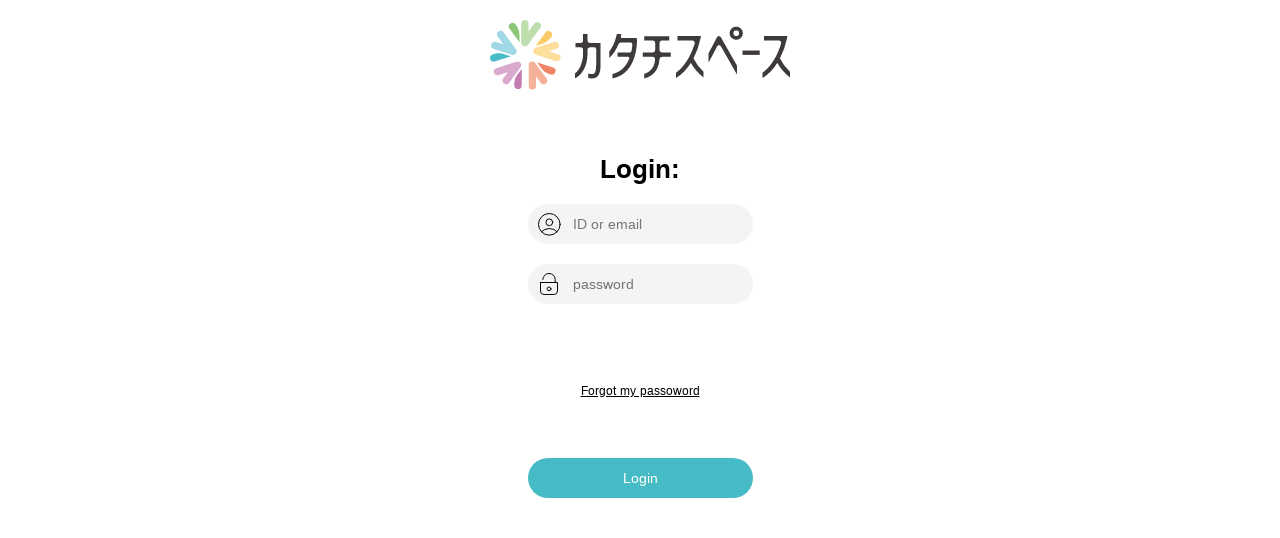

--- FILE ---
content_type: text/html
request_url: https://katachispace.com/signin/
body_size: 1120
content:
<!doctype html>
<html>
  <head>
    <title>カタチスペース</title><meta data-n-head="1" charset="utf-8"><meta data-n-head="1" name="viewport" content="width=device-width,initial-scale=1,minimum-scale=1,maximum-scale=1,user-scalable=no"><meta data-n-head="1" data-hid="description" name="description" content="伝えたいものをスキャン、ARで表示、カタチをシェア"><meta data-n-head="1" property="og:title" content="カタチスペース"><meta data-n-head="1" property="og:description" content="伝えたいものをスキャン、ARで表示、カタチをシェア。"><meta data-n-head="1" property="og:image" content="https://www.katachispace.com/katachicard.jpg"><meta data-n-head="1" property="og:url" content="https://www.katachispace.com/"><meta data-n-head="1" name="twitter:card" content="summary"><meta data-n-head="1" name="twitter:site" content="@kashikacojp"><link data-n-head="1" rel="icon" type="image/x-icon" href="/favicon.png"><script data-n-head="1" type="module" src="/model-viewer.js" crossorigin="use-credentials"></script><script data-n-head="1" src="/load-image.all.min.js"></script><script data-n-head="1" src="/qrcode.min.js"></script><script data-n-head="1" src="/gadisable.js"></script><script data-n-head="1" src="https://www.googletagmanager.com/gtag/js?id=G-LK842LJ8W3"></script><script data-n-head="1" src="https://www.googletagmanager.com/gtag/js?id=GTM-5DZ5HLF"></script><link rel="preload" href="/_nuxt/1fbd10f.js" as="script"><link rel="preload" href="/_nuxt/6d60e75.js" as="script"><link rel="preload" href="/_nuxt/026f226.js" as="script"><link rel="preload" href="/_nuxt/7041f28.js" as="script">
  </head>
  <body>
    <div id="__nuxt"><style>#nuxt-loading{background:#fff;visibility:hidden;opacity:0;position:absolute;left:0;right:0;top:0;bottom:0;display:flex;justify-content:center;align-items:center;flex-direction:column;animation:nuxtLoadingIn 10s ease;-webkit-animation:nuxtLoadingIn 10s ease;animation-fill-mode:forwards;overflow:hidden}@keyframes nuxtLoadingIn{0%{visibility:hidden;opacity:0}20%{visibility:visible;opacity:0}100%{visibility:visible;opacity:1}}@-webkit-keyframes nuxtLoadingIn{0%{visibility:hidden;opacity:0}20%{visibility:visible;opacity:0}100%{visibility:visible;opacity:1}}#nuxt-loading>div,#nuxt-loading>div:after{border-radius:50%;width:5rem;height:5rem}#nuxt-loading>div{font-size:10px;position:relative;text-indent:-9999em;border:.5rem solid #f5f5f5;border-left:.5rem solid #fff;-webkit-transform:translateZ(0);-ms-transform:translateZ(0);transform:translateZ(0);-webkit-animation:nuxtLoading 1.1s infinite linear;animation:nuxtLoading 1.1s infinite linear}#nuxt-loading.error>div{border-left:.5rem solid #ff4500;animation-duration:5s}@-webkit-keyframes nuxtLoading{0%{-webkit-transform:rotate(0);transform:rotate(0)}100%{-webkit-transform:rotate(360deg);transform:rotate(360deg)}}@keyframes nuxtLoading{0%{-webkit-transform:rotate(0);transform:rotate(0)}100%{-webkit-transform:rotate(360deg);transform:rotate(360deg)}}</style><script>window.addEventListener("error",function(){var e=document.getElementById("nuxt-loading");e&&(e.className+=" error")})</script><div id="nuxt-loading" aria-live="polite" role="status"><div>Loading...</div></div></div><script>window.__NUXT__={config:{}}</script>
  <script src="/_nuxt/1fbd10f.js"></script><script src="/_nuxt/6d60e75.js"></script><script src="/_nuxt/026f226.js"></script><script src="/_nuxt/7041f28.js"></script></body>
</html>


--- FILE ---
content_type: image/svg+xml
request_url: https://katachispace.com/texthito.svg
body_size: 690
content:
<svg xmlns="http://www.w3.org/2000/svg" width="23" height="23" viewBox="0 0 23 23">
  <g id="グループ_834" data-name="グループ 834" transform="translate(0.496 0.496)">
    <circle id="楕円形_183" data-name="楕円形 183" cx="3.384" cy="3.384" r="3.384" transform="translate(7.445 5.415)" fill="none" stroke="#000" stroke-linecap="round" stroke-linejoin="round" stroke-width="0.992"/>
    <path id="パス_729" data-name="パス 729" d="M279.515,373.94a10.828,10.828,0,0,1,15.724,0" transform="translate(-276.548 -355.668)" fill="none" stroke="#000" stroke-linecap="round" stroke-linejoin="round" stroke-width="0.992"/>
    <circle id="楕円形_184" data-name="楕円形 184" cx="10.829" cy="10.829" r="10.829" fill="none" stroke="#000" stroke-linecap="round" stroke-linejoin="round" stroke-width="0.992"/>
  </g>
</svg>


--- FILE ---
content_type: image/svg+xml
request_url: https://katachispace.com/textkey.svg
body_size: 822
content:
<svg xmlns="http://www.w3.org/2000/svg" width="18.009" height="22.651" viewBox="0 0 18.009 22.651">
  <g id="グループ_836" data-name="グループ 836" transform="translate(0.496 0.496)">
    <path id="パス_730" data-name="パス 730" d="M312.916,361.76a6.188,6.188,0,1,1,12.376,0v3.094" transform="translate(-310.595 -355.572)" fill="none" stroke="#000" stroke-linecap="round" stroke-linejoin="round" stroke-width="0.992"/>
    <path id="長方形_523" data-name="長方形 523" d="M0,0H17.017a0,0,0,0,1,0,0V8.783a3.593,3.593,0,0,1-3.593,3.593H3.593A3.593,3.593,0,0,1,0,8.783V0A0,0,0,0,1,0,0Z" transform="translate(0 9.282)" fill="none" stroke="#000" stroke-linecap="round" stroke-linejoin="round" stroke-width="0.992"/>
    <circle id="楕円形_185" data-name="楕円形 185" cx="1.934" cy="1.934" r="1.934" transform="translate(6.575 13.923)" fill="none" stroke="#000" stroke-linecap="round" stroke-linejoin="round" stroke-width="0.992"/>
  </g>
</svg>


--- FILE ---
content_type: image/svg+xml
request_url: https://katachispace.com/katachispace2.svg
body_size: 2662
content:
<svg xmlns="http://www.w3.org/2000/svg" viewBox="0 0 460.53 107.94"><defs><style>.cls-1{fill:#bfdeae;}.cls-2{fill:#8bc777;}.cls-3{fill:#a1d8e6;}.cls-4{fill:#47bcc6;}.cls-5{fill:#d9aacd;}.cls-6{fill:#c37bb1;}.cls-7{fill:#f5b199;}.cls-8{fill:#ef8465;}.cls-9{fill:#fddf9b;}.cls-10{fill:#fbcb67;}.cls-11{fill:#3e3a39;}</style></defs><title>アセット 2</title><g id="レイヤー_2" data-name="レイヤー 2"><g id="レイヤー_1-2" data-name="レイヤー 1"><path class="cls-1" d="M75.87,4.46A5.67,5.67,0,0,0,68,5.72l-8.72,12v-12a5.67,5.67,0,1,0-11.34,0V35.18a.76.76,0,0,0,0,.15c0,.1,0,.21,0,.31l0,.27c0,.09,0,.18,0,.27l.06.29.06.24.09.3.09.23c0,.09.07.18.11.27l.12.24a1.71,1.71,0,0,0,.13.23c0,.09.1.17.15.26a2.43,2.43,0,0,0,.14.2c0,.08.12.17.18.25l.16.18a2.2,2.2,0,0,0,.2.23l.19.19.2.18.25.2.11.09s0,0,.06,0a4.29,4.29,0,0,0,.68.42l.13.07a7.1,7.1,0,0,0,.69.28l.07,0a4.7,4.7,0,0,0,.74.18l.2,0a5.84,5.84,0,0,0,.73.05h.09l.57,0,.16,0,.46-.08.18-.05.41-.12.2-.07.37-.16.21-.1a4.05,4.05,0,0,0,.35-.21l.18-.11a4.21,4.21,0,0,0,.48-.35l.14-.13.32-.3.15-.16.28-.35.08-.09,19-26.13A5.67,5.67,0,0,0,75.87,4.46Z"/><path class="cls-2" d="M41.23,9.72,39.3,7.07a5.83,5.83,0,0,0-7.91-1.55,5.67,5.67,0,0,0-1.4,8L45.12,34.37V21.68A20.35,20.35,0,0,0,41.23,9.72Z"/><path class="cls-3" d="M13,17.77a5.67,5.67,0,0,0-1.25,7.92l8.72,12L9,34A5.67,5.67,0,0,0,5.45,44.76l28.07,9.12.14,0L34,54l.27,0,.26.05.3,0h.8l.29,0,.27,0,.26,0,.29-.07.23-.06.29-.1.23-.09.28-.13.23-.12.24-.14.26-.17.13-.08,0,0a6,6,0,0,0,.61-.52l.1-.1a5.48,5.48,0,0,0,.48-.58l0,0a6.31,6.31,0,0,0,.4-.65l.09-.18a6.91,6.91,0,0,0,.28-.68s0,0,0,0,0,0,0-.06c0-.18.1-.36.14-.55l0-.16c0-.15,0-.3.06-.46a1.09,1.09,0,0,0,0-.18,3.23,3.23,0,0,0,0-.44v-.2c0-.14,0-.28,0-.41l0-.22c0-.14,0-.27-.08-.41s0-.13-.05-.2-.12-.38-.19-.56a1.42,1.42,0,0,1-.08-.18c-.06-.13-.12-.26-.19-.39a1.18,1.18,0,0,0-.11-.19l-.24-.38-.06-.1L20.87,19A5.67,5.67,0,0,0,13,17.77Z"/><path class="cls-4" d="M7.25,52.34l-3.11,1A5.83,5.83,0,0,0,.22,60.41a5.66,5.66,0,0,0,7.19,3.8l24.48-7.95L19.83,52.34A20.33,20.33,0,0,0,7.25,52.34Z"/><path class="cls-5" d="M6.17,81.72a5.66,5.66,0,0,0,7.14,3.64l14.12-4.59-7.09,9.76a5.67,5.67,0,1,0,9.18,6.66L46.86,73.32l.08-.13a2.33,2.33,0,0,0,.17-.26c0-.08.1-.16.14-.24l.12-.23.13-.28.09-.23c0-.09.07-.19.1-.29l.06-.23c0-.1,0-.2.07-.29s0-.18,0-.26a2.48,2.48,0,0,0,0-.27c0-.1,0-.2,0-.29s0-.17,0-.25,0-.21,0-.31a1.93,1.93,0,0,0,0-.24l0-.3c0-.09,0-.18,0-.27s0-.17-.05-.26l-.09-.31a.74.74,0,0,0,0-.14.14.14,0,0,0,0-.06,5.27,5.27,0,0,0-.31-.74l-.06-.13a5.16,5.16,0,0,0-.4-.63.21.21,0,0,0,0-.06,5.47,5.47,0,0,0-.5-.58,1.85,1.85,0,0,0-.14-.14,4.88,4.88,0,0,0-.55-.47l0,0,0,0q-.24-.16-.48-.3L44.93,65l-.41-.2-.17-.07a3.39,3.39,0,0,0-.41-.15l-.2,0-.4-.1-.22,0-.41,0-.21,0h-.59l-.2,0-.43.06-.21,0-.44.12-.11,0-30.71,10A5.66,5.66,0,0,0,6.17,81.72Z"/><path class="cls-6" d="M37.29,97.83v3.27A5.82,5.82,0,0,0,42.78,107a5.68,5.68,0,0,0,5.85-5.67V75.61L41.17,85.87A20.36,20.36,0,0,0,37.29,97.83Z"/><path class="cls-7" d="M64.89,107.94a5.67,5.67,0,0,0,5.67-5.67V87.43l7.08,9.75a5.67,5.67,0,0,0,9.18-6.67L69.48,66.64l-.1-.12-.2-.24L69,66.07l-.19-.19-.22-.2-.19-.15-.25-.19L68,65.2l-.25-.15-.24-.13-.24-.11L67,64.69l-.23-.08-.3-.09-.23-.06c-.1,0-.2,0-.3-.06l-.26,0a1.24,1.24,0,0,0-.27,0l-.32,0h-.21a5.39,5.39,0,0,0-.8.06l-.14,0a4.58,4.58,0,0,0-.73.18h-.07a6.14,6.14,0,0,0-.7.3l-.18.09c-.21.12-.42.24-.62.38l0,0-.05,0a3.73,3.73,0,0,0-.43.36,1.36,1.36,0,0,0-.12.12,3.34,3.34,0,0,0-.32.33l-.12.14c-.1.11-.18.23-.27.34l-.11.18a2.5,2.5,0,0,0-.21.35c0,.06-.07.13-.11.2s-.11.24-.17.37a1.67,1.67,0,0,1-.08.2,3.62,3.62,0,0,0-.17.56,1.29,1.29,0,0,0,0,.19c0,.14-.06.29-.08.43l0,.22c0,.15,0,.3,0,.45s0,.07,0,.11v32.3A5.67,5.67,0,0,0,64.89,107.94Z"/><path class="cls-8" d="M89.82,83.32l3.12,1a5.84,5.84,0,0,0,7.32-3.4,5.67,5.67,0,0,0-3.59-7.31l-24.47-8,7.45,10.26A20.43,20.43,0,0,0,89.82,83.32Z"/><path class="cls-9" d="M108,60.19a5.66,5.66,0,0,0-3.64-7.14L90.22,48.46l11.46-3.73A5.67,5.67,0,1,0,98.17,34L70.11,43.07l-.14,0-.29.11-.25.11-.24.12-.26.15-.21.13-.25.18-.2.15-.22.2-.19.18-.19.2c-.06.07-.13.14-.19.22l-.15.19-.18.25-.13.21-.15.26-.12.24a2.72,2.72,0,0,0-.11.25c0,.1-.08.2-.11.29l-.06.15s0,0,0,0a7.38,7.38,0,0,0-.19.78c0,.05,0,.1,0,.15a6,6,0,0,0,0,.74s0,0,0,.07a6.68,6.68,0,0,0,.07.77l0,.19a5.65,5.65,0,0,0,.17.71v0s0,0,0,0a4.87,4.87,0,0,0,.21.53l.07.15c.07.14.14.27.22.4l.1.17.24.35.13.17.27.3.15.16.31.28.16.14c.15.12.32.23.48.34a1,1,0,0,1,.17.1l.38.2a1,1,0,0,0,.21.09l.41.17.11,0,30.72,10A5.67,5.67,0,0,0,108,60.19Z"/><path class="cls-10" d="M92.26,28.87l1.93-2.65a5.83,5.83,0,0,0-1-8,5.67,5.67,0,0,0-8.06,1.15L70,40.18l12.06-3.92A20.35,20.35,0,0,0,92.26,28.87Z"/><path class="cls-11" d="M264.43,31.73h10.88V25H236.94v6.77h12.43a4.14,4.14,0,0,1,4.14,4.14v10.2a4.14,4.14,0,0,1-4.14,4.14H234.65V57h14.57a4.14,4.14,0,0,1,4.13,4.46c-.61,7.1-3.44,18-16.62,22v7.06c17.38-4.24,22.5-17.64,23.4-29.57A4.17,4.17,0,0,1,264.26,57H277.6V50.21H264.43a4.14,4.14,0,0,1-4.14-4.14V35.87A4.14,4.14,0,0,1,264.43,31.73Z"/><path class="cls-11" d="M225.37,27.86h-23a1.64,1.64,0,0,1-1.59-2c.41-1.79.67-3.24.83-4.23h-6.88c-1,5-4,17.41-11.73,27.26v9.86c6.89-6.25,11.35-14.23,14.18-21.31a4.41,4.41,0,0,1,4.11-2.78h14a3.25,3.25,0,0,1,3.26,3.49,82.86,82.86,0,0,1-1.36,10,2.6,2.6,0,0,1-2.54,2.11h-19V57h16.2a2.08,2.08,0,0,1,1.92,2.87c-5.14,12.91-13.74,20.86-25.62,23.7v6.92c39.07-7.94,37.41-58.84,37.39-59.36Z"/><path class="cls-11" d="M149.7,21.61h-6.77v9.81a4.14,4.14,0,0,1-4.14,4.14h-7.67v6.77h7.67a4.15,4.15,0,0,1,4.14,4.14V52c0,10-3.88,24.57-12.34,30.56v7.7c8.54-4,19.11-16.31,19.11-38.26V46.47a4.14,4.14,0,0,1,4.14-4.14h6.45A2.69,2.69,0,0,1,163,45V67.78c0,16-3.47,16-6.82,16a11.26,11.26,0,0,1-5.46-1.32v7.28a18.59,18.59,0,0,0,5.46.81c11.28,0,13.6-9.12,13.6-22.81V35.56H153.84a4.14,4.14,0,0,1-4.14-4.14Z"/><path class="cls-11" d="M378,30.66a10.21,10.21,0,1,0-10.2-10.21A10.22,10.22,0,0,0,378,30.66Zm0-14.61a4.4,4.4,0,1,1-4.4,4.4A4.41,4.41,0,0,1,378,16.05Z"/><rect class="cls-11" x="387.68" y="47.28" width="26.35" height="6.77"/><path class="cls-11" d="M460.53,80.25a70.46,70.46,0,0,1-15.44-20.87A118.49,118.49,0,0,0,455.8,28.93l.71-4H420.75v6.77h22.43a3.84,3.84,0,0,1,3.69,4.93C443.29,48.53,435,69.47,418.4,81.71v8.16c9.81-6.06,17.2-14.64,22.71-23.47A72.5,72.5,0,0,0,460.53,89Z"/><path class="cls-11" d="M379.25,70.82,354.36,26.68a3.45,3.45,0,0,0-3-1.72,3.39,3.39,0,0,0-2.95,1.81L335.56,51.4V65.94h0l13.23-25.33a3.17,3.17,0,0,1,5.58-.09l24.85,44.08Z"/><path class="cls-11" d="M327.79,80.25a70.43,70.43,0,0,1-15.43-20.87,118.25,118.25,0,0,0,10.7-30.45l.71-4H288v6.77h22.43a3.83,3.83,0,0,1,3.69,4.92c-3.56,11.88-11.87,32.81-28.48,45.06v8.17c9.82-6.07,17.21-14.65,22.71-23.48A72.5,72.5,0,0,0,327.79,89Z"/></g></g></svg>

--- FILE ---
content_type: application/javascript
request_url: https://katachispace.com/gadisable.js
body_size: 38
content:
(function () {
var gaProperty = 'UA-98723236-2';
var disableStr = 'ga-disable-' + gaProperty;
if (document.cookie.indexOf(disableStr + '=true') > -1) {
     window[disableStr] = true;
}
})();

--- FILE ---
content_type: application/javascript
request_url: https://katachispace.com/_nuxt/dc23cc9.js
body_size: 1964
content:
(window.webpackJsonp=window.webpackJsonp||[]).push([[18],{1125:function(e,t,n){var content=n(1183);"string"==typeof content&&(content=[[e.i,content,""]]),content.locals&&(e.exports=content.locals);(0,n(65).default)("2cf670d4",content,!0,{sourceMap:!1})},1182:function(e,t,n){"use strict";n(1125)},1183:function(e,t,n){(t=n(64)(!1)).push([e.i,".red[data-v-7d075ea1]{color:red;font-size:14px}.link[data-v-7d075ea1]{color:#000;font-size:12px;text-decoration:underline}.center[data-v-7d075ea1]{text-align:center;display:flex;flex-direction:column;justify-content:center;align-items:center}.undermargin[data-v-7d075ea1]{margin-bottom:40px}.headtext[data-v-7d075ea1]{margin:20px}.blockmargin[data-v-7d075ea1]{margin:20px;text-align:left}.buttonmargin[data-v-7d075ea1]{margin:40px 20px 20px}.inputsize[data-v-7d075ea1]{width:225px;height:40px}",""]),e.exports=t},1197:function(e,t,n){"use strict";n.r(t);var o=n(363),r=(n(72),n(134),n(43)),c=n(19),l=n.n(c),d={data:function(){return{username:"",password:"",forgetpass:!1,submitcode:!1,forgetuser:"",code:"",newPassword:"",errorMessage:"",authConfig:{signInConfig:{header:"Sign in Katachi Space",isSignUpDisplayed:!1}}}},mounted:function(){var e=this;r.Auth.currentUserInfo().then((function(data){data&&e.$router.replace("/")}))},methods:{forgetpassMode:function(e){this.errorMessage="",this.forgetpass=e},sendCode:function(){var e=this;this.errorMessage="";var t=this.forgetuser;r.Auth.forgotPassword(t).then((function(data){e.submitcode=!0})).catch((function(t){l.a.error(t),"LimitExceededException"===t.code?e.errorMessage="指定回数を超えました。しばらくしてからやり直してください。":e.errorMessage="そのIDは存在しません"}))},forgetPasswordChange:function(){var e=this;this.errorMessage="";var t=this.forgetuser,code=this.code,n=this.newPassword;t&&code&&n?r.Auth.forgotPasswordSubmit(t,code,n).then((function(data){e.submitcode=!1,e.forgetpassMode(!1)})).catch((function(t){l.a.error(t),e.errorMessage=t,"InvalidPasswordException"===t.code?e.errorMessage="パスワードは6文字必要以上です":"CodeMismatchException"===t.code?e.errorMessage="コードが違います":e.errorMessage="エラーです"})):this.errorMessage="すべての項目を入力してください"},loginButton:function(){var e=this.username,t=this.password,n=this;r.Auth.signIn(e,t).then((function(e){n.$router.replace("/")})).catch((function(e){"UserNotFoundException"===e.code||"NotAuthorizedException"===e.code?n.errorMessage="IDまたはパスワードが正しくありません":"AuthError"===e.name||"InvalidParameterException"===e.code?n.errorMessage="IDとパスワードを入力してください":n.errorMessage=e}))}}},v=(n(1182),n(27)),m=Object(v.a)(d,(function(){var e=this,t=e.$createElement,n=e._self._c||t;return n("div",[e.forgetpass?n("div",[n("div",{staticClass:"blockmargin center"},[n("h2",{staticClass:"headtext"},[e._v("\n        "+e._s(e.$t("login.resetpassword"))+"\n      ")]),e._v(" "),n("div",{staticClass:"blockmargin"},[n("input",{directives:[{name:"model",rawName:"v-model",value:e.forgetuser,expression:"forgetuser"}],staticClass:"inputsize hitoicon katachi--input",attrs:{placeholder:e.$t("login.idormail"),type:"text","auto-complete":"on"},domProps:{value:e.forgetuser},on:{input:function(t){t.target.composing||(e.forgetuser=t.target.value)}}})]),e._v(" "),e.submitcode?n("div",[n("div",{staticClass:"blockmargin"},[n("input",{directives:[{name:"model",rawName:"v-model",value:e.code,expression:"code"}],staticClass:"inputsize mailicon katachi--input",attrs:{placeholder:e.$t("login.code"),type:"text","auto-complete":"off"},domProps:{value:e.code},on:{input:function(t){t.target.composing||(e.code=t.target.value)}}})]),e._v(" "),n("div",{staticClass:"blockmargin"},[n("input",{directives:[{name:"model",rawName:"v-model",value:e.newPassword,expression:"newPassword"}],staticClass:"inputsize keyicon katachi--input",attrs:{placeholder:e.$t("login.newpassword"),type:"password","auto-complete":"off"},domProps:{value:e.newPassword},on:{input:function(t){t.target.composing||(e.newPassword=t.target.value)}}})]),e._v(" "),n("div",{staticClass:"blockmargin center"},[n("p",{staticClass:"red inputsize"},[e._v("\n            "+e._s(e.errorMessage)+"\n          ")])]),e._v(" "),n("div",{staticClass:"center"},[n("button",{staticClass:"buttonmargin undermargin button--red inputsize",on:{click:e.forgetPasswordChange}},[e._v("\n            "+e._s(e.$t("login.changepassword"))+"\n          ")])])]):n("div",{staticClass:"center"},[n("div",{staticClass:"blockmargin center"},[n("p",{staticClass:"red inputsize center"},[e._v("\n            "+e._s(e.errorMessage)+"\n          ")])]),e._v(" "),n("button",{staticClass:"buttonmargin undermargin button--blue inputsize",on:{click:e.sendCode}},[e._v("\n          "+e._s(e.$t("login.sendmail"))+"\n        ")])]),e._v(" "),n("div",{staticClass:"center"},[n("p",{staticClass:"center link",on:{click:function(t){return e.forgetpassMode(!1)}}},[e._v("\n          "+e._s(e.$t("login.letslogin"))+"\n        ")])])])]):n("div",[n("div",{staticClass:"blockmargin center"},[n("h2",{staticClass:"headtext"},[e._v("\n        "+e._s(e.$t("login.letslogin"))+"\n      ")]),e._v(" "),n("input",{directives:[{name:"model",rawName:"v-model",value:e.username,expression:"username"}],staticClass:"inputsize hitoicon katachi--input",attrs:{placeholder:e.$t("login.idormail"),type:"text","auto-complete":"on"},domProps:{value:e.username},on:{keydown:function(t){return!t.type.indexOf("key")&&e._k(t.keyCode,"enter",13,t.key,"Enter")?null:e.loginButton(t)},input:function(t){t.target.composing||(e.username=t.target.value)}}})]),e._v(" "),n("div",{staticClass:"blockmargin center"},[n("input",{directives:[{name:"model",rawName:"v-model",value:e.password,expression:"password"}],staticClass:"inputsize keyicon katachi--input",attrs:{placeholder:e.$t("login.passoword"),type:"password","auto-complete":"off"},domProps:{value:e.password},on:{keydown:function(t){return!t.type.indexOf("key")&&e._k(t.keyCode,"enter",13,t.key,"Enter")?null:e.loginButton(t)},input:function(t){t.target.composing||(e.password=t.target.value)}}})]),e._v(" "),n("div",{staticClass:"blockmargin center"},[n("p",{staticClass:"red inputsize"},[e._v("\n        "+e._s(e.errorMessage)+"\n      ")])]),e._v(" "),n("div",{staticClass:"blockmargin center"},[n("p",{staticClass:"center link",on:{click:function(t){return e.forgetpassMode(!0)}}},[e._v("\n        "+e._s(e.$t("login.forgotpassowrd"))+"\n      ")])]),e._v(" "),n("div",{staticClass:"center"},[n("button",{staticClass:"buttonmargin undermargin button--blue",staticStyle:{width:"225px",height:"40px"},attrs:{type:"success"},on:{click:e.loginButton}},[e._v("\n        "+e._s(e.$t("button.login"))+"\n      ")])])])])}),[],!1,null,"7d075ea1",null).exports,f={components:{Logo:o.a,Signin:m}},h=Object(v.a)(f,(function(){var e=this.$createElement,t=this._self._c||e;return t("div",{staticClass:"container center-align"},[t("div",[t("nuxt-link",{attrs:{to:"/"}},[t("Logo")],1),this._v(" "),t("Signin")],1)])}),[],!1,null,null,null);t.default=h.exports}}]);

--- FILE ---
content_type: text/plain
request_url: https://www.google-analytics.com/j/collect?v=1&_v=j102&a=341430594&t=pageview&_s=1&dl=https%3A%2F%2Fkatachispace.com%2Fsignin%2F&ul=en-us%40posix&dt=%E3%82%AB%E3%82%BF%E3%83%81%E3%82%B9%E3%83%9A%E3%83%BC%E3%82%B9&sr=1280x720&vp=1280x720&_u=YADAAEABAAAAACAAI~&jid=667419812&gjid=257626745&cid=64600697.1769767725&tid=UA-98723236-2&_gid=1800998780.1769767725&_r=1&_slc=1&gtm=45Xe61r1h1n815DZ5HLFv843768664za200zd843768664&gcd=13l3l3l3l1l1&dma=0&tag_exp=103116026~103200004~104527906~104528501~104684208~104684211~115938465~115938468~116185181~116185182~116988316~117041587&z=1246374244
body_size: -566
content:
2,cG-CVJF9KG0Z5

--- FILE ---
content_type: application/javascript
request_url: https://katachispace.com/model-viewer.js
body_size: 206201
content:
/**
 * @license
 * Copyright (c) 2017 The Polymer Project Authors. All rights reserved.
 * This code may only be used under the BSD style license found at
 * http://polymer.github.io/LICENSE.txt
 * The complete set of authors may be found at
 * http://polymer.github.io/AUTHORS.txt
 * The complete set of contributors may be found at
 * http://polymer.github.io/CONTRIBUTORS.txt
 * Code distributed by Google as part of the polymer project is also
 * subject to an additional IP rights grant found at
 * http://polymer.github.io/PATENTS.txt
 */
String(Math.random()).slice(2),window.trustedTypes&&trustedTypes.createPolicy("lit-html",{createHTML:t=>t})
/**
 * @license
 * Copyright (c) 2017 The Polymer Project Authors. All rights reserved.
 * This code may only be used under the BSD style license found at
 * http://polymer.github.io/LICENSE.txt
 * The complete set of authors may be found at
 * http://polymer.github.io/AUTHORS.txt
 * The complete set of contributors may be found at
 * http://polymer.github.io/CONTRIBUTORS.txt
 * Code distributed by Google as part of the polymer project is also
 * subject to an additional IP rights grant found at
 * http://polymer.github.io/PATENTS.txt
 */;
/**
 * @license
 * Copyright (c) 2017 The Polymer Project Authors. All rights reserved.
 * This code may only be used under the BSD style license found at
 * http://polymer.github.io/LICENSE.txt
 * The complete set of authors may be found at
 * http://polymer.github.io/AUTHORS.txt
 * The complete set of contributors may be found at
 * http://polymer.github.io/CONTRIBUTORS.txt
 * Code distributed by Google as part of the polymer project is also
 * subject to an additional IP rights grant found at
 * http://polymer.github.io/PATENTS.txt
 */
let t=!1;(()=>{try{const e={get capture(){return t=!0,!1}};window.addEventListener("test",e,e),window.removeEventListener("test",e,e)}catch(t){}})(),
/**
 * @license
 * Copyright (c) 2017 The Polymer Project Authors. All rights reserved.
 * This code may only be used under the BSD style license found at
 * http://polymer.github.io/LICENSE.txt
 * The complete set of authors may be found at
 * http://polymer.github.io/AUTHORS.txt
 * The complete set of contributors may be found at
 * http://polymer.github.io/CONTRIBUTORS.txt
 * Code distributed by Google as part of the polymer project is also
 * subject to an additional IP rights grant found at
 * http://polymer.github.io/PATENTS.txt
 */
"undefined"!=typeof window&&(window.litHtmlVersions||(window.litHtmlVersions=[])).push("1.3.0")
/**
 * @license
 * Copyright (c) 2017 The Polymer Project Authors. All rights reserved.
 * This code may only be used under the BSD style license found at
 * http://polymer.github.io/LICENSE.txt
 * The complete set of authors may be found at
 * http://polymer.github.io/AUTHORS.txt
 * The complete set of contributors may be found at
 * http://polymer.github.io/CONTRIBUTORS.txt
 * Code distributed by Google as part of the polymer project is also
 * subject to an additional IP rights grant found at
 * http://polymer.github.io/PATENTS.txt
 */,void 0===window.ShadyCSS||void 0===window.ShadyCSS.prepareTemplateDom&&console.warn("Incompatible ShadyCSS version detected. Please update to at least @webcomponents/webcomponentsjs@2.0.2 and @webcomponents/shadycss@1.3.1.")
/**
 * @license
 * Copyright (c) 2017 The Polymer Project Authors. All rights reserved.
 * This code may only be used under the BSD style license found at
 * http://polymer.github.io/LICENSE.txt
 * The complete set of authors may be found at
 * http://polymer.github.io/AUTHORS.txt
 * The complete set of contributors may be found at
 * http://polymer.github.io/CONTRIBUTORS.txt
 * Code distributed by Google as part of the polymer project is also
 * subject to an additional IP rights grant found at
 * http://polymer.github.io/PATENTS.txt
 */,window.JSCompiler_renameProperty=(t,e)=>t;const e={toAttribute(t,e){switch(e){case Boolean:return t?"":null;case Object:case Array:return null==t?t:JSON.stringify(t)}return t},fromAttribute(t,e){switch(e){case Boolean:return null!==t;case Number:return null===t?null:Number(t);case Object:case Array:return JSON.parse(t)}return t}},n=(t,e)=>e!==t&&(e==e||t==t),i={attribute:!0,type:String,converter:e,reflect:!1,hasChanged:n};class r extends HTMLElement{constructor(){super(),this.initialize()}static get observedAttributes(){this.finalize();const t=[];return this._classProperties.forEach(((e,n)=>{const i=this._attributeNameForProperty(n,e);void 0!==i&&(this._attributeToPropertyMap.set(i,n),t.push(i))})),t}static _ensureClassProperties(){if(!this.hasOwnProperty(JSCompiler_renameProperty("_classProperties",this))){this._classProperties=new Map;const t=Object.getPrototypeOf(this)._classProperties;void 0!==t&&t.forEach(((t,e)=>this._classProperties.set(e,t)))}}static createProperty(t,e=i){if(this._ensureClassProperties(),this._classProperties.set(t,e),e.noAccessor||this.prototype.hasOwnProperty(t))return;const n="symbol"==typeof t?Symbol():"__"+t,r=this.getPropertyDescriptor(t,n,e);void 0!==r&&Object.defineProperty(this.prototype,t,r)}static getPropertyDescriptor(t,e,n){return{get(){return this[e]},set(i){const r=this[t];this[e]=i,this.requestUpdateInternal(t,r,n)},configurable:!0,enumerable:!0}}static getPropertyOptions(t){return this._classProperties&&this._classProperties.get(t)||i}static finalize(){const t=Object.getPrototypeOf(this);if(t.hasOwnProperty("finalized")||t.finalize(),this.finalized=!0,this._ensureClassProperties(),this._attributeToPropertyMap=new Map,this.hasOwnProperty(JSCompiler_renameProperty("properties",this))){const t=this.properties,e=[...Object.getOwnPropertyNames(t),..."function"==typeof Object.getOwnPropertySymbols?Object.getOwnPropertySymbols(t):[]];for(const n of e)this.createProperty(n,t[n])}}static _attributeNameForProperty(t,e){const n=e.attribute;return!1===n?void 0:"string"==typeof n?n:"string"==typeof t?t.toLowerCase():void 0}static _valueHasChanged(t,e,i=n){return i(t,e)}static _propertyValueFromAttribute(t,n){const i=n.type,r=n.converter||e,s="function"==typeof r?r:r.fromAttribute;return s?s(t,i):t}static _propertyValueToAttribute(t,n){if(void 0===n.reflect)return;const i=n.type,r=n.converter;return(r&&r.toAttribute||e.toAttribute)(t,i)}initialize(){this._updateState=0,this._updatePromise=new Promise((t=>this._enableUpdatingResolver=t)),this._changedProperties=new Map,this._saveInstanceProperties(),this.requestUpdateInternal()}_saveInstanceProperties(){this.constructor._classProperties.forEach(((t,e)=>{if(this.hasOwnProperty(e)){const t=this[e];delete this[e],this._instanceProperties||(this._instanceProperties=new Map),this._instanceProperties.set(e,t)}}))}_applyInstanceProperties(){this._instanceProperties.forEach(((t,e)=>this[e]=t)),this._instanceProperties=void 0}connectedCallback(){this.enableUpdating()}enableUpdating(){void 0!==this._enableUpdatingResolver&&(this._enableUpdatingResolver(),this._enableUpdatingResolver=void 0)}disconnectedCallback(){}attributeChangedCallback(t,e,n){e!==n&&this._attributeToProperty(t,n)}_propertyToAttribute(t,e,n=i){const r=this.constructor,s=r._attributeNameForProperty(t,n);if(void 0!==s){const t=r._propertyValueToAttribute(e,n);if(void 0===t)return;this._updateState=8|this._updateState,null==t?this.removeAttribute(s):this.setAttribute(s,t),this._updateState=-9&this._updateState}}_attributeToProperty(t,e){if(8&this._updateState)return;const n=this.constructor,i=n._attributeToPropertyMap.get(t);if(void 0!==i){const t=n.getPropertyOptions(i);this._updateState=16|this._updateState,this[i]=n._propertyValueFromAttribute(e,t),this._updateState=-17&this._updateState}}requestUpdateInternal(t,e,n){let i=!0;if(void 0!==t){const r=this.constructor;n=n||r.getPropertyOptions(t),r._valueHasChanged(this[t],e,n.hasChanged)?(this._changedProperties.has(t)||this._changedProperties.set(t,e),!0!==n.reflect||16&this._updateState||(void 0===this._reflectingProperties&&(this._reflectingProperties=new Map),this._reflectingProperties.set(t,n))):i=!1}!this._hasRequestedUpdate&&i&&(this._updatePromise=this._enqueueUpdate())}requestUpdate(t,e){return this.requestUpdateInternal(t,e),this.updateComplete}async _enqueueUpdate(){this._updateState=4|this._updateState;try{await this._updatePromise}catch(t){}const t=this.performUpdate();return null!=t&&await t,!this._hasRequestedUpdate}get _hasRequestedUpdate(){return 4&this._updateState}get hasUpdated(){return 1&this._updateState}performUpdate(){if(!this._hasRequestedUpdate)return;this._instanceProperties&&this._applyInstanceProperties();let t=!1;const e=this._changedProperties;try{t=this.shouldUpdate(e),t?this.update(e):this._markUpdated()}catch(e){throw t=!1,this._markUpdated(),e}t&&(1&this._updateState||(this._updateState=1|this._updateState,this.firstUpdated(e)),this.updated(e))}_markUpdated(){this._changedProperties=new Map,this._updateState=-5&this._updateState}get updateComplete(){return this._getUpdateComplete()}_getUpdateComplete(){return this._updatePromise}shouldUpdate(t){return!0}update(t){void 0!==this._reflectingProperties&&this._reflectingProperties.size>0&&(this._reflectingProperties.forEach(((t,e)=>this._propertyToAttribute(e,this[e],t))),this._reflectingProperties=void 0),this._markUpdated()}updated(t){}firstUpdated(t){}}r.finalized=!0;
/**
 * @license
 * Copyright (c) 2017 The Polymer Project Authors. All rights reserved.
 * This code may only be used under the BSD style license found at
 * http://polymer.github.io/LICENSE.txt
 * The complete set of authors may be found at
 * http://polymer.github.io/AUTHORS.txt
 * The complete set of contributors may be found at
 * http://polymer.github.io/CONTRIBUTORS.txt
 * Code distributed by Google as part of the polymer project is also
 * subject to an additional IP rights grant found at
 * http://polymer.github.io/PATENTS.txt
 */
const s=(t,e)=>"method"===e.kind&&e.descriptor&&!("value"in e.descriptor)?Object.assign(Object.assign({},e),{finisher(n){n.createProperty(e.key,t)}}):{kind:"field",key:Symbol(),placement:"own",descriptor:{},initializer(){"function"==typeof e.initializer&&(this[e.key]=e.initializer.call(this))},finisher(n){n.createProperty(e.key,t)}};function o(t){return(e,n)=>void 0!==n?((t,e,n)=>{e.constructor.createProperty(n,t)})(t,e,n):s(t,e)}
/**
@license
Copyright (c) 2019 The Polymer Project Authors. All rights reserved.
This code may only be used under the BSD style license found at
http://polymer.github.io/LICENSE.txt The complete set of authors may be found at
http://polymer.github.io/AUTHORS.txt The complete set of contributors may be
found at http://polymer.github.io/CONTRIBUTORS.txt Code distributed by Google as
part of the polymer project is also subject to an additional IP rights grant
found at http://polymer.github.io/PATENTS.txt
*/window.ShadowRoot&&(void 0===window.ShadyCSS||window.ShadyCSS.nativeShadow)&&"adoptedStyleSheets"in Document.prototype&&CSSStyleSheet.prototype;
/**
 * @license
 * Copyright (c) 2017 The Polymer Project Authors. All rights reserved.
 * This code may only be used under the BSD style license found at
 * http://polymer.github.io/LICENSE.txt
 * The complete set of authors may be found at
 * http://polymer.github.io/AUTHORS.txt
 * The complete set of contributors may be found at
 * http://polymer.github.io/CONTRIBUTORS.txt
 * Code distributed by Google as part of the polymer project is also
 * subject to an additional IP rights grant found at
 * http://polymer.github.io/PATENTS.txt
 */(window.litElementVersions||(window.litElementVersions=[])).push("2.4.0");
/* @license
 * Copyright 2019 Google LLC. All Rights Reserved.
 * Licensed under the Apache License, Version 2.0 (the 'License');
 * you may not use this file except in compliance with the License.
 * You may obtain a copy of the License at
 *
 *     http://www.apache.org/licenses/LICENSE-2.0
 *
 * Unless required by applicable law or agreed to in writing, software
 * distributed under the License is distributed on an 'AS IS' BASIS,
 * WITHOUT WARRANTIES OR CONDITIONS OF ANY KIND, either express or implied.
 * See the License for the specific language governing permissions and
 * limitations under the License.
 */
const a=null!=navigator.xr&&null!=self.XRSession&&null!=navigator.xr.isSessionSupported,l=a&&self.XRSession.prototype.requestHitTestSource,c=null!=self.ResizeObserver,h=null!=self.IntersectionObserver,u=l,d=((()=>{const t=navigator.userAgent||navigator.vendor||self.opera;let e=!1;(/(android|bb\d+|meego).+mobile|avantgo|bada\/|blackberry|blazer|compal|elaine|fennec|hiptop|iemobile|ip(hone|od)|iris|kindle|lge |maemo|midp|mmp|mobile.+firefox|netfront|opera m(ob|in)i|palm( os)?|phone|p(ixi|re)\/|plucker|pocket|psp|series(4|6)0|symbian|treo|up\.(browser|link)|vodafone|wap|windows ce|xda|xiino/i.test(t)||/1207|6310|6590|3gso|4thp|50[1-6]i|770s|802s|a wa|abac|ac(er|oo|s\-)|ai(ko|rn)|al(av|ca|co)|amoi|an(ex|ny|yw)|aptu|ar(ch|go)|as(te|us)|attw|au(di|\-m|r |s )|avan|be(ck|ll|nq)|bi(lb|rd)|bl(ac|az)|br(e|v)w|bumb|bw\-(n|u)|c55\/|capi|ccwa|cdm\-|cell|chtm|cldc|cmd\-|co(mp|nd)|craw|da(it|ll|ng)|dbte|dc\-s|devi|dica|dmob|do(c|p)o|ds(12|\-d)|el(49|ai)|em(l2|ul)|er(ic|k0)|esl8|ez([4-7]0|os|wa|ze)|fetc|fly(\-|_)|g1 u|g560|gene|gf\-5|g\-mo|go(\.w|od)|gr(ad|un)|haie|hcit|hd\-(m|p|t)|hei\-|hi(pt|ta)|hp( i|ip)|hs\-c|ht(c(\-| |_|a|g|p|s|t)|tp)|hu(aw|tc)|i\-(20|go|ma)|i230|iac( |\-|\/)|ibro|idea|ig01|ikom|im1k|inno|ipaq|iris|ja(t|v)a|jbro|jemu|jigs|kddi|keji|kgt( |\/)|klon|kpt |kwc\-|kyo(c|k)|le(no|xi)|lg( g|\/(k|l|u)|50|54|\-[a-w])|libw|lynx|m1\-w|m3ga|m50\/|ma(te|ui|xo)|mc(01|21|ca)|m\-cr|me(rc|ri)|mi(o8|oa|ts)|mmef|mo(01|02|bi|de|do|t(\-| |o|v)|zz)|mt(50|p1|v )|mwbp|mywa|n10[0-2]|n20[2-3]|n30(0|2)|n50(0|2|5)|n7(0(0|1)|10)|ne((c|m)\-|on|tf|wf|wg|wt)|nok(6|i)|nzph|o2im|op(ti|wv)|oran|owg1|p800|pan(a|d|t)|pdxg|pg(13|\-([1-8]|c))|phil|pire|pl(ay|uc)|pn\-2|po(ck|rt|se)|prox|psio|pt\-g|qa\-a|qc(07|12|21|32|60|\-[2-7]|i\-)|qtek|r380|r600|raks|rim9|ro(ve|zo)|s55\/|sa(ge|ma|mm|ms|ny|va)|sc(01|h\-|oo|p\-)|sdk\/|se(c(\-|0|1)|47|mc|nd|ri)|sgh\-|shar|sie(\-|m)|sk\-0|sl(45|id)|sm(al|ar|b3|it|t5)|so(ft|ny)|sp(01|h\-|v\-|v )|sy(01|mb)|t2(18|50)|t6(00|10|18)|ta(gt|lk)|tcl\-|tdg\-|tel(i|m)|tim\-|t\-mo|to(pl|sh)|ts(70|m\-|m3|m5)|tx\-9|up(\.b|g1|si)|utst|v400|v750|veri|vi(rg|te)|vk(40|5[0-3]|\-v)|vm40|voda|vulc|vx(52|53|60|61|70|80|81|83|85|98)|w3c(\-| )|webc|whit|wi(g |nc|nw)|wmlb|wonu|x700|yas\-|your|zeto|zte\-/i.test(t.substr(0,4)))&&(e=!0)})(),/\bCrOS\b/.test(navigator.userAgent),/android/i.test(navigator.userAgent)),p=/iPad|iPhone|iPod/.test(navigator.userAgent)&&!self.MSStream||"MacIntel"===navigator.platform&&navigator.maxTouchPoints>1,m=(()=>{const t=document.createElement("a");return Boolean(t.relList&&t.relList.supports&&t.relList.supports("ar"))})(),f=/Safari\//.test(navigator.userAgent),g=/firefox/i.test(navigator.userAgent),v=/OculusBrowser/.test(navigator.userAgent),y=p&&/CriOS\//.test(navigator.userAgent),x=p&&f,b=d&&!g&&!v;
/* @license
 * Copyright 2019 Google LLC. All Rights Reserved.
 * Licensed under the Apache License, Version 2.0 (the 'License');
 * you may not use this file except in compliance with the License.
 * You may obtain a copy of the License at
 *
 *     http://www.apache.org/licenses/LICENSE-2.0
 *
 * Unless required by applicable law or agreed to in writing, software
 * distributed under the License is distributed on an 'AS IS' BASIS,
 * WITHOUT WARRANTIES OR CONDITIONS OF ANY KIND, either express or implied.
 * See the License for the specific language governing permissions and
 * limitations under the License.
 */
const w=document.createElement("template");w.innerHTML='\n<style>\n:host {\n  display: block;\n  position: relative;\n  contain: strict;\n  width: 300px;\n  height: 150px;\n}\n\n/* NOTE: This ruleset is our integration surface area with the\n * :focus-visible polyfill.\n *\n * @see https://github.com/WICG/focus-visible/pull/196 */\n:host([data-js-focus-visible]:focus:not(.focus-visible)),\n:host([data-js-focus-visible]) :focus:not(.focus-visible) {\n  outline: none;\n}\n\n.container {\n  position: relative;\n}\n\n.userInput {\n  width: 100%;\n  height: 100%;\n  display: block;\n  position: relative;\n  overflow: hidden;\n}\n\ncanvas {\n  position: absolute;\n  display: none;\n  pointer-events: none;\n  /* NOTE(cdata): Chrome 76 and below apparently have a bug\n   * that causes our canvas not to display pixels unless it is\n   * on its own render layer\n   * @see https://github.com/google/model-viewer/pull/755#issuecomment-536597893\n   */\n  transform: translateZ(0);\n}\n\ncanvas.show {\n  display: block;\n}\n\n/* Adapted from HTML5 Boilerplate\n *\n * @see https://github.com/h5bp/html5-boilerplate/blob/ceb4620c78fc82e13534fc44202a3f168754873f/dist/css/main.css#L122-L133 */\n.screen-reader-only {\n  border: 0;\n  clip: rect(0, 0, 0, 0);\n  height: 1px;\n  margin: -1px;\n  overflow: hidden;\n  padding: 0;\n  position: absolute;\n  white-space: nowrap;\n  width: 1px;\n}\n\n.slot {\n  position: absolute;\n  pointer-events: none;\n  top: 0;\n  left: 0;\n  width: 100%;\n  height: 100%;\n}\n\n.slot > * {\n  pointer-events: initial;\n}\n\n.annotation-wrapper ::slotted(*) {\n  opacity: var(--max-hotspot-opacity, 1);\n  transition: opacity 0.3s;\n}\n\n.pointer-tumbling .annotation-wrapper ::slotted(*) {\n  pointer-events: none;\n}\n\n.annotation-wrapper ::slotted(*) {\n  pointer-events: initial;\n}\n\n.annotation-wrapper.hide ::slotted(*) {\n  opacity: var(--min-hotspot-opacity, 0.25);\n}\n\n.slot.poster {\n  opacity: 0;\n  transition: opacity 0.3s 0.3s;\n  background-color: inherit;\n}\n\n.slot.poster.show {\n  opacity: 1;\n  transition: none;\n}\n\n.slot.poster > * {\n  pointer-events: initial;\n}\n\n.slot.poster:not(.show) > * {\n  pointer-events: none;\n}\n\n#default-poster {\n  width: 100%;\n  height: 100%;\n  /* The default poster is a <button> so we need to set display\n   * to prevent it from being affected by text-align: */\n  display: block;\n  position: absolute;\n  border: none;\n  padding: 0;\n  background-size: contain;\n  background-repeat: no-repeat;\n  background-position: center;\n  background-color: var(--poster-color, #fff);\n  background-image: var(--poster-image, none);\n}\n\n#default-progress-bar {\n  display: block;\n  position: relative;\n  width: 100%;\n  height: 100%;\n  pointer-events: none;\n  overflow: hidden;\n}\n\n#default-progress-bar > .mask {\n  position: absolute;\n  top: 0;\n  left: 0;\n  width: 100%;\n  height: 100%;\n  background: var(--progress-mask, #fff);\n  transition: opacity 0.3s;\n  opacity: 0.2;\n}\n\n#default-progress-bar > .bar {\n  position: absolute;\n  top: 0;\n  left: 0;\n  width: 100%;\n  height: var(--progress-bar-height, 5px);\n  transition: transform 0.09s;\n  transform-origin: top left;\n  transform: scaleX(0);\n  overflow: hidden;\n}\n\n#default-progress-bar > .bar:before {\n  content: \'\';\n  display: block;\n  top: 0;\n  left: 0;\n  width: 100%;\n  height: 100%;\n\n  background-color: var(--progress-bar-color, rgba(0, 0, 0, 0.4));\n\n  transition: none;\n  transform-origin: top left;\n  transform: translateY(0);\n}\n\n#default-progress-bar > .bar.hide:before {\n  transition: transform 0.3s 1s;\n  transform: translateY(-100%);\n}\n\n.slot.interaction-prompt {\n  display: var(--interaction-prompt-display, flex);\n  position: absolute;\n  top: 0;\n  left: 0;\n  width: 100%;\n  height: 100%;\n  pointer-events: none;\n  align-items: center;\n  justify-content: center;\n\n  opacity: 0;\n  will-change: opacity;\n  overflow: hidden;\n  transition: opacity 0.3s;\n}\n\n.slot.interaction-prompt.visible {\n  opacity: 1;\n}\n\n.slot.interaction-prompt > .animated-container {\n  will-change: transform, opacity;\n}\n\n.slot.interaction-prompt > * {\n  pointer-events: none;\n}\n\n.slot.ar-button {\n  -moz-user-select: none;\n  -webkit-tap-highlight-color: transparent;\n  user-select: none;\n\n  display: var(--ar-button-display, block);\n}\n\n.slot.ar-button:not(.enabled) {\n  display: none;\n}\n\n.fab {\n  display: flex;\n  align-items: center;\n  justify-content: center;\n  box-sizing: border-box;\n  width: 40px;\n  height: 40px;\n  cursor: pointer;\n  background-color: #fff;\n  box-shadow: 0px 0px 4px rgba(0, 0, 0, 0.15);\n  border-radius: 100px;\n}\n\n.fab > * {\n  opacity: 0.87;\n}\n\n#default-ar-button {\n  position: absolute;\n  bottom: 16px;\n  right: 16px;\n  transform: scale(var(--ar-button-scale, 1));\n  transform-origin: bottom right;\n}\n\n.slot.default {\n  pointer-events: none;\n}\n\n.slot.progress-bar {\n  pointer-events: none;\n}\n\n.slot.exit-webxr-ar-button {\n  pointer-events: none;\n}\n\n.slot.exit-webxr-ar-button:not(.enabled) {\n  display: none;\n}\n\n#default-exit-webxr-ar-button {\n  display: flex;\n  align-items: center;\n  justify-content: center;\n  position: absolute;\n  top: 16px;\n  left: 16px;\n  width: 40px;\n  height: 40px;\n  box-sizing: border-box;\n}\n\n#default-exit-webxr-ar-button > svg {\n  fill: #fff;\n}\n</style>\n<div class="container">\n  <div class="userInput" tabindex="0" role="img"\n      aria-label="A depiction of a 3D model"\n      aria-live="polite">\n    <canvas></canvas>\n  </div>\n\n  \x3c!-- NOTE(cdata): We need to wrap slots because browsers without ShadowDOM\n        will have their <slot> elements removed by ShadyCSS --\x3e\n  <div class="slot poster">\n    <slot name="poster">\n      <button type="button" id="default-poster" aria-hidden="true" aria-label="Activate to view in 3D!"></button>\n    </slot>\n  </div>\n\n  <div class="slot ar-button">\n    <slot name="ar-button">\n      <a id="default-ar-button" class="fab"\n          tabindex="2"\n          aria-label="View this 3D model up close">\n        \n<svg version="1.1" id="view_x5F_in_x5F_AR_x5F_icon"\n\t xmlns="http://www.w3.org/2000/svg" xmlns:xlink="http://www.w3.org/1999/xlink" x="0px" y="0px" width="24px" height="24px"\n\t viewBox="0 0 24 24" enable-background="new 0 0 24 24" xml:space="preserve">\n<rect id="Bounding_Box" x="0" y="0" fill="none" width="24" height="24"/>\n<g id="Art_layer">\n\t<path d="M3,4c0-0.55,0.45-1,1-1h2V1H4C2.35,1,1,2.35,1,4v2h2V4z"/>\n\t<path d="M20,3c0.55,0,1,0.45,1,1v2h2V4c0-1.65-1.35-3-3-3h-2v2H20z"/>\n\t<path d="M4,21c-0.55,0-1-0.45-1-1v-2H1v2c0,1.65,1.35,3,3,3h2v-2H4z"/>\n\t<path d="M20,21c0.55,0,1-0.45,1-1v-2h2v2c0,1.65-1.35,3-3,3h-2v-2H20z"/>\n\t<g>\n\t\t<path d="M18.25,7.6l-5.5-3.18c-0.46-0.27-1.04-0.27-1.5,0L5.75,7.6C5.29,7.87,5,8.36,5,8.9v6.35c0,0.54,0.29,1.03,0.75,1.3\n\t\t\tl5.5,3.18c0.46,0.27,1.04,0.27,1.5,0l5.5-3.18c0.46-0.27,0.75-0.76,0.75-1.3V8.9C19,8.36,18.71,7.87,18.25,7.6z M7,14.96v-4.62\n\t\t\tl4,2.32v4.61L7,14.96z M12,10.93L8,8.61l4-2.31l4,2.31L12,10.93z M13,17.27v-4.61l4-2.32v4.62L13,17.27z"/>\n\t</g>\n</g>\n</svg>\n      </a>\n    </slot>\n  </div>\n\n  <div class="slot interaction-prompt">\n    <div class="animated-container" part="interaction-prompt">\n      <slot name="interaction-prompt" aria-hidden="true">\n        \n<svg xmlns="http://www.w3.org/2000/svg" xmlns:xlink="http://www.w3.org/1999/xlink" width="25" height="36">\n    <defs>\n        <path id="A" d="M.001.232h24.997V36H.001z" />\n    </defs>\n    <g transform="translate(-11 -4)" fill="none" fill-rule="evenodd">\n        <path fill-opacity="0" fill="#fff" d="M0 0h44v44H0z" />\n        <g transform="translate(11 3)">\n            <path d="M8.733 11.165c.04-1.108.766-2.027 1.743-2.307a2.54 2.54 0 0 1 .628-.089c.16 0 .314.017.463.044 1.088.2 1.9 1.092 1.9 2.16v8.88h1.26c2.943-1.39 5-4.45 5-8.025a9.01 9.01 0 0 0-1.9-5.56l-.43-.5c-.765-.838-1.683-1.522-2.712-2-1.057-.49-2.226-.77-3.46-.77s-2.4.278-3.46.77c-1.03.478-1.947 1.162-2.71 2l-.43.5a9.01 9.01 0 0 0-1.9 5.56 9.04 9.04 0 0 0 .094 1.305c.03.21.088.41.13.617l.136.624c.083.286.196.56.305.832l.124.333a8.78 8.78 0 0 0 .509.953l.065.122a8.69 8.69 0 0 0 3.521 3.191l1.11.537v-9.178z" fill-opacity=".5" fill="#e4e4e4" />\n            <path d="M22.94 26.218l-2.76 7.74c-.172.485-.676.8-1.253.8H12.24c-1.606 0-3.092-.68-3.98-1.82-1.592-2.048-3.647-3.822-6.11-5.27-.095-.055-.15-.137-.152-.23-.004-.1.046-.196.193-.297.56-.393 1.234-.6 1.926-.6a3.43 3.43 0 0 1 .691.069l4.922.994V10.972c0-.663.615-1.203 1.37-1.203s1.373.54 1.373 1.203v9.882h2.953c.273 0 .533.073.757.21l6.257 3.874c.027.017.045.042.07.06.41.296.586.77.426 1.22M4.1 16.614c-.024-.04-.042-.083-.065-.122a8.69 8.69 0 0 1-.509-.953c-.048-.107-.08-.223-.124-.333l-.305-.832c-.058-.202-.09-.416-.136-.624l-.13-.617a9.03 9.03 0 0 1-.094-1.305c0-2.107.714-4.04 1.9-5.56l.43-.5c.764-.84 1.682-1.523 2.71-2 1.058-.49 2.226-.77 3.46-.77s2.402.28 3.46.77c1.03.477 1.947 1.16 2.712 2l.428.5a9 9 0 0 1 1.901 5.559c0 3.577-2.056 6.636-5 8.026h-1.26v-8.882c0-1.067-.822-1.96-1.9-2.16-.15-.028-.304-.044-.463-.044-.22 0-.427.037-.628.09-.977.28-1.703 1.198-1.743 2.306v9.178l-1.11-.537C6.18 19.098 4.96 18 4.1 16.614M22.97 24.09l-6.256-3.874c-.102-.063-.218-.098-.33-.144 2.683-1.8 4.354-4.855 4.354-8.243 0-.486-.037-.964-.104-1.43a9.97 9.97 0 0 0-1.57-4.128l-.295-.408-.066-.092a10.05 10.05 0 0 0-.949-1.078c-.342-.334-.708-.643-1.094-.922-1.155-.834-2.492-1.412-3.94-1.65l-.732-.088-.748-.03a9.29 9.29 0 0 0-1.482.119c-1.447.238-2.786.816-3.94 1.65a9.33 9.33 0 0 0-.813.686 9.59 9.59 0 0 0-.845.877l-.385.437-.36.5-.288.468-.418.778-.04.09c-.593 1.28-.93 2.71-.93 4.222 0 3.832 2.182 7.342 5.56 8.938l1.437.68v4.946L5 25.64a4.44 4.44 0 0 0-.888-.086c-.017 0-.034.003-.05.003-.252.004-.503.033-.75.08a5.08 5.08 0 0 0-.237.056c-.193.046-.382.107-.568.18-.075.03-.15.057-.225.1-.25.114-.494.244-.723.405a1.31 1.31 0 0 0-.566 1.122 1.28 1.28 0 0 0 .645 1.051C4 29.925 5.96 31.614 7.473 33.563a5.06 5.06 0 0 0 .434.491c1.086 1.082 2.656 1.713 4.326 1.715h6.697c.748-.001 1.43-.333 1.858-.872.142-.18.256-.38.336-.602l2.757-7.74c.094-.26.13-.53.112-.794s-.088-.52-.203-.76a2.19 2.19 0 0 0-.821-.91" fill-opacity=".6" fill="#000" />\n            <path d="M22.444 24.94l-6.257-3.874a1.45 1.45 0 0 0-.757-.211h-2.953v-9.88c0-.663-.616-1.203-1.373-1.203s-1.37.54-1.37 1.203v16.643l-4.922-.994a3.44 3.44 0 0 0-.692-.069 3.35 3.35 0 0 0-1.925.598c-.147.102-.198.198-.194.298.004.094.058.176.153.23 2.462 1.448 4.517 3.22 6.11 5.27.887 1.14 2.373 1.82 3.98 1.82h6.686c.577 0 1.08-.326 1.253-.8l2.76-7.74c.16-.448-.017-.923-.426-1.22-.025-.02-.043-.043-.07-.06z" fill="#fff" />\n            <g transform="translate(0 .769)">\n                <mask id="B" fill="#fff">\n                    <use xlink:href="#A" />\n                </mask>\n                <path d="M23.993 24.992a1.96 1.96 0 0 1-.111.794l-2.758 7.74c-.08.22-.194.423-.336.602-.427.54-1.11.87-1.857.872h-6.698c-1.67-.002-3.24-.633-4.326-1.715-.154-.154-.3-.318-.434-.49C5.96 30.846 4 29.157 1.646 27.773c-.385-.225-.626-.618-.645-1.05a1.31 1.31 0 0 1 .566-1.122 4.56 4.56 0 0 1 .723-.405l.225-.1a4.3 4.3 0 0 1 .568-.18l.237-.056c.248-.046.5-.075.75-.08.018 0 .034-.003.05-.003.303-.001.597.027.89.086l3.722.752V20.68l-1.436-.68c-3.377-1.596-5.56-5.106-5.56-8.938 0-1.51.336-2.94.93-4.222.015-.03.025-.06.04-.09.127-.267.268-.525.418-.778.093-.16.186-.316.288-.468.063-.095.133-.186.2-.277L3.773 5c.118-.155.26-.29.385-.437.266-.3.544-.604.845-.877a9.33 9.33 0 0 1 .813-.686C6.97 2.167 8.31 1.59 9.757 1.35a9.27 9.27 0 0 1 1.481-.119 8.82 8.82 0 0 1 .748.031c.247.02.49.05.733.088 1.448.238 2.786.816 3.94 1.65.387.28.752.588 1.094.922a9.94 9.94 0 0 1 .949 1.078l.066.092c.102.133.203.268.295.408a9.97 9.97 0 0 1 1.571 4.128c.066.467.103.945.103 1.43 0 3.388-1.67 6.453-4.353 8.243.11.046.227.08.33.144l6.256 3.874c.37.23.645.55.82.9.115.24.185.498.203.76m.697-1.195c-.265-.55-.677-1.007-1.194-1.326l-5.323-3.297c2.255-2.037 3.564-4.97 3.564-8.114 0-2.19-.637-4.304-1.84-6.114-.126-.188-.26-.37-.4-.552-.645-.848-1.402-1.6-2.252-2.204C15.472.91 13.393.232 11.238.232A10.21 10.21 0 0 0 5.23 2.19c-.848.614-1.606 1.356-2.253 2.205-.136.18-.272.363-.398.55C1.374 6.756.737 8.87.737 11.06c0 4.218 2.407 8.08 6.133 9.842l.863.41v3.092l-2.525-.51c-.356-.07-.717-.106-1.076-.106a5.45 5.45 0 0 0-3.14.996c-.653.46-1.022 1.202-.99 1.983a2.28 2.28 0 0 0 1.138 1.872c2.24 1.318 4.106 2.923 5.543 4.772 1.26 1.62 3.333 2.59 5.55 2.592h6.698c1.42-.001 2.68-.86 3.134-2.138l2.76-7.74c.272-.757.224-1.584-.134-2.325" fill-opacity=".05" fill="#000" mask="url(#B)" />\n            </g>\n        </g>\n    </g>\n</svg>\n      </slot>\n    </div>\n  </div>\n\n  <div class="slot default">\n    <slot></slot>\n\n    <div class="slot progress-bar">\n      <slot name="progress-bar">\n        <div id="default-progress-bar" aria-hidden="true">\n          <div class="mask"></div>\n          <div class="bar"></div>\n        </div>\n      </slot>\n    </div>\n    \n    <div class="slot exit-webxr-ar-button">\n      <slot name="exit-webxr-ar-button">\n        <a id="default-exit-webxr-ar-button"\n            tabindex="3"\n            aria-label="Exit AR"\n            aria-hidden="true">\n          \n<svg xmlns="http://www.w3.org/2000/svg" width="24px" height="24px" viewBox="0 0 24 24" fill="#000000">\n    \x3c!-- NOTE(cdata): This SVG filter is a stop-gap until we can implement\n         support for dynamic re-coloring of UI components --\x3e\n    <defs>\n      <filter id="drop-shadow" x="-100%" y="-100%" width="300%" height="300%">\n        <feGaussianBlur in="SourceAlpha" stdDeviation="1"/>\n        <feOffset dx="0" dy="0" result="offsetblur"/>\n        <feFlood flood-color="#000000"/>\n        <feComposite in2="offsetblur" operator="in"/>\n        <feMerge>\n          <feMergeNode/>\n          <feMergeNode in="SourceGraphic"/>\n        </feMerge>\n      </filter>\n    </defs>\n    <path filter="url(#drop-shadow)" d="M19 6.41L17.59 5 12 10.59 6.41 5 5 6.41 10.59 12 5 17.59 6.41 19 12 13.41 17.59 19 19 17.59 13.41 12z"/>\n    <path d="M0 0h24v24H0z" fill="none"/>\n</svg>\n        </a>\n      </slot>\n    </div>\n  </div>\n</div>';function _(){}Object.assign(_.prototype,{addEventListener:function(t,e){void 0===this._listeners&&(this._listeners={});const n=this._listeners;void 0===n[t]&&(n[t]=[]),-1===n[t].indexOf(e)&&n[t].push(e)},hasEventListener:function(t,e){if(void 0===this._listeners)return!1;const n=this._listeners;return void 0!==n[t]&&-1!==n[t].indexOf(e)},removeEventListener:function(t,e){if(void 0===this._listeners)return;const n=this._listeners[t];if(void 0!==n){const t=n.indexOf(e);-1!==t&&n.splice(t,1)}},dispatchEvent:function(t){if(void 0===this._listeners)return;const e=this._listeners[t.type];if(void 0!==e){t.target=this;const n=e.slice(0);for(let e=0,i=n.length;e<i;e++)n[e].call(this,t)}}});const M=[];for(let t=0;t<256;t++)M[t]=(t<16?"0":"")+t.toString(16);let S=1234567;const T={DEG2RAD:Math.PI/180,RAD2DEG:180/Math.PI,generateUUID:function(){const t=4294967295*Math.random()|0,e=4294967295*Math.random()|0,n=4294967295*Math.random()|0,i=4294967295*Math.random()|0;return(M[255&t]+M[t>>8&255]+M[t>>16&255]+M[t>>24&255]+"-"+M[255&e]+M[e>>8&255]+"-"+M[e>>16&15|64]+M[e>>24&255]+"-"+M[63&n|128]+M[n>>8&255]+"-"+M[n>>16&255]+M[n>>24&255]+M[255&i]+M[i>>8&255]+M[i>>16&255]+M[i>>24&255]).toUpperCase()},clamp:function(t,e,n){return Math.max(e,Math.min(n,t))},euclideanModulo:function(t,e){return(t%e+e)%e},mapLinear:function(t,e,n,i,r){return i+(t-e)*(r-i)/(n-e)},lerp:function(t,e,n){return(1-n)*t+n*e},smoothstep:function(t,e,n){return t<=e?0:t>=n?1:(t=(t-e)/(n-e))*t*(3-2*t)},smootherstep:function(t,e,n){return t<=e?0:t>=n?1:(t=(t-e)/(n-e))*t*t*(t*(6*t-15)+10)},randInt:function(t,e){return t+Math.floor(Math.random()*(e-t+1))},randFloat:function(t,e){return t+Math.random()*(e-t)},randFloatSpread:function(t){return t*(.5-Math.random())},seededRandom:function(t){return void 0!==t&&(S=t%2147483647),S=16807*S%2147483647,(S-1)/2147483646},degToRad:function(t){return t*T.DEG2RAD},radToDeg:function(t){return t*T.RAD2DEG},isPowerOfTwo:function(t){return 0==(t&t-1)&&0!==t},ceilPowerOfTwo:function(t){return Math.pow(2,Math.ceil(Math.log(t)/Math.LN2))},floorPowerOfTwo:function(t){return Math.pow(2,Math.floor(Math.log(t)/Math.LN2))},setQuaternionFromProperEuler:function(t,e,n,i,r){const s=Math.cos,o=Math.sin,a=s(n/2),l=o(n/2),c=s((e+i)/2),h=o((e+i)/2),u=s((e-i)/2),d=o((e-i)/2),p=s((i-e)/2),m=o((i-e)/2);switch(r){case"XYX":t.set(a*h,l*u,l*d,a*c);break;case"YZY":t.set(l*d,a*h,l*u,a*c);break;case"ZXZ":t.set(l*u,l*d,a*h,a*c);break;case"XZX":t.set(a*h,l*m,l*p,a*c);break;case"YXY":t.set(l*p,a*h,l*m,a*c);break;case"ZYZ":t.set(l*m,l*p,a*h,a*c);break;default:console.warn("THREE.MathUtils: .setQuaternionFromProperEuler() encountered an unknown order: "+r)}}};class E{constructor(t=0,e=0){Object.defineProperty(this,"isVector2",{value:!0}),this.x=t,this.y=e}get width(){return this.x}set width(t){this.x=t}get height(){return this.y}set height(t){this.y=t}set(t,e){return this.x=t,this.y=e,this}setScalar(t){return this.x=t,this.y=t,this}setX(t){return this.x=t,this}setY(t){return this.y=t,this}setComponent(t,e){switch(t){case 0:this.x=e;break;case 1:this.y=e;break;default:throw new Error("index is out of range: "+t)}return this}getComponent(t){switch(t){case 0:return this.x;case 1:return this.y;default:throw new Error("index is out of range: "+t)}}clone(){return new this.constructor(this.x,this.y)}copy(t){return this.x=t.x,this.y=t.y,this}add(t,e){return void 0!==e?(console.warn("THREE.Vector2: .add() now only accepts one argument. Use .addVectors( a, b ) instead."),this.addVectors(t,e)):(this.x+=t.x,this.y+=t.y,this)}addScalar(t){return this.x+=t,this.y+=t,this}addVectors(t,e){return this.x=t.x+e.x,this.y=t.y+e.y,this}addScaledVector(t,e){return this.x+=t.x*e,this.y+=t.y*e,this}sub(t,e){return void 0!==e?(console.warn("THREE.Vector2: .sub() now only accepts one argument. Use .subVectors( a, b ) instead."),this.subVectors(t,e)):(this.x-=t.x,this.y-=t.y,this)}subScalar(t){return this.x-=t,this.y-=t,this}subVectors(t,e){return this.x=t.x-e.x,this.y=t.y-e.y,this}multiply(t){return this.x*=t.x,this.y*=t.y,this}multiplyScalar(t){return this.x*=t,this.y*=t,this}divide(t){return this.x/=t.x,this.y/=t.y,this}divideScalar(t){return this.multiplyScalar(1/t)}applyMatrix3(t){const e=this.x,n=this.y,i=t.elements;return this.x=i[0]*e+i[3]*n+i[6],this.y=i[1]*e+i[4]*n+i[7],this}min(t){return this.x=Math.min(this.x,t.x),this.y=Math.min(this.y,t.y),this}max(t){return this.x=Math.max(this.x,t.x),this.y=Math.max(this.y,t.y),this}clamp(t,e){return this.x=Math.max(t.x,Math.min(e.x,this.x)),this.y=Math.max(t.y,Math.min(e.y,this.y)),this}clampScalar(t,e){return this.x=Math.max(t,Math.min(e,this.x)),this.y=Math.max(t,Math.min(e,this.y)),this}clampLength(t,e){const n=this.length();return this.divideScalar(n||1).multiplyScalar(Math.max(t,Math.min(e,n)))}floor(){return this.x=Math.floor(this.x),this.y=Math.floor(this.y),this}ceil(){return this.x=Math.ceil(this.x),this.y=Math.ceil(this.y),this}round(){return this.x=Math.round(this.x),this.y=Math.round(this.y),this}roundToZero(){return this.x=this.x<0?Math.ceil(this.x):Math.floor(this.x),this.y=this.y<0?Math.ceil(this.y):Math.floor(this.y),this}negate(){return this.x=-this.x,this.y=-this.y,this}dot(t){return this.x*t.x+this.y*t.y}cross(t){return this.x*t.y-this.y*t.x}lengthSq(){return this.x*this.x+this.y*this.y}length(){return Math.sqrt(this.x*this.x+this.y*this.y)}manhattanLength(){return Math.abs(this.x)+Math.abs(this.y)}normalize(){return this.divideScalar(this.length()||1)}angle(){return Math.atan2(-this.y,-this.x)+Math.PI}distanceTo(t){return Math.sqrt(this.distanceToSquared(t))}distanceToSquared(t){const e=this.x-t.x,n=this.y-t.y;return e*e+n*n}manhattanDistanceTo(t){return Math.abs(this.x-t.x)+Math.abs(this.y-t.y)}setLength(t){return this.normalize().multiplyScalar(t)}lerp(t,e){return this.x+=(t.x-this.x)*e,this.y+=(t.y-this.y)*e,this}lerpVectors(t,e,n){return this.x=t.x+(e.x-t.x)*n,this.y=t.y+(e.y-t.y)*n,this}equals(t){return t.x===this.x&&t.y===this.y}fromArray(t,e){return void 0===e&&(e=0),this.x=t[e],this.y=t[e+1],this}toArray(t,e){return void 0===t&&(t=[]),void 0===e&&(e=0),t[e]=this.x,t[e+1]=this.y,t}fromBufferAttribute(t,e,n){return void 0!==n&&console.warn("THREE.Vector2: offset has been removed from .fromBufferAttribute()."),this.x=t.getX(e),this.y=t.getY(e),this}rotateAround(t,e){const n=Math.cos(e),i=Math.sin(e),r=this.x-t.x,s=this.y-t.y;return this.x=r*n-s*i+t.x,this.y=r*i+s*n+t.y,this}random(){return this.x=Math.random(),this.y=Math.random(),this}}class A{constructor(){Object.defineProperty(this,"isMatrix3",{value:!0}),this.elements=[1,0,0,0,1,0,0,0,1],arguments.length>0&&console.error("THREE.Matrix3: the constructor no longer reads arguments. use .set() instead.")}set(t,e,n,i,r,s,o,a,l){const c=this.elements;return c[0]=t,c[1]=i,c[2]=o,c[3]=e,c[4]=r,c[5]=a,c[6]=n,c[7]=s,c[8]=l,this}identity(){return this.set(1,0,0,0,1,0,0,0,1),this}clone(){return(new this.constructor).fromArray(this.elements)}copy(t){const e=this.elements,n=t.elements;return e[0]=n[0],e[1]=n[1],e[2]=n[2],e[3]=n[3],e[4]=n[4],e[5]=n[5],e[6]=n[6],e[7]=n[7],e[8]=n[8],this}extractBasis(t,e,n){return t.setFromMatrix3Column(this,0),e.setFromMatrix3Column(this,1),n.setFromMatrix3Column(this,2),this}setFromMatrix4(t){const e=t.elements;return this.set(e[0],e[4],e[8],e[1],e[5],e[9],e[2],e[6],e[10]),this}multiply(t){return this.multiplyMatrices(this,t)}premultiply(t){return this.multiplyMatrices(t,this)}multiplyMatrices(t,e){const n=t.elements,i=e.elements,r=this.elements,s=n[0],o=n[3],a=n[6],l=n[1],c=n[4],h=n[7],u=n[2],d=n[5],p=n[8],m=i[0],f=i[3],g=i[6],v=i[1],y=i[4],x=i[7],b=i[2],w=i[5],_=i[8];return r[0]=s*m+o*v+a*b,r[3]=s*f+o*y+a*w,r[6]=s*g+o*x+a*_,r[1]=l*m+c*v+h*b,r[4]=l*f+c*y+h*w,r[7]=l*g+c*x+h*_,r[2]=u*m+d*v+p*b,r[5]=u*f+d*y+p*w,r[8]=u*g+d*x+p*_,this}multiplyScalar(t){const e=this.elements;return e[0]*=t,e[3]*=t,e[6]*=t,e[1]*=t,e[4]*=t,e[7]*=t,e[2]*=t,e[5]*=t,e[8]*=t,this}determinant(){const t=this.elements,e=t[0],n=t[1],i=t[2],r=t[3],s=t[4],o=t[5],a=t[6],l=t[7],c=t[8];return e*s*c-e*o*l-n*r*c+n*o*a+i*r*l-i*s*a}getInverse(t,e){void 0!==e&&console.warn("THREE.Matrix3: .getInverse() can no longer be configured to throw on degenerate.");const n=t.elements,i=this.elements,r=n[0],s=n[1],o=n[2],a=n[3],l=n[4],c=n[5],h=n[6],u=n[7],d=n[8],p=d*l-c*u,m=c*h-d*a,f=u*a-l*h,g=r*p+s*m+o*f;if(0===g)return this.set(0,0,0,0,0,0,0,0,0);const v=1/g;return i[0]=p*v,i[1]=(o*u-d*s)*v,i[2]=(c*s-o*l)*v,i[3]=m*v,i[4]=(d*r-o*h)*v,i[5]=(o*a-c*r)*v,i[6]=f*v,i[7]=(s*h-u*r)*v,i[8]=(l*r-s*a)*v,this}transpose(){let t;const e=this.elements;return t=e[1],e[1]=e[3],e[3]=t,t=e[2],e[2]=e[6],e[6]=t,t=e[5],e[5]=e[7],e[7]=t,this}getNormalMatrix(t){return this.setFromMatrix4(t).getInverse(this).transpose()}transposeIntoArray(t){const e=this.elements;return t[0]=e[0],t[1]=e[3],t[2]=e[6],t[3]=e[1],t[4]=e[4],t[5]=e[7],t[6]=e[2],t[7]=e[5],t[8]=e[8],this}setUvTransform(t,e,n,i,r,s,o){const a=Math.cos(r),l=Math.sin(r);this.set(n*a,n*l,-n*(a*s+l*o)+s+t,-i*l,i*a,-i*(-l*s+a*o)+o+e,0,0,1)}scale(t,e){const n=this.elements;return n[0]*=t,n[3]*=t,n[6]*=t,n[1]*=e,n[4]*=e,n[7]*=e,this}rotate(t){const e=Math.cos(t),n=Math.sin(t),i=this.elements,r=i[0],s=i[3],o=i[6],a=i[1],l=i[4],c=i[7];return i[0]=e*r+n*a,i[3]=e*s+n*l,i[6]=e*o+n*c,i[1]=-n*r+e*a,i[4]=-n*s+e*l,i[7]=-n*o+e*c,this}translate(t,e){const n=this.elements;return n[0]+=t*n[2],n[3]+=t*n[5],n[6]+=t*n[8],n[1]+=e*n[2],n[4]+=e*n[5],n[7]+=e*n[8],this}equals(t){const e=this.elements,n=t.elements;for(let t=0;t<9;t++)if(e[t]!==n[t])return!1;return!0}fromArray(t,e){void 0===e&&(e=0);for(let n=0;n<9;n++)this.elements[n]=t[n+e];return this}toArray(t,e){void 0===t&&(t=[]),void 0===e&&(e=0);const n=this.elements;return t[e]=n[0],t[e+1]=n[1],t[e+2]=n[2],t[e+3]=n[3],t[e+4]=n[4],t[e+5]=n[5],t[e+6]=n[6],t[e+7]=n[7],t[e+8]=n[8],t}}let L;const R={getDataURL:function(t){if(/^data:/i.test(t.src))return t.src;if("undefined"==typeof HTMLCanvasElement)return t.src;let e;if(t instanceof HTMLCanvasElement)e=t;else{void 0===L&&(L=document.createElementNS("http://www.w3.org/1999/xhtml","canvas")),L.width=t.width,L.height=t.height;const n=L.getContext("2d");t instanceof ImageData?n.putImageData(t,0,0):n.drawImage(t,0,0,t.width,t.height),e=L}return e.width>2048||e.height>2048?e.toDataURL("image/jpeg",.6):e.toDataURL("image/png")}};let C=0;function P(t,e,n,i,r,s,o,a,l,c){Object.defineProperty(this,"id",{value:C++}),this.uuid=T.generateUUID(),this.name="",this.image=void 0!==t?t:P.DEFAULT_IMAGE,this.mipmaps=[],this.mapping=void 0!==e?e:P.DEFAULT_MAPPING,this.wrapS=void 0!==n?n:1001,this.wrapT=void 0!==i?i:1001,this.magFilter=void 0!==r?r:1006,this.minFilter=void 0!==s?s:1008,this.anisotropy=void 0!==l?l:1,this.format=void 0!==o?o:1023,this.internalFormat=null,this.type=void 0!==a?a:1009,this.offset=new E(0,0),this.repeat=new E(1,1),this.center=new E(0,0),this.rotation=0,this.matrixAutoUpdate=!0,this.matrix=new A,this.generateMipmaps=!0,this.premultiplyAlpha=!1,this.flipY=!0,this.unpackAlignment=4,this.encoding=void 0!==c?c:3e3,this.version=0,this.onUpdate=null}P.DEFAULT_IMAGE=void 0,P.DEFAULT_MAPPING=300,P.prototype=Object.assign(Object.create(_.prototype),{constructor:P,isTexture:!0,updateMatrix:function(){this.matrix.setUvTransform(this.offset.x,this.offset.y,this.repeat.x,this.repeat.y,this.rotation,this.center.x,this.center.y)},clone:function(){return(new this.constructor).copy(this)},copy:function(t){return this.name=t.name,this.image=t.image,this.mipmaps=t.mipmaps.slice(0),this.mapping=t.mapping,this.wrapS=t.wrapS,this.wrapT=t.wrapT,this.magFilter=t.magFilter,this.minFilter=t.minFilter,this.anisotropy=t.anisotropy,this.format=t.format,this.internalFormat=t.internalFormat,this.type=t.type,this.offset.copy(t.offset),this.repeat.copy(t.repeat),this.center.copy(t.center),this.rotation=t.rotation,this.matrixAutoUpdate=t.matrixAutoUpdate,this.matrix.copy(t.matrix),this.generateMipmaps=t.generateMipmaps,this.premultiplyAlpha=t.premultiplyAlpha,this.flipY=t.flipY,this.unpackAlignment=t.unpackAlignment,this.encoding=t.encoding,this},toJSON:function(t){const e=void 0===t||"string"==typeof t;if(!e&&void 0!==t.textures[this.uuid])return t.textures[this.uuid];const n={metadata:{version:4.5,type:"Texture",generator:"Texture.toJSON"},uuid:this.uuid,name:this.name,mapping:this.mapping,repeat:[this.repeat.x,this.repeat.y],offset:[this.offset.x,this.offset.y],center:[this.center.x,this.center.y],rotation:this.rotation,wrap:[this.wrapS,this.wrapT],format:this.format,type:this.type,encoding:this.encoding,minFilter:this.minFilter,magFilter:this.magFilter,anisotropy:this.anisotropy,flipY:this.flipY,premultiplyAlpha:this.premultiplyAlpha,unpackAlignment:this.unpackAlignment};if(void 0!==this.image){const i=this.image;if(void 0===i.uuid&&(i.uuid=T.generateUUID()),!e&&void 0===t.images[i.uuid]){let e;if(Array.isArray(i)){e=[];for(let t=0,n=i.length;t<n;t++)e.push(R.getDataURL(i[t]))}else e=R.getDataURL(i);t.images[i.uuid]={uuid:i.uuid,url:e}}n.image=i.uuid}return e||(t.textures[this.uuid]=n),n},dispose:function(){this.dispatchEvent({type:"dispose"})},transformUv:function(t){if(300!==this.mapping)return t;if(t.applyMatrix3(this.matrix),t.x<0||t.x>1)switch(this.wrapS){case 1e3:t.x=t.x-Math.floor(t.x);break;case 1001:t.x=t.x<0?0:1;break;case 1002:1===Math.abs(Math.floor(t.x)%2)?t.x=Math.ceil(t.x)-t.x:t.x=t.x-Math.floor(t.x)}if(t.y<0||t.y>1)switch(this.wrapT){case 1e3:t.y=t.y-Math.floor(t.y);break;case 1001:t.y=t.y<0?0:1;break;case 1002:1===Math.abs(Math.floor(t.y)%2)?t.y=Math.ceil(t.y)-t.y:t.y=t.y-Math.floor(t.y)}return this.flipY&&(t.y=1-t.y),t}}),Object.defineProperty(P.prototype,"needsUpdate",{set:function(t){!0===t&&this.version++}});class O{constructor(t=0,e=0,n=0,i=1){Object.defineProperty(this,"isVector4",{value:!0}),this.x=t,this.y=e,this.z=n,this.w=i}get width(){return this.z}set width(t){this.z=t}get height(){return this.w}set height(t){this.w=t}set(t,e,n,i){return this.x=t,this.y=e,this.z=n,this.w=i,this}setScalar(t){return this.x=t,this.y=t,this.z=t,this.w=t,this}setX(t){return this.x=t,this}setY(t){return this.y=t,this}setZ(t){return this.z=t,this}setW(t){return this.w=t,this}setComponent(t,e){switch(t){case 0:this.x=e;break;case 1:this.y=e;break;case 2:this.z=e;break;case 3:this.w=e;break;default:throw new Error("index is out of range: "+t)}return this}getComponent(t){switch(t){case 0:return this.x;case 1:return this.y;case 2:return this.z;case 3:return this.w;default:throw new Error("index is out of range: "+t)}}clone(){return new this.constructor(this.x,this.y,this.z,this.w)}copy(t){return this.x=t.x,this.y=t.y,this.z=t.z,this.w=void 0!==t.w?t.w:1,this}add(t,e){return void 0!==e?(console.warn("THREE.Vector4: .add() now only accepts one argument. Use .addVectors( a, b ) instead."),this.addVectors(t,e)):(this.x+=t.x,this.y+=t.y,this.z+=t.z,this.w+=t.w,this)}addScalar(t){return this.x+=t,this.y+=t,this.z+=t,this.w+=t,this}addVectors(t,e){return this.x=t.x+e.x,this.y=t.y+e.y,this.z=t.z+e.z,this.w=t.w+e.w,this}addScaledVector(t,e){return this.x+=t.x*e,this.y+=t.y*e,this.z+=t.z*e,this.w+=t.w*e,this}sub(t,e){return void 0!==e?(console.warn("THREE.Vector4: .sub() now only accepts one argument. Use .subVectors( a, b ) instead."),this.subVectors(t,e)):(this.x-=t.x,this.y-=t.y,this.z-=t.z,this.w-=t.w,this)}subScalar(t){return this.x-=t,this.y-=t,this.z-=t,this.w-=t,this}subVectors(t,e){return this.x=t.x-e.x,this.y=t.y-e.y,this.z=t.z-e.z,this.w=t.w-e.w,this}multiplyScalar(t){return this.x*=t,this.y*=t,this.z*=t,this.w*=t,this}applyMatrix4(t){const e=this.x,n=this.y,i=this.z,r=this.w,s=t.elements;return this.x=s[0]*e+s[4]*n+s[8]*i+s[12]*r,this.y=s[1]*e+s[5]*n+s[9]*i+s[13]*r,this.z=s[2]*e+s[6]*n+s[10]*i+s[14]*r,this.w=s[3]*e+s[7]*n+s[11]*i+s[15]*r,this}divideScalar(t){return this.multiplyScalar(1/t)}setAxisAngleFromQuaternion(t){this.w=2*Math.acos(t.w);const e=Math.sqrt(1-t.w*t.w);return e<1e-4?(this.x=1,this.y=0,this.z=0):(this.x=t.x/e,this.y=t.y/e,this.z=t.z/e),this}setAxisAngleFromRotationMatrix(t){let e,n,i,r;const s=.01,o=.1,a=t.elements,l=a[0],c=a[4],h=a[8],u=a[1],d=a[5],p=a[9],m=a[2],f=a[6],g=a[10];if(Math.abs(c-u)<s&&Math.abs(h-m)<s&&Math.abs(p-f)<s){if(Math.abs(c+u)<o&&Math.abs(h+m)<o&&Math.abs(p+f)<o&&Math.abs(l+d+g-3)<o)return this.set(1,0,0,0),this;e=Math.PI;const t=(l+1)/2,a=(d+1)/2,v=(g+1)/2,y=(c+u)/4,x=(h+m)/4,b=(p+f)/4;return t>a&&t>v?t<s?(n=0,i=.707106781,r=.707106781):(n=Math.sqrt(t),i=y/n,r=x/n):a>v?a<s?(n=.707106781,i=0,r=.707106781):(i=Math.sqrt(a),n=y/i,r=b/i):v<s?(n=.707106781,i=.707106781,r=0):(r=Math.sqrt(v),n=x/r,i=b/r),this.set(n,i,r,e),this}let v=Math.sqrt((f-p)*(f-p)+(h-m)*(h-m)+(u-c)*(u-c));return Math.abs(v)<.001&&(v=1),this.x=(f-p)/v,this.y=(h-m)/v,this.z=(u-c)/v,this.w=Math.acos((l+d+g-1)/2),this}min(t){return this.x=Math.min(this.x,t.x),this.y=Math.min(this.y,t.y),this.z=Math.min(this.z,t.z),this.w=Math.min(this.w,t.w),this}max(t){return this.x=Math.max(this.x,t.x),this.y=Math.max(this.y,t.y),this.z=Math.max(this.z,t.z),this.w=Math.max(this.w,t.w),this}clamp(t,e){return this.x=Math.max(t.x,Math.min(e.x,this.x)),this.y=Math.max(t.y,Math.min(e.y,this.y)),this.z=Math.max(t.z,Math.min(e.z,this.z)),this.w=Math.max(t.w,Math.min(e.w,this.w)),this}clampScalar(t,e){return this.x=Math.max(t,Math.min(e,this.x)),this.y=Math.max(t,Math.min(e,this.y)),this.z=Math.max(t,Math.min(e,this.z)),this.w=Math.max(t,Math.min(e,this.w)),this}clampLength(t,e){const n=this.length();return this.divideScalar(n||1).multiplyScalar(Math.max(t,Math.min(e,n)))}floor(){return this.x=Math.floor(this.x),this.y=Math.floor(this.y),this.z=Math.floor(this.z),this.w=Math.floor(this.w),this}ceil(){return this.x=Math.ceil(this.x),this.y=Math.ceil(this.y),this.z=Math.ceil(this.z),this.w=Math.ceil(this.w),this}round(){return this.x=Math.round(this.x),this.y=Math.round(this.y),this.z=Math.round(this.z),this.w=Math.round(this.w),this}roundToZero(){return this.x=this.x<0?Math.ceil(this.x):Math.floor(this.x),this.y=this.y<0?Math.ceil(this.y):Math.floor(this.y),this.z=this.z<0?Math.ceil(this.z):Math.floor(this.z),this.w=this.w<0?Math.ceil(this.w):Math.floor(this.w),this}negate(){return this.x=-this.x,this.y=-this.y,this.z=-this.z,this.w=-this.w,this}dot(t){return this.x*t.x+this.y*t.y+this.z*t.z+this.w*t.w}lengthSq(){return this.x*this.x+this.y*this.y+this.z*this.z+this.w*this.w}length(){return Math.sqrt(this.x*this.x+this.y*this.y+this.z*this.z+this.w*this.w)}manhattanLength(){return Math.abs(this.x)+Math.abs(this.y)+Math.abs(this.z)+Math.abs(this.w)}normalize(){return this.divideScalar(this.length()||1)}setLength(t){return this.normalize().multiplyScalar(t)}lerp(t,e){return this.x+=(t.x-this.x)*e,this.y+=(t.y-this.y)*e,this.z+=(t.z-this.z)*e,this.w+=(t.w-this.w)*e,this}lerpVectors(t,e,n){return this.x=t.x+(e.x-t.x)*n,this.y=t.y+(e.y-t.y)*n,this.z=t.z+(e.z-t.z)*n,this.w=t.w+(e.w-t.w)*n,this}equals(t){return t.x===this.x&&t.y===this.y&&t.z===this.z&&t.w===this.w}fromArray(t,e){return void 0===e&&(e=0),this.x=t[e],this.y=t[e+1],this.z=t[e+2],this.w=t[e+3],this}toArray(t,e){return void 0===t&&(t=[]),void 0===e&&(e=0),t[e]=this.x,t[e+1]=this.y,t[e+2]=this.z,t[e+3]=this.w,t}fromBufferAttribute(t,e,n){return void 0!==n&&console.warn("THREE.Vector4: offset has been removed from .fromBufferAttribute()."),this.x=t.getX(e),this.y=t.getY(e),this.z=t.getZ(e),this.w=t.getW(e),this}random(){return this.x=Math.random(),this.y=Math.random(),this.z=Math.random(),this.w=Math.random(),this}}function I(t,e,n){this.width=t,this.height=e,this.scissor=new O(0,0,t,e),this.scissorTest=!1,this.viewport=new O(0,0,t,e),n=n||{},this.texture=new P(void 0,n.mapping,n.wrapS,n.wrapT,n.magFilter,n.minFilter,n.format,n.type,n.anisotropy,n.encoding),this.texture.image={},this.texture.image.width=t,this.texture.image.height=e,this.texture.generateMipmaps=void 0!==n.generateMipmaps&&n.generateMipmaps,this.texture.minFilter=void 0!==n.minFilter?n.minFilter:1006,this.depthBuffer=void 0===n.depthBuffer||n.depthBuffer,this.stencilBuffer=void 0!==n.stencilBuffer&&n.stencilBuffer,this.depthTexture=void 0!==n.depthTexture?n.depthTexture:null}function D(t,e,n){I.call(this,t,e,n),this.samples=4}I.prototype=Object.assign(Object.create(_.prototype),{constructor:I,isWebGLRenderTarget:!0,setSize:function(t,e){this.width===t&&this.height===e||(this.width=t,this.height=e,this.texture.image.width=t,this.texture.image.height=e,this.dispose()),this.viewport.set(0,0,t,e),this.scissor.set(0,0,t,e)},clone:function(){return(new this.constructor).copy(this)},copy:function(t){return this.width=t.width,this.height=t.height,this.viewport.copy(t.viewport),this.texture=t.texture.clone(),this.depthBuffer=t.depthBuffer,this.stencilBuffer=t.stencilBuffer,this.depthTexture=t.depthTexture,this},dispose:function(){this.dispatchEvent({type:"dispose"})}}),D.prototype=Object.assign(Object.create(I.prototype),{constructor:D,isWebGLMultisampleRenderTarget:!0,copy:function(t){return I.prototype.copy.call(this,t),this.samples=t.samples,this}});class N{constructor(t=0,e=0,n=0,i=1){Object.defineProperty(this,"isQuaternion",{value:!0}),this._x=t,this._y=e,this._z=n,this._w=i}static slerp(t,e,n,i){return n.copy(t).slerp(e,i)}static slerpFlat(t,e,n,i,r,s,o){let a=n[i+0],l=n[i+1],c=n[i+2],h=n[i+3];const u=r[s+0],d=r[s+1],p=r[s+2],m=r[s+3];if(h!==m||a!==u||l!==d||c!==p){let t=1-o;const e=a*u+l*d+c*p+h*m,n=e>=0?1:-1,i=1-e*e;if(i>Number.EPSILON){const r=Math.sqrt(i),s=Math.atan2(r,e*n);t=Math.sin(t*s)/r,o=Math.sin(o*s)/r}const r=o*n;if(a=a*t+u*r,l=l*t+d*r,c=c*t+p*r,h=h*t+m*r,t===1-o){const t=1/Math.sqrt(a*a+l*l+c*c+h*h);a*=t,l*=t,c*=t,h*=t}}t[e]=a,t[e+1]=l,t[e+2]=c,t[e+3]=h}static multiplyQuaternionsFlat(t,e,n,i,r,s){const o=n[i],a=n[i+1],l=n[i+2],c=n[i+3],h=r[s],u=r[s+1],d=r[s+2],p=r[s+3];return t[e]=o*p+c*h+a*d-l*u,t[e+1]=a*p+c*u+l*h-o*d,t[e+2]=l*p+c*d+o*u-a*h,t[e+3]=c*p-o*h-a*u-l*d,t}get x(){return this._x}set x(t){this._x=t,this._onChangeCallback()}get y(){return this._y}set y(t){this._y=t,this._onChangeCallback()}get z(){return this._z}set z(t){this._z=t,this._onChangeCallback()}get w(){return this._w}set w(t){this._w=t,this._onChangeCallback()}set(t,e,n,i){return this._x=t,this._y=e,this._z=n,this._w=i,this._onChangeCallback(),this}clone(){return new this.constructor(this._x,this._y,this._z,this._w)}copy(t){return this._x=t.x,this._y=t.y,this._z=t.z,this._w=t.w,this._onChangeCallback(),this}setFromEuler(t,e){if(!t||!t.isEuler)throw new Error("THREE.Quaternion: .setFromEuler() now expects an Euler rotation rather than a Vector3 and order.");const n=t._x,i=t._y,r=t._z,s=t._order,o=Math.cos,a=Math.sin,l=o(n/2),c=o(i/2),h=o(r/2),u=a(n/2),d=a(i/2),p=a(r/2);switch(s){case"XYZ":this._x=u*c*h+l*d*p,this._y=l*d*h-u*c*p,this._z=l*c*p+u*d*h,this._w=l*c*h-u*d*p;break;case"YXZ":this._x=u*c*h+l*d*p,this._y=l*d*h-u*c*p,this._z=l*c*p-u*d*h,this._w=l*c*h+u*d*p;break;case"ZXY":this._x=u*c*h-l*d*p,this._y=l*d*h+u*c*p,this._z=l*c*p+u*d*h,this._w=l*c*h-u*d*p;break;case"ZYX":this._x=u*c*h-l*d*p,this._y=l*d*h+u*c*p,this._z=l*c*p-u*d*h,this._w=l*c*h+u*d*p;break;case"YZX":this._x=u*c*h+l*d*p,this._y=l*d*h+u*c*p,this._z=l*c*p-u*d*h,this._w=l*c*h-u*d*p;break;case"XZY":this._x=u*c*h-l*d*p,this._y=l*d*h-u*c*p,this._z=l*c*p+u*d*h,this._w=l*c*h+u*d*p;break;default:console.warn("THREE.Quaternion: .setFromEuler() encountered an unknown order: "+s)}return!1!==e&&this._onChangeCallback(),this}setFromAxisAngle(t,e){const n=e/2,i=Math.sin(n);return this._x=t.x*i,this._y=t.y*i,this._z=t.z*i,this._w=Math.cos(n),this._onChangeCallback(),this}setFromRotationMatrix(t){const e=t.elements,n=e[0],i=e[4],r=e[8],s=e[1],o=e[5],a=e[9],l=e[2],c=e[6],h=e[10],u=n+o+h;if(u>0){const t=.5/Math.sqrt(u+1);this._w=.25/t,this._x=(c-a)*t,this._y=(r-l)*t,this._z=(s-i)*t}else if(n>o&&n>h){const t=2*Math.sqrt(1+n-o-h);this._w=(c-a)/t,this._x=.25*t,this._y=(i+s)/t,this._z=(r+l)/t}else if(o>h){const t=2*Math.sqrt(1+o-n-h);this._w=(r-l)/t,this._x=(i+s)/t,this._y=.25*t,this._z=(a+c)/t}else{const t=2*Math.sqrt(1+h-n-o);this._w=(s-i)/t,this._x=(r+l)/t,this._y=(a+c)/t,this._z=.25*t}return this._onChangeCallback(),this}setFromUnitVectors(t,e){let n=t.dot(e)+1;return n<1e-6?(n=0,Math.abs(t.x)>Math.abs(t.z)?(this._x=-t.y,this._y=t.x,this._z=0,this._w=n):(this._x=0,this._y=-t.z,this._z=t.y,this._w=n)):(this._x=t.y*e.z-t.z*e.y,this._y=t.z*e.x-t.x*e.z,this._z=t.x*e.y-t.y*e.x,this._w=n),this.normalize()}angleTo(t){return 2*Math.acos(Math.abs(T.clamp(this.dot(t),-1,1)))}rotateTowards(t,e){const n=this.angleTo(t);if(0===n)return this;const i=Math.min(1,e/n);return this.slerp(t,i),this}identity(){return this.set(0,0,0,1)}inverse(){return this.conjugate()}conjugate(){return this._x*=-1,this._y*=-1,this._z*=-1,this._onChangeCallback(),this}dot(t){return this._x*t._x+this._y*t._y+this._z*t._z+this._w*t._w}lengthSq(){return this._x*this._x+this._y*this._y+this._z*this._z+this._w*this._w}length(){return Math.sqrt(this._x*this._x+this._y*this._y+this._z*this._z+this._w*this._w)}normalize(){let t=this.length();return 0===t?(this._x=0,this._y=0,this._z=0,this._w=1):(t=1/t,this._x=this._x*t,this._y=this._y*t,this._z=this._z*t,this._w=this._w*t),this._onChangeCallback(),this}multiply(t,e){return void 0!==e?(console.warn("THREE.Quaternion: .multiply() now only accepts one argument. Use .multiplyQuaternions( a, b ) instead."),this.multiplyQuaternions(t,e)):this.multiplyQuaternions(this,t)}premultiply(t){return this.multiplyQuaternions(t,this)}multiplyQuaternions(t,e){const n=t._x,i=t._y,r=t._z,s=t._w,o=e._x,a=e._y,l=e._z,c=e._w;return this._x=n*c+s*o+i*l-r*a,this._y=i*c+s*a+r*o-n*l,this._z=r*c+s*l+n*a-i*o,this._w=s*c-n*o-i*a-r*l,this._onChangeCallback(),this}slerp(t,e){if(0===e)return this;if(1===e)return this.copy(t);const n=this._x,i=this._y,r=this._z,s=this._w;let o=s*t._w+n*t._x+i*t._y+r*t._z;if(o<0?(this._w=-t._w,this._x=-t._x,this._y=-t._y,this._z=-t._z,o=-o):this.copy(t),o>=1)return this._w=s,this._x=n,this._y=i,this._z=r,this;const a=1-o*o;if(a<=Number.EPSILON){const t=1-e;return this._w=t*s+e*this._w,this._x=t*n+e*this._x,this._y=t*i+e*this._y,this._z=t*r+e*this._z,this.normalize(),this._onChangeCallback(),this}const l=Math.sqrt(a),c=Math.atan2(l,o),h=Math.sin((1-e)*c)/l,u=Math.sin(e*c)/l;return this._w=s*h+this._w*u,this._x=n*h+this._x*u,this._y=i*h+this._y*u,this._z=r*h+this._z*u,this._onChangeCallback(),this}equals(t){return t._x===this._x&&t._y===this._y&&t._z===this._z&&t._w===this._w}fromArray(t,e){return void 0===e&&(e=0),this._x=t[e],this._y=t[e+1],this._z=t[e+2],this._w=t[e+3],this._onChangeCallback(),this}toArray(t,e){return void 0===t&&(t=[]),void 0===e&&(e=0),t[e]=this._x,t[e+1]=this._y,t[e+2]=this._z,t[e+3]=this._w,t}fromBufferAttribute(t,e){return this._x=t.getX(e),this._y=t.getY(e),this._z=t.getZ(e),this._w=t.getW(e),this}_onChange(t){return this._onChangeCallback=t,this}_onChangeCallback(){}}class F{constructor(t=0,e=0,n=0){Object.defineProperty(this,"isVector3",{value:!0}),this.x=t,this.y=e,this.z=n}set(t,e,n){return void 0===n&&(n=this.z),this.x=t,this.y=e,this.z=n,this}setScalar(t){return this.x=t,this.y=t,this.z=t,this}setX(t){return this.x=t,this}setY(t){return this.y=t,this}setZ(t){return this.z=t,this}setComponent(t,e){switch(t){case 0:this.x=e;break;case 1:this.y=e;break;case 2:this.z=e;break;default:throw new Error("index is out of range: "+t)}return this}getComponent(t){switch(t){case 0:return this.x;case 1:return this.y;case 2:return this.z;default:throw new Error("index is out of range: "+t)}}clone(){return new this.constructor(this.x,this.y,this.z)}copy(t){return this.x=t.x,this.y=t.y,this.z=t.z,this}add(t,e){return void 0!==e?(console.warn("THREE.Vector3: .add() now only accepts one argument. Use .addVectors( a, b ) instead."),this.addVectors(t,e)):(this.x+=t.x,this.y+=t.y,this.z+=t.z,this)}addScalar(t){return this.x+=t,this.y+=t,this.z+=t,this}addVectors(t,e){return this.x=t.x+e.x,this.y=t.y+e.y,this.z=t.z+e.z,this}addScaledVector(t,e){return this.x+=t.x*e,this.y+=t.y*e,this.z+=t.z*e,this}sub(t,e){return void 0!==e?(console.warn("THREE.Vector3: .sub() now only accepts one argument. Use .subVectors( a, b ) instead."),this.subVectors(t,e)):(this.x-=t.x,this.y-=t.y,this.z-=t.z,this)}subScalar(t){return this.x-=t,this.y-=t,this.z-=t,this}subVectors(t,e){return this.x=t.x-e.x,this.y=t.y-e.y,this.z=t.z-e.z,this}multiply(t,e){return void 0!==e?(console.warn("THREE.Vector3: .multiply() now only accepts one argument. Use .multiplyVectors( a, b ) instead."),this.multiplyVectors(t,e)):(this.x*=t.x,this.y*=t.y,this.z*=t.z,this)}multiplyScalar(t){return this.x*=t,this.y*=t,this.z*=t,this}multiplyVectors(t,e){return this.x=t.x*e.x,this.y=t.y*e.y,this.z=t.z*e.z,this}applyEuler(t){return t&&t.isEuler||console.error("THREE.Vector3: .applyEuler() now expects an Euler rotation rather than a Vector3 and order."),this.applyQuaternion(z.setFromEuler(t))}applyAxisAngle(t,e){return this.applyQuaternion(z.setFromAxisAngle(t,e))}applyMatrix3(t){const e=this.x,n=this.y,i=this.z,r=t.elements;return this.x=r[0]*e+r[3]*n+r[6]*i,this.y=r[1]*e+r[4]*n+r[7]*i,this.z=r[2]*e+r[5]*n+r[8]*i,this}applyNormalMatrix(t){return this.applyMatrix3(t).normalize()}applyMatrix4(t){const e=this.x,n=this.y,i=this.z,r=t.elements,s=1/(r[3]*e+r[7]*n+r[11]*i+r[15]);return this.x=(r[0]*e+r[4]*n+r[8]*i+r[12])*s,this.y=(r[1]*e+r[5]*n+r[9]*i+r[13])*s,this.z=(r[2]*e+r[6]*n+r[10]*i+r[14])*s,this}applyQuaternion(t){const e=this.x,n=this.y,i=this.z,r=t.x,s=t.y,o=t.z,a=t.w,l=a*e+s*i-o*n,c=a*n+o*e-r*i,h=a*i+r*n-s*e,u=-r*e-s*n-o*i;return this.x=l*a+u*-r+c*-o-h*-s,this.y=c*a+u*-s+h*-r-l*-o,this.z=h*a+u*-o+l*-s-c*-r,this}project(t){return this.applyMatrix4(t.matrixWorldInverse).applyMatrix4(t.projectionMatrix)}unproject(t){return this.applyMatrix4(t.projectionMatrixInverse).applyMatrix4(t.matrixWorld)}transformDirection(t){const e=this.x,n=this.y,i=this.z,r=t.elements;return this.x=r[0]*e+r[4]*n+r[8]*i,this.y=r[1]*e+r[5]*n+r[9]*i,this.z=r[2]*e+r[6]*n+r[10]*i,this.normalize()}divide(t){return this.x/=t.x,this.y/=t.y,this.z/=t.z,this}divideScalar(t){return this.multiplyScalar(1/t)}min(t){return this.x=Math.min(this.x,t.x),this.y=Math.min(this.y,t.y),this.z=Math.min(this.z,t.z),this}max(t){return this.x=Math.max(this.x,t.x),this.y=Math.max(this.y,t.y),this.z=Math.max(this.z,t.z),this}clamp(t,e){return this.x=Math.max(t.x,Math.min(e.x,this.x)),this.y=Math.max(t.y,Math.min(e.y,this.y)),this.z=Math.max(t.z,Math.min(e.z,this.z)),this}clampScalar(t,e){return this.x=Math.max(t,Math.min(e,this.x)),this.y=Math.max(t,Math.min(e,this.y)),this.z=Math.max(t,Math.min(e,this.z)),this}clampLength(t,e){const n=this.length();return this.divideScalar(n||1).multiplyScalar(Math.max(t,Math.min(e,n)))}floor(){return this.x=Math.floor(this.x),this.y=Math.floor(this.y),this.z=Math.floor(this.z),this}ceil(){return this.x=Math.ceil(this.x),this.y=Math.ceil(this.y),this.z=Math.ceil(this.z),this}round(){return this.x=Math.round(this.x),this.y=Math.round(this.y),this.z=Math.round(this.z),this}roundToZero(){return this.x=this.x<0?Math.ceil(this.x):Math.floor(this.x),this.y=this.y<0?Math.ceil(this.y):Math.floor(this.y),this.z=this.z<0?Math.ceil(this.z):Math.floor(this.z),this}negate(){return this.x=-this.x,this.y=-this.y,this.z=-this.z,this}dot(t){return this.x*t.x+this.y*t.y+this.z*t.z}lengthSq(){return this.x*this.x+this.y*this.y+this.z*this.z}length(){return Math.sqrt(this.x*this.x+this.y*this.y+this.z*this.z)}manhattanLength(){return Math.abs(this.x)+Math.abs(this.y)+Math.abs(this.z)}normalize(){return this.divideScalar(this.length()||1)}setLength(t){return this.normalize().multiplyScalar(t)}lerp(t,e){return this.x+=(t.x-this.x)*e,this.y+=(t.y-this.y)*e,this.z+=(t.z-this.z)*e,this}lerpVectors(t,e,n){return this.x=t.x+(e.x-t.x)*n,this.y=t.y+(e.y-t.y)*n,this.z=t.z+(e.z-t.z)*n,this}cross(t,e){return void 0!==e?(console.warn("THREE.Vector3: .cross() now only accepts one argument. Use .crossVectors( a, b ) instead."),this.crossVectors(t,e)):this.crossVectors(this,t)}crossVectors(t,e){const n=t.x,i=t.y,r=t.z,s=e.x,o=e.y,a=e.z;return this.x=i*a-r*o,this.y=r*s-n*a,this.z=n*o-i*s,this}projectOnVector(t){const e=t.lengthSq();if(0===e)return this.set(0,0,0);const n=t.dot(this)/e;return this.copy(t).multiplyScalar(n)}projectOnPlane(t){return U.copy(this).projectOnVector(t),this.sub(U)}reflect(t){return this.sub(U.copy(t).multiplyScalar(2*this.dot(t)))}angleTo(t){const e=Math.sqrt(this.lengthSq()*t.lengthSq());if(0===e)return Math.PI/2;const n=this.dot(t)/e;return Math.acos(T.clamp(n,-1,1))}distanceTo(t){return Math.sqrt(this.distanceToSquared(t))}distanceToSquared(t){const e=this.x-t.x,n=this.y-t.y,i=this.z-t.z;return e*e+n*n+i*i}manhattanDistanceTo(t){return Math.abs(this.x-t.x)+Math.abs(this.y-t.y)+Math.abs(this.z-t.z)}setFromSpherical(t){return this.setFromSphericalCoords(t.radius,t.phi,t.theta)}setFromSphericalCoords(t,e,n){const i=Math.sin(e)*t;return this.x=i*Math.sin(n),this.y=Math.cos(e)*t,this.z=i*Math.cos(n),this}setFromCylindrical(t){return this.setFromCylindricalCoords(t.radius,t.theta,t.y)}setFromCylindricalCoords(t,e,n){return this.x=t*Math.sin(e),this.y=n,this.z=t*Math.cos(e),this}setFromMatrixPosition(t){const e=t.elements;return this.x=e[12],this.y=e[13],this.z=e[14],this}setFromMatrixScale(t){const e=this.setFromMatrixColumn(t,0).length(),n=this.setFromMatrixColumn(t,1).length(),i=this.setFromMatrixColumn(t,2).length();return this.x=e,this.y=n,this.z=i,this}setFromMatrixColumn(t,e){return this.fromArray(t.elements,4*e)}setFromMatrix3Column(t,e){return this.fromArray(t.elements,3*e)}equals(t){return t.x===this.x&&t.y===this.y&&t.z===this.z}fromArray(t,e){return void 0===e&&(e=0),this.x=t[e],this.y=t[e+1],this.z=t[e+2],this}toArray(t,e){return void 0===t&&(t=[]),void 0===e&&(e=0),t[e]=this.x,t[e+1]=this.y,t[e+2]=this.z,t}fromBufferAttribute(t,e,n){return void 0!==n&&console.warn("THREE.Vector3: offset has been removed from .fromBufferAttribute()."),this.x=t.getX(e),this.y=t.getY(e),this.z=t.getZ(e),this}random(){return this.x=Math.random(),this.y=Math.random(),this.z=Math.random(),this}}const U=new F,z=new N;class k{constructor(t,e){Object.defineProperty(this,"isBox3",{value:!0}),this.min=void 0!==t?t:new F(1/0,1/0,1/0),this.max=void 0!==e?e:new F(-1/0,-1/0,-1/0)}set(t,e){return this.min.copy(t),this.max.copy(e),this}setFromArray(t){let e=1/0,n=1/0,i=1/0,r=-1/0,s=-1/0,o=-1/0;for(let a=0,l=t.length;a<l;a+=3){const l=t[a],c=t[a+1],h=t[a+2];l<e&&(e=l),c<n&&(n=c),h<i&&(i=h),l>r&&(r=l),c>s&&(s=c),h>o&&(o=h)}return this.min.set(e,n,i),this.max.set(r,s,o),this}setFromBufferAttribute(t){let e=1/0,n=1/0,i=1/0,r=-1/0,s=-1/0,o=-1/0;for(let a=0,l=t.count;a<l;a++){const l=t.getX(a),c=t.getY(a),h=t.getZ(a);l<e&&(e=l),c<n&&(n=c),h<i&&(i=h),l>r&&(r=l),c>s&&(s=c),h>o&&(o=h)}return this.min.set(e,n,i),this.max.set(r,s,o),this}setFromPoints(t){this.makeEmpty();for(let e=0,n=t.length;e<n;e++)this.expandByPoint(t[e]);return this}setFromCenterAndSize(t,e){const n=G.copy(e).multiplyScalar(.5);return this.min.copy(t).sub(n),this.max.copy(t).add(n),this}setFromObject(t){return this.makeEmpty(),this.expandByObject(t)}clone(){return(new this.constructor).copy(this)}copy(t){return this.min.copy(t.min),this.max.copy(t.max),this}makeEmpty(){return this.min.x=this.min.y=this.min.z=1/0,this.max.x=this.max.y=this.max.z=-1/0,this}isEmpty(){return this.max.x<this.min.x||this.max.y<this.min.y||this.max.z<this.min.z}getCenter(t){return void 0===t&&(console.warn("THREE.Box3: .getCenter() target is now required"),t=new F),this.isEmpty()?t.set(0,0,0):t.addVectors(this.min,this.max).multiplyScalar(.5)}getSize(t){return void 0===t&&(console.warn("THREE.Box3: .getSize() target is now required"),t=new F),this.isEmpty()?t.set(0,0,0):t.subVectors(this.max,this.min)}expandByPoint(t){return this.min.min(t),this.max.max(t),this}expandByVector(t){return this.min.sub(t),this.max.add(t),this}expandByScalar(t){return this.min.addScalar(-t),this.max.addScalar(t),this}expandByObject(t){t.updateWorldMatrix(!1,!1);const e=t.geometry;void 0!==e&&(null===e.boundingBox&&e.computeBoundingBox(),V.copy(e.boundingBox),V.applyMatrix4(t.matrixWorld),this.union(V));const n=t.children;for(let t=0,e=n.length;t<e;t++)this.expandByObject(n[t]);return this}containsPoint(t){return!(t.x<this.min.x||t.x>this.max.x||t.y<this.min.y||t.y>this.max.y||t.z<this.min.z||t.z>this.max.z)}containsBox(t){return this.min.x<=t.min.x&&t.max.x<=this.max.x&&this.min.y<=t.min.y&&t.max.y<=this.max.y&&this.min.z<=t.min.z&&t.max.z<=this.max.z}getParameter(t,e){return void 0===e&&(console.warn("THREE.Box3: .getParameter() target is now required"),e=new F),e.set((t.x-this.min.x)/(this.max.x-this.min.x),(t.y-this.min.y)/(this.max.y-this.min.y),(t.z-this.min.z)/(this.max.z-this.min.z))}intersectsBox(t){return!(t.max.x<this.min.x||t.min.x>this.max.x||t.max.y<this.min.y||t.min.y>this.max.y||t.max.z<this.min.z||t.min.z>this.max.z)}intersectsSphere(t){return this.clampPoint(t.center,G),G.distanceToSquared(t.center)<=t.radius*t.radius}intersectsPlane(t){let e,n;return t.normal.x>0?(e=t.normal.x*this.min.x,n=t.normal.x*this.max.x):(e=t.normal.x*this.max.x,n=t.normal.x*this.min.x),t.normal.y>0?(e+=t.normal.y*this.min.y,n+=t.normal.y*this.max.y):(e+=t.normal.y*this.max.y,n+=t.normal.y*this.min.y),t.normal.z>0?(e+=t.normal.z*this.min.z,n+=t.normal.z*this.max.z):(e+=t.normal.z*this.max.z,n+=t.normal.z*this.min.z),e<=-t.constant&&n>=-t.constant}intersectsTriangle(t){if(this.isEmpty())return!1;this.getCenter(Z),K.subVectors(this.max,Z),j.subVectors(t.a,Z),W.subVectors(t.b,Z),q.subVectors(t.c,Z),X.subVectors(W,j),Y.subVectors(q,W),J.subVectors(j,q);let e=[0,-X.z,X.y,0,-Y.z,Y.y,0,-J.z,J.y,X.z,0,-X.x,Y.z,0,-Y.x,J.z,0,-J.x,-X.y,X.x,0,-Y.y,Y.x,0,-J.y,J.x,0];return!!B(e,j,W,q,K)&&(e=[1,0,0,0,1,0,0,0,1],!!B(e,j,W,q,K)&&(Q.crossVectors(X,Y),e=[Q.x,Q.y,Q.z],B(e,j,W,q,K)))}clampPoint(t,e){return void 0===e&&(console.warn("THREE.Box3: .clampPoint() target is now required"),e=new F),e.copy(t).clamp(this.min,this.max)}distanceToPoint(t){return G.copy(t).clamp(this.min,this.max).sub(t).length()}getBoundingSphere(t){return void 0===t&&console.error("THREE.Box3: .getBoundingSphere() target is now required"),this.getCenter(t.center),t.radius=.5*this.getSize(G).length(),t}intersect(t){return this.min.max(t.min),this.max.min(t.max),this.isEmpty()&&this.makeEmpty(),this}union(t){return this.min.min(t.min),this.max.max(t.max),this}applyMatrix4(t){return this.isEmpty()||(H[0].set(this.min.x,this.min.y,this.min.z).applyMatrix4(t),H[1].set(this.min.x,this.min.y,this.max.z).applyMatrix4(t),H[2].set(this.min.x,this.max.y,this.min.z).applyMatrix4(t),H[3].set(this.min.x,this.max.y,this.max.z).applyMatrix4(t),H[4].set(this.max.x,this.min.y,this.min.z).applyMatrix4(t),H[5].set(this.max.x,this.min.y,this.max.z).applyMatrix4(t),H[6].set(this.max.x,this.max.y,this.min.z).applyMatrix4(t),H[7].set(this.max.x,this.max.y,this.max.z).applyMatrix4(t),this.setFromPoints(H)),this}translate(t){return this.min.add(t),this.max.add(t),this}equals(t){return t.min.equals(this.min)&&t.max.equals(this.max)}}function B(t,e,n,i,r){for(let s=0,o=t.length-3;s<=o;s+=3){$.fromArray(t,s);const o=r.x*Math.abs($.x)+r.y*Math.abs($.y)+r.z*Math.abs($.z),a=e.dot($),l=n.dot($),c=i.dot($);if(Math.max(-Math.max(a,l,c),Math.min(a,l,c))>o)return!1}return!0}const H=[new F,new F,new F,new F,new F,new F,new F,new F],G=new F,V=new k,j=new F,W=new F,q=new F,X=new F,Y=new F,J=new F,Z=new F,K=new F,Q=new F,$=new F,tt=new k;class et{constructor(t,e){this.center=void 0!==t?t:new F,this.radius=void 0!==e?e:-1}set(t,e){return this.center.copy(t),this.radius=e,this}setFromPoints(t,e){const n=this.center;void 0!==e?n.copy(e):tt.setFromPoints(t).getCenter(n);let i=0;for(let e=0,r=t.length;e<r;e++)i=Math.max(i,n.distanceToSquared(t[e]));return this.radius=Math.sqrt(i),this}clone(){return(new this.constructor).copy(this)}copy(t){return this.center.copy(t.center),this.radius=t.radius,this}isEmpty(){return this.radius<0}makeEmpty(){return this.center.set(0,0,0),this.radius=-1,this}containsPoint(t){return t.distanceToSquared(this.center)<=this.radius*this.radius}distanceToPoint(t){return t.distanceTo(this.center)-this.radius}intersectsSphere(t){const e=this.radius+t.radius;return t.center.distanceToSquared(this.center)<=e*e}intersectsBox(t){return t.intersectsSphere(this)}intersectsPlane(t){return Math.abs(t.distanceToPoint(this.center))<=this.radius}clampPoint(t,e){const n=this.center.distanceToSquared(t);return void 0===e&&(console.warn("THREE.Sphere: .clampPoint() target is now required"),e=new F),e.copy(t),n>this.radius*this.radius&&(e.sub(this.center).normalize(),e.multiplyScalar(this.radius).add(this.center)),e}getBoundingBox(t){return void 0===t&&(console.warn("THREE.Sphere: .getBoundingBox() target is now required"),t=new k),this.isEmpty()?(t.makeEmpty(),t):(t.set(this.center,this.center),t.expandByScalar(this.radius),t)}applyMatrix4(t){return this.center.applyMatrix4(t),this.radius=this.radius*t.getMaxScaleOnAxis(),this}translate(t){return this.center.add(t),this}equals(t){return t.center.equals(this.center)&&t.radius===this.radius}}const nt=new F,it=new F,rt=new F,st=new F,ot=new F,at=new F,lt=new F;class ct{constructor(t,e){this.origin=void 0!==t?t:new F,this.direction=void 0!==e?e:new F(0,0,-1)}set(t,e){return this.origin.copy(t),this.direction.copy(e),this}clone(){return(new this.constructor).copy(this)}copy(t){return this.origin.copy(t.origin),this.direction.copy(t.direction),this}at(t,e){return void 0===e&&(console.warn("THREE.Ray: .at() target is now required"),e=new F),e.copy(this.direction).multiplyScalar(t).add(this.origin)}lookAt(t){return this.direction.copy(t).sub(this.origin).normalize(),this}recast(t){return this.origin.copy(this.at(t,nt)),this}closestPointToPoint(t,e){void 0===e&&(console.warn("THREE.Ray: .closestPointToPoint() target is now required"),e=new F),e.subVectors(t,this.origin);const n=e.dot(this.direction);return n<0?e.copy(this.origin):e.copy(this.direction).multiplyScalar(n).add(this.origin)}distanceToPoint(t){return Math.sqrt(this.distanceSqToPoint(t))}distanceSqToPoint(t){const e=nt.subVectors(t,this.origin).dot(this.direction);return e<0?this.origin.distanceToSquared(t):(nt.copy(this.direction).multiplyScalar(e).add(this.origin),nt.distanceToSquared(t))}distanceSqToSegment(t,e,n,i){it.copy(t).add(e).multiplyScalar(.5),rt.copy(e).sub(t).normalize(),st.copy(this.origin).sub(it);const r=.5*t.distanceTo(e),s=-this.direction.dot(rt),o=st.dot(this.direction),a=-st.dot(rt),l=st.lengthSq(),c=Math.abs(1-s*s);let h,u,d,p;if(c>0)if(h=s*a-o,u=s*o-a,p=r*c,h>=0)if(u>=-p)if(u<=p){const t=1/c;h*=t,u*=t,d=h*(h+s*u+2*o)+u*(s*h+u+2*a)+l}else u=r,h=Math.max(0,-(s*u+o)),d=-h*h+u*(u+2*a)+l;else u=-r,h=Math.max(0,-(s*u+o)),d=-h*h+u*(u+2*a)+l;else u<=-p?(h=Math.max(0,-(-s*r+o)),u=h>0?-r:Math.min(Math.max(-r,-a),r),d=-h*h+u*(u+2*a)+l):u<=p?(h=0,u=Math.min(Math.max(-r,-a),r),d=u*(u+2*a)+l):(h=Math.max(0,-(s*r+o)),u=h>0?r:Math.min(Math.max(-r,-a),r),d=-h*h+u*(u+2*a)+l);else u=s>0?-r:r,h=Math.max(0,-(s*u+o)),d=-h*h+u*(u+2*a)+l;return n&&n.copy(this.direction).multiplyScalar(h).add(this.origin),i&&i.copy(rt).multiplyScalar(u).add(it),d}intersectSphere(t,e){nt.subVectors(t.center,this.origin);const n=nt.dot(this.direction),i=nt.dot(nt)-n*n,r=t.radius*t.radius;if(i>r)return null;const s=Math.sqrt(r-i),o=n-s,a=n+s;return o<0&&a<0?null:o<0?this.at(a,e):this.at(o,e)}intersectsSphere(t){return this.distanceSqToPoint(t.center)<=t.radius*t.radius}distanceToPlane(t){const e=t.normal.dot(this.direction);if(0===e)return 0===t.distanceToPoint(this.origin)?0:null;const n=-(this.origin.dot(t.normal)+t.constant)/e;return n>=0?n:null}intersectPlane(t,e){const n=this.distanceToPlane(t);return null===n?null:this.at(n,e)}intersectsPlane(t){const e=t.distanceToPoint(this.origin);if(0===e)return!0;return t.normal.dot(this.direction)*e<0}intersectBox(t,e){let n,i,r,s,o,a;const l=1/this.direction.x,c=1/this.direction.y,h=1/this.direction.z,u=this.origin;return l>=0?(n=(t.min.x-u.x)*l,i=(t.max.x-u.x)*l):(n=(t.max.x-u.x)*l,i=(t.min.x-u.x)*l),c>=0?(r=(t.min.y-u.y)*c,s=(t.max.y-u.y)*c):(r=(t.max.y-u.y)*c,s=(t.min.y-u.y)*c),n>s||r>i?null:((r>n||n!=n)&&(n=r),(s<i||i!=i)&&(i=s),h>=0?(o=(t.min.z-u.z)*h,a=(t.max.z-u.z)*h):(o=(t.max.z-u.z)*h,a=(t.min.z-u.z)*h),n>a||o>i?null:((o>n||n!=n)&&(n=o),(a<i||i!=i)&&(i=a),i<0?null:this.at(n>=0?n:i,e)))}intersectsBox(t){return null!==this.intersectBox(t,nt)}intersectTriangle(t,e,n,i,r){ot.subVectors(e,t),at.subVectors(n,t),lt.crossVectors(ot,at);let s,o=this.direction.dot(lt);if(o>0){if(i)return null;s=1}else{if(!(o<0))return null;s=-1,o=-o}st.subVectors(this.origin,t);const a=s*this.direction.dot(at.crossVectors(st,at));if(a<0)return null;const l=s*this.direction.dot(ot.cross(st));if(l<0)return null;if(a+l>o)return null;const c=-s*st.dot(lt);return c<0?null:this.at(c/o,r)}applyMatrix4(t){return this.origin.applyMatrix4(t),this.direction.transformDirection(t),this}equals(t){return t.origin.equals(this.origin)&&t.direction.equals(this.direction)}}class ht{constructor(){Object.defineProperty(this,"isMatrix4",{value:!0}),this.elements=[1,0,0,0,0,1,0,0,0,0,1,0,0,0,0,1],arguments.length>0&&console.error("THREE.Matrix4: the constructor no longer reads arguments. use .set() instead.")}set(t,e,n,i,r,s,o,a,l,c,h,u,d,p,m,f){const g=this.elements;return g[0]=t,g[4]=e,g[8]=n,g[12]=i,g[1]=r,g[5]=s,g[9]=o,g[13]=a,g[2]=l,g[6]=c,g[10]=h,g[14]=u,g[3]=d,g[7]=p,g[11]=m,g[15]=f,this}identity(){return this.set(1,0,0,0,0,1,0,0,0,0,1,0,0,0,0,1),this}clone(){return(new ht).fromArray(this.elements)}copy(t){const e=this.elements,n=t.elements;return e[0]=n[0],e[1]=n[1],e[2]=n[2],e[3]=n[3],e[4]=n[4],e[5]=n[5],e[6]=n[6],e[7]=n[7],e[8]=n[8],e[9]=n[9],e[10]=n[10],e[11]=n[11],e[12]=n[12],e[13]=n[13],e[14]=n[14],e[15]=n[15],this}copyPosition(t){const e=this.elements,n=t.elements;return e[12]=n[12],e[13]=n[13],e[14]=n[14],this}extractBasis(t,e,n){return t.setFromMatrixColumn(this,0),e.setFromMatrixColumn(this,1),n.setFromMatrixColumn(this,2),this}makeBasis(t,e,n){return this.set(t.x,e.x,n.x,0,t.y,e.y,n.y,0,t.z,e.z,n.z,0,0,0,0,1),this}extractRotation(t){const e=this.elements,n=t.elements,i=1/ut.setFromMatrixColumn(t,0).length(),r=1/ut.setFromMatrixColumn(t,1).length(),s=1/ut.setFromMatrixColumn(t,2).length();return e[0]=n[0]*i,e[1]=n[1]*i,e[2]=n[2]*i,e[3]=0,e[4]=n[4]*r,e[5]=n[5]*r,e[6]=n[6]*r,e[7]=0,e[8]=n[8]*s,e[9]=n[9]*s,e[10]=n[10]*s,e[11]=0,e[12]=0,e[13]=0,e[14]=0,e[15]=1,this}makeRotationFromEuler(t){t&&t.isEuler||console.error("THREE.Matrix4: .makeRotationFromEuler() now expects a Euler rotation rather than a Vector3 and order.");const e=this.elements,n=t.x,i=t.y,r=t.z,s=Math.cos(n),o=Math.sin(n),a=Math.cos(i),l=Math.sin(i),c=Math.cos(r),h=Math.sin(r);if("XYZ"===t.order){const t=s*c,n=s*h,i=o*c,r=o*h;e[0]=a*c,e[4]=-a*h,e[8]=l,e[1]=n+i*l,e[5]=t-r*l,e[9]=-o*a,e[2]=r-t*l,e[6]=i+n*l,e[10]=s*a}else if("YXZ"===t.order){const t=a*c,n=a*h,i=l*c,r=l*h;e[0]=t+r*o,e[4]=i*o-n,e[8]=s*l,e[1]=s*h,e[5]=s*c,e[9]=-o,e[2]=n*o-i,e[6]=r+t*o,e[10]=s*a}else if("ZXY"===t.order){const t=a*c,n=a*h,i=l*c,r=l*h;e[0]=t-r*o,e[4]=-s*h,e[8]=i+n*o,e[1]=n+i*o,e[5]=s*c,e[9]=r-t*o,e[2]=-s*l,e[6]=o,e[10]=s*a}else if("ZYX"===t.order){const t=s*c,n=s*h,i=o*c,r=o*h;e[0]=a*c,e[4]=i*l-n,e[8]=t*l+r,e[1]=a*h,e[5]=r*l+t,e[9]=n*l-i,e[2]=-l,e[6]=o*a,e[10]=s*a}else if("YZX"===t.order){const t=s*a,n=s*l,i=o*a,r=o*l;e[0]=a*c,e[4]=r-t*h,e[8]=i*h+n,e[1]=h,e[5]=s*c,e[9]=-o*c,e[2]=-l*c,e[6]=n*h+i,e[10]=t-r*h}else if("XZY"===t.order){const t=s*a,n=s*l,i=o*a,r=o*l;e[0]=a*c,e[4]=-h,e[8]=l*c,e[1]=t*h+r,e[5]=s*c,e[9]=n*h-i,e[2]=i*h-n,e[6]=o*c,e[10]=r*h+t}return e[3]=0,e[7]=0,e[11]=0,e[12]=0,e[13]=0,e[14]=0,e[15]=1,this}makeRotationFromQuaternion(t){return this.compose(pt,t,mt)}lookAt(t,e,n){const i=this.elements;return vt.subVectors(t,e),0===vt.lengthSq()&&(vt.z=1),vt.normalize(),ft.crossVectors(n,vt),0===ft.lengthSq()&&(1===Math.abs(n.z)?vt.x+=1e-4:vt.z+=1e-4,vt.normalize(),ft.crossVectors(n,vt)),ft.normalize(),gt.crossVectors(vt,ft),i[0]=ft.x,i[4]=gt.x,i[8]=vt.x,i[1]=ft.y,i[5]=gt.y,i[9]=vt.y,i[2]=ft.z,i[6]=gt.z,i[10]=vt.z,this}multiply(t,e){return void 0!==e?(console.warn("THREE.Matrix4: .multiply() now only accepts one argument. Use .multiplyMatrices( a, b ) instead."),this.multiplyMatrices(t,e)):this.multiplyMatrices(this,t)}premultiply(t){return this.multiplyMatrices(t,this)}multiplyMatrices(t,e){const n=t.elements,i=e.elements,r=this.elements,s=n[0],o=n[4],a=n[8],l=n[12],c=n[1],h=n[5],u=n[9],d=n[13],p=n[2],m=n[6],f=n[10],g=n[14],v=n[3],y=n[7],x=n[11],b=n[15],w=i[0],_=i[4],M=i[8],S=i[12],T=i[1],E=i[5],A=i[9],L=i[13],R=i[2],C=i[6],P=i[10],O=i[14],I=i[3],D=i[7],N=i[11],F=i[15];return r[0]=s*w+o*T+a*R+l*I,r[4]=s*_+o*E+a*C+l*D,r[8]=s*M+o*A+a*P+l*N,r[12]=s*S+o*L+a*O+l*F,r[1]=c*w+h*T+u*R+d*I,r[5]=c*_+h*E+u*C+d*D,r[9]=c*M+h*A+u*P+d*N,r[13]=c*S+h*L+u*O+d*F,r[2]=p*w+m*T+f*R+g*I,r[6]=p*_+m*E+f*C+g*D,r[10]=p*M+m*A+f*P+g*N,r[14]=p*S+m*L+f*O+g*F,r[3]=v*w+y*T+x*R+b*I,r[7]=v*_+y*E+x*C+b*D,r[11]=v*M+y*A+x*P+b*N,r[15]=v*S+y*L+x*O+b*F,this}multiplyScalar(t){const e=this.elements;return e[0]*=t,e[4]*=t,e[8]*=t,e[12]*=t,e[1]*=t,e[5]*=t,e[9]*=t,e[13]*=t,e[2]*=t,e[6]*=t,e[10]*=t,e[14]*=t,e[3]*=t,e[7]*=t,e[11]*=t,e[15]*=t,this}determinant(){const t=this.elements,e=t[0],n=t[4],i=t[8],r=t[12],s=t[1],o=t[5],a=t[9],l=t[13],c=t[2],h=t[6],u=t[10],d=t[14];return t[3]*(+r*a*h-i*l*h-r*o*u+n*l*u+i*o*d-n*a*d)+t[7]*(+e*a*d-e*l*u+r*s*u-i*s*d+i*l*c-r*a*c)+t[11]*(+e*l*h-e*o*d-r*s*h+n*s*d+r*o*c-n*l*c)+t[15]*(-i*o*c-e*a*h+e*o*u+i*s*h-n*s*u+n*a*c)}transpose(){const t=this.elements;let e;return e=t[1],t[1]=t[4],t[4]=e,e=t[2],t[2]=t[8],t[8]=e,e=t[6],t[6]=t[9],t[9]=e,e=t[3],t[3]=t[12],t[12]=e,e=t[7],t[7]=t[13],t[13]=e,e=t[11],t[11]=t[14],t[14]=e,this}setPosition(t,e,n){const i=this.elements;return t.isVector3?(i[12]=t.x,i[13]=t.y,i[14]=t.z):(i[12]=t,i[13]=e,i[14]=n),this}getInverse(t,e){void 0!==e&&console.warn("THREE.Matrix4: .getInverse() can no longer be configured to throw on degenerate.");const n=this.elements,i=t.elements,r=i[0],s=i[1],o=i[2],a=i[3],l=i[4],c=i[5],h=i[6],u=i[7],d=i[8],p=i[9],m=i[10],f=i[11],g=i[12],v=i[13],y=i[14],x=i[15],b=p*y*u-v*m*u+v*h*f-c*y*f-p*h*x+c*m*x,w=g*m*u-d*y*u-g*h*f+l*y*f+d*h*x-l*m*x,_=d*v*u-g*p*u+g*c*f-l*v*f-d*c*x+l*p*x,M=g*p*h-d*v*h-g*c*m+l*v*m+d*c*y-l*p*y,S=r*b+s*w+o*_+a*M;if(0===S)return this.set(0,0,0,0,0,0,0,0,0,0,0,0,0,0,0,0);const T=1/S;return n[0]=b*T,n[1]=(v*m*a-p*y*a-v*o*f+s*y*f+p*o*x-s*m*x)*T,n[2]=(c*y*a-v*h*a+v*o*u-s*y*u-c*o*x+s*h*x)*T,n[3]=(p*h*a-c*m*a-p*o*u+s*m*u+c*o*f-s*h*f)*T,n[4]=w*T,n[5]=(d*y*a-g*m*a+g*o*f-r*y*f-d*o*x+r*m*x)*T,n[6]=(g*h*a-l*y*a-g*o*u+r*y*u+l*o*x-r*h*x)*T,n[7]=(l*m*a-d*h*a+d*o*u-r*m*u-l*o*f+r*h*f)*T,n[8]=_*T,n[9]=(g*p*a-d*v*a-g*s*f+r*v*f+d*s*x-r*p*x)*T,n[10]=(l*v*a-g*c*a+g*s*u-r*v*u-l*s*x+r*c*x)*T,n[11]=(d*c*a-l*p*a-d*s*u+r*p*u+l*s*f-r*c*f)*T,n[12]=M*T,n[13]=(d*v*o-g*p*o+g*s*m-r*v*m-d*s*y+r*p*y)*T,n[14]=(g*c*o-l*v*o-g*s*h+r*v*h+l*s*y-r*c*y)*T,n[15]=(l*p*o-d*c*o+d*s*h-r*p*h-l*s*m+r*c*m)*T,this}scale(t){const e=this.elements,n=t.x,i=t.y,r=t.z;return e[0]*=n,e[4]*=i,e[8]*=r,e[1]*=n,e[5]*=i,e[9]*=r,e[2]*=n,e[6]*=i,e[10]*=r,e[3]*=n,e[7]*=i,e[11]*=r,this}getMaxScaleOnAxis(){const t=this.elements,e=t[0]*t[0]+t[1]*t[1]+t[2]*t[2],n=t[4]*t[4]+t[5]*t[5]+t[6]*t[6],i=t[8]*t[8]+t[9]*t[9]+t[10]*t[10];return Math.sqrt(Math.max(e,n,i))}makeTranslation(t,e,n){return this.set(1,0,0,t,0,1,0,e,0,0,1,n,0,0,0,1),this}makeRotationX(t){const e=Math.cos(t),n=Math.sin(t);return this.set(1,0,0,0,0,e,-n,0,0,n,e,0,0,0,0,1),this}makeRotationY(t){const e=Math.cos(t),n=Math.sin(t);return this.set(e,0,n,0,0,1,0,0,-n,0,e,0,0,0,0,1),this}makeRotationZ(t){const e=Math.cos(t),n=Math.sin(t);return this.set(e,-n,0,0,n,e,0,0,0,0,1,0,0,0,0,1),this}makeRotationAxis(t,e){const n=Math.cos(e),i=Math.sin(e),r=1-n,s=t.x,o=t.y,a=t.z,l=r*s,c=r*o;return this.set(l*s+n,l*o-i*a,l*a+i*o,0,l*o+i*a,c*o+n,c*a-i*s,0,l*a-i*o,c*a+i*s,r*a*a+n,0,0,0,0,1),this}makeScale(t,e,n){return this.set(t,0,0,0,0,e,0,0,0,0,n,0,0,0,0,1),this}makeShear(t,e,n){return this.set(1,e,n,0,t,1,n,0,t,e,1,0,0,0,0,1),this}compose(t,e,n){const i=this.elements,r=e._x,s=e._y,o=e._z,a=e._w,l=r+r,c=s+s,h=o+o,u=r*l,d=r*c,p=r*h,m=s*c,f=s*h,g=o*h,v=a*l,y=a*c,x=a*h,b=n.x,w=n.y,_=n.z;return i[0]=(1-(m+g))*b,i[1]=(d+x)*b,i[2]=(p-y)*b,i[3]=0,i[4]=(d-x)*w,i[5]=(1-(u+g))*w,i[6]=(f+v)*w,i[7]=0,i[8]=(p+y)*_,i[9]=(f-v)*_,i[10]=(1-(u+m))*_,i[11]=0,i[12]=t.x,i[13]=t.y,i[14]=t.z,i[15]=1,this}decompose(t,e,n){const i=this.elements;let r=ut.set(i[0],i[1],i[2]).length();const s=ut.set(i[4],i[5],i[6]).length(),o=ut.set(i[8],i[9],i[10]).length();this.determinant()<0&&(r=-r),t.x=i[12],t.y=i[13],t.z=i[14],dt.copy(this);const a=1/r,l=1/s,c=1/o;return dt.elements[0]*=a,dt.elements[1]*=a,dt.elements[2]*=a,dt.elements[4]*=l,dt.elements[5]*=l,dt.elements[6]*=l,dt.elements[8]*=c,dt.elements[9]*=c,dt.elements[10]*=c,e.setFromRotationMatrix(dt),n.x=r,n.y=s,n.z=o,this}makePerspective(t,e,n,i,r,s){void 0===s&&console.warn("THREE.Matrix4: .makePerspective() has been redefined and has a new signature. Please check the docs.");const o=this.elements,a=2*r/(e-t),l=2*r/(n-i),c=(e+t)/(e-t),h=(n+i)/(n-i),u=-(s+r)/(s-r),d=-2*s*r/(s-r);return o[0]=a,o[4]=0,o[8]=c,o[12]=0,o[1]=0,o[5]=l,o[9]=h,o[13]=0,o[2]=0,o[6]=0,o[10]=u,o[14]=d,o[3]=0,o[7]=0,o[11]=-1,o[15]=0,this}makeOrthographic(t,e,n,i,r,s){const o=this.elements,a=1/(e-t),l=1/(n-i),c=1/(s-r),h=(e+t)*a,u=(n+i)*l,d=(s+r)*c;return o[0]=2*a,o[4]=0,o[8]=0,o[12]=-h,o[1]=0,o[5]=2*l,o[9]=0,o[13]=-u,o[2]=0,o[6]=0,o[10]=-2*c,o[14]=-d,o[3]=0,o[7]=0,o[11]=0,o[15]=1,this}equals(t){const e=this.elements,n=t.elements;for(let t=0;t<16;t++)if(e[t]!==n[t])return!1;return!0}fromArray(t,e){void 0===e&&(e=0);for(let n=0;n<16;n++)this.elements[n]=t[n+e];return this}toArray(t,e){void 0===t&&(t=[]),void 0===e&&(e=0);const n=this.elements;return t[e]=n[0],t[e+1]=n[1],t[e+2]=n[2],t[e+3]=n[3],t[e+4]=n[4],t[e+5]=n[5],t[e+6]=n[6],t[e+7]=n[7],t[e+8]=n[8],t[e+9]=n[9],t[e+10]=n[10],t[e+11]=n[11],t[e+12]=n[12],t[e+13]=n[13],t[e+14]=n[14],t[e+15]=n[15],t}}const ut=new F,dt=new ht,pt=new F(0,0,0),mt=new F(1,1,1),ft=new F,gt=new F,vt=new F;class yt{constructor(t=0,e=0,n=0,i=yt.DefaultOrder){Object.defineProperty(this,"isEuler",{value:!0}),this._x=t,this._y=e,this._z=n,this._order=i}get x(){return this._x}set x(t){this._x=t,this._onChangeCallback()}get y(){return this._y}set y(t){this._y=t,this._onChangeCallback()}get z(){return this._z}set z(t){this._z=t,this._onChangeCallback()}get order(){return this._order}set order(t){this._order=t,this._onChangeCallback()}set(t,e,n,i){return this._x=t,this._y=e,this._z=n,this._order=i||this._order,this._onChangeCallback(),this}clone(){return new this.constructor(this._x,this._y,this._z,this._order)}copy(t){return this._x=t._x,this._y=t._y,this._z=t._z,this._order=t._order,this._onChangeCallback(),this}setFromRotationMatrix(t,e,n){const i=T.clamp,r=t.elements,s=r[0],o=r[4],a=r[8],l=r[1],c=r[5],h=r[9],u=r[2],d=r[6],p=r[10];switch(e=e||this._order){case"XYZ":this._y=Math.asin(i(a,-1,1)),Math.abs(a)<.9999999?(this._x=Math.atan2(-h,p),this._z=Math.atan2(-o,s)):(this._x=Math.atan2(d,c),this._z=0);break;case"YXZ":this._x=Math.asin(-i(h,-1,1)),Math.abs(h)<.9999999?(this._y=Math.atan2(a,p),this._z=Math.atan2(l,c)):(this._y=Math.atan2(-u,s),this._z=0);break;case"ZXY":this._x=Math.asin(i(d,-1,1)),Math.abs(d)<.9999999?(this._y=Math.atan2(-u,p),this._z=Math.atan2(-o,c)):(this._y=0,this._z=Math.atan2(l,s));break;case"ZYX":this._y=Math.asin(-i(u,-1,1)),Math.abs(u)<.9999999?(this._x=Math.atan2(d,p),this._z=Math.atan2(l,s)):(this._x=0,this._z=Math.atan2(-o,c));break;case"YZX":this._z=Math.asin(i(l,-1,1)),Math.abs(l)<.9999999?(this._x=Math.atan2(-h,c),this._y=Math.atan2(-u,s)):(this._x=0,this._y=Math.atan2(a,p));break;case"XZY":this._z=Math.asin(-i(o,-1,1)),Math.abs(o)<.9999999?(this._x=Math.atan2(d,c),this._y=Math.atan2(a,s)):(this._x=Math.atan2(-h,p),this._y=0);break;default:console.warn("THREE.Euler: .setFromRotationMatrix() encountered an unknown order: "+e)}return this._order=e,!1!==n&&this._onChangeCallback(),this}setFromQuaternion(t,e,n){return xt.makeRotationFromQuaternion(t),this.setFromRotationMatrix(xt,e,n)}setFromVector3(t,e){return this.set(t.x,t.y,t.z,e||this._order)}reorder(t){return bt.setFromEuler(this),this.setFromQuaternion(bt,t)}equals(t){return t._x===this._x&&t._y===this._y&&t._z===this._z&&t._order===this._order}fromArray(t){return this._x=t[0],this._y=t[1],this._z=t[2],void 0!==t[3]&&(this._order=t[3]),this._onChangeCallback(),this}toArray(t,e){return void 0===t&&(t=[]),void 0===e&&(e=0),t[e]=this._x,t[e+1]=this._y,t[e+2]=this._z,t[e+3]=this._order,t}toVector3(t){return t?t.set(this._x,this._y,this._z):new F(this._x,this._y,this._z)}_onChange(t){return this._onChangeCallback=t,this}_onChangeCallback(){}}yt.DefaultOrder="XYZ",yt.RotationOrders=["XYZ","YZX","ZXY","XZY","YXZ","ZYX"];const xt=new ht,bt=new N;class wt{constructor(){this.mask=1}set(t){this.mask=1<<t|0}enable(t){this.mask|=1<<t|0}enableAll(){this.mask=-1}toggle(t){this.mask^=1<<t|0}disable(t){this.mask&=~(1<<t|0)}disableAll(){this.mask=0}test(t){return 0!=(this.mask&t.mask)}}let _t=0;const Mt=new F,St=new N,Tt=new ht,Et=new F,At=new F,Lt=new F,Rt=new N,Ct=new F(1,0,0),Pt=new F(0,1,0),Ot=new F(0,0,1),It={type:"added"},Dt={type:"removed"};function Nt(){Object.defineProperty(this,"id",{value:_t++}),this.uuid=T.generateUUID(),this.name="",this.type="Object3D",this.parent=null,this.children=[],this.up=Nt.DefaultUp.clone();const t=new F,e=new yt,n=new N,i=new F(1,1,1);e._onChange((function(){n.setFromEuler(e,!1)})),n._onChange((function(){e.setFromQuaternion(n,void 0,!1)})),Object.defineProperties(this,{position:{configurable:!0,enumerable:!0,value:t},rotation:{configurable:!0,enumerable:!0,value:e},quaternion:{configurable:!0,enumerable:!0,value:n},scale:{configurable:!0,enumerable:!0,value:i},modelViewMatrix:{value:new ht},normalMatrix:{value:new A}}),this.matrix=new ht,this.matrixWorld=new ht,this.matrixAutoUpdate=Nt.DefaultMatrixAutoUpdate,this.matrixWorldNeedsUpdate=!1,this.layers=new wt,this.visible=!0,this.castShadow=!1,this.receiveShadow=!1,this.frustumCulled=!0,this.renderOrder=0,this.userData={}}Nt.DefaultUp=new F(0,1,0),Nt.DefaultMatrixAutoUpdate=!0,Nt.prototype=Object.assign(Object.create(_.prototype),{constructor:Nt,isObject3D:!0,onBeforeRender:function(){},onAfterRender:function(){},applyMatrix4:function(t){this.matrixAutoUpdate&&this.updateMatrix(),this.matrix.premultiply(t),this.matrix.decompose(this.position,this.quaternion,this.scale)},applyQuaternion:function(t){return this.quaternion.premultiply(t),this},setRotationFromAxisAngle:function(t,e){this.quaternion.setFromAxisAngle(t,e)},setRotationFromEuler:function(t){this.quaternion.setFromEuler(t,!0)},setRotationFromMatrix:function(t){this.quaternion.setFromRotationMatrix(t)},setRotationFromQuaternion:function(t){this.quaternion.copy(t)},rotateOnAxis:function(t,e){return St.setFromAxisAngle(t,e),this.quaternion.multiply(St),this},rotateOnWorldAxis:function(t,e){return St.setFromAxisAngle(t,e),this.quaternion.premultiply(St),this},rotateX:function(t){return this.rotateOnAxis(Ct,t)},rotateY:function(t){return this.rotateOnAxis(Pt,t)},rotateZ:function(t){return this.rotateOnAxis(Ot,t)},translateOnAxis:function(t,e){return Mt.copy(t).applyQuaternion(this.quaternion),this.position.add(Mt.multiplyScalar(e)),this},translateX:function(t){return this.translateOnAxis(Ct,t)},translateY:function(t){return this.translateOnAxis(Pt,t)},translateZ:function(t){return this.translateOnAxis(Ot,t)},localToWorld:function(t){return t.applyMatrix4(this.matrixWorld)},worldToLocal:function(t){return t.applyMatrix4(Tt.getInverse(this.matrixWorld))},lookAt:function(t,e,n){t.isVector3?Et.copy(t):Et.set(t,e,n);const i=this.parent;this.updateWorldMatrix(!0,!1),At.setFromMatrixPosition(this.matrixWorld),this.isCamera||this.isLight?Tt.lookAt(At,Et,this.up):Tt.lookAt(Et,At,this.up),this.quaternion.setFromRotationMatrix(Tt),i&&(Tt.extractRotation(i.matrixWorld),St.setFromRotationMatrix(Tt),this.quaternion.premultiply(St.inverse()))},add:function(t){if(arguments.length>1){for(let t=0;t<arguments.length;t++)this.add(arguments[t]);return this}return t===this?(console.error("THREE.Object3D.add: object can't be added as a child of itself.",t),this):(t&&t.isObject3D?(null!==t.parent&&t.parent.remove(t),t.parent=this,this.children.push(t),t.dispatchEvent(It)):console.error("THREE.Object3D.add: object not an instance of THREE.Object3D.",t),this)},remove:function(t){if(arguments.length>1){for(let t=0;t<arguments.length;t++)this.remove(arguments[t]);return this}const e=this.children.indexOf(t);return-1!==e&&(t.parent=null,this.children.splice(e,1),t.dispatchEvent(Dt)),this},attach:function(t){return this.updateWorldMatrix(!0,!1),Tt.getInverse(this.matrixWorld),null!==t.parent&&(t.parent.updateWorldMatrix(!0,!1),Tt.multiply(t.parent.matrixWorld)),t.applyMatrix4(Tt),t.updateWorldMatrix(!1,!1),this.add(t),this},getObjectById:function(t){return this.getObjectByProperty("id",t)},getObjectByName:function(t){return this.getObjectByProperty("name",t)},getObjectByProperty:function(t,e){if(this[t]===e)return this;for(let n=0,i=this.children.length;n<i;n++){const i=this.children[n].getObjectByProperty(t,e);if(void 0!==i)return i}},getWorldPosition:function(t){return void 0===t&&(console.warn("THREE.Object3D: .getWorldPosition() target is now required"),t=new F),this.updateWorldMatrix(!0,!1),t.setFromMatrixPosition(this.matrixWorld)},getWorldQuaternion:function(t){return void 0===t&&(console.warn("THREE.Object3D: .getWorldQuaternion() target is now required"),t=new N),this.updateWorldMatrix(!0,!1),this.matrixWorld.decompose(At,t,Lt),t},getWorldScale:function(t){return void 0===t&&(console.warn("THREE.Object3D: .getWorldScale() target is now required"),t=new F),this.updateWorldMatrix(!0,!1),this.matrixWorld.decompose(At,Rt,t),t},getWorldDirection:function(t){void 0===t&&(console.warn("THREE.Object3D: .getWorldDirection() target is now required"),t=new F),this.updateWorldMatrix(!0,!1);const e=this.matrixWorld.elements;return t.set(e[8],e[9],e[10]).normalize()},raycast:function(){},traverse:function(t){t(this);const e=this.children;for(let n=0,i=e.length;n<i;n++)e[n].traverse(t)},traverseVisible:function(t){if(!1===this.visible)return;t(this);const e=this.children;for(let n=0,i=e.length;n<i;n++)e[n].traverseVisible(t)},traverseAncestors:function(t){const e=this.parent;null!==e&&(t(e),e.traverseAncestors(t))},updateMatrix:function(){this.matrix.compose(this.position,this.quaternion,this.scale),this.matrixWorldNeedsUpdate=!0},updateMatrixWorld:function(t){this.matrixAutoUpdate&&this.updateMatrix(),(this.matrixWorldNeedsUpdate||t)&&(null===this.parent?this.matrixWorld.copy(this.matrix):this.matrixWorld.multiplyMatrices(this.parent.matrixWorld,this.matrix),this.matrixWorldNeedsUpdate=!1,t=!0);const e=this.children;for(let n=0,i=e.length;n<i;n++)e[n].updateMatrixWorld(t)},updateWorldMatrix:function(t,e){const n=this.parent;if(!0===t&&null!==n&&n.updateWorldMatrix(!0,!1),this.matrixAutoUpdate&&this.updateMatrix(),null===this.parent?this.matrixWorld.copy(this.matrix):this.matrixWorld.multiplyMatrices(this.parent.matrixWorld,this.matrix),!0===e){const t=this.children;for(let e=0,n=t.length;e<n;e++)t[e].updateWorldMatrix(!1,!0)}},toJSON:function(t){const e=void 0===t||"string"==typeof t,n={};e&&(t={geometries:{},materials:{},textures:{},images:{},shapes:{}},n.metadata={version:4.5,type:"Object",generator:"Object3D.toJSON"});const i={};function r(e,n){return void 0===e[n.uuid]&&(e[n.uuid]=n.toJSON(t)),n.uuid}if(i.uuid=this.uuid,i.type=this.type,""!==this.name&&(i.name=this.name),!0===this.castShadow&&(i.castShadow=!0),!0===this.receiveShadow&&(i.receiveShadow=!0),!1===this.visible&&(i.visible=!1),!1===this.frustumCulled&&(i.frustumCulled=!1),0!==this.renderOrder&&(i.renderOrder=this.renderOrder),"{}"!==JSON.stringify(this.userData)&&(i.userData=this.userData),i.layers=this.layers.mask,i.matrix=this.matrix.toArray(),!1===this.matrixAutoUpdate&&(i.matrixAutoUpdate=!1),this.isInstancedMesh&&(i.type="InstancedMesh",i.count=this.count,i.instanceMatrix=this.instanceMatrix.toJSON()),this.isMesh||this.isLine||this.isPoints){i.geometry=r(t.geometries,this.geometry);const e=this.geometry.parameters;if(void 0!==e&&void 0!==e.shapes){const n=e.shapes;if(Array.isArray(n))for(let e=0,i=n.length;e<i;e++){const i=n[e];r(t.shapes,i)}else r(t.shapes,n)}}if(void 0!==this.material)if(Array.isArray(this.material)){const e=[];for(let n=0,i=this.material.length;n<i;n++)e.push(r(t.materials,this.material[n]));i.material=e}else i.material=r(t.materials,this.material);if(this.children.length>0){i.children=[];for(let e=0;e<this.children.length;e++)i.children.push(this.children[e].toJSON(t).object)}if(e){const e=s(t.geometries),i=s(t.materials),r=s(t.textures),o=s(t.images),a=s(t.shapes);e.length>0&&(n.geometries=e),i.length>0&&(n.materials=i),r.length>0&&(n.textures=r),o.length>0&&(n.images=o),a.length>0&&(n.shapes=a)}return n.object=i,n;function s(t){const e=[];for(const n in t){const i=t[n];delete i.metadata,e.push(i)}return e}},clone:function(t){return(new this.constructor).copy(this,t)},copy:function(t,e){if(void 0===e&&(e=!0),this.name=t.name,this.up.copy(t.up),this.position.copy(t.position),this.rotation.order=t.rotation.order,this.quaternion.copy(t.quaternion),this.scale.copy(t.scale),this.matrix.copy(t.matrix),this.matrixWorld.copy(t.matrixWorld),this.matrixAutoUpdate=t.matrixAutoUpdate,this.matrixWorldNeedsUpdate=t.matrixWorldNeedsUpdate,this.layers.mask=t.layers.mask,this.visible=t.visible,this.castShadow=t.castShadow,this.receiveShadow=t.receiveShadow,this.frustumCulled=t.frustumCulled,this.renderOrder=t.renderOrder,this.userData=JSON.parse(JSON.stringify(t.userData)),!0===e)for(let e=0;e<t.children.length;e++){const n=t.children[e];this.add(n.clone())}return this}});const Ft=new F,Ut=new F,zt=new A;class kt{constructor(t,e){Object.defineProperty(this,"isPlane",{value:!0}),this.normal=void 0!==t?t:new F(1,0,0),this.constant=void 0!==e?e:0}set(t,e){return this.normal.copy(t),this.constant=e,this}setComponents(t,e,n,i){return this.normal.set(t,e,n),this.constant=i,this}setFromNormalAndCoplanarPoint(t,e){return this.normal.copy(t),this.constant=-e.dot(this.normal),this}setFromCoplanarPoints(t,e,n){const i=Ft.subVectors(n,e).cross(Ut.subVectors(t,e)).normalize();return this.setFromNormalAndCoplanarPoint(i,t),this}clone(){return(new this.constructor).copy(this)}copy(t){return this.normal.copy(t.normal),this.constant=t.constant,this}normalize(){const t=1/this.normal.length();return this.normal.multiplyScalar(t),this.constant*=t,this}negate(){return this.constant*=-1,this.normal.negate(),this}distanceToPoint(t){return this.normal.dot(t)+this.constant}distanceToSphere(t){return this.distanceToPoint(t.center)-t.radius}projectPoint(t,e){return void 0===e&&(console.warn("THREE.Plane: .projectPoint() target is now required"),e=new F),e.copy(this.normal).multiplyScalar(-this.distanceToPoint(t)).add(t)}intersectLine(t,e){void 0===e&&(console.warn("THREE.Plane: .intersectLine() target is now required"),e=new F);const n=t.delta(Ft),i=this.normal.dot(n);if(0===i)return 0===this.distanceToPoint(t.start)?e.copy(t.start):void 0;const r=-(t.start.dot(this.normal)+this.constant)/i;return r<0||r>1?void 0:e.copy(n).multiplyScalar(r).add(t.start)}intersectsLine(t){const e=this.distanceToPoint(t.start),n=this.distanceToPoint(t.end);return e<0&&n>0||n<0&&e>0}intersectsBox(t){return t.intersectsPlane(this)}intersectsSphere(t){return t.intersectsPlane(this)}coplanarPoint(t){return void 0===t&&(console.warn("THREE.Plane: .coplanarPoint() target is now required"),t=new F),t.copy(this.normal).multiplyScalar(-this.constant)}applyMatrix4(t,e){const n=e||zt.getNormalMatrix(t),i=this.coplanarPoint(Ft).applyMatrix4(t),r=this.normal.applyMatrix3(n).normalize();return this.constant=-i.dot(r),this}translate(t){return this.constant-=t.dot(this.normal),this}equals(t){return t.normal.equals(this.normal)&&t.constant===this.constant}}const Bt=new F,Ht=new F,Gt=new F,Vt=new F,jt=new F,Wt=new F,qt=new F,Xt=new F,Yt=new F,Jt=new F;class Zt{constructor(t,e,n){this.a=void 0!==t?t:new F,this.b=void 0!==e?e:new F,this.c=void 0!==n?n:new F}static getNormal(t,e,n,i){void 0===i&&(console.warn("THREE.Triangle: .getNormal() target is now required"),i=new F),i.subVectors(n,e),Bt.subVectors(t,e),i.cross(Bt);const r=i.lengthSq();return r>0?i.multiplyScalar(1/Math.sqrt(r)):i.set(0,0,0)}static getBarycoord(t,e,n,i,r){Bt.subVectors(i,e),Ht.subVectors(n,e),Gt.subVectors(t,e);const s=Bt.dot(Bt),o=Bt.dot(Ht),a=Bt.dot(Gt),l=Ht.dot(Ht),c=Ht.dot(Gt),h=s*l-o*o;if(void 0===r&&(console.warn("THREE.Triangle: .getBarycoord() target is now required"),r=new F),0===h)return r.set(-2,-1,-1);const u=1/h,d=(l*a-o*c)*u,p=(s*c-o*a)*u;return r.set(1-d-p,p,d)}static containsPoint(t,e,n,i){return this.getBarycoord(t,e,n,i,Vt),Vt.x>=0&&Vt.y>=0&&Vt.x+Vt.y<=1}static getUV(t,e,n,i,r,s,o,a){return this.getBarycoord(t,e,n,i,Vt),a.set(0,0),a.addScaledVector(r,Vt.x),a.addScaledVector(s,Vt.y),a.addScaledVector(o,Vt.z),a}static isFrontFacing(t,e,n,i){return Bt.subVectors(n,e),Ht.subVectors(t,e),Bt.cross(Ht).dot(i)<0}set(t,e,n){return this.a.copy(t),this.b.copy(e),this.c.copy(n),this}setFromPointsAndIndices(t,e,n,i){return this.a.copy(t[e]),this.b.copy(t[n]),this.c.copy(t[i]),this}clone(){return(new this.constructor).copy(this)}copy(t){return this.a.copy(t.a),this.b.copy(t.b),this.c.copy(t.c),this}getArea(){return Bt.subVectors(this.c,this.b),Ht.subVectors(this.a,this.b),.5*Bt.cross(Ht).length()}getMidpoint(t){return void 0===t&&(console.warn("THREE.Triangle: .getMidpoint() target is now required"),t=new F),t.addVectors(this.a,this.b).add(this.c).multiplyScalar(1/3)}getNormal(t){return Zt.getNormal(this.a,this.b,this.c,t)}getPlane(t){return void 0===t&&(console.warn("THREE.Triangle: .getPlane() target is now required"),t=new kt),t.setFromCoplanarPoints(this.a,this.b,this.c)}getBarycoord(t,e){return Zt.getBarycoord(t,this.a,this.b,this.c,e)}getUV(t,e,n,i,r){return Zt.getUV(t,this.a,this.b,this.c,e,n,i,r)}containsPoint(t){return Zt.containsPoint(t,this.a,this.b,this.c)}isFrontFacing(t){return Zt.isFrontFacing(this.a,this.b,this.c,t)}intersectsBox(t){return t.intersectsTriangle(this)}closestPointToPoint(t,e){void 0===e&&(console.warn("THREE.Triangle: .closestPointToPoint() target is now required"),e=new F);const n=this.a,i=this.b,r=this.c;let s,o;jt.subVectors(i,n),Wt.subVectors(r,n),Xt.subVectors(t,n);const a=jt.dot(Xt),l=Wt.dot(Xt);if(a<=0&&l<=0)return e.copy(n);Yt.subVectors(t,i);const c=jt.dot(Yt),h=Wt.dot(Yt);if(c>=0&&h<=c)return e.copy(i);const u=a*h-c*l;if(u<=0&&a>=0&&c<=0)return s=a/(a-c),e.copy(n).addScaledVector(jt,s);Jt.subVectors(t,r);const d=jt.dot(Jt),p=Wt.dot(Jt);if(p>=0&&d<=p)return e.copy(r);const m=d*l-a*p;if(m<=0&&l>=0&&p<=0)return o=l/(l-p),e.copy(n).addScaledVector(Wt,o);const f=c*p-d*h;if(f<=0&&h-c>=0&&d-p>=0)return qt.subVectors(r,i),o=(h-c)/(h-c+(d-p)),e.copy(i).addScaledVector(qt,o);const g=1/(f+m+u);return s=m*g,o=u*g,e.copy(n).addScaledVector(jt,s).addScaledVector(Wt,o)}equals(t){return t.a.equals(this.a)&&t.b.equals(this.b)&&t.c.equals(this.c)}}const Kt={aliceblue:15792383,antiquewhite:16444375,aqua:65535,aquamarine:8388564,azure:15794175,beige:16119260,bisque:16770244,black:0,blanchedalmond:16772045,blue:255,blueviolet:9055202,brown:10824234,burlywood:14596231,cadetblue:6266528,chartreuse:8388352,chocolate:13789470,coral:16744272,cornflowerblue:6591981,cornsilk:16775388,crimson:14423100,cyan:65535,darkblue:139,darkcyan:35723,darkgoldenrod:12092939,darkgray:11119017,darkgreen:25600,darkgrey:11119017,darkkhaki:12433259,darkmagenta:9109643,darkolivegreen:5597999,darkorange:16747520,darkorchid:10040012,darkred:9109504,darksalmon:15308410,darkseagreen:9419919,darkslateblue:4734347,darkslategray:3100495,darkslategrey:3100495,darkturquoise:52945,darkviolet:9699539,deeppink:16716947,deepskyblue:49151,dimgray:6908265,dimgrey:6908265,dodgerblue:2003199,firebrick:11674146,floralwhite:16775920,forestgreen:2263842,fuchsia:16711935,gainsboro:14474460,ghostwhite:16316671,gold:16766720,goldenrod:14329120,gray:8421504,green:32768,greenyellow:11403055,grey:8421504,honeydew:15794160,hotpink:16738740,indianred:13458524,indigo:4915330,ivory:16777200,khaki:15787660,lavender:15132410,lavenderblush:16773365,lawngreen:8190976,lemonchiffon:16775885,lightblue:11393254,lightcoral:15761536,lightcyan:14745599,lightgoldenrodyellow:16448210,lightgray:13882323,lightgreen:9498256,lightgrey:13882323,lightpink:16758465,lightsalmon:16752762,lightseagreen:2142890,lightskyblue:8900346,lightslategray:7833753,lightslategrey:7833753,lightsteelblue:11584734,lightyellow:16777184,lime:65280,limegreen:3329330,linen:16445670,magenta:16711935,maroon:8388608,mediumaquamarine:6737322,mediumblue:205,mediumorchid:12211667,mediumpurple:9662683,mediumseagreen:3978097,mediumslateblue:8087790,mediumspringgreen:64154,mediumturquoise:4772300,mediumvioletred:13047173,midnightblue:1644912,mintcream:16121850,mistyrose:16770273,moccasin:16770229,navajowhite:16768685,navy:128,oldlace:16643558,olive:8421376,olivedrab:7048739,orange:16753920,orangered:16729344,orchid:14315734,palegoldenrod:15657130,palegreen:10025880,paleturquoise:11529966,palevioletred:14381203,papayawhip:16773077,peachpuff:16767673,peru:13468991,pink:16761035,plum:14524637,powderblue:11591910,purple:8388736,rebeccapurple:6697881,red:16711680,rosybrown:12357519,royalblue:4286945,saddlebrown:9127187,salmon:16416882,sandybrown:16032864,seagreen:3050327,seashell:16774638,sienna:10506797,silver:12632256,skyblue:8900331,slateblue:6970061,slategray:7372944,slategrey:7372944,snow:16775930,springgreen:65407,steelblue:4620980,tan:13808780,teal:32896,thistle:14204888,tomato:16737095,turquoise:4251856,violet:15631086,wheat:16113331,white:16777215,whitesmoke:16119285,yellow:16776960,yellowgreen:10145074},Qt={h:0,s:0,l:0},$t={h:0,s:0,l:0};function te(t,e,n){return n<0&&(n+=1),n>1&&(n-=1),n<1/6?t+6*(e-t)*n:n<.5?e:n<2/3?t+6*(e-t)*(2/3-n):t}function ee(t){return t<.04045?.0773993808*t:Math.pow(.9478672986*t+.0521327014,2.4)}function ne(t){return t<.0031308?12.92*t:1.055*Math.pow(t,.41666)-.055}class ie{constructor(t,e,n){return Object.defineProperty(this,"isColor",{value:!0}),void 0===e&&void 0===n?this.set(t):this.setRGB(t,e,n)}set(t){return t&&t.isColor?this.copy(t):"number"==typeof t?this.setHex(t):"string"==typeof t&&this.setStyle(t),this}setScalar(t){return this.r=t,this.g=t,this.b=t,this}setHex(t){return t=Math.floor(t),this.r=(t>>16&255)/255,this.g=(t>>8&255)/255,this.b=(255&t)/255,this}setRGB(t,e,n){return this.r=t,this.g=e,this.b=n,this}setHSL(t,e,n){if(t=T.euclideanModulo(t,1),e=T.clamp(e,0,1),n=T.clamp(n,0,1),0===e)this.r=this.g=this.b=n;else{const i=n<=.5?n*(1+e):n+e-n*e,r=2*n-i;this.r=te(r,i,t+1/3),this.g=te(r,i,t),this.b=te(r,i,t-1/3)}return this}setStyle(t){function e(e){void 0!==e&&parseFloat(e)<1&&console.warn("THREE.Color: Alpha component of "+t+" will be ignored.")}let n;if(n=/^((?:rgb|hsl)a?)\(\s*([^\)]*)\)/.exec(t)){let t;const i=n[1],r=n[2];switch(i){case"rgb":case"rgba":if(t=/^(\d+)\s*,\s*(\d+)\s*,\s*(\d+)\s*(,\s*([0-9]*\.?[0-9]+)\s*)?$/.exec(r))return this.r=Math.min(255,parseInt(t[1],10))/255,this.g=Math.min(255,parseInt(t[2],10))/255,this.b=Math.min(255,parseInt(t[3],10))/255,e(t[5]),this;if(t=/^(\d+)\%\s*,\s*(\d+)\%\s*,\s*(\d+)\%\s*(,\s*([0-9]*\.?[0-9]+)\s*)?$/.exec(r))return this.r=Math.min(100,parseInt(t[1],10))/100,this.g=Math.min(100,parseInt(t[2],10))/100,this.b=Math.min(100,parseInt(t[3],10))/100,e(t[5]),this;break;case"hsl":case"hsla":if(t=/^([0-9]*\.?[0-9]+)\s*,\s*(\d+)\%\s*,\s*(\d+)\%\s*(,\s*([0-9]*\.?[0-9]+)\s*)?$/.exec(r)){const n=parseFloat(t[1])/360,i=parseInt(t[2],10)/100,r=parseInt(t[3],10)/100;return e(t[5]),this.setHSL(n,i,r)}}}else if(n=/^\#([A-Fa-f0-9]+)$/.exec(t)){const t=n[1],e=t.length;if(3===e)return this.r=parseInt(t.charAt(0)+t.charAt(0),16)/255,this.g=parseInt(t.charAt(1)+t.charAt(1),16)/255,this.b=parseInt(t.charAt(2)+t.charAt(2),16)/255,this;if(6===e)return this.r=parseInt(t.charAt(0)+t.charAt(1),16)/255,this.g=parseInt(t.charAt(2)+t.charAt(3),16)/255,this.b=parseInt(t.charAt(4)+t.charAt(5),16)/255,this}return t&&t.length>0?this.setColorName(t):this}setColorName(t){const e=Kt[t];return void 0!==e?this.setHex(e):console.warn("THREE.Color: Unknown color "+t),this}clone(){return new this.constructor(this.r,this.g,this.b)}copy(t){return this.r=t.r,this.g=t.g,this.b=t.b,this}copyGammaToLinear(t,e){return void 0===e&&(e=2),this.r=Math.pow(t.r,e),this.g=Math.pow(t.g,e),this.b=Math.pow(t.b,e),this}copyLinearToGamma(t,e){void 0===e&&(e=2);const n=e>0?1/e:1;return this.r=Math.pow(t.r,n),this.g=Math.pow(t.g,n),this.b=Math.pow(t.b,n),this}convertGammaToLinear(t){return this.copyGammaToLinear(this,t),this}convertLinearToGamma(t){return this.copyLinearToGamma(this,t),this}copySRGBToLinear(t){return this.r=ee(t.r),this.g=ee(t.g),this.b=ee(t.b),this}copyLinearToSRGB(t){return this.r=ne(t.r),this.g=ne(t.g),this.b=ne(t.b),this}convertSRGBToLinear(){return this.copySRGBToLinear(this),this}convertLinearToSRGB(){return this.copyLinearToSRGB(this),this}getHex(){return 255*this.r<<16^255*this.g<<8^255*this.b<<0}getHexString(){return("000000"+this.getHex().toString(16)).slice(-6)}getHSL(t){void 0===t&&(console.warn("THREE.Color: .getHSL() target is now required"),t={h:0,s:0,l:0});const e=this.r,n=this.g,i=this.b,r=Math.max(e,n,i),s=Math.min(e,n,i);let o,a;const l=(s+r)/2;if(s===r)o=0,a=0;else{const t=r-s;switch(a=l<=.5?t/(r+s):t/(2-r-s),r){case e:o=(n-i)/t+(n<i?6:0);break;case n:o=(i-e)/t+2;break;case i:o=(e-n)/t+4}o/=6}return t.h=o,t.s=a,t.l=l,t}getStyle(){return"rgb("+(255*this.r|0)+","+(255*this.g|0)+","+(255*this.b|0)+")"}offsetHSL(t,e,n){return this.getHSL(Qt),Qt.h+=t,Qt.s+=e,Qt.l+=n,this.setHSL(Qt.h,Qt.s,Qt.l),this}add(t){return this.r+=t.r,this.g+=t.g,this.b+=t.b,this}addColors(t,e){return this.r=t.r+e.r,this.g=t.g+e.g,this.b=t.b+e.b,this}addScalar(t){return this.r+=t,this.g+=t,this.b+=t,this}sub(t){return this.r=Math.max(0,this.r-t.r),this.g=Math.max(0,this.g-t.g),this.b=Math.max(0,this.b-t.b),this}multiply(t){return this.r*=t.r,this.g*=t.g,this.b*=t.b,this}multiplyScalar(t){return this.r*=t,this.g*=t,this.b*=t,this}lerp(t,e){return this.r+=(t.r-this.r)*e,this.g+=(t.g-this.g)*e,this.b+=(t.b-this.b)*e,this}lerpHSL(t,e){this.getHSL(Qt),t.getHSL($t);const n=T.lerp(Qt.h,$t.h,e),i=T.lerp(Qt.s,$t.s,e),r=T.lerp(Qt.l,$t.l,e);return this.setHSL(n,i,r),this}equals(t){return t.r===this.r&&t.g===this.g&&t.b===this.b}fromArray(t,e){return void 0===e&&(e=0),this.r=t[e],this.g=t[e+1],this.b=t[e+2],this}toArray(t,e){return void 0===t&&(t=[]),void 0===e&&(e=0),t[e]=this.r,t[e+1]=this.g,t[e+2]=this.b,t}fromBufferAttribute(t,e){return this.r=t.getX(e),this.g=t.getY(e),this.b=t.getZ(e),!0===t.normalized&&(this.r/=255,this.g/=255,this.b/=255),this}toJSON(){return this.getHex()}}ie.NAMES=Kt,ie.prototype.r=1,ie.prototype.g=1,ie.prototype.b=1;class re{constructor(t,e,n,i,r,s){this.a=t,this.b=e,this.c=n,this.normal=i&&i.isVector3?i:new F,this.vertexNormals=Array.isArray(i)?i:[],this.color=r&&r.isColor?r:new ie,this.vertexColors=Array.isArray(r)?r:[],this.materialIndex=void 0!==s?s:0}clone(){return(new this.constructor).copy(this)}copy(t){this.a=t.a,this.b=t.b,this.c=t.c,this.normal.copy(t.normal),this.color.copy(t.color),this.materialIndex=t.materialIndex;for(let e=0,n=t.vertexNormals.length;e<n;e++)this.vertexNormals[e]=t.vertexNormals[e].clone();for(let e=0,n=t.vertexColors.length;e<n;e++)this.vertexColors[e]=t.vertexColors[e].clone();return this}}let se=0;function oe(){Object.defineProperty(this,"id",{value:se++}),this.uuid=T.generateUUID(),this.name="",this.type="Material",this.fog=!0,this.blending=1,this.side=0,this.flatShading=!1,this.vertexColors=!1,this.opacity=1,this.transparent=!1,this.blendSrc=204,this.blendDst=205,this.blendEquation=100,this.blendSrcAlpha=null,this.blendDstAlpha=null,this.blendEquationAlpha=null,this.depthFunc=3,this.depthTest=!0,this.depthWrite=!0,this.stencilWriteMask=255,this.stencilFunc=519,this.stencilRef=0,this.stencilFuncMask=255,this.stencilFail=7680,this.stencilZFail=7680,this.stencilZPass=7680,this.stencilWrite=!1,this.clippingPlanes=null,this.clipIntersection=!1,this.clipShadows=!1,this.shadowSide=null,this.colorWrite=!0,this.precision=null,this.polygonOffset=!1,this.polygonOffsetFactor=0,this.polygonOffsetUnits=0,this.dithering=!1,this.alphaTest=0,this.premultipliedAlpha=!1,this.visible=!0,this.toneMapped=!0,this.userData={},this.version=0}function ae(t){oe.call(this),this.type="MeshBasicMaterial",this.color=new ie(16777215),this.map=null,this.lightMap=null,this.lightMapIntensity=1,this.aoMap=null,this.aoMapIntensity=1,this.specularMap=null,this.alphaMap=null,this.envMap=null,this.combine=0,this.reflectivity=1,this.refractionRatio=.98,this.wireframe=!1,this.wireframeLinewidth=1,this.wireframeLinecap="round",this.wireframeLinejoin="round",this.skinning=!1,this.morphTargets=!1,this.setValues(t)}oe.prototype=Object.assign(Object.create(_.prototype),{constructor:oe,isMaterial:!0,onBeforeCompile:function(){},customProgramCacheKey:function(){return this.onBeforeCompile.toString()},setValues:function(t){if(void 0!==t)for(const e in t){const n=t[e];if(void 0===n){console.warn("THREE.Material: '"+e+"' parameter is undefined.");continue}if("shading"===e){console.warn("THREE."+this.type+": .shading has been removed. Use the boolean .flatShading instead."),this.flatShading=1===n;continue}const i=this[e];void 0!==i?i&&i.isColor?i.set(n):i&&i.isVector3&&n&&n.isVector3?i.copy(n):this[e]=n:console.warn("THREE."+this.type+": '"+e+"' is not a property of this material.")}},toJSON:function(t){const e=void 0===t||"string"==typeof t;e&&(t={textures:{},images:{}});const n={metadata:{version:4.5,type:"Material",generator:"Material.toJSON"}};function i(t){const e=[];for(const n in t){const i=t[n];delete i.metadata,e.push(i)}return e}if(n.uuid=this.uuid,n.type=this.type,""!==this.name&&(n.name=this.name),this.color&&this.color.isColor&&(n.color=this.color.getHex()),void 0!==this.roughness&&(n.roughness=this.roughness),void 0!==this.metalness&&(n.metalness=this.metalness),this.sheen&&this.sheen.isColor&&(n.sheen=this.sheen.getHex()),this.emissive&&this.emissive.isColor&&(n.emissive=this.emissive.getHex()),this.emissiveIntensity&&1!==this.emissiveIntensity&&(n.emissiveIntensity=this.emissiveIntensity),this.specular&&this.specular.isColor&&(n.specular=this.specular.getHex()),void 0!==this.shininess&&(n.shininess=this.shininess),void 0!==this.clearcoat&&(n.clearcoat=this.clearcoat),void 0!==this.clearcoatRoughness&&(n.clearcoatRoughness=this.clearcoatRoughness),this.clearcoatMap&&this.clearcoatMap.isTexture&&(n.clearcoatMap=this.clearcoatMap.toJSON(t).uuid),this.clearcoatRoughnessMap&&this.clearcoatRoughnessMap.isTexture&&(n.clearcoatRoughnessMap=this.clearcoatRoughnessMap.toJSON(t).uuid),this.clearcoatNormalMap&&this.clearcoatNormalMap.isTexture&&(n.clearcoatNormalMap=this.clearcoatNormalMap.toJSON(t).uuid,n.clearcoatNormalScale=this.clearcoatNormalScale.toArray()),this.map&&this.map.isTexture&&(n.map=this.map.toJSON(t).uuid),this.matcap&&this.matcap.isTexture&&(n.matcap=this.matcap.toJSON(t).uuid),this.alphaMap&&this.alphaMap.isTexture&&(n.alphaMap=this.alphaMap.toJSON(t).uuid),this.lightMap&&this.lightMap.isTexture&&(n.lightMap=this.lightMap.toJSON(t).uuid),this.aoMap&&this.aoMap.isTexture&&(n.aoMap=this.aoMap.toJSON(t).uuid,n.aoMapIntensity=this.aoMapIntensity),this.bumpMap&&this.bumpMap.isTexture&&(n.bumpMap=this.bumpMap.toJSON(t).uuid,n.bumpScale=this.bumpScale),this.normalMap&&this.normalMap.isTexture&&(n.normalMap=this.normalMap.toJSON(t).uuid,n.normalMapType=this.normalMapType,n.normalScale=this.normalScale.toArray()),this.displacementMap&&this.displacementMap.isTexture&&(n.displacementMap=this.displacementMap.toJSON(t).uuid,n.displacementScale=this.displacementScale,n.displacementBias=this.displacementBias),this.roughnessMap&&this.roughnessMap.isTexture&&(n.roughnessMap=this.roughnessMap.toJSON(t).uuid),this.metalnessMap&&this.metalnessMap.isTexture&&(n.metalnessMap=this.metalnessMap.toJSON(t).uuid),this.emissiveMap&&this.emissiveMap.isTexture&&(n.emissiveMap=this.emissiveMap.toJSON(t).uuid),this.specularMap&&this.specularMap.isTexture&&(n.specularMap=this.specularMap.toJSON(t).uuid),this.envMap&&this.envMap.isTexture&&(n.envMap=this.envMap.toJSON(t).uuid,n.reflectivity=this.reflectivity,n.refractionRatio=this.refractionRatio,void 0!==this.combine&&(n.combine=this.combine),void 0!==this.envMapIntensity&&(n.envMapIntensity=this.envMapIntensity)),this.gradientMap&&this.gradientMap.isTexture&&(n.gradientMap=this.gradientMap.toJSON(t).uuid),void 0!==this.size&&(n.size=this.size),void 0!==this.sizeAttenuation&&(n.sizeAttenuation=this.sizeAttenuation),1!==this.blending&&(n.blending=this.blending),!0===this.flatShading&&(n.flatShading=this.flatShading),0!==this.side&&(n.side=this.side),this.vertexColors&&(n.vertexColors=!0),this.opacity<1&&(n.opacity=this.opacity),!0===this.transparent&&(n.transparent=this.transparent),n.depthFunc=this.depthFunc,n.depthTest=this.depthTest,n.depthWrite=this.depthWrite,n.stencilWrite=this.stencilWrite,n.stencilWriteMask=this.stencilWriteMask,n.stencilFunc=this.stencilFunc,n.stencilRef=this.stencilRef,n.stencilFuncMask=this.stencilFuncMask,n.stencilFail=this.stencilFail,n.stencilZFail=this.stencilZFail,n.stencilZPass=this.stencilZPass,this.rotation&&0!==this.rotation&&(n.rotation=this.rotation),!0===this.polygonOffset&&(n.polygonOffset=!0),0!==this.polygonOffsetFactor&&(n.polygonOffsetFactor=this.polygonOffsetFactor),0!==this.polygonOffsetUnits&&(n.polygonOffsetUnits=this.polygonOffsetUnits),this.linewidth&&1!==this.linewidth&&(n.linewidth=this.linewidth),void 0!==this.dashSize&&(n.dashSize=this.dashSize),void 0!==this.gapSize&&(n.gapSize=this.gapSize),void 0!==this.scale&&(n.scale=this.scale),!0===this.dithering&&(n.dithering=!0),this.alphaTest>0&&(n.alphaTest=this.alphaTest),!0===this.premultipliedAlpha&&(n.premultipliedAlpha=this.premultipliedAlpha),!0===this.wireframe&&(n.wireframe=this.wireframe),this.wireframeLinewidth>1&&(n.wireframeLinewidth=this.wireframeLinewidth),"round"!==this.wireframeLinecap&&(n.wireframeLinecap=this.wireframeLinecap),"round"!==this.wireframeLinejoin&&(n.wireframeLinejoin=this.wireframeLinejoin),!0===this.morphTargets&&(n.morphTargets=!0),!0===this.morphNormals&&(n.morphNormals=!0),!0===this.skinning&&(n.skinning=!0),!1===this.visible&&(n.visible=!1),!1===this.toneMapped&&(n.toneMapped=!1),"{}"!==JSON.stringify(this.userData)&&(n.userData=this.userData),e){const e=i(t.textures),r=i(t.images);e.length>0&&(n.textures=e),r.length>0&&(n.images=r)}return n},clone:function(){return(new this.constructor).copy(this)},copy:function(t){this.name=t.name,this.fog=t.fog,this.blending=t.blending,this.side=t.side,this.flatShading=t.flatShading,this.vertexColors=t.vertexColors,this.opacity=t.opacity,this.transparent=t.transparent,this.blendSrc=t.blendSrc,this.blendDst=t.blendDst,this.blendEquation=t.blendEquation,this.blendSrcAlpha=t.blendSrcAlpha,this.blendDstAlpha=t.blendDstAlpha,this.blendEquationAlpha=t.blendEquationAlpha,this.depthFunc=t.depthFunc,this.depthTest=t.depthTest,this.depthWrite=t.depthWrite,this.stencilWriteMask=t.stencilWriteMask,this.stencilFunc=t.stencilFunc,this.stencilRef=t.stencilRef,this.stencilFuncMask=t.stencilFuncMask,this.stencilFail=t.stencilFail,this.stencilZFail=t.stencilZFail,this.stencilZPass=t.stencilZPass,this.stencilWrite=t.stencilWrite;const e=t.clippingPlanes;let n=null;if(null!==e){const t=e.length;n=new Array(t);for(let i=0;i!==t;++i)n[i]=e[i].clone()}return this.clippingPlanes=n,this.clipIntersection=t.clipIntersection,this.clipShadows=t.clipShadows,this.shadowSide=t.shadowSide,this.colorWrite=t.colorWrite,this.precision=t.precision,this.polygonOffset=t.polygonOffset,this.polygonOffsetFactor=t.polygonOffsetFactor,this.polygonOffsetUnits=t.polygonOffsetUnits,this.dithering=t.dithering,this.alphaTest=t.alphaTest,this.premultipliedAlpha=t.premultipliedAlpha,this.visible=t.visible,this.toneMapped=t.toneMapped,this.userData=JSON.parse(JSON.stringify(t.userData)),this},dispose:function(){this.dispatchEvent({type:"dispose"})}}),Object.defineProperty(oe.prototype,"needsUpdate",{set:function(t){!0===t&&this.version++}}),ae.prototype=Object.create(oe.prototype),ae.prototype.constructor=ae,ae.prototype.isMeshBasicMaterial=!0,ae.prototype.copy=function(t){return oe.prototype.copy.call(this,t),this.color.copy(t.color),this.map=t.map,this.lightMap=t.lightMap,this.lightMapIntensity=t.lightMapIntensity,this.aoMap=t.aoMap,this.aoMapIntensity=t.aoMapIntensity,this.specularMap=t.specularMap,this.alphaMap=t.alphaMap,this.envMap=t.envMap,this.combine=t.combine,this.reflectivity=t.reflectivity,this.refractionRatio=t.refractionRatio,this.wireframe=t.wireframe,this.wireframeLinewidth=t.wireframeLinewidth,this.wireframeLinecap=t.wireframeLinecap,this.wireframeLinejoin=t.wireframeLinejoin,this.skinning=t.skinning,this.morphTargets=t.morphTargets,this};const le=new F,ce=new E;function he(t,e,n){if(Array.isArray(t))throw new TypeError("THREE.BufferAttribute: array should be a Typed Array.");this.name="",this.array=t,this.itemSize=e,this.count=void 0!==t?t.length/e:0,this.normalized=!0===n,this.usage=35044,this.updateRange={offset:0,count:-1},this.version=0}function ue(t,e,n){he.call(this,new Int8Array(t),e,n)}function de(t,e,n){he.call(this,new Uint8Array(t),e,n)}function pe(t,e,n){he.call(this,new Uint8ClampedArray(t),e,n)}function me(t,e,n){he.call(this,new Int16Array(t),e,n)}function fe(t,e,n){he.call(this,new Uint16Array(t),e,n)}function ge(t,e,n){he.call(this,new Int32Array(t),e,n)}function ve(t,e,n){he.call(this,new Uint32Array(t),e,n)}function ye(t,e,n){he.call(this,new Float32Array(t),e,n)}function xe(t,e,n){he.call(this,new Float64Array(t),e,n)}Object.defineProperty(he.prototype,"needsUpdate",{set:function(t){!0===t&&this.version++}}),Object.assign(he.prototype,{isBufferAttribute:!0,onUploadCallback:function(){},setUsage:function(t){return this.usage=t,this},copy:function(t){return this.name=t.name,this.array=new t.array.constructor(t.array),this.itemSize=t.itemSize,this.count=t.count,this.normalized=t.normalized,this.usage=t.usage,this},copyAt:function(t,e,n){t*=this.itemSize,n*=e.itemSize;for(let i=0,r=this.itemSize;i<r;i++)this.array[t+i]=e.array[n+i];return this},copyArray:function(t){return this.array.set(t),this},copyColorsArray:function(t){const e=this.array;let n=0;for(let i=0,r=t.length;i<r;i++){let r=t[i];void 0===r&&(console.warn("THREE.BufferAttribute.copyColorsArray(): color is undefined",i),r=new ie),e[n++]=r.r,e[n++]=r.g,e[n++]=r.b}return this},copyVector2sArray:function(t){const e=this.array;let n=0;for(let i=0,r=t.length;i<r;i++){let r=t[i];void 0===r&&(console.warn("THREE.BufferAttribute.copyVector2sArray(): vector is undefined",i),r=new E),e[n++]=r.x,e[n++]=r.y}return this},copyVector3sArray:function(t){const e=this.array;let n=0;for(let i=0,r=t.length;i<r;i++){let r=t[i];void 0===r&&(console.warn("THREE.BufferAttribute.copyVector3sArray(): vector is undefined",i),r=new F),e[n++]=r.x,e[n++]=r.y,e[n++]=r.z}return this},copyVector4sArray:function(t){const e=this.array;let n=0;for(let i=0,r=t.length;i<r;i++){let r=t[i];void 0===r&&(console.warn("THREE.BufferAttribute.copyVector4sArray(): vector is undefined",i),r=new O),e[n++]=r.x,e[n++]=r.y,e[n++]=r.z,e[n++]=r.w}return this},applyMatrix3:function(t){if(2===this.itemSize)for(let e=0,n=this.count;e<n;e++)ce.fromBufferAttribute(this,e),ce.applyMatrix3(t),this.setXY(e,ce.x,ce.y);else if(3===this.itemSize)for(let e=0,n=this.count;e<n;e++)le.fromBufferAttribute(this,e),le.applyMatrix3(t),this.setXYZ(e,le.x,le.y,le.z);return this},applyMatrix4:function(t){for(let e=0,n=this.count;e<n;e++)le.x=this.getX(e),le.y=this.getY(e),le.z=this.getZ(e),le.applyMatrix4(t),this.setXYZ(e,le.x,le.y,le.z);return this},applyNormalMatrix:function(t){for(let e=0,n=this.count;e<n;e++)le.x=this.getX(e),le.y=this.getY(e),le.z=this.getZ(e),le.applyNormalMatrix(t),this.setXYZ(e,le.x,le.y,le.z);return this},transformDirection:function(t){for(let e=0,n=this.count;e<n;e++)le.x=this.getX(e),le.y=this.getY(e),le.z=this.getZ(e),le.transformDirection(t),this.setXYZ(e,le.x,le.y,le.z);return this},set:function(t,e){return void 0===e&&(e=0),this.array.set(t,e),this},getX:function(t){return this.array[t*this.itemSize]},setX:function(t,e){return this.array[t*this.itemSize]=e,this},getY:function(t){return this.array[t*this.itemSize+1]},setY:function(t,e){return this.array[t*this.itemSize+1]=e,this},getZ:function(t){return this.array[t*this.itemSize+2]},setZ:function(t,e){return this.array[t*this.itemSize+2]=e,this},getW:function(t){return this.array[t*this.itemSize+3]},setW:function(t,e){return this.array[t*this.itemSize+3]=e,this},setXY:function(t,e,n){return t*=this.itemSize,this.array[t+0]=e,this.array[t+1]=n,this},setXYZ:function(t,e,n,i){return t*=this.itemSize,this.array[t+0]=e,this.array[t+1]=n,this.array[t+2]=i,this},setXYZW:function(t,e,n,i,r){return t*=this.itemSize,this.array[t+0]=e,this.array[t+1]=n,this.array[t+2]=i,this.array[t+3]=r,this},onUpload:function(t){return this.onUploadCallback=t,this},clone:function(){return new this.constructor(this.array,this.itemSize).copy(this)},toJSON:function(){return{itemSize:this.itemSize,type:this.array.constructor.name,array:Array.prototype.slice.call(this.array),normalized:this.normalized}}}),ue.prototype=Object.create(he.prototype),ue.prototype.constructor=ue,de.prototype=Object.create(he.prototype),de.prototype.constructor=de,pe.prototype=Object.create(he.prototype),pe.prototype.constructor=pe,me.prototype=Object.create(he.prototype),me.prototype.constructor=me,fe.prototype=Object.create(he.prototype),fe.prototype.constructor=fe,ge.prototype=Object.create(he.prototype),ge.prototype.constructor=ge,ve.prototype=Object.create(he.prototype),ve.prototype.constructor=ve,ye.prototype=Object.create(he.prototype),ye.prototype.constructor=ye,xe.prototype=Object.create(he.prototype),xe.prototype.constructor=xe;class be{constructor(){this.vertices=[],this.normals=[],this.colors=[],this.uvs=[],this.uvs2=[],this.groups=[],this.morphTargets={},this.skinWeights=[],this.skinIndices=[],this.boundingBox=null,this.boundingSphere=null,this.verticesNeedUpdate=!1,this.normalsNeedUpdate=!1,this.colorsNeedUpdate=!1,this.uvsNeedUpdate=!1,this.groupsNeedUpdate=!1}computeGroups(t){const e=[];let n,i,r=void 0;const s=t.faces;for(i=0;i<s.length;i++){const t=s[i];t.materialIndex!==r&&(r=t.materialIndex,void 0!==n&&(n.count=3*i-n.start,e.push(n)),n={start:3*i,materialIndex:r})}void 0!==n&&(n.count=3*i-n.start,e.push(n)),this.groups=e}fromGeometry(t){const e=t.faces,n=t.vertices,i=t.faceVertexUvs,r=i[0]&&i[0].length>0,s=i[1]&&i[1].length>0,o=t.morphTargets,a=o.length;let l;if(a>0){l=[];for(let t=0;t<a;t++)l[t]={name:o[t].name,data:[]};this.morphTargets.position=l}const c=t.morphNormals,h=c.length;let u;if(h>0){u=[];for(let t=0;t<h;t++)u[t]={name:c[t].name,data:[]};this.morphTargets.normal=u}const d=t.skinIndices,p=t.skinWeights,m=d.length===n.length,f=p.length===n.length;n.length>0&&0===e.length&&console.error("THREE.DirectGeometry: Faceless geometries are not supported.");for(let t=0;t<e.length;t++){const g=e[t];this.vertices.push(n[g.a],n[g.b],n[g.c]);const v=g.vertexNormals;if(3===v.length)this.normals.push(v[0],v[1],v[2]);else{const t=g.normal;this.normals.push(t,t,t)}const y=g.vertexColors;if(3===y.length)this.colors.push(y[0],y[1],y[2]);else{const t=g.color;this.colors.push(t,t,t)}if(!0===r){const e=i[0][t];void 0!==e?this.uvs.push(e[0],e[1],e[2]):(console.warn("THREE.DirectGeometry.fromGeometry(): Undefined vertexUv ",t),this.uvs.push(new E,new E,new E))}if(!0===s){const e=i[1][t];void 0!==e?this.uvs2.push(e[0],e[1],e[2]):(console.warn("THREE.DirectGeometry.fromGeometry(): Undefined vertexUv2 ",t),this.uvs2.push(new E,new E,new E))}for(let t=0;t<a;t++){const e=o[t].vertices;l[t].data.push(e[g.a],e[g.b],e[g.c])}for(let e=0;e<h;e++){const n=c[e].vertexNormals[t];u[e].data.push(n.a,n.b,n.c)}m&&this.skinIndices.push(d[g.a],d[g.b],d[g.c]),f&&this.skinWeights.push(p[g.a],p[g.b],p[g.c])}return this.computeGroups(t),this.verticesNeedUpdate=t.verticesNeedUpdate,this.normalsNeedUpdate=t.normalsNeedUpdate,this.colorsNeedUpdate=t.colorsNeedUpdate,this.uvsNeedUpdate=t.uvsNeedUpdate,this.groupsNeedUpdate=t.groupsNeedUpdate,null!==t.boundingSphere&&(this.boundingSphere=t.boundingSphere.clone()),null!==t.boundingBox&&(this.boundingBox=t.boundingBox.clone()),this}}function we(t){if(0===t.length)return-1/0;let e=t[0];for(let n=1,i=t.length;n<i;++n)t[n]>e&&(e=t[n]);return e}let _e=1;const Me=new ht,Se=new Nt,Te=new F,Ee=new k,Ae=new k,Le=new F;function Re(){Object.defineProperty(this,"id",{value:_e+=2}),this.uuid=T.generateUUID(),this.name="",this.type="BufferGeometry",this.index=null,this.attributes={},this.morphAttributes={},this.morphTargetsRelative=!1,this.groups=[],this.boundingBox=null,this.boundingSphere=null,this.drawRange={start:0,count:1/0},this.userData={}}Re.prototype=Object.assign(Object.create(_.prototype),{constructor:Re,isBufferGeometry:!0,getIndex:function(){return this.index},setIndex:function(t){return Array.isArray(t)?this.index=new(we(t)>65535?ve:fe)(t,1):this.index=t,this},getAttribute:function(t){return this.attributes[t]},setAttribute:function(t,e){return this.attributes[t]=e,this},deleteAttribute:function(t){return delete this.attributes[t],this},addGroup:function(t,e,n){this.groups.push({start:t,count:e,materialIndex:void 0!==n?n:0})},clearGroups:function(){this.groups=[]},setDrawRange:function(t,e){this.drawRange.start=t,this.drawRange.count=e},applyMatrix4:function(t){const e=this.attributes.position;void 0!==e&&(e.applyMatrix4(t),e.needsUpdate=!0);const n=this.attributes.normal;if(void 0!==n){const e=(new A).getNormalMatrix(t);n.applyNormalMatrix(e),n.needsUpdate=!0}const i=this.attributes.tangent;return void 0!==i&&(i.transformDirection(t),i.needsUpdate=!0),null!==this.boundingBox&&this.computeBoundingBox(),null!==this.boundingSphere&&this.computeBoundingSphere(),this},rotateX:function(t){return Me.makeRotationX(t),this.applyMatrix4(Me),this},rotateY:function(t){return Me.makeRotationY(t),this.applyMatrix4(Me),this},rotateZ:function(t){return Me.makeRotationZ(t),this.applyMatrix4(Me),this},translate:function(t,e,n){return Me.makeTranslation(t,e,n),this.applyMatrix4(Me),this},scale:function(t,e,n){return Me.makeScale(t,e,n),this.applyMatrix4(Me),this},lookAt:function(t){return Se.lookAt(t),Se.updateMatrix(),this.applyMatrix4(Se.matrix),this},center:function(){return this.computeBoundingBox(),this.boundingBox.getCenter(Te).negate(),this.translate(Te.x,Te.y,Te.z),this},setFromObject:function(t){const e=t.geometry;if(t.isPoints||t.isLine){const t=new ye(3*e.vertices.length,3),n=new ye(3*e.colors.length,3);if(this.setAttribute("position",t.copyVector3sArray(e.vertices)),this.setAttribute("color",n.copyColorsArray(e.colors)),e.lineDistances&&e.lineDistances.length===e.vertices.length){const t=new ye(e.lineDistances.length,1);this.setAttribute("lineDistance",t.copyArray(e.lineDistances))}null!==e.boundingSphere&&(this.boundingSphere=e.boundingSphere.clone()),null!==e.boundingBox&&(this.boundingBox=e.boundingBox.clone())}else t.isMesh&&e&&e.isGeometry&&this.fromGeometry(e);return this},setFromPoints:function(t){const e=[];for(let n=0,i=t.length;n<i;n++){const i=t[n];e.push(i.x,i.y,i.z||0)}return this.setAttribute("position",new ye(e,3)),this},updateFromObject:function(t){let e=t.geometry;if(t.isMesh){let t=e.__directGeometry;if(!0===e.elementsNeedUpdate&&(t=void 0,e.elementsNeedUpdate=!1),void 0===t)return this.fromGeometry(e);t.verticesNeedUpdate=e.verticesNeedUpdate,t.normalsNeedUpdate=e.normalsNeedUpdate,t.colorsNeedUpdate=e.colorsNeedUpdate,t.uvsNeedUpdate=e.uvsNeedUpdate,t.groupsNeedUpdate=e.groupsNeedUpdate,e.verticesNeedUpdate=!1,e.normalsNeedUpdate=!1,e.colorsNeedUpdate=!1,e.uvsNeedUpdate=!1,e.groupsNeedUpdate=!1,e=t}if(!0===e.verticesNeedUpdate){const t=this.attributes.position;void 0!==t&&(t.copyVector3sArray(e.vertices),t.needsUpdate=!0),e.verticesNeedUpdate=!1}if(!0===e.normalsNeedUpdate){const t=this.attributes.normal;void 0!==t&&(t.copyVector3sArray(e.normals),t.needsUpdate=!0),e.normalsNeedUpdate=!1}if(!0===e.colorsNeedUpdate){const t=this.attributes.color;void 0!==t&&(t.copyColorsArray(e.colors),t.needsUpdate=!0),e.colorsNeedUpdate=!1}if(e.uvsNeedUpdate){const t=this.attributes.uv;void 0!==t&&(t.copyVector2sArray(e.uvs),t.needsUpdate=!0),e.uvsNeedUpdate=!1}if(e.lineDistancesNeedUpdate){const t=this.attributes.lineDistance;void 0!==t&&(t.copyArray(e.lineDistances),t.needsUpdate=!0),e.lineDistancesNeedUpdate=!1}return e.groupsNeedUpdate&&(e.computeGroups(t.geometry),this.groups=e.groups,e.groupsNeedUpdate=!1),this},fromGeometry:function(t){return t.__directGeometry=(new be).fromGeometry(t),this.fromDirectGeometry(t.__directGeometry)},fromDirectGeometry:function(t){const e=new Float32Array(3*t.vertices.length);if(this.setAttribute("position",new he(e,3).copyVector3sArray(t.vertices)),t.normals.length>0){const e=new Float32Array(3*t.normals.length);this.setAttribute("normal",new he(e,3).copyVector3sArray(t.normals))}if(t.colors.length>0){const e=new Float32Array(3*t.colors.length);this.setAttribute("color",new he(e,3).copyColorsArray(t.colors))}if(t.uvs.length>0){const e=new Float32Array(2*t.uvs.length);this.setAttribute("uv",new he(e,2).copyVector2sArray(t.uvs))}if(t.uvs2.length>0){const e=new Float32Array(2*t.uvs2.length);this.setAttribute("uv2",new he(e,2).copyVector2sArray(t.uvs2))}this.groups=t.groups;for(const e in t.morphTargets){const n=[],i=t.morphTargets[e];for(let t=0,e=i.length;t<e;t++){const e=i[t],r=new ye(3*e.data.length,3);r.name=e.name,n.push(r.copyVector3sArray(e.data))}this.morphAttributes[e]=n}if(t.skinIndices.length>0){const e=new ye(4*t.skinIndices.length,4);this.setAttribute("skinIndex",e.copyVector4sArray(t.skinIndices))}if(t.skinWeights.length>0){const e=new ye(4*t.skinWeights.length,4);this.setAttribute("skinWeight",e.copyVector4sArray(t.skinWeights))}return null!==t.boundingSphere&&(this.boundingSphere=t.boundingSphere.clone()),null!==t.boundingBox&&(this.boundingBox=t.boundingBox.clone()),this},computeBoundingBox:function(){null===this.boundingBox&&(this.boundingBox=new k);const t=this.attributes.position,e=this.morphAttributes.position;if(t&&t.isGLBufferAttribute)return console.error('THREE.BufferGeometry.computeBoundingBox(): GLBufferAttribute requires a manual bounding box. Alternatively set "mesh.frustumCulled" to "false".',this),void this.boundingBox.set(new F(-1/0,-1/0,-1/0),new F(1/0,1/0,1/0));if(void 0!==t){if(this.boundingBox.setFromBufferAttribute(t),e)for(let t=0,n=e.length;t<n;t++){const n=e[t];Ee.setFromBufferAttribute(n),this.morphTargetsRelative?(Le.addVectors(this.boundingBox.min,Ee.min),this.boundingBox.expandByPoint(Le),Le.addVectors(this.boundingBox.max,Ee.max),this.boundingBox.expandByPoint(Le)):(this.boundingBox.expandByPoint(Ee.min),this.boundingBox.expandByPoint(Ee.max))}}else this.boundingBox.makeEmpty();(isNaN(this.boundingBox.min.x)||isNaN(this.boundingBox.min.y)||isNaN(this.boundingBox.min.z))&&console.error('THREE.BufferGeometry.computeBoundingBox(): Computed min/max have NaN values. The "position" attribute is likely to have NaN values.',this)},computeBoundingSphere:function(){null===this.boundingSphere&&(this.boundingSphere=new et);const t=this.attributes.position,e=this.morphAttributes.position;if(t&&t.isGLBufferAttribute)return console.error('THREE.BufferGeometry.computeBoundingSphere(): GLBufferAttribute requires a manual bounding sphere. Alternatively set "mesh.frustumCulled" to "false".',this),void this.boundingSphere.set(new F,1/0);if(t){const n=this.boundingSphere.center;if(Ee.setFromBufferAttribute(t),e)for(let t=0,n=e.length;t<n;t++){const n=e[t];Ae.setFromBufferAttribute(n),this.morphTargetsRelative?(Le.addVectors(Ee.min,Ae.min),Ee.expandByPoint(Le),Le.addVectors(Ee.max,Ae.max),Ee.expandByPoint(Le)):(Ee.expandByPoint(Ae.min),Ee.expandByPoint(Ae.max))}Ee.getCenter(n);let i=0;for(let e=0,r=t.count;e<r;e++)Le.fromBufferAttribute(t,e),i=Math.max(i,n.distanceToSquared(Le));if(e)for(let r=0,s=e.length;r<s;r++){const s=e[r],o=this.morphTargetsRelative;for(let e=0,r=s.count;e<r;e++)Le.fromBufferAttribute(s,e),o&&(Te.fromBufferAttribute(t,e),Le.add(Te)),i=Math.max(i,n.distanceToSquared(Le))}this.boundingSphere.radius=Math.sqrt(i),isNaN(this.boundingSphere.radius)&&console.error('THREE.BufferGeometry.computeBoundingSphere(): Computed radius is NaN. The "position" attribute is likely to have NaN values.',this)}},computeFaceNormals:function(){},computeVertexNormals:function(){const t=this.index,e=this.getAttribute("position");if(void 0!==e){let n=this.getAttribute("normal");if(void 0===n)n=new he(new Float32Array(3*e.count),3),this.setAttribute("normal",n);else for(let t=0,e=n.count;t<e;t++)n.setXYZ(t,0,0,0);const i=new F,r=new F,s=new F,o=new F,a=new F,l=new F,c=new F,h=new F;if(t)for(let u=0,d=t.count;u<d;u+=3){const d=t.getX(u+0),p=t.getX(u+1),m=t.getX(u+2);i.fromBufferAttribute(e,d),r.fromBufferAttribute(e,p),s.fromBufferAttribute(e,m),c.subVectors(s,r),h.subVectors(i,r),c.cross(h),o.fromBufferAttribute(n,d),a.fromBufferAttribute(n,p),l.fromBufferAttribute(n,m),o.add(c),a.add(c),l.add(c),n.setXYZ(d,o.x,o.y,o.z),n.setXYZ(p,a.x,a.y,a.z),n.setXYZ(m,l.x,l.y,l.z)}else for(let t=0,o=e.count;t<o;t+=3)i.fromBufferAttribute(e,t+0),r.fromBufferAttribute(e,t+1),s.fromBufferAttribute(e,t+2),c.subVectors(s,r),h.subVectors(i,r),c.cross(h),n.setXYZ(t+0,c.x,c.y,c.z),n.setXYZ(t+1,c.x,c.y,c.z),n.setXYZ(t+2,c.x,c.y,c.z);this.normalizeNormals(),n.needsUpdate=!0}},merge:function(t,e){if(!t||!t.isBufferGeometry)return void console.error("THREE.BufferGeometry.merge(): geometry not an instance of THREE.BufferGeometry.",t);void 0===e&&(e=0,console.warn("THREE.BufferGeometry.merge(): Overwriting original geometry, starting at offset=0. Use BufferGeometryUtils.mergeBufferGeometries() for lossless merge."));const n=this.attributes;for(const i in n){if(void 0===t.attributes[i])continue;const r=n[i].array,s=t.attributes[i],o=s.array,a=s.itemSize*e,l=Math.min(o.length,r.length-a);for(let t=0,e=a;t<l;t++,e++)r[e]=o[t]}return this},normalizeNormals:function(){const t=this.attributes.normal;for(let e=0,n=t.count;e<n;e++)Le.fromBufferAttribute(t,e),Le.normalize(),t.setXYZ(e,Le.x,Le.y,Le.z)},toNonIndexed:function(){function t(t,e){const n=t.array,i=t.itemSize,r=t.normalized,s=new n.constructor(e.length*i);let o=0,a=0;for(let t=0,r=e.length;t<r;t++){o=e[t]*i;for(let t=0;t<i;t++)s[a++]=n[o++]}return new he(s,i,r)}if(null===this.index)return console.warn("THREE.BufferGeometry.toNonIndexed(): Geometry is already non-indexed."),this;const e=new Re,n=this.index.array,i=this.attributes;for(const r in i){const s=t(i[r],n);e.setAttribute(r,s)}const r=this.morphAttributes;for(const i in r){const s=[],o=r[i];for(let e=0,i=o.length;e<i;e++){const i=t(o[e],n);s.push(i)}e.morphAttributes[i]=s}e.morphTargetsRelative=this.morphTargetsRelative;const s=this.groups;for(let t=0,n=s.length;t<n;t++){const n=s[t];e.addGroup(n.start,n.count,n.materialIndex)}return e},toJSON:function(){const t={metadata:{version:4.5,type:"BufferGeometry",generator:"BufferGeometry.toJSON"}};if(t.uuid=this.uuid,t.type=this.type,""!==this.name&&(t.name=this.name),Object.keys(this.userData).length>0&&(t.userData=this.userData),void 0!==this.parameters){const e=this.parameters;for(const n in e)void 0!==e[n]&&(t[n]=e[n]);return t}t.data={attributes:{}};const e=this.index;null!==e&&(t.data.index={type:e.array.constructor.name,array:Array.prototype.slice.call(e.array)});const n=this.attributes;for(const e in n){const i=n[e],r=i.toJSON(t.data);""!==i.name&&(r.name=i.name),t.data.attributes[e]=r}const i={};let r=!1;for(const e in this.morphAttributes){const n=this.morphAttributes[e],s=[];for(let e=0,i=n.length;e<i;e++){const i=n[e],r=i.toJSON(t.data);""!==i.name&&(r.name=i.name),s.push(r)}s.length>0&&(i[e]=s,r=!0)}r&&(t.data.morphAttributes=i,t.data.morphTargetsRelative=this.morphTargetsRelative);const s=this.groups;s.length>0&&(t.data.groups=JSON.parse(JSON.stringify(s)));const o=this.boundingSphere;return null!==o&&(t.data.boundingSphere={center:o.center.toArray(),radius:o.radius}),t},clone:function(){return(new Re).copy(this)},copy:function(t){this.index=null,this.attributes={},this.morphAttributes={},this.groups=[],this.boundingBox=null,this.boundingSphere=null;const e={};this.name=t.name;const n=t.index;null!==n&&this.setIndex(n.clone(e));const i=t.attributes;for(const t in i){const n=i[t];this.setAttribute(t,n.clone(e))}const r=t.morphAttributes;for(const t in r){const n=[],i=r[t];for(let t=0,r=i.length;t<r;t++)n.push(i[t].clone(e));this.morphAttributes[t]=n}this.morphTargetsRelative=t.morphTargetsRelative;const s=t.groups;for(let t=0,e=s.length;t<e;t++){const e=s[t];this.addGroup(e.start,e.count,e.materialIndex)}const o=t.boundingBox;null!==o&&(this.boundingBox=o.clone());const a=t.boundingSphere;return null!==a&&(this.boundingSphere=a.clone()),this.drawRange.start=t.drawRange.start,this.drawRange.count=t.drawRange.count,this.userData=t.userData,this},dispose:function(){this.dispatchEvent({type:"dispose"})}});const Ce=new ht,Pe=new ct,Oe=new et,Ie=new F,De=new F,Ne=new F,Fe=new F,Ue=new F,ze=new F,ke=new F,Be=new F,He=new F,Ge=new E,Ve=new E,je=new E,We=new F,qe=new F;function Xe(t,e){Nt.call(this),this.type="Mesh",this.geometry=void 0!==t?t:new Re,this.material=void 0!==e?e:new ae,this.updateMorphTargets()}function Ye(t,e,n,i,r,s,o,a){let l;if(l=1===e.side?i.intersectTriangle(o,s,r,!0,a):i.intersectTriangle(r,s,o,2!==e.side,a),null===l)return null;qe.copy(a),qe.applyMatrix4(t.matrixWorld);const c=n.ray.origin.distanceTo(qe);return c<n.near||c>n.far?null:{distance:c,point:qe.clone(),object:t}}function Je(t,e,n,i,r,s,o,a,l,c,h,u){Ie.fromBufferAttribute(r,c),De.fromBufferAttribute(r,h),Ne.fromBufferAttribute(r,u);const d=t.morphTargetInfluences;if(e.morphTargets&&s&&d){ke.set(0,0,0),Be.set(0,0,0),He.set(0,0,0);for(let t=0,e=s.length;t<e;t++){const e=d[t],n=s[t];0!==e&&(Fe.fromBufferAttribute(n,c),Ue.fromBufferAttribute(n,h),ze.fromBufferAttribute(n,u),o?(ke.addScaledVector(Fe,e),Be.addScaledVector(Ue,e),He.addScaledVector(ze,e)):(ke.addScaledVector(Fe.sub(Ie),e),Be.addScaledVector(Ue.sub(De),e),He.addScaledVector(ze.sub(Ne),e)))}Ie.add(ke),De.add(Be),Ne.add(He)}t.isSkinnedMesh&&(t.boneTransform(c,Ie),t.boneTransform(h,De),t.boneTransform(u,Ne));const p=Ye(t,e,n,i,Ie,De,Ne,We);if(p){a&&(Ge.fromBufferAttribute(a,c),Ve.fromBufferAttribute(a,h),je.fromBufferAttribute(a,u),p.uv=Zt.getUV(We,Ie,De,Ne,Ge,Ve,je,new E)),l&&(Ge.fromBufferAttribute(l,c),Ve.fromBufferAttribute(l,h),je.fromBufferAttribute(l,u),p.uv2=Zt.getUV(We,Ie,De,Ne,Ge,Ve,je,new E));const t=new re(c,h,u);Zt.getNormal(Ie,De,Ne,t.normal),p.face=t}return p}Xe.prototype=Object.assign(Object.create(Nt.prototype),{constructor:Xe,isMesh:!0,copy:function(t){return Nt.prototype.copy.call(this,t),void 0!==t.morphTargetInfluences&&(this.morphTargetInfluences=t.morphTargetInfluences.slice()),void 0!==t.morphTargetDictionary&&(this.morphTargetDictionary=Object.assign({},t.morphTargetDictionary)),this.material=t.material,this.geometry=t.geometry,this},updateMorphTargets:function(){const t=this.geometry;if(t.isBufferGeometry){const e=t.morphAttributes,n=Object.keys(e);if(n.length>0){const t=e[n[0]];if(void 0!==t){this.morphTargetInfluences=[],this.morphTargetDictionary={};for(let e=0,n=t.length;e<n;e++){const n=t[e].name||String(e);this.morphTargetInfluences.push(0),this.morphTargetDictionary[n]=e}}}}else{const e=t.morphTargets;void 0!==e&&e.length>0&&console.error("THREE.Mesh.updateMorphTargets() no longer supports THREE.Geometry. Use THREE.BufferGeometry instead.")}},raycast:function(t,e){const n=this.geometry,i=this.material,r=this.matrixWorld;if(void 0===i)return;if(null===n.boundingSphere&&n.computeBoundingSphere(),Oe.copy(n.boundingSphere),Oe.applyMatrix4(r),!1===t.ray.intersectsSphere(Oe))return;if(Ce.getInverse(r),Pe.copy(t.ray).applyMatrix4(Ce),null!==n.boundingBox&&!1===Pe.intersectsBox(n.boundingBox))return;let s;if(n.isBufferGeometry){const r=n.index,o=n.attributes.position,a=n.morphAttributes.position,l=n.morphTargetsRelative,c=n.attributes.uv,h=n.attributes.uv2,u=n.groups,d=n.drawRange;if(null!==r)if(Array.isArray(i))for(let n=0,p=u.length;n<p;n++){const p=u[n],m=i[p.materialIndex];for(let n=Math.max(p.start,d.start),i=Math.min(p.start+p.count,d.start+d.count);n<i;n+=3){const i=r.getX(n),u=r.getX(n+1),d=r.getX(n+2);s=Je(this,m,t,Pe,o,a,l,c,h,i,u,d),s&&(s.faceIndex=Math.floor(n/3),s.face.materialIndex=p.materialIndex,e.push(s))}}else{for(let n=Math.max(0,d.start),u=Math.min(r.count,d.start+d.count);n<u;n+=3){const u=r.getX(n),d=r.getX(n+1),p=r.getX(n+2);s=Je(this,i,t,Pe,o,a,l,c,h,u,d,p),s&&(s.faceIndex=Math.floor(n/3),e.push(s))}}else if(void 0!==o)if(Array.isArray(i))for(let n=0,r=u.length;n<r;n++){const r=u[n],p=i[r.materialIndex];for(let n=Math.max(r.start,d.start),i=Math.min(r.start+r.count,d.start+d.count);n<i;n+=3){s=Je(this,p,t,Pe,o,a,l,c,h,n,n+1,n+2),s&&(s.faceIndex=Math.floor(n/3),s.face.materialIndex=r.materialIndex,e.push(s))}}else{for(let n=Math.max(0,d.start),r=Math.min(o.count,d.start+d.count);n<r;n+=3){s=Je(this,i,t,Pe,o,a,l,c,h,n,n+1,n+2),s&&(s.faceIndex=Math.floor(n/3),e.push(s))}}}else if(n.isGeometry){const r=Array.isArray(i),o=n.vertices,a=n.faces;let l;const c=n.faceVertexUvs[0];c.length>0&&(l=c);for(let n=0,c=a.length;n<c;n++){const c=a[n],h=r?i[c.materialIndex]:i;if(void 0===h)continue;const u=o[c.a],d=o[c.b],p=o[c.c];if(s=Ye(this,h,t,Pe,u,d,p,We),s){if(l&&l[n]){const t=l[n];Ge.copy(t[0]),Ve.copy(t[1]),je.copy(t[2]),s.uv=Zt.getUV(We,u,d,p,Ge,Ve,je,new E)}s.face=c,s.faceIndex=n,e.push(s)}}}}});class Ze extends Re{constructor(t=1,e=1,n=1,i=1,r=1,s=1){super(),this.type="BoxBufferGeometry",this.parameters={width:t,height:e,depth:n,widthSegments:i,heightSegments:r,depthSegments:s};const o=this;i=Math.floor(i),r=Math.floor(r),s=Math.floor(s);const a=[],l=[],c=[],h=[];let u=0,d=0;function p(t,e,n,i,r,s,p,m,f,g,v){const y=s/f,x=p/g,b=s/2,w=p/2,_=m/2,M=f+1,S=g+1;let T=0,E=0;const A=new F;for(let s=0;s<S;s++){const o=s*x-w;for(let a=0;a<M;a++){const u=a*y-b;A[t]=u*i,A[e]=o*r,A[n]=_,l.push(A.x,A.y,A.z),A[t]=0,A[e]=0,A[n]=m>0?1:-1,c.push(A.x,A.y,A.z),h.push(a/f),h.push(1-s/g),T+=1}}for(let t=0;t<g;t++)for(let e=0;e<f;e++){const n=u+e+M*t,i=u+e+M*(t+1),r=u+(e+1)+M*(t+1),s=u+(e+1)+M*t;a.push(n,i,s),a.push(i,r,s),E+=6}o.addGroup(d,E,v),d+=E,u+=T}p("z","y","x",-1,-1,n,e,t,s,r,0),p("z","y","x",1,-1,n,e,-t,s,r,1),p("x","z","y",1,1,t,n,e,i,s,2),p("x","z","y",1,-1,t,n,-e,i,s,3),p("x","y","z",1,-1,t,e,n,i,r,4),p("x","y","z",-1,-1,t,e,-n,i,r,5),this.setIndex(a),this.setAttribute("position",new ye(l,3)),this.setAttribute("normal",new ye(c,3)),this.setAttribute("uv",new ye(h,2))}}function Ke(t){const e={};for(const n in t){e[n]={};for(const i in t[n]){const r=t[n][i];r&&(r.isColor||r.isMatrix3||r.isMatrix4||r.isVector2||r.isVector3||r.isVector4||r.isTexture)?e[n][i]=r.clone():Array.isArray(r)?e[n][i]=r.slice():e[n][i]=r}}return e}function Qe(t){const e={};for(let n=0;n<t.length;n++){const i=Ke(t[n]);for(const t in i)e[t]=i[t]}return e}const $e={clone:Ke,merge:Qe};function tn(t){oe.call(this),this.type="ShaderMaterial",this.defines={},this.uniforms={},this.vertexShader="void main() {\n\tgl_Position = projectionMatrix * modelViewMatrix * vec4( position, 1.0 );\n}",this.fragmentShader="void main() {\n\tgl_FragColor = vec4( 1.0, 0.0, 0.0, 1.0 );\n}",this.linewidth=1,this.wireframe=!1,this.wireframeLinewidth=1,this.fog=!1,this.lights=!1,this.clipping=!1,this.skinning=!1,this.morphTargets=!1,this.morphNormals=!1,this.extensions={derivatives:!1,fragDepth:!1,drawBuffers:!1,shaderTextureLOD:!1},this.defaultAttributeValues={color:[1,1,1],uv:[0,0],uv2:[0,0]},this.index0AttributeName=void 0,this.uniformsNeedUpdate=!1,this.glslVersion=null,void 0!==t&&(void 0!==t.attributes&&console.error("THREE.ShaderMaterial: attributes should now be defined in THREE.BufferGeometry instead."),this.setValues(t))}function en(){Nt.call(this),this.type="Camera",this.matrixWorldInverse=new ht,this.projectionMatrix=new ht,this.projectionMatrixInverse=new ht}function nn(t,e,n,i){en.call(this),this.type="PerspectiveCamera",this.fov=void 0!==t?t:50,this.zoom=1,this.near=void 0!==n?n:.1,this.far=void 0!==i?i:2e3,this.focus=10,this.aspect=void 0!==e?e:1,this.view=null,this.filmGauge=35,this.filmOffset=0,this.updateProjectionMatrix()}tn.prototype=Object.create(oe.prototype),tn.prototype.constructor=tn,tn.prototype.isShaderMaterial=!0,tn.prototype.copy=function(t){return oe.prototype.copy.call(this,t),this.fragmentShader=t.fragmentShader,this.vertexShader=t.vertexShader,this.uniforms=Ke(t.uniforms),this.defines=Object.assign({},t.defines),this.wireframe=t.wireframe,this.wireframeLinewidth=t.wireframeLinewidth,this.lights=t.lights,this.clipping=t.clipping,this.skinning=t.skinning,this.morphTargets=t.morphTargets,this.morphNormals=t.morphNormals,this.extensions=Object.assign({},t.extensions),this.glslVersion=t.glslVersion,this},tn.prototype.toJSON=function(t){const e=oe.prototype.toJSON.call(this,t);e.glslVersion=this.glslVersion,e.uniforms={};for(const n in this.uniforms){const i=this.uniforms[n].value;i&&i.isTexture?e.uniforms[n]={type:"t",value:i.toJSON(t).uuid}:i&&i.isColor?e.uniforms[n]={type:"c",value:i.getHex()}:i&&i.isVector2?e.uniforms[n]={type:"v2",value:i.toArray()}:i&&i.isVector3?e.uniforms[n]={type:"v3",value:i.toArray()}:i&&i.isVector4?e.uniforms[n]={type:"v4",value:i.toArray()}:i&&i.isMatrix3?e.uniforms[n]={type:"m3",value:i.toArray()}:i&&i.isMatrix4?e.uniforms[n]={type:"m4",value:i.toArray()}:e.uniforms[n]={value:i}}Object.keys(this.defines).length>0&&(e.defines=this.defines),e.vertexShader=this.vertexShader,e.fragmentShader=this.fragmentShader;const n={};for(const t in this.extensions)!0===this.extensions[t]&&(n[t]=!0);return Object.keys(n).length>0&&(e.extensions=n),e},en.prototype=Object.assign(Object.create(Nt.prototype),{constructor:en,isCamera:!0,copy:function(t,e){return Nt.prototype.copy.call(this,t,e),this.matrixWorldInverse.copy(t.matrixWorldInverse),this.projectionMatrix.copy(t.projectionMatrix),this.projectionMatrixInverse.copy(t.projectionMatrixInverse),this},getWorldDirection:function(t){void 0===t&&(console.warn("THREE.Camera: .getWorldDirection() target is now required"),t=new F),this.updateMatrixWorld(!0);const e=this.matrixWorld.elements;return t.set(-e[8],-e[9],-e[10]).normalize()},updateMatrixWorld:function(t){Nt.prototype.updateMatrixWorld.call(this,t),this.matrixWorldInverse.getInverse(this.matrixWorld)},updateWorldMatrix:function(t,e){Nt.prototype.updateWorldMatrix.call(this,t,e),this.matrixWorldInverse.getInverse(this.matrixWorld)},clone:function(){return(new this.constructor).copy(this)}}),nn.prototype=Object.assign(Object.create(en.prototype),{constructor:nn,isPerspectiveCamera:!0,copy:function(t,e){return en.prototype.copy.call(this,t,e),this.fov=t.fov,this.zoom=t.zoom,this.near=t.near,this.far=t.far,this.focus=t.focus,this.aspect=t.aspect,this.view=null===t.view?null:Object.assign({},t.view),this.filmGauge=t.filmGauge,this.filmOffset=t.filmOffset,this},setFocalLength:function(t){const e=.5*this.getFilmHeight()/t;this.fov=2*T.RAD2DEG*Math.atan(e),this.updateProjectionMatrix()},getFocalLength:function(){const t=Math.tan(.5*T.DEG2RAD*this.fov);return.5*this.getFilmHeight()/t},getEffectiveFOV:function(){return 2*T.RAD2DEG*Math.atan(Math.tan(.5*T.DEG2RAD*this.fov)/this.zoom)},getFilmWidth:function(){return this.filmGauge*Math.min(this.aspect,1)},getFilmHeight:function(){return this.filmGauge/Math.max(this.aspect,1)},setViewOffset:function(t,e,n,i,r,s){this.aspect=t/e,null===this.view&&(this.view={enabled:!0,fullWidth:1,fullHeight:1,offsetX:0,offsetY:0,width:1,height:1}),this.view.enabled=!0,this.view.fullWidth=t,this.view.fullHeight=e,this.view.offsetX=n,this.view.offsetY=i,this.view.width=r,this.view.height=s,this.updateProjectionMatrix()},clearViewOffset:function(){null!==this.view&&(this.view.enabled=!1),this.updateProjectionMatrix()},updateProjectionMatrix:function(){const t=this.near;let e=t*Math.tan(.5*T.DEG2RAD*this.fov)/this.zoom,n=2*e,i=this.aspect*n,r=-.5*i;const s=this.view;if(null!==this.view&&this.view.enabled){const t=s.fullWidth,o=s.fullHeight;r+=s.offsetX*i/t,e-=s.offsetY*n/o,i*=s.width/t,n*=s.height/o}const o=this.filmOffset;0!==o&&(r+=t*o/this.getFilmWidth()),this.projectionMatrix.makePerspective(r,r+i,e,e-n,t,this.far),this.projectionMatrixInverse.getInverse(this.projectionMatrix)},toJSON:function(t){const e=Nt.prototype.toJSON.call(this,t);return e.object.fov=this.fov,e.object.zoom=this.zoom,e.object.near=this.near,e.object.far=this.far,e.object.focus=this.focus,e.object.aspect=this.aspect,null!==this.view&&(e.object.view=Object.assign({},this.view)),e.object.filmGauge=this.filmGauge,e.object.filmOffset=this.filmOffset,e}});function rn(t,e,n){if(Nt.call(this),this.type="CubeCamera",!0!==n.isWebGLCubeRenderTarget)return void console.error("THREE.CubeCamera: The constructor now expects an instance of WebGLCubeRenderTarget as third parameter.");this.renderTarget=n;const i=new nn(90,1,t,e);i.layers=this.layers,i.up.set(0,-1,0),i.lookAt(new F(1,0,0)),this.add(i);const r=new nn(90,1,t,e);r.layers=this.layers,r.up.set(0,-1,0),r.lookAt(new F(-1,0,0)),this.add(r);const s=new nn(90,1,t,e);s.layers=this.layers,s.up.set(0,0,1),s.lookAt(new F(0,1,0)),this.add(s);const o=new nn(90,1,t,e);o.layers=this.layers,o.up.set(0,0,-1),o.lookAt(new F(0,-1,0)),this.add(o);const a=new nn(90,1,t,e);a.layers=this.layers,a.up.set(0,-1,0),a.lookAt(new F(0,0,1)),this.add(a);const l=new nn(90,1,t,e);l.layers=this.layers,l.up.set(0,-1,0),l.lookAt(new F(0,0,-1)),this.add(l),this.update=function(t,e){null===this.parent&&this.updateMatrixWorld();const c=t.xr.enabled,h=t.getRenderTarget();t.xr.enabled=!1;const u=n.texture.generateMipmaps;n.texture.generateMipmaps=!1,t.setRenderTarget(n,0),t.render(e,i),t.setRenderTarget(n,1),t.render(e,r),t.setRenderTarget(n,2),t.render(e,s),t.setRenderTarget(n,3),t.render(e,o),t.setRenderTarget(n,4),t.render(e,a),n.texture.generateMipmaps=u,t.setRenderTarget(n,5),t.render(e,l),t.setRenderTarget(h),t.xr.enabled=c},this.clear=function(t,e,i,r){const s=t.getRenderTarget();for(let s=0;s<6;s++)t.setRenderTarget(n,s),t.clear(e,i,r);t.setRenderTarget(s)}}function sn(t,e,n,i,r,s,o,a,l,c){t=void 0!==t?t:[],e=void 0!==e?e:301,o=void 0!==o?o:1022,P.call(this,t,e,n,i,r,s,o,a,l,c),this.flipY=!1,this._needsFlipEnvMap=!0}function on(t,e,n){Number.isInteger(e)&&(console.warn("THREE.WebGLCubeRenderTarget: constructor signature is now WebGLCubeRenderTarget( size, options )"),e=n),I.call(this,t,t,e),e=e||{},this.texture=new sn(void 0,e.mapping,e.wrapS,e.wrapT,e.magFilter,e.minFilter,e.format,e.type,e.anisotropy,e.encoding),this.texture._needsFlipEnvMap=!1}function an(t,e,n,i,r,s,o,a,l,c,h,u){P.call(this,null,s,o,a,l,c,i,r,h,u),this.image={data:t||null,width:e||1,height:n||1},this.magFilter=void 0!==l?l:1003,this.minFilter=void 0!==c?c:1003,this.generateMipmaps=!1,this.flipY=!1,this.unpackAlignment=1,this.needsUpdate=!0}rn.prototype=Object.create(Nt.prototype),rn.prototype.constructor=rn,sn.prototype=Object.create(P.prototype),sn.prototype.constructor=sn,sn.prototype.isCubeTexture=!0,Object.defineProperty(sn.prototype,"images",{get:function(){return this.image},set:function(t){this.image=t}}),on.prototype=Object.create(I.prototype),on.prototype.constructor=on,on.prototype.isWebGLCubeRenderTarget=!0,on.prototype.fromEquirectangularTexture=function(t,e){this.texture.type=e.type,this.texture.format=1023,this.texture.encoding=e.encoding,this.texture.generateMipmaps=e.generateMipmaps,this.texture.minFilter=e.minFilter,this.texture.magFilter=e.magFilter;const n={uniforms:{tEquirect:{value:null}},vertexShader:"\n\n\t\t\tvarying vec3 vWorldDirection;\n\n\t\t\tvec3 transformDirection( in vec3 dir, in mat4 matrix ) {\n\n\t\t\t\treturn normalize( ( matrix * vec4( dir, 0.0 ) ).xyz );\n\n\t\t\t}\n\n\t\t\tvoid main() {\n\n\t\t\t\tvWorldDirection = transformDirection( position, modelMatrix );\n\n\t\t\t\t#include <begin_vertex>\n\t\t\t\t#include <project_vertex>\n\n\t\t\t}\n\t\t",fragmentShader:"\n\n\t\t\tuniform sampler2D tEquirect;\n\n\t\t\tvarying vec3 vWorldDirection;\n\n\t\t\t#include <common>\n\n\t\t\tvoid main() {\n\n\t\t\t\tvec3 direction = normalize( vWorldDirection );\n\n\t\t\t\tvec2 sampleUV = equirectUv( direction );\n\n\t\t\t\tgl_FragColor = texture2D( tEquirect, sampleUV );\n\n\t\t\t}\n\t\t"},i=new Ze(5,5,5),r=new tn({name:"CubemapFromEquirect",uniforms:Ke(n.uniforms),vertexShader:n.vertexShader,fragmentShader:n.fragmentShader,side:1,blending:0});r.uniforms.tEquirect.value=e;const s=new Xe(i,r),o=e.minFilter;1008===e.minFilter&&(e.minFilter=1006);return new rn(1,10,this).update(t,s),e.minFilter=o,s.geometry.dispose(),s.material.dispose(),this},an.prototype=Object.create(P.prototype),an.prototype.constructor=an,an.prototype.isDataTexture=!0;const ln=new et,cn=new F;class hn{constructor(t,e,n,i,r,s){this.planes=[void 0!==t?t:new kt,void 0!==e?e:new kt,void 0!==n?n:new kt,void 0!==i?i:new kt,void 0!==r?r:new kt,void 0!==s?s:new kt]}set(t,e,n,i,r,s){const o=this.planes;return o[0].copy(t),o[1].copy(e),o[2].copy(n),o[3].copy(i),o[4].copy(r),o[5].copy(s),this}clone(){return(new this.constructor).copy(this)}copy(t){const e=this.planes;for(let n=0;n<6;n++)e[n].copy(t.planes[n]);return this}setFromProjectionMatrix(t){const e=this.planes,n=t.elements,i=n[0],r=n[1],s=n[2],o=n[3],a=n[4],l=n[5],c=n[6],h=n[7],u=n[8],d=n[9],p=n[10],m=n[11],f=n[12],g=n[13],v=n[14],y=n[15];return e[0].setComponents(o-i,h-a,m-u,y-f).normalize(),e[1].setComponents(o+i,h+a,m+u,y+f).normalize(),e[2].setComponents(o+r,h+l,m+d,y+g).normalize(),e[3].setComponents(o-r,h-l,m-d,y-g).normalize(),e[4].setComponents(o-s,h-c,m-p,y-v).normalize(),e[5].setComponents(o+s,h+c,m+p,y+v).normalize(),this}intersectsObject(t){const e=t.geometry;return null===e.boundingSphere&&e.computeBoundingSphere(),ln.copy(e.boundingSphere).applyMatrix4(t.matrixWorld),this.intersectsSphere(ln)}intersectsSprite(t){return ln.center.set(0,0,0),ln.radius=.7071067811865476,ln.applyMatrix4(t.matrixWorld),this.intersectsSphere(ln)}intersectsSphere(t){const e=this.planes,n=t.center,i=-t.radius;for(let t=0;t<6;t++){if(e[t].distanceToPoint(n)<i)return!1}return!0}intersectsBox(t){const e=this.planes;for(let n=0;n<6;n++){const i=e[n];if(cn.x=i.normal.x>0?t.max.x:t.min.x,cn.y=i.normal.y>0?t.max.y:t.min.y,cn.z=i.normal.z>0?t.max.z:t.min.z,i.distanceToPoint(cn)<0)return!1}return!0}containsPoint(t){const e=this.planes;for(let n=0;n<6;n++)if(e[n].distanceToPoint(t)<0)return!1;return!0}}function un(){let t=null,e=!1,n=null,i=null;function r(e,s){n(e,s),i=t.requestAnimationFrame(r)}return{start:function(){!0!==e&&null!==n&&(i=t.requestAnimationFrame(r),e=!0)},stop:function(){t.cancelAnimationFrame(i),e=!1},setAnimationLoop:function(t){n=t},setContext:function(e){t=e}}}function dn(t,e){const n=e.isWebGL2,i=new WeakMap;return{get:function(t){return t.isInterleavedBufferAttribute&&(t=t.data),i.get(t)},remove:function(e){e.isInterleavedBufferAttribute&&(e=e.data);const n=i.get(e);n&&(t.deleteBuffer(n.buffer),i.delete(e))},update:function(e,r){if(e.isGLBufferAttribute){var s=i.get(e);return void((!s||s.version<e.version)&&i.set(e,{buffer:e.buffer,type:e.type,bytesPerElement:e.elementSize,version:e.version}))}e.isInterleavedBufferAttribute&&(e=e.data);const o=i.get(e);void 0===o?i.set(e,function(e,n){const i=e.array,r=e.usage,s=t.createBuffer();t.bindBuffer(n,s),t.bufferData(n,i,r),e.onUploadCallback();let o=5126;return i instanceof Float32Array?o=5126:i instanceof Float64Array?console.warn("THREE.WebGLAttributes: Unsupported data buffer format: Float64Array."):i instanceof Uint16Array?o=5123:i instanceof Int16Array?o=5122:i instanceof Uint32Array?o=5125:i instanceof Int32Array?o=5124:i instanceof Int8Array?o=5120:i instanceof Uint8Array&&(o=5121),{buffer:s,type:o,bytesPerElement:i.BYTES_PER_ELEMENT,version:e.version}}(e,r)):o.version<e.version&&(!function(e,i,r){const s=i.array,o=i.updateRange;t.bindBuffer(r,e),-1===o.count?t.bufferSubData(r,0,s):(n?t.bufferSubData(r,o.offset*s.BYTES_PER_ELEMENT,s,o.offset,o.count):t.bufferSubData(r,o.offset*s.BYTES_PER_ELEMENT,s.subarray(o.offset,o.offset+o.count)),o.count=-1)}(o.buffer,e,r),o.version=e.version)}}}class pn extends Re{constructor(t,e,n,i){super(),this.type="PlaneBufferGeometry",this.parameters={width:t,height:e,widthSegments:n,heightSegments:i};const r=(t=t||1)/2,s=(e=e||1)/2,o=Math.floor(n)||1,a=Math.floor(i)||1,l=o+1,c=a+1,h=t/o,u=e/a,d=[],p=[],m=[],f=[];for(let t=0;t<c;t++){const e=t*u-s;for(let n=0;n<l;n++){const i=n*h-r;p.push(i,-e,0),m.push(0,0,1),f.push(n/o),f.push(1-t/a)}}for(let t=0;t<a;t++)for(let e=0;e<o;e++){const n=e+l*t,i=e+l*(t+1),r=e+1+l*(t+1),s=e+1+l*t;d.push(n,i,s),d.push(i,r,s)}this.setIndex(d),this.setAttribute("position",new ye(p,3)),this.setAttribute("normal",new ye(m,3)),this.setAttribute("uv",new ye(f,2))}}const mn={alphamap_fragment:"#ifdef USE_ALPHAMAP\n\tdiffuseColor.a *= texture2D( alphaMap, vUv ).g;\n#endif",alphamap_pars_fragment:"#ifdef USE_ALPHAMAP\n\tuniform sampler2D alphaMap;\n#endif",alphatest_fragment:"#ifdef ALPHATEST\n\tif ( diffuseColor.a < ALPHATEST ) discard;\n#endif",aomap_fragment:"#ifdef USE_AOMAP\n\tfloat ambientOcclusion = ( texture2D( aoMap, vUv2 ).r - 1.0 ) * aoMapIntensity + 1.0;\n\treflectedLight.indirectDiffuse *= ambientOcclusion;\n\t#if defined( USE_ENVMAP ) && defined( STANDARD )\n\t\tfloat dotNV = saturate( dot( geometry.normal, geometry.viewDir ) );\n\t\treflectedLight.indirectSpecular *= computeSpecularOcclusion( dotNV, ambientOcclusion, material.specularRoughness );\n\t#endif\n#endif",aomap_pars_fragment:"#ifdef USE_AOMAP\n\tuniform sampler2D aoMap;\n\tuniform float aoMapIntensity;\n#endif",begin_vertex:"vec3 transformed = vec3( position );",beginnormal_vertex:"vec3 objectNormal = vec3( normal );\n#ifdef USE_TANGENT\n\tvec3 objectTangent = vec3( tangent.xyz );\n#endif",bsdfs:"vec2 integrateSpecularBRDF( const in float dotNV, const in float roughness ) {\n\tconst vec4 c0 = vec4( - 1, - 0.0275, - 0.572, 0.022 );\n\tconst vec4 c1 = vec4( 1, 0.0425, 1.04, - 0.04 );\n\tvec4 r = roughness * c0 + c1;\n\tfloat a004 = min( r.x * r.x, exp2( - 9.28 * dotNV ) ) * r.x + r.y;\n\treturn vec2( -1.04, 1.04 ) * a004 + r.zw;\n}\nfloat punctualLightIntensityToIrradianceFactor( const in float lightDistance, const in float cutoffDistance, const in float decayExponent ) {\n#if defined ( PHYSICALLY_CORRECT_LIGHTS )\n\tfloat distanceFalloff = 1.0 / max( pow( lightDistance, decayExponent ), 0.01 );\n\tif( cutoffDistance > 0.0 ) {\n\t\tdistanceFalloff *= pow2( saturate( 1.0 - pow4( lightDistance / cutoffDistance ) ) );\n\t}\n\treturn distanceFalloff;\n#else\n\tif( cutoffDistance > 0.0 && decayExponent > 0.0 ) {\n\t\treturn pow( saturate( -lightDistance / cutoffDistance + 1.0 ), decayExponent );\n\t}\n\treturn 1.0;\n#endif\n}\nvec3 BRDF_Diffuse_Lambert( const in vec3 diffuseColor ) {\n\treturn RECIPROCAL_PI * diffuseColor;\n}\nvec3 F_Schlick( const in vec3 specularColor, const in float dotLH ) {\n\tfloat fresnel = exp2( ( -5.55473 * dotLH - 6.98316 ) * dotLH );\n\treturn ( 1.0 - specularColor ) * fresnel + specularColor;\n}\nvec3 F_Schlick_RoughnessDependent( const in vec3 F0, const in float dotNV, const in float roughness ) {\n\tfloat fresnel = exp2( ( -5.55473 * dotNV - 6.98316 ) * dotNV );\n\tvec3 Fr = max( vec3( 1.0 - roughness ), F0 ) - F0;\n\treturn Fr * fresnel + F0;\n}\nfloat G_GGX_Smith( const in float alpha, const in float dotNL, const in float dotNV ) {\n\tfloat a2 = pow2( alpha );\n\tfloat gl = dotNL + sqrt( a2 + ( 1.0 - a2 ) * pow2( dotNL ) );\n\tfloat gv = dotNV + sqrt( a2 + ( 1.0 - a2 ) * pow2( dotNV ) );\n\treturn 1.0 / ( gl * gv );\n}\nfloat G_GGX_SmithCorrelated( const in float alpha, const in float dotNL, const in float dotNV ) {\n\tfloat a2 = pow2( alpha );\n\tfloat gv = dotNL * sqrt( a2 + ( 1.0 - a2 ) * pow2( dotNV ) );\n\tfloat gl = dotNV * sqrt( a2 + ( 1.0 - a2 ) * pow2( dotNL ) );\n\treturn 0.5 / max( gv + gl, EPSILON );\n}\nfloat D_GGX( const in float alpha, const in float dotNH ) {\n\tfloat a2 = pow2( alpha );\n\tfloat denom = pow2( dotNH ) * ( a2 - 1.0 ) + 1.0;\n\treturn RECIPROCAL_PI * a2 / pow2( denom );\n}\nvec3 BRDF_Specular_GGX( const in IncidentLight incidentLight, const in vec3 viewDir, const in vec3 normal, const in vec3 specularColor, const in float roughness ) {\n\tfloat alpha = pow2( roughness );\n\tvec3 halfDir = normalize( incidentLight.direction + viewDir );\n\tfloat dotNL = saturate( dot( normal, incidentLight.direction ) );\n\tfloat dotNV = saturate( dot( normal, viewDir ) );\n\tfloat dotNH = saturate( dot( normal, halfDir ) );\n\tfloat dotLH = saturate( dot( incidentLight.direction, halfDir ) );\n\tvec3 F = F_Schlick( specularColor, dotLH );\n\tfloat G = G_GGX_SmithCorrelated( alpha, dotNL, dotNV );\n\tfloat D = D_GGX( alpha, dotNH );\n\treturn F * ( G * D );\n}\nvec2 LTC_Uv( const in vec3 N, const in vec3 V, const in float roughness ) {\n\tconst float LUT_SIZE = 64.0;\n\tconst float LUT_SCALE = ( LUT_SIZE - 1.0 ) / LUT_SIZE;\n\tconst float LUT_BIAS = 0.5 / LUT_SIZE;\n\tfloat dotNV = saturate( dot( N, V ) );\n\tvec2 uv = vec2( roughness, sqrt( 1.0 - dotNV ) );\n\tuv = uv * LUT_SCALE + LUT_BIAS;\n\treturn uv;\n}\nfloat LTC_ClippedSphereFormFactor( const in vec3 f ) {\n\tfloat l = length( f );\n\treturn max( ( l * l + f.z ) / ( l + 1.0 ), 0.0 );\n}\nvec3 LTC_EdgeVectorFormFactor( const in vec3 v1, const in vec3 v2 ) {\n\tfloat x = dot( v1, v2 );\n\tfloat y = abs( x );\n\tfloat a = 0.8543985 + ( 0.4965155 + 0.0145206 * y ) * y;\n\tfloat b = 3.4175940 + ( 4.1616724 + y ) * y;\n\tfloat v = a / b;\n\tfloat theta_sintheta = ( x > 0.0 ) ? v : 0.5 * inversesqrt( max( 1.0 - x * x, 1e-7 ) ) - v;\n\treturn cross( v1, v2 ) * theta_sintheta;\n}\nvec3 LTC_Evaluate( const in vec3 N, const in vec3 V, const in vec3 P, const in mat3 mInv, const in vec3 rectCoords[ 4 ] ) {\n\tvec3 v1 = rectCoords[ 1 ] - rectCoords[ 0 ];\n\tvec3 v2 = rectCoords[ 3 ] - rectCoords[ 0 ];\n\tvec3 lightNormal = cross( v1, v2 );\n\tif( dot( lightNormal, P - rectCoords[ 0 ] ) < 0.0 ) return vec3( 0.0 );\n\tvec3 T1, T2;\n\tT1 = normalize( V - N * dot( V, N ) );\n\tT2 = - cross( N, T1 );\n\tmat3 mat = mInv * transposeMat3( mat3( T1, T2, N ) );\n\tvec3 coords[ 4 ];\n\tcoords[ 0 ] = mat * ( rectCoords[ 0 ] - P );\n\tcoords[ 1 ] = mat * ( rectCoords[ 1 ] - P );\n\tcoords[ 2 ] = mat * ( rectCoords[ 2 ] - P );\n\tcoords[ 3 ] = mat * ( rectCoords[ 3 ] - P );\n\tcoords[ 0 ] = normalize( coords[ 0 ] );\n\tcoords[ 1 ] = normalize( coords[ 1 ] );\n\tcoords[ 2 ] = normalize( coords[ 2 ] );\n\tcoords[ 3 ] = normalize( coords[ 3 ] );\n\tvec3 vectorFormFactor = vec3( 0.0 );\n\tvectorFormFactor += LTC_EdgeVectorFormFactor( coords[ 0 ], coords[ 1 ] );\n\tvectorFormFactor += LTC_EdgeVectorFormFactor( coords[ 1 ], coords[ 2 ] );\n\tvectorFormFactor += LTC_EdgeVectorFormFactor( coords[ 2 ], coords[ 3 ] );\n\tvectorFormFactor += LTC_EdgeVectorFormFactor( coords[ 3 ], coords[ 0 ] );\n\tfloat result = LTC_ClippedSphereFormFactor( vectorFormFactor );\n\treturn vec3( result );\n}\nvec3 BRDF_Specular_GGX_Environment( const in vec3 viewDir, const in vec3 normal, const in vec3 specularColor, const in float roughness ) {\n\tfloat dotNV = saturate( dot( normal, viewDir ) );\n\tvec2 brdf = integrateSpecularBRDF( dotNV, roughness );\n\treturn specularColor * brdf.x + brdf.y;\n}\nvoid BRDF_Specular_Multiscattering_Environment( const in GeometricContext geometry, const in vec3 specularColor, const in float roughness, inout vec3 singleScatter, inout vec3 multiScatter ) {\n\tfloat dotNV = saturate( dot( geometry.normal, geometry.viewDir ) );\n\tvec3 F = F_Schlick_RoughnessDependent( specularColor, dotNV, roughness );\n\tvec2 brdf = integrateSpecularBRDF( dotNV, roughness );\n\tvec3 FssEss = F * brdf.x + brdf.y;\n\tfloat Ess = brdf.x + brdf.y;\n\tfloat Ems = 1.0 - Ess;\n\tvec3 Favg = specularColor + ( 1.0 - specularColor ) * 0.047619;\tvec3 Fms = FssEss * Favg / ( 1.0 - Ems * Favg );\n\tsingleScatter += FssEss;\n\tmultiScatter += Fms * Ems;\n}\nfloat G_BlinnPhong_Implicit( ) {\n\treturn 0.25;\n}\nfloat D_BlinnPhong( const in float shininess, const in float dotNH ) {\n\treturn RECIPROCAL_PI * ( shininess * 0.5 + 1.0 ) * pow( dotNH, shininess );\n}\nvec3 BRDF_Specular_BlinnPhong( const in IncidentLight incidentLight, const in GeometricContext geometry, const in vec3 specularColor, const in float shininess ) {\n\tvec3 halfDir = normalize( incidentLight.direction + geometry.viewDir );\n\tfloat dotNH = saturate( dot( geometry.normal, halfDir ) );\n\tfloat dotLH = saturate( dot( incidentLight.direction, halfDir ) );\n\tvec3 F = F_Schlick( specularColor, dotLH );\n\tfloat G = G_BlinnPhong_Implicit( );\n\tfloat D = D_BlinnPhong( shininess, dotNH );\n\treturn F * ( G * D );\n}\nfloat GGXRoughnessToBlinnExponent( const in float ggxRoughness ) {\n\treturn ( 2.0 / pow2( ggxRoughness + 0.0001 ) - 2.0 );\n}\nfloat BlinnExponentToGGXRoughness( const in float blinnExponent ) {\n\treturn sqrt( 2.0 / ( blinnExponent + 2.0 ) );\n}\n#if defined( USE_SHEEN )\nfloat D_Charlie(float roughness, float NoH) {\n\tfloat invAlpha = 1.0 / roughness;\n\tfloat cos2h = NoH * NoH;\n\tfloat sin2h = max(1.0 - cos2h, 0.0078125);\treturn (2.0 + invAlpha) * pow(sin2h, invAlpha * 0.5) / (2.0 * PI);\n}\nfloat V_Neubelt(float NoV, float NoL) {\n\treturn saturate(1.0 / (4.0 * (NoL + NoV - NoL * NoV)));\n}\nvec3 BRDF_Specular_Sheen( const in float roughness, const in vec3 L, const in GeometricContext geometry, vec3 specularColor ) {\n\tvec3 N = geometry.normal;\n\tvec3 V = geometry.viewDir;\n\tvec3 H = normalize( V + L );\n\tfloat dotNH = saturate( dot( N, H ) );\n\treturn specularColor * D_Charlie( roughness, dotNH ) * V_Neubelt( dot(N, V), dot(N, L) );\n}\n#endif",bumpmap_pars_fragment:"#ifdef USE_BUMPMAP\n\tuniform sampler2D bumpMap;\n\tuniform float bumpScale;\n\tvec2 dHdxy_fwd() {\n\t\tvec2 dSTdx = dFdx( vUv );\n\t\tvec2 dSTdy = dFdy( vUv );\n\t\tfloat Hll = bumpScale * texture2D( bumpMap, vUv ).x;\n\t\tfloat dBx = bumpScale * texture2D( bumpMap, vUv + dSTdx ).x - Hll;\n\t\tfloat dBy = bumpScale * texture2D( bumpMap, vUv + dSTdy ).x - Hll;\n\t\treturn vec2( dBx, dBy );\n\t}\n\tvec3 perturbNormalArb( vec3 surf_pos, vec3 surf_norm, vec2 dHdxy ) {\n\t\tvec3 vSigmaX = vec3( dFdx( surf_pos.x ), dFdx( surf_pos.y ), dFdx( surf_pos.z ) );\n\t\tvec3 vSigmaY = vec3( dFdy( surf_pos.x ), dFdy( surf_pos.y ), dFdy( surf_pos.z ) );\n\t\tvec3 vN = surf_norm;\n\t\tvec3 R1 = cross( vSigmaY, vN );\n\t\tvec3 R2 = cross( vN, vSigmaX );\n\t\tfloat fDet = dot( vSigmaX, R1 );\n\t\tfDet *= ( float( gl_FrontFacing ) * 2.0 - 1.0 );\n\t\tvec3 vGrad = sign( fDet ) * ( dHdxy.x * R1 + dHdxy.y * R2 );\n\t\treturn normalize( abs( fDet ) * surf_norm - vGrad );\n\t}\n#endif",clipping_planes_fragment:"#if NUM_CLIPPING_PLANES > 0\n\tvec4 plane;\n\t#pragma unroll_loop_start\n\tfor ( int i = 0; i < UNION_CLIPPING_PLANES; i ++ ) {\n\t\tplane = clippingPlanes[ i ];\n\t\tif ( dot( vClipPosition, plane.xyz ) > plane.w ) discard;\n\t}\n\t#pragma unroll_loop_end\n\t#if UNION_CLIPPING_PLANES < NUM_CLIPPING_PLANES\n\t\tbool clipped = true;\n\t\t#pragma unroll_loop_start\n\t\tfor ( int i = UNION_CLIPPING_PLANES; i < NUM_CLIPPING_PLANES; i ++ ) {\n\t\t\tplane = clippingPlanes[ i ];\n\t\t\tclipped = ( dot( vClipPosition, plane.xyz ) > plane.w ) && clipped;\n\t\t}\n\t\t#pragma unroll_loop_end\n\t\tif ( clipped ) discard;\n\t#endif\n#endif",clipping_planes_pars_fragment:"#if NUM_CLIPPING_PLANES > 0\n\tvarying vec3 vClipPosition;\n\tuniform vec4 clippingPlanes[ NUM_CLIPPING_PLANES ];\n#endif",clipping_planes_pars_vertex:"#if NUM_CLIPPING_PLANES > 0\n\tvarying vec3 vClipPosition;\n#endif",clipping_planes_vertex:"#if NUM_CLIPPING_PLANES > 0\n\tvClipPosition = - mvPosition.xyz;\n#endif",color_fragment:"#ifdef USE_COLOR\n\tdiffuseColor.rgb *= vColor;\n#endif",color_pars_fragment:"#ifdef USE_COLOR\n\tvarying vec3 vColor;\n#endif",color_pars_vertex:"#if defined( USE_COLOR ) || defined( USE_INSTANCING_COLOR )\n\tvarying vec3 vColor;\n#endif",color_vertex:"#if defined( USE_COLOR ) || defined( USE_INSTANCING_COLOR )\n\tvColor = vec3( 1.0 );\n#endif\n#ifdef USE_COLOR\n\tvColor.xyz *= color.xyz;\n#endif\n#ifdef USE_INSTANCING_COLOR\n\tvColor.xyz *= instanceColor.xyz;\n#endif",common:"#define PI 3.141592653589793\n#define PI2 6.283185307179586\n#define PI_HALF 1.5707963267948966\n#define RECIPROCAL_PI 0.3183098861837907\n#define RECIPROCAL_PI2 0.15915494309189535\n#define EPSILON 1e-6\n#ifndef saturate\n#define saturate(a) clamp( a, 0.0, 1.0 )\n#endif\n#define whiteComplement(a) ( 1.0 - saturate( a ) )\nfloat pow2( const in float x ) { return x*x; }\nfloat pow3( const in float x ) { return x*x*x; }\nfloat pow4( const in float x ) { float x2 = x*x; return x2*x2; }\nfloat average( const in vec3 color ) { return dot( color, vec3( 0.3333 ) ); }\nhighp float rand( const in vec2 uv ) {\n\tconst highp float a = 12.9898, b = 78.233, c = 43758.5453;\n\thighp float dt = dot( uv.xy, vec2( a,b ) ), sn = mod( dt, PI );\n\treturn fract(sin(sn) * c);\n}\n#ifdef HIGH_PRECISION\n\tfloat precisionSafeLength( vec3 v ) { return length( v ); }\n#else\n\tfloat max3( vec3 v ) { return max( max( v.x, v.y ), v.z ); }\n\tfloat precisionSafeLength( vec3 v ) {\n\t\tfloat maxComponent = max3( abs( v ) );\n\t\treturn length( v / maxComponent ) * maxComponent;\n\t}\n#endif\nstruct IncidentLight {\n\tvec3 color;\n\tvec3 direction;\n\tbool visible;\n};\nstruct ReflectedLight {\n\tvec3 directDiffuse;\n\tvec3 directSpecular;\n\tvec3 indirectDiffuse;\n\tvec3 indirectSpecular;\n};\nstruct GeometricContext {\n\tvec3 position;\n\tvec3 normal;\n\tvec3 viewDir;\n#ifdef CLEARCOAT\n\tvec3 clearcoatNormal;\n#endif\n};\nvec3 transformDirection( in vec3 dir, in mat4 matrix ) {\n\treturn normalize( ( matrix * vec4( dir, 0.0 ) ).xyz );\n}\nvec3 inverseTransformDirection( in vec3 dir, in mat4 matrix ) {\n\treturn normalize( ( vec4( dir, 0.0 ) * matrix ).xyz );\n}\nvec3 projectOnPlane(in vec3 point, in vec3 pointOnPlane, in vec3 planeNormal ) {\n\tfloat distance = dot( planeNormal, point - pointOnPlane );\n\treturn - distance * planeNormal + point;\n}\nfloat sideOfPlane( in vec3 point, in vec3 pointOnPlane, in vec3 planeNormal ) {\n\treturn sign( dot( point - pointOnPlane, planeNormal ) );\n}\nvec3 linePlaneIntersect( in vec3 pointOnLine, in vec3 lineDirection, in vec3 pointOnPlane, in vec3 planeNormal ) {\n\treturn lineDirection * ( dot( planeNormal, pointOnPlane - pointOnLine ) / dot( planeNormal, lineDirection ) ) + pointOnLine;\n}\nmat3 transposeMat3( const in mat3 m ) {\n\tmat3 tmp;\n\ttmp[ 0 ] = vec3( m[ 0 ].x, m[ 1 ].x, m[ 2 ].x );\n\ttmp[ 1 ] = vec3( m[ 0 ].y, m[ 1 ].y, m[ 2 ].y );\n\ttmp[ 2 ] = vec3( m[ 0 ].z, m[ 1 ].z, m[ 2 ].z );\n\treturn tmp;\n}\nfloat linearToRelativeLuminance( const in vec3 color ) {\n\tvec3 weights = vec3( 0.2126, 0.7152, 0.0722 );\n\treturn dot( weights, color.rgb );\n}\nbool isPerspectiveMatrix( mat4 m ) {\n\treturn m[ 2 ][ 3 ] == - 1.0;\n}\nvec2 equirectUv( in vec3 dir ) {\n\tfloat u = atan( dir.z, dir.x ) * RECIPROCAL_PI2 + 0.5;\n\tfloat v = asin( clamp( dir.y, - 1.0, 1.0 ) ) * RECIPROCAL_PI + 0.5;\n\treturn vec2( u, v );\n}",cube_uv_reflection_fragment:"#ifdef ENVMAP_TYPE_CUBE_UV\n\t#define cubeUV_maxMipLevel 8.0\n\t#define cubeUV_minMipLevel 4.0\n\t#define cubeUV_maxTileSize 256.0\n\t#define cubeUV_minTileSize 16.0\n\tfloat getFace( vec3 direction ) {\n\t\tvec3 absDirection = abs( direction );\n\t\tfloat face = - 1.0;\n\t\tif ( absDirection.x > absDirection.z ) {\n\t\t\tif ( absDirection.x > absDirection.y )\n\t\t\t\tface = direction.x > 0.0 ? 0.0 : 3.0;\n\t\t\telse\n\t\t\t\tface = direction.y > 0.0 ? 1.0 : 4.0;\n\t\t} else {\n\t\t\tif ( absDirection.z > absDirection.y )\n\t\t\t\tface = direction.z > 0.0 ? 2.0 : 5.0;\n\t\t\telse\n\t\t\t\tface = direction.y > 0.0 ? 1.0 : 4.0;\n\t\t}\n\t\treturn face;\n\t}\n\tvec2 getUV( vec3 direction, float face ) {\n\t\tvec2 uv;\n\t\tif ( face == 0.0 ) {\n\t\t\tuv = vec2( direction.z, direction.y ) / abs( direction.x );\n\t\t} else if ( face == 1.0 ) {\n\t\t\tuv = vec2( - direction.x, - direction.z ) / abs( direction.y );\n\t\t} else if ( face == 2.0 ) {\n\t\t\tuv = vec2( - direction.x, direction.y ) / abs( direction.z );\n\t\t} else if ( face == 3.0 ) {\n\t\t\tuv = vec2( - direction.z, direction.y ) / abs( direction.x );\n\t\t} else if ( face == 4.0 ) {\n\t\t\tuv = vec2( - direction.x, direction.z ) / abs( direction.y );\n\t\t} else {\n\t\t\tuv = vec2( direction.x, direction.y ) / abs( direction.z );\n\t\t}\n\t\treturn 0.5 * ( uv + 1.0 );\n\t}\n\tvec3 bilinearCubeUV( sampler2D envMap, vec3 direction, float mipInt ) {\n\t\tfloat face = getFace( direction );\n\t\tfloat filterInt = max( cubeUV_minMipLevel - mipInt, 0.0 );\n\t\tmipInt = max( mipInt, cubeUV_minMipLevel );\n\t\tfloat faceSize = exp2( mipInt );\n\t\tfloat texelSize = 1.0 / ( 3.0 * cubeUV_maxTileSize );\n\t\tvec2 uv = getUV( direction, face ) * ( faceSize - 1.0 );\n\t\tvec2 f = fract( uv );\n\t\tuv += 0.5 - f;\n\t\tif ( face > 2.0 ) {\n\t\t\tuv.y += faceSize;\n\t\t\tface -= 3.0;\n\t\t}\n\t\tuv.x += face * faceSize;\n\t\tif ( mipInt < cubeUV_maxMipLevel ) {\n\t\t\tuv.y += 2.0 * cubeUV_maxTileSize;\n\t\t}\n\t\tuv.y += filterInt * 2.0 * cubeUV_minTileSize;\n\t\tuv.x += 3.0 * max( 0.0, cubeUV_maxTileSize - 2.0 * faceSize );\n\t\tuv *= texelSize;\n\t\tvec3 tl = envMapTexelToLinear( texture2D( envMap, uv ) ).rgb;\n\t\tuv.x += texelSize;\n\t\tvec3 tr = envMapTexelToLinear( texture2D( envMap, uv ) ).rgb;\n\t\tuv.y += texelSize;\n\t\tvec3 br = envMapTexelToLinear( texture2D( envMap, uv ) ).rgb;\n\t\tuv.x -= texelSize;\n\t\tvec3 bl = envMapTexelToLinear( texture2D( envMap, uv ) ).rgb;\n\t\tvec3 tm = mix( tl, tr, f.x );\n\t\tvec3 bm = mix( bl, br, f.x );\n\t\treturn mix( tm, bm, f.y );\n\t}\n\t#define r0 1.0\n\t#define v0 0.339\n\t#define m0 - 2.0\n\t#define r1 0.8\n\t#define v1 0.276\n\t#define m1 - 1.0\n\t#define r4 0.4\n\t#define v4 0.046\n\t#define m4 2.0\n\t#define r5 0.305\n\t#define v5 0.016\n\t#define m5 3.0\n\t#define r6 0.21\n\t#define v6 0.0038\n\t#define m6 4.0\n\tfloat roughnessToMip( float roughness ) {\n\t\tfloat mip = 0.0;\n\t\tif ( roughness >= r1 ) {\n\t\t\tmip = ( r0 - roughness ) * ( m1 - m0 ) / ( r0 - r1 ) + m0;\n\t\t} else if ( roughness >= r4 ) {\n\t\t\tmip = ( r1 - roughness ) * ( m4 - m1 ) / ( r1 - r4 ) + m1;\n\t\t} else if ( roughness >= r5 ) {\n\t\t\tmip = ( r4 - roughness ) * ( m5 - m4 ) / ( r4 - r5 ) + m4;\n\t\t} else if ( roughness >= r6 ) {\n\t\t\tmip = ( r5 - roughness ) * ( m6 - m5 ) / ( r5 - r6 ) + m5;\n\t\t} else {\n\t\t\tmip = - 2.0 * log2( 1.16 * roughness );\t\t}\n\t\treturn mip;\n\t}\n\tvec4 textureCubeUV( sampler2D envMap, vec3 sampleDir, float roughness ) {\n\t\tfloat mip = clamp( roughnessToMip( roughness ), m0, cubeUV_maxMipLevel );\n\t\tfloat mipF = fract( mip );\n\t\tfloat mipInt = floor( mip );\n\t\tvec3 color0 = bilinearCubeUV( envMap, sampleDir, mipInt );\n\t\tif ( mipF == 0.0 ) {\n\t\t\treturn vec4( color0, 1.0 );\n\t\t} else {\n\t\t\tvec3 color1 = bilinearCubeUV( envMap, sampleDir, mipInt + 1.0 );\n\t\t\treturn vec4( mix( color0, color1, mipF ), 1.0 );\n\t\t}\n\t}\n#endif",defaultnormal_vertex:"vec3 transformedNormal = objectNormal;\n#ifdef USE_INSTANCING\n\tmat3 m = mat3( instanceMatrix );\n\ttransformedNormal /= vec3( dot( m[ 0 ], m[ 0 ] ), dot( m[ 1 ], m[ 1 ] ), dot( m[ 2 ], m[ 2 ] ) );\n\ttransformedNormal = m * transformedNormal;\n#endif\ntransformedNormal = normalMatrix * transformedNormal;\n#ifdef FLIP_SIDED\n\ttransformedNormal = - transformedNormal;\n#endif\n#ifdef USE_TANGENT\n\tvec3 transformedTangent = ( modelViewMatrix * vec4( objectTangent, 0.0 ) ).xyz;\n\t#ifdef FLIP_SIDED\n\t\ttransformedTangent = - transformedTangent;\n\t#endif\n#endif",displacementmap_pars_vertex:"#ifdef USE_DISPLACEMENTMAP\n\tuniform sampler2D displacementMap;\n\tuniform float displacementScale;\n\tuniform float displacementBias;\n#endif",displacementmap_vertex:"#ifdef USE_DISPLACEMENTMAP\n\ttransformed += normalize( objectNormal ) * ( texture2D( displacementMap, vUv ).x * displacementScale + displacementBias );\n#endif",emissivemap_fragment:"#ifdef USE_EMISSIVEMAP\n\tvec4 emissiveColor = texture2D( emissiveMap, vUv );\n\temissiveColor.rgb = emissiveMapTexelToLinear( emissiveColor ).rgb;\n\ttotalEmissiveRadiance *= emissiveColor.rgb;\n#endif",emissivemap_pars_fragment:"#ifdef USE_EMISSIVEMAP\n\tuniform sampler2D emissiveMap;\n#endif",encodings_fragment:"gl_FragColor = linearToOutputTexel( gl_FragColor );",encodings_pars_fragment:"\nvec4 LinearToLinear( in vec4 value ) {\n\treturn value;\n}\nvec4 GammaToLinear( in vec4 value, in float gammaFactor ) {\n\treturn vec4( pow( value.rgb, vec3( gammaFactor ) ), value.a );\n}\nvec4 LinearToGamma( in vec4 value, in float gammaFactor ) {\n\treturn vec4( pow( value.rgb, vec3( 1.0 / gammaFactor ) ), value.a );\n}\nvec4 sRGBToLinear( in vec4 value ) {\n\treturn vec4( mix( pow( value.rgb * 0.9478672986 + vec3( 0.0521327014 ), vec3( 2.4 ) ), value.rgb * 0.0773993808, vec3( lessThanEqual( value.rgb, vec3( 0.04045 ) ) ) ), value.a );\n}\nvec4 LinearTosRGB( in vec4 value ) {\n\treturn vec4( mix( pow( value.rgb, vec3( 0.41666 ) ) * 1.055 - vec3( 0.055 ), value.rgb * 12.92, vec3( lessThanEqual( value.rgb, vec3( 0.0031308 ) ) ) ), value.a );\n}\nvec4 RGBEToLinear( in vec4 value ) {\n\treturn vec4( value.rgb * exp2( value.a * 255.0 - 128.0 ), 1.0 );\n}\nvec4 LinearToRGBE( in vec4 value ) {\n\tfloat maxComponent = max( max( value.r, value.g ), value.b );\n\tfloat fExp = clamp( ceil( log2( maxComponent ) ), -128.0, 127.0 );\n\treturn vec4( value.rgb / exp2( fExp ), ( fExp + 128.0 ) / 255.0 );\n}\nvec4 RGBMToLinear( in vec4 value, in float maxRange ) {\n\treturn vec4( value.rgb * value.a * maxRange, 1.0 );\n}\nvec4 LinearToRGBM( in vec4 value, in float maxRange ) {\n\tfloat maxRGB = max( value.r, max( value.g, value.b ) );\n\tfloat M = clamp( maxRGB / maxRange, 0.0, 1.0 );\n\tM = ceil( M * 255.0 ) / 255.0;\n\treturn vec4( value.rgb / ( M * maxRange ), M );\n}\nvec4 RGBDToLinear( in vec4 value, in float maxRange ) {\n\treturn vec4( value.rgb * ( ( maxRange / 255.0 ) / value.a ), 1.0 );\n}\nvec4 LinearToRGBD( in vec4 value, in float maxRange ) {\n\tfloat maxRGB = max( value.r, max( value.g, value.b ) );\n\tfloat D = max( maxRange / maxRGB, 1.0 );\n\tD = clamp( floor( D ) / 255.0, 0.0, 1.0 );\n\treturn vec4( value.rgb * ( D * ( 255.0 / maxRange ) ), D );\n}\nconst mat3 cLogLuvM = mat3( 0.2209, 0.3390, 0.4184, 0.1138, 0.6780, 0.7319, 0.0102, 0.1130, 0.2969 );\nvec4 LinearToLogLuv( in vec4 value ) {\n\tvec3 Xp_Y_XYZp = cLogLuvM * value.rgb;\n\tXp_Y_XYZp = max( Xp_Y_XYZp, vec3( 1e-6, 1e-6, 1e-6 ) );\n\tvec4 vResult;\n\tvResult.xy = Xp_Y_XYZp.xy / Xp_Y_XYZp.z;\n\tfloat Le = 2.0 * log2(Xp_Y_XYZp.y) + 127.0;\n\tvResult.w = fract( Le );\n\tvResult.z = ( Le - ( floor( vResult.w * 255.0 ) ) / 255.0 ) / 255.0;\n\treturn vResult;\n}\nconst mat3 cLogLuvInverseM = mat3( 6.0014, -2.7008, -1.7996, -1.3320, 3.1029, -5.7721, 0.3008, -1.0882, 5.6268 );\nvec4 LogLuvToLinear( in vec4 value ) {\n\tfloat Le = value.z * 255.0 + value.w;\n\tvec3 Xp_Y_XYZp;\n\tXp_Y_XYZp.y = exp2( ( Le - 127.0 ) / 2.0 );\n\tXp_Y_XYZp.z = Xp_Y_XYZp.y / value.y;\n\tXp_Y_XYZp.x = value.x * Xp_Y_XYZp.z;\n\tvec3 vRGB = cLogLuvInverseM * Xp_Y_XYZp.rgb;\n\treturn vec4( max( vRGB, 0.0 ), 1.0 );\n}",envmap_fragment:"#ifdef USE_ENVMAP\n\t#ifdef ENV_WORLDPOS\n\t\tvec3 cameraToFrag;\n\t\tif ( isOrthographic ) {\n\t\t\tcameraToFrag = normalize( vec3( - viewMatrix[ 0 ][ 2 ], - viewMatrix[ 1 ][ 2 ], - viewMatrix[ 2 ][ 2 ] ) );\n\t\t} else {\n\t\t\tcameraToFrag = normalize( vWorldPosition - cameraPosition );\n\t\t}\n\t\tvec3 worldNormal = inverseTransformDirection( normal, viewMatrix );\n\t\t#ifdef ENVMAP_MODE_REFLECTION\n\t\t\tvec3 reflectVec = reflect( cameraToFrag, worldNormal );\n\t\t#else\n\t\t\tvec3 reflectVec = refract( cameraToFrag, worldNormal, refractionRatio );\n\t\t#endif\n\t#else\n\t\tvec3 reflectVec = vReflect;\n\t#endif\n\t#ifdef ENVMAP_TYPE_CUBE\n\t\tvec4 envColor = textureCube( envMap, vec3( flipEnvMap * reflectVec.x, reflectVec.yz ) );\n\t#elif defined( ENVMAP_TYPE_CUBE_UV )\n\t\tvec4 envColor = textureCubeUV( envMap, reflectVec, 0.0 );\n\t#else\n\t\tvec4 envColor = vec4( 0.0 );\n\t#endif\n\t#ifndef ENVMAP_TYPE_CUBE_UV\n\t\tenvColor = envMapTexelToLinear( envColor );\n\t#endif\n\t#ifdef ENVMAP_BLENDING_MULTIPLY\n\t\toutgoingLight = mix( outgoingLight, outgoingLight * envColor.xyz, specularStrength * reflectivity );\n\t#elif defined( ENVMAP_BLENDING_MIX )\n\t\toutgoingLight = mix( outgoingLight, envColor.xyz, specularStrength * reflectivity );\n\t#elif defined( ENVMAP_BLENDING_ADD )\n\t\toutgoingLight += envColor.xyz * specularStrength * reflectivity;\n\t#endif\n#endif",envmap_common_pars_fragment:"#ifdef USE_ENVMAP\n\tuniform float envMapIntensity;\n\tuniform float flipEnvMap;\n\tuniform int maxMipLevel;\n\t#ifdef ENVMAP_TYPE_CUBE\n\t\tuniform samplerCube envMap;\n\t#else\n\t\tuniform sampler2D envMap;\n\t#endif\n\t\n#endif",envmap_pars_fragment:"#ifdef USE_ENVMAP\n\tuniform float reflectivity;\n\t#if defined( USE_BUMPMAP ) || defined( USE_NORMALMAP ) || defined( PHONG )\n\t\t#define ENV_WORLDPOS\n\t#endif\n\t#ifdef ENV_WORLDPOS\n\t\tvarying vec3 vWorldPosition;\n\t\tuniform float refractionRatio;\n\t#else\n\t\tvarying vec3 vReflect;\n\t#endif\n#endif",envmap_pars_vertex:"#ifdef USE_ENVMAP\n\t#if defined( USE_BUMPMAP ) || defined( USE_NORMALMAP ) ||defined( PHONG )\n\t\t#define ENV_WORLDPOS\n\t#endif\n\t#ifdef ENV_WORLDPOS\n\t\t\n\t\tvarying vec3 vWorldPosition;\n\t#else\n\t\tvarying vec3 vReflect;\n\t\tuniform float refractionRatio;\n\t#endif\n#endif",envmap_physical_pars_fragment:"#if defined( USE_ENVMAP )\n\t#ifdef ENVMAP_MODE_REFRACTION\n\t\tuniform float refractionRatio;\n\t#endif\n\tvec3 getLightProbeIndirectIrradiance( const in GeometricContext geometry, const in int maxMIPLevel ) {\n\t\tvec3 worldNormal = inverseTransformDirection( geometry.normal, viewMatrix );\n\t\t#ifdef ENVMAP_TYPE_CUBE\n\t\t\tvec3 queryVec = vec3( flipEnvMap * worldNormal.x, worldNormal.yz );\n\t\t\t#ifdef TEXTURE_LOD_EXT\n\t\t\t\tvec4 envMapColor = textureCubeLodEXT( envMap, queryVec, float( maxMIPLevel ) );\n\t\t\t#else\n\t\t\t\tvec4 envMapColor = textureCube( envMap, queryVec, float( maxMIPLevel ) );\n\t\t\t#endif\n\t\t\tenvMapColor.rgb = envMapTexelToLinear( envMapColor ).rgb;\n\t\t#elif defined( ENVMAP_TYPE_CUBE_UV )\n\t\t\tvec4 envMapColor = textureCubeUV( envMap, worldNormal, 1.0 );\n\t\t#else\n\t\t\tvec4 envMapColor = vec4( 0.0 );\n\t\t#endif\n\t\treturn PI * envMapColor.rgb * envMapIntensity;\n\t}\n\tfloat getSpecularMIPLevel( const in float roughness, const in int maxMIPLevel ) {\n\t\tfloat maxMIPLevelScalar = float( maxMIPLevel );\n\t\tfloat sigma = PI * roughness * roughness / ( 1.0 + roughness );\n\t\tfloat desiredMIPLevel = maxMIPLevelScalar + log2( sigma );\n\t\treturn clamp( desiredMIPLevel, 0.0, maxMIPLevelScalar );\n\t}\n\tvec3 getLightProbeIndirectRadiance( const in vec3 viewDir, const in vec3 normal, const in float roughness, const in int maxMIPLevel ) {\n\t\t#ifdef ENVMAP_MODE_REFLECTION\n\t\t\tvec3 reflectVec = reflect( -viewDir, normal );\n\t\t\treflectVec = normalize( mix( reflectVec, normal, roughness * roughness) );\n\t\t#else\n\t\t\tvec3 reflectVec = refract( -viewDir, normal, refractionRatio );\n\t\t#endif\n\t\treflectVec = inverseTransformDirection( reflectVec, viewMatrix );\n\t\tfloat specularMIPLevel = getSpecularMIPLevel( roughness, maxMIPLevel );\n\t\t#ifdef ENVMAP_TYPE_CUBE\n\t\t\tvec3 queryReflectVec = vec3( flipEnvMap * reflectVec.x, reflectVec.yz );\n\t\t\t#ifdef TEXTURE_LOD_EXT\n\t\t\t\tvec4 envMapColor = textureCubeLodEXT( envMap, queryReflectVec, specularMIPLevel );\n\t\t\t#else\n\t\t\t\tvec4 envMapColor = textureCube( envMap, queryReflectVec, specularMIPLevel );\n\t\t\t#endif\n\t\t\tenvMapColor.rgb = envMapTexelToLinear( envMapColor ).rgb;\n\t\t#elif defined( ENVMAP_TYPE_CUBE_UV )\n\t\t\tvec4 envMapColor = textureCubeUV( envMap, reflectVec, roughness );\n\t\t#endif\n\t\treturn envMapColor.rgb * envMapIntensity;\n\t}\n#endif",envmap_vertex:"#ifdef USE_ENVMAP\n\t#ifdef ENV_WORLDPOS\n\t\tvWorldPosition = worldPosition.xyz;\n\t#else\n\t\tvec3 cameraToVertex;\n\t\tif ( isOrthographic ) {\n\t\t\tcameraToVertex = normalize( vec3( - viewMatrix[ 0 ][ 2 ], - viewMatrix[ 1 ][ 2 ], - viewMatrix[ 2 ][ 2 ] ) );\n\t\t} else {\n\t\t\tcameraToVertex = normalize( worldPosition.xyz - cameraPosition );\n\t\t}\n\t\tvec3 worldNormal = inverseTransformDirection( transformedNormal, viewMatrix );\n\t\t#ifdef ENVMAP_MODE_REFLECTION\n\t\t\tvReflect = reflect( cameraToVertex, worldNormal );\n\t\t#else\n\t\t\tvReflect = refract( cameraToVertex, worldNormal, refractionRatio );\n\t\t#endif\n\t#endif\n#endif",fog_vertex:"#ifdef USE_FOG\n\tfogDepth = - mvPosition.z;\n#endif",fog_pars_vertex:"#ifdef USE_FOG\n\tvarying float fogDepth;\n#endif",fog_fragment:"#ifdef USE_FOG\n\t#ifdef FOG_EXP2\n\t\tfloat fogFactor = 1.0 - exp( - fogDensity * fogDensity * fogDepth * fogDepth );\n\t#else\n\t\tfloat fogFactor = smoothstep( fogNear, fogFar, fogDepth );\n\t#endif\n\tgl_FragColor.rgb = mix( gl_FragColor.rgb, fogColor, fogFactor );\n#endif",fog_pars_fragment:"#ifdef USE_FOG\n\tuniform vec3 fogColor;\n\tvarying float fogDepth;\n\t#ifdef FOG_EXP2\n\t\tuniform float fogDensity;\n\t#else\n\t\tuniform float fogNear;\n\t\tuniform float fogFar;\n\t#endif\n#endif",gradientmap_pars_fragment:"#ifdef USE_GRADIENTMAP\n\tuniform sampler2D gradientMap;\n#endif\nvec3 getGradientIrradiance( vec3 normal, vec3 lightDirection ) {\n\tfloat dotNL = dot( normal, lightDirection );\n\tvec2 coord = vec2( dotNL * 0.5 + 0.5, 0.0 );\n\t#ifdef USE_GRADIENTMAP\n\t\treturn texture2D( gradientMap, coord ).rgb;\n\t#else\n\t\treturn ( coord.x < 0.7 ) ? vec3( 0.7 ) : vec3( 1.0 );\n\t#endif\n}",lightmap_fragment:"#ifdef USE_LIGHTMAP\n\tvec4 lightMapTexel= texture2D( lightMap, vUv2 );\n\treflectedLight.indirectDiffuse += PI * lightMapTexelToLinear( lightMapTexel ).rgb * lightMapIntensity;\n#endif",lightmap_pars_fragment:"#ifdef USE_LIGHTMAP\n\tuniform sampler2D lightMap;\n\tuniform float lightMapIntensity;\n#endif",lights_lambert_vertex:"vec3 diffuse = vec3( 1.0 );\nGeometricContext geometry;\ngeometry.position = mvPosition.xyz;\ngeometry.normal = normalize( transformedNormal );\ngeometry.viewDir = ( isOrthographic ) ? vec3( 0, 0, 1 ) : normalize( -mvPosition.xyz );\nGeometricContext backGeometry;\nbackGeometry.position = geometry.position;\nbackGeometry.normal = -geometry.normal;\nbackGeometry.viewDir = geometry.viewDir;\nvLightFront = vec3( 0.0 );\nvIndirectFront = vec3( 0.0 );\n#ifdef DOUBLE_SIDED\n\tvLightBack = vec3( 0.0 );\n\tvIndirectBack = vec3( 0.0 );\n#endif\nIncidentLight directLight;\nfloat dotNL;\nvec3 directLightColor_Diffuse;\nvIndirectFront += getAmbientLightIrradiance( ambientLightColor );\nvIndirectFront += getLightProbeIrradiance( lightProbe, geometry );\n#ifdef DOUBLE_SIDED\n\tvIndirectBack += getAmbientLightIrradiance( ambientLightColor );\n\tvIndirectBack += getLightProbeIrradiance( lightProbe, backGeometry );\n#endif\n#if NUM_POINT_LIGHTS > 0\n\t#pragma unroll_loop_start\n\tfor ( int i = 0; i < NUM_POINT_LIGHTS; i ++ ) {\n\t\tgetPointDirectLightIrradiance( pointLights[ i ], geometry, directLight );\n\t\tdotNL = dot( geometry.normal, directLight.direction );\n\t\tdirectLightColor_Diffuse = PI * directLight.color;\n\t\tvLightFront += saturate( dotNL ) * directLightColor_Diffuse;\n\t\t#ifdef DOUBLE_SIDED\n\t\t\tvLightBack += saturate( -dotNL ) * directLightColor_Diffuse;\n\t\t#endif\n\t}\n\t#pragma unroll_loop_end\n#endif\n#if NUM_SPOT_LIGHTS > 0\n\t#pragma unroll_loop_start\n\tfor ( int i = 0; i < NUM_SPOT_LIGHTS; i ++ ) {\n\t\tgetSpotDirectLightIrradiance( spotLights[ i ], geometry, directLight );\n\t\tdotNL = dot( geometry.normal, directLight.direction );\n\t\tdirectLightColor_Diffuse = PI * directLight.color;\n\t\tvLightFront += saturate( dotNL ) * directLightColor_Diffuse;\n\t\t#ifdef DOUBLE_SIDED\n\t\t\tvLightBack += saturate( -dotNL ) * directLightColor_Diffuse;\n\t\t#endif\n\t}\n\t#pragma unroll_loop_end\n#endif\n#if NUM_DIR_LIGHTS > 0\n\t#pragma unroll_loop_start\n\tfor ( int i = 0; i < NUM_DIR_LIGHTS; i ++ ) {\n\t\tgetDirectionalDirectLightIrradiance( directionalLights[ i ], geometry, directLight );\n\t\tdotNL = dot( geometry.normal, directLight.direction );\n\t\tdirectLightColor_Diffuse = PI * directLight.color;\n\t\tvLightFront += saturate( dotNL ) * directLightColor_Diffuse;\n\t\t#ifdef DOUBLE_SIDED\n\t\t\tvLightBack += saturate( -dotNL ) * directLightColor_Diffuse;\n\t\t#endif\n\t}\n\t#pragma unroll_loop_end\n#endif\n#if NUM_HEMI_LIGHTS > 0\n\t#pragma unroll_loop_start\n\tfor ( int i = 0; i < NUM_HEMI_LIGHTS; i ++ ) {\n\t\tvIndirectFront += getHemisphereLightIrradiance( hemisphereLights[ i ], geometry );\n\t\t#ifdef DOUBLE_SIDED\n\t\t\tvIndirectBack += getHemisphereLightIrradiance( hemisphereLights[ i ], backGeometry );\n\t\t#endif\n\t}\n\t#pragma unroll_loop_end\n#endif",lights_pars_begin:"uniform bool receiveShadow;\nuniform vec3 ambientLightColor;\nuniform vec3 lightProbe[ 9 ];\nvec3 shGetIrradianceAt( in vec3 normal, in vec3 shCoefficients[ 9 ] ) {\n\tfloat x = normal.x, y = normal.y, z = normal.z;\n\tvec3 result = shCoefficients[ 0 ] * 0.886227;\n\tresult += shCoefficients[ 1 ] * 2.0 * 0.511664 * y;\n\tresult += shCoefficients[ 2 ] * 2.0 * 0.511664 * z;\n\tresult += shCoefficients[ 3 ] * 2.0 * 0.511664 * x;\n\tresult += shCoefficients[ 4 ] * 2.0 * 0.429043 * x * y;\n\tresult += shCoefficients[ 5 ] * 2.0 * 0.429043 * y * z;\n\tresult += shCoefficients[ 6 ] * ( 0.743125 * z * z - 0.247708 );\n\tresult += shCoefficients[ 7 ] * 2.0 * 0.429043 * x * z;\n\tresult += shCoefficients[ 8 ] * 0.429043 * ( x * x - y * y );\n\treturn result;\n}\nvec3 getLightProbeIrradiance( const in vec3 lightProbe[ 9 ], const in GeometricContext geometry ) {\n\tvec3 worldNormal = inverseTransformDirection( geometry.normal, viewMatrix );\n\tvec3 irradiance = shGetIrradianceAt( worldNormal, lightProbe );\n\treturn irradiance;\n}\nvec3 getAmbientLightIrradiance( const in vec3 ambientLightColor ) {\n\tvec3 irradiance = ambientLightColor;\n\t#ifndef PHYSICALLY_CORRECT_LIGHTS\n\t\tirradiance *= PI;\n\t#endif\n\treturn irradiance;\n}\n#if NUM_DIR_LIGHTS > 0\n\tstruct DirectionalLight {\n\t\tvec3 direction;\n\t\tvec3 color;\n\t};\n\tuniform DirectionalLight directionalLights[ NUM_DIR_LIGHTS ];\n\tvoid getDirectionalDirectLightIrradiance( const in DirectionalLight directionalLight, const in GeometricContext geometry, out IncidentLight directLight ) {\n\t\tdirectLight.color = directionalLight.color;\n\t\tdirectLight.direction = directionalLight.direction;\n\t\tdirectLight.visible = true;\n\t}\n#endif\n#if NUM_POINT_LIGHTS > 0\n\tstruct PointLight {\n\t\tvec3 position;\n\t\tvec3 color;\n\t\tfloat distance;\n\t\tfloat decay;\n\t};\n\tuniform PointLight pointLights[ NUM_POINT_LIGHTS ];\n\tvoid getPointDirectLightIrradiance( const in PointLight pointLight, const in GeometricContext geometry, out IncidentLight directLight ) {\n\t\tvec3 lVector = pointLight.position - geometry.position;\n\t\tdirectLight.direction = normalize( lVector );\n\t\tfloat lightDistance = length( lVector );\n\t\tdirectLight.color = pointLight.color;\n\t\tdirectLight.color *= punctualLightIntensityToIrradianceFactor( lightDistance, pointLight.distance, pointLight.decay );\n\t\tdirectLight.visible = ( directLight.color != vec3( 0.0 ) );\n\t}\n#endif\n#if NUM_SPOT_LIGHTS > 0\n\tstruct SpotLight {\n\t\tvec3 position;\n\t\tvec3 direction;\n\t\tvec3 color;\n\t\tfloat distance;\n\t\tfloat decay;\n\t\tfloat coneCos;\n\t\tfloat penumbraCos;\n\t};\n\tuniform SpotLight spotLights[ NUM_SPOT_LIGHTS ];\n\tvoid getSpotDirectLightIrradiance( const in SpotLight spotLight, const in GeometricContext geometry, out IncidentLight directLight ) {\n\t\tvec3 lVector = spotLight.position - geometry.position;\n\t\tdirectLight.direction = normalize( lVector );\n\t\tfloat lightDistance = length( lVector );\n\t\tfloat angleCos = dot( directLight.direction, spotLight.direction );\n\t\tif ( angleCos > spotLight.coneCos ) {\n\t\t\tfloat spotEffect = smoothstep( spotLight.coneCos, spotLight.penumbraCos, angleCos );\n\t\t\tdirectLight.color = spotLight.color;\n\t\t\tdirectLight.color *= spotEffect * punctualLightIntensityToIrradianceFactor( lightDistance, spotLight.distance, spotLight.decay );\n\t\t\tdirectLight.visible = true;\n\t\t} else {\n\t\t\tdirectLight.color = vec3( 0.0 );\n\t\t\tdirectLight.visible = false;\n\t\t}\n\t}\n#endif\n#if NUM_RECT_AREA_LIGHTS > 0\n\tstruct RectAreaLight {\n\t\tvec3 color;\n\t\tvec3 position;\n\t\tvec3 halfWidth;\n\t\tvec3 halfHeight;\n\t};\n\tuniform sampler2D ltc_1;\tuniform sampler2D ltc_2;\n\tuniform RectAreaLight rectAreaLights[ NUM_RECT_AREA_LIGHTS ];\n#endif\n#if NUM_HEMI_LIGHTS > 0\n\tstruct HemisphereLight {\n\t\tvec3 direction;\n\t\tvec3 skyColor;\n\t\tvec3 groundColor;\n\t};\n\tuniform HemisphereLight hemisphereLights[ NUM_HEMI_LIGHTS ];\n\tvec3 getHemisphereLightIrradiance( const in HemisphereLight hemiLight, const in GeometricContext geometry ) {\n\t\tfloat dotNL = dot( geometry.normal, hemiLight.direction );\n\t\tfloat hemiDiffuseWeight = 0.5 * dotNL + 0.5;\n\t\tvec3 irradiance = mix( hemiLight.groundColor, hemiLight.skyColor, hemiDiffuseWeight );\n\t\t#ifndef PHYSICALLY_CORRECT_LIGHTS\n\t\t\tirradiance *= PI;\n\t\t#endif\n\t\treturn irradiance;\n\t}\n#endif",lights_toon_fragment:"ToonMaterial material;\nmaterial.diffuseColor = diffuseColor.rgb;",lights_toon_pars_fragment:"varying vec3 vViewPosition;\n#ifndef FLAT_SHADED\n\tvarying vec3 vNormal;\n#endif\nstruct ToonMaterial {\n\tvec3 diffuseColor;\n};\nvoid RE_Direct_Toon( const in IncidentLight directLight, const in GeometricContext geometry, const in ToonMaterial material, inout ReflectedLight reflectedLight ) {\n\tvec3 irradiance = getGradientIrradiance( geometry.normal, directLight.direction ) * directLight.color;\n\t#ifndef PHYSICALLY_CORRECT_LIGHTS\n\t\tirradiance *= PI;\n\t#endif\n\treflectedLight.directDiffuse += irradiance * BRDF_Diffuse_Lambert( material.diffuseColor );\n}\nvoid RE_IndirectDiffuse_Toon( const in vec3 irradiance, const in GeometricContext geometry, const in ToonMaterial material, inout ReflectedLight reflectedLight ) {\n\treflectedLight.indirectDiffuse += irradiance * BRDF_Diffuse_Lambert( material.diffuseColor );\n}\n#define RE_Direct\t\t\t\tRE_Direct_Toon\n#define RE_IndirectDiffuse\t\tRE_IndirectDiffuse_Toon\n#define Material_LightProbeLOD( material )\t(0)",lights_phong_fragment:"BlinnPhongMaterial material;\nmaterial.diffuseColor = diffuseColor.rgb;\nmaterial.specularColor = specular;\nmaterial.specularShininess = shininess;\nmaterial.specularStrength = specularStrength;",lights_phong_pars_fragment:"varying vec3 vViewPosition;\n#ifndef FLAT_SHADED\n\tvarying vec3 vNormal;\n#endif\nstruct BlinnPhongMaterial {\n\tvec3 diffuseColor;\n\tvec3 specularColor;\n\tfloat specularShininess;\n\tfloat specularStrength;\n};\nvoid RE_Direct_BlinnPhong( const in IncidentLight directLight, const in GeometricContext geometry, const in BlinnPhongMaterial material, inout ReflectedLight reflectedLight ) {\n\tfloat dotNL = saturate( dot( geometry.normal, directLight.direction ) );\n\tvec3 irradiance = dotNL * directLight.color;\n\t#ifndef PHYSICALLY_CORRECT_LIGHTS\n\t\tirradiance *= PI;\n\t#endif\n\treflectedLight.directDiffuse += irradiance * BRDF_Diffuse_Lambert( material.diffuseColor );\n\treflectedLight.directSpecular += irradiance * BRDF_Specular_BlinnPhong( directLight, geometry, material.specularColor, material.specularShininess ) * material.specularStrength;\n}\nvoid RE_IndirectDiffuse_BlinnPhong( const in vec3 irradiance, const in GeometricContext geometry, const in BlinnPhongMaterial material, inout ReflectedLight reflectedLight ) {\n\treflectedLight.indirectDiffuse += irradiance * BRDF_Diffuse_Lambert( material.diffuseColor );\n}\n#define RE_Direct\t\t\t\tRE_Direct_BlinnPhong\n#define RE_IndirectDiffuse\t\tRE_IndirectDiffuse_BlinnPhong\n#define Material_LightProbeLOD( material )\t(0)",lights_physical_fragment:"PhysicalMaterial material;\nmaterial.diffuseColor = diffuseColor.rgb * ( 1.0 - metalnessFactor );\nvec3 dxy = max( abs( dFdx( geometryNormal ) ), abs( dFdy( geometryNormal ) ) );\nfloat geometryRoughness = max( max( dxy.x, dxy.y ), dxy.z );\nmaterial.specularRoughness = max( roughnessFactor, 0.0525 );material.specularRoughness += geometryRoughness;\nmaterial.specularRoughness = min( material.specularRoughness, 1.0 );\n#ifdef REFLECTIVITY\n\tmaterial.specularColor = mix( vec3( MAXIMUM_SPECULAR_COEFFICIENT * pow2( reflectivity ) ), diffuseColor.rgb, metalnessFactor );\n#else\n\tmaterial.specularColor = mix( vec3( DEFAULT_SPECULAR_COEFFICIENT ), diffuseColor.rgb, metalnessFactor );\n#endif\n#ifdef CLEARCOAT\n\tmaterial.clearcoat = clearcoat;\n\tmaterial.clearcoatRoughness = clearcoatRoughness;\n\t#ifdef USE_CLEARCOATMAP\n\t\tmaterial.clearcoat *= texture2D( clearcoatMap, vUv ).x;\n\t#endif\n\t#ifdef USE_CLEARCOAT_ROUGHNESSMAP\n\t\tmaterial.clearcoatRoughness *= texture2D( clearcoatRoughnessMap, vUv ).y;\n\t#endif\n\tmaterial.clearcoat = saturate( material.clearcoat );\tmaterial.clearcoatRoughness = max( material.clearcoatRoughness, 0.0525 );\n\tmaterial.clearcoatRoughness += geometryRoughness;\n\tmaterial.clearcoatRoughness = min( material.clearcoatRoughness, 1.0 );\n#endif\n#ifdef USE_SHEEN\n\tmaterial.sheenColor = sheen;\n#endif",lights_physical_pars_fragment:"struct PhysicalMaterial {\n\tvec3 diffuseColor;\n\tfloat specularRoughness;\n\tvec3 specularColor;\n#ifdef CLEARCOAT\n\tfloat clearcoat;\n\tfloat clearcoatRoughness;\n#endif\n#ifdef USE_SHEEN\n\tvec3 sheenColor;\n#endif\n};\n#define MAXIMUM_SPECULAR_COEFFICIENT 0.16\n#define DEFAULT_SPECULAR_COEFFICIENT 0.04\nfloat clearcoatDHRApprox( const in float roughness, const in float dotNL ) {\n\treturn DEFAULT_SPECULAR_COEFFICIENT + ( 1.0 - DEFAULT_SPECULAR_COEFFICIENT ) * ( pow( 1.0 - dotNL, 5.0 ) * pow( 1.0 - roughness, 2.0 ) );\n}\n#if NUM_RECT_AREA_LIGHTS > 0\n\tvoid RE_Direct_RectArea_Physical( const in RectAreaLight rectAreaLight, const in GeometricContext geometry, const in PhysicalMaterial material, inout ReflectedLight reflectedLight ) {\n\t\tvec3 normal = geometry.normal;\n\t\tvec3 viewDir = geometry.viewDir;\n\t\tvec3 position = geometry.position;\n\t\tvec3 lightPos = rectAreaLight.position;\n\t\tvec3 halfWidth = rectAreaLight.halfWidth;\n\t\tvec3 halfHeight = rectAreaLight.halfHeight;\n\t\tvec3 lightColor = rectAreaLight.color;\n\t\tfloat roughness = material.specularRoughness;\n\t\tvec3 rectCoords[ 4 ];\n\t\trectCoords[ 0 ] = lightPos + halfWidth - halfHeight;\t\trectCoords[ 1 ] = lightPos - halfWidth - halfHeight;\n\t\trectCoords[ 2 ] = lightPos - halfWidth + halfHeight;\n\t\trectCoords[ 3 ] = lightPos + halfWidth + halfHeight;\n\t\tvec2 uv = LTC_Uv( normal, viewDir, roughness );\n\t\tvec4 t1 = texture2D( ltc_1, uv );\n\t\tvec4 t2 = texture2D( ltc_2, uv );\n\t\tmat3 mInv = mat3(\n\t\t\tvec3( t1.x, 0, t1.y ),\n\t\t\tvec3(    0, 1,    0 ),\n\t\t\tvec3( t1.z, 0, t1.w )\n\t\t);\n\t\tvec3 fresnel = ( material.specularColor * t2.x + ( vec3( 1.0 ) - material.specularColor ) * t2.y );\n\t\treflectedLight.directSpecular += lightColor * fresnel * LTC_Evaluate( normal, viewDir, position, mInv, rectCoords );\n\t\treflectedLight.directDiffuse += lightColor * material.diffuseColor * LTC_Evaluate( normal, viewDir, position, mat3( 1.0 ), rectCoords );\n\t}\n#endif\nvoid RE_Direct_Physical( const in IncidentLight directLight, const in GeometricContext geometry, const in PhysicalMaterial material, inout ReflectedLight reflectedLight ) {\n\tfloat dotNL = saturate( dot( geometry.normal, directLight.direction ) );\n\tvec3 irradiance = dotNL * directLight.color;\n\t#ifndef PHYSICALLY_CORRECT_LIGHTS\n\t\tirradiance *= PI;\n\t#endif\n\t#ifdef CLEARCOAT\n\t\tfloat ccDotNL = saturate( dot( geometry.clearcoatNormal, directLight.direction ) );\n\t\tvec3 ccIrradiance = ccDotNL * directLight.color;\n\t\t#ifndef PHYSICALLY_CORRECT_LIGHTS\n\t\t\tccIrradiance *= PI;\n\t\t#endif\n\t\tfloat clearcoatDHR = material.clearcoat * clearcoatDHRApprox( material.clearcoatRoughness, ccDotNL );\n\t\treflectedLight.directSpecular += ccIrradiance * material.clearcoat * BRDF_Specular_GGX( directLight, geometry.viewDir, geometry.clearcoatNormal, vec3( DEFAULT_SPECULAR_COEFFICIENT ), material.clearcoatRoughness );\n\t#else\n\t\tfloat clearcoatDHR = 0.0;\n\t#endif\n\t#ifdef USE_SHEEN\n\t\treflectedLight.directSpecular += ( 1.0 - clearcoatDHR ) * irradiance * BRDF_Specular_Sheen(\n\t\t\tmaterial.specularRoughness,\n\t\t\tdirectLight.direction,\n\t\t\tgeometry,\n\t\t\tmaterial.sheenColor\n\t\t);\n\t#else\n\t\treflectedLight.directSpecular += ( 1.0 - clearcoatDHR ) * irradiance * BRDF_Specular_GGX( directLight, geometry.viewDir, geometry.normal, material.specularColor, material.specularRoughness);\n\t#endif\n\treflectedLight.directDiffuse += ( 1.0 - clearcoatDHR ) * irradiance * BRDF_Diffuse_Lambert( material.diffuseColor );\n}\nvoid RE_IndirectDiffuse_Physical( const in vec3 irradiance, const in GeometricContext geometry, const in PhysicalMaterial material, inout ReflectedLight reflectedLight ) {\n\treflectedLight.indirectDiffuse += irradiance * BRDF_Diffuse_Lambert( material.diffuseColor );\n}\nvoid RE_IndirectSpecular_Physical( const in vec3 radiance, const in vec3 irradiance, const in vec3 clearcoatRadiance, const in GeometricContext geometry, const in PhysicalMaterial material, inout ReflectedLight reflectedLight) {\n\t#ifdef CLEARCOAT\n\t\tfloat ccDotNV = saturate( dot( geometry.clearcoatNormal, geometry.viewDir ) );\n\t\treflectedLight.indirectSpecular += clearcoatRadiance * material.clearcoat * BRDF_Specular_GGX_Environment( geometry.viewDir, geometry.clearcoatNormal, vec3( DEFAULT_SPECULAR_COEFFICIENT ), material.clearcoatRoughness );\n\t\tfloat ccDotNL = ccDotNV;\n\t\tfloat clearcoatDHR = material.clearcoat * clearcoatDHRApprox( material.clearcoatRoughness, ccDotNL );\n\t#else\n\t\tfloat clearcoatDHR = 0.0;\n\t#endif\n\tfloat clearcoatInv = 1.0 - clearcoatDHR;\n\tvec3 singleScattering = vec3( 0.0 );\n\tvec3 multiScattering = vec3( 0.0 );\n\tvec3 cosineWeightedIrradiance = irradiance * RECIPROCAL_PI;\n\tBRDF_Specular_Multiscattering_Environment( geometry, material.specularColor, material.specularRoughness, singleScattering, multiScattering );\n\tvec3 diffuse = material.diffuseColor * ( 1.0 - ( singleScattering + multiScattering ) );\n\treflectedLight.indirectSpecular += clearcoatInv * radiance * singleScattering;\n\treflectedLight.indirectSpecular += multiScattering * cosineWeightedIrradiance;\n\treflectedLight.indirectDiffuse += diffuse * cosineWeightedIrradiance;\n}\n#define RE_Direct\t\t\t\tRE_Direct_Physical\n#define RE_Direct_RectArea\t\tRE_Direct_RectArea_Physical\n#define RE_IndirectDiffuse\t\tRE_IndirectDiffuse_Physical\n#define RE_IndirectSpecular\t\tRE_IndirectSpecular_Physical\nfloat computeSpecularOcclusion( const in float dotNV, const in float ambientOcclusion, const in float roughness ) {\n\treturn saturate( pow( dotNV + ambientOcclusion, exp2( - 16.0 * roughness - 1.0 ) ) - 1.0 + ambientOcclusion );\n}",lights_fragment_begin:"\nGeometricContext geometry;\ngeometry.position = - vViewPosition;\ngeometry.normal = normal;\ngeometry.viewDir = ( isOrthographic ) ? vec3( 0, 0, 1 ) : normalize( vViewPosition );\n#ifdef CLEARCOAT\n\tgeometry.clearcoatNormal = clearcoatNormal;\n#endif\nIncidentLight directLight;\n#if ( NUM_POINT_LIGHTS > 0 ) && defined( RE_Direct )\n\tPointLight pointLight;\n\t#if defined( USE_SHADOWMAP ) && NUM_POINT_LIGHT_SHADOWS > 0\n\tPointLightShadow pointLightShadow;\n\t#endif\n\t#pragma unroll_loop_start\n\tfor ( int i = 0; i < NUM_POINT_LIGHTS; i ++ ) {\n\t\tpointLight = pointLights[ i ];\n\t\tgetPointDirectLightIrradiance( pointLight, geometry, directLight );\n\t\t#if defined( USE_SHADOWMAP ) && ( UNROLLED_LOOP_INDEX < NUM_POINT_LIGHT_SHADOWS )\n\t\tpointLightShadow = pointLightShadows[ i ];\n\t\tdirectLight.color *= all( bvec2( directLight.visible, receiveShadow ) ) ? getPointShadow( pointShadowMap[ i ], pointLightShadow.shadowMapSize, pointLightShadow.shadowBias, pointLightShadow.shadowRadius, vPointShadowCoord[ i ], pointLightShadow.shadowCameraNear, pointLightShadow.shadowCameraFar ) : 1.0;\n\t\t#endif\n\t\tRE_Direct( directLight, geometry, material, reflectedLight );\n\t}\n\t#pragma unroll_loop_end\n#endif\n#if ( NUM_SPOT_LIGHTS > 0 ) && defined( RE_Direct )\n\tSpotLight spotLight;\n\t#if defined( USE_SHADOWMAP ) && NUM_SPOT_LIGHT_SHADOWS > 0\n\tSpotLightShadow spotLightShadow;\n\t#endif\n\t#pragma unroll_loop_start\n\tfor ( int i = 0; i < NUM_SPOT_LIGHTS; i ++ ) {\n\t\tspotLight = spotLights[ i ];\n\t\tgetSpotDirectLightIrradiance( spotLight, geometry, directLight );\n\t\t#if defined( USE_SHADOWMAP ) && ( UNROLLED_LOOP_INDEX < NUM_SPOT_LIGHT_SHADOWS )\n\t\tspotLightShadow = spotLightShadows[ i ];\n\t\tdirectLight.color *= all( bvec2( directLight.visible, receiveShadow ) ) ? getShadow( spotShadowMap[ i ], spotLightShadow.shadowMapSize, spotLightShadow.shadowBias, spotLightShadow.shadowRadius, vSpotShadowCoord[ i ] ) : 1.0;\n\t\t#endif\n\t\tRE_Direct( directLight, geometry, material, reflectedLight );\n\t}\n\t#pragma unroll_loop_end\n#endif\n#if ( NUM_DIR_LIGHTS > 0 ) && defined( RE_Direct )\n\tDirectionalLight directionalLight;\n\t#if defined( USE_SHADOWMAP ) && NUM_DIR_LIGHT_SHADOWS > 0\n\tDirectionalLightShadow directionalLightShadow;\n\t#endif\n\t#pragma unroll_loop_start\n\tfor ( int i = 0; i < NUM_DIR_LIGHTS; i ++ ) {\n\t\tdirectionalLight = directionalLights[ i ];\n\t\tgetDirectionalDirectLightIrradiance( directionalLight, geometry, directLight );\n\t\t#if defined( USE_SHADOWMAP ) && ( UNROLLED_LOOP_INDEX < NUM_DIR_LIGHT_SHADOWS )\n\t\tdirectionalLightShadow = directionalLightShadows[ i ];\n\t\tdirectLight.color *= all( bvec2( directLight.visible, receiveShadow ) ) ? getShadow( directionalShadowMap[ i ], directionalLightShadow.shadowMapSize, directionalLightShadow.shadowBias, directionalLightShadow.shadowRadius, vDirectionalShadowCoord[ i ] ) : 1.0;\n\t\t#endif\n\t\tRE_Direct( directLight, geometry, material, reflectedLight );\n\t}\n\t#pragma unroll_loop_end\n#endif\n#if ( NUM_RECT_AREA_LIGHTS > 0 ) && defined( RE_Direct_RectArea )\n\tRectAreaLight rectAreaLight;\n\t#pragma unroll_loop_start\n\tfor ( int i = 0; i < NUM_RECT_AREA_LIGHTS; i ++ ) {\n\t\trectAreaLight = rectAreaLights[ i ];\n\t\tRE_Direct_RectArea( rectAreaLight, geometry, material, reflectedLight );\n\t}\n\t#pragma unroll_loop_end\n#endif\n#if defined( RE_IndirectDiffuse )\n\tvec3 iblIrradiance = vec3( 0.0 );\n\tvec3 irradiance = getAmbientLightIrradiance( ambientLightColor );\n\tirradiance += getLightProbeIrradiance( lightProbe, geometry );\n\t#if ( NUM_HEMI_LIGHTS > 0 )\n\t\t#pragma unroll_loop_start\n\t\tfor ( int i = 0; i < NUM_HEMI_LIGHTS; i ++ ) {\n\t\t\tirradiance += getHemisphereLightIrradiance( hemisphereLights[ i ], geometry );\n\t\t}\n\t\t#pragma unroll_loop_end\n\t#endif\n#endif\n#if defined( RE_IndirectSpecular )\n\tvec3 radiance = vec3( 0.0 );\n\tvec3 clearcoatRadiance = vec3( 0.0 );\n#endif",lights_fragment_maps:"#if defined( RE_IndirectDiffuse )\n\t#ifdef USE_LIGHTMAP\n\t\tvec4 lightMapTexel= texture2D( lightMap, vUv2 );\n\t\tvec3 lightMapIrradiance = lightMapTexelToLinear( lightMapTexel ).rgb * lightMapIntensity;\n\t\t#ifndef PHYSICALLY_CORRECT_LIGHTS\n\t\t\tlightMapIrradiance *= PI;\n\t\t#endif\n\t\tirradiance += lightMapIrradiance;\n\t#endif\n\t#if defined( USE_ENVMAP ) && defined( STANDARD ) && defined( ENVMAP_TYPE_CUBE_UV )\n\t\tiblIrradiance += getLightProbeIndirectIrradiance( geometry, maxMipLevel );\n\t#endif\n#endif\n#if defined( USE_ENVMAP ) && defined( RE_IndirectSpecular )\n\tradiance += getLightProbeIndirectRadiance( geometry.viewDir, geometry.normal, material.specularRoughness, maxMipLevel );\n\t#ifdef CLEARCOAT\n\t\tclearcoatRadiance += getLightProbeIndirectRadiance( geometry.viewDir, geometry.clearcoatNormal, material.clearcoatRoughness, maxMipLevel );\n\t#endif\n#endif",lights_fragment_end:"#if defined( RE_IndirectDiffuse )\n\tRE_IndirectDiffuse( irradiance, geometry, material, reflectedLight );\n#endif\n#if defined( RE_IndirectSpecular )\n\tRE_IndirectSpecular( radiance, iblIrradiance, clearcoatRadiance, geometry, material, reflectedLight );\n#endif",logdepthbuf_fragment:"#if defined( USE_LOGDEPTHBUF ) && defined( USE_LOGDEPTHBUF_EXT )\n\tgl_FragDepthEXT = vIsPerspective == 0.0 ? gl_FragCoord.z : log2( vFragDepth ) * logDepthBufFC * 0.5;\n#endif",logdepthbuf_pars_fragment:"#if defined( USE_LOGDEPTHBUF ) && defined( USE_LOGDEPTHBUF_EXT )\n\tuniform float logDepthBufFC;\n\tvarying float vFragDepth;\n\tvarying float vIsPerspective;\n#endif",logdepthbuf_pars_vertex:"#ifdef USE_LOGDEPTHBUF\n\t#ifdef USE_LOGDEPTHBUF_EXT\n\t\tvarying float vFragDepth;\n\t\tvarying float vIsPerspective;\n\t#else\n\t\tuniform float logDepthBufFC;\n\t#endif\n#endif",logdepthbuf_vertex:"#ifdef USE_LOGDEPTHBUF\n\t#ifdef USE_LOGDEPTHBUF_EXT\n\t\tvFragDepth = 1.0 + gl_Position.w;\n\t\tvIsPerspective = float( isPerspectiveMatrix( projectionMatrix ) );\n\t#else\n\t\tif ( isPerspectiveMatrix( projectionMatrix ) ) {\n\t\t\tgl_Position.z = log2( max( EPSILON, gl_Position.w + 1.0 ) ) * logDepthBufFC - 1.0;\n\t\t\tgl_Position.z *= gl_Position.w;\n\t\t}\n\t#endif\n#endif",map_fragment:"#ifdef USE_MAP\n\tvec4 texelColor = texture2D( map, vUv );\n\ttexelColor = mapTexelToLinear( texelColor );\n\tdiffuseColor *= texelColor;\n#endif",map_pars_fragment:"#ifdef USE_MAP\n\tuniform sampler2D map;\n#endif",map_particle_fragment:"#if defined( USE_MAP ) || defined( USE_ALPHAMAP )\n\tvec2 uv = ( uvTransform * vec3( gl_PointCoord.x, 1.0 - gl_PointCoord.y, 1 ) ).xy;\n#endif\n#ifdef USE_MAP\n\tvec4 mapTexel = texture2D( map, uv );\n\tdiffuseColor *= mapTexelToLinear( mapTexel );\n#endif\n#ifdef USE_ALPHAMAP\n\tdiffuseColor.a *= texture2D( alphaMap, uv ).g;\n#endif",map_particle_pars_fragment:"#if defined( USE_MAP ) || defined( USE_ALPHAMAP )\n\tuniform mat3 uvTransform;\n#endif\n#ifdef USE_MAP\n\tuniform sampler2D map;\n#endif\n#ifdef USE_ALPHAMAP\n\tuniform sampler2D alphaMap;\n#endif",metalnessmap_fragment:"float metalnessFactor = metalness;\n#ifdef USE_METALNESSMAP\n\tvec4 texelMetalness = texture2D( metalnessMap, vUv );\n\tmetalnessFactor *= texelMetalness.b;\n#endif",metalnessmap_pars_fragment:"#ifdef USE_METALNESSMAP\n\tuniform sampler2D metalnessMap;\n#endif",morphnormal_vertex:"#ifdef USE_MORPHNORMALS\n\tobjectNormal *= morphTargetBaseInfluence;\n\tobjectNormal += morphNormal0 * morphTargetInfluences[ 0 ];\n\tobjectNormal += morphNormal1 * morphTargetInfluences[ 1 ];\n\tobjectNormal += morphNormal2 * morphTargetInfluences[ 2 ];\n\tobjectNormal += morphNormal3 * morphTargetInfluences[ 3 ];\n#endif",morphtarget_pars_vertex:"#ifdef USE_MORPHTARGETS\n\tuniform float morphTargetBaseInfluence;\n\t#ifndef USE_MORPHNORMALS\n\t\tuniform float morphTargetInfluences[ 8 ];\n\t#else\n\t\tuniform float morphTargetInfluences[ 4 ];\n\t#endif\n#endif",morphtarget_vertex:"#ifdef USE_MORPHTARGETS\n\ttransformed *= morphTargetBaseInfluence;\n\ttransformed += morphTarget0 * morphTargetInfluences[ 0 ];\n\ttransformed += morphTarget1 * morphTargetInfluences[ 1 ];\n\ttransformed += morphTarget2 * morphTargetInfluences[ 2 ];\n\ttransformed += morphTarget3 * morphTargetInfluences[ 3 ];\n\t#ifndef USE_MORPHNORMALS\n\t\ttransformed += morphTarget4 * morphTargetInfluences[ 4 ];\n\t\ttransformed += morphTarget5 * morphTargetInfluences[ 5 ];\n\t\ttransformed += morphTarget6 * morphTargetInfluences[ 6 ];\n\t\ttransformed += morphTarget7 * morphTargetInfluences[ 7 ];\n\t#endif\n#endif",normal_fragment_begin:"#ifdef FLAT_SHADED\n\tvec3 fdx = vec3( dFdx( vViewPosition.x ), dFdx( vViewPosition.y ), dFdx( vViewPosition.z ) );\n\tvec3 fdy = vec3( dFdy( vViewPosition.x ), dFdy( vViewPosition.y ), dFdy( vViewPosition.z ) );\n\tvec3 normal = normalize( cross( fdx, fdy ) );\n#else\n\tvec3 normal = normalize( vNormal );\n\t#ifdef DOUBLE_SIDED\n\t\tnormal = normal * ( float( gl_FrontFacing ) * 2.0 - 1.0 );\n\t#endif\n\t#ifdef USE_TANGENT\n\t\tvec3 tangent = normalize( vTangent );\n\t\tvec3 bitangent = normalize( vBitangent );\n\t\t#ifdef DOUBLE_SIDED\n\t\t\ttangent = tangent * ( float( gl_FrontFacing ) * 2.0 - 1.0 );\n\t\t\tbitangent = bitangent * ( float( gl_FrontFacing ) * 2.0 - 1.0 );\n\t\t#endif\n\t\t#if defined( TANGENTSPACE_NORMALMAP ) || defined( USE_CLEARCOAT_NORMALMAP )\n\t\t\tmat3 vTBN = mat3( tangent, bitangent, normal );\n\t\t#endif\n\t#endif\n#endif\nvec3 geometryNormal = normal;",normal_fragment_maps:"#ifdef OBJECTSPACE_NORMALMAP\n\tnormal = texture2D( normalMap, vUv ).xyz * 2.0 - 1.0;\n\t#ifdef FLIP_SIDED\n\t\tnormal = - normal;\n\t#endif\n\t#ifdef DOUBLE_SIDED\n\t\tnormal = normal * ( float( gl_FrontFacing ) * 2.0 - 1.0 );\n\t#endif\n\tnormal = normalize( normalMatrix * normal );\n#elif defined( TANGENTSPACE_NORMALMAP )\n\tvec3 mapN = texture2D( normalMap, vUv ).xyz * 2.0 - 1.0;\n\tmapN.xy *= normalScale;\n\t#ifdef USE_TANGENT\n\t\tnormal = normalize( vTBN * mapN );\n\t#else\n\t\tnormal = perturbNormal2Arb( -vViewPosition, normal, mapN );\n\t#endif\n#elif defined( USE_BUMPMAP )\n\tnormal = perturbNormalArb( -vViewPosition, normal, dHdxy_fwd() );\n#endif",normalmap_pars_fragment:"#ifdef USE_NORMALMAP\n\tuniform sampler2D normalMap;\n\tuniform vec2 normalScale;\n#endif\n#ifdef OBJECTSPACE_NORMALMAP\n\tuniform mat3 normalMatrix;\n#endif\n#if ! defined ( USE_TANGENT ) && ( defined ( TANGENTSPACE_NORMALMAP ) || defined ( USE_CLEARCOAT_NORMALMAP ) )\n\tvec3 perturbNormal2Arb( vec3 eye_pos, vec3 surf_norm, vec3 mapN ) {\n\t\tvec3 q0 = vec3( dFdx( eye_pos.x ), dFdx( eye_pos.y ), dFdx( eye_pos.z ) );\n\t\tvec3 q1 = vec3( dFdy( eye_pos.x ), dFdy( eye_pos.y ), dFdy( eye_pos.z ) );\n\t\tvec2 st0 = dFdx( vUv.st );\n\t\tvec2 st1 = dFdy( vUv.st );\n\t\tfloat scale = sign( st1.t * st0.s - st0.t * st1.s );\n\t\tvec3 S = normalize( ( q0 * st1.t - q1 * st0.t ) * scale );\n\t\tvec3 T = normalize( ( - q0 * st1.s + q1 * st0.s ) * scale );\n\t\tvec3 N = normalize( surf_norm );\n\t\tmat3 tsn = mat3( S, T, N );\n\t\tmapN.xy *= ( float( gl_FrontFacing ) * 2.0 - 1.0 );\n\t\treturn normalize( tsn * mapN );\n\t}\n#endif",clearcoat_normal_fragment_begin:"#ifdef CLEARCOAT\n\tvec3 clearcoatNormal = geometryNormal;\n#endif",clearcoat_normal_fragment_maps:"#ifdef USE_CLEARCOAT_NORMALMAP\n\tvec3 clearcoatMapN = texture2D( clearcoatNormalMap, vUv ).xyz * 2.0 - 1.0;\n\tclearcoatMapN.xy *= clearcoatNormalScale;\n\t#ifdef USE_TANGENT\n\t\tclearcoatNormal = normalize( vTBN * clearcoatMapN );\n\t#else\n\t\tclearcoatNormal = perturbNormal2Arb( - vViewPosition, clearcoatNormal, clearcoatMapN );\n\t#endif\n#endif",clearcoat_pars_fragment:"#ifdef USE_CLEARCOATMAP\n\tuniform sampler2D clearcoatMap;\n#endif\n#ifdef USE_CLEARCOAT_ROUGHNESSMAP\n\tuniform sampler2D clearcoatRoughnessMap;\n#endif\n#ifdef USE_CLEARCOAT_NORMALMAP\n\tuniform sampler2D clearcoatNormalMap;\n\tuniform vec2 clearcoatNormalScale;\n#endif",packing:"vec3 packNormalToRGB( const in vec3 normal ) {\n\treturn normalize( normal ) * 0.5 + 0.5;\n}\nvec3 unpackRGBToNormal( const in vec3 rgb ) {\n\treturn 2.0 * rgb.xyz - 1.0;\n}\nconst float PackUpscale = 256. / 255.;const float UnpackDownscale = 255. / 256.;\nconst vec3 PackFactors = vec3( 256. * 256. * 256., 256. * 256., 256. );\nconst vec4 UnpackFactors = UnpackDownscale / vec4( PackFactors, 1. );\nconst float ShiftRight8 = 1. / 256.;\nvec4 packDepthToRGBA( const in float v ) {\n\tvec4 r = vec4( fract( v * PackFactors ), v );\n\tr.yzw -= r.xyz * ShiftRight8;\treturn r * PackUpscale;\n}\nfloat unpackRGBAToDepth( const in vec4 v ) {\n\treturn dot( v, UnpackFactors );\n}\nvec4 pack2HalfToRGBA( vec2 v ) {\n\tvec4 r = vec4( v.x, fract( v.x * 255.0 ), v.y, fract( v.y * 255.0 ));\n\treturn vec4( r.x - r.y / 255.0, r.y, r.z - r.w / 255.0, r.w);\n}\nvec2 unpackRGBATo2Half( vec4 v ) {\n\treturn vec2( v.x + ( v.y / 255.0 ), v.z + ( v.w / 255.0 ) );\n}\nfloat viewZToOrthographicDepth( const in float viewZ, const in float near, const in float far ) {\n\treturn ( viewZ + near ) / ( near - far );\n}\nfloat orthographicDepthToViewZ( const in float linearClipZ, const in float near, const in float far ) {\n\treturn linearClipZ * ( near - far ) - near;\n}\nfloat viewZToPerspectiveDepth( const in float viewZ, const in float near, const in float far ) {\n\treturn (( near + viewZ ) * far ) / (( far - near ) * viewZ );\n}\nfloat perspectiveDepthToViewZ( const in float invClipZ, const in float near, const in float far ) {\n\treturn ( near * far ) / ( ( far - near ) * invClipZ - far );\n}",premultiplied_alpha_fragment:"#ifdef PREMULTIPLIED_ALPHA\n\tgl_FragColor.rgb *= gl_FragColor.a;\n#endif",project_vertex:"vec4 mvPosition = vec4( transformed, 1.0 );\n#ifdef USE_INSTANCING\n\tmvPosition = instanceMatrix * mvPosition;\n#endif\nmvPosition = modelViewMatrix * mvPosition;\ngl_Position = projectionMatrix * mvPosition;",dithering_fragment:"#ifdef DITHERING\n\tgl_FragColor.rgb = dithering( gl_FragColor.rgb );\n#endif",dithering_pars_fragment:"#ifdef DITHERING\n\tvec3 dithering( vec3 color ) {\n\t\tfloat grid_position = rand( gl_FragCoord.xy );\n\t\tvec3 dither_shift_RGB = vec3( 0.25 / 255.0, -0.25 / 255.0, 0.25 / 255.0 );\n\t\tdither_shift_RGB = mix( 2.0 * dither_shift_RGB, -2.0 * dither_shift_RGB, grid_position );\n\t\treturn color + dither_shift_RGB;\n\t}\n#endif",roughnessmap_fragment:"float roughnessFactor = roughness;\n#ifdef USE_ROUGHNESSMAP\n\tvec4 texelRoughness = texture2D( roughnessMap, vUv );\n\troughnessFactor *= texelRoughness.g;\n#endif",roughnessmap_pars_fragment:"#ifdef USE_ROUGHNESSMAP\n\tuniform sampler2D roughnessMap;\n#endif",shadowmap_pars_fragment:"#ifdef USE_SHADOWMAP\n\t#if NUM_DIR_LIGHT_SHADOWS > 0\n\t\tuniform sampler2D directionalShadowMap[ NUM_DIR_LIGHT_SHADOWS ];\n\t\tvarying vec4 vDirectionalShadowCoord[ NUM_DIR_LIGHT_SHADOWS ];\n\t\tstruct DirectionalLightShadow {\n\t\t\tfloat shadowBias;\n\t\t\tfloat shadowNormalBias;\n\t\t\tfloat shadowRadius;\n\t\t\tvec2 shadowMapSize;\n\t\t};\n\t\tuniform DirectionalLightShadow directionalLightShadows[ NUM_DIR_LIGHT_SHADOWS ];\n\t#endif\n\t#if NUM_SPOT_LIGHT_SHADOWS > 0\n\t\tuniform sampler2D spotShadowMap[ NUM_SPOT_LIGHT_SHADOWS ];\n\t\tvarying vec4 vSpotShadowCoord[ NUM_SPOT_LIGHT_SHADOWS ];\n\t\tstruct SpotLightShadow {\n\t\t\tfloat shadowBias;\n\t\t\tfloat shadowNormalBias;\n\t\t\tfloat shadowRadius;\n\t\t\tvec2 shadowMapSize;\n\t\t};\n\t\tuniform SpotLightShadow spotLightShadows[ NUM_SPOT_LIGHT_SHADOWS ];\n\t#endif\n\t#if NUM_POINT_LIGHT_SHADOWS > 0\n\t\tuniform sampler2D pointShadowMap[ NUM_POINT_LIGHT_SHADOWS ];\n\t\tvarying vec4 vPointShadowCoord[ NUM_POINT_LIGHT_SHADOWS ];\n\t\tstruct PointLightShadow {\n\t\t\tfloat shadowBias;\n\t\t\tfloat shadowNormalBias;\n\t\t\tfloat shadowRadius;\n\t\t\tvec2 shadowMapSize;\n\t\t\tfloat shadowCameraNear;\n\t\t\tfloat shadowCameraFar;\n\t\t};\n\t\tuniform PointLightShadow pointLightShadows[ NUM_POINT_LIGHT_SHADOWS ];\n\t#endif\n\tfloat texture2DCompare( sampler2D depths, vec2 uv, float compare ) {\n\t\treturn step( compare, unpackRGBAToDepth( texture2D( depths, uv ) ) );\n\t}\n\tvec2 texture2DDistribution( sampler2D shadow, vec2 uv ) {\n\t\treturn unpackRGBATo2Half( texture2D( shadow, uv ) );\n\t}\n\tfloat VSMShadow (sampler2D shadow, vec2 uv, float compare ){\n\t\tfloat occlusion = 1.0;\n\t\tvec2 distribution = texture2DDistribution( shadow, uv );\n\t\tfloat hard_shadow = step( compare , distribution.x );\n\t\tif (hard_shadow != 1.0 ) {\n\t\t\tfloat distance = compare - distribution.x ;\n\t\t\tfloat variance = max( 0.00000, distribution.y * distribution.y );\n\t\t\tfloat softness_probability = variance / (variance + distance * distance );\t\t\tsoftness_probability = clamp( ( softness_probability - 0.3 ) / ( 0.95 - 0.3 ), 0.0, 1.0 );\t\t\tocclusion = clamp( max( hard_shadow, softness_probability ), 0.0, 1.0 );\n\t\t}\n\t\treturn occlusion;\n\t}\n\tfloat getShadow( sampler2D shadowMap, vec2 shadowMapSize, float shadowBias, float shadowRadius, vec4 shadowCoord ) {\n\t\tfloat shadow = 1.0;\n\t\tshadowCoord.xyz /= shadowCoord.w;\n\t\tshadowCoord.z += shadowBias;\n\t\tbvec4 inFrustumVec = bvec4 ( shadowCoord.x >= 0.0, shadowCoord.x <= 1.0, shadowCoord.y >= 0.0, shadowCoord.y <= 1.0 );\n\t\tbool inFrustum = all( inFrustumVec );\n\t\tbvec2 frustumTestVec = bvec2( inFrustum, shadowCoord.z <= 1.0 );\n\t\tbool frustumTest = all( frustumTestVec );\n\t\tif ( frustumTest ) {\n\t\t#if defined( SHADOWMAP_TYPE_PCF )\n\t\t\tvec2 texelSize = vec2( 1.0 ) / shadowMapSize;\n\t\t\tfloat dx0 = - texelSize.x * shadowRadius;\n\t\t\tfloat dy0 = - texelSize.y * shadowRadius;\n\t\t\tfloat dx1 = + texelSize.x * shadowRadius;\n\t\t\tfloat dy1 = + texelSize.y * shadowRadius;\n\t\t\tfloat dx2 = dx0 / 2.0;\n\t\t\tfloat dy2 = dy0 / 2.0;\n\t\t\tfloat dx3 = dx1 / 2.0;\n\t\t\tfloat dy3 = dy1 / 2.0;\n\t\t\tshadow = (\n\t\t\t\ttexture2DCompare( shadowMap, shadowCoord.xy + vec2( dx0, dy0 ), shadowCoord.z ) +\n\t\t\t\ttexture2DCompare( shadowMap, shadowCoord.xy + vec2( 0.0, dy0 ), shadowCoord.z ) +\n\t\t\t\ttexture2DCompare( shadowMap, shadowCoord.xy + vec2( dx1, dy0 ), shadowCoord.z ) +\n\t\t\t\ttexture2DCompare( shadowMap, shadowCoord.xy + vec2( dx2, dy2 ), shadowCoord.z ) +\n\t\t\t\ttexture2DCompare( shadowMap, shadowCoord.xy + vec2( 0.0, dy2 ), shadowCoord.z ) +\n\t\t\t\ttexture2DCompare( shadowMap, shadowCoord.xy + vec2( dx3, dy2 ), shadowCoord.z ) +\n\t\t\t\ttexture2DCompare( shadowMap, shadowCoord.xy + vec2( dx0, 0.0 ), shadowCoord.z ) +\n\t\t\t\ttexture2DCompare( shadowMap, shadowCoord.xy + vec2( dx2, 0.0 ), shadowCoord.z ) +\n\t\t\t\ttexture2DCompare( shadowMap, shadowCoord.xy, shadowCoord.z ) +\n\t\t\t\ttexture2DCompare( shadowMap, shadowCoord.xy + vec2( dx3, 0.0 ), shadowCoord.z ) +\n\t\t\t\ttexture2DCompare( shadowMap, shadowCoord.xy + vec2( dx1, 0.0 ), shadowCoord.z ) +\n\t\t\t\ttexture2DCompare( shadowMap, shadowCoord.xy + vec2( dx2, dy3 ), shadowCoord.z ) +\n\t\t\t\ttexture2DCompare( shadowMap, shadowCoord.xy + vec2( 0.0, dy3 ), shadowCoord.z ) +\n\t\t\t\ttexture2DCompare( shadowMap, shadowCoord.xy + vec2( dx3, dy3 ), shadowCoord.z ) +\n\t\t\t\ttexture2DCompare( shadowMap, shadowCoord.xy + vec2( dx0, dy1 ), shadowCoord.z ) +\n\t\t\t\ttexture2DCompare( shadowMap, shadowCoord.xy + vec2( 0.0, dy1 ), shadowCoord.z ) +\n\t\t\t\ttexture2DCompare( shadowMap, shadowCoord.xy + vec2( dx1, dy1 ), shadowCoord.z )\n\t\t\t) * ( 1.0 / 17.0 );\n\t\t#elif defined( SHADOWMAP_TYPE_PCF_SOFT )\n\t\t\tvec2 texelSize = vec2( 1.0 ) / shadowMapSize;\n\t\t\tfloat dx = texelSize.x;\n\t\t\tfloat dy = texelSize.y;\n\t\t\tvec2 uv = shadowCoord.xy;\n\t\t\tvec2 f = fract( uv * shadowMapSize + 0.5 );\n\t\t\tuv -= f * texelSize;\n\t\t\tshadow = (\n\t\t\t\ttexture2DCompare( shadowMap, uv, shadowCoord.z ) +\n\t\t\t\ttexture2DCompare( shadowMap, uv + vec2( dx, 0.0 ), shadowCoord.z ) +\n\t\t\t\ttexture2DCompare( shadowMap, uv + vec2( 0.0, dy ), shadowCoord.z ) +\n\t\t\t\ttexture2DCompare( shadowMap, uv + texelSize, shadowCoord.z ) +\n\t\t\t\tmix( texture2DCompare( shadowMap, uv + vec2( -dx, 0.0 ), shadowCoord.z ), \n\t\t\t\t\t texture2DCompare( shadowMap, uv + vec2( 2.0 * dx, 0.0 ), shadowCoord.z ),\n\t\t\t\t\t f.x ) +\n\t\t\t\tmix( texture2DCompare( shadowMap, uv + vec2( -dx, dy ), shadowCoord.z ), \n\t\t\t\t\t texture2DCompare( shadowMap, uv + vec2( 2.0 * dx, dy ), shadowCoord.z ),\n\t\t\t\t\t f.x ) +\n\t\t\t\tmix( texture2DCompare( shadowMap, uv + vec2( 0.0, -dy ), shadowCoord.z ), \n\t\t\t\t\t texture2DCompare( shadowMap, uv + vec2( 0.0, 2.0 * dy ), shadowCoord.z ),\n\t\t\t\t\t f.y ) +\n\t\t\t\tmix( texture2DCompare( shadowMap, uv + vec2( dx, -dy ), shadowCoord.z ), \n\t\t\t\t\t texture2DCompare( shadowMap, uv + vec2( dx, 2.0 * dy ), shadowCoord.z ),\n\t\t\t\t\t f.y ) +\n\t\t\t\tmix( mix( texture2DCompare( shadowMap, uv + vec2( -dx, -dy ), shadowCoord.z ), \n\t\t\t\t\t\t  texture2DCompare( shadowMap, uv + vec2( 2.0 * dx, -dy ), shadowCoord.z ),\n\t\t\t\t\t\t  f.x ),\n\t\t\t\t\t mix( texture2DCompare( shadowMap, uv + vec2( -dx, 2.0 * dy ), shadowCoord.z ), \n\t\t\t\t\t\t  texture2DCompare( shadowMap, uv + vec2( 2.0 * dx, 2.0 * dy ), shadowCoord.z ),\n\t\t\t\t\t\t  f.x ),\n\t\t\t\t\t f.y )\n\t\t\t) * ( 1.0 / 9.0 );\n\t\t#elif defined( SHADOWMAP_TYPE_VSM )\n\t\t\tshadow = VSMShadow( shadowMap, shadowCoord.xy, shadowCoord.z );\n\t\t#else\n\t\t\tshadow = texture2DCompare( shadowMap, shadowCoord.xy, shadowCoord.z );\n\t\t#endif\n\t\t}\n\t\treturn shadow;\n\t}\n\tvec2 cubeToUV( vec3 v, float texelSizeY ) {\n\t\tvec3 absV = abs( v );\n\t\tfloat scaleToCube = 1.0 / max( absV.x, max( absV.y, absV.z ) );\n\t\tabsV *= scaleToCube;\n\t\tv *= scaleToCube * ( 1.0 - 2.0 * texelSizeY );\n\t\tvec2 planar = v.xy;\n\t\tfloat almostATexel = 1.5 * texelSizeY;\n\t\tfloat almostOne = 1.0 - almostATexel;\n\t\tif ( absV.z >= almostOne ) {\n\t\t\tif ( v.z > 0.0 )\n\t\t\t\tplanar.x = 4.0 - v.x;\n\t\t} else if ( absV.x >= almostOne ) {\n\t\t\tfloat signX = sign( v.x );\n\t\t\tplanar.x = v.z * signX + 2.0 * signX;\n\t\t} else if ( absV.y >= almostOne ) {\n\t\t\tfloat signY = sign( v.y );\n\t\t\tplanar.x = v.x + 2.0 * signY + 2.0;\n\t\t\tplanar.y = v.z * signY - 2.0;\n\t\t}\n\t\treturn vec2( 0.125, 0.25 ) * planar + vec2( 0.375, 0.75 );\n\t}\n\tfloat getPointShadow( sampler2D shadowMap, vec2 shadowMapSize, float shadowBias, float shadowRadius, vec4 shadowCoord, float shadowCameraNear, float shadowCameraFar ) {\n\t\tvec2 texelSize = vec2( 1.0 ) / ( shadowMapSize * vec2( 4.0, 2.0 ) );\n\t\tvec3 lightToPosition = shadowCoord.xyz;\n\t\tfloat dp = ( length( lightToPosition ) - shadowCameraNear ) / ( shadowCameraFar - shadowCameraNear );\t\tdp += shadowBias;\n\t\tvec3 bd3D = normalize( lightToPosition );\n\t\t#if defined( SHADOWMAP_TYPE_PCF ) || defined( SHADOWMAP_TYPE_PCF_SOFT ) || defined( SHADOWMAP_TYPE_VSM )\n\t\t\tvec2 offset = vec2( - 1, 1 ) * shadowRadius * texelSize.y;\n\t\t\treturn (\n\t\t\t\ttexture2DCompare( shadowMap, cubeToUV( bd3D + offset.xyy, texelSize.y ), dp ) +\n\t\t\t\ttexture2DCompare( shadowMap, cubeToUV( bd3D + offset.yyy, texelSize.y ), dp ) +\n\t\t\t\ttexture2DCompare( shadowMap, cubeToUV( bd3D + offset.xyx, texelSize.y ), dp ) +\n\t\t\t\ttexture2DCompare( shadowMap, cubeToUV( bd3D + offset.yyx, texelSize.y ), dp ) +\n\t\t\t\ttexture2DCompare( shadowMap, cubeToUV( bd3D, texelSize.y ), dp ) +\n\t\t\t\ttexture2DCompare( shadowMap, cubeToUV( bd3D + offset.xxy, texelSize.y ), dp ) +\n\t\t\t\ttexture2DCompare( shadowMap, cubeToUV( bd3D + offset.yxy, texelSize.y ), dp ) +\n\t\t\t\ttexture2DCompare( shadowMap, cubeToUV( bd3D + offset.xxx, texelSize.y ), dp ) +\n\t\t\t\ttexture2DCompare( shadowMap, cubeToUV( bd3D + offset.yxx, texelSize.y ), dp )\n\t\t\t) * ( 1.0 / 9.0 );\n\t\t#else\n\t\t\treturn texture2DCompare( shadowMap, cubeToUV( bd3D, texelSize.y ), dp );\n\t\t#endif\n\t}\n#endif",shadowmap_pars_vertex:"#ifdef USE_SHADOWMAP\n\t#if NUM_DIR_LIGHT_SHADOWS > 0\n\t\tuniform mat4 directionalShadowMatrix[ NUM_DIR_LIGHT_SHADOWS ];\n\t\tvarying vec4 vDirectionalShadowCoord[ NUM_DIR_LIGHT_SHADOWS ];\n\t\tstruct DirectionalLightShadow {\n\t\t\tfloat shadowBias;\n\t\t\tfloat shadowNormalBias;\n\t\t\tfloat shadowRadius;\n\t\t\tvec2 shadowMapSize;\n\t\t};\n\t\tuniform DirectionalLightShadow directionalLightShadows[ NUM_DIR_LIGHT_SHADOWS ];\n\t#endif\n\t#if NUM_SPOT_LIGHT_SHADOWS > 0\n\t\tuniform mat4 spotShadowMatrix[ NUM_SPOT_LIGHT_SHADOWS ];\n\t\tvarying vec4 vSpotShadowCoord[ NUM_SPOT_LIGHT_SHADOWS ];\n\t\tstruct SpotLightShadow {\n\t\t\tfloat shadowBias;\n\t\t\tfloat shadowNormalBias;\n\t\t\tfloat shadowRadius;\n\t\t\tvec2 shadowMapSize;\n\t\t};\n\t\tuniform SpotLightShadow spotLightShadows[ NUM_SPOT_LIGHT_SHADOWS ];\n\t#endif\n\t#if NUM_POINT_LIGHT_SHADOWS > 0\n\t\tuniform mat4 pointShadowMatrix[ NUM_POINT_LIGHT_SHADOWS ];\n\t\tvarying vec4 vPointShadowCoord[ NUM_POINT_LIGHT_SHADOWS ];\n\t\tstruct PointLightShadow {\n\t\t\tfloat shadowBias;\n\t\t\tfloat shadowNormalBias;\n\t\t\tfloat shadowRadius;\n\t\t\tvec2 shadowMapSize;\n\t\t\tfloat shadowCameraNear;\n\t\t\tfloat shadowCameraFar;\n\t\t};\n\t\tuniform PointLightShadow pointLightShadows[ NUM_POINT_LIGHT_SHADOWS ];\n\t#endif\n#endif",shadowmap_vertex:"#ifdef USE_SHADOWMAP\n\t#if NUM_DIR_LIGHT_SHADOWS > 0 || NUM_SPOT_LIGHT_SHADOWS > 0 || NUM_POINT_LIGHT_SHADOWS > 0\n\t\tvec3 shadowWorldNormal = inverseTransformDirection( transformedNormal, viewMatrix );\n\t\tvec4 shadowWorldPosition;\n\t#endif\n\t#if NUM_DIR_LIGHT_SHADOWS > 0\n\t#pragma unroll_loop_start\n\tfor ( int i = 0; i < NUM_DIR_LIGHT_SHADOWS; i ++ ) {\n\t\tshadowWorldPosition = worldPosition + vec4( shadowWorldNormal * directionalLightShadows[ i ].shadowNormalBias, 0 );\n\t\tvDirectionalShadowCoord[ i ] = directionalShadowMatrix[ i ] * shadowWorldPosition;\n\t}\n\t#pragma unroll_loop_end\n\t#endif\n\t#if NUM_SPOT_LIGHT_SHADOWS > 0\n\t#pragma unroll_loop_start\n\tfor ( int i = 0; i < NUM_SPOT_LIGHT_SHADOWS; i ++ ) {\n\t\tshadowWorldPosition = worldPosition + vec4( shadowWorldNormal * spotLightShadows[ i ].shadowNormalBias, 0 );\n\t\tvSpotShadowCoord[ i ] = spotShadowMatrix[ i ] * shadowWorldPosition;\n\t}\n\t#pragma unroll_loop_end\n\t#endif\n\t#if NUM_POINT_LIGHT_SHADOWS > 0\n\t#pragma unroll_loop_start\n\tfor ( int i = 0; i < NUM_POINT_LIGHT_SHADOWS; i ++ ) {\n\t\tshadowWorldPosition = worldPosition + vec4( shadowWorldNormal * pointLightShadows[ i ].shadowNormalBias, 0 );\n\t\tvPointShadowCoord[ i ] = pointShadowMatrix[ i ] * shadowWorldPosition;\n\t}\n\t#pragma unroll_loop_end\n\t#endif\n#endif",shadowmask_pars_fragment:"float getShadowMask() {\n\tfloat shadow = 1.0;\n\t#ifdef USE_SHADOWMAP\n\t#if NUM_DIR_LIGHT_SHADOWS > 0\n\tDirectionalLightShadow directionalLight;\n\t#pragma unroll_loop_start\n\tfor ( int i = 0; i < NUM_DIR_LIGHT_SHADOWS; i ++ ) {\n\t\tdirectionalLight = directionalLightShadows[ i ];\n\t\tshadow *= receiveShadow ? getShadow( directionalShadowMap[ i ], directionalLight.shadowMapSize, directionalLight.shadowBias, directionalLight.shadowRadius, vDirectionalShadowCoord[ i ] ) : 1.0;\n\t}\n\t#pragma unroll_loop_end\n\t#endif\n\t#if NUM_SPOT_LIGHT_SHADOWS > 0\n\tSpotLightShadow spotLight;\n\t#pragma unroll_loop_start\n\tfor ( int i = 0; i < NUM_SPOT_LIGHT_SHADOWS; i ++ ) {\n\t\tspotLight = spotLightShadows[ i ];\n\t\tshadow *= receiveShadow ? getShadow( spotShadowMap[ i ], spotLight.shadowMapSize, spotLight.shadowBias, spotLight.shadowRadius, vSpotShadowCoord[ i ] ) : 1.0;\n\t}\n\t#pragma unroll_loop_end\n\t#endif\n\t#if NUM_POINT_LIGHT_SHADOWS > 0\n\tPointLightShadow pointLight;\n\t#pragma unroll_loop_start\n\tfor ( int i = 0; i < NUM_POINT_LIGHT_SHADOWS; i ++ ) {\n\t\tpointLight = pointLightShadows[ i ];\n\t\tshadow *= receiveShadow ? getPointShadow( pointShadowMap[ i ], pointLight.shadowMapSize, pointLight.shadowBias, pointLight.shadowRadius, vPointShadowCoord[ i ], pointLight.shadowCameraNear, pointLight.shadowCameraFar ) : 1.0;\n\t}\n\t#pragma unroll_loop_end\n\t#endif\n\t#endif\n\treturn shadow;\n}",skinbase_vertex:"#ifdef USE_SKINNING\n\tmat4 boneMatX = getBoneMatrix( skinIndex.x );\n\tmat4 boneMatY = getBoneMatrix( skinIndex.y );\n\tmat4 boneMatZ = getBoneMatrix( skinIndex.z );\n\tmat4 boneMatW = getBoneMatrix( skinIndex.w );\n#endif",skinning_pars_vertex:"#ifdef USE_SKINNING\n\tuniform mat4 bindMatrix;\n\tuniform mat4 bindMatrixInverse;\n\t#ifdef BONE_TEXTURE\n\t\tuniform highp sampler2D boneTexture;\n\t\tuniform int boneTextureSize;\n\t\tmat4 getBoneMatrix( const in float i ) {\n\t\t\tfloat j = i * 4.0;\n\t\t\tfloat x = mod( j, float( boneTextureSize ) );\n\t\t\tfloat y = floor( j / float( boneTextureSize ) );\n\t\t\tfloat dx = 1.0 / float( boneTextureSize );\n\t\t\tfloat dy = 1.0 / float( boneTextureSize );\n\t\t\ty = dy * ( y + 0.5 );\n\t\t\tvec4 v1 = texture2D( boneTexture, vec2( dx * ( x + 0.5 ), y ) );\n\t\t\tvec4 v2 = texture2D( boneTexture, vec2( dx * ( x + 1.5 ), y ) );\n\t\t\tvec4 v3 = texture2D( boneTexture, vec2( dx * ( x + 2.5 ), y ) );\n\t\t\tvec4 v4 = texture2D( boneTexture, vec2( dx * ( x + 3.5 ), y ) );\n\t\t\tmat4 bone = mat4( v1, v2, v3, v4 );\n\t\t\treturn bone;\n\t\t}\n\t#else\n\t\tuniform mat4 boneMatrices[ MAX_BONES ];\n\t\tmat4 getBoneMatrix( const in float i ) {\n\t\t\tmat4 bone = boneMatrices[ int(i) ];\n\t\t\treturn bone;\n\t\t}\n\t#endif\n#endif",skinning_vertex:"#ifdef USE_SKINNING\n\tvec4 skinVertex = bindMatrix * vec4( transformed, 1.0 );\n\tvec4 skinned = vec4( 0.0 );\n\tskinned += boneMatX * skinVertex * skinWeight.x;\n\tskinned += boneMatY * skinVertex * skinWeight.y;\n\tskinned += boneMatZ * skinVertex * skinWeight.z;\n\tskinned += boneMatW * skinVertex * skinWeight.w;\n\ttransformed = ( bindMatrixInverse * skinned ).xyz;\n#endif",skinnormal_vertex:"#ifdef USE_SKINNING\n\tmat4 skinMatrix = mat4( 0.0 );\n\tskinMatrix += skinWeight.x * boneMatX;\n\tskinMatrix += skinWeight.y * boneMatY;\n\tskinMatrix += skinWeight.z * boneMatZ;\n\tskinMatrix += skinWeight.w * boneMatW;\n\tskinMatrix = bindMatrixInverse * skinMatrix * bindMatrix;\n\tobjectNormal = vec4( skinMatrix * vec4( objectNormal, 0.0 ) ).xyz;\n\t#ifdef USE_TANGENT\n\t\tobjectTangent = vec4( skinMatrix * vec4( objectTangent, 0.0 ) ).xyz;\n\t#endif\n#endif",specularmap_fragment:"float specularStrength;\n#ifdef USE_SPECULARMAP\n\tvec4 texelSpecular = texture2D( specularMap, vUv );\n\tspecularStrength = texelSpecular.r;\n#else\n\tspecularStrength = 1.0;\n#endif",specularmap_pars_fragment:"#ifdef USE_SPECULARMAP\n\tuniform sampler2D specularMap;\n#endif",tonemapping_fragment:"#if defined( TONE_MAPPING )\n\tgl_FragColor.rgb = toneMapping( gl_FragColor.rgb );\n#endif",tonemapping_pars_fragment:"#ifndef saturate\n#define saturate(a) clamp( a, 0.0, 1.0 )\n#endif\nuniform float toneMappingExposure;\nvec3 LinearToneMapping( vec3 color ) {\n\treturn toneMappingExposure * color;\n}\nvec3 ReinhardToneMapping( vec3 color ) {\n\tcolor *= toneMappingExposure;\n\treturn saturate( color / ( vec3( 1.0 ) + color ) );\n}\nvec3 OptimizedCineonToneMapping( vec3 color ) {\n\tcolor *= toneMappingExposure;\n\tcolor = max( vec3( 0.0 ), color - 0.004 );\n\treturn pow( ( color * ( 6.2 * color + 0.5 ) ) / ( color * ( 6.2 * color + 1.7 ) + 0.06 ), vec3( 2.2 ) );\n}\nvec3 RRTAndODTFit( vec3 v ) {\n\tvec3 a = v * ( v + 0.0245786 ) - 0.000090537;\n\tvec3 b = v * ( 0.983729 * v + 0.4329510 ) + 0.238081;\n\treturn a / b;\n}\nvec3 ACESFilmicToneMapping( vec3 color ) {\n\tconst mat3 ACESInputMat = mat3(\n\t\tvec3( 0.59719, 0.07600, 0.02840 ),\t\tvec3( 0.35458, 0.90834, 0.13383 ),\n\t\tvec3( 0.04823, 0.01566, 0.83777 )\n\t);\n\tconst mat3 ACESOutputMat = mat3(\n\t\tvec3(  1.60475, -0.10208, -0.00327 ),\t\tvec3( -0.53108,  1.10813, -0.07276 ),\n\t\tvec3( -0.07367, -0.00605,  1.07602 )\n\t);\n\tcolor *= toneMappingExposure / 0.6;\n\tcolor = ACESInputMat * color;\n\tcolor = RRTAndODTFit( color );\n\tcolor = ACESOutputMat * color;\n\treturn saturate( color );\n}\nvec3 CustomToneMapping( vec3 color ) { return color; }",transmissionmap_fragment:"#ifdef USE_TRANSMISSIONMAP\n\ttotalTransmission *= texture2D( transmissionMap, vUv ).r;\n#endif",transmissionmap_pars_fragment:"#ifdef USE_TRANSMISSIONMAP\n\tuniform sampler2D transmissionMap;\n#endif",uv_pars_fragment:"#if ( defined( USE_UV ) && ! defined( UVS_VERTEX_ONLY ) )\n\tvarying vec2 vUv;\n#endif",uv_pars_vertex:"#ifdef USE_UV\n\t#ifdef UVS_VERTEX_ONLY\n\t\tvec2 vUv;\n\t#else\n\t\tvarying vec2 vUv;\n\t#endif\n\tuniform mat3 uvTransform;\n#endif",uv_vertex:"#ifdef USE_UV\n\tvUv = ( uvTransform * vec3( uv, 1 ) ).xy;\n#endif",uv2_pars_fragment:"#if defined( USE_LIGHTMAP ) || defined( USE_AOMAP )\n\tvarying vec2 vUv2;\n#endif",uv2_pars_vertex:"#if defined( USE_LIGHTMAP ) || defined( USE_AOMAP )\n\tattribute vec2 uv2;\n\tvarying vec2 vUv2;\n\tuniform mat3 uv2Transform;\n#endif",uv2_vertex:"#if defined( USE_LIGHTMAP ) || defined( USE_AOMAP )\n\tvUv2 = ( uv2Transform * vec3( uv2, 1 ) ).xy;\n#endif",worldpos_vertex:"#if defined( USE_ENVMAP ) || defined( DISTANCE ) || defined ( USE_SHADOWMAP )\n\tvec4 worldPosition = vec4( transformed, 1.0 );\n\t#ifdef USE_INSTANCING\n\t\tworldPosition = instanceMatrix * worldPosition;\n\t#endif\n\tworldPosition = modelMatrix * worldPosition;\n#endif",background_frag:"uniform sampler2D t2D;\nvarying vec2 vUv;\nvoid main() {\n\tvec4 texColor = texture2D( t2D, vUv );\n\tgl_FragColor = mapTexelToLinear( texColor );\n\t#include <tonemapping_fragment>\n\t#include <encodings_fragment>\n}",background_vert:"varying vec2 vUv;\nuniform mat3 uvTransform;\nvoid main() {\n\tvUv = ( uvTransform * vec3( uv, 1 ) ).xy;\n\tgl_Position = vec4( position.xy, 1.0, 1.0 );\n}",cube_frag:"#include <envmap_common_pars_fragment>\nuniform float opacity;\nvarying vec3 vWorldDirection;\n#include <cube_uv_reflection_fragment>\nvoid main() {\n\tvec3 vReflect = vWorldDirection;\n\t#include <envmap_fragment>\n\tgl_FragColor = envColor;\n\tgl_FragColor.a *= opacity;\n\t#include <tonemapping_fragment>\n\t#include <encodings_fragment>\n}",cube_vert:"varying vec3 vWorldDirection;\n#include <common>\nvoid main() {\n\tvWorldDirection = transformDirection( position, modelMatrix );\n\t#include <begin_vertex>\n\t#include <project_vertex>\n\tgl_Position.z = gl_Position.w;\n}",depth_frag:"#if DEPTH_PACKING == 3200\n\tuniform float opacity;\n#endif\n#include <common>\n#include <packing>\n#include <uv_pars_fragment>\n#include <map_pars_fragment>\n#include <alphamap_pars_fragment>\n#include <logdepthbuf_pars_fragment>\n#include <clipping_planes_pars_fragment>\nvarying vec2 vHighPrecisionZW;\nvoid main() {\n\t#include <clipping_planes_fragment>\n\tvec4 diffuseColor = vec4( 1.0 );\n\t#if DEPTH_PACKING == 3200\n\t\tdiffuseColor.a = opacity;\n\t#endif\n\t#include <map_fragment>\n\t#include <alphamap_fragment>\n\t#include <alphatest_fragment>\n\t#include <logdepthbuf_fragment>\n\tfloat fragCoordZ = 0.5 * vHighPrecisionZW[0] / vHighPrecisionZW[1] + 0.5;\n\t#if DEPTH_PACKING == 3200\n\t\tgl_FragColor = vec4( vec3( 1.0 - fragCoordZ ), opacity );\n\t#elif DEPTH_PACKING == 3201\n\t\tgl_FragColor = packDepthToRGBA( fragCoordZ );\n\t#endif\n}",depth_vert:"#include <common>\n#include <uv_pars_vertex>\n#include <displacementmap_pars_vertex>\n#include <morphtarget_pars_vertex>\n#include <skinning_pars_vertex>\n#include <logdepthbuf_pars_vertex>\n#include <clipping_planes_pars_vertex>\nvarying vec2 vHighPrecisionZW;\nvoid main() {\n\t#include <uv_vertex>\n\t#include <skinbase_vertex>\n\t#ifdef USE_DISPLACEMENTMAP\n\t\t#include <beginnormal_vertex>\n\t\t#include <morphnormal_vertex>\n\t\t#include <skinnormal_vertex>\n\t#endif\n\t#include <begin_vertex>\n\t#include <morphtarget_vertex>\n\t#include <skinning_vertex>\n\t#include <displacementmap_vertex>\n\t#include <project_vertex>\n\t#include <logdepthbuf_vertex>\n\t#include <clipping_planes_vertex>\n\tvHighPrecisionZW = gl_Position.zw;\n}",distanceRGBA_frag:"#define DISTANCE\nuniform vec3 referencePosition;\nuniform float nearDistance;\nuniform float farDistance;\nvarying vec3 vWorldPosition;\n#include <common>\n#include <packing>\n#include <uv_pars_fragment>\n#include <map_pars_fragment>\n#include <alphamap_pars_fragment>\n#include <clipping_planes_pars_fragment>\nvoid main () {\n\t#include <clipping_planes_fragment>\n\tvec4 diffuseColor = vec4( 1.0 );\n\t#include <map_fragment>\n\t#include <alphamap_fragment>\n\t#include <alphatest_fragment>\n\tfloat dist = length( vWorldPosition - referencePosition );\n\tdist = ( dist - nearDistance ) / ( farDistance - nearDistance );\n\tdist = saturate( dist );\n\tgl_FragColor = packDepthToRGBA( dist );\n}",distanceRGBA_vert:"#define DISTANCE\nvarying vec3 vWorldPosition;\n#include <common>\n#include <uv_pars_vertex>\n#include <displacementmap_pars_vertex>\n#include <morphtarget_pars_vertex>\n#include <skinning_pars_vertex>\n#include <clipping_planes_pars_vertex>\nvoid main() {\n\t#include <uv_vertex>\n\t#include <skinbase_vertex>\n\t#ifdef USE_DISPLACEMENTMAP\n\t\t#include <beginnormal_vertex>\n\t\t#include <morphnormal_vertex>\n\t\t#include <skinnormal_vertex>\n\t#endif\n\t#include <begin_vertex>\n\t#include <morphtarget_vertex>\n\t#include <skinning_vertex>\n\t#include <displacementmap_vertex>\n\t#include <project_vertex>\n\t#include <worldpos_vertex>\n\t#include <clipping_planes_vertex>\n\tvWorldPosition = worldPosition.xyz;\n}",equirect_frag:"uniform sampler2D tEquirect;\nvarying vec3 vWorldDirection;\n#include <common>\nvoid main() {\n\tvec3 direction = normalize( vWorldDirection );\n\tvec2 sampleUV = equirectUv( direction );\n\tvec4 texColor = texture2D( tEquirect, sampleUV );\n\tgl_FragColor = mapTexelToLinear( texColor );\n\t#include <tonemapping_fragment>\n\t#include <encodings_fragment>\n}",equirect_vert:"varying vec3 vWorldDirection;\n#include <common>\nvoid main() {\n\tvWorldDirection = transformDirection( position, modelMatrix );\n\t#include <begin_vertex>\n\t#include <project_vertex>\n}",linedashed_frag:"uniform vec3 diffuse;\nuniform float opacity;\nuniform float dashSize;\nuniform float totalSize;\nvarying float vLineDistance;\n#include <common>\n#include <color_pars_fragment>\n#include <fog_pars_fragment>\n#include <logdepthbuf_pars_fragment>\n#include <clipping_planes_pars_fragment>\nvoid main() {\n\t#include <clipping_planes_fragment>\n\tif ( mod( vLineDistance, totalSize ) > dashSize ) {\n\t\tdiscard;\n\t}\n\tvec3 outgoingLight = vec3( 0.0 );\n\tvec4 diffuseColor = vec4( diffuse, opacity );\n\t#include <logdepthbuf_fragment>\n\t#include <color_fragment>\n\toutgoingLight = diffuseColor.rgb;\n\tgl_FragColor = vec4( outgoingLight, diffuseColor.a );\n\t#include <tonemapping_fragment>\n\t#include <encodings_fragment>\n\t#include <fog_fragment>\n\t#include <premultiplied_alpha_fragment>\n}",linedashed_vert:"uniform float scale;\nattribute float lineDistance;\nvarying float vLineDistance;\n#include <common>\n#include <color_pars_vertex>\n#include <fog_pars_vertex>\n#include <morphtarget_pars_vertex>\n#include <logdepthbuf_pars_vertex>\n#include <clipping_planes_pars_vertex>\nvoid main() {\n\tvLineDistance = scale * lineDistance;\n\t#include <color_vertex>\n\t#include <begin_vertex>\n\t#include <morphtarget_vertex>\n\t#include <project_vertex>\n\t#include <logdepthbuf_vertex>\n\t#include <clipping_planes_vertex>\n\t#include <fog_vertex>\n}",meshbasic_frag:"uniform vec3 diffuse;\nuniform float opacity;\n#ifndef FLAT_SHADED\n\tvarying vec3 vNormal;\n#endif\n#include <common>\n#include <dithering_pars_fragment>\n#include <color_pars_fragment>\n#include <uv_pars_fragment>\n#include <uv2_pars_fragment>\n#include <map_pars_fragment>\n#include <alphamap_pars_fragment>\n#include <aomap_pars_fragment>\n#include <lightmap_pars_fragment>\n#include <envmap_common_pars_fragment>\n#include <envmap_pars_fragment>\n#include <cube_uv_reflection_fragment>\n#include <fog_pars_fragment>\n#include <specularmap_pars_fragment>\n#include <logdepthbuf_pars_fragment>\n#include <clipping_planes_pars_fragment>\nvoid main() {\n\t#include <clipping_planes_fragment>\n\tvec4 diffuseColor = vec4( diffuse, opacity );\n\t#include <logdepthbuf_fragment>\n\t#include <map_fragment>\n\t#include <color_fragment>\n\t#include <alphamap_fragment>\n\t#include <alphatest_fragment>\n\t#include <specularmap_fragment>\n\tReflectedLight reflectedLight = ReflectedLight( vec3( 0.0 ), vec3( 0.0 ), vec3( 0.0 ), vec3( 0.0 ) );\n\t#ifdef USE_LIGHTMAP\n\t\n\t\tvec4 lightMapTexel= texture2D( lightMap, vUv2 );\n\t\treflectedLight.indirectDiffuse += lightMapTexelToLinear( lightMapTexel ).rgb * lightMapIntensity;\n\t#else\n\t\treflectedLight.indirectDiffuse += vec3( 1.0 );\n\t#endif\n\t#include <aomap_fragment>\n\treflectedLight.indirectDiffuse *= diffuseColor.rgb;\n\tvec3 outgoingLight = reflectedLight.indirectDiffuse;\n\t#include <envmap_fragment>\n\tgl_FragColor = vec4( outgoingLight, diffuseColor.a );\n\t#include <tonemapping_fragment>\n\t#include <encodings_fragment>\n\t#include <fog_fragment>\n\t#include <premultiplied_alpha_fragment>\n\t#include <dithering_fragment>\n}",meshbasic_vert:"#include <common>\n#include <uv_pars_vertex>\n#include <uv2_pars_vertex>\n#include <envmap_pars_vertex>\n#include <color_pars_vertex>\n#include <fog_pars_vertex>\n#include <morphtarget_pars_vertex>\n#include <skinning_pars_vertex>\n#include <logdepthbuf_pars_vertex>\n#include <clipping_planes_pars_vertex>\nvoid main() {\n\t#include <uv_vertex>\n\t#include <uv2_vertex>\n\t#include <color_vertex>\n\t#include <skinbase_vertex>\n\t#ifdef USE_ENVMAP\n\t#include <beginnormal_vertex>\n\t#include <morphnormal_vertex>\n\t#include <skinnormal_vertex>\n\t#include <defaultnormal_vertex>\n\t#endif\n\t#include <begin_vertex>\n\t#include <morphtarget_vertex>\n\t#include <skinning_vertex>\n\t#include <project_vertex>\n\t#include <logdepthbuf_vertex>\n\t#include <worldpos_vertex>\n\t#include <clipping_planes_vertex>\n\t#include <envmap_vertex>\n\t#include <fog_vertex>\n}",meshlambert_frag:"uniform vec3 diffuse;\nuniform vec3 emissive;\nuniform float opacity;\nvarying vec3 vLightFront;\nvarying vec3 vIndirectFront;\n#ifdef DOUBLE_SIDED\n\tvarying vec3 vLightBack;\n\tvarying vec3 vIndirectBack;\n#endif\n#include <common>\n#include <packing>\n#include <dithering_pars_fragment>\n#include <color_pars_fragment>\n#include <uv_pars_fragment>\n#include <uv2_pars_fragment>\n#include <map_pars_fragment>\n#include <alphamap_pars_fragment>\n#include <aomap_pars_fragment>\n#include <lightmap_pars_fragment>\n#include <emissivemap_pars_fragment>\n#include <envmap_common_pars_fragment>\n#include <envmap_pars_fragment>\n#include <cube_uv_reflection_fragment>\n#include <bsdfs>\n#include <lights_pars_begin>\n#include <fog_pars_fragment>\n#include <shadowmap_pars_fragment>\n#include <shadowmask_pars_fragment>\n#include <specularmap_pars_fragment>\n#include <logdepthbuf_pars_fragment>\n#include <clipping_planes_pars_fragment>\nvoid main() {\n\t#include <clipping_planes_fragment>\n\tvec4 diffuseColor = vec4( diffuse, opacity );\n\tReflectedLight reflectedLight = ReflectedLight( vec3( 0.0 ), vec3( 0.0 ), vec3( 0.0 ), vec3( 0.0 ) );\n\tvec3 totalEmissiveRadiance = emissive;\n\t#include <logdepthbuf_fragment>\n\t#include <map_fragment>\n\t#include <color_fragment>\n\t#include <alphamap_fragment>\n\t#include <alphatest_fragment>\n\t#include <specularmap_fragment>\n\t#include <emissivemap_fragment>\n\t#ifdef DOUBLE_SIDED\n\t\treflectedLight.indirectDiffuse += ( gl_FrontFacing ) ? vIndirectFront : vIndirectBack;\n\t#else\n\t\treflectedLight.indirectDiffuse += vIndirectFront;\n\t#endif\n\t#include <lightmap_fragment>\n\treflectedLight.indirectDiffuse *= BRDF_Diffuse_Lambert( diffuseColor.rgb );\n\t#ifdef DOUBLE_SIDED\n\t\treflectedLight.directDiffuse = ( gl_FrontFacing ) ? vLightFront : vLightBack;\n\t#else\n\t\treflectedLight.directDiffuse = vLightFront;\n\t#endif\n\treflectedLight.directDiffuse *= BRDF_Diffuse_Lambert( diffuseColor.rgb ) * getShadowMask();\n\t#include <aomap_fragment>\n\tvec3 outgoingLight = reflectedLight.directDiffuse + reflectedLight.indirectDiffuse + totalEmissiveRadiance;\n\t#include <envmap_fragment>\n\tgl_FragColor = vec4( outgoingLight, diffuseColor.a );\n\t#include <tonemapping_fragment>\n\t#include <encodings_fragment>\n\t#include <fog_fragment>\n\t#include <premultiplied_alpha_fragment>\n\t#include <dithering_fragment>\n}",meshlambert_vert:"#define LAMBERT\nvarying vec3 vLightFront;\nvarying vec3 vIndirectFront;\n#ifdef DOUBLE_SIDED\n\tvarying vec3 vLightBack;\n\tvarying vec3 vIndirectBack;\n#endif\n#include <common>\n#include <uv_pars_vertex>\n#include <uv2_pars_vertex>\n#include <envmap_pars_vertex>\n#include <bsdfs>\n#include <lights_pars_begin>\n#include <color_pars_vertex>\n#include <fog_pars_vertex>\n#include <morphtarget_pars_vertex>\n#include <skinning_pars_vertex>\n#include <shadowmap_pars_vertex>\n#include <logdepthbuf_pars_vertex>\n#include <clipping_planes_pars_vertex>\nvoid main() {\n\t#include <uv_vertex>\n\t#include <uv2_vertex>\n\t#include <color_vertex>\n\t#include <beginnormal_vertex>\n\t#include <morphnormal_vertex>\n\t#include <skinbase_vertex>\n\t#include <skinnormal_vertex>\n\t#include <defaultnormal_vertex>\n\t#include <begin_vertex>\n\t#include <morphtarget_vertex>\n\t#include <skinning_vertex>\n\t#include <project_vertex>\n\t#include <logdepthbuf_vertex>\n\t#include <clipping_planes_vertex>\n\t#include <worldpos_vertex>\n\t#include <envmap_vertex>\n\t#include <lights_lambert_vertex>\n\t#include <shadowmap_vertex>\n\t#include <fog_vertex>\n}",meshmatcap_frag:"#define MATCAP\nuniform vec3 diffuse;\nuniform float opacity;\nuniform sampler2D matcap;\nvarying vec3 vViewPosition;\n#ifndef FLAT_SHADED\n\tvarying vec3 vNormal;\n#endif\n#include <common>\n#include <dithering_pars_fragment>\n#include <color_pars_fragment>\n#include <uv_pars_fragment>\n#include <map_pars_fragment>\n#include <alphamap_pars_fragment>\n#include <fog_pars_fragment>\n#include <bumpmap_pars_fragment>\n#include <normalmap_pars_fragment>\n#include <logdepthbuf_pars_fragment>\n#include <clipping_planes_pars_fragment>\nvoid main() {\n\t#include <clipping_planes_fragment>\n\tvec4 diffuseColor = vec4( diffuse, opacity );\n\t#include <logdepthbuf_fragment>\n\t#include <map_fragment>\n\t#include <color_fragment>\n\t#include <alphamap_fragment>\n\t#include <alphatest_fragment>\n\t#include <normal_fragment_begin>\n\t#include <normal_fragment_maps>\n\tvec3 viewDir = normalize( vViewPosition );\n\tvec3 x = normalize( vec3( viewDir.z, 0.0, - viewDir.x ) );\n\tvec3 y = cross( viewDir, x );\n\tvec2 uv = vec2( dot( x, normal ), dot( y, normal ) ) * 0.495 + 0.5;\n\t#ifdef USE_MATCAP\n\t\tvec4 matcapColor = texture2D( matcap, uv );\n\t\tmatcapColor = matcapTexelToLinear( matcapColor );\n\t#else\n\t\tvec4 matcapColor = vec4( 1.0 );\n\t#endif\n\tvec3 outgoingLight = diffuseColor.rgb * matcapColor.rgb;\n\tgl_FragColor = vec4( outgoingLight, diffuseColor.a );\n\t#include <tonemapping_fragment>\n\t#include <encodings_fragment>\n\t#include <fog_fragment>\n\t#include <premultiplied_alpha_fragment>\n\t#include <dithering_fragment>\n}",meshmatcap_vert:"#define MATCAP\nvarying vec3 vViewPosition;\n#ifndef FLAT_SHADED\n\tvarying vec3 vNormal;\n#endif\n#include <common>\n#include <uv_pars_vertex>\n#include <color_pars_vertex>\n#include <displacementmap_pars_vertex>\n#include <fog_pars_vertex>\n#include <morphtarget_pars_vertex>\n#include <skinning_pars_vertex>\n#include <logdepthbuf_pars_vertex>\n#include <clipping_planes_pars_vertex>\nvoid main() {\n\t#include <uv_vertex>\n\t#include <color_vertex>\n\t#include <beginnormal_vertex>\n\t#include <morphnormal_vertex>\n\t#include <skinbase_vertex>\n\t#include <skinnormal_vertex>\n\t#include <defaultnormal_vertex>\n\t#ifndef FLAT_SHADED\n\t\tvNormal = normalize( transformedNormal );\n\t#endif\n\t#include <begin_vertex>\n\t#include <morphtarget_vertex>\n\t#include <skinning_vertex>\n\t#include <displacementmap_vertex>\n\t#include <project_vertex>\n\t#include <logdepthbuf_vertex>\n\t#include <clipping_planes_vertex>\n\t#include <fog_vertex>\n\tvViewPosition = - mvPosition.xyz;\n}",meshtoon_frag:"#define TOON\nuniform vec3 diffuse;\nuniform vec3 emissive;\nuniform float opacity;\n#include <common>\n#include <packing>\n#include <dithering_pars_fragment>\n#include <color_pars_fragment>\n#include <uv_pars_fragment>\n#include <uv2_pars_fragment>\n#include <map_pars_fragment>\n#include <alphamap_pars_fragment>\n#include <aomap_pars_fragment>\n#include <lightmap_pars_fragment>\n#include <emissivemap_pars_fragment>\n#include <gradientmap_pars_fragment>\n#include <fog_pars_fragment>\n#include <bsdfs>\n#include <lights_pars_begin>\n#include <lights_toon_pars_fragment>\n#include <shadowmap_pars_fragment>\n#include <bumpmap_pars_fragment>\n#include <normalmap_pars_fragment>\n#include <logdepthbuf_pars_fragment>\n#include <clipping_planes_pars_fragment>\nvoid main() {\n\t#include <clipping_planes_fragment>\n\tvec4 diffuseColor = vec4( diffuse, opacity );\n\tReflectedLight reflectedLight = ReflectedLight( vec3( 0.0 ), vec3( 0.0 ), vec3( 0.0 ), vec3( 0.0 ) );\n\tvec3 totalEmissiveRadiance = emissive;\n\t#include <logdepthbuf_fragment>\n\t#include <map_fragment>\n\t#include <color_fragment>\n\t#include <alphamap_fragment>\n\t#include <alphatest_fragment>\n\t#include <normal_fragment_begin>\n\t#include <normal_fragment_maps>\n\t#include <emissivemap_fragment>\n\t#include <lights_toon_fragment>\n\t#include <lights_fragment_begin>\n\t#include <lights_fragment_maps>\n\t#include <lights_fragment_end>\n\t#include <aomap_fragment>\n\tvec3 outgoingLight = reflectedLight.directDiffuse + reflectedLight.indirectDiffuse + totalEmissiveRadiance;\n\tgl_FragColor = vec4( outgoingLight, diffuseColor.a );\n\t#include <tonemapping_fragment>\n\t#include <encodings_fragment>\n\t#include <fog_fragment>\n\t#include <premultiplied_alpha_fragment>\n\t#include <dithering_fragment>\n}",meshtoon_vert:"#define TOON\nvarying vec3 vViewPosition;\n#ifndef FLAT_SHADED\n\tvarying vec3 vNormal;\n#endif\n#include <common>\n#include <uv_pars_vertex>\n#include <uv2_pars_vertex>\n#include <displacementmap_pars_vertex>\n#include <color_pars_vertex>\n#include <fog_pars_vertex>\n#include <morphtarget_pars_vertex>\n#include <skinning_pars_vertex>\n#include <shadowmap_pars_vertex>\n#include <logdepthbuf_pars_vertex>\n#include <clipping_planes_pars_vertex>\nvoid main() {\n\t#include <uv_vertex>\n\t#include <uv2_vertex>\n\t#include <color_vertex>\n\t#include <beginnormal_vertex>\n\t#include <morphnormal_vertex>\n\t#include <skinbase_vertex>\n\t#include <skinnormal_vertex>\n\t#include <defaultnormal_vertex>\n#ifndef FLAT_SHADED\n\tvNormal = normalize( transformedNormal );\n#endif\n\t#include <begin_vertex>\n\t#include <morphtarget_vertex>\n\t#include <skinning_vertex>\n\t#include <displacementmap_vertex>\n\t#include <project_vertex>\n\t#include <logdepthbuf_vertex>\n\t#include <clipping_planes_vertex>\n\tvViewPosition = - mvPosition.xyz;\n\t#include <worldpos_vertex>\n\t#include <shadowmap_vertex>\n\t#include <fog_vertex>\n}",meshphong_frag:"#define PHONG\nuniform vec3 diffuse;\nuniform vec3 emissive;\nuniform vec3 specular;\nuniform float shininess;\nuniform float opacity;\n#include <common>\n#include <packing>\n#include <dithering_pars_fragment>\n#include <color_pars_fragment>\n#include <uv_pars_fragment>\n#include <uv2_pars_fragment>\n#include <map_pars_fragment>\n#include <alphamap_pars_fragment>\n#include <aomap_pars_fragment>\n#include <lightmap_pars_fragment>\n#include <emissivemap_pars_fragment>\n#include <envmap_common_pars_fragment>\n#include <envmap_pars_fragment>\n#include <cube_uv_reflection_fragment>\n#include <fog_pars_fragment>\n#include <bsdfs>\n#include <lights_pars_begin>\n#include <lights_phong_pars_fragment>\n#include <shadowmap_pars_fragment>\n#include <bumpmap_pars_fragment>\n#include <normalmap_pars_fragment>\n#include <specularmap_pars_fragment>\n#include <logdepthbuf_pars_fragment>\n#include <clipping_planes_pars_fragment>\nvoid main() {\n\t#include <clipping_planes_fragment>\n\tvec4 diffuseColor = vec4( diffuse, opacity );\n\tReflectedLight reflectedLight = ReflectedLight( vec3( 0.0 ), vec3( 0.0 ), vec3( 0.0 ), vec3( 0.0 ) );\n\tvec3 totalEmissiveRadiance = emissive;\n\t#include <logdepthbuf_fragment>\n\t#include <map_fragment>\n\t#include <color_fragment>\n\t#include <alphamap_fragment>\n\t#include <alphatest_fragment>\n\t#include <specularmap_fragment>\n\t#include <normal_fragment_begin>\n\t#include <normal_fragment_maps>\n\t#include <emissivemap_fragment>\n\t#include <lights_phong_fragment>\n\t#include <lights_fragment_begin>\n\t#include <lights_fragment_maps>\n\t#include <lights_fragment_end>\n\t#include <aomap_fragment>\n\tvec3 outgoingLight = reflectedLight.directDiffuse + reflectedLight.indirectDiffuse + reflectedLight.directSpecular + reflectedLight.indirectSpecular + totalEmissiveRadiance;\n\t#include <envmap_fragment>\n\tgl_FragColor = vec4( outgoingLight, diffuseColor.a );\n\t#include <tonemapping_fragment>\n\t#include <encodings_fragment>\n\t#include <fog_fragment>\n\t#include <premultiplied_alpha_fragment>\n\t#include <dithering_fragment>\n}",meshphong_vert:"#define PHONG\nvarying vec3 vViewPosition;\n#ifndef FLAT_SHADED\n\tvarying vec3 vNormal;\n#endif\n#include <common>\n#include <uv_pars_vertex>\n#include <uv2_pars_vertex>\n#include <displacementmap_pars_vertex>\n#include <envmap_pars_vertex>\n#include <color_pars_vertex>\n#include <fog_pars_vertex>\n#include <morphtarget_pars_vertex>\n#include <skinning_pars_vertex>\n#include <shadowmap_pars_vertex>\n#include <logdepthbuf_pars_vertex>\n#include <clipping_planes_pars_vertex>\nvoid main() {\n\t#include <uv_vertex>\n\t#include <uv2_vertex>\n\t#include <color_vertex>\n\t#include <beginnormal_vertex>\n\t#include <morphnormal_vertex>\n\t#include <skinbase_vertex>\n\t#include <skinnormal_vertex>\n\t#include <defaultnormal_vertex>\n#ifndef FLAT_SHADED\n\tvNormal = normalize( transformedNormal );\n#endif\n\t#include <begin_vertex>\n\t#include <morphtarget_vertex>\n\t#include <skinning_vertex>\n\t#include <displacementmap_vertex>\n\t#include <project_vertex>\n\t#include <logdepthbuf_vertex>\n\t#include <clipping_planes_vertex>\n\tvViewPosition = - mvPosition.xyz;\n\t#include <worldpos_vertex>\n\t#include <envmap_vertex>\n\t#include <shadowmap_vertex>\n\t#include <fog_vertex>\n}",meshphysical_frag:"#define STANDARD\n#ifdef PHYSICAL\n\t#define REFLECTIVITY\n\t#define CLEARCOAT\n\t#define TRANSMISSION\n#endif\nuniform vec3 diffuse;\nuniform vec3 emissive;\nuniform float roughness;\nuniform float metalness;\nuniform float opacity;\n#ifdef TRANSMISSION\n\tuniform float transmission;\n#endif\n#ifdef REFLECTIVITY\n\tuniform float reflectivity;\n#endif\n#ifdef CLEARCOAT\n\tuniform float clearcoat;\n\tuniform float clearcoatRoughness;\n#endif\n#ifdef USE_SHEEN\n\tuniform vec3 sheen;\n#endif\nvarying vec3 vViewPosition;\n#ifndef FLAT_SHADED\n\tvarying vec3 vNormal;\n\t#ifdef USE_TANGENT\n\t\tvarying vec3 vTangent;\n\t\tvarying vec3 vBitangent;\n\t#endif\n#endif\n#include <common>\n#include <packing>\n#include <dithering_pars_fragment>\n#include <color_pars_fragment>\n#include <uv_pars_fragment>\n#include <uv2_pars_fragment>\n#include <map_pars_fragment>\n#include <alphamap_pars_fragment>\n#include <aomap_pars_fragment>\n#include <lightmap_pars_fragment>\n#include <emissivemap_pars_fragment>\n#include <transmissionmap_pars_fragment>\n#include <bsdfs>\n#include <cube_uv_reflection_fragment>\n#include <envmap_common_pars_fragment>\n#include <envmap_physical_pars_fragment>\n#include <fog_pars_fragment>\n#include <lights_pars_begin>\n#include <lights_physical_pars_fragment>\n#include <shadowmap_pars_fragment>\n#include <bumpmap_pars_fragment>\n#include <normalmap_pars_fragment>\n#include <clearcoat_pars_fragment>\n#include <roughnessmap_pars_fragment>\n#include <metalnessmap_pars_fragment>\n#include <logdepthbuf_pars_fragment>\n#include <clipping_planes_pars_fragment>\nvoid main() {\n\t#include <clipping_planes_fragment>\n\tvec4 diffuseColor = vec4( diffuse, opacity );\n\tReflectedLight reflectedLight = ReflectedLight( vec3( 0.0 ), vec3( 0.0 ), vec3( 0.0 ), vec3( 0.0 ) );\n\tvec3 totalEmissiveRadiance = emissive;\n\t#ifdef TRANSMISSION\n\t\tfloat totalTransmission = transmission;\n\t#endif\n\t#include <logdepthbuf_fragment>\n\t#include <map_fragment>\n\t#include <color_fragment>\n\t#include <alphamap_fragment>\n\t#include <alphatest_fragment>\n\t#include <roughnessmap_fragment>\n\t#include <metalnessmap_fragment>\n\t#include <normal_fragment_begin>\n\t#include <normal_fragment_maps>\n\t#include <clearcoat_normal_fragment_begin>\n\t#include <clearcoat_normal_fragment_maps>\n\t#include <emissivemap_fragment>\n\t#include <transmissionmap_fragment>\n\t#include <lights_physical_fragment>\n\t#include <lights_fragment_begin>\n\t#include <lights_fragment_maps>\n\t#include <lights_fragment_end>\n\t#include <aomap_fragment>\n\tvec3 outgoingLight = reflectedLight.directDiffuse + reflectedLight.indirectDiffuse + reflectedLight.directSpecular + reflectedLight.indirectSpecular + totalEmissiveRadiance;\n\t#ifdef TRANSMISSION\n\t\tdiffuseColor.a *= mix( saturate( 1. - totalTransmission + linearToRelativeLuminance( reflectedLight.directSpecular + reflectedLight.indirectSpecular ) ), 1.0, metalness );\n\t#endif\n\tgl_FragColor = vec4( outgoingLight, diffuseColor.a );\n\t#include <tonemapping_fragment>\n\t#include <encodings_fragment>\n\t#include <fog_fragment>\n\t#include <premultiplied_alpha_fragment>\n\t#include <dithering_fragment>\n}",meshphysical_vert:"#define STANDARD\nvarying vec3 vViewPosition;\n#ifndef FLAT_SHADED\n\tvarying vec3 vNormal;\n\t#ifdef USE_TANGENT\n\t\tvarying vec3 vTangent;\n\t\tvarying vec3 vBitangent;\n\t#endif\n#endif\n#include <common>\n#include <uv_pars_vertex>\n#include <uv2_pars_vertex>\n#include <displacementmap_pars_vertex>\n#include <color_pars_vertex>\n#include <fog_pars_vertex>\n#include <morphtarget_pars_vertex>\n#include <skinning_pars_vertex>\n#include <shadowmap_pars_vertex>\n#include <logdepthbuf_pars_vertex>\n#include <clipping_planes_pars_vertex>\nvoid main() {\n\t#include <uv_vertex>\n\t#include <uv2_vertex>\n\t#include <color_vertex>\n\t#include <beginnormal_vertex>\n\t#include <morphnormal_vertex>\n\t#include <skinbase_vertex>\n\t#include <skinnormal_vertex>\n\t#include <defaultnormal_vertex>\n#ifndef FLAT_SHADED\n\tvNormal = normalize( transformedNormal );\n\t#ifdef USE_TANGENT\n\t\tvTangent = normalize( transformedTangent );\n\t\tvBitangent = normalize( cross( vNormal, vTangent ) * tangent.w );\n\t#endif\n#endif\n\t#include <begin_vertex>\n\t#include <morphtarget_vertex>\n\t#include <skinning_vertex>\n\t#include <displacementmap_vertex>\n\t#include <project_vertex>\n\t#include <logdepthbuf_vertex>\n\t#include <clipping_planes_vertex>\n\tvViewPosition = - mvPosition.xyz;\n\t#include <worldpos_vertex>\n\t#include <shadowmap_vertex>\n\t#include <fog_vertex>\n}",normal_frag:"#define NORMAL\nuniform float opacity;\n#if defined( FLAT_SHADED ) || defined( USE_BUMPMAP ) || defined( TANGENTSPACE_NORMALMAP )\n\tvarying vec3 vViewPosition;\n#endif\n#ifndef FLAT_SHADED\n\tvarying vec3 vNormal;\n\t#ifdef USE_TANGENT\n\t\tvarying vec3 vTangent;\n\t\tvarying vec3 vBitangent;\n\t#endif\n#endif\n#include <packing>\n#include <uv_pars_fragment>\n#include <bumpmap_pars_fragment>\n#include <normalmap_pars_fragment>\n#include <logdepthbuf_pars_fragment>\n#include <clipping_planes_pars_fragment>\nvoid main() {\n\t#include <clipping_planes_fragment>\n\t#include <logdepthbuf_fragment>\n\t#include <normal_fragment_begin>\n\t#include <normal_fragment_maps>\n\tgl_FragColor = vec4( packNormalToRGB( normal ), opacity );\n}",normal_vert:"#define NORMAL\n#if defined( FLAT_SHADED ) || defined( USE_BUMPMAP ) || defined( TANGENTSPACE_NORMALMAP )\n\tvarying vec3 vViewPosition;\n#endif\n#ifndef FLAT_SHADED\n\tvarying vec3 vNormal;\n\t#ifdef USE_TANGENT\n\t\tvarying vec3 vTangent;\n\t\tvarying vec3 vBitangent;\n\t#endif\n#endif\n#include <common>\n#include <uv_pars_vertex>\n#include <displacementmap_pars_vertex>\n#include <morphtarget_pars_vertex>\n#include <skinning_pars_vertex>\n#include <logdepthbuf_pars_vertex>\n#include <clipping_planes_pars_vertex>\nvoid main() {\n\t#include <uv_vertex>\n\t#include <beginnormal_vertex>\n\t#include <morphnormal_vertex>\n\t#include <skinbase_vertex>\n\t#include <skinnormal_vertex>\n\t#include <defaultnormal_vertex>\n#ifndef FLAT_SHADED\n\tvNormal = normalize( transformedNormal );\n\t#ifdef USE_TANGENT\n\t\tvTangent = normalize( transformedTangent );\n\t\tvBitangent = normalize( cross( vNormal, vTangent ) * tangent.w );\n\t#endif\n#endif\n\t#include <begin_vertex>\n\t#include <morphtarget_vertex>\n\t#include <skinning_vertex>\n\t#include <displacementmap_vertex>\n\t#include <project_vertex>\n\t#include <logdepthbuf_vertex>\n\t#include <clipping_planes_vertex>\n#if defined( FLAT_SHADED ) || defined( USE_BUMPMAP ) || defined( TANGENTSPACE_NORMALMAP )\n\tvViewPosition = - mvPosition.xyz;\n#endif\n}",points_frag:"uniform vec3 diffuse;\nuniform float opacity;\n#include <common>\n#include <color_pars_fragment>\n#include <map_particle_pars_fragment>\n#include <fog_pars_fragment>\n#include <logdepthbuf_pars_fragment>\n#include <clipping_planes_pars_fragment>\nvoid main() {\n\t#include <clipping_planes_fragment>\n\tvec3 outgoingLight = vec3( 0.0 );\n\tvec4 diffuseColor = vec4( diffuse, opacity );\n\t#include <logdepthbuf_fragment>\n\t#include <map_particle_fragment>\n\t#include <color_fragment>\n\t#include <alphatest_fragment>\n\toutgoingLight = diffuseColor.rgb;\n\tgl_FragColor = vec4( outgoingLight, diffuseColor.a );\n\t#include <tonemapping_fragment>\n\t#include <encodings_fragment>\n\t#include <fog_fragment>\n\t#include <premultiplied_alpha_fragment>\n}",points_vert:"uniform float size;\nuniform float scale;\n#include <common>\n#include <color_pars_vertex>\n#include <fog_pars_vertex>\n#include <morphtarget_pars_vertex>\n#include <logdepthbuf_pars_vertex>\n#include <clipping_planes_pars_vertex>\nvoid main() {\n\t#include <color_vertex>\n\t#include <begin_vertex>\n\t#include <morphtarget_vertex>\n\t#include <project_vertex>\n\tgl_PointSize = size;\n\t#ifdef USE_SIZEATTENUATION\n\t\tbool isPerspective = isPerspectiveMatrix( projectionMatrix );\n\t\tif ( isPerspective ) gl_PointSize *= ( scale / - mvPosition.z );\n\t#endif\n\t#include <logdepthbuf_vertex>\n\t#include <clipping_planes_vertex>\n\t#include <worldpos_vertex>\n\t#include <fog_vertex>\n}",shadow_frag:"uniform vec3 color;\nuniform float opacity;\n#include <common>\n#include <packing>\n#include <fog_pars_fragment>\n#include <bsdfs>\n#include <lights_pars_begin>\n#include <shadowmap_pars_fragment>\n#include <shadowmask_pars_fragment>\nvoid main() {\n\tgl_FragColor = vec4( color, opacity * ( 1.0 - getShadowMask() ) );\n\t#include <tonemapping_fragment>\n\t#include <encodings_fragment>\n\t#include <fog_fragment>\n}",shadow_vert:"#include <common>\n#include <fog_pars_vertex>\n#include <shadowmap_pars_vertex>\nvoid main() {\n\t#include <begin_vertex>\n\t#include <project_vertex>\n\t#include <worldpos_vertex>\n\t#include <beginnormal_vertex>\n\t#include <morphnormal_vertex>\n\t#include <skinbase_vertex>\n\t#include <skinnormal_vertex>\n\t#include <defaultnormal_vertex>\n\t#include <shadowmap_vertex>\n\t#include <fog_vertex>\n}",sprite_frag:"uniform vec3 diffuse;\nuniform float opacity;\n#include <common>\n#include <uv_pars_fragment>\n#include <map_pars_fragment>\n#include <alphamap_pars_fragment>\n#include <fog_pars_fragment>\n#include <logdepthbuf_pars_fragment>\n#include <clipping_planes_pars_fragment>\nvoid main() {\n\t#include <clipping_planes_fragment>\n\tvec3 outgoingLight = vec3( 0.0 );\n\tvec4 diffuseColor = vec4( diffuse, opacity );\n\t#include <logdepthbuf_fragment>\n\t#include <map_fragment>\n\t#include <alphamap_fragment>\n\t#include <alphatest_fragment>\n\toutgoingLight = diffuseColor.rgb;\n\tgl_FragColor = vec4( outgoingLight, diffuseColor.a );\n\t#include <tonemapping_fragment>\n\t#include <encodings_fragment>\n\t#include <fog_fragment>\n}",sprite_vert:"uniform float rotation;\nuniform vec2 center;\n#include <common>\n#include <uv_pars_vertex>\n#include <fog_pars_vertex>\n#include <logdepthbuf_pars_vertex>\n#include <clipping_planes_pars_vertex>\nvoid main() {\n\t#include <uv_vertex>\n\tvec4 mvPosition = modelViewMatrix * vec4( 0.0, 0.0, 0.0, 1.0 );\n\tvec2 scale;\n\tscale.x = length( vec3( modelMatrix[ 0 ].x, modelMatrix[ 0 ].y, modelMatrix[ 0 ].z ) );\n\tscale.y = length( vec3( modelMatrix[ 1 ].x, modelMatrix[ 1 ].y, modelMatrix[ 1 ].z ) );\n\t#ifndef USE_SIZEATTENUATION\n\t\tbool isPerspective = isPerspectiveMatrix( projectionMatrix );\n\t\tif ( isPerspective ) scale *= - mvPosition.z;\n\t#endif\n\tvec2 alignedPosition = ( position.xy - ( center - vec2( 0.5 ) ) ) * scale;\n\tvec2 rotatedPosition;\n\trotatedPosition.x = cos( rotation ) * alignedPosition.x - sin( rotation ) * alignedPosition.y;\n\trotatedPosition.y = sin( rotation ) * alignedPosition.x + cos( rotation ) * alignedPosition.y;\n\tmvPosition.xy += rotatedPosition;\n\tgl_Position = projectionMatrix * mvPosition;\n\t#include <logdepthbuf_vertex>\n\t#include <clipping_planes_vertex>\n\t#include <fog_vertex>\n}"},fn={common:{diffuse:{value:new ie(15658734)},opacity:{value:1},map:{value:null},uvTransform:{value:new A},uv2Transform:{value:new A},alphaMap:{value:null}},specularmap:{specularMap:{value:null}},envmap:{envMap:{value:null},flipEnvMap:{value:-1},reflectivity:{value:1},refractionRatio:{value:.98},maxMipLevel:{value:0}},aomap:{aoMap:{value:null},aoMapIntensity:{value:1}},lightmap:{lightMap:{value:null},lightMapIntensity:{value:1}},emissivemap:{emissiveMap:{value:null}},bumpmap:{bumpMap:{value:null},bumpScale:{value:1}},normalmap:{normalMap:{value:null},normalScale:{value:new E(1,1)}},displacementmap:{displacementMap:{value:null},displacementScale:{value:1},displacementBias:{value:0}},roughnessmap:{roughnessMap:{value:null}},metalnessmap:{metalnessMap:{value:null}},gradientmap:{gradientMap:{value:null}},fog:{fogDensity:{value:25e-5},fogNear:{value:1},fogFar:{value:2e3},fogColor:{value:new ie(16777215)}},lights:{ambientLightColor:{value:[]},lightProbe:{value:[]},directionalLights:{value:[],properties:{direction:{},color:{}}},directionalLightShadows:{value:[],properties:{shadowBias:{},shadowNormalBias:{},shadowRadius:{},shadowMapSize:{}}},directionalShadowMap:{value:[]},directionalShadowMatrix:{value:[]},spotLights:{value:[],properties:{color:{},position:{},direction:{},distance:{},coneCos:{},penumbraCos:{},decay:{}}},spotLightShadows:{value:[],properties:{shadowBias:{},shadowNormalBias:{},shadowRadius:{},shadowMapSize:{}}},spotShadowMap:{value:[]},spotShadowMatrix:{value:[]},pointLights:{value:[],properties:{color:{},position:{},decay:{},distance:{}}},pointLightShadows:{value:[],properties:{shadowBias:{},shadowNormalBias:{},shadowRadius:{},shadowMapSize:{},shadowCameraNear:{},shadowCameraFar:{}}},pointShadowMap:{value:[]},pointShadowMatrix:{value:[]},hemisphereLights:{value:[],properties:{direction:{},skyColor:{},groundColor:{}}},rectAreaLights:{value:[],properties:{color:{},position:{},width:{},height:{}}},ltc_1:{value:null},ltc_2:{value:null}},points:{diffuse:{value:new ie(15658734)},opacity:{value:1},size:{value:1},scale:{value:1},map:{value:null},alphaMap:{value:null},uvTransform:{value:new A}},sprite:{diffuse:{value:new ie(15658734)},opacity:{value:1},center:{value:new E(.5,.5)},rotation:{value:0},map:{value:null},alphaMap:{value:null},uvTransform:{value:new A}}},gn={basic:{uniforms:Qe([fn.common,fn.specularmap,fn.envmap,fn.aomap,fn.lightmap,fn.fog]),vertexShader:mn.meshbasic_vert,fragmentShader:mn.meshbasic_frag},lambert:{uniforms:Qe([fn.common,fn.specularmap,fn.envmap,fn.aomap,fn.lightmap,fn.emissivemap,fn.fog,fn.lights,{emissive:{value:new ie(0)}}]),vertexShader:mn.meshlambert_vert,fragmentShader:mn.meshlambert_frag},phong:{uniforms:Qe([fn.common,fn.specularmap,fn.envmap,fn.aomap,fn.lightmap,fn.emissivemap,fn.bumpmap,fn.normalmap,fn.displacementmap,fn.fog,fn.lights,{emissive:{value:new ie(0)},specular:{value:new ie(1118481)},shininess:{value:30}}]),vertexShader:mn.meshphong_vert,fragmentShader:mn.meshphong_frag},standard:{uniforms:Qe([fn.common,fn.envmap,fn.aomap,fn.lightmap,fn.emissivemap,fn.bumpmap,fn.normalmap,fn.displacementmap,fn.roughnessmap,fn.metalnessmap,fn.fog,fn.lights,{emissive:{value:new ie(0)},roughness:{value:1},metalness:{value:0},envMapIntensity:{value:1}}]),vertexShader:mn.meshphysical_vert,fragmentShader:mn.meshphysical_frag},toon:{uniforms:Qe([fn.common,fn.aomap,fn.lightmap,fn.emissivemap,fn.bumpmap,fn.normalmap,fn.displacementmap,fn.gradientmap,fn.fog,fn.lights,{emissive:{value:new ie(0)}}]),vertexShader:mn.meshtoon_vert,fragmentShader:mn.meshtoon_frag},matcap:{uniforms:Qe([fn.common,fn.bumpmap,fn.normalmap,fn.displacementmap,fn.fog,{matcap:{value:null}}]),vertexShader:mn.meshmatcap_vert,fragmentShader:mn.meshmatcap_frag},points:{uniforms:Qe([fn.points,fn.fog]),vertexShader:mn.points_vert,fragmentShader:mn.points_frag},dashed:{uniforms:Qe([fn.common,fn.fog,{scale:{value:1},dashSize:{value:1},totalSize:{value:2}}]),vertexShader:mn.linedashed_vert,fragmentShader:mn.linedashed_frag},depth:{uniforms:Qe([fn.common,fn.displacementmap]),vertexShader:mn.depth_vert,fragmentShader:mn.depth_frag},normal:{uniforms:Qe([fn.common,fn.bumpmap,fn.normalmap,fn.displacementmap,{opacity:{value:1}}]),vertexShader:mn.normal_vert,fragmentShader:mn.normal_frag},sprite:{uniforms:Qe([fn.sprite,fn.fog]),vertexShader:mn.sprite_vert,fragmentShader:mn.sprite_frag},background:{uniforms:{uvTransform:{value:new A},t2D:{value:null}},vertexShader:mn.background_vert,fragmentShader:mn.background_frag},cube:{uniforms:Qe([fn.envmap,{opacity:{value:1}}]),vertexShader:mn.cube_vert,fragmentShader:mn.cube_frag},equirect:{uniforms:{tEquirect:{value:null}},vertexShader:mn.equirect_vert,fragmentShader:mn.equirect_frag},distanceRGBA:{uniforms:Qe([fn.common,fn.displacementmap,{referencePosition:{value:new F},nearDistance:{value:1},farDistance:{value:1e3}}]),vertexShader:mn.distanceRGBA_vert,fragmentShader:mn.distanceRGBA_frag},shadow:{uniforms:Qe([fn.lights,fn.fog,{color:{value:new ie(0)},opacity:{value:1}}]),vertexShader:mn.shadow_vert,fragmentShader:mn.shadow_frag}};function vn(t,e,n,i,r){const s=new ie(0);let o,a,l=0,c=null,h=0,u=null;function d(t,e){n.buffers.color.setClear(t.r,t.g,t.b,e,r)}return{getClearColor:function(){return s},setClearColor:function(t,e){s.set(t),l=void 0!==e?e:1,d(s,l)},getClearAlpha:function(){return l},setClearAlpha:function(t){l=t,d(s,l)},render:function(n,r,p,m){let f=!0===r.isScene?r.background:null;f&&f.isTexture&&(f=e.get(f));const g=t.xr,v=g.getSession&&g.getSession();v&&"additive"===v.environmentBlendMode&&(f=null),null===f?d(s,l):f&&f.isColor&&(d(f,1),m=!0),(t.autoClear||m)&&t.clear(t.autoClearColor,t.autoClearDepth,t.autoClearStencil),f&&(f.isCubeTexture||f.isWebGLCubeRenderTarget||306===f.mapping)?(void 0===a&&(a=new Xe(new Ze(1,1,1),new tn({name:"BackgroundCubeMaterial",uniforms:Ke(gn.cube.uniforms),vertexShader:gn.cube.vertexShader,fragmentShader:gn.cube.fragmentShader,side:1,depthTest:!1,depthWrite:!1,fog:!1})),a.geometry.deleteAttribute("normal"),a.geometry.deleteAttribute("uv"),a.onBeforeRender=function(t,e,n){this.matrixWorld.copyPosition(n.matrixWorld)},Object.defineProperty(a.material,"envMap",{get:function(){return this.uniforms.envMap.value}}),i.update(a)),f.isWebGLCubeRenderTarget&&(f=f.texture),a.material.uniforms.envMap.value=f,a.material.uniforms.flipEnvMap.value=f.isCubeTexture&&f._needsFlipEnvMap?-1:1,c===f&&h===f.version&&u===t.toneMapping||(a.material.needsUpdate=!0,c=f,h=f.version,u=t.toneMapping),n.unshift(a,a.geometry,a.material,0,0,null)):f&&f.isTexture&&(void 0===o&&(o=new Xe(new pn(2,2),new tn({name:"BackgroundMaterial",uniforms:Ke(gn.background.uniforms),vertexShader:gn.background.vertexShader,fragmentShader:gn.background.fragmentShader,side:0,depthTest:!1,depthWrite:!1,fog:!1})),o.geometry.deleteAttribute("normal"),Object.defineProperty(o.material,"map",{get:function(){return this.uniforms.t2D.value}}),i.update(o)),o.material.uniforms.t2D.value=f,!0===f.matrixAutoUpdate&&f.updateMatrix(),o.material.uniforms.uvTransform.value.copy(f.matrix),c===f&&h===f.version&&u===t.toneMapping||(o.material.needsUpdate=!0,c=f,h=f.version,u=t.toneMapping),n.unshift(o,o.geometry,o.material,0,0,null))}}}function yn(t,e,n,i){const r=t.getParameter(34921),s=i.isWebGL2?null:e.get("OES_vertex_array_object"),o=i.isWebGL2||null!==s,a={},l=d(null);let c=l;function h(e){return i.isWebGL2?t.bindVertexArray(e):s.bindVertexArrayOES(e)}function u(e){return i.isWebGL2?t.deleteVertexArray(e):s.deleteVertexArrayOES(e)}function d(t){const e=[],n=[],i=[];for(let t=0;t<r;t++)e[t]=0,n[t]=0,i[t]=0;return{geometry:null,program:null,wireframe:!1,newAttributes:e,enabledAttributes:n,attributeDivisors:i,object:t,attributes:{},index:null}}function p(){const t=c.newAttributes;for(let e=0,n=t.length;e<n;e++)t[e]=0}function m(t){f(t,0)}function f(n,r){const s=c.newAttributes,o=c.enabledAttributes,a=c.attributeDivisors;if(s[n]=1,0===o[n]&&(t.enableVertexAttribArray(n),o[n]=1),a[n]!==r){(i.isWebGL2?t:e.get("ANGLE_instanced_arrays"))[i.isWebGL2?"vertexAttribDivisor":"vertexAttribDivisorANGLE"](n,r),a[n]=r}}function g(){const e=c.newAttributes,n=c.enabledAttributes;for(let i=0,r=n.length;i<r;i++)n[i]!==e[i]&&(t.disableVertexAttribArray(i),n[i]=0)}function v(e,n,r,s,o,a){!0!==i.isWebGL2||5124!==r&&5125!==r?t.vertexAttribPointer(e,n,r,s,o,a):t.vertexAttribIPointer(e,n,r,o,a)}function y(){x(),c!==l&&(c=l,h(c.object))}function x(){l.geometry=null,l.program=null,l.wireframe=!1}return{setup:function(r,l,u,y,x){let b=!1;if(o){const e=function(e,n,r){const o=!0===r.wireframe;let l=a[e.id];void 0===l&&(l={},a[e.id]=l);let c=l[n.id];void 0===c&&(c={},l[n.id]=c);let h=c[o];void 0===h&&(h=d(i.isWebGL2?t.createVertexArray():s.createVertexArrayOES()),c[o]=h);return h}(y,u,l);c!==e&&(c=e,h(c.object)),b=function(t,e){const n=c.attributes,i=t.attributes;if(Object.keys(n).length!==Object.keys(i).length)return!0;for(const t in i){const e=n[t],r=i[t];if(void 0===e)return!0;if(e.attribute!==r)return!0;if(e.data!==r.data)return!0}return c.index!==e}(y,x),b&&function(t,e){const n={},i=t.attributes;for(const t in i){const e=i[t],r={};r.attribute=e,e.data&&(r.data=e.data),n[t]=r}c.attributes=n,c.index=e}(y,x)}else{const t=!0===l.wireframe;c.geometry===y.id&&c.program===u.id&&c.wireframe===t||(c.geometry=y.id,c.program=u.id,c.wireframe=t,b=!0)}!0===r.isInstancedMesh&&(b=!0),null!==x&&n.update(x,34963),b&&(!function(r,s,o,a){if(!1===i.isWebGL2&&(r.isInstancedMesh||a.isInstancedBufferGeometry)&&null===e.get("ANGLE_instanced_arrays"))return;p();const l=a.attributes,c=o.getAttributes(),h=s.defaultAttributeValues;for(const e in c){const i=c[e];if(i>=0){const s=l[e];if(void 0!==s){const e=s.normalized,r=s.itemSize,o=n.get(s);if(void 0===o)continue;const l=o.buffer,c=o.type,h=o.bytesPerElement;if(s.isInterleavedBufferAttribute){const n=s.data,o=n.stride,u=s.offset;n&&n.isInstancedInterleavedBuffer?(f(i,n.meshPerAttribute),void 0===a._maxInstanceCount&&(a._maxInstanceCount=n.meshPerAttribute*n.count)):m(i),t.bindBuffer(34962,l),v(i,r,c,e,o*h,u*h)}else s.isInstancedBufferAttribute?(f(i,s.meshPerAttribute),void 0===a._maxInstanceCount&&(a._maxInstanceCount=s.meshPerAttribute*s.count)):m(i),t.bindBuffer(34962,l),v(i,r,c,e,0,0)}else if("instanceMatrix"===e){const e=n.get(r.instanceMatrix);if(void 0===e)continue;const s=e.buffer,o=e.type;f(i+0,1),f(i+1,1),f(i+2,1),f(i+3,1),t.bindBuffer(34962,s),t.vertexAttribPointer(i+0,4,o,!1,64,0),t.vertexAttribPointer(i+1,4,o,!1,64,16),t.vertexAttribPointer(i+2,4,o,!1,64,32),t.vertexAttribPointer(i+3,4,o,!1,64,48)}else if("instanceColor"===e){const e=n.get(r.instanceColor);if(void 0===e)continue;const s=e.buffer,o=e.type;f(i,1),t.bindBuffer(34962,s),t.vertexAttribPointer(i,3,o,!1,12,0)}else if(void 0!==h){const n=h[e];if(void 0!==n)switch(n.length){case 2:t.vertexAttrib2fv(i,n);break;case 3:t.vertexAttrib3fv(i,n);break;case 4:t.vertexAttrib4fv(i,n);break;default:t.vertexAttrib1fv(i,n)}}}}g()}(r,l,u,y),null!==x&&t.bindBuffer(34963,n.get(x).buffer))},reset:y,resetDefaultState:x,dispose:function(){y();for(const t in a){const e=a[t];for(const t in e){const n=e[t];for(const t in n)u(n[t].object),delete n[t];delete e[t]}delete a[t]}},releaseStatesOfGeometry:function(t){if(void 0===a[t.id])return;const e=a[t.id];for(const t in e){const n=e[t];for(const t in n)u(n[t].object),delete n[t];delete e[t]}delete a[t.id]},releaseStatesOfProgram:function(t){for(const e in a){const n=a[e];if(void 0===n[t.id])continue;const i=n[t.id];for(const t in i)u(i[t].object),delete i[t];delete n[t.id]}},initAttributes:p,enableAttribute:m,disableUnusedAttributes:g}}function xn(t,e,n,i){const r=i.isWebGL2;let s;this.setMode=function(t){s=t},this.render=function(e,i){t.drawArrays(s,e,i),n.update(i,s,1)},this.renderInstances=function(i,o,a){if(0===a)return;let l,c;if(r)l=t,c="drawArraysInstanced";else if(l=e.get("ANGLE_instanced_arrays"),c="drawArraysInstancedANGLE",null===l)return void console.error("THREE.WebGLBufferRenderer: using THREE.InstancedBufferGeometry but hardware does not support extension ANGLE_instanced_arrays.");l[c](s,i,o,a),n.update(o,s,a)}}function bn(t,e,n){let i;function r(e){if("highp"===e){if(t.getShaderPrecisionFormat(35633,36338).precision>0&&t.getShaderPrecisionFormat(35632,36338).precision>0)return"highp";e="mediump"}return"mediump"===e&&t.getShaderPrecisionFormat(35633,36337).precision>0&&t.getShaderPrecisionFormat(35632,36337).precision>0?"mediump":"lowp"}const s="undefined"!=typeof WebGL2RenderingContext&&t instanceof WebGL2RenderingContext||"undefined"!=typeof WebGL2ComputeRenderingContext&&t instanceof WebGL2ComputeRenderingContext;let o=void 0!==n.precision?n.precision:"highp";const a=r(o);a!==o&&(console.warn("THREE.WebGLRenderer:",o,"not supported, using",a,"instead."),o=a);const l=!0===n.logarithmicDepthBuffer,c=t.getParameter(34930),h=t.getParameter(35660),u=t.getParameter(3379),d=t.getParameter(34076),p=t.getParameter(34921),m=t.getParameter(36347),f=t.getParameter(36348),g=t.getParameter(36349),v=h>0,y=s||!!e.get("OES_texture_float");return{isWebGL2:s,getMaxAnisotropy:function(){if(void 0!==i)return i;const n=e.get("EXT_texture_filter_anisotropic");return i=null!==n?t.getParameter(n.MAX_TEXTURE_MAX_ANISOTROPY_EXT):0,i},getMaxPrecision:r,precision:o,logarithmicDepthBuffer:l,maxTextures:c,maxVertexTextures:h,maxTextureSize:u,maxCubemapSize:d,maxAttributes:p,maxVertexUniforms:m,maxVaryings:f,maxFragmentUniforms:g,vertexTextures:v,floatFragmentTextures:y,floatVertexTextures:v&&y,maxSamples:s?t.getParameter(36183):0}}function wn(t){const e=this;let n=null,i=0,r=!1,s=!1;const o=new kt,a=new A,l={value:null,needsUpdate:!1};function c(){l.value!==n&&(l.value=n,l.needsUpdate=i>0),e.numPlanes=i,e.numIntersection=0}function h(t,n,i,r){const s=null!==t?t.length:0;let c=null;if(0!==s){if(c=l.value,!0!==r||null===c){const e=i+4*s,r=n.matrixWorldInverse;a.getNormalMatrix(r),(null===c||c.length<e)&&(c=new Float32Array(e));for(let e=0,n=i;e!==s;++e,n+=4)o.copy(t[e]).applyMatrix4(r,a),o.normal.toArray(c,n),c[n+3]=o.constant}l.value=c,l.needsUpdate=!0}return e.numPlanes=s,e.numIntersection=0,c}this.uniform=l,this.numPlanes=0,this.numIntersection=0,this.init=function(t,e,s){const o=0!==t.length||e||0!==i||r;return r=e,n=h(t,s,0),i=t.length,o},this.beginShadows=function(){s=!0,h(null)},this.endShadows=function(){s=!1,c()},this.setState=function(e,o,a){const u=e.clippingPlanes,d=e.clipIntersection,p=e.clipShadows,m=t.get(e);if(!r||null===u||0===u.length||s&&!p)s?h(null):c();else{const t=s?0:i,e=4*t;let r=m.clippingState||null;l.value=r,r=h(u,o,e,a);for(let t=0;t!==e;++t)r[t]=n[t];m.clippingState=r,this.numIntersection=d?this.numPlanes:0,this.numPlanes+=t}}}function _n(t){let e=new WeakMap;function n(t,e){return 303===e?t.mapping=301:304===e&&(t.mapping=302),t}return{get:function(i){if(i&&i.isTexture){const r=i.mapping;if(303===r||304===r){if(e.has(i)){return n(e.get(i).texture,i.mapping)}{const r=i.image;if(r&&r.height>0){const s=t.getRenderList(),o=t.getRenderTarget(),a=t.getRenderState(),l=new on(r.height/2);return l.fromEquirectangularTexture(t,i),e.set(i,l),t.setRenderTarget(o),t.setRenderList(s),t.setRenderState(a),n(l.texture,i.mapping)}return null}}}return i},dispose:function(){e=new WeakMap}}}function Mn(t){const e={};return{has:function(n){if(void 0!==e[n])return null!==e[n];let i;switch(n){case"WEBGL_depth_texture":i=t.getExtension("WEBGL_depth_texture")||t.getExtension("MOZ_WEBGL_depth_texture")||t.getExtension("WEBKIT_WEBGL_depth_texture");break;case"EXT_texture_filter_anisotropic":i=t.getExtension("EXT_texture_filter_anisotropic")||t.getExtension("MOZ_EXT_texture_filter_anisotropic")||t.getExtension("WEBKIT_EXT_texture_filter_anisotropic");break;case"WEBGL_compressed_texture_s3tc":i=t.getExtension("WEBGL_compressed_texture_s3tc")||t.getExtension("MOZ_WEBGL_compressed_texture_s3tc")||t.getExtension("WEBKIT_WEBGL_compressed_texture_s3tc");break;case"WEBGL_compressed_texture_pvrtc":i=t.getExtension("WEBGL_compressed_texture_pvrtc")||t.getExtension("WEBKIT_WEBGL_compressed_texture_pvrtc");break;default:i=t.getExtension(n)}return e[n]=i,null!==i},get:function(t){return this.has(t)||console.warn("THREE.WebGLRenderer: "+t+" extension not supported."),e[t]}}}function Sn(t,e,n,i){const r=new WeakMap,s=new WeakMap;function o(t){const a=t.target,l=r.get(a);null!==l.index&&e.remove(l.index);for(const t in l.attributes)e.remove(l.attributes[t]);a.removeEventListener("dispose",o),r.delete(a);const c=s.get(l);c&&(e.remove(c),s.delete(l)),i.releaseStatesOfGeometry(a),!0===a.isInstancedBufferGeometry&&delete a._maxInstanceCount,n.memory.geometries--}function a(t){const n=[],i=t.index,r=t.attributes.position;let o=0;if(null!==i){const t=i.array;o=i.version;for(let e=0,i=t.length;e<i;e+=3){const i=t[e+0],r=t[e+1],s=t[e+2];n.push(i,r,r,s,s,i)}}else{const t=r.array;o=r.version;for(let e=0,i=t.length/3-1;e<i;e+=3){const t=e+0,i=e+1,r=e+2;n.push(t,i,i,r,r,t)}}const a=new(we(n)>65535?ve:fe)(n,1);a.version=o;const l=s.get(t);l&&e.remove(l),s.set(t,a)}return{get:function(t,e){let i=r.get(e);return i||(e.addEventListener("dispose",o),e.isBufferGeometry?i=e:e.isGeometry&&(void 0===e._bufferGeometry&&(e._bufferGeometry=(new Re).setFromObject(t)),i=e._bufferGeometry),r.set(e,i),n.memory.geometries++,i)},update:function(t){const n=t.attributes;for(const t in n)e.update(n[t],34962);const i=t.morphAttributes;for(const t in i){const n=i[t];for(let t=0,i=n.length;t<i;t++)e.update(n[t],34962)}},getWireframeAttribute:function(t){const e=s.get(t);if(e){const n=t.index;null!==n&&e.version<n.version&&a(t)}else a(t);return s.get(t)}}}function Tn(t,e,n,i){const r=i.isWebGL2;let s,o,a;this.setMode=function(t){s=t},this.setIndex=function(t){o=t.type,a=t.bytesPerElement},this.render=function(e,i){t.drawElements(s,i,o,e*a),n.update(i,s,1)},this.renderInstances=function(i,l,c){if(0===c)return;let h,u;if(r)h=t,u="drawElementsInstanced";else if(h=e.get("ANGLE_instanced_arrays"),u="drawElementsInstancedANGLE",null===h)return void console.error("THREE.WebGLIndexedBufferRenderer: using THREE.InstancedBufferGeometry but hardware does not support extension ANGLE_instanced_arrays.");h[u](s,l,o,i*a,c),n.update(l,s,c)}}function En(t){const e={frame:0,calls:0,triangles:0,points:0,lines:0};return{memory:{geometries:0,textures:0},render:e,programs:null,autoReset:!0,reset:function(){e.frame++,e.calls=0,e.triangles=0,e.points=0,e.lines=0},update:function(t,n,i){switch(e.calls++,n){case 4:e.triangles+=i*(t/3);break;case 1:e.lines+=i*(t/2);break;case 3:e.lines+=i*(t-1);break;case 2:e.lines+=i*t;break;case 0:e.points+=i*t;break;default:console.error("THREE.WebGLInfo: Unknown draw mode:",n)}}}}function An(t,e){return t[0]-e[0]}function Ln(t,e){return Math.abs(e[1])-Math.abs(t[1])}function Rn(t){const e={},n=new Float32Array(8),i=[];for(let t=0;t<8;t++)i[t]=[t,0];return{update:function(r,s,o,a){const l=r.morphTargetInfluences,c=void 0===l?0:l.length;let h=e[s.id];if(void 0===h){h=[];for(let t=0;t<c;t++)h[t]=[t,0];e[s.id]=h}for(let t=0;t<c;t++){const e=h[t];e[0]=t,e[1]=l[t]}h.sort(Ln);for(let t=0;t<8;t++)t<c&&h[t][1]?(i[t][0]=h[t][0],i[t][1]=h[t][1]):(i[t][0]=Number.MAX_SAFE_INTEGER,i[t][1]=0);i.sort(An);const u=o.morphTargets&&s.morphAttributes.position,d=o.morphNormals&&s.morphAttributes.normal;let p=0;for(let t=0;t<8;t++){const e=i[t],r=e[0],o=e[1];r!==Number.MAX_SAFE_INTEGER&&o?(u&&s.getAttribute("morphTarget"+t)!==u[r]&&s.setAttribute("morphTarget"+t,u[r]),d&&s.getAttribute("morphNormal"+t)!==d[r]&&s.setAttribute("morphNormal"+t,d[r]),n[t]=o,p+=o):(u&&void 0!==s.getAttribute("morphTarget"+t)&&s.deleteAttribute("morphTarget"+t),d&&void 0!==s.getAttribute("morphNormal"+t)&&s.deleteAttribute("morphNormal"+t),n[t]=0)}const m=s.morphTargetsRelative?1:1-p;a.getUniforms().setValue(t,"morphTargetBaseInfluence",m),a.getUniforms().setValue(t,"morphTargetInfluences",n)}}}function Cn(t,e,n,i){let r=new WeakMap;return{update:function(t){const s=i.render.frame,o=t.geometry,a=e.get(t,o);return r.get(a)!==s&&(o.isGeometry&&a.updateFromObject(t),e.update(a),r.set(a,s)),t.isInstancedMesh&&(n.update(t.instanceMatrix,34962),null!==t.instanceColor&&n.update(t.instanceColor,34962)),a},dispose:function(){r=new WeakMap}}}function Pn(t,e,n,i){P.call(this,null),this.image={data:t||null,width:e||1,height:n||1,depth:i||1},this.magFilter=1003,this.minFilter=1003,this.wrapR=1001,this.generateMipmaps=!1,this.flipY=!1,this.needsUpdate=!0}function On(t,e,n,i){P.call(this,null),this.image={data:t||null,width:e||1,height:n||1,depth:i||1},this.magFilter=1003,this.minFilter=1003,this.wrapR=1001,this.generateMipmaps=!1,this.flipY=!1,this.needsUpdate=!0}gn.physical={uniforms:Qe([gn.standard.uniforms,{clearcoat:{value:0},clearcoatMap:{value:null},clearcoatRoughness:{value:0},clearcoatRoughnessMap:{value:null},clearcoatNormalScale:{value:new E(1,1)},clearcoatNormalMap:{value:null},sheen:{value:new ie(0)},transmission:{value:0},transmissionMap:{value:null}}]),vertexShader:mn.meshphysical_vert,fragmentShader:mn.meshphysical_frag},Pn.prototype=Object.create(P.prototype),Pn.prototype.constructor=Pn,Pn.prototype.isDataTexture2DArray=!0,On.prototype=Object.create(P.prototype),On.prototype.constructor=On,On.prototype.isDataTexture3D=!0;const In=new P,Dn=new Pn,Nn=new On,Fn=new sn,Un=[],zn=[],kn=new Float32Array(16),Bn=new Float32Array(9),Hn=new Float32Array(4);function Gn(t,e,n){const i=t[0];if(i<=0||i>0)return t;const r=e*n;let s=Un[r];if(void 0===s&&(s=new Float32Array(r),Un[r]=s),0!==e){i.toArray(s,0);for(let i=1,r=0;i!==e;++i)r+=n,t[i].toArray(s,r)}return s}function Vn(t,e){if(t.length!==e.length)return!1;for(let n=0,i=t.length;n<i;n++)if(t[n]!==e[n])return!1;return!0}function jn(t,e){for(let n=0,i=e.length;n<i;n++)t[n]=e[n]}function Wn(t,e){let n=zn[e];void 0===n&&(n=new Int32Array(e),zn[e]=n);for(let i=0;i!==e;++i)n[i]=t.allocateTextureUnit();return n}function qn(t,e){const n=this.cache;n[0]!==e&&(t.uniform1f(this.addr,e),n[0]=e)}function Xn(t,e){const n=this.cache;if(void 0!==e.x)n[0]===e.x&&n[1]===e.y||(t.uniform2f(this.addr,e.x,e.y),n[0]=e.x,n[1]=e.y);else{if(Vn(n,e))return;t.uniform2fv(this.addr,e),jn(n,e)}}function Yn(t,e){const n=this.cache;if(void 0!==e.x)n[0]===e.x&&n[1]===e.y&&n[2]===e.z||(t.uniform3f(this.addr,e.x,e.y,e.z),n[0]=e.x,n[1]=e.y,n[2]=e.z);else if(void 0!==e.r)n[0]===e.r&&n[1]===e.g&&n[2]===e.b||(t.uniform3f(this.addr,e.r,e.g,e.b),n[0]=e.r,n[1]=e.g,n[2]=e.b);else{if(Vn(n,e))return;t.uniform3fv(this.addr,e),jn(n,e)}}function Jn(t,e){const n=this.cache;if(void 0!==e.x)n[0]===e.x&&n[1]===e.y&&n[2]===e.z&&n[3]===e.w||(t.uniform4f(this.addr,e.x,e.y,e.z,e.w),n[0]=e.x,n[1]=e.y,n[2]=e.z,n[3]=e.w);else{if(Vn(n,e))return;t.uniform4fv(this.addr,e),jn(n,e)}}function Zn(t,e){const n=this.cache,i=e.elements;if(void 0===i){if(Vn(n,e))return;t.uniformMatrix2fv(this.addr,!1,e),jn(n,e)}else{if(Vn(n,i))return;Hn.set(i),t.uniformMatrix2fv(this.addr,!1,Hn),jn(n,i)}}function Kn(t,e){const n=this.cache,i=e.elements;if(void 0===i){if(Vn(n,e))return;t.uniformMatrix3fv(this.addr,!1,e),jn(n,e)}else{if(Vn(n,i))return;Bn.set(i),t.uniformMatrix3fv(this.addr,!1,Bn),jn(n,i)}}function Qn(t,e){const n=this.cache,i=e.elements;if(void 0===i){if(Vn(n,e))return;t.uniformMatrix4fv(this.addr,!1,e),jn(n,e)}else{if(Vn(n,i))return;kn.set(i),t.uniformMatrix4fv(this.addr,!1,kn),jn(n,i)}}function $n(t,e,n){const i=this.cache,r=n.allocateTextureUnit();i[0]!==r&&(t.uniform1i(this.addr,r),i[0]=r),n.safeSetTexture2D(e||In,r)}function ti(t,e,n){const i=this.cache,r=n.allocateTextureUnit();i[0]!==r&&(t.uniform1i(this.addr,r),i[0]=r),n.setTexture2DArray(e||Dn,r)}function ei(t,e,n){const i=this.cache,r=n.allocateTextureUnit();i[0]!==r&&(t.uniform1i(this.addr,r),i[0]=r),n.setTexture3D(e||Nn,r)}function ni(t,e,n){const i=this.cache,r=n.allocateTextureUnit();i[0]!==r&&(t.uniform1i(this.addr,r),i[0]=r),n.safeSetTextureCube(e||Fn,r)}function ii(t,e){const n=this.cache;n[0]!==e&&(t.uniform1i(this.addr,e),n[0]=e)}function ri(t,e){const n=this.cache;Vn(n,e)||(t.uniform2iv(this.addr,e),jn(n,e))}function si(t,e){const n=this.cache;Vn(n,e)||(t.uniform3iv(this.addr,e),jn(n,e))}function oi(t,e){const n=this.cache;Vn(n,e)||(t.uniform4iv(this.addr,e),jn(n,e))}function ai(t,e){const n=this.cache;n[0]!==e&&(t.uniform1ui(this.addr,e),n[0]=e)}function li(t,e){t.uniform1fv(this.addr,e)}function ci(t,e){t.uniform1iv(this.addr,e)}function hi(t,e){t.uniform2iv(this.addr,e)}function ui(t,e){t.uniform3iv(this.addr,e)}function di(t,e){t.uniform4iv(this.addr,e)}function pi(t,e){const n=Gn(e,this.size,2);t.uniform2fv(this.addr,n)}function mi(t,e){const n=Gn(e,this.size,3);t.uniform3fv(this.addr,n)}function fi(t,e){const n=Gn(e,this.size,4);t.uniform4fv(this.addr,n)}function gi(t,e){const n=Gn(e,this.size,4);t.uniformMatrix2fv(this.addr,!1,n)}function vi(t,e){const n=Gn(e,this.size,9);t.uniformMatrix3fv(this.addr,!1,n)}function yi(t,e){const n=Gn(e,this.size,16);t.uniformMatrix4fv(this.addr,!1,n)}function xi(t,e,n){const i=e.length,r=Wn(n,i);t.uniform1iv(this.addr,r);for(let t=0;t!==i;++t)n.safeSetTexture2D(e[t]||In,r[t])}function bi(t,e,n){const i=e.length,r=Wn(n,i);t.uniform1iv(this.addr,r);for(let t=0;t!==i;++t)n.safeSetTextureCube(e[t]||Fn,r[t])}function wi(t,e,n){this.id=t,this.addr=n,this.cache=[],this.setValue=function(t){switch(t){case 5126:return qn;case 35664:return Xn;case 35665:return Yn;case 35666:return Jn;case 35674:return Zn;case 35675:return Kn;case 35676:return Qn;case 5124:case 35670:return ii;case 35667:case 35671:return ri;case 35668:case 35672:return si;case 35669:case 35673:return oi;case 5125:return ai;case 35678:case 36198:case 36298:case 36306:case 35682:return $n;case 35679:case 36299:case 36307:return ei;case 35680:case 36300:case 36308:case 36293:return ni;case 36289:case 36303:case 36311:case 36292:return ti}}(e.type)}function _i(t,e,n){this.id=t,this.addr=n,this.cache=[],this.size=e.size,this.setValue=function(t){switch(t){case 5126:return li;case 35664:return pi;case 35665:return mi;case 35666:return fi;case 35674:return gi;case 35675:return vi;case 35676:return yi;case 5124:case 35670:return ci;case 35667:case 35671:return hi;case 35668:case 35672:return ui;case 35669:case 35673:return di;case 35678:case 36198:case 36298:case 36306:case 35682:return xi;case 35680:case 36300:case 36308:case 36293:return bi}}(e.type)}function Mi(t){this.id=t,this.seq=[],this.map={}}_i.prototype.updateCache=function(t){const e=this.cache;t instanceof Float32Array&&e.length!==t.length&&(this.cache=new Float32Array(t.length)),jn(e,t)},Mi.prototype.setValue=function(t,e,n){const i=this.seq;for(let r=0,s=i.length;r!==s;++r){const s=i[r];s.setValue(t,e[s.id],n)}};const Si=/([\w\d_]+)(\])?(\[|\.)?/g;function Ti(t,e){t.seq.push(e),t.map[e.id]=e}function Ei(t,e,n){const i=t.name,r=i.length;for(Si.lastIndex=0;;){const s=Si.exec(i),o=Si.lastIndex;let a=s[1];const l="]"===s[2],c=s[3];if(l&&(a|=0),void 0===c||"["===c&&o+2===r){Ti(n,void 0===c?new wi(a,t,e):new _i(a,t,e));break}{let t=n.map[a];void 0===t&&(t=new Mi(a),Ti(n,t)),n=t}}}function Ai(t,e){this.seq=[],this.map={};const n=t.getProgramParameter(e,35718);for(let i=0;i<n;++i){const n=t.getActiveUniform(e,i);Ei(n,t.getUniformLocation(e,n.name),this)}}function Li(t,e,n){const i=t.createShader(e);return t.shaderSource(i,n),t.compileShader(i),i}Ai.prototype.setValue=function(t,e,n,i){const r=this.map[e];void 0!==r&&r.setValue(t,n,i)},Ai.prototype.setOptional=function(t,e,n){const i=e[n];void 0!==i&&this.setValue(t,n,i)},Ai.upload=function(t,e,n,i){for(let r=0,s=e.length;r!==s;++r){const s=e[r],o=n[s.id];!1!==o.needsUpdate&&s.setValue(t,o.value,i)}},Ai.seqWithValue=function(t,e){const n=[];for(let i=0,r=t.length;i!==r;++i){const r=t[i];r.id in e&&n.push(r)}return n};let Ri=0;function Ci(t){switch(t){case 3e3:return["Linear","( value )"];case 3001:return["sRGB","( value )"];case 3002:return["RGBE","( value )"];case 3004:return["RGBM","( value, 7.0 )"];case 3005:return["RGBM","( value, 16.0 )"];case 3006:return["RGBD","( value, 256.0 )"];case 3007:return["Gamma","( value, float( GAMMA_FACTOR ) )"];case 3003:return["LogLuv","( value )"];default:return console.warn("THREE.WebGLProgram: Unsupported encoding:",t),["Linear","( value )"]}}function Pi(t,e,n){const i=t.getShaderParameter(e,35713),r=t.getShaderInfoLog(e).trim();if(i&&""===r)return"";return"THREE.WebGLShader: gl.getShaderInfoLog() "+n+"\n"+r+function(t){const e=t.split("\n");for(let t=0;t<e.length;t++)e[t]=t+1+": "+e[t];return e.join("\n")}(t.getShaderSource(e))}function Oi(t,e){const n=Ci(e);return"vec4 "+t+"( vec4 value ) { return "+n[0]+"ToLinear"+n[1]+"; }"}function Ii(t,e){const n=Ci(e);return"vec4 "+t+"( vec4 value ) { return LinearTo"+n[0]+n[1]+"; }"}function Di(t,e){let n;switch(e){case 1:n="Linear";break;case 2:n="Reinhard";break;case 3:n="OptimizedCineon";break;case 4:n="ACESFilmic";break;case 5:n="Custom";break;default:console.warn("THREE.WebGLProgram: Unsupported toneMapping:",e),n="Linear"}return"vec3 "+t+"( vec3 color ) { return "+n+"ToneMapping( color ); }"}function Ni(t){return""!==t}function Fi(t,e){return t.replace(/NUM_DIR_LIGHTS/g,e.numDirLights).replace(/NUM_SPOT_LIGHTS/g,e.numSpotLights).replace(/NUM_RECT_AREA_LIGHTS/g,e.numRectAreaLights).replace(/NUM_POINT_LIGHTS/g,e.numPointLights).replace(/NUM_HEMI_LIGHTS/g,e.numHemiLights).replace(/NUM_DIR_LIGHT_SHADOWS/g,e.numDirLightShadows).replace(/NUM_SPOT_LIGHT_SHADOWS/g,e.numSpotLightShadows).replace(/NUM_POINT_LIGHT_SHADOWS/g,e.numPointLightShadows)}function Ui(t,e){return t.replace(/NUM_CLIPPING_PLANES/g,e.numClippingPlanes).replace(/UNION_CLIPPING_PLANES/g,e.numClippingPlanes-e.numClipIntersection)}const zi=/^[ \t]*#include +<([\w\d./]+)>/gm;function ki(t){return t.replace(zi,Bi)}function Bi(t,e){const n=mn[e];if(void 0===n)throw new Error("Can not resolve #include <"+e+">");return ki(n)}const Hi=/#pragma unroll_loop[\s]+?for \( int i \= (\d+)\; i < (\d+)\; i \+\+ \) \{([\s\S]+?)(?=\})\}/g,Gi=/#pragma unroll_loop_start\s+for\s*\(\s*int\s+i\s*=\s*(\d+)\s*;\s*i\s*<\s*(\d+)\s*;\s*i\s*\+\+\s*\)\s*{([\s\S]+?)}\s+#pragma unroll_loop_end/g;function Vi(t){return t.replace(Gi,Wi).replace(Hi,ji)}function ji(t,e,n,i){return console.warn("WebGLProgram: #pragma unroll_loop shader syntax is deprecated. Please use #pragma unroll_loop_start syntax instead."),Wi(t,e,n,i)}function Wi(t,e,n,i){let r="";for(let t=parseInt(e);t<parseInt(n);t++)r+=i.replace(/\[\s*i\s*\]/g,"[ "+t+" ]").replace(/UNROLLED_LOOP_INDEX/g,t);return r}function qi(t){let e="precision "+t.precision+" float;\nprecision "+t.precision+" int;";return"highp"===t.precision?e+="\n#define HIGH_PRECISION":"mediump"===t.precision?e+="\n#define MEDIUM_PRECISION":"lowp"===t.precision&&(e+="\n#define LOW_PRECISION"),e}function Xi(t,e,n,i){const r=t.getContext(),s=n.defines;let o=n.vertexShader,a=n.fragmentShader;const l=function(t){let e="SHADOWMAP_TYPE_BASIC";return 1===t.shadowMapType?e="SHADOWMAP_TYPE_PCF":2===t.shadowMapType?e="SHADOWMAP_TYPE_PCF_SOFT":3===t.shadowMapType&&(e="SHADOWMAP_TYPE_VSM"),e}(n),c=function(t){let e="ENVMAP_TYPE_CUBE";if(t.envMap)switch(t.envMapMode){case 301:case 302:e="ENVMAP_TYPE_CUBE";break;case 306:case 307:e="ENVMAP_TYPE_CUBE_UV"}return e}(n),h=function(t){let e="ENVMAP_MODE_REFLECTION";if(t.envMap)switch(t.envMapMode){case 302:case 307:e="ENVMAP_MODE_REFRACTION"}return e}(n),u=function(t){let e="ENVMAP_BLENDING_NONE";if(t.envMap)switch(t.combine){case 0:e="ENVMAP_BLENDING_MULTIPLY";break;case 1:e="ENVMAP_BLENDING_MIX";break;case 2:e="ENVMAP_BLENDING_ADD"}return e}(n),d=t.gammaFactor>0?t.gammaFactor:1,p=n.isWebGL2?"":function(t){return[t.extensionDerivatives||t.envMapCubeUV||t.bumpMap||t.tangentSpaceNormalMap||t.clearcoatNormalMap||t.flatShading||"physical"===t.shaderID?"#extension GL_OES_standard_derivatives : enable":"",(t.extensionFragDepth||t.logarithmicDepthBuffer)&&t.rendererExtensionFragDepth?"#extension GL_EXT_frag_depth : enable":"",t.extensionDrawBuffers&&t.rendererExtensionDrawBuffers?"#extension GL_EXT_draw_buffers : require":"",(t.extensionShaderTextureLOD||t.envMap)&&t.rendererExtensionShaderTextureLod?"#extension GL_EXT_shader_texture_lod : enable":""].filter(Ni).join("\n")}(n),m=function(t){const e=[];for(const n in t){const i=t[n];!1!==i&&e.push("#define "+n+" "+i)}return e.join("\n")}(s),f=r.createProgram();let g,v,y=n.glslVersion?"#version "+n.glslVersion+"\n":"";n.isRawShaderMaterial?(g=[m].filter(Ni).join("\n"),g.length>0&&(g+="\n"),v=[p,m].filter(Ni).join("\n"),v.length>0&&(v+="\n")):(g=[qi(n),"#define SHADER_NAME "+n.shaderName,m,n.instancing?"#define USE_INSTANCING":"",n.instancingColor?"#define USE_INSTANCING_COLOR":"",n.supportsVertexTextures?"#define VERTEX_TEXTURES":"","#define GAMMA_FACTOR "+d,"#define MAX_BONES "+n.maxBones,n.useFog&&n.fog?"#define USE_FOG":"",n.useFog&&n.fogExp2?"#define FOG_EXP2":"",n.map?"#define USE_MAP":"",n.envMap?"#define USE_ENVMAP":"",n.envMap?"#define "+h:"",n.lightMap?"#define USE_LIGHTMAP":"",n.aoMap?"#define USE_AOMAP":"",n.emissiveMap?"#define USE_EMISSIVEMAP":"",n.bumpMap?"#define USE_BUMPMAP":"",n.normalMap?"#define USE_NORMALMAP":"",n.normalMap&&n.objectSpaceNormalMap?"#define OBJECTSPACE_NORMALMAP":"",n.normalMap&&n.tangentSpaceNormalMap?"#define TANGENTSPACE_NORMALMAP":"",n.clearcoatMap?"#define USE_CLEARCOATMAP":"",n.clearcoatRoughnessMap?"#define USE_CLEARCOAT_ROUGHNESSMAP":"",n.clearcoatNormalMap?"#define USE_CLEARCOAT_NORMALMAP":"",n.displacementMap&&n.supportsVertexTextures?"#define USE_DISPLACEMENTMAP":"",n.specularMap?"#define USE_SPECULARMAP":"",n.roughnessMap?"#define USE_ROUGHNESSMAP":"",n.metalnessMap?"#define USE_METALNESSMAP":"",n.alphaMap?"#define USE_ALPHAMAP":"",n.transmissionMap?"#define USE_TRANSMISSIONMAP":"",n.vertexTangents?"#define USE_TANGENT":"",n.vertexColors?"#define USE_COLOR":"",n.vertexUvs?"#define USE_UV":"",n.uvsVertexOnly?"#define UVS_VERTEX_ONLY":"",n.flatShading?"#define FLAT_SHADED":"",n.skinning?"#define USE_SKINNING":"",n.useVertexTexture?"#define BONE_TEXTURE":"",n.morphTargets?"#define USE_MORPHTARGETS":"",n.morphNormals&&!1===n.flatShading?"#define USE_MORPHNORMALS":"",n.doubleSided?"#define DOUBLE_SIDED":"",n.flipSided?"#define FLIP_SIDED":"",n.shadowMapEnabled?"#define USE_SHADOWMAP":"",n.shadowMapEnabled?"#define "+l:"",n.sizeAttenuation?"#define USE_SIZEATTENUATION":"",n.logarithmicDepthBuffer?"#define USE_LOGDEPTHBUF":"",n.logarithmicDepthBuffer&&n.rendererExtensionFragDepth?"#define USE_LOGDEPTHBUF_EXT":"","uniform mat4 modelMatrix;","uniform mat4 modelViewMatrix;","uniform mat4 projectionMatrix;","uniform mat4 viewMatrix;","uniform mat3 normalMatrix;","uniform vec3 cameraPosition;","uniform bool isOrthographic;","#ifdef USE_INSTANCING","\tattribute mat4 instanceMatrix;","#endif","#ifdef USE_INSTANCING_COLOR","\tattribute vec3 instanceColor;","#endif","attribute vec3 position;","attribute vec3 normal;","attribute vec2 uv;","#ifdef USE_TANGENT","\tattribute vec4 tangent;","#endif","#ifdef USE_COLOR","\tattribute vec3 color;","#endif","#ifdef USE_MORPHTARGETS","\tattribute vec3 morphTarget0;","\tattribute vec3 morphTarget1;","\tattribute vec3 morphTarget2;","\tattribute vec3 morphTarget3;","\t#ifdef USE_MORPHNORMALS","\t\tattribute vec3 morphNormal0;","\t\tattribute vec3 morphNormal1;","\t\tattribute vec3 morphNormal2;","\t\tattribute vec3 morphNormal3;","\t#else","\t\tattribute vec3 morphTarget4;","\t\tattribute vec3 morphTarget5;","\t\tattribute vec3 morphTarget6;","\t\tattribute vec3 morphTarget7;","\t#endif","#endif","#ifdef USE_SKINNING","\tattribute vec4 skinIndex;","\tattribute vec4 skinWeight;","#endif","\n"].filter(Ni).join("\n"),v=[p,qi(n),"#define SHADER_NAME "+n.shaderName,m,n.alphaTest?"#define ALPHATEST "+n.alphaTest+(n.alphaTest%1?"":".0"):"","#define GAMMA_FACTOR "+d,n.useFog&&n.fog?"#define USE_FOG":"",n.useFog&&n.fogExp2?"#define FOG_EXP2":"",n.map?"#define USE_MAP":"",n.matcap?"#define USE_MATCAP":"",n.envMap?"#define USE_ENVMAP":"",n.envMap?"#define "+c:"",n.envMap?"#define "+h:"",n.envMap?"#define "+u:"",n.lightMap?"#define USE_LIGHTMAP":"",n.aoMap?"#define USE_AOMAP":"",n.emissiveMap?"#define USE_EMISSIVEMAP":"",n.bumpMap?"#define USE_BUMPMAP":"",n.normalMap?"#define USE_NORMALMAP":"",n.normalMap&&n.objectSpaceNormalMap?"#define OBJECTSPACE_NORMALMAP":"",n.normalMap&&n.tangentSpaceNormalMap?"#define TANGENTSPACE_NORMALMAP":"",n.clearcoatMap?"#define USE_CLEARCOATMAP":"",n.clearcoatRoughnessMap?"#define USE_CLEARCOAT_ROUGHNESSMAP":"",n.clearcoatNormalMap?"#define USE_CLEARCOAT_NORMALMAP":"",n.specularMap?"#define USE_SPECULARMAP":"",n.roughnessMap?"#define USE_ROUGHNESSMAP":"",n.metalnessMap?"#define USE_METALNESSMAP":"",n.alphaMap?"#define USE_ALPHAMAP":"",n.sheen?"#define USE_SHEEN":"",n.transmissionMap?"#define USE_TRANSMISSIONMAP":"",n.vertexTangents?"#define USE_TANGENT":"",n.vertexColors||n.instancingColor?"#define USE_COLOR":"",n.vertexUvs?"#define USE_UV":"",n.uvsVertexOnly?"#define UVS_VERTEX_ONLY":"",n.gradientMap?"#define USE_GRADIENTMAP":"",n.flatShading?"#define FLAT_SHADED":"",n.doubleSided?"#define DOUBLE_SIDED":"",n.flipSided?"#define FLIP_SIDED":"",n.shadowMapEnabled?"#define USE_SHADOWMAP":"",n.shadowMapEnabled?"#define "+l:"",n.premultipliedAlpha?"#define PREMULTIPLIED_ALPHA":"",n.physicallyCorrectLights?"#define PHYSICALLY_CORRECT_LIGHTS":"",n.logarithmicDepthBuffer?"#define USE_LOGDEPTHBUF":"",n.logarithmicDepthBuffer&&n.rendererExtensionFragDepth?"#define USE_LOGDEPTHBUF_EXT":"",(n.extensionShaderTextureLOD||n.envMap)&&n.rendererExtensionShaderTextureLod?"#define TEXTURE_LOD_EXT":"","uniform mat4 viewMatrix;","uniform vec3 cameraPosition;","uniform bool isOrthographic;",0!==n.toneMapping?"#define TONE_MAPPING":"",0!==n.toneMapping?mn.tonemapping_pars_fragment:"",0!==n.toneMapping?Di("toneMapping",n.toneMapping):"",n.dithering?"#define DITHERING":"",mn.encodings_pars_fragment,n.map?Oi("mapTexelToLinear",n.mapEncoding):"",n.matcap?Oi("matcapTexelToLinear",n.matcapEncoding):"",n.envMap?Oi("envMapTexelToLinear",n.envMapEncoding):"",n.emissiveMap?Oi("emissiveMapTexelToLinear",n.emissiveMapEncoding):"",n.lightMap?Oi("lightMapTexelToLinear",n.lightMapEncoding):"",Ii("linearToOutputTexel",n.outputEncoding),n.depthPacking?"#define DEPTH_PACKING "+n.depthPacking:"","\n"].filter(Ni).join("\n")),o=ki(o),o=Fi(o,n),o=Ui(o,n),a=ki(a),a=Fi(a,n),a=Ui(a,n),o=Vi(o),a=Vi(a),n.isWebGL2&&!0!==n.isRawShaderMaterial&&(y="#version 300 es\n",g=["#define attribute in","#define varying out","#define texture2D texture"].join("\n")+"\n"+g,v=["#define varying in","300 es"===n.glslVersion?"":"out highp vec4 pc_fragColor;","300 es"===n.glslVersion?"":"#define gl_FragColor pc_fragColor","#define gl_FragDepthEXT gl_FragDepth","#define texture2D texture","#define textureCube texture","#define texture2DProj textureProj","#define texture2DLodEXT textureLod","#define texture2DProjLodEXT textureProjLod","#define textureCubeLodEXT textureLod","#define texture2DGradEXT textureGrad","#define texture2DProjGradEXT textureProjGrad","#define textureCubeGradEXT textureGrad"].join("\n")+"\n"+v);const x=y+v+a,b=Li(r,35633,y+g+o),w=Li(r,35632,x);if(r.attachShader(f,b),r.attachShader(f,w),void 0!==n.index0AttributeName?r.bindAttribLocation(f,0,n.index0AttributeName):!0===n.morphTargets&&r.bindAttribLocation(f,0,"position"),r.linkProgram(f),t.debug.checkShaderErrors){const t=r.getProgramInfoLog(f).trim(),e=r.getShaderInfoLog(b).trim(),n=r.getShaderInfoLog(w).trim();let i=!0,s=!0;if(!1===r.getProgramParameter(f,35714)){i=!1;const e=Pi(r,b,"vertex"),n=Pi(r,w,"fragment");console.error("THREE.WebGLProgram: shader error: ",r.getError(),"35715",r.getProgramParameter(f,35715),"gl.getProgramInfoLog",t,e,n)}else""!==t?console.warn("THREE.WebGLProgram: gl.getProgramInfoLog()",t):""!==e&&""!==n||(s=!1);s&&(this.diagnostics={runnable:i,programLog:t,vertexShader:{log:e,prefix:g},fragmentShader:{log:n,prefix:v}})}let _,M;return r.deleteShader(b),r.deleteShader(w),this.getUniforms=function(){return void 0===_&&(_=new Ai(r,f)),_},this.getAttributes=function(){return void 0===M&&(M=function(t,e){const n={},i=t.getProgramParameter(e,35721);for(let r=0;r<i;r++){const i=t.getActiveAttrib(e,r).name;n[i]=t.getAttribLocation(e,i)}return n}(r,f)),M},this.destroy=function(){i.releaseStatesOfProgram(this),r.deleteProgram(f),this.program=void 0},this.name=n.shaderName,this.id=Ri++,this.cacheKey=e,this.usedTimes=1,this.program=f,this.vertexShader=b,this.fragmentShader=w,this}function Yi(t,e,n,i,r,s){const o=[],a=i.isWebGL2,l=i.logarithmicDepthBuffer,c=i.floatVertexTextures,h=i.maxVertexUniforms,u=i.vertexTextures;let d=i.precision;const p={MeshDepthMaterial:"depth",MeshDistanceMaterial:"distanceRGBA",MeshNormalMaterial:"normal",MeshBasicMaterial:"basic",MeshLambertMaterial:"lambert",MeshPhongMaterial:"phong",MeshToonMaterial:"toon",MeshStandardMaterial:"physical",MeshPhysicalMaterial:"physical",MeshMatcapMaterial:"matcap",LineBasicMaterial:"basic",LineDashedMaterial:"dashed",PointsMaterial:"points",ShadowMaterial:"shadow",SpriteMaterial:"sprite"},m=["precision","isWebGL2","supportsVertexTextures","outputEncoding","instancing","instancingColor","map","mapEncoding","matcap","matcapEncoding","envMap","envMapMode","envMapEncoding","envMapCubeUV","lightMap","lightMapEncoding","aoMap","emissiveMap","emissiveMapEncoding","bumpMap","normalMap","objectSpaceNormalMap","tangentSpaceNormalMap","clearcoatMap","clearcoatRoughnessMap","clearcoatNormalMap","displacementMap","specularMap","roughnessMap","metalnessMap","gradientMap","alphaMap","combine","vertexColors","vertexTangents","vertexUvs","uvsVertexOnly","fog","useFog","fogExp2","flatShading","sizeAttenuation","logarithmicDepthBuffer","skinning","maxBones","useVertexTexture","morphTargets","morphNormals","maxMorphTargets","maxMorphNormals","premultipliedAlpha","numDirLights","numPointLights","numSpotLights","numHemiLights","numRectAreaLights","numDirLightShadows","numPointLightShadows","numSpotLightShadows","shadowMapEnabled","shadowMapType","toneMapping","physicallyCorrectLights","alphaTest","doubleSided","flipSided","numClippingPlanes","numClipIntersection","depthPacking","dithering","sheen","transmissionMap"];function f(t){let e;return t?t.isTexture?e=t.encoding:t.isWebGLRenderTarget&&(console.warn("THREE.WebGLPrograms.getTextureEncodingFromMap: don't use render targets as textures. Use their .texture property instead."),e=t.texture.encoding):e=3e3,e}return{getParameters:function(r,o,m,g,v){const y=g.fog,x=r.isMeshStandardMaterial?g.environment:null,b=e.get(r.envMap||x),w=p[r.type],_=v.isSkinnedMesh?function(t){const e=t.skeleton.bones;if(c)return 1024;{const t=h,n=Math.floor((t-20)/4),i=Math.min(n,e.length);return i<e.length?(console.warn("THREE.WebGLRenderer: Skeleton has "+e.length+" bones. This GPU supports "+i+"."),0):i}}(v):0;let M,S;if(null!==r.precision&&(d=i.getMaxPrecision(r.precision),d!==r.precision&&console.warn("THREE.WebGLProgram.getParameters:",r.precision,"not supported, using",d,"instead.")),w){const t=gn[w];M=t.vertexShader,S=t.fragmentShader}else M=r.vertexShader,S=r.fragmentShader;const T=t.getRenderTarget();return{isWebGL2:a,shaderID:w,shaderName:r.type,vertexShader:M,fragmentShader:S,defines:r.defines,isRawShaderMaterial:!0===r.isRawShaderMaterial,glslVersion:r.glslVersion,precision:d,instancing:!0===v.isInstancedMesh,instancingColor:!0===v.isInstancedMesh&&null!==v.instanceColor,supportsVertexTextures:u,outputEncoding:null!==T?f(T.texture):t.outputEncoding,map:!!r.map,mapEncoding:f(r.map),matcap:!!r.matcap,matcapEncoding:f(r.matcap),envMap:!!b,envMapMode:b&&b.mapping,envMapEncoding:f(b),envMapCubeUV:!!b&&(306===b.mapping||307===b.mapping),lightMap:!!r.lightMap,lightMapEncoding:f(r.lightMap),aoMap:!!r.aoMap,emissiveMap:!!r.emissiveMap,emissiveMapEncoding:f(r.emissiveMap),bumpMap:!!r.bumpMap,normalMap:!!r.normalMap,objectSpaceNormalMap:1===r.normalMapType,tangentSpaceNormalMap:0===r.normalMapType,clearcoatMap:!!r.clearcoatMap,clearcoatRoughnessMap:!!r.clearcoatRoughnessMap,clearcoatNormalMap:!!r.clearcoatNormalMap,displacementMap:!!r.displacementMap,roughnessMap:!!r.roughnessMap,metalnessMap:!!r.metalnessMap,specularMap:!!r.specularMap,alphaMap:!!r.alphaMap,gradientMap:!!r.gradientMap,sheen:!!r.sheen,transmissionMap:!!r.transmissionMap,combine:r.combine,vertexTangents:r.normalMap&&r.vertexTangents,vertexColors:r.vertexColors,vertexUvs:!!(r.map||r.bumpMap||r.normalMap||r.specularMap||r.alphaMap||r.emissiveMap||r.roughnessMap||r.metalnessMap||r.clearcoatMap||r.clearcoatRoughnessMap||r.clearcoatNormalMap||r.displacementMap||r.transmissionMap),uvsVertexOnly:!(r.map||r.bumpMap||r.normalMap||r.specularMap||r.alphaMap||r.emissiveMap||r.roughnessMap||r.metalnessMap||r.clearcoatNormalMap||r.transmissionMap||!r.displacementMap),fog:!!y,useFog:r.fog,fogExp2:y&&y.isFogExp2,flatShading:r.flatShading,sizeAttenuation:r.sizeAttenuation,logarithmicDepthBuffer:l,skinning:r.skinning&&_>0,maxBones:_,useVertexTexture:c,morphTargets:r.morphTargets,morphNormals:r.morphNormals,maxMorphTargets:t.maxMorphTargets,maxMorphNormals:t.maxMorphNormals,numDirLights:o.directional.length,numPointLights:o.point.length,numSpotLights:o.spot.length,numRectAreaLights:o.rectArea.length,numHemiLights:o.hemi.length,numDirLightShadows:o.directionalShadowMap.length,numPointLightShadows:o.pointShadowMap.length,numSpotLightShadows:o.spotShadowMap.length,numClippingPlanes:s.numPlanes,numClipIntersection:s.numIntersection,dithering:r.dithering,shadowMapEnabled:t.shadowMap.enabled&&m.length>0,shadowMapType:t.shadowMap.type,toneMapping:r.toneMapped?t.toneMapping:0,physicallyCorrectLights:t.physicallyCorrectLights,premultipliedAlpha:r.premultipliedAlpha,alphaTest:r.alphaTest,doubleSided:2===r.side,flipSided:1===r.side,depthPacking:void 0!==r.depthPacking&&r.depthPacking,index0AttributeName:r.index0AttributeName,extensionDerivatives:r.extensions&&r.extensions.derivatives,extensionFragDepth:r.extensions&&r.extensions.fragDepth,extensionDrawBuffers:r.extensions&&r.extensions.drawBuffers,extensionShaderTextureLOD:r.extensions&&r.extensions.shaderTextureLOD,rendererExtensionFragDepth:a||n.has("EXT_frag_depth"),rendererExtensionDrawBuffers:a||n.has("WEBGL_draw_buffers"),rendererExtensionShaderTextureLod:a||n.has("EXT_shader_texture_lod"),customProgramCacheKey:r.customProgramCacheKey()}},getProgramCacheKey:function(e){const n=[];if(e.shaderID?n.push(e.shaderID):(n.push(e.fragmentShader),n.push(e.vertexShader)),void 0!==e.defines)for(const t in e.defines)n.push(t),n.push(e.defines[t]);if(!1===e.isRawShaderMaterial){for(let t=0;t<m.length;t++)n.push(e[m[t]]);n.push(t.outputEncoding),n.push(t.gammaFactor)}return n.push(e.customProgramCacheKey),n.join()},getUniforms:function(t){const e=p[t.type];let n;if(e){const t=gn[e];n=$e.clone(t.uniforms)}else n=t.uniforms;return n},acquireProgram:function(e,n){let i;for(let t=0,e=o.length;t<e;t++){const e=o[t];if(e.cacheKey===n){i=e,++i.usedTimes;break}}return void 0===i&&(i=new Xi(t,n,e,r),o.push(i)),i},releaseProgram:function(t){if(0==--t.usedTimes){const e=o.indexOf(t);o[e]=o[o.length-1],o.pop(),t.destroy()}},programs:o}}function Ji(){let t=new WeakMap;return{get:function(e){let n=t.get(e);return void 0===n&&(n={},t.set(e,n)),n},remove:function(e){t.delete(e)},update:function(e,n,i){t.get(e)[n]=i},dispose:function(){t=new WeakMap}}}function Zi(t,e){return t.groupOrder!==e.groupOrder?t.groupOrder-e.groupOrder:t.renderOrder!==e.renderOrder?t.renderOrder-e.renderOrder:t.program!==e.program?t.program.id-e.program.id:t.material.id!==e.material.id?t.material.id-e.material.id:t.z!==e.z?t.z-e.z:t.id-e.id}function Ki(t,e){return t.groupOrder!==e.groupOrder?t.groupOrder-e.groupOrder:t.renderOrder!==e.renderOrder?t.renderOrder-e.renderOrder:t.z!==e.z?e.z-t.z:t.id-e.id}function Qi(t){const e=[];let n=0;const i=[],r=[],s={id:-1};function o(i,r,o,a,l,c){let h=e[n];const u=t.get(o);return void 0===h?(h={id:i.id,object:i,geometry:r,material:o,program:u.program||s,groupOrder:a,renderOrder:i.renderOrder,z:l,group:c},e[n]=h):(h.id=i.id,h.object=i,h.geometry=r,h.material=o,h.program=u.program||s,h.groupOrder=a,h.renderOrder=i.renderOrder,h.z=l,h.group=c),n++,h}return{opaque:i,transparent:r,init:function(){n=0,i.length=0,r.length=0},push:function(t,e,n,s,a,l){const c=o(t,e,n,s,a,l);(!0===n.transparent?r:i).push(c)},unshift:function(t,e,n,s,a,l){const c=o(t,e,n,s,a,l);(!0===n.transparent?r:i).unshift(c)},finish:function(){for(let t=n,i=e.length;t<i;t++){const n=e[t];if(null===n.id)break;n.id=null,n.object=null,n.geometry=null,n.material=null,n.program=null,n.group=null}},sort:function(t,e){i.length>1&&i.sort(t||Zi),r.length>1&&r.sort(e||Ki)}}}function $i(t){let e=new WeakMap;return{get:function(n,i){const r=e.get(n);let s;return void 0===r?(s=new Qi(t),e.set(n,new WeakMap),e.get(n).set(i,s)):(s=r.get(i),void 0===s&&(s=new Qi(t),r.set(i,s))),s},dispose:function(){e=new WeakMap}}}function tr(){const t={};return{get:function(e){if(void 0!==t[e.id])return t[e.id];let n;switch(e.type){case"DirectionalLight":n={direction:new F,color:new ie};break;case"SpotLight":n={position:new F,direction:new F,color:new ie,distance:0,coneCos:0,penumbraCos:0,decay:0};break;case"PointLight":n={position:new F,color:new ie,distance:0,decay:0};break;case"HemisphereLight":n={direction:new F,skyColor:new ie,groundColor:new ie};break;case"RectAreaLight":n={color:new ie,position:new F,halfWidth:new F,halfHeight:new F}}return t[e.id]=n,n}}}let er=0;function nr(t,e){return(e.castShadow?1:0)-(t.castShadow?1:0)}function ir(){const t=new tr,e=function(){const t={};return{get:function(e){if(void 0!==t[e.id])return t[e.id];let n;switch(e.type){case"DirectionalLight":case"SpotLight":n={shadowBias:0,shadowNormalBias:0,shadowRadius:1,shadowMapSize:new E};break;case"PointLight":n={shadowBias:0,shadowNormalBias:0,shadowRadius:1,shadowMapSize:new E,shadowCameraNear:1,shadowCameraFar:1e3}}return t[e.id]=n,n}}}(),n={version:0,hash:{directionalLength:-1,pointLength:-1,spotLength:-1,rectAreaLength:-1,hemiLength:-1,numDirectionalShadows:-1,numPointShadows:-1,numSpotShadows:-1},ambient:[0,0,0],probe:[],directional:[],directionalShadow:[],directionalShadowMap:[],directionalShadowMatrix:[],spot:[],spotShadow:[],spotShadowMap:[],spotShadowMatrix:[],rectArea:[],rectAreaLTC1:null,rectAreaLTC2:null,point:[],pointShadow:[],pointShadowMap:[],pointShadowMatrix:[],hemi:[]};for(let t=0;t<9;t++)n.probe.push(new F);const i=new F,r=new ht,s=new ht;return{setup:function(o,a,l){let c=0,h=0,u=0;for(let t=0;t<9;t++)n.probe[t].set(0,0,0);let d=0,p=0,m=0,f=0,g=0,v=0,y=0,x=0;const b=l.matrixWorldInverse;o.sort(nr);for(let a=0,l=o.length;a<l;a++){const l=o[a],w=l.color,_=l.intensity,M=l.distance,S=l.shadow&&l.shadow.map?l.shadow.map.texture:null;if(l.isAmbientLight)c+=w.r*_,h+=w.g*_,u+=w.b*_;else if(l.isLightProbe)for(let t=0;t<9;t++)n.probe[t].addScaledVector(l.sh.coefficients[t],_);else if(l.isDirectionalLight){const r=t.get(l);if(r.color.copy(l.color).multiplyScalar(l.intensity),r.direction.setFromMatrixPosition(l.matrixWorld),i.setFromMatrixPosition(l.target.matrixWorld),r.direction.sub(i),r.direction.transformDirection(b),l.castShadow){const t=l.shadow,i=e.get(l);i.shadowBias=t.bias,i.shadowNormalBias=t.normalBias,i.shadowRadius=t.radius,i.shadowMapSize=t.mapSize,n.directionalShadow[d]=i,n.directionalShadowMap[d]=S,n.directionalShadowMatrix[d]=l.shadow.matrix,v++}n.directional[d]=r,d++}else if(l.isSpotLight){const r=t.get(l);if(r.position.setFromMatrixPosition(l.matrixWorld),r.position.applyMatrix4(b),r.color.copy(w).multiplyScalar(_),r.distance=M,r.direction.setFromMatrixPosition(l.matrixWorld),i.setFromMatrixPosition(l.target.matrixWorld),r.direction.sub(i),r.direction.transformDirection(b),r.coneCos=Math.cos(l.angle),r.penumbraCos=Math.cos(l.angle*(1-l.penumbra)),r.decay=l.decay,l.castShadow){const t=l.shadow,i=e.get(l);i.shadowBias=t.bias,i.shadowNormalBias=t.normalBias,i.shadowRadius=t.radius,i.shadowMapSize=t.mapSize,n.spotShadow[m]=i,n.spotShadowMap[m]=S,n.spotShadowMatrix[m]=l.shadow.matrix,x++}n.spot[m]=r,m++}else if(l.isRectAreaLight){const e=t.get(l);e.color.copy(w).multiplyScalar(_),e.position.setFromMatrixPosition(l.matrixWorld),e.position.applyMatrix4(b),s.identity(),r.copy(l.matrixWorld),r.premultiply(b),s.extractRotation(r),e.halfWidth.set(.5*l.width,0,0),e.halfHeight.set(0,.5*l.height,0),e.halfWidth.applyMatrix4(s),e.halfHeight.applyMatrix4(s),n.rectArea[f]=e,f++}else if(l.isPointLight){const i=t.get(l);if(i.position.setFromMatrixPosition(l.matrixWorld),i.position.applyMatrix4(b),i.color.copy(l.color).multiplyScalar(l.intensity),i.distance=l.distance,i.decay=l.decay,l.castShadow){const t=l.shadow,i=e.get(l);i.shadowBias=t.bias,i.shadowNormalBias=t.normalBias,i.shadowRadius=t.radius,i.shadowMapSize=t.mapSize,i.shadowCameraNear=t.camera.near,i.shadowCameraFar=t.camera.far,n.pointShadow[p]=i,n.pointShadowMap[p]=S,n.pointShadowMatrix[p]=l.shadow.matrix,y++}n.point[p]=i,p++}else if(l.isHemisphereLight){const e=t.get(l);e.direction.setFromMatrixPosition(l.matrixWorld),e.direction.transformDirection(b),e.direction.normalize(),e.skyColor.copy(l.color).multiplyScalar(_),e.groundColor.copy(l.groundColor).multiplyScalar(_),n.hemi[g]=e,g++}}f>0&&(n.rectAreaLTC1=fn.LTC_1,n.rectAreaLTC2=fn.LTC_2),n.ambient[0]=c,n.ambient[1]=h,n.ambient[2]=u;const w=n.hash;w.directionalLength===d&&w.pointLength===p&&w.spotLength===m&&w.rectAreaLength===f&&w.hemiLength===g&&w.numDirectionalShadows===v&&w.numPointShadows===y&&w.numSpotShadows===x||(n.directional.length=d,n.spot.length=m,n.rectArea.length=f,n.point.length=p,n.hemi.length=g,n.directionalShadow.length=v,n.directionalShadowMap.length=v,n.pointShadow.length=y,n.pointShadowMap.length=y,n.spotShadow.length=x,n.spotShadowMap.length=x,n.directionalShadowMatrix.length=v,n.pointShadowMatrix.length=y,n.spotShadowMatrix.length=x,w.directionalLength=d,w.pointLength=p,w.spotLength=m,w.rectAreaLength=f,w.hemiLength=g,w.numDirectionalShadows=v,w.numPointShadows=y,w.numSpotShadows=x,n.version=er++)},state:n}}function rr(){const t=new ir,e=[],n=[];return{init:function(){e.length=0,n.length=0},state:{lightsArray:e,shadowsArray:n,lights:t},setupLights:function(i){t.setup(e,n,i)},pushLight:function(t){e.push(t)},pushShadow:function(t){n.push(t)}}}function sr(){let t=new WeakMap;return{get:function(e,n){let i;return!1===t.has(e)?(i=new rr,t.set(e,new WeakMap),t.get(e).set(n,i)):!1===t.get(e).has(n)?(i=new rr,t.get(e).set(n,i)):i=t.get(e).get(n),i},dispose:function(){t=new WeakMap}}}function or(t){oe.call(this),this.type="MeshDepthMaterial",this.depthPacking=3200,this.skinning=!1,this.morphTargets=!1,this.map=null,this.alphaMap=null,this.displacementMap=null,this.displacementScale=1,this.displacementBias=0,this.wireframe=!1,this.wireframeLinewidth=1,this.fog=!1,this.setValues(t)}function ar(t){oe.call(this),this.type="MeshDistanceMaterial",this.referencePosition=new F,this.nearDistance=1,this.farDistance=1e3,this.skinning=!1,this.morphTargets=!1,this.map=null,this.alphaMap=null,this.displacementMap=null,this.displacementScale=1,this.displacementBias=0,this.fog=!1,this.setValues(t)}or.prototype=Object.create(oe.prototype),or.prototype.constructor=or,or.prototype.isMeshDepthMaterial=!0,or.prototype.copy=function(t){return oe.prototype.copy.call(this,t),this.depthPacking=t.depthPacking,this.skinning=t.skinning,this.morphTargets=t.morphTargets,this.map=t.map,this.alphaMap=t.alphaMap,this.displacementMap=t.displacementMap,this.displacementScale=t.displacementScale,this.displacementBias=t.displacementBias,this.wireframe=t.wireframe,this.wireframeLinewidth=t.wireframeLinewidth,this},ar.prototype=Object.create(oe.prototype),ar.prototype.constructor=ar,ar.prototype.isMeshDistanceMaterial=!0,ar.prototype.copy=function(t){return oe.prototype.copy.call(this,t),this.referencePosition.copy(t.referencePosition),this.nearDistance=t.nearDistance,this.farDistance=t.farDistance,this.skinning=t.skinning,this.morphTargets=t.morphTargets,this.map=t.map,this.alphaMap=t.alphaMap,this.displacementMap=t.displacementMap,this.displacementScale=t.displacementScale,this.displacementBias=t.displacementBias,this};function lr(t,e,n){let i=new hn;const r=new E,s=new E,o=new O,a=[],l=[],c={},h={0:1,1:0,2:2},u=new tn({defines:{SAMPLE_RATE:2/8,HALF_SAMPLE_RATE:1/8},uniforms:{shadow_pass:{value:null},resolution:{value:new E},radius:{value:4}},vertexShader:"void main() {\n\tgl_Position = vec4( position, 1.0 );\n}",fragmentShader:"uniform sampler2D shadow_pass;\nuniform vec2 resolution;\nuniform float radius;\n#include <packing>\nvoid main() {\n\tfloat mean = 0.0;\n\tfloat squared_mean = 0.0;\n\tfloat depth = unpackRGBAToDepth( texture2D( shadow_pass, ( gl_FragCoord.xy ) / resolution ) );\n\tfor ( float i = -1.0; i < 1.0 ; i += SAMPLE_RATE) {\n\t\t#ifdef HORIZONAL_PASS\n\t\t\tvec2 distribution = unpackRGBATo2Half( texture2D( shadow_pass, ( gl_FragCoord.xy + vec2( i, 0.0 ) * radius ) / resolution ) );\n\t\t\tmean += distribution.x;\n\t\t\tsquared_mean += distribution.y * distribution.y + distribution.x * distribution.x;\n\t\t#else\n\t\t\tfloat depth = unpackRGBAToDepth( texture2D( shadow_pass, ( gl_FragCoord.xy + vec2( 0.0, i ) * radius ) / resolution ) );\n\t\t\tmean += depth;\n\t\t\tsquared_mean += depth * depth;\n\t\t#endif\n\t}\n\tmean = mean * HALF_SAMPLE_RATE;\n\tsquared_mean = squared_mean * HALF_SAMPLE_RATE;\n\tfloat std_dev = sqrt( squared_mean - mean * mean );\n\tgl_FragColor = pack2HalfToRGBA( vec2( mean, std_dev ) );\n}"}),d=u.clone();d.defines.HORIZONAL_PASS=1;const p=new Re;p.setAttribute("position",new he(new Float32Array([-1,-1,.5,3,-1,.5,-1,3,.5]),3));const m=new Xe(p,u),f=this;function g(n,i){const r=e.update(m);u.uniforms.shadow_pass.value=n.map.texture,u.uniforms.resolution.value=n.mapSize,u.uniforms.radius.value=n.radius,t.setRenderTarget(n.mapPass),t.clear(),t.renderBufferDirect(i,null,r,u,m,null),d.uniforms.shadow_pass.value=n.mapPass.texture,d.uniforms.resolution.value=n.mapSize,d.uniforms.radius.value=n.radius,t.setRenderTarget(n.map),t.clear(),t.renderBufferDirect(i,null,r,d,m,null)}function v(t,e,n){const i=t<<0|e<<1|n<<2;let r=a[i];return void 0===r&&(r=new or({depthPacking:3201,morphTargets:t,skinning:e}),a[i]=r),r}function y(t,e,n){const i=t<<0|e<<1|n<<2;let r=l[i];return void 0===r&&(r=new ar({morphTargets:t,skinning:e}),l[i]=r),r}function x(e,n,i,r,s,o,a){let l=null,u=v,d=e.customDepthMaterial;if(!0===r.isPointLight&&(u=y,d=e.customDistanceMaterial),void 0===d){let t=!1;!0===i.morphTargets&&(t=n.morphAttributes&&n.morphAttributes.position&&n.morphAttributes.position.length>0);let r=!1;!0===e.isSkinnedMesh&&(!0===i.skinning?r=!0:console.warn("THREE.WebGLShadowMap: THREE.SkinnedMesh with material.skinning set to false:",e));l=u(t,r,!0===e.isInstancedMesh)}else l=d;if(t.localClippingEnabled&&!0===i.clipShadows&&0!==i.clippingPlanes.length){const t=l.uuid,e=i.uuid;let n=c[t];void 0===n&&(n={},c[t]=n);let r=n[e];void 0===r&&(r=l.clone(),n[e]=r),l=r}return l.visible=i.visible,l.wireframe=i.wireframe,l.side=3===a?null!==i.shadowSide?i.shadowSide:i.side:null!==i.shadowSide?i.shadowSide:h[i.side],l.clipShadows=i.clipShadows,l.clippingPlanes=i.clippingPlanes,l.clipIntersection=i.clipIntersection,l.wireframeLinewidth=i.wireframeLinewidth,l.linewidth=i.linewidth,!0===r.isPointLight&&!0===l.isMeshDistanceMaterial&&(l.referencePosition.setFromMatrixPosition(r.matrixWorld),l.nearDistance=s,l.farDistance=o),l}function b(n,r,s,o,a){if(!1===n.visible)return;if(n.layers.test(r.layers)&&(n.isMesh||n.isLine||n.isPoints)&&(n.castShadow||n.receiveShadow&&3===a)&&(!n.frustumCulled||i.intersectsObject(n))){n.modelViewMatrix.multiplyMatrices(s.matrixWorldInverse,n.matrixWorld);const i=e.update(n),r=n.material;if(Array.isArray(r)){const e=i.groups;for(let l=0,c=e.length;l<c;l++){const c=e[l],h=r[c.materialIndex];if(h&&h.visible){const e=x(n,i,h,o,s.near,s.far,a);t.renderBufferDirect(s,null,i,e,n,c)}}}else if(r.visible){const e=x(n,i,r,o,s.near,s.far,a);t.renderBufferDirect(s,null,i,e,n,null)}}const l=n.children;for(let t=0,e=l.length;t<e;t++)b(l[t],r,s,o,a)}this.enabled=!1,this.autoUpdate=!0,this.needsUpdate=!1,this.type=1,this.render=function(e,a,l){if(!1===f.enabled)return;if(!1===f.autoUpdate&&!1===f.needsUpdate)return;if(0===e.length)return;const c=t.getRenderTarget(),h=t.getActiveCubeFace(),u=t.getActiveMipmapLevel(),d=t.state;d.setBlending(0),d.buffers.color.setClear(1,1,1,1),d.buffers.depth.setTest(!0),d.setScissorTest(!1);for(let c=0,h=e.length;c<h;c++){const h=e[c],u=h.shadow;if(void 0===u){console.warn("THREE.WebGLShadowMap:",h,"has no shadow.");continue}if(!1===u.autoUpdate&&!1===u.needsUpdate)continue;r.copy(u.mapSize);const p=u.getFrameExtents();if(r.multiply(p),s.copy(u.mapSize),(r.x>n||r.y>n)&&(r.x>n&&(s.x=Math.floor(n/p.x),r.x=s.x*p.x,u.mapSize.x=s.x),r.y>n&&(s.y=Math.floor(n/p.y),r.y=s.y*p.y,u.mapSize.y=s.y)),null===u.map&&!u.isPointLightShadow&&3===this.type){const t={minFilter:1006,magFilter:1006,format:1023};u.map=new I(r.x,r.y,t),u.map.texture.name=h.name+".shadowMap",u.mapPass=new I(r.x,r.y,t),u.camera.updateProjectionMatrix()}if(null===u.map){const t={minFilter:1003,magFilter:1003,format:1023};u.map=new I(r.x,r.y,t),u.map.texture.name=h.name+".shadowMap",u.camera.updateProjectionMatrix()}t.setRenderTarget(u.map),t.clear();const m=u.getViewportCount();for(let t=0;t<m;t++){const e=u.getViewport(t);o.set(s.x*e.x,s.y*e.y,s.x*e.z,s.y*e.w),d.viewport(o),u.updateMatrices(h,t),i=u.getFrustum(),b(a,l,u.camera,h,this.type)}u.isPointLightShadow||3!==this.type||g(u,l),u.needsUpdate=!1}f.needsUpdate=!1,t.setRenderTarget(c,h,u)}}function cr(t,e,n){const i=n.isWebGL2;const r=new function(){let e=!1;const n=new O;let i=null;const r=new O(0,0,0,0);return{setMask:function(n){i===n||e||(t.colorMask(n,n,n,n),i=n)},setLocked:function(t){e=t},setClear:function(e,i,s,o,a){!0===a&&(e*=o,i*=o,s*=o),n.set(e,i,s,o),!1===r.equals(n)&&(t.clearColor(e,i,s,o),r.copy(n))},reset:function(){e=!1,i=null,r.set(-1,0,0,0)}}},s=new function(){let e=!1,n=null,i=null,r=null;return{setTest:function(t){t?D(2929):N(2929)},setMask:function(i){n===i||e||(t.depthMask(i),n=i)},setFunc:function(e){if(i!==e){if(e)switch(e){case 0:t.depthFunc(512);break;case 1:t.depthFunc(519);break;case 2:t.depthFunc(513);break;case 3:t.depthFunc(515);break;case 4:t.depthFunc(514);break;case 5:t.depthFunc(518);break;case 6:t.depthFunc(516);break;case 7:t.depthFunc(517);break;default:t.depthFunc(515)}else t.depthFunc(515);i=e}},setLocked:function(t){e=t},setClear:function(e){r!==e&&(t.clearDepth(e),r=e)},reset:function(){e=!1,n=null,i=null,r=null}}},o=new function(){let e=!1,n=null,i=null,r=null,s=null,o=null,a=null,l=null,c=null;return{setTest:function(t){e||(t?D(2960):N(2960))},setMask:function(i){n===i||e||(t.stencilMask(i),n=i)},setFunc:function(e,n,o){i===e&&r===n&&s===o||(t.stencilFunc(e,n,o),i=e,r=n,s=o)},setOp:function(e,n,i){o===e&&a===n&&l===i||(t.stencilOp(e,n,i),o=e,a=n,l=i)},setLocked:function(t){e=t},setClear:function(e){c!==e&&(t.clearStencil(e),c=e)},reset:function(){e=!1,n=null,i=null,r=null,s=null,o=null,a=null,l=null,c=null}}};let a={},l=null,c=null,h=null,u=null,d=null,p=null,m=null,f=null,g=null,v=!1,y=null,x=null,b=null,w=null,_=null;const M=t.getParameter(35661);let S=!1,T=0;const E=t.getParameter(7938);-1!==E.indexOf("WebGL")?(T=parseFloat(/^WebGL\ ([0-9])/.exec(E)[1]),S=T>=1):-1!==E.indexOf("OpenGL ES")&&(T=parseFloat(/^OpenGL\ ES\ ([0-9])/.exec(E)[1]),S=T>=2);let A=null,L={};const R=new O,C=new O;function P(e,n,i){const r=new Uint8Array(4),s=t.createTexture();t.bindTexture(e,s),t.texParameteri(e,10241,9728),t.texParameteri(e,10240,9728);for(let e=0;e<i;e++)t.texImage2D(n+e,0,6408,1,1,0,6408,5121,r);return s}const I={};function D(e){!0!==a[e]&&(t.enable(e),a[e]=!0)}function N(e){!1!==a[e]&&(t.disable(e),a[e]=!1)}I[3553]=P(3553,3553,1),I[34067]=P(34067,34069,6),r.setClear(0,0,0,1),s.setClear(1),o.setClear(0),D(2929),s.setFunc(3),k(!1),B(1),D(2884),z(0);const F={100:32774,101:32778,102:32779};if(i)F[103]=32775,F[104]=32776;else{const t=e.get("EXT_blend_minmax");null!==t&&(F[103]=t.MIN_EXT,F[104]=t.MAX_EXT)}const U={200:0,201:1,202:768,204:770,210:776,208:774,206:772,203:769,205:771,209:775,207:773};function z(e,n,i,r,s,o,a,l){if(0!==e){if(c||(D(3042),c=!0),5===e)s=s||n,o=o||i,a=a||r,n===u&&s===m||(t.blendEquationSeparate(F[n],F[s]),u=n,m=s),i===d&&r===p&&o===f&&a===g||(t.blendFuncSeparate(U[i],U[r],U[o],U[a]),d=i,p=r,f=o,g=a),h=e,v=null;else if(e!==h||l!==v){if(100===u&&100===m||(t.blendEquation(32774),u=100,m=100),l)switch(e){case 1:t.blendFuncSeparate(1,771,1,771);break;case 2:t.blendFunc(1,1);break;case 3:t.blendFuncSeparate(0,0,769,771);break;case 4:t.blendFuncSeparate(0,768,0,770);break;default:console.error("THREE.WebGLState: Invalid blending: ",e)}else switch(e){case 1:t.blendFuncSeparate(770,771,1,771);break;case 2:t.blendFunc(770,1);break;case 3:t.blendFunc(0,769);break;case 4:t.blendFunc(0,768);break;default:console.error("THREE.WebGLState: Invalid blending: ",e)}d=null,p=null,f=null,g=null,h=e,v=l}}else c&&(N(3042),c=!1)}function k(e){y!==e&&(e?t.frontFace(2304):t.frontFace(2305),y=e)}function B(e){0!==e?(D(2884),e!==x&&(1===e?t.cullFace(1029):2===e?t.cullFace(1028):t.cullFace(1032))):N(2884),x=e}function H(e,n,i){e?(D(32823),w===n&&_===i||(t.polygonOffset(n,i),w=n,_=i)):N(32823)}function G(e){void 0===e&&(e=33984+M-1),A!==e&&(t.activeTexture(e),A=e)}return{buffers:{color:r,depth:s,stencil:o},enable:D,disable:N,useProgram:function(e){return l!==e&&(t.useProgram(e),l=e,!0)},setBlending:z,setMaterial:function(t,e){2===t.side?N(2884):D(2884);let n=1===t.side;e&&(n=!n),k(n),1===t.blending&&!1===t.transparent?z(0):z(t.blending,t.blendEquation,t.blendSrc,t.blendDst,t.blendEquationAlpha,t.blendSrcAlpha,t.blendDstAlpha,t.premultipliedAlpha),s.setFunc(t.depthFunc),s.setTest(t.depthTest),s.setMask(t.depthWrite),r.setMask(t.colorWrite);const i=t.stencilWrite;o.setTest(i),i&&(o.setMask(t.stencilWriteMask),o.setFunc(t.stencilFunc,t.stencilRef,t.stencilFuncMask),o.setOp(t.stencilFail,t.stencilZFail,t.stencilZPass)),H(t.polygonOffset,t.polygonOffsetFactor,t.polygonOffsetUnits)},setFlipSided:k,setCullFace:B,setLineWidth:function(e){e!==b&&(S&&t.lineWidth(e),b=e)},setPolygonOffset:H,setScissorTest:function(t){t?D(3089):N(3089)},activeTexture:G,bindTexture:function(e,n){null===A&&G();let i=L[A];void 0===i&&(i={type:void 0,texture:void 0},L[A]=i),i.type===e&&i.texture===n||(t.bindTexture(e,n||I[e]),i.type=e,i.texture=n)},unbindTexture:function(){const e=L[A];void 0!==e&&void 0!==e.type&&(t.bindTexture(e.type,null),e.type=void 0,e.texture=void 0)},compressedTexImage2D:function(){try{t.compressedTexImage2D.apply(t,arguments)}catch(t){console.error("THREE.WebGLState:",t)}},texImage2D:function(){try{t.texImage2D.apply(t,arguments)}catch(t){console.error("THREE.WebGLState:",t)}},texImage3D:function(){try{t.texImage3D.apply(t,arguments)}catch(t){console.error("THREE.WebGLState:",t)}},scissor:function(e){!1===R.equals(e)&&(t.scissor(e.x,e.y,e.z,e.w),R.copy(e))},viewport:function(e){!1===C.equals(e)&&(t.viewport(e.x,e.y,e.z,e.w),C.copy(e))},reset:function(){a={},A=null,L={},l=null,h=null,y=null,x=null,r.reset(),s.reset(),o.reset()}}}function hr(t,e,n,i,r,s,o){const a=r.isWebGL2,l=r.maxTextures,c=r.maxCubemapSize,h=r.maxTextureSize,u=r.maxSamples,d=new WeakMap;let p,m=!1;try{m="undefined"!=typeof OffscreenCanvas&&null!==new OffscreenCanvas(1,1).getContext("2d")}catch(t){}function f(t,e){return m?new OffscreenCanvas(t,e):document.createElementNS("http://www.w3.org/1999/xhtml","canvas")}function g(t,e,n,i){let r=1;if((t.width>i||t.height>i)&&(r=i/Math.max(t.width,t.height)),r<1||!0===e){if("undefined"!=typeof HTMLImageElement&&t instanceof HTMLImageElement||"undefined"!=typeof HTMLCanvasElement&&t instanceof HTMLCanvasElement||"undefined"!=typeof ImageBitmap&&t instanceof ImageBitmap){const i=e?T.floorPowerOfTwo:Math.floor,s=i(r*t.width),o=i(r*t.height);void 0===p&&(p=f(s,o));const a=n?f(s,o):p;a.width=s,a.height=o;return a.getContext("2d").drawImage(t,0,0,s,o),console.warn("THREE.WebGLRenderer: Texture has been resized from ("+t.width+"x"+t.height+") to ("+s+"x"+o+")."),a}return"data"in t&&console.warn("THREE.WebGLRenderer: Image in DataTexture is too big ("+t.width+"x"+t.height+")."),t}return t}function v(t){return T.isPowerOfTwo(t.width)&&T.isPowerOfTwo(t.height)}function y(t,e){return t.generateMipmaps&&e&&1003!==t.minFilter&&1006!==t.minFilter}function x(e,n,r,s){t.generateMipmap(e);i.get(n).__maxMipLevel=Math.log(Math.max(r,s))*Math.LOG2E}function b(n,i,r){if(!1===a)return i;if(null!==n){if(void 0!==t[n])return t[n];console.warn("THREE.WebGLRenderer: Attempt to use non-existing WebGL internal format '"+n+"'")}let s=i;return 6403===i&&(5126===r&&(s=33326),5131===r&&(s=33325),5121===r&&(s=33321)),6407===i&&(5126===r&&(s=34837),5131===r&&(s=34843),5121===r&&(s=32849)),6408===i&&(5126===r&&(s=34836),5131===r&&(s=34842),5121===r&&(s=32856)),33325!==s&&33326!==s&&34842!==s&&34836!==s||e.get("EXT_color_buffer_float"),s}function w(t){return 1003===t||1004===t||1005===t?9728:9729}function _(e){const n=e.target;n.removeEventListener("dispose",_),function(e){const n=i.get(e);if(void 0===n.__webglInit)return;t.deleteTexture(n.__webglTexture),i.remove(e)}(n),n.isVideoTexture&&d.delete(n),o.memory.textures--}function M(e){const n=e.target;n.removeEventListener("dispose",M),function(e){const n=i.get(e),r=i.get(e.texture);if(!e)return;void 0!==r.__webglTexture&&t.deleteTexture(r.__webglTexture);e.depthTexture&&e.depthTexture.dispose();if(e.isWebGLCubeRenderTarget)for(let e=0;e<6;e++)t.deleteFramebuffer(n.__webglFramebuffer[e]),n.__webglDepthbuffer&&t.deleteRenderbuffer(n.__webglDepthbuffer[e]);else t.deleteFramebuffer(n.__webglFramebuffer),n.__webglDepthbuffer&&t.deleteRenderbuffer(n.__webglDepthbuffer),n.__webglMultisampledFramebuffer&&t.deleteFramebuffer(n.__webglMultisampledFramebuffer),n.__webglColorRenderbuffer&&t.deleteRenderbuffer(n.__webglColorRenderbuffer),n.__webglDepthRenderbuffer&&t.deleteRenderbuffer(n.__webglDepthRenderbuffer);i.remove(e.texture),i.remove(e)}(n),o.memory.textures--}let S=0;function E(t,e){const r=i.get(t);if(t.isVideoTexture&&function(t){const e=o.render.frame;d.get(t)!==e&&(d.set(t,e),t.update())}(t),t.version>0&&r.__version!==t.version){const n=t.image;if(void 0===n)console.warn("THREE.WebGLRenderer: Texture marked for update but image is undefined");else{if(!1!==n.complete)return void O(r,t,e);console.warn("THREE.WebGLRenderer: Texture marked for update but image is incomplete")}}n.activeTexture(33984+e),n.bindTexture(3553,r.__webglTexture)}function A(e,r){const o=i.get(e);e.version>0&&o.__version!==e.version?function(e,i,r){if(6!==i.image.length)return;P(e,i),n.activeTexture(33984+r),n.bindTexture(34067,e.__webglTexture),t.pixelStorei(37440,i.flipY);const o=i&&(i.isCompressedTexture||i.image[0].isCompressedTexture),l=i.image[0]&&i.image[0].isDataTexture,h=[];for(let t=0;t<6;t++)h[t]=o||l?l?i.image[t].image:i.image[t]:g(i.image[t],!1,!0,c);const u=h[0],d=v(u)||a,p=s.convert(i.format),m=s.convert(i.type),f=b(i.internalFormat,p,m);let w;if(C(34067,i,d),o){for(let t=0;t<6;t++){w=h[t].mipmaps;for(let e=0;e<w.length;e++){const r=w[e];1023!==i.format&&1022!==i.format?null!==p?n.compressedTexImage2D(34069+t,e,f,r.width,r.height,0,r.data):console.warn("THREE.WebGLRenderer: Attempt to load unsupported compressed texture format in .setTextureCube()"):n.texImage2D(34069+t,e,f,r.width,r.height,0,p,m,r.data)}}e.__maxMipLevel=w.length-1}else{w=i.mipmaps;for(let t=0;t<6;t++)if(l){n.texImage2D(34069+t,0,f,h[t].width,h[t].height,0,p,m,h[t].data);for(let e=0;e<w.length;e++){const i=w[e].image[t].image;n.texImage2D(34069+t,e+1,f,i.width,i.height,0,p,m,i.data)}}else{n.texImage2D(34069+t,0,f,p,m,h[t]);for(let e=0;e<w.length;e++){const i=w[e];n.texImage2D(34069+t,e+1,f,p,m,i.image[t])}}e.__maxMipLevel=w.length}y(i,d)&&x(34067,i,u.width,u.height);e.__version=i.version,i.onUpdate&&i.onUpdate(i)}(o,e,r):(n.activeTexture(33984+r),n.bindTexture(34067,o.__webglTexture))}const L={1e3:10497,1001:33071,1002:33648},R={1003:9728,1004:9984,1005:9986,1006:9729,1007:9985,1008:9987};function C(n,s,o){o?(t.texParameteri(n,10242,L[s.wrapS]),t.texParameteri(n,10243,L[s.wrapT]),32879!==n&&35866!==n||t.texParameteri(n,32882,L[s.wrapR]),t.texParameteri(n,10240,R[s.magFilter]),t.texParameteri(n,10241,R[s.minFilter])):(t.texParameteri(n,10242,33071),t.texParameteri(n,10243,33071),32879!==n&&35866!==n||t.texParameteri(n,32882,33071),1001===s.wrapS&&1001===s.wrapT||console.warn("THREE.WebGLRenderer: Texture is not power of two. Texture.wrapS and Texture.wrapT should be set to THREE.ClampToEdgeWrapping."),t.texParameteri(n,10240,w(s.magFilter)),t.texParameteri(n,10241,w(s.minFilter)),1003!==s.minFilter&&1006!==s.minFilter&&console.warn("THREE.WebGLRenderer: Texture is not power of two. Texture.minFilter should be set to THREE.NearestFilter or THREE.LinearFilter."));const l=e.get("EXT_texture_filter_anisotropic");if(l){if(1015===s.type&&null===e.get("OES_texture_float_linear"))return;if(1016===s.type&&null===(a||e.get("OES_texture_half_float_linear")))return;(s.anisotropy>1||i.get(s).__currentAnisotropy)&&(t.texParameterf(n,l.TEXTURE_MAX_ANISOTROPY_EXT,Math.min(s.anisotropy,r.getMaxAnisotropy())),i.get(s).__currentAnisotropy=s.anisotropy)}}function P(e,n){void 0===e.__webglInit&&(e.__webglInit=!0,n.addEventListener("dispose",_),e.__webglTexture=t.createTexture(),o.memory.textures++)}function O(e,i,r){let o=3553;i.isDataTexture2DArray&&(o=35866),i.isDataTexture3D&&(o=32879),P(e,i),n.activeTexture(33984+r),n.bindTexture(o,e.__webglTexture),t.pixelStorei(37440,i.flipY),t.pixelStorei(37441,i.premultiplyAlpha),t.pixelStorei(3317,i.unpackAlignment);const l=function(t){return!a&&(1001!==t.wrapS||1001!==t.wrapT||1003!==t.minFilter&&1006!==t.minFilter)}(i)&&!1===v(i.image),c=g(i.image,l,!1,h),u=v(c)||a,d=s.convert(i.format);let p,m=s.convert(i.type),f=b(i.internalFormat,d,m);C(o,i,u);const w=i.mipmaps;if(i.isDepthTexture)f=6402,a?f=1015===i.type?36012:1014===i.type?33190:1020===i.type?35056:33189:1015===i.type&&console.error("WebGLRenderer: Floating point depth texture requires WebGL2."),1026===i.format&&6402===f&&1012!==i.type&&1014!==i.type&&(console.warn("THREE.WebGLRenderer: Use UnsignedShortType or UnsignedIntType for DepthFormat DepthTexture."),i.type=1012,m=s.convert(i.type)),1027===i.format&&6402===f&&(f=34041,1020!==i.type&&(console.warn("THREE.WebGLRenderer: Use UnsignedInt248Type for DepthStencilFormat DepthTexture."),i.type=1020,m=s.convert(i.type))),n.texImage2D(3553,0,f,c.width,c.height,0,d,m,null);else if(i.isDataTexture)if(w.length>0&&u){for(let t=0,e=w.length;t<e;t++)p=w[t],n.texImage2D(3553,t,f,p.width,p.height,0,d,m,p.data);i.generateMipmaps=!1,e.__maxMipLevel=w.length-1}else n.texImage2D(3553,0,f,c.width,c.height,0,d,m,c.data),e.__maxMipLevel=0;else if(i.isCompressedTexture){for(let t=0,e=w.length;t<e;t++)p=w[t],1023!==i.format&&1022!==i.format?null!==d?n.compressedTexImage2D(3553,t,f,p.width,p.height,0,p.data):console.warn("THREE.WebGLRenderer: Attempt to load unsupported compressed texture format in .uploadTexture()"):n.texImage2D(3553,t,f,p.width,p.height,0,d,m,p.data);e.__maxMipLevel=w.length-1}else if(i.isDataTexture2DArray)n.texImage3D(35866,0,f,c.width,c.height,c.depth,0,d,m,c.data),e.__maxMipLevel=0;else if(i.isDataTexture3D)n.texImage3D(32879,0,f,c.width,c.height,c.depth,0,d,m,c.data),e.__maxMipLevel=0;else if(w.length>0&&u){for(let t=0,e=w.length;t<e;t++)p=w[t],n.texImage2D(3553,t,f,d,m,p);i.generateMipmaps=!1,e.__maxMipLevel=w.length-1}else n.texImage2D(3553,0,f,d,m,c),e.__maxMipLevel=0;y(i,u)&&x(o,i,c.width,c.height),e.__version=i.version,i.onUpdate&&i.onUpdate(i)}function I(e,r,o,a){const l=s.convert(r.texture.format),c=s.convert(r.texture.type),h=b(r.texture.internalFormat,l,c);n.texImage2D(a,0,h,r.width,r.height,0,l,c,null),t.bindFramebuffer(36160,e),t.framebufferTexture2D(36160,o,a,i.get(r.texture).__webglTexture,0),t.bindFramebuffer(36160,null)}function D(e,n,i){if(t.bindRenderbuffer(36161,e),n.depthBuffer&&!n.stencilBuffer){let r=33189;if(i){const e=n.depthTexture;e&&e.isDepthTexture&&(1015===e.type?r=36012:1014===e.type&&(r=33190));const i=F(n);t.renderbufferStorageMultisample(36161,i,r,n.width,n.height)}else t.renderbufferStorage(36161,r,n.width,n.height);t.framebufferRenderbuffer(36160,36096,36161,e)}else if(n.depthBuffer&&n.stencilBuffer){if(i){const e=F(n);t.renderbufferStorageMultisample(36161,e,35056,n.width,n.height)}else t.renderbufferStorage(36161,34041,n.width,n.height);t.framebufferRenderbuffer(36160,33306,36161,e)}else{const e=s.convert(n.texture.format),r=s.convert(n.texture.type),o=b(n.texture.internalFormat,e,r);if(i){const e=F(n);t.renderbufferStorageMultisample(36161,e,o,n.width,n.height)}else t.renderbufferStorage(36161,o,n.width,n.height)}t.bindRenderbuffer(36161,null)}function N(e){const n=i.get(e),r=!0===e.isWebGLCubeRenderTarget;if(e.depthTexture){if(r)throw new Error("target.depthTexture not supported in Cube render targets");!function(e,n){if(n&&n.isWebGLCubeRenderTarget)throw new Error("Depth Texture with cube render targets is not supported");if(t.bindFramebuffer(36160,e),!n.depthTexture||!n.depthTexture.isDepthTexture)throw new Error("renderTarget.depthTexture must be an instance of THREE.DepthTexture");i.get(n.depthTexture).__webglTexture&&n.depthTexture.image.width===n.width&&n.depthTexture.image.height===n.height||(n.depthTexture.image.width=n.width,n.depthTexture.image.height=n.height,n.depthTexture.needsUpdate=!0),E(n.depthTexture,0);const r=i.get(n.depthTexture).__webglTexture;if(1026===n.depthTexture.format)t.framebufferTexture2D(36160,36096,3553,r,0);else{if(1027!==n.depthTexture.format)throw new Error("Unknown depthTexture format");t.framebufferTexture2D(36160,33306,3553,r,0)}}(n.__webglFramebuffer,e)}else if(r){n.__webglDepthbuffer=[];for(let i=0;i<6;i++)t.bindFramebuffer(36160,n.__webglFramebuffer[i]),n.__webglDepthbuffer[i]=t.createRenderbuffer(),D(n.__webglDepthbuffer[i],e,!1)}else t.bindFramebuffer(36160,n.__webglFramebuffer),n.__webglDepthbuffer=t.createRenderbuffer(),D(n.__webglDepthbuffer,e,!1);t.bindFramebuffer(36160,null)}function F(t){return a&&t.isWebGLMultisampleRenderTarget?Math.min(u,t.samples):0}let U=!1,z=!1;this.allocateTextureUnit=function(){const t=S;return t>=l&&console.warn("THREE.WebGLTextures: Trying to use "+t+" texture units while this GPU supports only "+l),S+=1,t},this.resetTextureUnits=function(){S=0},this.setTexture2D=E,this.setTexture2DArray=function(t,e){const r=i.get(t);t.version>0&&r.__version!==t.version?O(r,t,e):(n.activeTexture(33984+e),n.bindTexture(35866,r.__webglTexture))},this.setTexture3D=function(t,e){const r=i.get(t);t.version>0&&r.__version!==t.version?O(r,t,e):(n.activeTexture(33984+e),n.bindTexture(32879,r.__webglTexture))},this.setTextureCube=A,this.setupRenderTarget=function(e){const r=i.get(e),l=i.get(e.texture);e.addEventListener("dispose",M),l.__webglTexture=t.createTexture(),o.memory.textures++;const c=!0===e.isWebGLCubeRenderTarget,h=!0===e.isWebGLMultisampleRenderTarget,u=v(e)||a;if(!a||1022!==e.texture.format||1015!==e.texture.type&&1016!==e.texture.type||(e.texture.format=1023,console.warn("THREE.WebGLRenderer: Rendering to textures with RGB format is not supported. Using RGBA format instead.")),c){r.__webglFramebuffer=[];for(let e=0;e<6;e++)r.__webglFramebuffer[e]=t.createFramebuffer()}else if(r.__webglFramebuffer=t.createFramebuffer(),h)if(a){r.__webglMultisampledFramebuffer=t.createFramebuffer(),r.__webglColorRenderbuffer=t.createRenderbuffer(),t.bindRenderbuffer(36161,r.__webglColorRenderbuffer);const n=s.convert(e.texture.format),i=s.convert(e.texture.type),o=b(e.texture.internalFormat,n,i),a=F(e);t.renderbufferStorageMultisample(36161,a,o,e.width,e.height),t.bindFramebuffer(36160,r.__webglMultisampledFramebuffer),t.framebufferRenderbuffer(36160,36064,36161,r.__webglColorRenderbuffer),t.bindRenderbuffer(36161,null),e.depthBuffer&&(r.__webglDepthRenderbuffer=t.createRenderbuffer(),D(r.__webglDepthRenderbuffer,e,!0)),t.bindFramebuffer(36160,null)}else console.warn("THREE.WebGLRenderer: WebGLMultisampleRenderTarget can only be used with WebGL2.");if(c){n.bindTexture(34067,l.__webglTexture),C(34067,e.texture,u);for(let t=0;t<6;t++)I(r.__webglFramebuffer[t],e,36064,34069+t);y(e.texture,u)&&x(34067,e.texture,e.width,e.height),n.bindTexture(34067,null)}else n.bindTexture(3553,l.__webglTexture),C(3553,e.texture,u),I(r.__webglFramebuffer,e,36064,3553),y(e.texture,u)&&x(3553,e.texture,e.width,e.height),n.bindTexture(3553,null);e.depthBuffer&&N(e)},this.updateRenderTargetMipmap=function(t){const e=t.texture;if(y(e,v(t)||a)){const r=t.isWebGLCubeRenderTarget?34067:3553,s=i.get(e).__webglTexture;n.bindTexture(r,s),x(r,e,t.width,t.height),n.bindTexture(r,null)}},this.updateMultisampleRenderTarget=function(e){if(e.isWebGLMultisampleRenderTarget)if(a){const n=i.get(e);t.bindFramebuffer(36008,n.__webglMultisampledFramebuffer),t.bindFramebuffer(36009,n.__webglFramebuffer);const r=e.width,s=e.height;let o=16384;e.depthBuffer&&(o|=256),e.stencilBuffer&&(o|=1024),t.blitFramebuffer(0,0,r,s,0,0,r,s,o,9728),t.bindFramebuffer(36160,n.__webglMultisampledFramebuffer)}else console.warn("THREE.WebGLRenderer: WebGLMultisampleRenderTarget can only be used with WebGL2.")},this.safeSetTexture2D=function(t,e){t&&t.isWebGLRenderTarget&&(!1===U&&(console.warn("THREE.WebGLTextures.safeSetTexture2D: don't use render targets as textures. Use their .texture property instead."),U=!0),t=t.texture),E(t,e)},this.safeSetTextureCube=function(t,e){t&&t.isWebGLCubeRenderTarget&&(!1===z&&(console.warn("THREE.WebGLTextures.safeSetTextureCube: don't use cube render targets as textures. Use their .texture property instead."),z=!0),t=t.texture),A(t,e)}}function ur(t,e,n){const i=n.isWebGL2;return{convert:function(t){let n;if(1009===t)return 5121;if(1017===t)return 32819;if(1018===t)return 32820;if(1019===t)return 33635;if(1010===t)return 5120;if(1011===t)return 5122;if(1012===t)return 5123;if(1013===t)return 5124;if(1014===t)return 5125;if(1015===t)return 5126;if(1016===t)return i?5131:(n=e.get("OES_texture_half_float"),null!==n?n.HALF_FLOAT_OES:null);if(1021===t)return 6406;if(1022===t)return 6407;if(1023===t)return 6408;if(1024===t)return 6409;if(1025===t)return 6410;if(1026===t)return 6402;if(1027===t)return 34041;if(1028===t)return 6403;if(1029===t)return 36244;if(1030===t)return 33319;if(1031===t)return 33320;if(1032===t)return 36248;if(1033===t)return 36249;if(33776===t||33777===t||33778===t||33779===t){if(n=e.get("WEBGL_compressed_texture_s3tc"),null===n)return null;if(33776===t)return n.COMPRESSED_RGB_S3TC_DXT1_EXT;if(33777===t)return n.COMPRESSED_RGBA_S3TC_DXT1_EXT;if(33778===t)return n.COMPRESSED_RGBA_S3TC_DXT3_EXT;if(33779===t)return n.COMPRESSED_RGBA_S3TC_DXT5_EXT}if(35840===t||35841===t||35842===t||35843===t){if(n=e.get("WEBGL_compressed_texture_pvrtc"),null===n)return null;if(35840===t)return n.COMPRESSED_RGB_PVRTC_4BPPV1_IMG;if(35841===t)return n.COMPRESSED_RGB_PVRTC_2BPPV1_IMG;if(35842===t)return n.COMPRESSED_RGBA_PVRTC_4BPPV1_IMG;if(35843===t)return n.COMPRESSED_RGBA_PVRTC_2BPPV1_IMG}if(36196===t)return n=e.get("WEBGL_compressed_texture_etc1"),null!==n?n.COMPRESSED_RGB_ETC1_WEBGL:null;if((37492===t||37496===t)&&(n=e.get("WEBGL_compressed_texture_etc"),null!==n)){if(37492===t)return n.COMPRESSED_RGB8_ETC2;if(37496===t)return n.COMPRESSED_RGBA8_ETC2_EAC}return 37808===t||37809===t||37810===t||37811===t||37812===t||37813===t||37814===t||37815===t||37816===t||37817===t||37818===t||37819===t||37820===t||37821===t||37840===t||37841===t||37842===t||37843===t||37844===t||37845===t||37846===t||37847===t||37848===t||37849===t||37850===t||37851===t||37852===t||37853===t?(n=e.get("WEBGL_compressed_texture_astc"),null!==n?t:null):36492===t?(n=e.get("EXT_texture_compression_bptc"),null!==n?t:null):1020===t?i?34042:(n=e.get("WEBGL_depth_texture"),null!==n?n.UNSIGNED_INT_24_8_WEBGL:null):void 0}}}function dr(t){nn.call(this),this.cameras=t||[]}function pr(){Nt.call(this),this.type="Group"}function mr(){this._targetRay=null,this._grip=null,this._hand=null}function fr(t,e){const n=this;let i=null,r=1,s=null,o="local-floor",a=null;const l=[],c=new Map,h=new nn;h.layers.enable(1),h.viewport=new O;const u=new nn;u.layers.enable(2),u.viewport=new O;const d=[h,u],p=new dr;p.layers.enable(1),p.layers.enable(2);let m=null,f=null;function g(t){const e=c.get(t.inputSource);e&&e.dispatchEvent({type:t.type,data:t.inputSource})}function v(){c.forEach((function(t,e){t.disconnect(e)})),c.clear(),t.setFramebuffer(null),t.setRenderTarget(t.getRenderTarget()),S.stop(),n.isPresenting=!1,n.dispatchEvent({type:"sessionend"})}function y(t){s=t,S.setContext(i),S.start(),n.isPresenting=!0,n.dispatchEvent({type:"sessionstart"})}function x(t){const e=i.inputSources;for(let t=0;t<l.length;t++)c.set(e[t],l[t]);for(let e=0;e<t.removed.length;e++){const n=t.removed[e],i=c.get(n);i&&(i.dispatchEvent({type:"disconnected",data:n}),c.delete(n))}for(let e=0;e<t.added.length;e++){const n=t.added[e],i=c.get(n);i&&i.dispatchEvent({type:"connected",data:n})}}this.enabled=!1,this.isPresenting=!1,this.getController=function(t){let e=l[t];return void 0===e&&(e=new mr,l[t]=e),e.getTargetRaySpace()},this.getControllerGrip=function(t){let e=l[t];return void 0===e&&(e=new mr,l[t]=e),e.getGripSpace()},this.getHand=function(t){let e=l[t];return void 0===e&&(e=new mr,l[t]=e),e.getHandSpace()},this.setFramebufferScaleFactor=function(t){r=t,!0===n.isPresenting&&console.warn("THREE.WebXRManager: Cannot change framebuffer scale while presenting.")},this.setReferenceSpaceType=function(t){o=t,!0===n.isPresenting&&console.warn("THREE.WebXRManager: Cannot change reference space type while presenting.")},this.getReferenceSpace=function(){return s},this.getSession=function(){return i},this.setSession=function(t){if(i=t,null!==i){i.addEventListener("select",g),i.addEventListener("selectstart",g),i.addEventListener("selectend",g),i.addEventListener("squeeze",g),i.addEventListener("squeezestart",g),i.addEventListener("squeezeend",g),i.addEventListener("end",v);const t=e.getContextAttributes();!0!==t.xrCompatible&&e.makeXRCompatible();const n={antialias:t.antialias,alpha:t.alpha,depth:t.depth,stencil:t.stencil,framebufferScaleFactor:r},s=new XRWebGLLayer(i,e,n);i.updateRenderState({baseLayer:s}),i.requestReferenceSpace(o).then(y),i.addEventListener("inputsourceschange",x)}};const b=new F,w=new F;function _(t,e){null===e?t.matrixWorld.copy(t.matrix):t.matrixWorld.multiplyMatrices(e.matrixWorld,t.matrix),t.matrixWorldInverse.getInverse(t.matrixWorld)}this.getCamera=function(t){p.near=u.near=h.near=t.near,p.far=u.far=h.far=t.far,m===p.near&&f===p.far||(i.updateRenderState({depthNear:p.near,depthFar:p.far}),m=p.near,f=p.far);const e=t.parent,n=p.cameras;_(p,e);for(let t=0;t<n.length;t++)_(n[t],e);t.matrixWorld.copy(p.matrixWorld);const r=t.children;for(let t=0,e=r.length;t<e;t++)r[t].updateMatrixWorld(!0);return 2===n.length?function(t,e,n){b.setFromMatrixPosition(e.matrixWorld),w.setFromMatrixPosition(n.matrixWorld);const i=b.distanceTo(w),r=e.projectionMatrix.elements,s=n.projectionMatrix.elements,o=r[14]/(r[10]-1),a=r[14]/(r[10]+1),l=(r[9]+1)/r[5],c=(r[9]-1)/r[5],h=(r[8]-1)/r[0],u=(s[8]+1)/s[0],d=o*h,p=o*u,m=i/(-h+u),f=m*-h;e.matrixWorld.decompose(t.position,t.quaternion,t.scale),t.translateX(f),t.translateZ(m),t.matrixWorld.compose(t.position,t.quaternion,t.scale),t.matrixWorldInverse.getInverse(t.matrixWorld);const g=o+m,v=a+m,y=d-f,x=p+(i-f),_=l*a/v*g,M=c*a/v*g;t.projectionMatrix.makePerspective(y,x,_,M,g,v)}(p,h,u):p.projectionMatrix.copy(h.projectionMatrix),p};let M=null;const S=new un;S.setAnimationLoop((function(e,n){if(a=n.getViewerPose(s),null!==a){const e=a.views,n=i.renderState.baseLayer;t.setFramebuffer(n.framebuffer);let r=!1;e.length!==p.cameras.length&&(p.cameras.length=0,r=!0);for(let t=0;t<e.length;t++){const i=e[t],s=n.getViewport(i),o=d[t];o.matrix.fromArray(i.transform.matrix),o.projectionMatrix.fromArray(i.projectionMatrix),o.viewport.set(s.x,s.y,s.width,s.height),0===t&&p.matrix.copy(o.matrix),!0===r&&p.cameras.push(o)}}const r=i.inputSources;for(let t=0;t<l.length;t++){const e=l[t],i=r[t];e.update(i,n,s)}M&&M(e,n)})),this.setAnimationLoop=function(t){M=t},this.dispose=function(){}}function gr(t){function e(e,n){e.opacity.value=n.opacity,n.color&&e.diffuse.value.copy(n.color),n.emissive&&e.emissive.value.copy(n.emissive).multiplyScalar(n.emissiveIntensity),n.map&&(e.map.value=n.map),n.alphaMap&&(e.alphaMap.value=n.alphaMap),n.specularMap&&(e.specularMap.value=n.specularMap);const i=t.get(n).envMap;if(i){e.envMap.value=i,e.flipEnvMap.value=i.isCubeTexture&&i._needsFlipEnvMap?-1:1,e.reflectivity.value=n.reflectivity,e.refractionRatio.value=n.refractionRatio;const r=t.get(i).__maxMipLevel;void 0!==r&&(e.maxMipLevel.value=r)}let r,s;n.lightMap&&(e.lightMap.value=n.lightMap,e.lightMapIntensity.value=n.lightMapIntensity),n.aoMap&&(e.aoMap.value=n.aoMap,e.aoMapIntensity.value=n.aoMapIntensity),n.map?r=n.map:n.specularMap?r=n.specularMap:n.displacementMap?r=n.displacementMap:n.normalMap?r=n.normalMap:n.bumpMap?r=n.bumpMap:n.roughnessMap?r=n.roughnessMap:n.metalnessMap?r=n.metalnessMap:n.alphaMap?r=n.alphaMap:n.emissiveMap?r=n.emissiveMap:n.clearcoatMap?r=n.clearcoatMap:n.clearcoatNormalMap?r=n.clearcoatNormalMap:n.clearcoatRoughnessMap&&(r=n.clearcoatRoughnessMap),void 0!==r&&(r.isWebGLRenderTarget&&(r=r.texture),!0===r.matrixAutoUpdate&&r.updateMatrix(),e.uvTransform.value.copy(r.matrix)),n.aoMap?s=n.aoMap:n.lightMap&&(s=n.lightMap),void 0!==s&&(s.isWebGLRenderTarget&&(s=s.texture),!0===s.matrixAutoUpdate&&s.updateMatrix(),e.uv2Transform.value.copy(s.matrix))}function n(e,n){e.roughness.value=n.roughness,e.metalness.value=n.metalness,n.roughnessMap&&(e.roughnessMap.value=n.roughnessMap),n.metalnessMap&&(e.metalnessMap.value=n.metalnessMap),n.emissiveMap&&(e.emissiveMap.value=n.emissiveMap),n.bumpMap&&(e.bumpMap.value=n.bumpMap,e.bumpScale.value=n.bumpScale,1===n.side&&(e.bumpScale.value*=-1)),n.normalMap&&(e.normalMap.value=n.normalMap,e.normalScale.value.copy(n.normalScale),1===n.side&&e.normalScale.value.negate()),n.displacementMap&&(e.displacementMap.value=n.displacementMap,e.displacementScale.value=n.displacementScale,e.displacementBias.value=n.displacementBias);t.get(n).envMap&&(e.envMapIntensity.value=n.envMapIntensity)}return{refreshFogUniforms:function(t,e){t.fogColor.value.copy(e.color),e.isFog?(t.fogNear.value=e.near,t.fogFar.value=e.far):e.isFogExp2&&(t.fogDensity.value=e.density)},refreshMaterialUniforms:function(t,i,r,s){i.isMeshBasicMaterial?e(t,i):i.isMeshLambertMaterial?(e(t,i),function(t,e){e.emissiveMap&&(t.emissiveMap.value=e.emissiveMap)}(t,i)):i.isMeshToonMaterial?(e(t,i),function(t,e){e.gradientMap&&(t.gradientMap.value=e.gradientMap);e.emissiveMap&&(t.emissiveMap.value=e.emissiveMap);e.bumpMap&&(t.bumpMap.value=e.bumpMap,t.bumpScale.value=e.bumpScale,1===e.side&&(t.bumpScale.value*=-1));e.normalMap&&(t.normalMap.value=e.normalMap,t.normalScale.value.copy(e.normalScale),1===e.side&&t.normalScale.value.negate());e.displacementMap&&(t.displacementMap.value=e.displacementMap,t.displacementScale.value=e.displacementScale,t.displacementBias.value=e.displacementBias)}(t,i)):i.isMeshPhongMaterial?(e(t,i),function(t,e){t.specular.value.copy(e.specular),t.shininess.value=Math.max(e.shininess,1e-4),e.emissiveMap&&(t.emissiveMap.value=e.emissiveMap);e.bumpMap&&(t.bumpMap.value=e.bumpMap,t.bumpScale.value=e.bumpScale,1===e.side&&(t.bumpScale.value*=-1));e.normalMap&&(t.normalMap.value=e.normalMap,t.normalScale.value.copy(e.normalScale),1===e.side&&t.normalScale.value.negate());e.displacementMap&&(t.displacementMap.value=e.displacementMap,t.displacementScale.value=e.displacementScale,t.displacementBias.value=e.displacementBias)}(t,i)):i.isMeshStandardMaterial?(e(t,i),i.isMeshPhysicalMaterial?function(t,e){n(t,e),t.reflectivity.value=e.reflectivity,t.clearcoat.value=e.clearcoat,t.clearcoatRoughness.value=e.clearcoatRoughness,e.sheen&&t.sheen.value.copy(e.sheen);e.clearcoatMap&&(t.clearcoatMap.value=e.clearcoatMap);e.clearcoatRoughnessMap&&(t.clearcoatRoughnessMap.value=e.clearcoatRoughnessMap);e.clearcoatNormalMap&&(t.clearcoatNormalScale.value.copy(e.clearcoatNormalScale),t.clearcoatNormalMap.value=e.clearcoatNormalMap,1===e.side&&t.clearcoatNormalScale.value.negate());t.transmission.value=e.transmission,e.transmissionMap&&(t.transmissionMap.value=e.transmissionMap)}(t,i):n(t,i)):i.isMeshMatcapMaterial?(e(t,i),function(t,e){e.matcap&&(t.matcap.value=e.matcap);e.bumpMap&&(t.bumpMap.value=e.bumpMap,t.bumpScale.value=e.bumpScale,1===e.side&&(t.bumpScale.value*=-1));e.normalMap&&(t.normalMap.value=e.normalMap,t.normalScale.value.copy(e.normalScale),1===e.side&&t.normalScale.value.negate());e.displacementMap&&(t.displacementMap.value=e.displacementMap,t.displacementScale.value=e.displacementScale,t.displacementBias.value=e.displacementBias)}(t,i)):i.isMeshDepthMaterial?(e(t,i),function(t,e){e.displacementMap&&(t.displacementMap.value=e.displacementMap,t.displacementScale.value=e.displacementScale,t.displacementBias.value=e.displacementBias)}(t,i)):i.isMeshDistanceMaterial?(e(t,i),function(t,e){e.displacementMap&&(t.displacementMap.value=e.displacementMap,t.displacementScale.value=e.displacementScale,t.displacementBias.value=e.displacementBias);t.referencePosition.value.copy(e.referencePosition),t.nearDistance.value=e.nearDistance,t.farDistance.value=e.farDistance}(t,i)):i.isMeshNormalMaterial?(e(t,i),function(t,e){e.bumpMap&&(t.bumpMap.value=e.bumpMap,t.bumpScale.value=e.bumpScale,1===e.side&&(t.bumpScale.value*=-1));e.normalMap&&(t.normalMap.value=e.normalMap,t.normalScale.value.copy(e.normalScale),1===e.side&&t.normalScale.value.negate());e.displacementMap&&(t.displacementMap.value=e.displacementMap,t.displacementScale.value=e.displacementScale,t.displacementBias.value=e.displacementBias)}(t,i)):i.isLineBasicMaterial?(function(t,e){t.diffuse.value.copy(e.color),t.opacity.value=e.opacity}(t,i),i.isLineDashedMaterial&&function(t,e){t.dashSize.value=e.dashSize,t.totalSize.value=e.dashSize+e.gapSize,t.scale.value=e.scale}(t,i)):i.isPointsMaterial?function(t,e,n,i){t.diffuse.value.copy(e.color),t.opacity.value=e.opacity,t.size.value=e.size*n,t.scale.value=.5*i,e.map&&(t.map.value=e.map);e.alphaMap&&(t.alphaMap.value=e.alphaMap);let r;e.map?r=e.map:e.alphaMap&&(r=e.alphaMap);void 0!==r&&(!0===r.matrixAutoUpdate&&r.updateMatrix(),t.uvTransform.value.copy(r.matrix))}(t,i,r,s):i.isSpriteMaterial?function(t,e){t.diffuse.value.copy(e.color),t.opacity.value=e.opacity,t.rotation.value=e.rotation,e.map&&(t.map.value=e.map);e.alphaMap&&(t.alphaMap.value=e.alphaMap);let n;e.map?n=e.map:e.alphaMap&&(n=e.alphaMap);void 0!==n&&(!0===n.matrixAutoUpdate&&n.updateMatrix(),t.uvTransform.value.copy(n.matrix))}(t,i):i.isShadowMaterial?(t.color.value.copy(i.color),t.opacity.value=i.opacity):i.isShaderMaterial&&(i.uniformsNeedUpdate=!1)}}}function vr(t){const e=void 0!==(t=t||{}).canvas?t.canvas:document.createElementNS("http://www.w3.org/1999/xhtml","canvas"),n=void 0!==t.context?t.context:null,i=void 0!==t.alpha&&t.alpha,r=void 0===t.depth||t.depth,s=void 0===t.stencil||t.stencil,o=void 0!==t.antialias&&t.antialias,a=void 0===t.premultipliedAlpha||t.premultipliedAlpha,l=void 0!==t.preserveDrawingBuffer&&t.preserveDrawingBuffer,c=void 0!==t.powerPreference?t.powerPreference:"default",h=void 0!==t.failIfMajorPerformanceCaveat&&t.failIfMajorPerformanceCaveat;let u=null,d=null;this.domElement=e,this.debug={checkShaderErrors:!0},this.autoClear=!0,this.autoClearColor=!0,this.autoClearDepth=!0,this.autoClearStencil=!0,this.sortObjects=!0,this.clippingPlanes=[],this.localClippingEnabled=!1,this.gammaFactor=2,this.outputEncoding=3e3,this.physicallyCorrectLights=!1,this.toneMapping=0,this.toneMappingExposure=1,this.maxMorphTargets=8,this.maxMorphNormals=4;const p=this;let m=!1,f=null,g=0,v=0,y=null,x=null,b=-1,w=null,_=null;const M=new O,S=new O;let A=null,L=e.width,R=e.height,C=1,P=null,I=null;const D=new O(0,0,L,R),N=new O(0,0,L,R);let U=!1;const z=new hn;let k=!1,B=!1;const H=new ht,G=new F,V={background:null,fog:null,environment:null,overrideMaterial:null,isScene:!0};function j(){return null===y?C:1}let W,q,X,Y,J,Z,K,Q,$,tt,et,nt,it,rt,st,ot,at,lt,ct,ut,dt,pt=n;function mt(t,n){for(let i=0;i<t.length;i++){const r=t[i],s=e.getContext(r,n);if(null!==s)return s}return null}try{const t={alpha:i,depth:r,stencil:s,antialias:o,premultipliedAlpha:a,preserveDrawingBuffer:l,powerPreference:c,failIfMajorPerformanceCaveat:h};if(e.addEventListener("webglcontextlost",yt,!1),e.addEventListener("webglcontextrestored",xt,!1),null===pt){const e=["webgl2","webgl","experimental-webgl"];if(!0===p.isWebGL1Renderer&&e.shift(),pt=mt(e,t),null===pt)throw mt(e)?new Error("Error creating WebGL context with your selected attributes."):new Error("Error creating WebGL context.")}void 0===pt.getShaderPrecisionFormat&&(pt.getShaderPrecisionFormat=function(){return{rangeMin:1,rangeMax:1,precision:1}})}catch(t){throw console.error("THREE.WebGLRenderer: "+t.message),t}function ft(){W=new Mn(pt),q=new bn(pt,W,t),!1===q.isWebGL2&&(W.get("WEBGL_depth_texture"),W.get("OES_texture_float"),W.get("OES_texture_half_float"),W.get("OES_texture_half_float_linear"),W.get("OES_standard_derivatives"),W.get("OES_element_index_uint"),W.get("OES_vertex_array_object"),W.get("ANGLE_instanced_arrays")),W.get("OES_texture_float_linear"),ut=new ur(pt,W,q),X=new cr(pt,W,q),X.scissor(S.copy(N).multiplyScalar(C).floor()),X.viewport(M.copy(D).multiplyScalar(C).floor()),Y=new En(pt),J=new Ji,Z=new hr(pt,W,X,J,q,ut,Y),K=new _n(p),Q=new dn(pt,q),dt=new yn(pt,W,Q,q),$=new Sn(pt,Q,Y,dt),tt=new Cn(pt,$,Q,Y),at=new Rn(pt),st=new wn(J),et=new Yi(p,K,W,q,dt,st),nt=new gr(J),it=new $i(J),rt=new sr,ot=new vn(p,K,X,tt,a),lt=new xn(pt,W,Y,q),ct=new Tn(pt,W,Y,q),Y.programs=et.programs,p.capabilities=q,p.extensions=W,p.properties=J,p.renderLists=it,p.state=X,p.info=Y}ft();const gt=new fr(p,pt);this.xr=gt;const vt=new lr(p,tt,q.maxTextureSize);function yt(t){t.preventDefault(),console.log("THREE.WebGLRenderer: Context Lost."),m=!0}function xt(){console.log("THREE.WebGLRenderer: Context Restored."),m=!1,ft()}function bt(t){const e=t.target;e.removeEventListener("dispose",bt),function(t){wt(t),J.remove(t)}(e)}function wt(t){const e=J.get(t).program;void 0!==e&&et.releaseProgram(e)}this.shadowMap=vt,this.getContext=function(){return pt},this.getContextAttributes=function(){return pt.getContextAttributes()},this.forceContextLoss=function(){const t=W.get("WEBGL_lose_context");t&&t.loseContext()},this.forceContextRestore=function(){const t=W.get("WEBGL_lose_context");t&&t.restoreContext()},this.getPixelRatio=function(){return C},this.setPixelRatio=function(t){void 0!==t&&(C=t,this.setSize(L,R,!1))},this.getSize=function(t){return void 0===t&&(console.warn("WebGLRenderer: .getsize() now requires a Vector2 as an argument"),t=new E),t.set(L,R)},this.setSize=function(t,n,i){gt.isPresenting?console.warn("THREE.WebGLRenderer: Can't change size while VR device is presenting."):(L=t,R=n,e.width=Math.floor(t*C),e.height=Math.floor(n*C),!1!==i&&(e.style.width=t+"px",e.style.height=n+"px"),this.setViewport(0,0,t,n))},this.getDrawingBufferSize=function(t){return void 0===t&&(console.warn("WebGLRenderer: .getdrawingBufferSize() now requires a Vector2 as an argument"),t=new E),t.set(L*C,R*C).floor()},this.setDrawingBufferSize=function(t,n,i){L=t,R=n,C=i,e.width=Math.floor(t*i),e.height=Math.floor(n*i),this.setViewport(0,0,t,n)},this.getCurrentViewport=function(t){return void 0===t&&(console.warn("WebGLRenderer: .getCurrentViewport() now requires a Vector4 as an argument"),t=new O),t.copy(M)},this.getViewport=function(t){return t.copy(D)},this.setViewport=function(t,e,n,i){t.isVector4?D.set(t.x,t.y,t.z,t.w):D.set(t,e,n,i),X.viewport(M.copy(D).multiplyScalar(C).floor())},this.getScissor=function(t){return t.copy(N)},this.setScissor=function(t,e,n,i){t.isVector4?N.set(t.x,t.y,t.z,t.w):N.set(t,e,n,i),X.scissor(S.copy(N).multiplyScalar(C).floor())},this.getScissorTest=function(){return U},this.setScissorTest=function(t){X.setScissorTest(U=t)},this.setOpaqueSort=function(t){P=t},this.setTransparentSort=function(t){I=t},this.getClearColor=function(){return ot.getClearColor()},this.setClearColor=function(){ot.setClearColor.apply(ot,arguments)},this.getClearAlpha=function(){return ot.getClearAlpha()},this.setClearAlpha=function(){ot.setClearAlpha.apply(ot,arguments)},this.clear=function(t,e,n){let i=0;(void 0===t||t)&&(i|=16384),(void 0===e||e)&&(i|=256),(void 0===n||n)&&(i|=1024),pt.clear(i)},this.clearColor=function(){this.clear(!0,!1,!1)},this.clearDepth=function(){this.clear(!1,!0,!1)},this.clearStencil=function(){this.clear(!1,!1,!0)},this.dispose=function(){e.removeEventListener("webglcontextlost",yt,!1),e.removeEventListener("webglcontextrestored",xt,!1),it.dispose(),rt.dispose(),J.dispose(),K.dispose(),tt.dispose(),dt.dispose(),gt.dispose(),Mt.stop()},this.renderBufferImmediate=function(t,e){dt.initAttributes();const n=J.get(t);t.hasPositions&&!n.position&&(n.position=pt.createBuffer()),t.hasNormals&&!n.normal&&(n.normal=pt.createBuffer()),t.hasUvs&&!n.uv&&(n.uv=pt.createBuffer()),t.hasColors&&!n.color&&(n.color=pt.createBuffer());const i=e.getAttributes();t.hasPositions&&(pt.bindBuffer(34962,n.position),pt.bufferData(34962,t.positionArray,35048),dt.enableAttribute(i.position),pt.vertexAttribPointer(i.position,3,5126,!1,0,0)),t.hasNormals&&(pt.bindBuffer(34962,n.normal),pt.bufferData(34962,t.normalArray,35048),dt.enableAttribute(i.normal),pt.vertexAttribPointer(i.normal,3,5126,!1,0,0)),t.hasUvs&&(pt.bindBuffer(34962,n.uv),pt.bufferData(34962,t.uvArray,35048),dt.enableAttribute(i.uv),pt.vertexAttribPointer(i.uv,2,5126,!1,0,0)),t.hasColors&&(pt.bindBuffer(34962,n.color),pt.bufferData(34962,t.colorArray,35048),dt.enableAttribute(i.color),pt.vertexAttribPointer(i.color,3,5126,!1,0,0)),dt.disableUnusedAttributes(),pt.drawArrays(4,0,t.count),t.count=0},this.renderBufferDirect=function(t,e,n,i,r,s){null===e&&(e=V);const o=r.isMesh&&r.matrixWorld.determinant()<0,a=Lt(t,e,i,r);X.setMaterial(i,o);let l=n.index;const c=n.attributes.position;if(null===l){if(void 0===c||0===c.count)return}else if(0===l.count)return;let h,u=1;!0===i.wireframe&&(l=$.getWireframeAttribute(n),u=2),(i.morphTargets||i.morphNormals)&&at.update(r,n,i,a),dt.setup(r,i,a,n,l);let d=lt;null!==l&&(h=Q.get(l),d=ct,d.setIndex(h));const p=null!==l?l.count:c.count,m=n.drawRange.start*u,f=n.drawRange.count*u,g=null!==s?s.start*u:0,v=null!==s?s.count*u:1/0,y=Math.max(m,g),x=Math.min(p,m+f,g+v)-1,b=Math.max(0,x-y+1);if(0!==b){if(r.isMesh)!0===i.wireframe?(X.setLineWidth(i.wireframeLinewidth*j()),d.setMode(1)):d.setMode(4);else if(r.isLine){let t=i.linewidth;void 0===t&&(t=1),X.setLineWidth(t*j()),r.isLineSegments?d.setMode(1):r.isLineLoop?d.setMode(2):d.setMode(3)}else r.isPoints?d.setMode(0):r.isSprite&&d.setMode(4);if(r.isInstancedMesh)d.renderInstances(y,b,r.count);else if(n.isInstancedBufferGeometry){const t=Math.min(n.instanceCount,n._maxInstanceCount);d.renderInstances(y,b,t)}else d.render(y,b)}},this.compile=function(t,e){d=rt.get(t,e),d.init(),t.traverse((function(t){t.isLight&&(d.pushLight(t),t.castShadow&&d.pushShadow(t))})),d.setupLights(e);const n=new WeakMap;t.traverse((function(e){const i=e.material;if(i)if(Array.isArray(i))for(let r=0;r<i.length;r++){const s=i[r];!1===n.has(s)&&(At(s,t,e),n.set(s))}else!1===n.has(i)&&(At(i,t,e),n.set(i))}))};let _t=null;const Mt=new un;function St(t,e,n,i){if(!1===t.visible)return;if(t.layers.test(e.layers))if(t.isGroup)n=t.renderOrder;else if(t.isLOD)!0===t.autoUpdate&&t.update(e);else if(t.isLight)d.pushLight(t),t.castShadow&&d.pushShadow(t);else if(t.isSprite){if(!t.frustumCulled||z.intersectsSprite(t)){i&&G.setFromMatrixPosition(t.matrixWorld).applyMatrix4(H);const e=tt.update(t),r=t.material;r.visible&&u.push(t,e,r,n,G.z,null)}}else if(t.isImmediateRenderObject)i&&G.setFromMatrixPosition(t.matrixWorld).applyMatrix4(H),u.push(t,null,t.material,n,G.z,null);else if((t.isMesh||t.isLine||t.isPoints)&&(t.isSkinnedMesh&&t.skeleton.frame!==Y.render.frame&&(t.skeleton.update(),t.skeleton.frame=Y.render.frame),!t.frustumCulled||z.intersectsObject(t))){i&&G.setFromMatrixPosition(t.matrixWorld).applyMatrix4(H);const e=tt.update(t),r=t.material;if(Array.isArray(r)){const i=e.groups;for(let s=0,o=i.length;s<o;s++){const o=i[s],a=r[o.materialIndex];a&&a.visible&&u.push(t,e,a,n,G.z,o)}}else r.visible&&u.push(t,e,r,n,G.z,null)}const r=t.children;for(let t=0,s=r.length;t<s;t++)St(r[t],e,n,i)}function Tt(t,e,n){const i=!0===e.isScene?e.overrideMaterial:null;for(let r=0,s=t.length;r<s;r++){const s=t[r],o=s.object,a=s.geometry,l=null===i?s.material:i,c=s.group;if(n.isArrayCamera){_=n;const t=n.cameras;for(let n=0,i=t.length;n<i;n++){const i=t[n];o.layers.test(i.layers)&&(X.viewport(M.copy(i.viewport)),d.setupLights(i),Et(o,e,i,a,l,c))}}else _=null,Et(o,e,n,a,l,c)}}function Et(t,e,n,i,r,s){if(t.onBeforeRender(p,e,n,i,r,s),d=rt.get(e,_||n),t.modelViewMatrix.multiplyMatrices(n.matrixWorldInverse,t.matrixWorld),t.normalMatrix.getNormalMatrix(t.modelViewMatrix),t.isImmediateRenderObject){const i=Lt(n,e,r,t);X.setMaterial(r),dt.reset(),function(t,e){t.render((function(t){p.renderBufferImmediate(t,e)}))}(t,i)}else p.renderBufferDirect(n,e,i,r,t,s);t.onAfterRender(p,e,n,i,r,s),d=rt.get(e,_||n)}function At(t,e,n){!0!==e.isScene&&(e=V);const i=J.get(t),r=d.state.lights,s=d.state.shadowsArray,o=r.state.version,a=et.getParameters(t,r.state,s,e,n),l=et.getProgramCacheKey(a);let c=i.program,h=!0;if(void 0===c)t.addEventListener("dispose",bt);else if(c.cacheKey!==l)wt(t);else if(i.lightsStateVersion!==o)h=!1;else{if(void 0!==a.shaderID){const n=t.isMeshStandardMaterial?e.environment:null;return void(i.envMap=K.get(t.envMap||n))}h=!1}h&&(a.uniforms=et.getUniforms(t),t.onBeforeCompile(a,p),c=et.acquireProgram(a,l),i.program=c,i.uniforms=a.uniforms,i.outputEncoding=a.outputEncoding);const u=i.uniforms;(t.isShaderMaterial||t.isRawShaderMaterial)&&!0!==t.clipping||(i.numClippingPlanes=st.numPlanes,i.numIntersection=st.numIntersection,u.clippingPlanes=st.uniform),i.environment=t.isMeshStandardMaterial?e.environment:null,i.fog=e.fog,i.envMap=K.get(t.envMap||i.environment),i.needsLights=function(t){return t.isMeshLambertMaterial||t.isMeshToonMaterial||t.isMeshPhongMaterial||t.isMeshStandardMaterial||t.isShadowMaterial||t.isShaderMaterial&&!0===t.lights}(t),i.lightsStateVersion=o,i.needsLights&&(u.ambientLightColor.value=r.state.ambient,u.lightProbe.value=r.state.probe,u.directionalLights.value=r.state.directional,u.directionalLightShadows.value=r.state.directionalShadow,u.spotLights.value=r.state.spot,u.spotLightShadows.value=r.state.spotShadow,u.rectAreaLights.value=r.state.rectArea,u.ltc_1.value=r.state.rectAreaLTC1,u.ltc_2.value=r.state.rectAreaLTC2,u.pointLights.value=r.state.point,u.pointLightShadows.value=r.state.pointShadow,u.hemisphereLights.value=r.state.hemi,u.directionalShadowMap.value=r.state.directionalShadowMap,u.directionalShadowMatrix.value=r.state.directionalShadowMatrix,u.spotShadowMap.value=r.state.spotShadowMap,u.spotShadowMatrix.value=r.state.spotShadowMatrix,u.pointShadowMap.value=r.state.pointShadowMap,u.pointShadowMatrix.value=r.state.pointShadowMatrix);const m=i.program.getUniforms(),f=Ai.seqWithValue(m.seq,u);i.uniformsList=f}function Lt(t,e,n,i){!0!==e.isScene&&(e=V),Z.resetTextureUnits();const r=e.fog,s=n.isMeshStandardMaterial?e.environment:null,o=null===y?p.outputEncoding:y.texture.encoding,a=K.get(n.envMap||s),l=J.get(n),c=d.state.lights;if(!0===k&&(!0===B||t!==w)){const e=t===w&&n.id===b;st.setState(n,t,e)}n.version===l.__version?n.fog&&l.fog!==r||l.environment!==s||l.needsLights&&l.lightsStateVersion!==c.state.version?At(n,e,i):void 0===l.numClippingPlanes||l.numClippingPlanes===st.numPlanes&&l.numIntersection===st.numIntersection?(l.outputEncoding!==o||l.envMap!==a)&&At(n,e,i):At(n,e,i):(At(n,e,i),l.__version=n.version);let h=!1,u=!1,m=!1;const f=l.program,g=f.getUniforms(),v=l.uniforms;if(X.useProgram(f.program)&&(h=!0,u=!0,m=!0),n.id!==b&&(b=n.id,u=!0),h||w!==t){if(g.setValue(pt,"projectionMatrix",t.projectionMatrix),q.logarithmicDepthBuffer&&g.setValue(pt,"logDepthBufFC",2/(Math.log(t.far+1)/Math.LN2)),w!==t&&(w=t,u=!0,m=!0),n.isShaderMaterial||n.isMeshPhongMaterial||n.isMeshToonMaterial||n.isMeshStandardMaterial||n.envMap){const e=g.map.cameraPosition;void 0!==e&&e.setValue(pt,G.setFromMatrixPosition(t.matrixWorld))}(n.isMeshPhongMaterial||n.isMeshToonMaterial||n.isMeshLambertMaterial||n.isMeshBasicMaterial||n.isMeshStandardMaterial||n.isShaderMaterial)&&g.setValue(pt,"isOrthographic",!0===t.isOrthographicCamera),(n.isMeshPhongMaterial||n.isMeshToonMaterial||n.isMeshLambertMaterial||n.isMeshBasicMaterial||n.isMeshStandardMaterial||n.isShaderMaterial||n.isShadowMaterial||n.skinning)&&g.setValue(pt,"viewMatrix",t.matrixWorldInverse)}if(n.skinning){g.setOptional(pt,i,"bindMatrix"),g.setOptional(pt,i,"bindMatrixInverse");const t=i.skeleton;if(t){const e=t.bones;if(q.floatVertexTextures){if(void 0===t.boneTexture){let n=Math.sqrt(4*e.length);n=T.ceilPowerOfTwo(n),n=Math.max(n,4);const i=new Float32Array(n*n*4);i.set(t.boneMatrices);const r=new an(i,n,n,1023,1015);t.boneMatrices=i,t.boneTexture=r,t.boneTextureSize=n}g.setValue(pt,"boneTexture",t.boneTexture,Z),g.setValue(pt,"boneTextureSize",t.boneTextureSize)}else g.setOptional(pt,t,"boneMatrices")}}var x,_;return(u||l.receiveShadow!==i.receiveShadow)&&(l.receiveShadow=i.receiveShadow,g.setValue(pt,"receiveShadow",i.receiveShadow)),u&&(g.setValue(pt,"toneMappingExposure",p.toneMappingExposure),l.needsLights&&(_=m,(x=v).ambientLightColor.needsUpdate=_,x.lightProbe.needsUpdate=_,x.directionalLights.needsUpdate=_,x.directionalLightShadows.needsUpdate=_,x.pointLights.needsUpdate=_,x.pointLightShadows.needsUpdate=_,x.spotLights.needsUpdate=_,x.spotLightShadows.needsUpdate=_,x.rectAreaLights.needsUpdate=_,x.hemisphereLights.needsUpdate=_),r&&n.fog&&nt.refreshFogUniforms(v,r),nt.refreshMaterialUniforms(v,n,C,R),Ai.upload(pt,l.uniformsList,v,Z)),n.isShaderMaterial&&!0===n.uniformsNeedUpdate&&(Ai.upload(pt,l.uniformsList,v,Z),n.uniformsNeedUpdate=!1),n.isSpriteMaterial&&g.setValue(pt,"center",i.center),g.setValue(pt,"modelViewMatrix",i.modelViewMatrix),g.setValue(pt,"normalMatrix",i.normalMatrix),g.setValue(pt,"modelMatrix",i.matrixWorld),f}Mt.setAnimationLoop((function(t){gt.isPresenting||_t&&_t(t)})),"undefined"!=typeof window&&Mt.setContext(window),this.setAnimationLoop=function(t){_t=t,gt.setAnimationLoop(t),null===t?Mt.stop():Mt.start()},this.render=function(t,e){let n,i;if(void 0!==arguments[2]&&(console.warn("THREE.WebGLRenderer.render(): the renderTarget argument has been removed. Use .setRenderTarget() instead."),n=arguments[2]),void 0!==arguments[3]&&(console.warn("THREE.WebGLRenderer.render(): the forceClear argument has been removed. Use .clear() instead."),i=arguments[3]),void 0!==e&&!0!==e.isCamera)return void console.error("THREE.WebGLRenderer.render: camera is not an instance of THREE.Camera.");if(!0===m)return;dt.resetDefaultState(),b=-1,w=null,!0===t.autoUpdate&&t.updateMatrixWorld(),null===e.parent&&e.updateMatrixWorld(),!0===gt.enabled&&!0===gt.isPresenting&&(e=gt.getCamera(e)),!0===t.isScene&&t.onBeforeRender(p,t,e,n||y),d=rt.get(t,e),d.init(),H.multiplyMatrices(e.projectionMatrix,e.matrixWorldInverse),z.setFromProjectionMatrix(H),B=this.localClippingEnabled,k=st.init(this.clippingPlanes,B,e),u=it.get(t,e),u.init(),St(t,e,0,p.sortObjects),u.finish(),!0===p.sortObjects&&u.sort(P,I),!0===k&&st.beginShadows();const r=d.state.shadowsArray;vt.render(r,t,e),d.setupLights(e),!0===k&&st.endShadows(),!0===this.info.autoReset&&this.info.reset(),void 0!==n&&this.setRenderTarget(n),ot.render(u,t,e,i);const s=u.opaque,o=u.transparent;s.length>0&&Tt(s,t,e),o.length>0&&Tt(o,t,e),!0===t.isScene&&t.onAfterRender(p,t,e),null!==y&&(Z.updateRenderTargetMipmap(y),Z.updateMultisampleRenderTarget(y)),X.buffers.depth.setTest(!0),X.buffers.depth.setMask(!0),X.buffers.color.setMask(!0),X.setPolygonOffset(!1),u=null,d=null},this.setFramebuffer=function(t){f!==t&&null===y&&pt.bindFramebuffer(36160,t),f=t},this.getActiveCubeFace=function(){return g},this.getActiveMipmapLevel=function(){return v},this.getRenderList=function(){return u},this.setRenderList=function(t){u=t},this.getRenderState=function(){return d},this.setRenderState=function(t){d=t},this.getRenderTarget=function(){return y},this.setRenderTarget=function(t,e=0,n=0){y=t,g=e,v=n,t&&void 0===J.get(t).__webglFramebuffer&&Z.setupRenderTarget(t);let i=f,r=!1;if(t){const n=J.get(t).__webglFramebuffer;t.isWebGLCubeRenderTarget?(i=n[e],r=!0):i=t.isWebGLMultisampleRenderTarget?J.get(t).__webglMultisampledFramebuffer:n,M.copy(t.viewport),S.copy(t.scissor),A=t.scissorTest}else M.copy(D).multiplyScalar(C).floor(),S.copy(N).multiplyScalar(C).floor(),A=U;if(x!==i&&(pt.bindFramebuffer(36160,i),x=i),X.viewport(M),X.scissor(S),X.setScissorTest(A),r){const i=J.get(t.texture);pt.framebufferTexture2D(36160,36064,34069+e,i.__webglTexture,n)}},this.readRenderTargetPixels=function(t,e,n,i,r,s,o){if(!t||!t.isWebGLRenderTarget)return void console.error("THREE.WebGLRenderer.readRenderTargetPixels: renderTarget is not THREE.WebGLRenderTarget.");let a=J.get(t).__webglFramebuffer;if(t.isWebGLCubeRenderTarget&&void 0!==o&&(a=a[o]),a){let o=!1;a!==x&&(pt.bindFramebuffer(36160,a),o=!0);try{const a=t.texture,l=a.format,c=a.type;if(1023!==l&&ut.convert(l)!==pt.getParameter(35739))return void console.error("THREE.WebGLRenderer.readRenderTargetPixels: renderTarget is not in RGBA or implementation defined format.");if(!(1009===c||ut.convert(c)===pt.getParameter(35738)||1015===c&&(q.isWebGL2||W.get("OES_texture_float")||W.get("WEBGL_color_buffer_float"))||1016===c&&(q.isWebGL2?W.get("EXT_color_buffer_float"):W.get("EXT_color_buffer_half_float"))))return void console.error("THREE.WebGLRenderer.readRenderTargetPixels: renderTarget is not in UnsignedByteType or implementation defined type.");36053===pt.checkFramebufferStatus(36160)?e>=0&&e<=t.width-i&&n>=0&&n<=t.height-r&&pt.readPixels(e,n,i,r,ut.convert(l),ut.convert(c),s):console.error("THREE.WebGLRenderer.readRenderTargetPixels: readPixels from renderTarget failed. Framebuffer not complete.")}finally{o&&pt.bindFramebuffer(36160,x)}}},this.copyFramebufferToTexture=function(t,e,n){void 0===n&&(n=0);const i=Math.pow(2,-n),r=Math.floor(e.image.width*i),s=Math.floor(e.image.height*i),o=ut.convert(e.format);Z.setTexture2D(e,0),pt.copyTexImage2D(3553,n,o,t.x,t.y,r,s,0),X.unbindTexture()},this.copyTextureToTexture=function(t,e,n,i){void 0===i&&(i=0);const r=e.image.width,s=e.image.height,o=ut.convert(n.format),a=ut.convert(n.type);Z.setTexture2D(n,0),pt.pixelStorei(37440,n.flipY),pt.pixelStorei(37441,n.premultiplyAlpha),pt.pixelStorei(3317,n.unpackAlignment),e.isDataTexture?pt.texSubImage2D(3553,i,t.x,t.y,r,s,o,a,e.image.data):e.isCompressedTexture?pt.compressedTexSubImage2D(3553,i,t.x,t.y,e.mipmaps[0].width,e.mipmaps[0].height,o,e.mipmaps[0].data):pt.texSubImage2D(3553,i,t.x,t.y,o,a,e.image),0===i&&n.generateMipmaps&&pt.generateMipmap(3553),X.unbindTexture()},this.initTexture=function(t){Z.setTexture2D(t,0),X.unbindTexture()},"undefined"!=typeof __THREE_DEVTOOLS__&&__THREE_DEVTOOLS__.dispatchEvent(new CustomEvent("observe",{detail:this}))}function yr(t){vr.call(this,t)}dr.prototype=Object.assign(Object.create(nn.prototype),{constructor:dr,isArrayCamera:!0}),pr.prototype=Object.assign(Object.create(Nt.prototype),{constructor:pr,isGroup:!0}),Object.assign(mr.prototype,{constructor:mr,getHandSpace:function(){if(null===this._hand&&(this._hand=new pr,this._hand.matrixAutoUpdate=!1,this._hand.visible=!1,this._hand.joints=[],this._hand.inputState={pinching:!1},window.XRHand))for(let t=0;t<=window.XRHand.LITTLE_PHALANX_TIP;t++){const t=new pr;t.matrixAutoUpdate=!1,t.visible=!1,this._hand.joints.push(t),this._hand.add(t)}return this._hand},getTargetRaySpace:function(){return null===this._targetRay&&(this._targetRay=new pr,this._targetRay.matrixAutoUpdate=!1,this._targetRay.visible=!1),this._targetRay},getGripSpace:function(){return null===this._grip&&(this._grip=new pr,this._grip.matrixAutoUpdate=!1,this._grip.visible=!1),this._grip},dispatchEvent:function(t){return null!==this._targetRay&&this._targetRay.dispatchEvent(t),null!==this._grip&&this._grip.dispatchEvent(t),null!==this._hand&&this._hand.dispatchEvent(t),this},disconnect:function(t){return this.dispatchEvent({type:"disconnected",data:t}),null!==this._targetRay&&(this._targetRay.visible=!1),null!==this._grip&&(this._grip.visible=!1),null!==this._hand&&(this._hand.visible=!1),this},update:function(t,e,n){let i=null,r=null,s=null;const o=this._targetRay,a=this._grip,l=this._hand;if(t)if(l&&t.hand){s=!0;for(let i=0;i<=window.XRHand.LITTLE_PHALANX_TIP;i++)if(t.hand[i]){const r=e.getJointPose(t.hand[i],n),s=l.joints[i];null!==r&&(s.matrix.fromArray(r.transform.matrix),s.matrix.decompose(s.position,s.rotation,s.scale),s.jointRadius=r.radius),s.visible=null!==r;const o=l.joints[window.XRHand.INDEX_PHALANX_TIP],a=l.joints[window.XRHand.THUMB_PHALANX_TIP],c=o.position.distanceTo(a.position),h=.02,u=.005;l.inputState.pinching&&c>h+u?(l.inputState.pinching=!1,this.dispatchEvent({type:"pinchend",handedness:t.handedness,target:this})):!l.inputState.pinching&&c<=h-u&&(l.inputState.pinching=!0,this.dispatchEvent({type:"pinchstart",handedness:t.handedness,target:this}))}}else null!==o&&(i=e.getPose(t.targetRaySpace,n),null!==i&&(o.matrix.fromArray(i.transform.matrix),o.matrix.decompose(o.position,o.rotation,o.scale))),null!==a&&t.gripSpace&&(r=e.getPose(t.gripSpace,n),null!==r&&(a.matrix.fromArray(r.transform.matrix),a.matrix.decompose(a.position,a.rotation,a.scale)));return null!==o&&(o.visible=null!==i),null!==a&&(a.visible=null!==r),null!==l&&(l.visible=null!==s),this}}),Object.assign(fr.prototype,_.prototype),yr.prototype=Object.assign(Object.create(vr.prototype),{constructor:yr,isWebGL1Renderer:!0});class xr extends Nt{constructor(){super(),Object.defineProperty(this,"isScene",{value:!0}),this.type="Scene",this.background=null,this.environment=null,this.fog=null,this.overrideMaterial=null,this.autoUpdate=!0,"undefined"!=typeof __THREE_DEVTOOLS__&&__THREE_DEVTOOLS__.dispatchEvent(new CustomEvent("observe",{detail:this}))}copy(t,e){return super.copy(t,e),null!==t.background&&(this.background=t.background.clone()),null!==t.environment&&(this.environment=t.environment.clone()),null!==t.fog&&(this.fog=t.fog.clone()),null!==t.overrideMaterial&&(this.overrideMaterial=t.overrideMaterial.clone()),this.autoUpdate=t.autoUpdate,this.matrixAutoUpdate=t.matrixAutoUpdate,this}toJSON(t){const e=super.toJSON(t);return null!==this.background&&(e.object.background=this.background.toJSON(t)),null!==this.environment&&(e.object.environment=this.environment.toJSON(t)),null!==this.fog&&(e.object.fog=this.fog.toJSON()),e}}function br(t,e){this.array=t,this.stride=e,this.count=void 0!==t?t.length/e:0,this.usage=35044,this.updateRange={offset:0,count:-1},this.version=0,this.uuid=T.generateUUID()}Object.defineProperty(br.prototype,"needsUpdate",{set:function(t){!0===t&&this.version++}}),Object.assign(br.prototype,{isInterleavedBuffer:!0,onUploadCallback:function(){},setUsage:function(t){return this.usage=t,this},copy:function(t){return this.array=new t.array.constructor(t.array),this.count=t.count,this.stride=t.stride,this.usage=t.usage,this},copyAt:function(t,e,n){t*=this.stride,n*=e.stride;for(let i=0,r=this.stride;i<r;i++)this.array[t+i]=e.array[n+i];return this},set:function(t,e){return void 0===e&&(e=0),this.array.set(t,e),this},clone:function(t){void 0===t.arrayBuffers&&(t.arrayBuffers={}),void 0===this.array.buffer._uuid&&(this.array.buffer._uuid=T.generateUUID()),void 0===t.arrayBuffers[this.array.buffer._uuid]&&(t.arrayBuffers[this.array.buffer._uuid]=this.array.slice(0).buffer);const e=new br(new this.array.constructor(t.arrayBuffers[this.array.buffer._uuid]),this.stride);return e.setUsage(this.usage),e},onUpload:function(t){return this.onUploadCallback=t,this},toJSON:function(t){return void 0===t.arrayBuffers&&(t.arrayBuffers={}),void 0===this.array.buffer._uuid&&(this.array.buffer._uuid=T.generateUUID()),void 0===t.arrayBuffers[this.array.buffer._uuid]&&(t.arrayBuffers[this.array.buffer._uuid]=Array.prototype.slice.call(new Uint32Array(this.array.buffer))),{uuid:this.uuid,buffer:this.array.buffer._uuid,type:this.array.constructor.name,stride:this.stride}}});const wr=new F;function _r(t,e,n,i){this.name="",this.data=t,this.itemSize=e,this.offset=n,this.normalized=!0===i}function Mr(t){oe.call(this),this.type="SpriteMaterial",this.color=new ie(16777215),this.map=null,this.alphaMap=null,this.rotation=0,this.sizeAttenuation=!0,this.transparent=!0,this.setValues(t)}let Sr;Object.defineProperties(_r.prototype,{count:{get:function(){return this.data.count}},array:{get:function(){return this.data.array}},needsUpdate:{set:function(t){this.data.needsUpdate=t}}}),Object.assign(_r.prototype,{isInterleavedBufferAttribute:!0,applyMatrix4:function(t){for(let e=0,n=this.data.count;e<n;e++)wr.x=this.getX(e),wr.y=this.getY(e),wr.z=this.getZ(e),wr.applyMatrix4(t),this.setXYZ(e,wr.x,wr.y,wr.z);return this},setX:function(t,e){return this.data.array[t*this.data.stride+this.offset]=e,this},setY:function(t,e){return this.data.array[t*this.data.stride+this.offset+1]=e,this},setZ:function(t,e){return this.data.array[t*this.data.stride+this.offset+2]=e,this},setW:function(t,e){return this.data.array[t*this.data.stride+this.offset+3]=e,this},getX:function(t){return this.data.array[t*this.data.stride+this.offset]},getY:function(t){return this.data.array[t*this.data.stride+this.offset+1]},getZ:function(t){return this.data.array[t*this.data.stride+this.offset+2]},getW:function(t){return this.data.array[t*this.data.stride+this.offset+3]},setXY:function(t,e,n){return t=t*this.data.stride+this.offset,this.data.array[t+0]=e,this.data.array[t+1]=n,this},setXYZ:function(t,e,n,i){return t=t*this.data.stride+this.offset,this.data.array[t+0]=e,this.data.array[t+1]=n,this.data.array[t+2]=i,this},setXYZW:function(t,e,n,i,r){return t=t*this.data.stride+this.offset,this.data.array[t+0]=e,this.data.array[t+1]=n,this.data.array[t+2]=i,this.data.array[t+3]=r,this},clone:function(t){if(void 0===t){console.log("THREE.InterleavedBufferAttribute.clone(): Cloning an interlaved buffer attribute will deinterleave buffer data.");const t=[];for(let e=0;e<this.count;e++){const n=e*this.data.stride+this.offset;for(let e=0;e<this.itemSize;e++)t.push(this.data.array[n+e])}return new he(new this.array.constructor(t),this.itemSize,this.normalized)}return void 0===t.interleavedBuffers&&(t.interleavedBuffers={}),void 0===t.interleavedBuffers[this.data.uuid]&&(t.interleavedBuffers[this.data.uuid]=this.data.clone(t)),new _r(t.interleavedBuffers[this.data.uuid],this.itemSize,this.offset,this.normalized)},toJSON:function(t){if(void 0===t){console.log("THREE.InterleavedBufferAttribute.toJSON(): Serializing an interlaved buffer attribute will deinterleave buffer data.");const t=[];for(let e=0;e<this.count;e++){const n=e*this.data.stride+this.offset;for(let e=0;e<this.itemSize;e++)t.push(this.data.array[n+e])}return{itemSize:this.itemSize,type:this.array.constructor.name,array:t,normalized:this.normalized}}return void 0===t.interleavedBuffers&&(t.interleavedBuffers={}),void 0===t.interleavedBuffers[this.data.uuid]&&(t.interleavedBuffers[this.data.uuid]=this.data.toJSON(t)),{isInterleavedBufferAttribute:!0,itemSize:this.itemSize,data:this.data.uuid,offset:this.offset,normalized:this.normalized}}}),Mr.prototype=Object.create(oe.prototype),Mr.prototype.constructor=Mr,Mr.prototype.isSpriteMaterial=!0,Mr.prototype.copy=function(t){return oe.prototype.copy.call(this,t),this.color.copy(t.color),this.map=t.map,this.alphaMap=t.alphaMap,this.rotation=t.rotation,this.sizeAttenuation=t.sizeAttenuation,this};const Tr=new F,Er=new F,Ar=new F,Lr=new E,Rr=new E,Cr=new ht,Pr=new F,Or=new F,Ir=new F,Dr=new E,Nr=new E,Fr=new E;function Ur(t){if(Nt.call(this),this.type="Sprite",void 0===Sr){Sr=new Re;const t=new br(new Float32Array([-.5,-.5,0,0,0,.5,-.5,0,1,0,.5,.5,0,1,1,-.5,.5,0,0,1]),5);Sr.setIndex([0,1,2,0,2,3]),Sr.setAttribute("position",new _r(t,3,0,!1)),Sr.setAttribute("uv",new _r(t,2,3,!1))}this.geometry=Sr,this.material=void 0!==t?t:new Mr,this.center=new E(.5,.5)}function zr(t,e,n,i,r,s){Lr.subVectors(t,n).addScalar(.5).multiply(i),void 0!==r?(Rr.x=s*Lr.x-r*Lr.y,Rr.y=r*Lr.x+s*Lr.y):Rr.copy(Lr),t.copy(e),t.x+=Rr.x,t.y+=Rr.y,t.applyMatrix4(Cr)}Ur.prototype=Object.assign(Object.create(Nt.prototype),{constructor:Ur,isSprite:!0,raycast:function(t,e){null===t.camera&&console.error('THREE.Sprite: "Raycaster.camera" needs to be set in order to raycast against sprites.'),Er.setFromMatrixScale(this.matrixWorld),Cr.copy(t.camera.matrixWorld),this.modelViewMatrix.multiplyMatrices(t.camera.matrixWorldInverse,this.matrixWorld),Ar.setFromMatrixPosition(this.modelViewMatrix),t.camera.isPerspectiveCamera&&!1===this.material.sizeAttenuation&&Er.multiplyScalar(-Ar.z);const n=this.material.rotation;let i,r;0!==n&&(r=Math.cos(n),i=Math.sin(n));const s=this.center;zr(Pr.set(-.5,-.5,0),Ar,s,Er,i,r),zr(Or.set(.5,-.5,0),Ar,s,Er,i,r),zr(Ir.set(.5,.5,0),Ar,s,Er,i,r),Dr.set(0,0),Nr.set(1,0),Fr.set(1,1);let o=t.ray.intersectTriangle(Pr,Or,Ir,!1,Tr);if(null===o&&(zr(Or.set(-.5,.5,0),Ar,s,Er,i,r),Nr.set(0,1),o=t.ray.intersectTriangle(Pr,Ir,Or,!1,Tr),null===o))return;const a=t.ray.origin.distanceTo(Tr);a<t.near||a>t.far||e.push({distance:a,point:Tr.clone(),uv:Zt.getUV(Tr,Pr,Or,Ir,Dr,Nr,Fr,new E),face:null,object:this})},copy:function(t){return Nt.prototype.copy.call(this,t),void 0!==t.center&&this.center.copy(t.center),this.material=t.material,this}});const kr=new F,Br=new F;function Hr(){Nt.call(this),this._currentLevel=0,this.type="LOD",Object.defineProperties(this,{levels:{enumerable:!0,value:[]}}),this.autoUpdate=!0}function Gr(t,e){t&&t.isGeometry&&console.error("THREE.SkinnedMesh no longer supports THREE.Geometry. Use THREE.BufferGeometry instead."),Xe.call(this,t,e),this.type="SkinnedMesh",this.bindMode="attached",this.bindMatrix=new ht,this.bindMatrixInverse=new ht}Hr.prototype=Object.assign(Object.create(Nt.prototype),{constructor:Hr,isLOD:!0,copy:function(t){Nt.prototype.copy.call(this,t,!1);const e=t.levels;for(let t=0,n=e.length;t<n;t++){const n=e[t];this.addLevel(n.object.clone(),n.distance)}return this.autoUpdate=t.autoUpdate,this},addLevel:function(t,e){void 0===e&&(e=0),e=Math.abs(e);const n=this.levels;let i;for(i=0;i<n.length&&!(e<n[i].distance);i++);return n.splice(i,0,{distance:e,object:t}),this.add(t),this},getCurrentLevel:function(){return this._currentLevel},getObjectForDistance:function(t){const e=this.levels;if(e.length>0){let n,i;for(n=1,i=e.length;n<i&&!(t<e[n].distance);n++);return e[n-1].object}return null},raycast:function(t,e){if(this.levels.length>0){kr.setFromMatrixPosition(this.matrixWorld);const n=t.ray.origin.distanceTo(kr);this.getObjectForDistance(n).raycast(t,e)}},update:function(t){const e=this.levels;if(e.length>1){kr.setFromMatrixPosition(t.matrixWorld),Br.setFromMatrixPosition(this.matrixWorld);const n=kr.distanceTo(Br)/t.zoom;let i,r;for(e[0].object.visible=!0,i=1,r=e.length;i<r&&n>=e[i].distance;i++)e[i-1].object.visible=!1,e[i].object.visible=!0;for(this._currentLevel=i-1;i<r;i++)e[i].object.visible=!1}},toJSON:function(t){const e=Nt.prototype.toJSON.call(this,t);!1===this.autoUpdate&&(e.object.autoUpdate=!1),e.object.levels=[];const n=this.levels;for(let t=0,i=n.length;t<i;t++){const i=n[t];e.object.levels.push({object:i.object.uuid,distance:i.distance})}return e}}),Gr.prototype=Object.assign(Object.create(Xe.prototype),{constructor:Gr,isSkinnedMesh:!0,copy:function(t){return Xe.prototype.copy.call(this,t),this.bindMode=t.bindMode,this.bindMatrix.copy(t.bindMatrix),this.bindMatrixInverse.copy(t.bindMatrixInverse),this.skeleton=t.skeleton,this},bind:function(t,e){this.skeleton=t,void 0===e&&(this.updateMatrixWorld(!0),this.skeleton.calculateInverses(),e=this.matrixWorld),this.bindMatrix.copy(e),this.bindMatrixInverse.getInverse(e)},pose:function(){this.skeleton.pose()},normalizeSkinWeights:function(){const t=new O,e=this.geometry.attributes.skinWeight;for(let n=0,i=e.count;n<i;n++){t.x=e.getX(n),t.y=e.getY(n),t.z=e.getZ(n),t.w=e.getW(n);const i=1/t.manhattanLength();i!==1/0?t.multiplyScalar(i):t.set(1,0,0,0),e.setXYZW(n,t.x,t.y,t.z,t.w)}},updateMatrixWorld:function(t){Xe.prototype.updateMatrixWorld.call(this,t),"attached"===this.bindMode?this.bindMatrixInverse.getInverse(this.matrixWorld):"detached"===this.bindMode?this.bindMatrixInverse.getInverse(this.bindMatrix):console.warn("THREE.SkinnedMesh: Unrecognized bindMode: "+this.bindMode)},boneTransform:function(){const t=new F,e=new O,n=new O,i=new F,r=new ht;return function(s,o){const a=this.skeleton,l=this.geometry;e.fromBufferAttribute(l.attributes.skinIndex,s),n.fromBufferAttribute(l.attributes.skinWeight,s),t.fromBufferAttribute(l.attributes.position,s).applyMatrix4(this.bindMatrix),o.set(0,0,0);for(let s=0;s<4;s++){const l=n.getComponent(s);if(0!==l){const n=e.getComponent(s);r.multiplyMatrices(a.bones[n].matrixWorld,a.boneInverses[n]),o.addScaledVector(i.copy(t).applyMatrix4(r),l)}}return o.applyMatrix4(this.bindMatrixInverse)}}()});const Vr=new ht,jr=new ht;function Wr(t,e){if(t=t||[],this.bones=t.slice(0),this.boneMatrices=new Float32Array(16*this.bones.length),this.frame=-1,void 0===e)this.calculateInverses();else if(this.bones.length===e.length)this.boneInverses=e.slice(0);else{console.warn("THREE.Skeleton boneInverses is the wrong length."),this.boneInverses=[];for(let t=0,e=this.bones.length;t<e;t++)this.boneInverses.push(new ht)}}function qr(){Nt.call(this),this.type="Bone"}Object.assign(Wr.prototype,{calculateInverses:function(){this.boneInverses=[];for(let t=0,e=this.bones.length;t<e;t++){const e=new ht;this.bones[t]&&e.getInverse(this.bones[t].matrixWorld),this.boneInverses.push(e)}},pose:function(){for(let t=0,e=this.bones.length;t<e;t++){const e=this.bones[t];e&&e.matrixWorld.getInverse(this.boneInverses[t])}for(let t=0,e=this.bones.length;t<e;t++){const e=this.bones[t];e&&(e.parent&&e.parent.isBone?(e.matrix.getInverse(e.parent.matrixWorld),e.matrix.multiply(e.matrixWorld)):e.matrix.copy(e.matrixWorld),e.matrix.decompose(e.position,e.quaternion,e.scale))}},update:function(){const t=this.bones,e=this.boneInverses,n=this.boneMatrices,i=this.boneTexture;for(let i=0,r=t.length;i<r;i++){const r=t[i]?t[i].matrixWorld:jr;Vr.multiplyMatrices(r,e[i]),Vr.toArray(n,16*i)}void 0!==i&&(i.needsUpdate=!0)},clone:function(){return new Wr(this.bones,this.boneInverses)},getBoneByName:function(t){for(let e=0,n=this.bones.length;e<n;e++){const n=this.bones[e];if(n.name===t)return n}},dispose:function(){this.boneTexture&&(this.boneTexture.dispose(),this.boneTexture=void 0)}}),qr.prototype=Object.assign(Object.create(Nt.prototype),{constructor:qr,isBone:!0});const Xr=new ht,Yr=new ht,Jr=[],Zr=new Xe;function Kr(t,e,n){Xe.call(this,t,e),this.instanceMatrix=new he(new Float32Array(16*n),16),this.instanceColor=null,this.count=n,this.frustumCulled=!1}function Qr(t){oe.call(this),this.type="LineBasicMaterial",this.color=new ie(16777215),this.linewidth=1,this.linecap="round",this.linejoin="round",this.morphTargets=!1,this.setValues(t)}Kr.prototype=Object.assign(Object.create(Xe.prototype),{constructor:Kr,isInstancedMesh:!0,copy:function(t){return Xe.prototype.copy.call(this,t),this.instanceMatrix.copy(t.instanceMatrix),this.count=t.count,this},setColorAt:function(t,e){null===this.instanceColor&&(this.instanceColor=new he(new Float32Array(3*this.count),3)),e.toArray(this.instanceColor.array,3*t)},getMatrixAt:function(t,e){e.fromArray(this.instanceMatrix.array,16*t)},raycast:function(t,e){const n=this.matrixWorld,i=this.count;if(Zr.geometry=this.geometry,Zr.material=this.material,void 0!==Zr.material)for(let r=0;r<i;r++){this.getMatrixAt(r,Xr),Yr.multiplyMatrices(n,Xr),Zr.matrixWorld=Yr,Zr.raycast(t,Jr);for(let t=0,n=Jr.length;t<n;t++){const n=Jr[t];n.instanceId=r,n.object=this,e.push(n)}Jr.length=0}},setMatrixAt:function(t,e){e.toArray(this.instanceMatrix.array,16*t)},updateMorphTargets:function(){}}),Qr.prototype=Object.create(oe.prototype),Qr.prototype.constructor=Qr,Qr.prototype.isLineBasicMaterial=!0,Qr.prototype.copy=function(t){return oe.prototype.copy.call(this,t),this.color.copy(t.color),this.linewidth=t.linewidth,this.linecap=t.linecap,this.linejoin=t.linejoin,this.morphTargets=t.morphTargets,this};const $r=new F,ts=new F,es=new ht,ns=new ct,is=new et;function rs(t,e,n){1===n&&console.error("THREE.Line: parameter THREE.LinePieces no longer supported. Use THREE.LineSegments instead."),Nt.call(this),this.type="Line",this.geometry=void 0!==t?t:new Re,this.material=void 0!==e?e:new Qr,this.updateMorphTargets()}rs.prototype=Object.assign(Object.create(Nt.prototype),{constructor:rs,isLine:!0,copy:function(t){return Nt.prototype.copy.call(this,t),this.material=t.material,this.geometry=t.geometry,this},computeLineDistances:function(){const t=this.geometry;if(t.isBufferGeometry)if(null===t.index){const e=t.attributes.position,n=[0];for(let t=1,i=e.count;t<i;t++)$r.fromBufferAttribute(e,t-1),ts.fromBufferAttribute(e,t),n[t]=n[t-1],n[t]+=$r.distanceTo(ts);t.setAttribute("lineDistance",new ye(n,1))}else console.warn("THREE.Line.computeLineDistances(): Computation only possible with non-indexed BufferGeometry.");else if(t.isGeometry){const e=t.vertices,n=t.lineDistances;n[0]=0;for(let t=1,i=e.length;t<i;t++)n[t]=n[t-1],n[t]+=e[t-1].distanceTo(e[t])}return this},raycast:function(t,e){const n=this.geometry,i=this.matrixWorld,r=t.params.Line.threshold;if(null===n.boundingSphere&&n.computeBoundingSphere(),is.copy(n.boundingSphere),is.applyMatrix4(i),is.radius+=r,!1===t.ray.intersectsSphere(is))return;es.getInverse(i),ns.copy(t.ray).applyMatrix4(es);const s=r/((this.scale.x+this.scale.y+this.scale.z)/3),o=s*s,a=new F,l=new F,c=new F,h=new F,u=this.isLineSegments?2:1;if(n.isBufferGeometry){const i=n.index,r=n.attributes.position;if(null!==i){const n=i.array;for(let i=0,s=n.length-1;i<s;i+=u){const s=n[i],u=n[i+1];a.fromBufferAttribute(r,s),l.fromBufferAttribute(r,u);if(ns.distanceSqToSegment(a,l,h,c)>o)continue;h.applyMatrix4(this.matrixWorld);const d=t.ray.origin.distanceTo(h);d<t.near||d>t.far||e.push({distance:d,point:c.clone().applyMatrix4(this.matrixWorld),index:i,face:null,faceIndex:null,object:this})}}else for(let n=0,i=r.count-1;n<i;n+=u){a.fromBufferAttribute(r,n),l.fromBufferAttribute(r,n+1);if(ns.distanceSqToSegment(a,l,h,c)>o)continue;h.applyMatrix4(this.matrixWorld);const i=t.ray.origin.distanceTo(h);i<t.near||i>t.far||e.push({distance:i,point:c.clone().applyMatrix4(this.matrixWorld),index:n,face:null,faceIndex:null,object:this})}}else if(n.isGeometry){const i=n.vertices,r=i.length;for(let n=0;n<r-1;n+=u){if(ns.distanceSqToSegment(i[n],i[n+1],h,c)>o)continue;h.applyMatrix4(this.matrixWorld);const r=t.ray.origin.distanceTo(h);r<t.near||r>t.far||e.push({distance:r,point:c.clone().applyMatrix4(this.matrixWorld),index:n,face:null,faceIndex:null,object:this})}}},updateMorphTargets:function(){const t=this.geometry;if(t.isBufferGeometry){const e=t.morphAttributes,n=Object.keys(e);if(n.length>0){const t=e[n[0]];if(void 0!==t){this.morphTargetInfluences=[],this.morphTargetDictionary={};for(let e=0,n=t.length;e<n;e++){const n=t[e].name||String(e);this.morphTargetInfluences.push(0),this.morphTargetDictionary[n]=e}}}}else{const e=t.morphTargets;void 0!==e&&e.length>0&&console.error("THREE.Line.updateMorphTargets() does not support THREE.Geometry. Use THREE.BufferGeometry instead.")}}});const ss=new F,os=new F;function as(t,e){rs.call(this,t,e),this.type="LineSegments"}function ls(t,e){rs.call(this,t,e),this.type="LineLoop"}function cs(t){oe.call(this),this.type="PointsMaterial",this.color=new ie(16777215),this.map=null,this.alphaMap=null,this.size=1,this.sizeAttenuation=!0,this.morphTargets=!1,this.setValues(t)}as.prototype=Object.assign(Object.create(rs.prototype),{constructor:as,isLineSegments:!0,computeLineDistances:function(){const t=this.geometry;if(t.isBufferGeometry)if(null===t.index){const e=t.attributes.position,n=[];for(let t=0,i=e.count;t<i;t+=2)ss.fromBufferAttribute(e,t),os.fromBufferAttribute(e,t+1),n[t]=0===t?0:n[t-1],n[t+1]=n[t]+ss.distanceTo(os);t.setAttribute("lineDistance",new ye(n,1))}else console.warn("THREE.LineSegments.computeLineDistances(): Computation only possible with non-indexed BufferGeometry.");else if(t.isGeometry){const e=t.vertices,n=t.lineDistances;for(let t=0,i=e.length;t<i;t+=2)ss.copy(e[t]),os.copy(e[t+1]),n[t]=0===t?0:n[t-1],n[t+1]=n[t]+ss.distanceTo(os)}return this}}),ls.prototype=Object.assign(Object.create(rs.prototype),{constructor:ls,isLineLoop:!0}),cs.prototype=Object.create(oe.prototype),cs.prototype.constructor=cs,cs.prototype.isPointsMaterial=!0,cs.prototype.copy=function(t){return oe.prototype.copy.call(this,t),this.color.copy(t.color),this.map=t.map,this.alphaMap=t.alphaMap,this.size=t.size,this.sizeAttenuation=t.sizeAttenuation,this.morphTargets=t.morphTargets,this};const hs=new ht,us=new ct,ds=new et,ps=new F;function ms(t,e){Nt.call(this),this.type="Points",this.geometry=void 0!==t?t:new Re,this.material=void 0!==e?e:new cs,this.updateMorphTargets()}function fs(t,e,n,i,r,s,o){const a=us.distanceSqToPoint(t);if(a<n){const n=new F;us.closestPointToPoint(t,n),n.applyMatrix4(i);const l=r.ray.origin.distanceTo(n);if(l<r.near||l>r.far)return;s.push({distance:l,distanceToRay:Math.sqrt(a),point:n,index:e,face:null,object:o})}}function gs(t,e,n,i,r,s,o,a,l){P.call(this,t,e,n,i,r,s,o,a,l),this.format=void 0!==o?o:1022,this.minFilter=void 0!==s?s:1006,this.magFilter=void 0!==r?r:1006,this.generateMipmaps=!1;const c=this;"requestVideoFrameCallback"in t&&t.requestVideoFrameCallback((function e(){c.needsUpdate=!0,t.requestVideoFrameCallback(e)}))}function vs(t,e,n,i,r,s,o,a,l,c,h,u){P.call(this,null,s,o,a,l,c,i,r,h,u),this.image={width:e,height:n},this.mipmaps=t,this.flipY=!1,this.generateMipmaps=!1}function ys(t,e,n,i,r,s,o,a,l){P.call(this,t,e,n,i,r,s,o,a,l),this.needsUpdate=!0}function xs(t,e,n,i,r,s,o,a,l,c){if(1026!==(c=void 0!==c?c:1026)&&1027!==c)throw new Error("DepthTexture format must be either THREE.DepthFormat or THREE.DepthStencilFormat");void 0===n&&1026===c&&(n=1012),void 0===n&&1027===c&&(n=1020),P.call(this,null,i,r,s,o,a,c,n,l),this.image={width:t,height:e},this.magFilter=void 0!==o?o:1003,this.minFilter=void 0!==a?a:1003,this.flipY=!1,this.generateMipmaps=!1}ms.prototype=Object.assign(Object.create(Nt.prototype),{constructor:ms,isPoints:!0,copy:function(t){return Nt.prototype.copy.call(this,t),this.material=t.material,this.geometry=t.geometry,this},raycast:function(t,e){const n=this.geometry,i=this.matrixWorld,r=t.params.Points.threshold;if(null===n.boundingSphere&&n.computeBoundingSphere(),ds.copy(n.boundingSphere),ds.applyMatrix4(i),ds.radius+=r,!1===t.ray.intersectsSphere(ds))return;hs.getInverse(i),us.copy(t.ray).applyMatrix4(hs);const s=r/((this.scale.x+this.scale.y+this.scale.z)/3),o=s*s;if(n.isBufferGeometry){const r=n.index,s=n.attributes.position;if(null!==r){const n=r.array;for(let r=0,a=n.length;r<a;r++){const a=n[r];ps.fromBufferAttribute(s,a),fs(ps,a,o,i,t,e,this)}}else for(let n=0,r=s.count;n<r;n++)ps.fromBufferAttribute(s,n),fs(ps,n,o,i,t,e,this)}else{const r=n.vertices;for(let n=0,s=r.length;n<s;n++)fs(r[n],n,o,i,t,e,this)}},updateMorphTargets:function(){const t=this.geometry;if(t.isBufferGeometry){const e=t.morphAttributes,n=Object.keys(e);if(n.length>0){const t=e[n[0]];if(void 0!==t){this.morphTargetInfluences=[],this.morphTargetDictionary={};for(let e=0,n=t.length;e<n;e++){const n=t[e].name||String(e);this.morphTargetInfluences.push(0),this.morphTargetDictionary[n]=e}}}}else{const e=t.morphTargets;void 0!==e&&e.length>0&&console.error("THREE.Points.updateMorphTargets() does not support THREE.Geometry. Use THREE.BufferGeometry instead.")}}}),gs.prototype=Object.assign(Object.create(P.prototype),{constructor:gs,isVideoTexture:!0,update:function(){const t=this.image;!1==="requestVideoFrameCallback"in t&&t.readyState>=t.HAVE_CURRENT_DATA&&(this.needsUpdate=!0)}}),vs.prototype=Object.create(P.prototype),vs.prototype.constructor=vs,vs.prototype.isCompressedTexture=!0,ys.prototype=Object.create(P.prototype),ys.prototype.constructor=ys,ys.prototype.isCanvasTexture=!0,xs.prototype=Object.create(P.prototype),xs.prototype.constructor=xs,xs.prototype.isDepthTexture=!0;let bs=0;const ws=new ht,_s=new Nt,Ms=new F;function Ss(){Object.defineProperty(this,"id",{value:bs+=2}),this.uuid=T.generateUUID(),this.name="",this.type="Geometry",this.vertices=[],this.colors=[],this.faces=[],this.faceVertexUvs=[[]],this.morphTargets=[],this.morphNormals=[],this.skinWeights=[],this.skinIndices=[],this.lineDistances=[],this.boundingBox=null,this.boundingSphere=null,this.elementsNeedUpdate=!1,this.verticesNeedUpdate=!1,this.uvsNeedUpdate=!1,this.normalsNeedUpdate=!1,this.colorsNeedUpdate=!1,this.lineDistancesNeedUpdate=!1,this.groupsNeedUpdate=!1}Ss.prototype=Object.assign(Object.create(_.prototype),{constructor:Ss,isGeometry:!0,applyMatrix4:function(t){const e=(new A).getNormalMatrix(t);for(let e=0,n=this.vertices.length;e<n;e++){this.vertices[e].applyMatrix4(t)}for(let t=0,n=this.faces.length;t<n;t++){const n=this.faces[t];n.normal.applyMatrix3(e).normalize();for(let t=0,i=n.vertexNormals.length;t<i;t++)n.vertexNormals[t].applyMatrix3(e).normalize()}return null!==this.boundingBox&&this.computeBoundingBox(),null!==this.boundingSphere&&this.computeBoundingSphere(),this.verticesNeedUpdate=!0,this.normalsNeedUpdate=!0,this},rotateX:function(t){return ws.makeRotationX(t),this.applyMatrix4(ws),this},rotateY:function(t){return ws.makeRotationY(t),this.applyMatrix4(ws),this},rotateZ:function(t){return ws.makeRotationZ(t),this.applyMatrix4(ws),this},translate:function(t,e,n){return ws.makeTranslation(t,e,n),this.applyMatrix4(ws),this},scale:function(t,e,n){return ws.makeScale(t,e,n),this.applyMatrix4(ws),this},lookAt:function(t){return _s.lookAt(t),_s.updateMatrix(),this.applyMatrix4(_s.matrix),this},fromBufferGeometry:function(t){const e=this,n=null!==t.index?t.index:void 0,i=t.attributes;if(void 0===i.position)return console.error("THREE.Geometry.fromBufferGeometry(): Position attribute required for conversion."),this;const r=i.position,s=i.normal,o=i.color,a=i.uv,l=i.uv2;void 0!==l&&(this.faceVertexUvs[1]=[]);for(let t=0;t<r.count;t++)e.vertices.push((new F).fromBufferAttribute(r,t)),void 0!==o&&e.colors.push((new ie).fromBufferAttribute(o,t));function c(t,n,i,r){const c=void 0===o?[]:[e.colors[t].clone(),e.colors[n].clone(),e.colors[i].clone()],h=void 0===s?[]:[(new F).fromBufferAttribute(s,t),(new F).fromBufferAttribute(s,n),(new F).fromBufferAttribute(s,i)],u=new re(t,n,i,h,c,r);e.faces.push(u),void 0!==a&&e.faceVertexUvs[0].push([(new E).fromBufferAttribute(a,t),(new E).fromBufferAttribute(a,n),(new E).fromBufferAttribute(a,i)]),void 0!==l&&e.faceVertexUvs[1].push([(new E).fromBufferAttribute(l,t),(new E).fromBufferAttribute(l,n),(new E).fromBufferAttribute(l,i)])}const h=t.groups;if(h.length>0)for(let t=0;t<h.length;t++){const e=h[t],i=e.start;for(let t=i,r=i+e.count;t<r;t+=3)void 0!==n?c(n.getX(t),n.getX(t+1),n.getX(t+2),e.materialIndex):c(t,t+1,t+2,e.materialIndex)}else if(void 0!==n)for(let t=0;t<n.count;t+=3)c(n.getX(t),n.getX(t+1),n.getX(t+2));else for(let t=0;t<r.count;t+=3)c(t,t+1,t+2);return this.computeFaceNormals(),null!==t.boundingBox&&(this.boundingBox=t.boundingBox.clone()),null!==t.boundingSphere&&(this.boundingSphere=t.boundingSphere.clone()),this},center:function(){return this.computeBoundingBox(),this.boundingBox.getCenter(Ms).negate(),this.translate(Ms.x,Ms.y,Ms.z),this},normalize:function(){this.computeBoundingSphere();const t=this.boundingSphere.center,e=this.boundingSphere.radius,n=0===e?1:1/e,i=new ht;return i.set(n,0,0,-n*t.x,0,n,0,-n*t.y,0,0,n,-n*t.z,0,0,0,1),this.applyMatrix4(i),this},computeFaceNormals:function(){const t=new F,e=new F;for(let n=0,i=this.faces.length;n<i;n++){const i=this.faces[n],r=this.vertices[i.a],s=this.vertices[i.b],o=this.vertices[i.c];t.subVectors(o,s),e.subVectors(r,s),t.cross(e),t.normalize(),i.normal.copy(t)}},computeVertexNormals:function(t){void 0===t&&(t=!0);const e=new Array(this.vertices.length);for(let t=0,n=this.vertices.length;t<n;t++)e[t]=new F;if(t){const t=new F,n=new F;for(let i=0,r=this.faces.length;i<r;i++){const r=this.faces[i],s=this.vertices[r.a],o=this.vertices[r.b],a=this.vertices[r.c];t.subVectors(a,o),n.subVectors(s,o),t.cross(n),e[r.a].add(t),e[r.b].add(t),e[r.c].add(t)}}else{this.computeFaceNormals();for(let t=0,n=this.faces.length;t<n;t++){const n=this.faces[t];e[n.a].add(n.normal),e[n.b].add(n.normal),e[n.c].add(n.normal)}}for(let t=0,n=this.vertices.length;t<n;t++)e[t].normalize();for(let t=0,n=this.faces.length;t<n;t++){const n=this.faces[t],i=n.vertexNormals;3===i.length?(i[0].copy(e[n.a]),i[1].copy(e[n.b]),i[2].copy(e[n.c])):(i[0]=e[n.a].clone(),i[1]=e[n.b].clone(),i[2]=e[n.c].clone())}this.faces.length>0&&(this.normalsNeedUpdate=!0)},computeFlatVertexNormals:function(){this.computeFaceNormals();for(let t=0,e=this.faces.length;t<e;t++){const e=this.faces[t],n=e.vertexNormals;3===n.length?(n[0].copy(e.normal),n[1].copy(e.normal),n[2].copy(e.normal)):(n[0]=e.normal.clone(),n[1]=e.normal.clone(),n[2]=e.normal.clone())}this.faces.length>0&&(this.normalsNeedUpdate=!0)},computeMorphNormals:function(){for(let t=0,e=this.faces.length;t<e;t++){const e=this.faces[t];e.__originalFaceNormal?e.__originalFaceNormal.copy(e.normal):e.__originalFaceNormal=e.normal.clone(),e.__originalVertexNormals||(e.__originalVertexNormals=[]);for(let t=0,n=e.vertexNormals.length;t<n;t++)e.__originalVertexNormals[t]?e.__originalVertexNormals[t].copy(e.vertexNormals[t]):e.__originalVertexNormals[t]=e.vertexNormals[t].clone()}const t=new Ss;t.faces=this.faces;for(let e=0,n=this.morphTargets.length;e<n;e++){if(!this.morphNormals[e]){this.morphNormals[e]={},this.morphNormals[e].faceNormals=[],this.morphNormals[e].vertexNormals=[];const t=this.morphNormals[e].faceNormals,n=this.morphNormals[e].vertexNormals;for(let e=0,i=this.faces.length;e<i;e++){const e=new F,i={a:new F,b:new F,c:new F};t.push(e),n.push(i)}}const n=this.morphNormals[e];t.vertices=this.morphTargets[e].vertices,t.computeFaceNormals(),t.computeVertexNormals();for(let t=0,e=this.faces.length;t<e;t++){const e=this.faces[t],i=n.faceNormals[t],r=n.vertexNormals[t];i.copy(e.normal),r.a.copy(e.vertexNormals[0]),r.b.copy(e.vertexNormals[1]),r.c.copy(e.vertexNormals[2])}}for(let t=0,e=this.faces.length;t<e;t++){const e=this.faces[t];e.normal=e.__originalFaceNormal,e.vertexNormals=e.__originalVertexNormals}},computeBoundingBox:function(){null===this.boundingBox&&(this.boundingBox=new k),this.boundingBox.setFromPoints(this.vertices)},computeBoundingSphere:function(){null===this.boundingSphere&&(this.boundingSphere=new et),this.boundingSphere.setFromPoints(this.vertices)},merge:function(t,e,n){if(!t||!t.isGeometry)return void console.error("THREE.Geometry.merge(): geometry not an instance of THREE.Geometry.",t);let i;const r=this.vertices.length,s=this.vertices,o=t.vertices,a=this.faces,l=t.faces,c=this.colors,h=t.colors;void 0===n&&(n=0),void 0!==e&&(i=(new A).getNormalMatrix(e));for(let t=0,n=o.length;t<n;t++){const n=o[t].clone();void 0!==e&&n.applyMatrix4(e),s.push(n)}for(let t=0,e=h.length;t<e;t++)c.push(h[t].clone());for(let t=0,e=l.length;t<e;t++){const e=l[t];let s,o;const c=e.vertexNormals,h=e.vertexColors,u=new re(e.a+r,e.b+r,e.c+r);u.normal.copy(e.normal),void 0!==i&&u.normal.applyMatrix3(i).normalize();for(let t=0,e=c.length;t<e;t++)s=c[t].clone(),void 0!==i&&s.applyMatrix3(i).normalize(),u.vertexNormals.push(s);u.color.copy(e.color);for(let t=0,e=h.length;t<e;t++)o=h[t],u.vertexColors.push(o.clone());u.materialIndex=e.materialIndex+n,a.push(u)}for(let e=0,n=t.faceVertexUvs.length;e<n;e++){const n=t.faceVertexUvs[e];void 0===this.faceVertexUvs[e]&&(this.faceVertexUvs[e]=[]);for(let t=0,i=n.length;t<i;t++){const i=n[t],r=[];for(let t=0,e=i.length;t<e;t++)r.push(i[t].clone());this.faceVertexUvs[e].push(r)}}},mergeMesh:function(t){t&&t.isMesh?(t.matrixAutoUpdate&&t.updateMatrix(),this.merge(t.geometry,t.matrix)):console.error("THREE.Geometry.mergeMesh(): mesh not an instance of THREE.Mesh.",t)},mergeVertices:function(){const t={},e=[],n=[],i=Math.pow(10,4);for(let r=0,s=this.vertices.length;r<s;r++){const s=this.vertices[r],o=Math.round(s.x*i)+"_"+Math.round(s.y*i)+"_"+Math.round(s.z*i);void 0===t[o]?(t[o]=r,e.push(this.vertices[r]),n[r]=e.length-1):n[r]=n[t[o]]}const r=[];for(let t=0,e=this.faces.length;t<e;t++){const e=this.faces[t];e.a=n[e.a],e.b=n[e.b],e.c=n[e.c];const i=[e.a,e.b,e.c];for(let e=0;e<3;e++)if(i[e]===i[(e+1)%3]){r.push(t);break}}for(let t=r.length-1;t>=0;t--){const e=r[t];this.faces.splice(e,1);for(let t=0,n=this.faceVertexUvs.length;t<n;t++)this.faceVertexUvs[t].splice(e,1)}const s=this.vertices.length-e.length;return this.vertices=e,s},setFromPoints:function(t){this.vertices=[];for(let e=0,n=t.length;e<n;e++){const n=t[e];this.vertices.push(new F(n.x,n.y,n.z||0))}return this},sortFacesByMaterialIndex:function(){const t=this.faces,e=t.length;for(let n=0;n<e;n++)t[n]._id=n;t.sort((function(t,e){return t.materialIndex-e.materialIndex}));const n=this.faceVertexUvs[0],i=this.faceVertexUvs[1];let r,s;n&&n.length===e&&(r=[]),i&&i.length===e&&(s=[]);for(let o=0;o<e;o++){const e=t[o]._id;r&&r.push(n[e]),s&&s.push(i[e])}r&&(this.faceVertexUvs[0]=r),s&&(this.faceVertexUvs[1]=s)},toJSON:function(){const t={metadata:{version:4.5,type:"Geometry",generator:"Geometry.toJSON"}};if(t.uuid=this.uuid,t.type=this.type,""!==this.name&&(t.name=this.name),void 0!==this.parameters){const e=this.parameters;for(const n in e)void 0!==e[n]&&(t[n]=e[n]);return t}const e=[];for(let t=0;t<this.vertices.length;t++){const n=this.vertices[t];e.push(n.x,n.y,n.z)}const n=[],i=[],r={},s=[],o={},a=[],l={};for(let t=0;t<this.faces.length;t++){const e=this.faces[t],i=!0,r=!1,s=void 0!==this.faceVertexUvs[0][t],o=e.normal.length()>0,a=e.vertexNormals.length>0,l=1!==e.color.r||1!==e.color.g||1!==e.color.b,p=e.vertexColors.length>0;let m=0;if(m=c(m,0,0),m=c(m,1,i),m=c(m,2,r),m=c(m,3,s),m=c(m,4,o),m=c(m,5,a),m=c(m,6,l),m=c(m,7,p),n.push(m),n.push(e.a,e.b,e.c),n.push(e.materialIndex),s){const e=this.faceVertexUvs[0][t];n.push(d(e[0]),d(e[1]),d(e[2]))}if(o&&n.push(h(e.normal)),a){const t=e.vertexNormals;n.push(h(t[0]),h(t[1]),h(t[2]))}if(l&&n.push(u(e.color)),p){const t=e.vertexColors;n.push(u(t[0]),u(t[1]),u(t[2]))}}function c(t,e,n){return n?t|1<<e:t&~(1<<e)}function h(t){const e=t.x.toString()+t.y.toString()+t.z.toString();return void 0!==r[e]||(r[e]=i.length/3,i.push(t.x,t.y,t.z)),r[e]}function u(t){const e=t.r.toString()+t.g.toString()+t.b.toString();return void 0!==o[e]||(o[e]=s.length,s.push(t.getHex())),o[e]}function d(t){const e=t.x.toString()+t.y.toString();return void 0!==l[e]||(l[e]=a.length/2,a.push(t.x,t.y)),l[e]}return t.data={},t.data.vertices=e,t.data.normals=i,s.length>0&&(t.data.colors=s),a.length>0&&(t.data.uvs=[a]),t.data.faces=n,t},clone:function(){return(new Ss).copy(this)},copy:function(t){this.vertices=[],this.colors=[],this.faces=[],this.faceVertexUvs=[[]],this.morphTargets=[],this.morphNormals=[],this.skinWeights=[],this.skinIndices=[],this.lineDistances=[],this.boundingBox=null,this.boundingSphere=null,this.name=t.name;const e=t.vertices;for(let t=0,n=e.length;t<n;t++)this.vertices.push(e[t].clone());const n=t.colors;for(let t=0,e=n.length;t<e;t++)this.colors.push(n[t].clone());const i=t.faces;for(let t=0,e=i.length;t<e;t++)this.faces.push(i[t].clone());for(let e=0,n=t.faceVertexUvs.length;e<n;e++){const n=t.faceVertexUvs[e];void 0===this.faceVertexUvs[e]&&(this.faceVertexUvs[e]=[]);for(let t=0,i=n.length;t<i;t++){const i=n[t],r=[];for(let t=0,e=i.length;t<e;t++){const e=i[t];r.push(e.clone())}this.faceVertexUvs[e].push(r)}}const r=t.morphTargets;for(let t=0,e=r.length;t<e;t++){const e={};if(e.name=r[t].name,void 0!==r[t].vertices){e.vertices=[];for(let n=0,i=r[t].vertices.length;n<i;n++)e.vertices.push(r[t].vertices[n].clone())}if(void 0!==r[t].normals){e.normals=[];for(let n=0,i=r[t].normals.length;n<i;n++)e.normals.push(r[t].normals[n].clone())}this.morphTargets.push(e)}const s=t.morphNormals;for(let t=0,e=s.length;t<e;t++){const e={};if(void 0!==s[t].vertexNormals){e.vertexNormals=[];for(let n=0,i=s[t].vertexNormals.length;n<i;n++){const i=s[t].vertexNormals[n],r={};r.a=i.a.clone(),r.b=i.b.clone(),r.c=i.c.clone(),e.vertexNormals.push(r)}}if(void 0!==s[t].faceNormals){e.faceNormals=[];for(let n=0,i=s[t].faceNormals.length;n<i;n++)e.faceNormals.push(s[t].faceNormals[n].clone())}this.morphNormals.push(e)}const o=t.skinWeights;for(let t=0,e=o.length;t<e;t++)this.skinWeights.push(o[t].clone());const a=t.skinIndices;for(let t=0,e=a.length;t<e;t++)this.skinIndices.push(a[t].clone());const l=t.lineDistances;for(let t=0,e=l.length;t<e;t++)this.lineDistances.push(l[t]);const c=t.boundingBox;null!==c&&(this.boundingBox=c.clone());const h=t.boundingSphere;return null!==h&&(this.boundingSphere=h.clone()),this.elementsNeedUpdate=t.elementsNeedUpdate,this.verticesNeedUpdate=t.verticesNeedUpdate,this.uvsNeedUpdate=t.uvsNeedUpdate,this.normalsNeedUpdate=t.normalsNeedUpdate,this.colorsNeedUpdate=t.colorsNeedUpdate,this.lineDistancesNeedUpdate=t.lineDistancesNeedUpdate,this.groupsNeedUpdate=t.groupsNeedUpdate,this},dispose:function(){this.dispatchEvent({type:"dispose"})}});new F,new F,new F,new Zt;const Ts=function(t,e,n){n=n||2;const i=e&&e.length,r=i?e[0]*n:t.length;let s=Es(t,0,r,n,!0);const o=[];if(!s||s.next===s.prev)return o;let a,l,c,h,u,d,p;if(i&&(s=function(t,e,n,i){const r=[];let s,o,a,l,c;for(s=0,o=e.length;s<o;s++)a=e[s]*i,l=s<o-1?e[s+1]*i:t.length,c=Es(t,a,l,i,!1),c===c.next&&(c.steiner=!0),r.push(Us(c));for(r.sort(Is),s=0;s<r.length;s++)Ds(r[s],n),n=As(n,n.next);return n}(t,e,s,n)),t.length>80*n){a=c=t[0],l=h=t[1];for(let e=n;e<r;e+=n)u=t[e],d=t[e+1],u<a&&(a=u),d<l&&(l=d),u>c&&(c=u),d>h&&(h=d);p=Math.max(c-a,h-l),p=0!==p?1/p:0}return Ls(s,o,n,a,l,p),o};function Es(t,e,n,i,r){let s,o;if(r===function(t,e,n,i){let r=0;for(let s=e,o=n-i;s<n;s+=i)r+=(t[o]-t[s])*(t[s+1]+t[o+1]),o=s;return r}(t,e,n,i)>0)for(s=e;s<n;s+=i)o=Xs(s,t[s],t[s+1],o);else for(s=n-i;s>=e;s-=i)o=Xs(s,t[s],t[s+1],o);return o&&Hs(o,o.next)&&(Ys(o),o=o.next),o}function As(t,e){if(!t)return t;e||(e=t);let n,i=t;do{if(n=!1,i.steiner||!Hs(i,i.next)&&0!==Bs(i.prev,i,i.next))i=i.next;else{if(Ys(i),i=e=i.prev,i===i.next)break;n=!0}}while(n||i!==e);return e}function Ls(t,e,n,i,r,s,o){if(!t)return;!o&&s&&function(t,e,n,i){let r=t;do{null===r.z&&(r.z=Fs(r.x,r.y,e,n,i)),r.prevZ=r.prev,r.nextZ=r.next,r=r.next}while(r!==t);r.prevZ.nextZ=null,r.prevZ=null,function(t){let e,n,i,r,s,o,a,l,c=1;do{for(n=t,t=null,s=null,o=0;n;){for(o++,i=n,a=0,e=0;e<c&&(a++,i=i.nextZ,i);e++);for(l=c;a>0||l>0&&i;)0!==a&&(0===l||!i||n.z<=i.z)?(r=n,n=n.nextZ,a--):(r=i,i=i.nextZ,l--),s?s.nextZ=r:t=r,r.prevZ=s,s=r;n=i}s.nextZ=null,c*=2}while(o>1)}(r)}(t,i,r,s);let a,l,c=t;for(;t.prev!==t.next;)if(a=t.prev,l=t.next,s?Cs(t,i,r,s):Rs(t))e.push(a.i/n),e.push(t.i/n),e.push(l.i/n),Ys(t),t=l.next,c=l.next;else if((t=l)===c){o?1===o?Ls(t=Ps(As(t),e,n),e,n,i,r,s,2):2===o&&Os(t,e,n,i,r,s):Ls(As(t),e,n,i,r,s,1);break}}function Rs(t){const e=t.prev,n=t,i=t.next;if(Bs(e,n,i)>=0)return!1;let r=t.next.next;for(;r!==t.prev;){if(zs(e.x,e.y,n.x,n.y,i.x,i.y,r.x,r.y)&&Bs(r.prev,r,r.next)>=0)return!1;r=r.next}return!0}function Cs(t,e,n,i){const r=t.prev,s=t,o=t.next;if(Bs(r,s,o)>=0)return!1;const a=r.x<s.x?r.x<o.x?r.x:o.x:s.x<o.x?s.x:o.x,l=r.y<s.y?r.y<o.y?r.y:o.y:s.y<o.y?s.y:o.y,c=r.x>s.x?r.x>o.x?r.x:o.x:s.x>o.x?s.x:o.x,h=r.y>s.y?r.y>o.y?r.y:o.y:s.y>o.y?s.y:o.y,u=Fs(a,l,e,n,i),d=Fs(c,h,e,n,i);let p=t.prevZ,m=t.nextZ;for(;p&&p.z>=u&&m&&m.z<=d;){if(p!==t.prev&&p!==t.next&&zs(r.x,r.y,s.x,s.y,o.x,o.y,p.x,p.y)&&Bs(p.prev,p,p.next)>=0)return!1;if(p=p.prevZ,m!==t.prev&&m!==t.next&&zs(r.x,r.y,s.x,s.y,o.x,o.y,m.x,m.y)&&Bs(m.prev,m,m.next)>=0)return!1;m=m.nextZ}for(;p&&p.z>=u;){if(p!==t.prev&&p!==t.next&&zs(r.x,r.y,s.x,s.y,o.x,o.y,p.x,p.y)&&Bs(p.prev,p,p.next)>=0)return!1;p=p.prevZ}for(;m&&m.z<=d;){if(m!==t.prev&&m!==t.next&&zs(r.x,r.y,s.x,s.y,o.x,o.y,m.x,m.y)&&Bs(m.prev,m,m.next)>=0)return!1;m=m.nextZ}return!0}function Ps(t,e,n){let i=t;do{const r=i.prev,s=i.next.next;!Hs(r,s)&&Gs(r,i,i.next,s)&&Ws(r,s)&&Ws(s,r)&&(e.push(r.i/n),e.push(i.i/n),e.push(s.i/n),Ys(i),Ys(i.next),i=t=s),i=i.next}while(i!==t);return As(i)}function Os(t,e,n,i,r,s){let o=t;do{let t=o.next.next;for(;t!==o.prev;){if(o.i!==t.i&&ks(o,t)){let a=qs(o,t);return o=As(o,o.next),a=As(a,a.next),Ls(o,e,n,i,r,s),void Ls(a,e,n,i,r,s)}t=t.next}o=o.next}while(o!==t)}function Is(t,e){return t.x-e.x}function Ds(t,e){if(e=function(t,e){let n=e;const i=t.x,r=t.y;let s,o=-1/0;do{if(r<=n.y&&r>=n.next.y&&n.next.y!==n.y){const t=n.x+(r-n.y)*(n.next.x-n.x)/(n.next.y-n.y);if(t<=i&&t>o){if(o=t,t===i){if(r===n.y)return n;if(r===n.next.y)return n.next}s=n.x<n.next.x?n:n.next}}n=n.next}while(n!==e);if(!s)return null;if(i===o)return s;const a=s,l=s.x,c=s.y;let h,u=1/0;n=s;do{i>=n.x&&n.x>=l&&i!==n.x&&zs(r<c?i:o,r,l,c,r<c?o:i,r,n.x,n.y)&&(h=Math.abs(r-n.y)/(i-n.x),Ws(n,t)&&(h<u||h===u&&(n.x>s.x||n.x===s.x&&Ns(s,n)))&&(s=n,u=h)),n=n.next}while(n!==a);return s}(t,e)){const n=qs(e,t);As(e,e.next),As(n,n.next)}}function Ns(t,e){return Bs(t.prev,t,e.prev)<0&&Bs(e.next,t,t.next)<0}function Fs(t,e,n,i,r){return(t=1431655765&((t=858993459&((t=252645135&((t=16711935&((t=32767*(t-n)*r)|t<<8))|t<<4))|t<<2))|t<<1))|(e=1431655765&((e=858993459&((e=252645135&((e=16711935&((e=32767*(e-i)*r)|e<<8))|e<<4))|e<<2))|e<<1))<<1}function Us(t){let e=t,n=t;do{(e.x<n.x||e.x===n.x&&e.y<n.y)&&(n=e),e=e.next}while(e!==t);return n}function zs(t,e,n,i,r,s,o,a){return(r-o)*(e-a)-(t-o)*(s-a)>=0&&(t-o)*(i-a)-(n-o)*(e-a)>=0&&(n-o)*(s-a)-(r-o)*(i-a)>=0}function ks(t,e){return t.next.i!==e.i&&t.prev.i!==e.i&&!function(t,e){let n=t;do{if(n.i!==t.i&&n.next.i!==t.i&&n.i!==e.i&&n.next.i!==e.i&&Gs(n,n.next,t,e))return!0;n=n.next}while(n!==t);return!1}(t,e)&&(Ws(t,e)&&Ws(e,t)&&function(t,e){let n=t,i=!1;const r=(t.x+e.x)/2,s=(t.y+e.y)/2;do{n.y>s!=n.next.y>s&&n.next.y!==n.y&&r<(n.next.x-n.x)*(s-n.y)/(n.next.y-n.y)+n.x&&(i=!i),n=n.next}while(n!==t);return i}(t,e)&&(Bs(t.prev,t,e.prev)||Bs(t,e.prev,e))||Hs(t,e)&&Bs(t.prev,t,t.next)>0&&Bs(e.prev,e,e.next)>0)}function Bs(t,e,n){return(e.y-t.y)*(n.x-e.x)-(e.x-t.x)*(n.y-e.y)}function Hs(t,e){return t.x===e.x&&t.y===e.y}function Gs(t,e,n,i){const r=js(Bs(t,e,n)),s=js(Bs(t,e,i)),o=js(Bs(n,i,t)),a=js(Bs(n,i,e));return r!==s&&o!==a||(!(0!==r||!Vs(t,n,e))||(!(0!==s||!Vs(t,i,e))||(!(0!==o||!Vs(n,t,i))||!(0!==a||!Vs(n,e,i)))))}function Vs(t,e,n){return e.x<=Math.max(t.x,n.x)&&e.x>=Math.min(t.x,n.x)&&e.y<=Math.max(t.y,n.y)&&e.y>=Math.min(t.y,n.y)}function js(t){return t>0?1:t<0?-1:0}function Ws(t,e){return Bs(t.prev,t,t.next)<0?Bs(t,e,t.next)>=0&&Bs(t,t.prev,e)>=0:Bs(t,e,t.prev)<0||Bs(t,t.next,e)<0}function qs(t,e){const n=new Js(t.i,t.x,t.y),i=new Js(e.i,e.x,e.y),r=t.next,s=e.prev;return t.next=e,e.prev=t,n.next=r,r.prev=n,i.next=n,n.prev=i,s.next=i,i.prev=s,i}function Xs(t,e,n,i){const r=new Js(t,e,n);return i?(r.next=i.next,r.prev=i,i.next.prev=r,i.next=r):(r.prev=r,r.next=r),r}function Ys(t){t.next.prev=t.prev,t.prev.next=t.next,t.prevZ&&(t.prevZ.nextZ=t.nextZ),t.nextZ&&(t.nextZ.prevZ=t.prevZ)}function Js(t,e,n){this.i=t,this.x=e,this.y=n,this.prev=null,this.next=null,this.z=null,this.prevZ=null,this.nextZ=null,this.steiner=!1}const Zs={area:function(t){const e=t.length;let n=0;for(let i=e-1,r=0;r<e;i=r++)n+=t[i].x*t[r].y-t[r].x*t[i].y;return.5*n},isClockWise:function(t){return Zs.area(t)<0},triangulateShape:function(t,e){const n=[],i=[],r=[];Ks(t),Qs(n,t);let s=t.length;e.forEach(Ks);for(let t=0;t<e.length;t++)i.push(s),s+=e[t].length,Qs(n,e[t]);const o=Ts(n,i);for(let t=0;t<o.length;t+=3)r.push(o.slice(t,t+3));return r}};function Ks(t){const e=t.length;e>2&&t[e-1].equals(t[0])&&t.pop()}function Qs(t,e){for(let n=0;n<e.length;n++)t.push(e[n].x),t.push(e[n].y)}class $s extends Re{constructor(t,e){super(),this.type="ExtrudeBufferGeometry",this.parameters={shapes:t,options:e},t=Array.isArray(t)?t:[t];const n=this,i=[],r=[];for(let e=0,n=t.length;e<n;e++){s(t[e])}function s(t){const s=[],o=void 0!==e.curveSegments?e.curveSegments:12,a=void 0!==e.steps?e.steps:1;let l=void 0!==e.depth?e.depth:100,c=void 0===e.bevelEnabled||e.bevelEnabled,h=void 0!==e.bevelThickness?e.bevelThickness:6,u=void 0!==e.bevelSize?e.bevelSize:h-2,d=void 0!==e.bevelOffset?e.bevelOffset:0,p=void 0!==e.bevelSegments?e.bevelSegments:3;const m=e.extrudePath,f=void 0!==e.UVGenerator?e.UVGenerator:to;void 0!==e.amount&&(console.warn("THREE.ExtrudeBufferGeometry: amount has been renamed to depth."),l=e.amount);let g,v,y,x,b,w=!1;m&&(g=m.getSpacedPoints(a),w=!0,c=!1,v=m.computeFrenetFrames(a,!1),y=new F,x=new F,b=new F),c||(p=0,h=0,u=0,d=0);const _=t.extractPoints(o);let M=_.shape;const S=_.holes;if(!Zs.isClockWise(M)){M=M.reverse();for(let t=0,e=S.length;t<e;t++){const e=S[t];Zs.isClockWise(e)&&(S[t]=e.reverse())}}const T=Zs.triangulateShape(M,S),A=M;for(let t=0,e=S.length;t<e;t++){const e=S[t];M=M.concat(e)}function L(t,e,n){return e||console.error("THREE.ExtrudeGeometry: vec does not exist"),e.clone().multiplyScalar(n).add(t)}const R=M.length,C=T.length;function P(t,e,n){let i,r,s;const o=t.x-e.x,a=t.y-e.y,l=n.x-t.x,c=n.y-t.y,h=o*o+a*a,u=o*c-a*l;if(Math.abs(u)>Number.EPSILON){const u=Math.sqrt(h),d=Math.sqrt(l*l+c*c),p=e.x-a/u,m=e.y+o/u,f=((n.x-c/d-p)*c-(n.y+l/d-m)*l)/(o*c-a*l);i=p+o*f-t.x,r=m+a*f-t.y;const g=i*i+r*r;if(g<=2)return new E(i,r);s=Math.sqrt(g/2)}else{let t=!1;o>Number.EPSILON?l>Number.EPSILON&&(t=!0):o<-Number.EPSILON?l<-Number.EPSILON&&(t=!0):Math.sign(a)===Math.sign(c)&&(t=!0),t?(i=-a,r=o,s=Math.sqrt(h)):(i=o,r=a,s=Math.sqrt(h/2))}return new E(i/s,r/s)}const O=[];for(let t=0,e=A.length,n=e-1,i=t+1;t<e;t++,n++,i++)n===e&&(n=0),i===e&&(i=0),O[t]=P(A[t],A[n],A[i]);const I=[];let D,N=O.concat();for(let t=0,e=S.length;t<e;t++){const e=S[t];D=[];for(let t=0,n=e.length,i=n-1,r=t+1;t<n;t++,i++,r++)i===n&&(i=0),r===n&&(r=0),D[t]=P(e[t],e[i],e[r]);I.push(D),N=N.concat(D)}for(let t=0;t<p;t++){const e=t/p,n=h*Math.cos(e*Math.PI/2),i=u*Math.sin(e*Math.PI/2)+d;for(let t=0,e=A.length;t<e;t++){const e=L(A[t],O[t],i);k(e.x,e.y,-n)}for(let t=0,e=S.length;t<e;t++){const e=S[t];D=I[t];for(let t=0,r=e.length;t<r;t++){const r=L(e[t],D[t],i);k(r.x,r.y,-n)}}}const U=u+d;for(let t=0;t<R;t++){const e=c?L(M[t],N[t],U):M[t];w?(x.copy(v.normals[0]).multiplyScalar(e.x),y.copy(v.binormals[0]).multiplyScalar(e.y),b.copy(g[0]).add(x).add(y),k(b.x,b.y,b.z)):k(e.x,e.y,0)}for(let t=1;t<=a;t++)for(let e=0;e<R;e++){const n=c?L(M[e],N[e],U):M[e];w?(x.copy(v.normals[t]).multiplyScalar(n.x),y.copy(v.binormals[t]).multiplyScalar(n.y),b.copy(g[t]).add(x).add(y),k(b.x,b.y,b.z)):k(n.x,n.y,l/a*t)}for(let t=p-1;t>=0;t--){const e=t/p,n=h*Math.cos(e*Math.PI/2),i=u*Math.sin(e*Math.PI/2)+d;for(let t=0,e=A.length;t<e;t++){const e=L(A[t],O[t],i);k(e.x,e.y,l+n)}for(let t=0,e=S.length;t<e;t++){const e=S[t];D=I[t];for(let t=0,r=e.length;t<r;t++){const r=L(e[t],D[t],i);w?k(r.x,r.y+g[a-1].y,g[a-1].x+n):k(r.x,r.y,l+n)}}}function z(t,e){let n=t.length;for(;--n>=0;){const i=n;let r=n-1;r<0&&(r=t.length-1);for(let t=0,n=a+2*p;t<n;t++){const n=R*t,s=R*(t+1);H(e+i+n,e+r+n,e+r+s,e+i+s)}}}function k(t,e,n){s.push(t),s.push(e),s.push(n)}function B(t,e,r){G(t),G(e),G(r);const s=i.length/3,o=f.generateTopUV(n,i,s-3,s-2,s-1);V(o[0]),V(o[1]),V(o[2])}function H(t,e,r,s){G(t),G(e),G(s),G(e),G(r),G(s);const o=i.length/3,a=f.generateSideWallUV(n,i,o-6,o-3,o-2,o-1);V(a[0]),V(a[1]),V(a[3]),V(a[1]),V(a[2]),V(a[3])}function G(t){i.push(s[3*t+0]),i.push(s[3*t+1]),i.push(s[3*t+2])}function V(t){r.push(t.x),r.push(t.y)}!function(){const t=i.length/3;if(c){let t=0,e=R*t;for(let t=0;t<C;t++){const n=T[t];B(n[2]+e,n[1]+e,n[0]+e)}t=a+2*p,e=R*t;for(let t=0;t<C;t++){const n=T[t];B(n[0]+e,n[1]+e,n[2]+e)}}else{for(let t=0;t<C;t++){const e=T[t];B(e[2],e[1],e[0])}for(let t=0;t<C;t++){const e=T[t];B(e[0]+R*a,e[1]+R*a,e[2]+R*a)}}n.addGroup(t,i.length/3-t,0)}(),function(){const t=i.length/3;let e=0;z(A,e),e+=A.length;for(let t=0,n=S.length;t<n;t++){const n=S[t];z(n,e),e+=n.length}n.addGroup(t,i.length/3-t,1)}()}this.setAttribute("position",new ye(i,3)),this.setAttribute("uv",new ye(r,2)),this.computeVertexNormals()}toJSON(){const t=Re.prototype.toJSON.call(this);return function(t,e,n){if(n.shapes=[],Array.isArray(t))for(let e=0,i=t.length;e<i;e++){const i=t[e];n.shapes.push(i.uuid)}else n.shapes.push(t.uuid);void 0!==e.extrudePath&&(n.options.extrudePath=e.extrudePath.toJSON());return n}(this.parameters.shapes,this.parameters.options,t)}}const to={generateTopUV:function(t,e,n,i,r){const s=e[3*n],o=e[3*n+1],a=e[3*i],l=e[3*i+1],c=e[3*r],h=e[3*r+1];return[new E(s,o),new E(a,l),new E(c,h)]},generateSideWallUV:function(t,e,n,i,r,s){const o=e[3*n],a=e[3*n+1],l=e[3*n+2],c=e[3*i],h=e[3*i+1],u=e[3*i+2],d=e[3*r],p=e[3*r+1],m=e[3*r+2],f=e[3*s],g=e[3*s+1],v=e[3*s+2];return Math.abs(a-h)<.01?[new E(o,1-l),new E(c,1-u),new E(d,1-m),new E(f,1-v)]:[new E(a,1-l),new E(h,1-u),new E(p,1-m),new E(g,1-v)]}};class eo extends Ss{constructor(t,e){super(),this.type="ExtrudeGeometry",this.parameters={shapes:t,options:e},this.fromBufferGeometry(new $s(t,e)),this.mergeVertices()}toJSON(){const t=super.toJSON();return function(t,e,n){if(n.shapes=[],Array.isArray(t))for(let e=0,i=t.length;e<i;e++){const i=t[e];n.shapes.push(i.uuid)}else n.shapes.push(t.uuid);void 0!==e.extrudePath&&(n.options.extrudePath=e.extrudePath.toJSON());return n}(this.parameters.shapes,this.parameters.options,t)}}function no(t,e,n){Re.call(this),this.type="ParametricBufferGeometry",this.parameters={func:t,slices:e,stacks:n};const i=[],r=[],s=[],o=[],a=1e-5,l=new F,c=new F,h=new F,u=new F,d=new F;t.length<3&&console.error("THREE.ParametricGeometry: Function must now modify a Vector3 as third parameter.");const p=e+1;for(let i=0;i<=n;i++){const p=i/n;for(let n=0;n<=e;n++){const i=n/e;t(i,p,c),r.push(c.x,c.y,c.z),i-a>=0?(t(i-a,p,h),u.subVectors(c,h)):(t(i+a,p,h),u.subVectors(h,c)),p-a>=0?(t(i,p-a,h),d.subVectors(c,h)):(t(i,p+a,h),d.subVectors(h,c)),l.crossVectors(u,d).normalize(),s.push(l.x,l.y,l.z),o.push(i,p)}}for(let t=0;t<n;t++)for(let n=0;n<e;n++){const e=t*p+n,r=t*p+n+1,s=(t+1)*p+n+1,o=(t+1)*p+n;i.push(e,r,o),i.push(r,s,o)}this.setIndex(i),this.setAttribute("position",new ye(r,3)),this.setAttribute("normal",new ye(s,3)),this.setAttribute("uv",new ye(o,2))}function io(t,e,n){Ss.call(this),this.type="ParametricGeometry",this.parameters={func:t,slices:e,stacks:n},this.fromBufferGeometry(new no(t,e,n)),this.mergeVertices()}no.prototype=Object.create(Re.prototype),no.prototype.constructor=no,io.prototype=Object.create(Ss.prototype),io.prototype.constructor=io;class ro extends Re{constructor(t,e){super(),this.type="ShapeBufferGeometry",this.parameters={shapes:t,curveSegments:e},e=e||12;const n=[],i=[],r=[],s=[];let o=0,a=0;if(!1===Array.isArray(t))l(t);else for(let e=0;e<t.length;e++)l(t[e]),this.addGroup(o,a,e),o+=a,a=0;function l(t){const o=i.length/3,l=t.extractPoints(e);let c=l.shape;const h=l.holes;!1===Zs.isClockWise(c)&&(c=c.reverse());for(let t=0,e=h.length;t<e;t++){const e=h[t];!0===Zs.isClockWise(e)&&(h[t]=e.reverse())}const u=Zs.triangulateShape(c,h);for(let t=0,e=h.length;t<e;t++){const e=h[t];c=c.concat(e)}for(let t=0,e=c.length;t<e;t++){const e=c[t];i.push(e.x,e.y,0),r.push(0,0,1),s.push(e.x,e.y)}for(let t=0,e=u.length;t<e;t++){const e=u[t],i=e[0]+o,r=e[1]+o,s=e[2]+o;n.push(i,r,s),a+=3}}this.setIndex(n),this.setAttribute("position",new ye(i,3)),this.setAttribute("normal",new ye(r,3)),this.setAttribute("uv",new ye(s,2))}toJSON(){const t=Re.prototype.toJSON.call(this);return function(t,e){if(e.shapes=[],Array.isArray(t))for(let n=0,i=t.length;n<i;n++){const i=t[n];e.shapes.push(i.uuid)}else e.shapes.push(t.uuid);return e}(this.parameters.shapes,t)}}class so extends Ss{constructor(t,e){super(),this.type="ShapeGeometry","object"==typeof e&&(console.warn("THREE.ShapeGeometry: Options parameter has been removed."),e=e.curveSegments),this.parameters={shapes:t,curveSegments:e},this.fromBufferGeometry(new ro(t,e)),this.mergeVertices()}toJSON(){const t=Ss.prototype.toJSON.call(this);return function(t,e){if(e.shapes=[],Array.isArray(t))for(let n=0,i=t.length;n<i;n++){const i=t[n];e.shapes.push(i.uuid)}else e.shapes.push(t.uuid);return e}(this.parameters.shapes,t)}}function oo(t){oe.call(this),this.type="ShadowMaterial",this.color=new ie(0),this.transparent=!0,this.setValues(t)}function ao(t){tn.call(this,t),this.type="RawShaderMaterial"}function lo(t){oe.call(this),this.defines={STANDARD:""},this.type="MeshStandardMaterial",this.color=new ie(16777215),this.roughness=1,this.metalness=0,this.map=null,this.lightMap=null,this.lightMapIntensity=1,this.aoMap=null,this.aoMapIntensity=1,this.emissive=new ie(0),this.emissiveIntensity=1,this.emissiveMap=null,this.bumpMap=null,this.bumpScale=1,this.normalMap=null,this.normalMapType=0,this.normalScale=new E(1,1),this.displacementMap=null,this.displacementScale=1,this.displacementBias=0,this.roughnessMap=null,this.metalnessMap=null,this.alphaMap=null,this.envMap=null,this.envMapIntensity=1,this.refractionRatio=.98,this.wireframe=!1,this.wireframeLinewidth=1,this.wireframeLinecap="round",this.wireframeLinejoin="round",this.skinning=!1,this.morphTargets=!1,this.morphNormals=!1,this.vertexTangents=!1,this.setValues(t)}function co(t){lo.call(this),this.defines={STANDARD:"",PHYSICAL:""},this.type="MeshPhysicalMaterial",this.clearcoat=0,this.clearcoatMap=null,this.clearcoatRoughness=0,this.clearcoatRoughnessMap=null,this.clearcoatNormalScale=new E(1,1),this.clearcoatNormalMap=null,this.reflectivity=.5,Object.defineProperty(this,"ior",{get:function(){return(1+.4*this.reflectivity)/(1-.4*this.reflectivity)},set:function(t){this.reflectivity=T.clamp(2.5*(t-1)/(t+1),0,1)}}),this.sheen=null,this.transmission=0,this.transmissionMap=null,this.setValues(t)}function ho(t){oe.call(this),this.type="MeshPhongMaterial",this.color=new ie(16777215),this.specular=new ie(1118481),this.shininess=30,this.map=null,this.lightMap=null,this.lightMapIntensity=1,this.aoMap=null,this.aoMapIntensity=1,this.emissive=new ie(0),this.emissiveIntensity=1,this.emissiveMap=null,this.bumpMap=null,this.bumpScale=1,this.normalMap=null,this.normalMapType=0,this.normalScale=new E(1,1),this.displacementMap=null,this.displacementScale=1,this.displacementBias=0,this.specularMap=null,this.alphaMap=null,this.envMap=null,this.combine=0,this.reflectivity=1,this.refractionRatio=.98,this.wireframe=!1,this.wireframeLinewidth=1,this.wireframeLinecap="round",this.wireframeLinejoin="round",this.skinning=!1,this.morphTargets=!1,this.morphNormals=!1,this.setValues(t)}function uo(t){oe.call(this),this.defines={TOON:""},this.type="MeshToonMaterial",this.color=new ie(16777215),this.map=null,this.gradientMap=null,this.lightMap=null,this.lightMapIntensity=1,this.aoMap=null,this.aoMapIntensity=1,this.emissive=new ie(0),this.emissiveIntensity=1,this.emissiveMap=null,this.bumpMap=null,this.bumpScale=1,this.normalMap=null,this.normalMapType=0,this.normalScale=new E(1,1),this.displacementMap=null,this.displacementScale=1,this.displacementBias=0,this.alphaMap=null,this.wireframe=!1,this.wireframeLinewidth=1,this.wireframeLinecap="round",this.wireframeLinejoin="round",this.skinning=!1,this.morphTargets=!1,this.morphNormals=!1,this.setValues(t)}function po(t){oe.call(this),this.type="MeshNormalMaterial",this.bumpMap=null,this.bumpScale=1,this.normalMap=null,this.normalMapType=0,this.normalScale=new E(1,1),this.displacementMap=null,this.displacementScale=1,this.displacementBias=0,this.wireframe=!1,this.wireframeLinewidth=1,this.fog=!1,this.skinning=!1,this.morphTargets=!1,this.morphNormals=!1,this.setValues(t)}function mo(t){oe.call(this),this.type="MeshLambertMaterial",this.color=new ie(16777215),this.map=null,this.lightMap=null,this.lightMapIntensity=1,this.aoMap=null,this.aoMapIntensity=1,this.emissive=new ie(0),this.emissiveIntensity=1,this.emissiveMap=null,this.specularMap=null,this.alphaMap=null,this.envMap=null,this.combine=0,this.reflectivity=1,this.refractionRatio=.98,this.wireframe=!1,this.wireframeLinewidth=1,this.wireframeLinecap="round",this.wireframeLinejoin="round",this.skinning=!1,this.morphTargets=!1,this.morphNormals=!1,this.setValues(t)}function fo(t){oe.call(this),this.defines={MATCAP:""},this.type="MeshMatcapMaterial",this.color=new ie(16777215),this.matcap=null,this.map=null,this.bumpMap=null,this.bumpScale=1,this.normalMap=null,this.normalMapType=0,this.normalScale=new E(1,1),this.displacementMap=null,this.displacementScale=1,this.displacementBias=0,this.alphaMap=null,this.skinning=!1,this.morphTargets=!1,this.morphNormals=!1,this.setValues(t)}function go(t){Qr.call(this),this.type="LineDashedMaterial",this.scale=1,this.dashSize=3,this.gapSize=1,this.setValues(t)}oo.prototype=Object.create(oe.prototype),oo.prototype.constructor=oo,oo.prototype.isShadowMaterial=!0,oo.prototype.copy=function(t){return oe.prototype.copy.call(this,t),this.color.copy(t.color),this},ao.prototype=Object.create(tn.prototype),ao.prototype.constructor=ao,ao.prototype.isRawShaderMaterial=!0,lo.prototype=Object.create(oe.prototype),lo.prototype.constructor=lo,lo.prototype.isMeshStandardMaterial=!0,lo.prototype.copy=function(t){return oe.prototype.copy.call(this,t),this.defines={STANDARD:""},this.color.copy(t.color),this.roughness=t.roughness,this.metalness=t.metalness,this.map=t.map,this.lightMap=t.lightMap,this.lightMapIntensity=t.lightMapIntensity,this.aoMap=t.aoMap,this.aoMapIntensity=t.aoMapIntensity,this.emissive.copy(t.emissive),this.emissiveMap=t.emissiveMap,this.emissiveIntensity=t.emissiveIntensity,this.bumpMap=t.bumpMap,this.bumpScale=t.bumpScale,this.normalMap=t.normalMap,this.normalMapType=t.normalMapType,this.normalScale.copy(t.normalScale),this.displacementMap=t.displacementMap,this.displacementScale=t.displacementScale,this.displacementBias=t.displacementBias,this.roughnessMap=t.roughnessMap,this.metalnessMap=t.metalnessMap,this.alphaMap=t.alphaMap,this.envMap=t.envMap,this.envMapIntensity=t.envMapIntensity,this.refractionRatio=t.refractionRatio,this.wireframe=t.wireframe,this.wireframeLinewidth=t.wireframeLinewidth,this.wireframeLinecap=t.wireframeLinecap,this.wireframeLinejoin=t.wireframeLinejoin,this.skinning=t.skinning,this.morphTargets=t.morphTargets,this.morphNormals=t.morphNormals,this.vertexTangents=t.vertexTangents,this},co.prototype=Object.create(lo.prototype),co.prototype.constructor=co,co.prototype.isMeshPhysicalMaterial=!0,co.prototype.copy=function(t){return lo.prototype.copy.call(this,t),this.defines={STANDARD:"",PHYSICAL:""},this.clearcoat=t.clearcoat,this.clearcoatMap=t.clearcoatMap,this.clearcoatRoughness=t.clearcoatRoughness,this.clearcoatRoughnessMap=t.clearcoatRoughnessMap,this.clearcoatNormalMap=t.clearcoatNormalMap,this.clearcoatNormalScale.copy(t.clearcoatNormalScale),this.reflectivity=t.reflectivity,t.sheen?this.sheen=(this.sheen||new ie).copy(t.sheen):this.sheen=null,this.transmission=t.transmission,this.transmissionMap=t.transmissionMap,this},ho.prototype=Object.create(oe.prototype),ho.prototype.constructor=ho,ho.prototype.isMeshPhongMaterial=!0,ho.prototype.copy=function(t){return oe.prototype.copy.call(this,t),this.color.copy(t.color),this.specular.copy(t.specular),this.shininess=t.shininess,this.map=t.map,this.lightMap=t.lightMap,this.lightMapIntensity=t.lightMapIntensity,this.aoMap=t.aoMap,this.aoMapIntensity=t.aoMapIntensity,this.emissive.copy(t.emissive),this.emissiveMap=t.emissiveMap,this.emissiveIntensity=t.emissiveIntensity,this.bumpMap=t.bumpMap,this.bumpScale=t.bumpScale,this.normalMap=t.normalMap,this.normalMapType=t.normalMapType,this.normalScale.copy(t.normalScale),this.displacementMap=t.displacementMap,this.displacementScale=t.displacementScale,this.displacementBias=t.displacementBias,this.specularMap=t.specularMap,this.alphaMap=t.alphaMap,this.envMap=t.envMap,this.combine=t.combine,this.reflectivity=t.reflectivity,this.refractionRatio=t.refractionRatio,this.wireframe=t.wireframe,this.wireframeLinewidth=t.wireframeLinewidth,this.wireframeLinecap=t.wireframeLinecap,this.wireframeLinejoin=t.wireframeLinejoin,this.skinning=t.skinning,this.morphTargets=t.morphTargets,this.morphNormals=t.morphNormals,this},uo.prototype=Object.create(oe.prototype),uo.prototype.constructor=uo,uo.prototype.isMeshToonMaterial=!0,uo.prototype.copy=function(t){return oe.prototype.copy.call(this,t),this.color.copy(t.color),this.map=t.map,this.gradientMap=t.gradientMap,this.lightMap=t.lightMap,this.lightMapIntensity=t.lightMapIntensity,this.aoMap=t.aoMap,this.aoMapIntensity=t.aoMapIntensity,this.emissive.copy(t.emissive),this.emissiveMap=t.emissiveMap,this.emissiveIntensity=t.emissiveIntensity,this.bumpMap=t.bumpMap,this.bumpScale=t.bumpScale,this.normalMap=t.normalMap,this.normalMapType=t.normalMapType,this.normalScale.copy(t.normalScale),this.displacementMap=t.displacementMap,this.displacementScale=t.displacementScale,this.displacementBias=t.displacementBias,this.alphaMap=t.alphaMap,this.wireframe=t.wireframe,this.wireframeLinewidth=t.wireframeLinewidth,this.wireframeLinecap=t.wireframeLinecap,this.wireframeLinejoin=t.wireframeLinejoin,this.skinning=t.skinning,this.morphTargets=t.morphTargets,this.morphNormals=t.morphNormals,this},po.prototype=Object.create(oe.prototype),po.prototype.constructor=po,po.prototype.isMeshNormalMaterial=!0,po.prototype.copy=function(t){return oe.prototype.copy.call(this,t),this.bumpMap=t.bumpMap,this.bumpScale=t.bumpScale,this.normalMap=t.normalMap,this.normalMapType=t.normalMapType,this.normalScale.copy(t.normalScale),this.displacementMap=t.displacementMap,this.displacementScale=t.displacementScale,this.displacementBias=t.displacementBias,this.wireframe=t.wireframe,this.wireframeLinewidth=t.wireframeLinewidth,this.skinning=t.skinning,this.morphTargets=t.morphTargets,this.morphNormals=t.morphNormals,this},mo.prototype=Object.create(oe.prototype),mo.prototype.constructor=mo,mo.prototype.isMeshLambertMaterial=!0,mo.prototype.copy=function(t){return oe.prototype.copy.call(this,t),this.color.copy(t.color),this.map=t.map,this.lightMap=t.lightMap,this.lightMapIntensity=t.lightMapIntensity,this.aoMap=t.aoMap,this.aoMapIntensity=t.aoMapIntensity,this.emissive.copy(t.emissive),this.emissiveMap=t.emissiveMap,this.emissiveIntensity=t.emissiveIntensity,this.specularMap=t.specularMap,this.alphaMap=t.alphaMap,this.envMap=t.envMap,this.combine=t.combine,this.reflectivity=t.reflectivity,this.refractionRatio=t.refractionRatio,this.wireframe=t.wireframe,this.wireframeLinewidth=t.wireframeLinewidth,this.wireframeLinecap=t.wireframeLinecap,this.wireframeLinejoin=t.wireframeLinejoin,this.skinning=t.skinning,this.morphTargets=t.morphTargets,this.morphNormals=t.morphNormals,this},fo.prototype=Object.create(oe.prototype),fo.prototype.constructor=fo,fo.prototype.isMeshMatcapMaterial=!0,fo.prototype.copy=function(t){return oe.prototype.copy.call(this,t),this.defines={MATCAP:""},this.color.copy(t.color),this.matcap=t.matcap,this.map=t.map,this.bumpMap=t.bumpMap,this.bumpScale=t.bumpScale,this.normalMap=t.normalMap,this.normalMapType=t.normalMapType,this.normalScale.copy(t.normalScale),this.displacementMap=t.displacementMap,this.displacementScale=t.displacementScale,this.displacementBias=t.displacementBias,this.alphaMap=t.alphaMap,this.skinning=t.skinning,this.morphTargets=t.morphTargets,this.morphNormals=t.morphNormals,this},go.prototype=Object.create(Qr.prototype),go.prototype.constructor=go,go.prototype.isLineDashedMaterial=!0,go.prototype.copy=function(t){return Qr.prototype.copy.call(this,t),this.scale=t.scale,this.dashSize=t.dashSize,this.gapSize=t.gapSize,this};var vo=Object.freeze({__proto__:null,ShadowMaterial:oo,SpriteMaterial:Mr,RawShaderMaterial:ao,ShaderMaterial:tn,PointsMaterial:cs,MeshPhysicalMaterial:co,MeshStandardMaterial:lo,MeshPhongMaterial:ho,MeshToonMaterial:uo,MeshNormalMaterial:po,MeshLambertMaterial:mo,MeshDepthMaterial:or,MeshDistanceMaterial:ar,MeshBasicMaterial:ae,MeshMatcapMaterial:fo,LineDashedMaterial:go,LineBasicMaterial:Qr,Material:oe});const yo={arraySlice:function(t,e,n){return yo.isTypedArray(t)?new t.constructor(t.subarray(e,void 0!==n?n:t.length)):t.slice(e,n)},convertArray:function(t,e,n){return!t||!n&&t.constructor===e?t:"number"==typeof e.BYTES_PER_ELEMENT?new e(t):Array.prototype.slice.call(t)},isTypedArray:function(t){return ArrayBuffer.isView(t)&&!(t instanceof DataView)},getKeyframeOrder:function(t){const e=t.length,n=new Array(e);for(let t=0;t!==e;++t)n[t]=t;return n.sort((function(e,n){return t[e]-t[n]})),n},sortedArray:function(t,e,n){const i=t.length,r=new t.constructor(i);for(let s=0,o=0;o!==i;++s){const i=n[s]*e;for(let n=0;n!==e;++n)r[o++]=t[i+n]}return r},flattenJSON:function(t,e,n,i){let r=1,s=t[0];for(;void 0!==s&&void 0===s[i];)s=t[r++];if(void 0===s)return;let o=s[i];if(void 0!==o)if(Array.isArray(o))do{o=s[i],void 0!==o&&(e.push(s.time),n.push.apply(n,o)),s=t[r++]}while(void 0!==s);else if(void 0!==o.toArray)do{o=s[i],void 0!==o&&(e.push(s.time),o.toArray(n,n.length)),s=t[r++]}while(void 0!==s);else do{o=s[i],void 0!==o&&(e.push(s.time),n.push(o)),s=t[r++]}while(void 0!==s)},subclip:function(t,e,n,i,r){r=r||30;const s=t.clone();s.name=e;const o=[];for(let t=0;t<s.tracks.length;++t){const e=s.tracks[t],a=e.getValueSize(),l=[],c=[];for(let t=0;t<e.times.length;++t){const s=e.times[t]*r;if(!(s<n||s>=i)){l.push(e.times[t]);for(let n=0;n<a;++n)c.push(e.values[t*a+n])}}0!==l.length&&(e.times=yo.convertArray(l,e.times.constructor),e.values=yo.convertArray(c,e.values.constructor),o.push(e))}s.tracks=o;let a=1/0;for(let t=0;t<s.tracks.length;++t)a>s.tracks[t].times[0]&&(a=s.tracks[t].times[0]);for(let t=0;t<s.tracks.length;++t)s.tracks[t].shift(-1*a);return s.resetDuration(),s},makeClipAdditive:function(t,e,n,i){void 0===e&&(e=0),void 0===n&&(n=t),(void 0===i||i<=0)&&(i=30);const r=n.tracks.length,s=e/i;for(let e=0;e<r;++e){const i=n.tracks[e],r=i.ValueTypeName;if("bool"===r||"string"===r)continue;const o=t.tracks.find((function(t){return t.name===i.name&&t.ValueTypeName===r}));if(void 0===o)continue;let a=0;const l=i.getValueSize();i.createInterpolant.isInterpolantFactoryMethodGLTFCubicSpline&&(a=l/3);let c=0;const h=o.getValueSize();o.createInterpolant.isInterpolantFactoryMethodGLTFCubicSpline&&(c=h/3);const u=i.times.length-1;let d;if(s<=i.times[0]){const t=a,e=l-a;d=yo.arraySlice(i.values,t,e)}else if(s>=i.times[u]){const t=u*l+a,e=t+l-a;d=yo.arraySlice(i.values,t,e)}else{const t=i.createInterpolant(),e=a,n=l-a;t.evaluate(s),d=yo.arraySlice(t.resultBuffer,e,n)}if("quaternion"===r){(new N).fromArray(d).normalize().conjugate().toArray(d)}const p=o.times.length;for(let t=0;t<p;++t){const e=t*h+c;if("quaternion"===r)N.multiplyQuaternionsFlat(o.values,e,d,0,o.values,e);else{const t=h-2*c;for(let n=0;n<t;++n)o.values[e+n]-=d[n]}}}return t.blendMode=2501,t}};function xo(t,e,n,i){this.parameterPositions=t,this._cachedIndex=0,this.resultBuffer=void 0!==i?i:new e.constructor(n),this.sampleValues=e,this.valueSize=n}function bo(t,e,n,i){xo.call(this,t,e,n,i),this._weightPrev=-0,this._offsetPrev=-0,this._weightNext=-0,this._offsetNext=-0}function wo(t,e,n,i){xo.call(this,t,e,n,i)}function _o(t,e,n,i){xo.call(this,t,e,n,i)}function Mo(t,e,n,i){if(void 0===t)throw new Error("THREE.KeyframeTrack: track name is undefined");if(void 0===e||0===e.length)throw new Error("THREE.KeyframeTrack: no keyframes in track named "+t);this.name=t,this.times=yo.convertArray(e,this.TimeBufferType),this.values=yo.convertArray(n,this.ValueBufferType),this.setInterpolation(i||this.DefaultInterpolation)}function So(t,e,n){Mo.call(this,t,e,n)}function To(t,e,n,i){Mo.call(this,t,e,n,i)}function Eo(t,e,n,i){Mo.call(this,t,e,n,i)}function Ao(t,e,n,i){xo.call(this,t,e,n,i)}function Lo(t,e,n,i){Mo.call(this,t,e,n,i)}function Ro(t,e,n,i){Mo.call(this,t,e,n,i)}function Co(t,e,n,i){Mo.call(this,t,e,n,i)}function Po(t,e,n,i){this.name=t,this.tracks=n,this.duration=void 0!==e?e:-1,this.blendMode=void 0!==i?i:2500,this.uuid=T.generateUUID(),this.duration<0&&this.resetDuration()}function Oo(t){if(void 0===t.type)throw new Error("THREE.KeyframeTrack: track type undefined, can not parse");const e=function(t){switch(t.toLowerCase()){case"scalar":case"double":case"float":case"number":case"integer":return Eo;case"vector":case"vector2":case"vector3":case"vector4":return Co;case"color":return To;case"quaternion":return Lo;case"bool":case"boolean":return So;case"string":return Ro}throw new Error("THREE.KeyframeTrack: Unsupported typeName: "+t)}(t.type);if(void 0===t.times){const e=[],n=[];yo.flattenJSON(t.keys,e,n,"value"),t.times=e,t.values=n}return void 0!==e.parse?e.parse(t):new e(t.name,t.times,t.values,t.interpolation)}Object.assign(xo.prototype,{evaluate:function(t){const e=this.parameterPositions;let n=this._cachedIndex,i=e[n],r=e[n-1];t:{e:{let s;n:{i:if(!(t<i)){for(let s=n+2;;){if(void 0===i){if(t<r)break i;return n=e.length,this._cachedIndex=n,this.afterEnd_(n-1,t,r)}if(n===s)break;if(r=i,i=e[++n],t<i)break e}s=e.length;break n}if(t>=r)break t;{const o=e[1];t<o&&(n=2,r=o);for(let s=n-2;;){if(void 0===r)return this._cachedIndex=0,this.beforeStart_(0,t,i);if(n===s)break;if(i=r,r=e[--n-1],t>=r)break e}s=n,n=0}}for(;n<s;){const i=n+s>>>1;t<e[i]?s=i:n=i+1}if(i=e[n],r=e[n-1],void 0===r)return this._cachedIndex=0,this.beforeStart_(0,t,i);if(void 0===i)return n=e.length,this._cachedIndex=n,this.afterEnd_(n-1,r,t)}this._cachedIndex=n,this.intervalChanged_(n,r,i)}return this.interpolate_(n,r,t,i)},settings:null,DefaultSettings_:{},getSettings_:function(){return this.settings||this.DefaultSettings_},copySampleValue_:function(t){const e=this.resultBuffer,n=this.sampleValues,i=this.valueSize,r=t*i;for(let t=0;t!==i;++t)e[t]=n[r+t];return e},interpolate_:function(){throw new Error("call to abstract method")},intervalChanged_:function(){}}),Object.assign(xo.prototype,{beforeStart_:xo.prototype.copySampleValue_,afterEnd_:xo.prototype.copySampleValue_}),bo.prototype=Object.assign(Object.create(xo.prototype),{constructor:bo,DefaultSettings_:{endingStart:2400,endingEnd:2400},intervalChanged_:function(t,e,n){const i=this.parameterPositions;let r=t-2,s=t+1,o=i[r],a=i[s];if(void 0===o)switch(this.getSettings_().endingStart){case 2401:r=t,o=2*e-n;break;case 2402:r=i.length-2,o=e+i[r]-i[r+1];break;default:r=t,o=n}if(void 0===a)switch(this.getSettings_().endingEnd){case 2401:s=t,a=2*n-e;break;case 2402:s=1,a=n+i[1]-i[0];break;default:s=t-1,a=e}const l=.5*(n-e),c=this.valueSize;this._weightPrev=l/(e-o),this._weightNext=l/(a-n),this._offsetPrev=r*c,this._offsetNext=s*c},interpolate_:function(t,e,n,i){const r=this.resultBuffer,s=this.sampleValues,o=this.valueSize,a=t*o,l=a-o,c=this._offsetPrev,h=this._offsetNext,u=this._weightPrev,d=this._weightNext,p=(n-e)/(i-e),m=p*p,f=m*p,g=-u*f+2*u*m-u*p,v=(1+u)*f+(-1.5-2*u)*m+(-.5+u)*p+1,y=(-1-d)*f+(1.5+d)*m+.5*p,x=d*f-d*m;for(let t=0;t!==o;++t)r[t]=g*s[c+t]+v*s[l+t]+y*s[a+t]+x*s[h+t];return r}}),wo.prototype=Object.assign(Object.create(xo.prototype),{constructor:wo,interpolate_:function(t,e,n,i){const r=this.resultBuffer,s=this.sampleValues,o=this.valueSize,a=t*o,l=a-o,c=(n-e)/(i-e),h=1-c;for(let t=0;t!==o;++t)r[t]=s[l+t]*h+s[a+t]*c;return r}}),_o.prototype=Object.assign(Object.create(xo.prototype),{constructor:_o,interpolate_:function(t){return this.copySampleValue_(t-1)}}),Object.assign(Mo,{toJSON:function(t){const e=t.constructor;let n;if(void 0!==e.toJSON)n=e.toJSON(t);else{n={name:t.name,times:yo.convertArray(t.times,Array),values:yo.convertArray(t.values,Array)};const e=t.getInterpolation();e!==t.DefaultInterpolation&&(n.interpolation=e)}return n.type=t.ValueTypeName,n}}),Object.assign(Mo.prototype,{constructor:Mo,TimeBufferType:Float32Array,ValueBufferType:Float32Array,DefaultInterpolation:2301,InterpolantFactoryMethodDiscrete:function(t){return new _o(this.times,this.values,this.getValueSize(),t)},InterpolantFactoryMethodLinear:function(t){return new wo(this.times,this.values,this.getValueSize(),t)},InterpolantFactoryMethodSmooth:function(t){return new bo(this.times,this.values,this.getValueSize(),t)},setInterpolation:function(t){let e;switch(t){case 2300:e=this.InterpolantFactoryMethodDiscrete;break;case 2301:e=this.InterpolantFactoryMethodLinear;break;case 2302:e=this.InterpolantFactoryMethodSmooth}if(void 0===e){const e="unsupported interpolation for "+this.ValueTypeName+" keyframe track named "+this.name;if(void 0===this.createInterpolant){if(t===this.DefaultInterpolation)throw new Error(e);this.setInterpolation(this.DefaultInterpolation)}return console.warn("THREE.KeyframeTrack:",e),this}return this.createInterpolant=e,this},getInterpolation:function(){switch(this.createInterpolant){case this.InterpolantFactoryMethodDiscrete:return 2300;case this.InterpolantFactoryMethodLinear:return 2301;case this.InterpolantFactoryMethodSmooth:return 2302}},getValueSize:function(){return this.values.length/this.times.length},shift:function(t){if(0!==t){const e=this.times;for(let n=0,i=e.length;n!==i;++n)e[n]+=t}return this},scale:function(t){if(1!==t){const e=this.times;for(let n=0,i=e.length;n!==i;++n)e[n]*=t}return this},trim:function(t,e){const n=this.times,i=n.length;let r=0,s=i-1;for(;r!==i&&n[r]<t;)++r;for(;-1!==s&&n[s]>e;)--s;if(++s,0!==r||s!==i){r>=s&&(s=Math.max(s,1),r=s-1);const t=this.getValueSize();this.times=yo.arraySlice(n,r,s),this.values=yo.arraySlice(this.values,r*t,s*t)}return this},validate:function(){let t=!0;const e=this.getValueSize();e-Math.floor(e)!=0&&(console.error("THREE.KeyframeTrack: Invalid value size in track.",this),t=!1);const n=this.times,i=this.values,r=n.length;0===r&&(console.error("THREE.KeyframeTrack: Track is empty.",this),t=!1);let s=null;for(let e=0;e!==r;e++){const i=n[e];if("number"==typeof i&&isNaN(i)){console.error("THREE.KeyframeTrack: Time is not a valid number.",this,e,i),t=!1;break}if(null!==s&&s>i){console.error("THREE.KeyframeTrack: Out of order keys.",this,e,i,s),t=!1;break}s=i}if(void 0!==i&&yo.isTypedArray(i))for(let e=0,n=i.length;e!==n;++e){const n=i[e];if(isNaN(n)){console.error("THREE.KeyframeTrack: Value is not a valid number.",this,e,n),t=!1;break}}return t},optimize:function(){const t=yo.arraySlice(this.times),e=yo.arraySlice(this.values),n=this.getValueSize(),i=2302===this.getInterpolation(),r=t.length-1;let s=1;for(let o=1;o<r;++o){let r=!1;const a=t[o];if(a!==t[o+1]&&(1!==o||a!==a[0]))if(i)r=!0;else{const t=o*n,i=t-n,s=t+n;for(let o=0;o!==n;++o){const n=e[t+o];if(n!==e[i+o]||n!==e[s+o]){r=!0;break}}}if(r){if(o!==s){t[s]=t[o];const i=o*n,r=s*n;for(let t=0;t!==n;++t)e[r+t]=e[i+t]}++s}}if(r>0){t[s]=t[r];for(let t=r*n,i=s*n,o=0;o!==n;++o)e[i+o]=e[t+o];++s}return s!==t.length?(this.times=yo.arraySlice(t,0,s),this.values=yo.arraySlice(e,0,s*n)):(this.times=t,this.values=e),this},clone:function(){const t=yo.arraySlice(this.times,0),e=yo.arraySlice(this.values,0),n=new(0,this.constructor)(this.name,t,e);return n.createInterpolant=this.createInterpolant,n}}),So.prototype=Object.assign(Object.create(Mo.prototype),{constructor:So,ValueTypeName:"bool",ValueBufferType:Array,DefaultInterpolation:2300,InterpolantFactoryMethodLinear:void 0,InterpolantFactoryMethodSmooth:void 0}),To.prototype=Object.assign(Object.create(Mo.prototype),{constructor:To,ValueTypeName:"color"}),Eo.prototype=Object.assign(Object.create(Mo.prototype),{constructor:Eo,ValueTypeName:"number"}),Ao.prototype=Object.assign(Object.create(xo.prototype),{constructor:Ao,interpolate_:function(t,e,n,i){const r=this.resultBuffer,s=this.sampleValues,o=this.valueSize,a=(n-e)/(i-e);let l=t*o;for(let t=l+o;l!==t;l+=4)N.slerpFlat(r,0,s,l-o,s,l,a);return r}}),Lo.prototype=Object.assign(Object.create(Mo.prototype),{constructor:Lo,ValueTypeName:"quaternion",DefaultInterpolation:2301,InterpolantFactoryMethodLinear:function(t){return new Ao(this.times,this.values,this.getValueSize(),t)},InterpolantFactoryMethodSmooth:void 0}),Ro.prototype=Object.assign(Object.create(Mo.prototype),{constructor:Ro,ValueTypeName:"string",ValueBufferType:Array,DefaultInterpolation:2300,InterpolantFactoryMethodLinear:void 0,InterpolantFactoryMethodSmooth:void 0}),Co.prototype=Object.assign(Object.create(Mo.prototype),{constructor:Co,ValueTypeName:"vector"}),Object.assign(Po,{parse:function(t){const e=[],n=t.tracks,i=1/(t.fps||1);for(let t=0,r=n.length;t!==r;++t)e.push(Oo(n[t]).scale(i));return new Po(t.name,t.duration,e,t.blendMode)},toJSON:function(t){const e=[],n=t.tracks,i={name:t.name,duration:t.duration,tracks:e,uuid:t.uuid,blendMode:t.blendMode};for(let t=0,i=n.length;t!==i;++t)e.push(Mo.toJSON(n[t]));return i},CreateFromMorphTargetSequence:function(t,e,n,i){const r=e.length,s=[];for(let t=0;t<r;t++){let o=[],a=[];o.push((t+r-1)%r,t,(t+1)%r),a.push(0,1,0);const l=yo.getKeyframeOrder(o);o=yo.sortedArray(o,1,l),a=yo.sortedArray(a,1,l),i||0!==o[0]||(o.push(r),a.push(a[0])),s.push(new Eo(".morphTargetInfluences["+e[t].name+"]",o,a).scale(1/n))}return new Po(t,-1,s)},findByName:function(t,e){let n=t;if(!Array.isArray(t)){const e=t;n=e.geometry&&e.geometry.animations||e.animations}for(let t=0;t<n.length;t++)if(n[t].name===e)return n[t];return null},CreateClipsFromMorphTargetSequences:function(t,e,n){const i={},r=/^([\w-]*?)([\d]+)$/;for(let e=0,n=t.length;e<n;e++){const n=t[e],s=n.name.match(r);if(s&&s.length>1){const t=s[1];let e=i[t];e||(i[t]=e=[]),e.push(n)}}const s=[];for(const t in i)s.push(Po.CreateFromMorphTargetSequence(t,i[t],e,n));return s},parseAnimation:function(t,e){if(!t)return console.error("THREE.AnimationClip: No animation in JSONLoader data."),null;const n=function(t,e,n,i,r){if(0!==n.length){const s=[],o=[];yo.flattenJSON(n,s,o,i),0!==s.length&&r.push(new t(e,s,o))}},i=[],r=t.name||"default",s=t.fps||30,o=t.blendMode;let a=t.length||-1;const l=t.hierarchy||[];for(let t=0;t<l.length;t++){const r=l[t].keys;if(r&&0!==r.length)if(r[0].morphTargets){const t={};let e;for(e=0;e<r.length;e++)if(r[e].morphTargets)for(let n=0;n<r[e].morphTargets.length;n++)t[r[e].morphTargets[n]]=-1;for(const n in t){const t=[],s=[];for(let i=0;i!==r[e].morphTargets.length;++i){const i=r[e];t.push(i.time),s.push(i.morphTarget===n?1:0)}i.push(new Eo(".morphTargetInfluence["+n+"]",t,s))}a=t.length*(s||1)}else{const s=".bones["+e[t].name+"]";n(Co,s+".position",r,"pos",i),n(Lo,s+".quaternion",r,"rot",i),n(Co,s+".scale",r,"scl",i)}}if(0===i.length)return null;return new Po(r,a,i,o)}}),Object.assign(Po.prototype,{resetDuration:function(){let t=0;for(let e=0,n=this.tracks.length;e!==n;++e){const n=this.tracks[e];t=Math.max(t,n.times[n.times.length-1])}return this.duration=t,this},trim:function(){for(let t=0;t<this.tracks.length;t++)this.tracks[t].trim(0,this.duration);return this},validate:function(){let t=!0;for(let e=0;e<this.tracks.length;e++)t=t&&this.tracks[e].validate();return t},optimize:function(){for(let t=0;t<this.tracks.length;t++)this.tracks[t].optimize();return this},clone:function(){const t=[];for(let e=0;e<this.tracks.length;e++)t.push(this.tracks[e].clone());return new Po(this.name,this.duration,t,this.blendMode)}});const Io={enabled:!1,files:{},add:function(t,e){!1!==this.enabled&&(this.files[t]=e)},get:function(t){if(!1!==this.enabled)return this.files[t]},remove:function(t){delete this.files[t]},clear:function(){this.files={}}};const Do=new function(t,e,n){const i=this;let r=!1,s=0,o=0,a=void 0;const l=[];this.onStart=void 0,this.onLoad=t,this.onProgress=e,this.onError=n,this.itemStart=function(t){o++,!1===r&&void 0!==i.onStart&&i.onStart(t,s,o),r=!0},this.itemEnd=function(t){s++,void 0!==i.onProgress&&i.onProgress(t,s,o),s===o&&(r=!1,void 0!==i.onLoad&&i.onLoad())},this.itemError=function(t){void 0!==i.onError&&i.onError(t)},this.resolveURL=function(t){return a?a(t):t},this.setURLModifier=function(t){return a=t,this},this.addHandler=function(t,e){return l.push(t,e),this},this.removeHandler=function(t){const e=l.indexOf(t);return-1!==e&&l.splice(e,2),this},this.getHandler=function(t){for(let e=0,n=l.length;e<n;e+=2){const n=l[e],i=l[e+1];if(n.global&&(n.lastIndex=0),n.test(t))return i}return null}};function No(t){this.manager=void 0!==t?t:Do,this.crossOrigin="anonymous",this.withCredentials=!1,this.path="",this.resourcePath="",this.requestHeader={}}Object.assign(No.prototype,{load:function(){},loadAsync:function(t,e){const n=this;return new Promise((function(i,r){n.load(t,i,e,r)}))},parse:function(){},setCrossOrigin:function(t){return this.crossOrigin=t,this},setWithCredentials:function(t){return this.withCredentials=t,this},setPath:function(t){return this.path=t,this},setResourcePath:function(t){return this.resourcePath=t,this},setRequestHeader:function(t){return this.requestHeader=t,this}});const Fo={};function Uo(t){No.call(this,t)}function zo(t){No.call(this,t)}function ko(t){No.call(this,t)}function Bo(t){No.call(this,t)}function Ho(t){No.call(this,t)}function Go(t){No.call(this,t)}function Vo(t){No.call(this,t)}function jo(){this.type="Curve",this.arcLengthDivisions=200}function Wo(t,e,n,i,r,s,o,a){jo.call(this),this.type="EllipseCurve",this.aX=t||0,this.aY=e||0,this.xRadius=n||1,this.yRadius=i||1,this.aStartAngle=r||0,this.aEndAngle=s||2*Math.PI,this.aClockwise=o||!1,this.aRotation=a||0}function qo(t,e,n,i,r,s){Wo.call(this,t,e,n,n,i,r,s),this.type="ArcCurve"}function Xo(){let t=0,e=0,n=0,i=0;function r(r,s,o,a){t=r,e=o,n=-3*r+3*s-2*o-a,i=2*r-2*s+o+a}return{initCatmullRom:function(t,e,n,i,s){r(e,n,s*(n-t),s*(i-e))},initNonuniformCatmullRom:function(t,e,n,i,s,o,a){let l=(e-t)/s-(n-t)/(s+o)+(n-e)/o,c=(n-e)/o-(i-e)/(o+a)+(i-n)/a;l*=o,c*=o,r(e,n,l,c)},calc:function(r){const s=r*r;return t+e*r+n*s+i*(s*r)}}}Uo.prototype=Object.assign(Object.create(No.prototype),{constructor:Uo,load:function(t,e,n,i){void 0===t&&(t=""),void 0!==this.path&&(t=this.path+t),t=this.manager.resolveURL(t);const r=this,s=Io.get(t);if(void 0!==s)return r.manager.itemStart(t),setTimeout((function(){e&&e(s),r.manager.itemEnd(t)}),0),s;if(void 0!==Fo[t])return void Fo[t].push({onLoad:e,onProgress:n,onError:i});const o=t.match(/^data:(.*?)(;base64)?,(.*)$/);let a;if(o){const n=o[1],s=!!o[2];let a=o[3];a=decodeURIComponent(a),s&&(a=atob(a));try{let i;const s=(this.responseType||"").toLowerCase();switch(s){case"arraybuffer":case"blob":const t=new Uint8Array(a.length);for(let e=0;e<a.length;e++)t[e]=a.charCodeAt(e);i="blob"===s?new Blob([t.buffer],{type:n}):t.buffer;break;case"document":const e=new DOMParser;i=e.parseFromString(a,n);break;case"json":i=JSON.parse(a);break;default:i=a}setTimeout((function(){e&&e(i),r.manager.itemEnd(t)}),0)}catch(e){setTimeout((function(){i&&i(e),r.manager.itemError(t),r.manager.itemEnd(t)}),0)}}else{Fo[t]=[],Fo[t].push({onLoad:e,onProgress:n,onError:i}),a=new XMLHttpRequest,a.open("GET",t,!0),a.addEventListener("load",(function(e){const n=this.response,i=Fo[t];if(delete Fo[t],200===this.status||0===this.status){0===this.status&&console.warn("THREE.FileLoader: HTTP Status 0 received."),Io.add(t,n);for(let t=0,e=i.length;t<e;t++){const e=i[t];e.onLoad&&e.onLoad(n)}r.manager.itemEnd(t)}else{for(let t=0,n=i.length;t<n;t++){const n=i[t];n.onError&&n.onError(e)}r.manager.itemError(t),r.manager.itemEnd(t)}}),!1),a.addEventListener("progress",(function(e){const n=Fo[t];for(let t=0,i=n.length;t<i;t++){const i=n[t];i.onProgress&&i.onProgress(e)}}),!1),a.addEventListener("error",(function(e){const n=Fo[t];delete Fo[t];for(let t=0,i=n.length;t<i;t++){const i=n[t];i.onError&&i.onError(e)}r.manager.itemError(t),r.manager.itemEnd(t)}),!1),a.addEventListener("abort",(function(e){const n=Fo[t];delete Fo[t];for(let t=0,i=n.length;t<i;t++){const i=n[t];i.onError&&i.onError(e)}r.manager.itemError(t),r.manager.itemEnd(t)}),!1),void 0!==this.responseType&&(a.responseType=this.responseType),void 0!==this.withCredentials&&(a.withCredentials=this.withCredentials),a.overrideMimeType&&a.overrideMimeType(void 0!==this.mimeType?this.mimeType:"text/plain");for(const t in this.requestHeader)a.setRequestHeader(t,this.requestHeader[t]);a.send(null)}return r.manager.itemStart(t),a},setResponseType:function(t){return this.responseType=t,this},setMimeType:function(t){return this.mimeType=t,this}}),zo.prototype=Object.assign(Object.create(No.prototype),{constructor:zo,load:function(t,e,n,i){const r=this,s=new Uo(r.manager);s.setPath(r.path),s.setRequestHeader(r.requestHeader),s.setWithCredentials(r.withCredentials),s.load(t,(function(n){try{e(r.parse(JSON.parse(n)))}catch(e){i?i(e):console.error(e),r.manager.itemError(t)}}),n,i)},parse:function(t){const e=[];for(let n=0;n<t.length;n++){const i=Po.parse(t[n]);e.push(i)}return e}}),ko.prototype=Object.assign(Object.create(No.prototype),{constructor:ko,load:function(t,e,n,i){const r=this,s=[],o=new vs;o.image=s;const a=new Uo(this.manager);a.setPath(this.path),a.setResponseType("arraybuffer"),a.setRequestHeader(this.requestHeader),a.setWithCredentials(r.withCredentials);let l=0;function c(c){a.load(t[c],(function(t){const n=r.parse(t,!0);s[c]={width:n.width,height:n.height,format:n.format,mipmaps:n.mipmaps},l+=1,6===l&&(1===n.mipmapCount&&(o.minFilter=1006),o.format=n.format,o.needsUpdate=!0,e&&e(o))}),n,i)}if(Array.isArray(t))for(let e=0,n=t.length;e<n;++e)c(e);else a.load(t,(function(t){const n=r.parse(t,!0);if(n.isCubemap){const t=n.mipmaps.length/n.mipmapCount;for(let e=0;e<t;e++){s[e]={mipmaps:[]};for(let t=0;t<n.mipmapCount;t++)s[e].mipmaps.push(n.mipmaps[e*n.mipmapCount+t]),s[e].format=n.format,s[e].width=n.width,s[e].height=n.height}}else o.image.width=n.width,o.image.height=n.height,o.mipmaps=n.mipmaps;1===n.mipmapCount&&(o.minFilter=1006),o.format=n.format,o.needsUpdate=!0,e&&e(o)}),n,i);return o}}),Bo.prototype=Object.assign(Object.create(No.prototype),{constructor:Bo,load:function(t,e,n,i){void 0!==this.path&&(t=this.path+t),t=this.manager.resolveURL(t);const r=this,s=Io.get(t);if(void 0!==s)return r.manager.itemStart(t),setTimeout((function(){e&&e(s),r.manager.itemEnd(t)}),0),s;const o=document.createElementNS("http://www.w3.org/1999/xhtml","img");function a(){o.removeEventListener("load",a,!1),o.removeEventListener("error",l,!1),Io.add(t,this),e&&e(this),r.manager.itemEnd(t)}function l(e){o.removeEventListener("load",a,!1),o.removeEventListener("error",l,!1),i&&i(e),r.manager.itemError(t),r.manager.itemEnd(t)}return o.addEventListener("load",a,!1),o.addEventListener("error",l,!1),"data:"!==t.substr(0,5)&&void 0!==this.crossOrigin&&(o.crossOrigin=this.crossOrigin),r.manager.itemStart(t),o.src=t,o}}),Ho.prototype=Object.assign(Object.create(No.prototype),{constructor:Ho,load:function(t,e,n,i){const r=new sn,s=new Bo(this.manager);s.setCrossOrigin(this.crossOrigin),s.setPath(this.path);let o=0;function a(n){s.load(t[n],(function(t){r.images[n]=t,o++,6===o&&(r.needsUpdate=!0,e&&e(r))}),void 0,i)}for(let e=0;e<t.length;++e)a(e);return r}}),Go.prototype=Object.assign(Object.create(No.prototype),{constructor:Go,load:function(t,e,n,i){const r=this,s=new an,o=new Uo(this.manager);return o.setResponseType("arraybuffer"),o.setRequestHeader(this.requestHeader),o.setPath(this.path),o.setWithCredentials(r.withCredentials),o.load(t,(function(t){const n=r.parse(t);n&&(void 0!==n.image?s.image=n.image:void 0!==n.data&&(s.image.width=n.width,s.image.height=n.height,s.image.data=n.data),s.wrapS=void 0!==n.wrapS?n.wrapS:1001,s.wrapT=void 0!==n.wrapT?n.wrapT:1001,s.magFilter=void 0!==n.magFilter?n.magFilter:1006,s.minFilter=void 0!==n.minFilter?n.minFilter:1006,s.anisotropy=void 0!==n.anisotropy?n.anisotropy:1,void 0!==n.format&&(s.format=n.format),void 0!==n.type&&(s.type=n.type),void 0!==n.mipmaps&&(s.mipmaps=n.mipmaps,s.minFilter=1008),1===n.mipmapCount&&(s.minFilter=1006),s.needsUpdate=!0,e&&e(s,n))}),n,i),s}}),Vo.prototype=Object.assign(Object.create(No.prototype),{constructor:Vo,load:function(t,e,n,i){const r=new P,s=new Bo(this.manager);return s.setCrossOrigin(this.crossOrigin),s.setPath(this.path),s.load(t,(function(n){r.image=n;const i=t.search(/\.jpe?g($|\?)/i)>0||0===t.search(/^data\:image\/jpeg/);r.format=i?1022:1023,r.needsUpdate=!0,void 0!==e&&e(r)}),n,i),r}}),Object.assign(jo.prototype,{getPoint:function(){return console.warn("THREE.Curve: .getPoint() not implemented."),null},getPointAt:function(t,e){const n=this.getUtoTmapping(t);return this.getPoint(n,e)},getPoints:function(t){void 0===t&&(t=5);const e=[];for(let n=0;n<=t;n++)e.push(this.getPoint(n/t));return e},getSpacedPoints:function(t){void 0===t&&(t=5);const e=[];for(let n=0;n<=t;n++)e.push(this.getPointAt(n/t));return e},getLength:function(){const t=this.getLengths();return t[t.length-1]},getLengths:function(t){if(void 0===t&&(t=this.arcLengthDivisions),this.cacheArcLengths&&this.cacheArcLengths.length===t+1&&!this.needsUpdate)return this.cacheArcLengths;this.needsUpdate=!1;const e=[];let n,i=this.getPoint(0),r=0;e.push(0);for(let s=1;s<=t;s++)n=this.getPoint(s/t),r+=n.distanceTo(i),e.push(r),i=n;return this.cacheArcLengths=e,e},updateArcLengths:function(){this.needsUpdate=!0,this.getLengths()},getUtoTmapping:function(t,e){const n=this.getLengths();let i=0;const r=n.length;let s;s=e||t*n[r-1];let o,a=0,l=r-1;for(;a<=l;)if(i=Math.floor(a+(l-a)/2),o=n[i]-s,o<0)a=i+1;else{if(!(o>0)){l=i;break}l=i-1}if(i=l,n[i]===s)return i/(r-1);const c=n[i];return(i+(s-c)/(n[i+1]-c))/(r-1)},getTangent:function(t,e){const n=1e-4;let i=t-n,r=t+n;i<0&&(i=0),r>1&&(r=1);const s=this.getPoint(i),o=this.getPoint(r),a=e||(s.isVector2?new E:new F);return a.copy(o).sub(s).normalize(),a},getTangentAt:function(t,e){const n=this.getUtoTmapping(t);return this.getTangent(n,e)},computeFrenetFrames:function(t,e){const n=new F,i=[],r=[],s=[],o=new F,a=new ht;for(let e=0;e<=t;e++){const n=e/t;i[e]=this.getTangentAt(n,new F),i[e].normalize()}r[0]=new F,s[0]=new F;let l=Number.MAX_VALUE;const c=Math.abs(i[0].x),h=Math.abs(i[0].y),u=Math.abs(i[0].z);c<=l&&(l=c,n.set(1,0,0)),h<=l&&(l=h,n.set(0,1,0)),u<=l&&n.set(0,0,1),o.crossVectors(i[0],n).normalize(),r[0].crossVectors(i[0],o),s[0].crossVectors(i[0],r[0]);for(let e=1;e<=t;e++){if(r[e]=r[e-1].clone(),s[e]=s[e-1].clone(),o.crossVectors(i[e-1],i[e]),o.length()>Number.EPSILON){o.normalize();const t=Math.acos(T.clamp(i[e-1].dot(i[e]),-1,1));r[e].applyMatrix4(a.makeRotationAxis(o,t))}s[e].crossVectors(i[e],r[e])}if(!0===e){let e=Math.acos(T.clamp(r[0].dot(r[t]),-1,1));e/=t,i[0].dot(o.crossVectors(r[0],r[t]))>0&&(e=-e);for(let n=1;n<=t;n++)r[n].applyMatrix4(a.makeRotationAxis(i[n],e*n)),s[n].crossVectors(i[n],r[n])}return{tangents:i,normals:r,binormals:s}},clone:function(){return(new this.constructor).copy(this)},copy:function(t){return this.arcLengthDivisions=t.arcLengthDivisions,this},toJSON:function(){const t={metadata:{version:4.5,type:"Curve",generator:"Curve.toJSON"}};return t.arcLengthDivisions=this.arcLengthDivisions,t.type=this.type,t},fromJSON:function(t){return this.arcLengthDivisions=t.arcLengthDivisions,this}}),Wo.prototype=Object.create(jo.prototype),Wo.prototype.constructor=Wo,Wo.prototype.isEllipseCurve=!0,Wo.prototype.getPoint=function(t,e){const n=e||new E,i=2*Math.PI;let r=this.aEndAngle-this.aStartAngle;const s=Math.abs(r)<Number.EPSILON;for(;r<0;)r+=i;for(;r>i;)r-=i;r<Number.EPSILON&&(r=s?0:i),!0!==this.aClockwise||s||(r===i?r=-i:r-=i);const o=this.aStartAngle+t*r;let a=this.aX+this.xRadius*Math.cos(o),l=this.aY+this.yRadius*Math.sin(o);if(0!==this.aRotation){const t=Math.cos(this.aRotation),e=Math.sin(this.aRotation),n=a-this.aX,i=l-this.aY;a=n*t-i*e+this.aX,l=n*e+i*t+this.aY}return n.set(a,l)},Wo.prototype.copy=function(t){return jo.prototype.copy.call(this,t),this.aX=t.aX,this.aY=t.aY,this.xRadius=t.xRadius,this.yRadius=t.yRadius,this.aStartAngle=t.aStartAngle,this.aEndAngle=t.aEndAngle,this.aClockwise=t.aClockwise,this.aRotation=t.aRotation,this},Wo.prototype.toJSON=function(){const t=jo.prototype.toJSON.call(this);return t.aX=this.aX,t.aY=this.aY,t.xRadius=this.xRadius,t.yRadius=this.yRadius,t.aStartAngle=this.aStartAngle,t.aEndAngle=this.aEndAngle,t.aClockwise=this.aClockwise,t.aRotation=this.aRotation,t},Wo.prototype.fromJSON=function(t){return jo.prototype.fromJSON.call(this,t),this.aX=t.aX,this.aY=t.aY,this.xRadius=t.xRadius,this.yRadius=t.yRadius,this.aStartAngle=t.aStartAngle,this.aEndAngle=t.aEndAngle,this.aClockwise=t.aClockwise,this.aRotation=t.aRotation,this},qo.prototype=Object.create(Wo.prototype),qo.prototype.constructor=qo,qo.prototype.isArcCurve=!0;const Yo=new F,Jo=new Xo,Zo=new Xo,Ko=new Xo;function Qo(t,e,n,i){jo.call(this),this.type="CatmullRomCurve3",this.points=t||[],this.closed=e||!1,this.curveType=n||"centripetal",this.tension=void 0!==i?i:.5}function $o(t,e,n,i,r){const s=.5*(i-e),o=.5*(r-n),a=t*t;return(2*n-2*i+s+o)*(t*a)+(-3*n+3*i-2*s-o)*a+s*t+n}function ta(t,e,n,i){return function(t,e){const n=1-t;return n*n*e}(t,e)+function(t,e){return 2*(1-t)*t*e}(t,n)+function(t,e){return t*t*e}(t,i)}function ea(t,e,n,i,r){return function(t,e){const n=1-t;return n*n*n*e}(t,e)+function(t,e){const n=1-t;return 3*n*n*t*e}(t,n)+function(t,e){return 3*(1-t)*t*t*e}(t,i)+function(t,e){return t*t*t*e}(t,r)}function na(t,e,n,i){jo.call(this),this.type="CubicBezierCurve",this.v0=t||new E,this.v1=e||new E,this.v2=n||new E,this.v3=i||new E}function ia(t,e,n,i){jo.call(this),this.type="CubicBezierCurve3",this.v0=t||new F,this.v1=e||new F,this.v2=n||new F,this.v3=i||new F}function ra(t,e){jo.call(this),this.type="LineCurve",this.v1=t||new E,this.v2=e||new E}function sa(t,e){jo.call(this),this.type="LineCurve3",this.v1=t||new F,this.v2=e||new F}function oa(t,e,n){jo.call(this),this.type="QuadraticBezierCurve",this.v0=t||new E,this.v1=e||new E,this.v2=n||new E}function aa(t,e,n){jo.call(this),this.type="QuadraticBezierCurve3",this.v0=t||new F,this.v1=e||new F,this.v2=n||new F}function la(t){jo.call(this),this.type="SplineCurve",this.points=t||[]}Qo.prototype=Object.create(jo.prototype),Qo.prototype.constructor=Qo,Qo.prototype.isCatmullRomCurve3=!0,Qo.prototype.getPoint=function(t,e){const n=e||new F,i=this.points,r=i.length,s=(r-(this.closed?0:1))*t;let o,a,l=Math.floor(s),c=s-l;this.closed?l+=l>0?0:(Math.floor(Math.abs(l)/r)+1)*r:0===c&&l===r-1&&(l=r-2,c=1),this.closed||l>0?o=i[(l-1)%r]:(Yo.subVectors(i[0],i[1]).add(i[0]),o=Yo);const h=i[l%r],u=i[(l+1)%r];if(this.closed||l+2<r?a=i[(l+2)%r]:(Yo.subVectors(i[r-1],i[r-2]).add(i[r-1]),a=Yo),"centripetal"===this.curveType||"chordal"===this.curveType){const t="chordal"===this.curveType?.5:.25;let e=Math.pow(o.distanceToSquared(h),t),n=Math.pow(h.distanceToSquared(u),t),i=Math.pow(u.distanceToSquared(a),t);n<1e-4&&(n=1),e<1e-4&&(e=n),i<1e-4&&(i=n),Jo.initNonuniformCatmullRom(o.x,h.x,u.x,a.x,e,n,i),Zo.initNonuniformCatmullRom(o.y,h.y,u.y,a.y,e,n,i),Ko.initNonuniformCatmullRom(o.z,h.z,u.z,a.z,e,n,i)}else"catmullrom"===this.curveType&&(Jo.initCatmullRom(o.x,h.x,u.x,a.x,this.tension),Zo.initCatmullRom(o.y,h.y,u.y,a.y,this.tension),Ko.initCatmullRom(o.z,h.z,u.z,a.z,this.tension));return n.set(Jo.calc(c),Zo.calc(c),Ko.calc(c)),n},Qo.prototype.copy=function(t){jo.prototype.copy.call(this,t),this.points=[];for(let e=0,n=t.points.length;e<n;e++){const n=t.points[e];this.points.push(n.clone())}return this.closed=t.closed,this.curveType=t.curveType,this.tension=t.tension,this},Qo.prototype.toJSON=function(){const t=jo.prototype.toJSON.call(this);t.points=[];for(let e=0,n=this.points.length;e<n;e++){const n=this.points[e];t.points.push(n.toArray())}return t.closed=this.closed,t.curveType=this.curveType,t.tension=this.tension,t},Qo.prototype.fromJSON=function(t){jo.prototype.fromJSON.call(this,t),this.points=[];for(let e=0,n=t.points.length;e<n;e++){const n=t.points[e];this.points.push((new F).fromArray(n))}return this.closed=t.closed,this.curveType=t.curveType,this.tension=t.tension,this},na.prototype=Object.create(jo.prototype),na.prototype.constructor=na,na.prototype.isCubicBezierCurve=!0,na.prototype.getPoint=function(t,e){const n=e||new E,i=this.v0,r=this.v1,s=this.v2,o=this.v3;return n.set(ea(t,i.x,r.x,s.x,o.x),ea(t,i.y,r.y,s.y,o.y)),n},na.prototype.copy=function(t){return jo.prototype.copy.call(this,t),this.v0.copy(t.v0),this.v1.copy(t.v1),this.v2.copy(t.v2),this.v3.copy(t.v3),this},na.prototype.toJSON=function(){const t=jo.prototype.toJSON.call(this);return t.v0=this.v0.toArray(),t.v1=this.v1.toArray(),t.v2=this.v2.toArray(),t.v3=this.v3.toArray(),t},na.prototype.fromJSON=function(t){return jo.prototype.fromJSON.call(this,t),this.v0.fromArray(t.v0),this.v1.fromArray(t.v1),this.v2.fromArray(t.v2),this.v3.fromArray(t.v3),this},ia.prototype=Object.create(jo.prototype),ia.prototype.constructor=ia,ia.prototype.isCubicBezierCurve3=!0,ia.prototype.getPoint=function(t,e){const n=e||new F,i=this.v0,r=this.v1,s=this.v2,o=this.v3;return n.set(ea(t,i.x,r.x,s.x,o.x),ea(t,i.y,r.y,s.y,o.y),ea(t,i.z,r.z,s.z,o.z)),n},ia.prototype.copy=function(t){return jo.prototype.copy.call(this,t),this.v0.copy(t.v0),this.v1.copy(t.v1),this.v2.copy(t.v2),this.v3.copy(t.v3),this},ia.prototype.toJSON=function(){const t=jo.prototype.toJSON.call(this);return t.v0=this.v0.toArray(),t.v1=this.v1.toArray(),t.v2=this.v2.toArray(),t.v3=this.v3.toArray(),t},ia.prototype.fromJSON=function(t){return jo.prototype.fromJSON.call(this,t),this.v0.fromArray(t.v0),this.v1.fromArray(t.v1),this.v2.fromArray(t.v2),this.v3.fromArray(t.v3),this},ra.prototype=Object.create(jo.prototype),ra.prototype.constructor=ra,ra.prototype.isLineCurve=!0,ra.prototype.getPoint=function(t,e){const n=e||new E;return 1===t?n.copy(this.v2):(n.copy(this.v2).sub(this.v1),n.multiplyScalar(t).add(this.v1)),n},ra.prototype.getPointAt=function(t,e){return this.getPoint(t,e)},ra.prototype.getTangent=function(t,e){const n=e||new E;return n.copy(this.v2).sub(this.v1).normalize(),n},ra.prototype.copy=function(t){return jo.prototype.copy.call(this,t),this.v1.copy(t.v1),this.v2.copy(t.v2),this},ra.prototype.toJSON=function(){const t=jo.prototype.toJSON.call(this);return t.v1=this.v1.toArray(),t.v2=this.v2.toArray(),t},ra.prototype.fromJSON=function(t){return jo.prototype.fromJSON.call(this,t),this.v1.fromArray(t.v1),this.v2.fromArray(t.v2),this},sa.prototype=Object.create(jo.prototype),sa.prototype.constructor=sa,sa.prototype.isLineCurve3=!0,sa.prototype.getPoint=function(t,e){const n=e||new F;return 1===t?n.copy(this.v2):(n.copy(this.v2).sub(this.v1),n.multiplyScalar(t).add(this.v1)),n},sa.prototype.getPointAt=function(t,e){return this.getPoint(t,e)},sa.prototype.copy=function(t){return jo.prototype.copy.call(this,t),this.v1.copy(t.v1),this.v2.copy(t.v2),this},sa.prototype.toJSON=function(){const t=jo.prototype.toJSON.call(this);return t.v1=this.v1.toArray(),t.v2=this.v2.toArray(),t},sa.prototype.fromJSON=function(t){return jo.prototype.fromJSON.call(this,t),this.v1.fromArray(t.v1),this.v2.fromArray(t.v2),this},oa.prototype=Object.create(jo.prototype),oa.prototype.constructor=oa,oa.prototype.isQuadraticBezierCurve=!0,oa.prototype.getPoint=function(t,e){const n=e||new E,i=this.v0,r=this.v1,s=this.v2;return n.set(ta(t,i.x,r.x,s.x),ta(t,i.y,r.y,s.y)),n},oa.prototype.copy=function(t){return jo.prototype.copy.call(this,t),this.v0.copy(t.v0),this.v1.copy(t.v1),this.v2.copy(t.v2),this},oa.prototype.toJSON=function(){const t=jo.prototype.toJSON.call(this);return t.v0=this.v0.toArray(),t.v1=this.v1.toArray(),t.v2=this.v2.toArray(),t},oa.prototype.fromJSON=function(t){return jo.prototype.fromJSON.call(this,t),this.v0.fromArray(t.v0),this.v1.fromArray(t.v1),this.v2.fromArray(t.v2),this},aa.prototype=Object.create(jo.prototype),aa.prototype.constructor=aa,aa.prototype.isQuadraticBezierCurve3=!0,aa.prototype.getPoint=function(t,e){const n=e||new F,i=this.v0,r=this.v1,s=this.v2;return n.set(ta(t,i.x,r.x,s.x),ta(t,i.y,r.y,s.y),ta(t,i.z,r.z,s.z)),n},aa.prototype.copy=function(t){return jo.prototype.copy.call(this,t),this.v0.copy(t.v0),this.v1.copy(t.v1),this.v2.copy(t.v2),this},aa.prototype.toJSON=function(){const t=jo.prototype.toJSON.call(this);return t.v0=this.v0.toArray(),t.v1=this.v1.toArray(),t.v2=this.v2.toArray(),t},aa.prototype.fromJSON=function(t){return jo.prototype.fromJSON.call(this,t),this.v0.fromArray(t.v0),this.v1.fromArray(t.v1),this.v2.fromArray(t.v2),this},la.prototype=Object.create(jo.prototype),la.prototype.constructor=la,la.prototype.isSplineCurve=!0,la.prototype.getPoint=function(t,e){const n=e||new E,i=this.points,r=(i.length-1)*t,s=Math.floor(r),o=r-s,a=i[0===s?s:s-1],l=i[s],c=i[s>i.length-2?i.length-1:s+1],h=i[s>i.length-3?i.length-1:s+2];return n.set($o(o,a.x,l.x,c.x,h.x),$o(o,a.y,l.y,c.y,h.y)),n},la.prototype.copy=function(t){jo.prototype.copy.call(this,t),this.points=[];for(let e=0,n=t.points.length;e<n;e++){const n=t.points[e];this.points.push(n.clone())}return this},la.prototype.toJSON=function(){const t=jo.prototype.toJSON.call(this);t.points=[];for(let e=0,n=this.points.length;e<n;e++){const n=this.points[e];t.points.push(n.toArray())}return t},la.prototype.fromJSON=function(t){jo.prototype.fromJSON.call(this,t),this.points=[];for(let e=0,n=t.points.length;e<n;e++){const n=t.points[e];this.points.push((new E).fromArray(n))}return this};var ca=Object.freeze({__proto__:null,ArcCurve:qo,CatmullRomCurve3:Qo,CubicBezierCurve:na,CubicBezierCurve3:ia,EllipseCurve:Wo,LineCurve:ra,LineCurve3:sa,QuadraticBezierCurve:oa,QuadraticBezierCurve3:aa,SplineCurve:la});function ha(){jo.call(this),this.type="CurvePath",this.curves=[],this.autoClose=!1}function ua(t){ha.call(this),this.type="Path",this.currentPoint=new E,t&&this.setFromPoints(t)}function da(t){ua.call(this,t),this.uuid=T.generateUUID(),this.type="Shape",this.holes=[]}function pa(t,e){Nt.call(this),this.type="Light",this.color=new ie(t),this.intensity=void 0!==e?e:1}function ma(t,e,n){pa.call(this,t,n),this.type="HemisphereLight",this.position.copy(Nt.DefaultUp),this.updateMatrix(),this.groundColor=new ie(e)}function fa(t){this.camera=t,this.bias=0,this.normalBias=0,this.radius=1,this.mapSize=new E(512,512),this.map=null,this.mapPass=null,this.matrix=new ht,this.autoUpdate=!0,this.needsUpdate=!1,this._frustum=new hn,this._frameExtents=new E(1,1),this._viewportCount=1,this._viewports=[new O(0,0,1,1)]}function ga(){fa.call(this,new nn(50,1,.5,500)),this.focus=1}function va(t,e,n,i,r,s){pa.call(this,t,e),this.type="SpotLight",this.position.copy(Nt.DefaultUp),this.updateMatrix(),this.target=new Nt,Object.defineProperty(this,"power",{get:function(){return this.intensity*Math.PI},set:function(t){this.intensity=t/Math.PI}}),this.distance=void 0!==n?n:0,this.angle=void 0!==i?i:Math.PI/3,this.penumbra=void 0!==r?r:0,this.decay=void 0!==s?s:1,this.shadow=new ga}function ya(){fa.call(this,new nn(90,1,.5,500)),this._frameExtents=new E(4,2),this._viewportCount=6,this._viewports=[new O(2,1,1,1),new O(0,1,1,1),new O(3,1,1,1),new O(1,1,1,1),new O(3,0,1,1),new O(1,0,1,1)],this._cubeDirections=[new F(1,0,0),new F(-1,0,0),new F(0,0,1),new F(0,0,-1),new F(0,1,0),new F(0,-1,0)],this._cubeUps=[new F(0,1,0),new F(0,1,0),new F(0,1,0),new F(0,1,0),new F(0,0,1),new F(0,0,-1)]}function xa(t,e,n,i){pa.call(this,t,e),this.type="PointLight",Object.defineProperty(this,"power",{get:function(){return 4*this.intensity*Math.PI},set:function(t){this.intensity=t/(4*Math.PI)}}),this.distance=void 0!==n?n:0,this.decay=void 0!==i?i:1,this.shadow=new ya}function ba(t,e,n,i,r,s){en.call(this),this.type="OrthographicCamera",this.zoom=1,this.view=null,this.left=void 0!==t?t:-1,this.right=void 0!==e?e:1,this.top=void 0!==n?n:1,this.bottom=void 0!==i?i:-1,this.near=void 0!==r?r:.1,this.far=void 0!==s?s:2e3,this.updateProjectionMatrix()}function wa(){fa.call(this,new ba(-5,5,5,-5,.5,500))}function _a(t,e){pa.call(this,t,e),this.type="DirectionalLight",this.position.copy(Nt.DefaultUp),this.updateMatrix(),this.target=new Nt,this.shadow=new wa}function Ma(t,e){pa.call(this,t,e),this.type="AmbientLight"}function Sa(t,e,n,i){pa.call(this,t,e),this.type="RectAreaLight",this.width=void 0!==n?n:10,this.height=void 0!==i?i:10}ha.prototype=Object.assign(Object.create(jo.prototype),{constructor:ha,add:function(t){this.curves.push(t)},closePath:function(){const t=this.curves[0].getPoint(0),e=this.curves[this.curves.length-1].getPoint(1);t.equals(e)||this.curves.push(new ra(e,t))},getPoint:function(t){const e=t*this.getLength(),n=this.getCurveLengths();let i=0;for(;i<n.length;){if(n[i]>=e){const t=n[i]-e,r=this.curves[i],s=r.getLength(),o=0===s?0:1-t/s;return r.getPointAt(o)}i++}return null},getLength:function(){const t=this.getCurveLengths();return t[t.length-1]},updateArcLengths:function(){this.needsUpdate=!0,this.cacheLengths=null,this.getCurveLengths()},getCurveLengths:function(){if(this.cacheLengths&&this.cacheLengths.length===this.curves.length)return this.cacheLengths;const t=[];let e=0;for(let n=0,i=this.curves.length;n<i;n++)e+=this.curves[n].getLength(),t.push(e);return this.cacheLengths=t,t},getSpacedPoints:function(t){void 0===t&&(t=40);const e=[];for(let n=0;n<=t;n++)e.push(this.getPoint(n/t));return this.autoClose&&e.push(e[0]),e},getPoints:function(t){t=t||12;const e=[];let n;for(let i=0,r=this.curves;i<r.length;i++){const s=r[i],o=s&&s.isEllipseCurve?2*t:s&&(s.isLineCurve||s.isLineCurve3)?1:s&&s.isSplineCurve?t*s.points.length:t,a=s.getPoints(o);for(let t=0;t<a.length;t++){const i=a[t];n&&n.equals(i)||(e.push(i),n=i)}}return this.autoClose&&e.length>1&&!e[e.length-1].equals(e[0])&&e.push(e[0]),e},copy:function(t){jo.prototype.copy.call(this,t),this.curves=[];for(let e=0,n=t.curves.length;e<n;e++){const n=t.curves[e];this.curves.push(n.clone())}return this.autoClose=t.autoClose,this},toJSON:function(){const t=jo.prototype.toJSON.call(this);t.autoClose=this.autoClose,t.curves=[];for(let e=0,n=this.curves.length;e<n;e++){const n=this.curves[e];t.curves.push(n.toJSON())}return t},fromJSON:function(t){jo.prototype.fromJSON.call(this,t),this.autoClose=t.autoClose,this.curves=[];for(let e=0,n=t.curves.length;e<n;e++){const n=t.curves[e];this.curves.push((new ca[n.type]).fromJSON(n))}return this}}),ua.prototype=Object.assign(Object.create(ha.prototype),{constructor:ua,setFromPoints:function(t){this.moveTo(t[0].x,t[0].y);for(let e=1,n=t.length;e<n;e++)this.lineTo(t[e].x,t[e].y);return this},moveTo:function(t,e){return this.currentPoint.set(t,e),this},lineTo:function(t,e){const n=new ra(this.currentPoint.clone(),new E(t,e));return this.curves.push(n),this.currentPoint.set(t,e),this},quadraticCurveTo:function(t,e,n,i){const r=new oa(this.currentPoint.clone(),new E(t,e),new E(n,i));return this.curves.push(r),this.currentPoint.set(n,i),this},bezierCurveTo:function(t,e,n,i,r,s){const o=new na(this.currentPoint.clone(),new E(t,e),new E(n,i),new E(r,s));return this.curves.push(o),this.currentPoint.set(r,s),this},splineThru:function(t){const e=new la([this.currentPoint.clone()].concat(t));return this.curves.push(e),this.currentPoint.copy(t[t.length-1]),this},arc:function(t,e,n,i,r,s){const o=this.currentPoint.x,a=this.currentPoint.y;return this.absarc(t+o,e+a,n,i,r,s),this},absarc:function(t,e,n,i,r,s){return this.absellipse(t,e,n,n,i,r,s),this},ellipse:function(t,e,n,i,r,s,o,a){const l=this.currentPoint.x,c=this.currentPoint.y;return this.absellipse(t+l,e+c,n,i,r,s,o,a),this},absellipse:function(t,e,n,i,r,s,o,a){const l=new Wo(t,e,n,i,r,s,o,a);if(this.curves.length>0){const t=l.getPoint(0);t.equals(this.currentPoint)||this.lineTo(t.x,t.y)}this.curves.push(l);const c=l.getPoint(1);return this.currentPoint.copy(c),this},copy:function(t){return ha.prototype.copy.call(this,t),this.currentPoint.copy(t.currentPoint),this},toJSON:function(){const t=ha.prototype.toJSON.call(this);return t.currentPoint=this.currentPoint.toArray(),t},fromJSON:function(t){return ha.prototype.fromJSON.call(this,t),this.currentPoint.fromArray(t.currentPoint),this}}),da.prototype=Object.assign(Object.create(ua.prototype),{constructor:da,getPointsHoles:function(t){const e=[];for(let n=0,i=this.holes.length;n<i;n++)e[n]=this.holes[n].getPoints(t);return e},extractPoints:function(t){return{shape:this.getPoints(t),holes:this.getPointsHoles(t)}},copy:function(t){ua.prototype.copy.call(this,t),this.holes=[];for(let e=0,n=t.holes.length;e<n;e++){const n=t.holes[e];this.holes.push(n.clone())}return this},toJSON:function(){const t=ua.prototype.toJSON.call(this);t.uuid=this.uuid,t.holes=[];for(let e=0,n=this.holes.length;e<n;e++){const n=this.holes[e];t.holes.push(n.toJSON())}return t},fromJSON:function(t){ua.prototype.fromJSON.call(this,t),this.uuid=t.uuid,this.holes=[];for(let e=0,n=t.holes.length;e<n;e++){const n=t.holes[e];this.holes.push((new ua).fromJSON(n))}return this}}),pa.prototype=Object.assign(Object.create(Nt.prototype),{constructor:pa,isLight:!0,copy:function(t){return Nt.prototype.copy.call(this,t),this.color.copy(t.color),this.intensity=t.intensity,this},toJSON:function(t){const e=Nt.prototype.toJSON.call(this,t);return e.object.color=this.color.getHex(),e.object.intensity=this.intensity,void 0!==this.groundColor&&(e.object.groundColor=this.groundColor.getHex()),void 0!==this.distance&&(e.object.distance=this.distance),void 0!==this.angle&&(e.object.angle=this.angle),void 0!==this.decay&&(e.object.decay=this.decay),void 0!==this.penumbra&&(e.object.penumbra=this.penumbra),void 0!==this.shadow&&(e.object.shadow=this.shadow.toJSON()),e}}),ma.prototype=Object.assign(Object.create(pa.prototype),{constructor:ma,isHemisphereLight:!0,copy:function(t){return pa.prototype.copy.call(this,t),this.groundColor.copy(t.groundColor),this}}),Object.assign(fa.prototype,{_projScreenMatrix:new ht,_lightPositionWorld:new F,_lookTarget:new F,getViewportCount:function(){return this._viewportCount},getFrustum:function(){return this._frustum},updateMatrices:function(t){const e=this.camera,n=this.matrix,i=this._projScreenMatrix,r=this._lookTarget,s=this._lightPositionWorld;s.setFromMatrixPosition(t.matrixWorld),e.position.copy(s),r.setFromMatrixPosition(t.target.matrixWorld),e.lookAt(r),e.updateMatrixWorld(),i.multiplyMatrices(e.projectionMatrix,e.matrixWorldInverse),this._frustum.setFromProjectionMatrix(i),n.set(.5,0,0,.5,0,.5,0,.5,0,0,.5,.5,0,0,0,1),n.multiply(e.projectionMatrix),n.multiply(e.matrixWorldInverse)},getViewport:function(t){return this._viewports[t]},getFrameExtents:function(){return this._frameExtents},copy:function(t){return this.camera=t.camera.clone(),this.bias=t.bias,this.radius=t.radius,this.mapSize.copy(t.mapSize),this},clone:function(){return(new this.constructor).copy(this)},toJSON:function(){const t={};return 0!==this.bias&&(t.bias=this.bias),0!==this.normalBias&&(t.normalBias=this.normalBias),1!==this.radius&&(t.radius=this.radius),512===this.mapSize.x&&512===this.mapSize.y||(t.mapSize=this.mapSize.toArray()),t.camera=this.camera.toJSON(!1).object,delete t.camera.matrix,t}}),ga.prototype=Object.assign(Object.create(fa.prototype),{constructor:ga,isSpotLightShadow:!0,updateMatrices:function(t){const e=this.camera,n=2*T.RAD2DEG*t.angle*this.focus,i=this.mapSize.width/this.mapSize.height,r=t.distance||e.far;n===e.fov&&i===e.aspect&&r===e.far||(e.fov=n,e.aspect=i,e.far=r,e.updateProjectionMatrix()),fa.prototype.updateMatrices.call(this,t)}}),va.prototype=Object.assign(Object.create(pa.prototype),{constructor:va,isSpotLight:!0,copy:function(t){return pa.prototype.copy.call(this,t),this.distance=t.distance,this.angle=t.angle,this.penumbra=t.penumbra,this.decay=t.decay,this.target=t.target.clone(),this.shadow=t.shadow.clone(),this}}),ya.prototype=Object.assign(Object.create(fa.prototype),{constructor:ya,isPointLightShadow:!0,updateMatrices:function(t,e){void 0===e&&(e=0);const n=this.camera,i=this.matrix,r=this._lightPositionWorld,s=this._lookTarget,o=this._projScreenMatrix;r.setFromMatrixPosition(t.matrixWorld),n.position.copy(r),s.copy(n.position),s.add(this._cubeDirections[e]),n.up.copy(this._cubeUps[e]),n.lookAt(s),n.updateMatrixWorld(),i.makeTranslation(-r.x,-r.y,-r.z),o.multiplyMatrices(n.projectionMatrix,n.matrixWorldInverse),this._frustum.setFromProjectionMatrix(o)}}),xa.prototype=Object.assign(Object.create(pa.prototype),{constructor:xa,isPointLight:!0,copy:function(t){return pa.prototype.copy.call(this,t),this.distance=t.distance,this.decay=t.decay,this.shadow=t.shadow.clone(),this}}),ba.prototype=Object.assign(Object.create(en.prototype),{constructor:ba,isOrthographicCamera:!0,copy:function(t,e){return en.prototype.copy.call(this,t,e),this.left=t.left,this.right=t.right,this.top=t.top,this.bottom=t.bottom,this.near=t.near,this.far=t.far,this.zoom=t.zoom,this.view=null===t.view?null:Object.assign({},t.view),this},setViewOffset:function(t,e,n,i,r,s){null===this.view&&(this.view={enabled:!0,fullWidth:1,fullHeight:1,offsetX:0,offsetY:0,width:1,height:1}),this.view.enabled=!0,this.view.fullWidth=t,this.view.fullHeight=e,this.view.offsetX=n,this.view.offsetY=i,this.view.width=r,this.view.height=s,this.updateProjectionMatrix()},clearViewOffset:function(){null!==this.view&&(this.view.enabled=!1),this.updateProjectionMatrix()},updateProjectionMatrix:function(){const t=(this.right-this.left)/(2*this.zoom),e=(this.top-this.bottom)/(2*this.zoom),n=(this.right+this.left)/2,i=(this.top+this.bottom)/2;let r=n-t,s=n+t,o=i+e,a=i-e;if(null!==this.view&&this.view.enabled){const t=(this.right-this.left)/this.view.fullWidth/this.zoom,e=(this.top-this.bottom)/this.view.fullHeight/this.zoom;r+=t*this.view.offsetX,s=r+t*this.view.width,o-=e*this.view.offsetY,a=o-e*this.view.height}this.projectionMatrix.makeOrthographic(r,s,o,a,this.near,this.far),this.projectionMatrixInverse.getInverse(this.projectionMatrix)},toJSON:function(t){const e=Nt.prototype.toJSON.call(this,t);return e.object.zoom=this.zoom,e.object.left=this.left,e.object.right=this.right,e.object.top=this.top,e.object.bottom=this.bottom,e.object.near=this.near,e.object.far=this.far,null!==this.view&&(e.object.view=Object.assign({},this.view)),e}}),wa.prototype=Object.assign(Object.create(fa.prototype),{constructor:wa,isDirectionalLightShadow:!0,updateMatrices:function(t){fa.prototype.updateMatrices.call(this,t)}}),_a.prototype=Object.assign(Object.create(pa.prototype),{constructor:_a,isDirectionalLight:!0,copy:function(t){return pa.prototype.copy.call(this,t),this.target=t.target.clone(),this.shadow=t.shadow.clone(),this}}),Ma.prototype=Object.assign(Object.create(pa.prototype),{constructor:Ma,isAmbientLight:!0}),Sa.prototype=Object.assign(Object.create(pa.prototype),{constructor:Sa,isRectAreaLight:!0,copy:function(t){return pa.prototype.copy.call(this,t),this.width=t.width,this.height=t.height,this},toJSON:function(t){const e=pa.prototype.toJSON.call(this,t);return e.object.width=this.width,e.object.height=this.height,e}});class Ta{constructor(){Object.defineProperty(this,"isSphericalHarmonics3",{value:!0}),this.coefficients=[];for(let t=0;t<9;t++)this.coefficients.push(new F)}set(t){for(let e=0;e<9;e++)this.coefficients[e].copy(t[e]);return this}zero(){for(let t=0;t<9;t++)this.coefficients[t].set(0,0,0);return this}getAt(t,e){const n=t.x,i=t.y,r=t.z,s=this.coefficients;return e.copy(s[0]).multiplyScalar(.282095),e.addScaledVector(s[1],.488603*i),e.addScaledVector(s[2],.488603*r),e.addScaledVector(s[3],.488603*n),e.addScaledVector(s[4],n*i*1.092548),e.addScaledVector(s[5],i*r*1.092548),e.addScaledVector(s[6],.315392*(3*r*r-1)),e.addScaledVector(s[7],n*r*1.092548),e.addScaledVector(s[8],.546274*(n*n-i*i)),e}getIrradianceAt(t,e){const n=t.x,i=t.y,r=t.z,s=this.coefficients;return e.copy(s[0]).multiplyScalar(.886227),e.addScaledVector(s[1],1.023328*i),e.addScaledVector(s[2],1.023328*r),e.addScaledVector(s[3],1.023328*n),e.addScaledVector(s[4],.858086*n*i),e.addScaledVector(s[5],.858086*i*r),e.addScaledVector(s[6],.743125*r*r-.247708),e.addScaledVector(s[7],.858086*n*r),e.addScaledVector(s[8],.429043*(n*n-i*i)),e}add(t){for(let e=0;e<9;e++)this.coefficients[e].add(t.coefficients[e]);return this}addScaledSH(t,e){for(let n=0;n<9;n++)this.coefficients[n].addScaledVector(t.coefficients[n],e);return this}scale(t){for(let e=0;e<9;e++)this.coefficients[e].multiplyScalar(t);return this}lerp(t,e){for(let n=0;n<9;n++)this.coefficients[n].lerp(t.coefficients[n],e);return this}equals(t){for(let e=0;e<9;e++)if(!this.coefficients[e].equals(t.coefficients[e]))return!1;return!0}copy(t){return this.set(t.coefficients)}clone(){return(new this.constructor).copy(this)}fromArray(t,e){void 0===e&&(e=0);const n=this.coefficients;for(let i=0;i<9;i++)n[i].fromArray(t,e+3*i);return this}toArray(t,e){void 0===t&&(t=[]),void 0===e&&(e=0);const n=this.coefficients;for(let i=0;i<9;i++)n[i].toArray(t,e+3*i);return t}static getBasisAt(t,e){const n=t.x,i=t.y,r=t.z;e[0]=.282095,e[1]=.488603*i,e[2]=.488603*r,e[3]=.488603*n,e[4]=1.092548*n*i,e[5]=1.092548*i*r,e[6]=.315392*(3*r*r-1),e[7]=1.092548*n*r,e[8]=.546274*(n*n-i*i)}}function Ea(t,e){pa.call(this,void 0,e),this.type="LightProbe",this.sh=void 0!==t?t:new Ta}function Aa(t){No.call(this,t),this.textures={}}Ea.prototype=Object.assign(Object.create(pa.prototype),{constructor:Ea,isLightProbe:!0,copy:function(t){return pa.prototype.copy.call(this,t),this.sh.copy(t.sh),this},fromJSON:function(t){return this.intensity=t.intensity,this.sh.fromArray(t.sh),this},toJSON:function(t){const e=pa.prototype.toJSON.call(this,t);return e.object.sh=this.sh.toArray(),e}}),Aa.prototype=Object.assign(Object.create(No.prototype),{constructor:Aa,load:function(t,e,n,i){const r=this,s=new Uo(r.manager);s.setPath(r.path),s.setRequestHeader(r.requestHeader),s.setWithCredentials(r.withCredentials),s.load(t,(function(n){try{e(r.parse(JSON.parse(n)))}catch(e){i?i(e):console.error(e),r.manager.itemError(t)}}),n,i)},parse:function(t){const e=this.textures;function n(t){return void 0===e[t]&&console.warn("THREE.MaterialLoader: Undefined texture",t),e[t]}const i=new vo[t.type];if(void 0!==t.uuid&&(i.uuid=t.uuid),void 0!==t.name&&(i.name=t.name),void 0!==t.color&&i.color.setHex(t.color),void 0!==t.roughness&&(i.roughness=t.roughness),void 0!==t.metalness&&(i.metalness=t.metalness),void 0!==t.sheen&&(i.sheen=(new ie).setHex(t.sheen)),void 0!==t.emissive&&i.emissive.setHex(t.emissive),void 0!==t.specular&&i.specular.setHex(t.specular),void 0!==t.shininess&&(i.shininess=t.shininess),void 0!==t.clearcoat&&(i.clearcoat=t.clearcoat),void 0!==t.clearcoatRoughness&&(i.clearcoatRoughness=t.clearcoatRoughness),void 0!==t.fog&&(i.fog=t.fog),void 0!==t.flatShading&&(i.flatShading=t.flatShading),void 0!==t.blending&&(i.blending=t.blending),void 0!==t.combine&&(i.combine=t.combine),void 0!==t.side&&(i.side=t.side),void 0!==t.opacity&&(i.opacity=t.opacity),void 0!==t.transparent&&(i.transparent=t.transparent),void 0!==t.alphaTest&&(i.alphaTest=t.alphaTest),void 0!==t.depthTest&&(i.depthTest=t.depthTest),void 0!==t.depthWrite&&(i.depthWrite=t.depthWrite),void 0!==t.colorWrite&&(i.colorWrite=t.colorWrite),void 0!==t.stencilWrite&&(i.stencilWrite=t.stencilWrite),void 0!==t.stencilWriteMask&&(i.stencilWriteMask=t.stencilWriteMask),void 0!==t.stencilFunc&&(i.stencilFunc=t.stencilFunc),void 0!==t.stencilRef&&(i.stencilRef=t.stencilRef),void 0!==t.stencilFuncMask&&(i.stencilFuncMask=t.stencilFuncMask),void 0!==t.stencilFail&&(i.stencilFail=t.stencilFail),void 0!==t.stencilZFail&&(i.stencilZFail=t.stencilZFail),void 0!==t.stencilZPass&&(i.stencilZPass=t.stencilZPass),void 0!==t.wireframe&&(i.wireframe=t.wireframe),void 0!==t.wireframeLinewidth&&(i.wireframeLinewidth=t.wireframeLinewidth),void 0!==t.wireframeLinecap&&(i.wireframeLinecap=t.wireframeLinecap),void 0!==t.wireframeLinejoin&&(i.wireframeLinejoin=t.wireframeLinejoin),void 0!==t.rotation&&(i.rotation=t.rotation),1!==t.linewidth&&(i.linewidth=t.linewidth),void 0!==t.dashSize&&(i.dashSize=t.dashSize),void 0!==t.gapSize&&(i.gapSize=t.gapSize),void 0!==t.scale&&(i.scale=t.scale),void 0!==t.polygonOffset&&(i.polygonOffset=t.polygonOffset),void 0!==t.polygonOffsetFactor&&(i.polygonOffsetFactor=t.polygonOffsetFactor),void 0!==t.polygonOffsetUnits&&(i.polygonOffsetUnits=t.polygonOffsetUnits),void 0!==t.skinning&&(i.skinning=t.skinning),void 0!==t.morphTargets&&(i.morphTargets=t.morphTargets),void 0!==t.morphNormals&&(i.morphNormals=t.morphNormals),void 0!==t.dithering&&(i.dithering=t.dithering),void 0!==t.vertexTangents&&(i.vertexTangents=t.vertexTangents),void 0!==t.visible&&(i.visible=t.visible),void 0!==t.toneMapped&&(i.toneMapped=t.toneMapped),void 0!==t.userData&&(i.userData=t.userData),void 0!==t.vertexColors&&("number"==typeof t.vertexColors?i.vertexColors=t.vertexColors>0:i.vertexColors=t.vertexColors),void 0!==t.uniforms)for(const e in t.uniforms){const r=t.uniforms[e];switch(i.uniforms[e]={},r.type){case"t":i.uniforms[e].value=n(r.value);break;case"c":i.uniforms[e].value=(new ie).setHex(r.value);break;case"v2":i.uniforms[e].value=(new E).fromArray(r.value);break;case"v3":i.uniforms[e].value=(new F).fromArray(r.value);break;case"v4":i.uniforms[e].value=(new O).fromArray(r.value);break;case"m3":i.uniforms[e].value=(new A).fromArray(r.value);break;case"m4":i.uniforms[e].value=(new ht).fromArray(r.value);break;default:i.uniforms[e].value=r.value}}if(void 0!==t.defines&&(i.defines=t.defines),void 0!==t.vertexShader&&(i.vertexShader=t.vertexShader),void 0!==t.fragmentShader&&(i.fragmentShader=t.fragmentShader),void 0!==t.extensions)for(const e in t.extensions)i.extensions[e]=t.extensions[e];if(void 0!==t.shading&&(i.flatShading=1===t.shading),void 0!==t.size&&(i.size=t.size),void 0!==t.sizeAttenuation&&(i.sizeAttenuation=t.sizeAttenuation),void 0!==t.map&&(i.map=n(t.map)),void 0!==t.matcap&&(i.matcap=n(t.matcap)),void 0!==t.alphaMap&&(i.alphaMap=n(t.alphaMap)),void 0!==t.bumpMap&&(i.bumpMap=n(t.bumpMap)),void 0!==t.bumpScale&&(i.bumpScale=t.bumpScale),void 0!==t.normalMap&&(i.normalMap=n(t.normalMap)),void 0!==t.normalMapType&&(i.normalMapType=t.normalMapType),void 0!==t.normalScale){let e=t.normalScale;!1===Array.isArray(e)&&(e=[e,e]),i.normalScale=(new E).fromArray(e)}return void 0!==t.displacementMap&&(i.displacementMap=n(t.displacementMap)),void 0!==t.displacementScale&&(i.displacementScale=t.displacementScale),void 0!==t.displacementBias&&(i.displacementBias=t.displacementBias),void 0!==t.roughnessMap&&(i.roughnessMap=n(t.roughnessMap)),void 0!==t.metalnessMap&&(i.metalnessMap=n(t.metalnessMap)),void 0!==t.emissiveMap&&(i.emissiveMap=n(t.emissiveMap)),void 0!==t.emissiveIntensity&&(i.emissiveIntensity=t.emissiveIntensity),void 0!==t.specularMap&&(i.specularMap=n(t.specularMap)),void 0!==t.envMap&&(i.envMap=n(t.envMap)),void 0!==t.envMapIntensity&&(i.envMapIntensity=t.envMapIntensity),void 0!==t.reflectivity&&(i.reflectivity=t.reflectivity),void 0!==t.refractionRatio&&(i.refractionRatio=t.refractionRatio),void 0!==t.lightMap&&(i.lightMap=n(t.lightMap)),void 0!==t.lightMapIntensity&&(i.lightMapIntensity=t.lightMapIntensity),void 0!==t.aoMap&&(i.aoMap=n(t.aoMap)),void 0!==t.aoMapIntensity&&(i.aoMapIntensity=t.aoMapIntensity),void 0!==t.gradientMap&&(i.gradientMap=n(t.gradientMap)),void 0!==t.clearcoatMap&&(i.clearcoatMap=n(t.clearcoatMap)),void 0!==t.clearcoatRoughnessMap&&(i.clearcoatRoughnessMap=n(t.clearcoatRoughnessMap)),void 0!==t.clearcoatNormalMap&&(i.clearcoatNormalMap=n(t.clearcoatNormalMap)),void 0!==t.clearcoatNormalScale&&(i.clearcoatNormalScale=(new E).fromArray(t.clearcoatNormalScale)),void 0!==t.transmission&&(i.transmission=t.transmission),void 0!==t.transmissionMap&&(i.transmissionMap=n(t.transmissionMap)),i},setTextures:function(t){return this.textures=t,this}});const La=function(t){if("undefined"!=typeof TextDecoder)return(new TextDecoder).decode(t);let e="";for(let n=0,i=t.length;n<i;n++)e+=String.fromCharCode(t[n]);try{return decodeURIComponent(escape(e))}catch(t){return e}},Ra=function(t){const e=t.lastIndexOf("/");return-1===e?"./":t.substr(0,e+1)};function Ca(){Re.call(this),this.type="InstancedBufferGeometry",this.instanceCount=1/0}function Pa(t,e,n,i){"number"==typeof n&&(i=n,n=!1,console.error("THREE.InstancedBufferAttribute: The constructor now expects normalized as the third argument.")),he.call(this,t,e,n),this.meshPerAttribute=i||1}function Oa(t){No.call(this,t)}Ca.prototype=Object.assign(Object.create(Re.prototype),{constructor:Ca,isInstancedBufferGeometry:!0,copy:function(t){return Re.prototype.copy.call(this,t),this.instanceCount=t.instanceCount,this},clone:function(){return(new this.constructor).copy(this)},toJSON:function(){const t=Re.prototype.toJSON.call(this);return t.instanceCount=this.instanceCount,t.isInstancedBufferGeometry=!0,t}}),Pa.prototype=Object.assign(Object.create(he.prototype),{constructor:Pa,isInstancedBufferAttribute:!0,copy:function(t){return he.prototype.copy.call(this,t),this.meshPerAttribute=t.meshPerAttribute,this},toJSON:function(){const t=he.prototype.toJSON.call(this);return t.meshPerAttribute=this.meshPerAttribute,t.isInstancedBufferAttribute=!0,t}}),Oa.prototype=Object.assign(Object.create(No.prototype),{constructor:Oa,load:function(t,e,n,i){const r=this,s=new Uo(r.manager);s.setPath(r.path),s.setRequestHeader(r.requestHeader),s.setWithCredentials(r.withCredentials),s.load(t,(function(n){try{e(r.parse(JSON.parse(n)))}catch(e){i?i(e):console.error(e),r.manager.itemError(t)}}),n,i)},parse:function(t){const e={},n={};function i(t,i){if(void 0!==e[i])return e[i];const r=t.interleavedBuffers[i],s=function(t,e){if(void 0!==n[e])return n[e];const i=t.arrayBuffers[e],r=new Uint32Array(i).buffer;return n[e]=r,r}(t,r.buffer),o=new br(new Ia[r.type](s),r.stride);return o.uuid=r.uuid,e[i]=o,o}const r=t.isInstancedBufferGeometry?new Ca:new Re,s=t.data.index;if(void 0!==s){const t=new Ia[s.type](s.array);r.setIndex(new he(t,1))}const o=t.data.attributes;for(const e in o){const n=o[e];let s;if(n.isInterleavedBufferAttribute){s=new _r(i(t.data,n.data),n.itemSize,n.offset,n.normalized)}else{const t=new Ia[n.type](n.array);s=new(n.isInstancedBufferAttribute?Pa:he)(t,n.itemSize,n.normalized)}void 0!==n.name&&(s.name=n.name),r.setAttribute(e,s)}const a=t.data.morphAttributes;if(a)for(const e in a){const n=a[e],s=[];for(let e=0,r=n.length;e<r;e++){const r=n[e];let o;if(r.isInterleavedBufferAttribute){o=new _r(i(t.data,r.data),r.itemSize,r.offset,r.normalized)}else{o=new he(new Ia[r.type](r.array),r.itemSize,r.normalized)}void 0!==r.name&&(o.name=r.name),s.push(o)}r.morphAttributes[e]=s}t.data.morphTargetsRelative&&(r.morphTargetsRelative=!0);const l=t.data.groups||t.data.drawcalls||t.data.offsets;if(void 0!==l)for(let t=0,e=l.length;t!==e;++t){const e=l[t];r.addGroup(e.start,e.count,e.materialIndex)}const c=t.data.boundingSphere;if(void 0!==c){const t=new F;void 0!==c.center&&t.fromArray(c.center),r.boundingSphere=new et(t,c.radius)}return t.name&&(r.name=t.name),t.userData&&(r.userData=t.userData),r}});const Ia={Int8Array:Int8Array,Uint8Array:Uint8Array,Uint8ClampedArray:"undefined"!=typeof Uint8ClampedArray?Uint8ClampedArray:Uint8Array,Int16Array:Int16Array,Uint16Array:Uint16Array,Int32Array:Int32Array,Uint32Array:Uint32Array,Float32Array:Float32Array,Float64Array:Float64Array};function Da(t){"undefined"==typeof createImageBitmap&&console.warn("THREE.ImageBitmapLoader: createImageBitmap() not supported."),"undefined"==typeof fetch&&console.warn("THREE.ImageBitmapLoader: fetch() not supported."),No.call(this,t),this.options={premultiplyAlpha:"none"}}function Na(){this.type="ShapePath",this.color=new ie,this.subPaths=[],this.currentPath=null}function Fa(t){this.type="Font",this.data=t}function Ua(t,e,n,i,r){const s=r.glyphs[t]||r.glyphs["?"];if(!s)return void console.error('THREE.Font: character "'+t+'" does not exists in font family '+r.familyName+".");const o=new Na;let a,l,c,h,u,d,p,m;if(s.o){const t=s._cachedOutline||(s._cachedOutline=s.o.split(" "));for(let r=0,s=t.length;r<s;){switch(t[r++]){case"m":a=t[r++]*e+n,l=t[r++]*e+i,o.moveTo(a,l);break;case"l":a=t[r++]*e+n,l=t[r++]*e+i,o.lineTo(a,l);break;case"q":c=t[r++]*e+n,h=t[r++]*e+i,u=t[r++]*e+n,d=t[r++]*e+i,o.quadraticCurveTo(u,d,c,h);break;case"b":c=t[r++]*e+n,h=t[r++]*e+i,u=t[r++]*e+n,d=t[r++]*e+i,p=t[r++]*e+n,m=t[r++]*e+i,o.bezierCurveTo(u,d,p,m,c,h)}}}return{offsetX:s.ha*e,path:o}}function za(t){No.call(this,t)}let ka;Da.prototype=Object.assign(Object.create(No.prototype),{constructor:Da,isImageBitmapLoader:!0,setOptions:function(t){return this.options=t,this},load:function(t,e,n,i){void 0===t&&(t=""),void 0!==this.path&&(t=this.path+t),t=this.manager.resolveURL(t);const r=this,s=Io.get(t);if(void 0!==s)return r.manager.itemStart(t),setTimeout((function(){e&&e(s),r.manager.itemEnd(t)}),0),s;const o={};o.credentials="anonymous"===this.crossOrigin?"same-origin":"include",fetch(t,o).then((function(t){return t.blob()})).then((function(t){return createImageBitmap(t,r.options)})).then((function(n){Io.add(t,n),e&&e(n),r.manager.itemEnd(t)})).catch((function(e){i&&i(e),r.manager.itemError(t),r.manager.itemEnd(t)})),r.manager.itemStart(t)}}),Object.assign(Na.prototype,{moveTo:function(t,e){return this.currentPath=new ua,this.subPaths.push(this.currentPath),this.currentPath.moveTo(t,e),this},lineTo:function(t,e){return this.currentPath.lineTo(t,e),this},quadraticCurveTo:function(t,e,n,i){return this.currentPath.quadraticCurveTo(t,e,n,i),this},bezierCurveTo:function(t,e,n,i,r,s){return this.currentPath.bezierCurveTo(t,e,n,i,r,s),this},splineThru:function(t){return this.currentPath.splineThru(t),this},toShapes:function(t,e){function n(t){const e=[];for(let n=0,i=t.length;n<i;n++){const i=t[n],r=new da;r.curves=i.curves,e.push(r)}return e}function i(t,e){const n=e.length;let i=!1;for(let r=n-1,s=0;s<n;r=s++){let n=e[r],o=e[s],a=o.x-n.x,l=o.y-n.y;if(Math.abs(l)>Number.EPSILON){if(l<0&&(n=e[s],a=-a,o=e[r],l=-l),t.y<n.y||t.y>o.y)continue;if(t.y===n.y){if(t.x===n.x)return!0}else{const e=l*(t.x-n.x)-a*(t.y-n.y);if(0===e)return!0;if(e<0)continue;i=!i}}else{if(t.y!==n.y)continue;if(o.x<=t.x&&t.x<=n.x||n.x<=t.x&&t.x<=o.x)return!0}}return i}const r=Zs.isClockWise,s=this.subPaths;if(0===s.length)return[];if(!0===e)return n(s);let o,a,l;const c=[];if(1===s.length)return a=s[0],l=new da,l.curves=a.curves,c.push(l),c;let h=!r(s[0].getPoints());h=t?!h:h;const u=[],d=[];let p,m,f=[],g=0;d[g]=void 0,f[g]=[];for(let e=0,n=s.length;e<n;e++)a=s[e],p=a.getPoints(),o=r(p),o=t?!o:o,o?(!h&&d[g]&&g++,d[g]={s:new da,p:p},d[g].s.curves=a.curves,h&&g++,f[g]=[]):f[g].push({h:a,p:p[0]});if(!d[0])return n(s);if(d.length>1){let t=!1;const e=[];for(let t=0,e=d.length;t<e;t++)u[t]=[];for(let n=0,r=d.length;n<r;n++){const r=f[n];for(let s=0;s<r.length;s++){const o=r[s];let a=!0;for(let r=0;r<d.length;r++)i(o.p,d[r].p)&&(n!==r&&e.push({froms:n,tos:r,hole:s}),a?(a=!1,u[r].push(o)):t=!0);a&&u[n].push(o)}}e.length>0&&(t||(f=u))}for(let t=0,e=d.length;t<e;t++){l=d[t].s,c.push(l),m=f[t];for(let t=0,e=m.length;t<e;t++)l.holes.push(m[t].h)}return c}}),Object.assign(Fa.prototype,{isFont:!0,generateShapes:function(t,e){void 0===e&&(e=100);const n=[],i=function(t,e,n){const i=Array.from?Array.from(t):String(t).split(""),r=e/n.resolution,s=(n.boundingBox.yMax-n.boundingBox.yMin+n.underlineThickness)*r,o=[];let a=0,l=0;for(let t=0;t<i.length;t++){const e=i[t];if("\n"===e)a=0,l-=s;else{const t=Ua(e,r,a,l,n);a+=t.offsetX,o.push(t.path)}}return o}(t,e,this.data);for(let t=0,e=i.length;t<e;t++)Array.prototype.push.apply(n,i[t].toShapes());return n}}),za.prototype=Object.assign(Object.create(No.prototype),{constructor:za,load:function(t,e,n,i){const r=this,s=new Uo(this.manager);s.setPath(this.path),s.setRequestHeader(this.requestHeader),s.setWithCredentials(r.withCredentials),s.load(t,(function(t){let n;try{n=JSON.parse(t)}catch(e){console.warn("THREE.FontLoader: typeface.js support is being deprecated. Use typeface.json instead."),n=JSON.parse(t.substring(65,t.length-2))}const i=r.parse(n);e&&e(i)}),n,i)},parse:function(t){return new Fa(t)}});const Ba=function(){return void 0===ka&&(ka=new(window.AudioContext||window.webkitAudioContext)),ka};function Ha(t){No.call(this,t)}function Ga(t,e,n){Ea.call(this,void 0,n);const i=(new ie).set(t),r=(new ie).set(e),s=new F(i.r,i.g,i.b),o=new F(r.r,r.g,r.b),a=Math.sqrt(Math.PI),l=a*Math.sqrt(.75);this.sh.coefficients[0].copy(s).add(o).multiplyScalar(a),this.sh.coefficients[1].copy(s).sub(o).multiplyScalar(l)}function Va(t,e){Ea.call(this,void 0,e);const n=(new ie).set(t);this.sh.coefficients[0].set(n.r,n.g,n.b).multiplyScalar(2*Math.sqrt(Math.PI))}Ha.prototype=Object.assign(Object.create(No.prototype),{constructor:Ha,load:function(t,e,n,i){const r=this,s=new Uo(r.manager);s.setResponseType("arraybuffer"),s.setPath(r.path),s.setRequestHeader(r.requestHeader),s.setWithCredentials(r.withCredentials),s.load(t,(function(n){try{const t=n.slice(0);Ba().decodeAudioData(t,(function(t){e(t)}))}catch(e){i?i(e):console.error(e),r.manager.itemError(t)}}),n,i)}}),Ga.prototype=Object.assign(Object.create(Ea.prototype),{constructor:Ga,isHemisphereLightProbe:!0,copy:function(t){return Ea.prototype.copy.call(this,t),this},toJSON:function(t){return Ea.prototype.toJSON.call(this,t)}}),Va.prototype=Object.assign(Object.create(Ea.prototype),{constructor:Va,isAmbientLightProbe:!0,copy:function(t){return Ea.prototype.copy.call(this,t),this},toJSON:function(t){return Ea.prototype.toJSON.call(this,t)}});const ja=new ht,Wa=new ht;Object.assign(function(){this.type="StereoCamera",this.aspect=1,this.eyeSep=.064,this.cameraL=new nn,this.cameraL.layers.enable(1),this.cameraL.matrixAutoUpdate=!1,this.cameraR=new nn,this.cameraR.layers.enable(2),this.cameraR.matrixAutoUpdate=!1,this._cache={focus:null,fov:null,aspect:null,near:null,far:null,zoom:null,eyeSep:null}}.prototype,{update:function(t){const e=this._cache;if(e.focus!==t.focus||e.fov!==t.fov||e.aspect!==t.aspect*this.aspect||e.near!==t.near||e.far!==t.far||e.zoom!==t.zoom||e.eyeSep!==this.eyeSep){e.focus=t.focus,e.fov=t.fov,e.aspect=t.aspect*this.aspect,e.near=t.near,e.far=t.far,e.zoom=t.zoom,e.eyeSep=this.eyeSep;const n=t.projectionMatrix.clone(),i=e.eyeSep/2,r=i*e.near/e.focus,s=e.near*Math.tan(T.DEG2RAD*e.fov*.5)/e.zoom;let o,a;Wa.elements[12]=-i,ja.elements[12]=i,o=-s*e.aspect+r,a=s*e.aspect+r,n.elements[0]=2*e.near/(a-o),n.elements[8]=(a+o)/(a-o),this.cameraL.projectionMatrix.copy(n),o=-s*e.aspect-r,a=s*e.aspect-r,n.elements[0]=2*e.near/(a-o),n.elements[8]=(a+o)/(a-o),this.cameraR.projectionMatrix.copy(n)}this.cameraL.matrixWorld.copy(t.matrixWorld).multiply(Wa),this.cameraR.matrixWorld.copy(t.matrixWorld).multiply(ja)}});function qa(t,e,n){let i,r,s;switch(this.binding=t,this.valueSize=n,e){case"quaternion":i=this._slerp,r=this._slerpAdditive,s=this._setAdditiveIdentityQuaternion,this.buffer=new Float64Array(6*n),this._workIndex=5;break;case"string":case"bool":i=this._select,r=this._select,s=this._setAdditiveIdentityOther,this.buffer=new Array(5*n);break;default:i=this._lerp,r=this._lerpAdditive,s=this._setAdditiveIdentityNumeric,this.buffer=new Float64Array(5*n)}this._mixBufferRegion=i,this._mixBufferRegionAdditive=r,this._setIdentity=s,this._origIndex=3,this._addIndex=4,this.cumulativeWeight=0,this.cumulativeWeightAdditive=0,this.useCount=0,this.referenceCount=0}Object.assign(qa.prototype,{accumulate:function(t,e){const n=this.buffer,i=this.valueSize,r=t*i+i;let s=this.cumulativeWeight;if(0===s){for(let t=0;t!==i;++t)n[r+t]=n[t];s=e}else{s+=e;const t=e/s;this._mixBufferRegion(n,r,0,t,i)}this.cumulativeWeight=s},accumulateAdditive:function(t){const e=this.buffer,n=this.valueSize,i=n*this._addIndex;0===this.cumulativeWeightAdditive&&this._setIdentity(),this._mixBufferRegionAdditive(e,i,0,t,n),this.cumulativeWeightAdditive+=t},apply:function(t){const e=this.valueSize,n=this.buffer,i=t*e+e,r=this.cumulativeWeight,s=this.cumulativeWeightAdditive,o=this.binding;if(this.cumulativeWeight=0,this.cumulativeWeightAdditive=0,r<1){const t=e*this._origIndex;this._mixBufferRegion(n,i,t,1-r,e)}s>0&&this._mixBufferRegionAdditive(n,i,this._addIndex*e,1,e);for(let t=e,r=e+e;t!==r;++t)if(n[t]!==n[t+e]){o.setValue(n,i);break}},saveOriginalState:function(){const t=this.binding,e=this.buffer,n=this.valueSize,i=n*this._origIndex;t.getValue(e,i);for(let t=n,r=i;t!==r;++t)e[t]=e[i+t%n];this._setIdentity(),this.cumulativeWeight=0,this.cumulativeWeightAdditive=0},restoreOriginalState:function(){const t=3*this.valueSize;this.binding.setValue(this.buffer,t)},_setAdditiveIdentityNumeric:function(){const t=this._addIndex*this.valueSize,e=t+this.valueSize;for(let n=t;n<e;n++)this.buffer[n]=0},_setAdditiveIdentityQuaternion:function(){this._setAdditiveIdentityNumeric(),this.buffer[this._addIndex*this.valueSize+3]=1},_setAdditiveIdentityOther:function(){const t=this._origIndex*this.valueSize,e=this._addIndex*this.valueSize;for(let n=0;n<this.valueSize;n++)this.buffer[e+n]=this.buffer[t+n]},_select:function(t,e,n,i,r){if(i>=.5)for(let i=0;i!==r;++i)t[e+i]=t[n+i]},_slerp:function(t,e,n,i){N.slerpFlat(t,e,t,e,t,n,i)},_slerpAdditive:function(t,e,n,i,r){const s=this._workIndex*r;N.multiplyQuaternionsFlat(t,s,t,e,t,n),N.slerpFlat(t,e,t,e,t,s,i)},_lerp:function(t,e,n,i,r){const s=1-i;for(let o=0;o!==r;++o){const r=e+o;t[r]=t[r]*s+t[n+o]*i}},_lerpAdditive:function(t,e,n,i,r){for(let s=0;s!==r;++s){const r=e+s;t[r]=t[r]+t[n+s]*i}}});const Xa=new RegExp("[\\[\\]\\.:\\/]","g"),Ya="[^"+"\\[\\]\\.:\\/".replace("\\.","")+"]",Ja=/((?:WC+[\/:])*)/.source.replace("WC","[^\\[\\]\\.:\\/]"),Za=/(WCOD+)?/.source.replace("WCOD",Ya),Ka=/(?:\.(WC+)(?:\[(.+)\])?)?/.source.replace("WC","[^\\[\\]\\.:\\/]"),Qa=/\.(WC+)(?:\[(.+)\])?/.source.replace("WC","[^\\[\\]\\.:\\/]"),$a=new RegExp("^"+Ja+Za+Ka+Qa+"$"),tl=["material","materials","bones"];function el(t,e,n){const i=n||nl.parseTrackName(e);this._targetGroup=t,this._bindings=t.subscribe_(e,i)}function nl(t,e,n){this.path=e,this.parsedPath=n||nl.parseTrackName(e),this.node=nl.findNode(t,this.parsedPath.nodeName)||t,this.rootNode=t}Object.assign(el.prototype,{getValue:function(t,e){this.bind();const n=this._targetGroup.nCachedObjects_,i=this._bindings[n];void 0!==i&&i.getValue(t,e)},setValue:function(t,e){const n=this._bindings;for(let i=this._targetGroup.nCachedObjects_,r=n.length;i!==r;++i)n[i].setValue(t,e)},bind:function(){const t=this._bindings;for(let e=this._targetGroup.nCachedObjects_,n=t.length;e!==n;++e)t[e].bind()},unbind:function(){const t=this._bindings;for(let e=this._targetGroup.nCachedObjects_,n=t.length;e!==n;++e)t[e].unbind()}}),Object.assign(nl,{Composite:el,create:function(t,e,n){return t&&t.isAnimationObjectGroup?new nl.Composite(t,e,n):new nl(t,e,n)},sanitizeNodeName:function(t){return t.replace(/\s/g,"_").replace(Xa,"")},parseTrackName:function(t){const e=$a.exec(t);if(!e)throw new Error("PropertyBinding: Cannot parse trackName: "+t);const n={nodeName:e[2],objectName:e[3],objectIndex:e[4],propertyName:e[5],propertyIndex:e[6]},i=n.nodeName&&n.nodeName.lastIndexOf(".");if(void 0!==i&&-1!==i){const t=n.nodeName.substring(i+1);-1!==tl.indexOf(t)&&(n.nodeName=n.nodeName.substring(0,i),n.objectName=t)}if(null===n.propertyName||0===n.propertyName.length)throw new Error("PropertyBinding: can not parse propertyName from trackName: "+t);return n},findNode:function(t,e){if(!e||""===e||"."===e||-1===e||e===t.name||e===t.uuid)return t;if(t.skeleton){const n=t.skeleton.getBoneByName(e);if(void 0!==n)return n}if(t.children){const n=function(t){for(let i=0;i<t.length;i++){const r=t[i];if(r.name===e||r.uuid===e)return r;const s=n(r.children);if(s)return s}return null},i=n(t.children);if(i)return i}return null}}),Object.assign(nl.prototype,{_getValue_unavailable:function(){},_setValue_unavailable:function(){},BindingType:{Direct:0,EntireArray:1,ArrayElement:2,HasFromToArray:3},Versioning:{None:0,NeedsUpdate:1,MatrixWorldNeedsUpdate:2},GetterByBindingType:[function(t,e){t[e]=this.node[this.propertyName]},function(t,e){const n=this.resolvedProperty;for(let i=0,r=n.length;i!==r;++i)t[e++]=n[i]},function(t,e){t[e]=this.resolvedProperty[this.propertyIndex]},function(t,e){this.resolvedProperty.toArray(t,e)}],SetterByBindingTypeAndVersioning:[[function(t,e){this.targetObject[this.propertyName]=t[e]},function(t,e){this.targetObject[this.propertyName]=t[e],this.targetObject.needsUpdate=!0},function(t,e){this.targetObject[this.propertyName]=t[e],this.targetObject.matrixWorldNeedsUpdate=!0}],[function(t,e){const n=this.resolvedProperty;for(let i=0,r=n.length;i!==r;++i)n[i]=t[e++]},function(t,e){const n=this.resolvedProperty;for(let i=0,r=n.length;i!==r;++i)n[i]=t[e++];this.targetObject.needsUpdate=!0},function(t,e){const n=this.resolvedProperty;for(let i=0,r=n.length;i!==r;++i)n[i]=t[e++];this.targetObject.matrixWorldNeedsUpdate=!0}],[function(t,e){this.resolvedProperty[this.propertyIndex]=t[e]},function(t,e){this.resolvedProperty[this.propertyIndex]=t[e],this.targetObject.needsUpdate=!0},function(t,e){this.resolvedProperty[this.propertyIndex]=t[e],this.targetObject.matrixWorldNeedsUpdate=!0}],[function(t,e){this.resolvedProperty.fromArray(t,e)},function(t,e){this.resolvedProperty.fromArray(t,e),this.targetObject.needsUpdate=!0},function(t,e){this.resolvedProperty.fromArray(t,e),this.targetObject.matrixWorldNeedsUpdate=!0}]],getValue:function(t,e){this.bind(),this.getValue(t,e)},setValue:function(t,e){this.bind(),this.setValue(t,e)},bind:function(){let t=this.node;const e=this.parsedPath,n=e.objectName,i=e.propertyName;let r=e.propertyIndex;if(t||(t=nl.findNode(this.rootNode,e.nodeName)||this.rootNode,this.node=t),this.getValue=this._getValue_unavailable,this.setValue=this._setValue_unavailable,!t)return void console.error("THREE.PropertyBinding: Trying to update node for track: "+this.path+" but it wasn't found.");if(n){let i=e.objectIndex;switch(n){case"materials":if(!t.material)return void console.error("THREE.PropertyBinding: Can not bind to material as node does not have a material.",this);if(!t.material.materials)return void console.error("THREE.PropertyBinding: Can not bind to material.materials as node.material does not have a materials array.",this);t=t.material.materials;break;case"bones":if(!t.skeleton)return void console.error("THREE.PropertyBinding: Can not bind to bones as node does not have a skeleton.",this);t=t.skeleton.bones;for(let e=0;e<t.length;e++)if(t[e].name===i){i=e;break}break;default:if(void 0===t[n])return void console.error("THREE.PropertyBinding: Can not bind to objectName of node undefined.",this);t=t[n]}if(void 0!==i){if(void 0===t[i])return void console.error("THREE.PropertyBinding: Trying to bind to objectIndex of objectName, but is undefined.",this,t);t=t[i]}}const s=t[i];if(void 0===s){const n=e.nodeName;return void console.error("THREE.PropertyBinding: Trying to update property for track: "+n+"."+i+" but it wasn't found.",t)}let o=this.Versioning.None;this.targetObject=t,void 0!==t.needsUpdate?o=this.Versioning.NeedsUpdate:void 0!==t.matrixWorldNeedsUpdate&&(o=this.Versioning.MatrixWorldNeedsUpdate);let a=this.BindingType.Direct;if(void 0!==r){if("morphTargetInfluences"===i){if(!t.geometry)return void console.error("THREE.PropertyBinding: Can not bind to morphTargetInfluences because node does not have a geometry.",this);if(!t.geometry.isBufferGeometry)return void console.error("THREE.PropertyBinding: Can not bind to morphTargetInfluences on THREE.Geometry. Use THREE.BufferGeometry instead.",this);if(!t.geometry.morphAttributes)return void console.error("THREE.PropertyBinding: Can not bind to morphTargetInfluences because node does not have a geometry.morphAttributes.",this);void 0!==t.morphTargetDictionary[r]&&(r=t.morphTargetDictionary[r])}a=this.BindingType.ArrayElement,this.resolvedProperty=s,this.propertyIndex=r}else void 0!==s.fromArray&&void 0!==s.toArray?(a=this.BindingType.HasFromToArray,this.resolvedProperty=s):Array.isArray(s)?(a=this.BindingType.EntireArray,this.resolvedProperty=s):this.propertyName=i;this.getValue=this.GetterByBindingType[a],this.setValue=this.SetterByBindingTypeAndVersioning[a][o]},unbind:function(){this.node=null,this.getValue=this._getValue_unbound,this.setValue=this._setValue_unbound}}),Object.assign(nl.prototype,{_getValue_unbound:nl.prototype.getValue,_setValue_unbound:nl.prototype.setValue}),Object.assign(function(){this.uuid=T.generateUUID(),this._objects=Array.prototype.slice.call(arguments),this.nCachedObjects_=0;const t={};this._indicesByUUID=t;for(let e=0,n=arguments.length;e!==n;++e)t[arguments[e].uuid]=e;this._paths=[],this._parsedPaths=[],this._bindings=[],this._bindingsIndicesByPath={};const e=this;this.stats={objects:{get total(){return e._objects.length},get inUse(){return this.total-e.nCachedObjects_}},get bindingsPerObject(){return e._bindings.length}}}.prototype,{isAnimationObjectGroup:!0,add:function(){const t=this._objects,e=this._indicesByUUID,n=this._paths,i=this._parsedPaths,r=this._bindings,s=r.length;let o=void 0,a=t.length,l=this.nCachedObjects_;for(let c=0,h=arguments.length;c!==h;++c){const h=arguments[c],u=h.uuid;let d=e[u];if(void 0===d){d=a++,e[u]=d,t.push(h);for(let t=0,e=s;t!==e;++t)r[t].push(new nl(h,n[t],i[t]))}else if(d<l){o=t[d];const a=--l,c=t[a];e[c.uuid]=d,t[d]=c,e[u]=a,t[a]=h;for(let t=0,e=s;t!==e;++t){const e=r[t],s=e[a];let o=e[d];e[d]=s,void 0===o&&(o=new nl(h,n[t],i[t])),e[a]=o}}else t[d]!==o&&console.error("THREE.AnimationObjectGroup: Different objects with the same UUID detected. Clean the caches or recreate your infrastructure when reloading scenes.")}this.nCachedObjects_=l},remove:function(){const t=this._objects,e=this._indicesByUUID,n=this._bindings,i=n.length;let r=this.nCachedObjects_;for(let s=0,o=arguments.length;s!==o;++s){const o=arguments[s],a=o.uuid,l=e[a];if(void 0!==l&&l>=r){const s=r++,c=t[s];e[c.uuid]=l,t[l]=c,e[a]=s,t[s]=o;for(let t=0,e=i;t!==e;++t){const e=n[t],i=e[s],r=e[l];e[l]=i,e[s]=r}}}this.nCachedObjects_=r},uncache:function(){const t=this._objects,e=this._indicesByUUID,n=this._bindings,i=n.length;let r=this.nCachedObjects_,s=t.length;for(let o=0,a=arguments.length;o!==a;++o){const a=arguments[o].uuid,l=e[a];if(void 0!==l)if(delete e[a],l<r){const o=--r,a=t[o],c=--s,h=t[c];e[a.uuid]=l,t[l]=a,e[h.uuid]=o,t[o]=h,t.pop();for(let t=0,e=i;t!==e;++t){const e=n[t],i=e[o],r=e[c];e[l]=i,e[o]=r,e.pop()}}else{const r=--s,o=t[r];e[o.uuid]=l,t[l]=o,t.pop();for(let t=0,e=i;t!==e;++t){const e=n[t];e[l]=e[r],e.pop()}}}this.nCachedObjects_=r},subscribe_:function(t,e){const n=this._bindingsIndicesByPath;let i=n[t];const r=this._bindings;if(void 0!==i)return r[i];const s=this._paths,o=this._parsedPaths,a=this._objects,l=a.length,c=this.nCachedObjects_,h=new Array(l);i=r.length,n[t]=i,s.push(t),o.push(e),r.push(h);for(let n=c,i=a.length;n!==i;++n){const i=a[n];h[n]=new nl(i,t,e)}return h},unsubscribe_:function(t){const e=this._bindingsIndicesByPath,n=e[t];if(void 0!==n){const i=this._paths,r=this._parsedPaths,s=this._bindings,o=s.length-1,a=s[o];e[t[o]]=n,s[n]=a,s.pop(),r[n]=r[o],r.pop(),i[n]=i[o],i.pop()}}});class il{constructor(t,e,n,i){this._mixer=t,this._clip=e,this._localRoot=n||null,this.blendMode=i||e.blendMode;const r=e.tracks,s=r.length,o=new Array(s),a={endingStart:2400,endingEnd:2400};for(let t=0;t!==s;++t){const e=r[t].createInterpolant(null);o[t]=e,e.settings=a}this._interpolantSettings=a,this._interpolants=o,this._propertyBindings=new Array(s),this._cacheIndex=null,this._byClipCacheIndex=null,this._timeScaleInterpolant=null,this._weightInterpolant=null,this.loop=2201,this._loopCount=-1,this._startTime=null,this.time=0,this.timeScale=1,this._effectiveTimeScale=1,this.weight=1,this._effectiveWeight=1,this.repetitions=1/0,this.paused=!1,this.enabled=!0,this.clampWhenFinished=!1,this.zeroSlopeAtStart=!0,this.zeroSlopeAtEnd=!0}play(){return this._mixer._activateAction(this),this}stop(){return this._mixer._deactivateAction(this),this.reset()}reset(){return this.paused=!1,this.enabled=!0,this.time=0,this._loopCount=-1,this._startTime=null,this.stopFading().stopWarping()}isRunning(){return this.enabled&&!this.paused&&0!==this.timeScale&&null===this._startTime&&this._mixer._isActiveAction(this)}isScheduled(){return this._mixer._isActiveAction(this)}startAt(t){return this._startTime=t,this}setLoop(t,e){return this.loop=t,this.repetitions=e,this}setEffectiveWeight(t){return this.weight=t,this._effectiveWeight=this.enabled?t:0,this.stopFading()}getEffectiveWeight(){return this._effectiveWeight}fadeIn(t){return this._scheduleFading(t,0,1)}fadeOut(t){return this._scheduleFading(t,1,0)}crossFadeFrom(t,e,n){if(t.fadeOut(e),this.fadeIn(e),n){const n=this._clip.duration,i=t._clip.duration,r=i/n,s=n/i;t.warp(1,r,e),this.warp(s,1,e)}return this}crossFadeTo(t,e,n){return t.crossFadeFrom(this,e,n)}stopFading(){const t=this._weightInterpolant;return null!==t&&(this._weightInterpolant=null,this._mixer._takeBackControlInterpolant(t)),this}setEffectiveTimeScale(t){return this.timeScale=t,this._effectiveTimeScale=this.paused?0:t,this.stopWarping()}getEffectiveTimeScale(){return this._effectiveTimeScale}setDuration(t){return this.timeScale=this._clip.duration/t,this.stopWarping()}syncWith(t){return this.time=t.time,this.timeScale=t.timeScale,this.stopWarping()}halt(t){return this.warp(this._effectiveTimeScale,0,t)}warp(t,e,n){const i=this._mixer,r=i.time,s=this.timeScale;let o=this._timeScaleInterpolant;null===o&&(o=i._lendControlInterpolant(),this._timeScaleInterpolant=o);const a=o.parameterPositions,l=o.sampleValues;return a[0]=r,a[1]=r+n,l[0]=t/s,l[1]=e/s,this}stopWarping(){const t=this._timeScaleInterpolant;return null!==t&&(this._timeScaleInterpolant=null,this._mixer._takeBackControlInterpolant(t)),this}getMixer(){return this._mixer}getClip(){return this._clip}getRoot(){return this._localRoot||this._mixer._root}_update(t,e,n,i){if(!this.enabled)return void this._updateWeight(t);const r=this._startTime;if(null!==r){const i=(t-r)*n;if(i<0||0===n)return;this._startTime=null,e=n*i}e*=this._updateTimeScale(t);const s=this._updateTime(e),o=this._updateWeight(t);if(o>0){const t=this._interpolants,e=this._propertyBindings;switch(this.blendMode){case 2501:for(let n=0,i=t.length;n!==i;++n)t[n].evaluate(s),e[n].accumulateAdditive(o);break;case 2500:default:for(let n=0,r=t.length;n!==r;++n)t[n].evaluate(s),e[n].accumulate(i,o)}}}_updateWeight(t){let e=0;if(this.enabled){e=this.weight;const n=this._weightInterpolant;if(null!==n){const i=n.evaluate(t)[0];e*=i,t>n.parameterPositions[1]&&(this.stopFading(),0===i&&(this.enabled=!1))}}return this._effectiveWeight=e,e}_updateTimeScale(t){let e=0;if(!this.paused){e=this.timeScale;const n=this._timeScaleInterpolant;if(null!==n){e*=n.evaluate(t)[0],t>n.parameterPositions[1]&&(this.stopWarping(),0===e?this.paused=!0:this.timeScale=e)}}return this._effectiveTimeScale=e,e}_updateTime(t){const e=this._clip.duration,n=this.loop;let i=this.time+t,r=this._loopCount;const s=2202===n;if(0===t)return-1===r?i:s&&1==(1&r)?e-i:i;if(2200===n){-1===r&&(this._loopCount=0,this._setEndings(!0,!0,!1));t:{if(i>=e)i=e;else{if(!(i<0)){this.time=i;break t}i=0}this.clampWhenFinished?this.paused=!0:this.enabled=!1,this.time=i,this._mixer.dispatchEvent({type:"finished",action:this,direction:t<0?-1:1})}}else{if(-1===r&&(t>=0?(r=0,this._setEndings(!0,0===this.repetitions,s)):this._setEndings(0===this.repetitions,!0,s)),i>=e||i<0){const n=Math.floor(i/e);i-=e*n,r+=Math.abs(n);const o=this.repetitions-r;if(o<=0)this.clampWhenFinished?this.paused=!0:this.enabled=!1,i=t>0?e:0,this.time=i,this._mixer.dispatchEvent({type:"finished",action:this,direction:t>0?1:-1});else{if(1===o){const e=t<0;this._setEndings(e,!e,s)}else this._setEndings(!1,!1,s);this._loopCount=r,this.time=i,this._mixer.dispatchEvent({type:"loop",action:this,loopDelta:n})}}else this.time=i;if(s&&1==(1&r))return e-i}return i}_setEndings(t,e,n){const i=this._interpolantSettings;n?(i.endingStart=2401,i.endingEnd=2401):(i.endingStart=t?this.zeroSlopeAtStart?2401:2400:2402,i.endingEnd=e?this.zeroSlopeAtEnd?2401:2400:2402)}_scheduleFading(t,e,n){const i=this._mixer,r=i.time;let s=this._weightInterpolant;null===s&&(s=i._lendControlInterpolant(),this._weightInterpolant=s);const o=s.parameterPositions,a=s.sampleValues;return o[0]=r,a[0]=e,o[1]=r+t,a[1]=n,this}}function rl(t){this._root=t,this._initMemoryManager(),this._accuIndex=0,this.time=0,this.timeScale=1}rl.prototype=Object.assign(Object.create(_.prototype),{constructor:rl,_bindAction:function(t,e){const n=t._localRoot||this._root,i=t._clip.tracks,r=i.length,s=t._propertyBindings,o=t._interpolants,a=n.uuid,l=this._bindingsByRootAndName;let c=l[a];void 0===c&&(c={},l[a]=c);for(let t=0;t!==r;++t){const r=i[t],l=r.name;let h=c[l];if(void 0!==h)s[t]=h;else{if(h=s[t],void 0!==h){null===h._cacheIndex&&(++h.referenceCount,this._addInactiveBinding(h,a,l));continue}const i=e&&e._propertyBindings[t].binding.parsedPath;h=new qa(nl.create(n,l,i),r.ValueTypeName,r.getValueSize()),++h.referenceCount,this._addInactiveBinding(h,a,l),s[t]=h}o[t].resultBuffer=h.buffer}},_activateAction:function(t){if(!this._isActiveAction(t)){if(null===t._cacheIndex){const e=(t._localRoot||this._root).uuid,n=t._clip.uuid,i=this._actionsByClip[n];this._bindAction(t,i&&i.knownActions[0]),this._addInactiveAction(t,n,e)}const e=t._propertyBindings;for(let t=0,n=e.length;t!==n;++t){const n=e[t];0==n.useCount++&&(this._lendBinding(n),n.saveOriginalState())}this._lendAction(t)}},_deactivateAction:function(t){if(this._isActiveAction(t)){const e=t._propertyBindings;for(let t=0,n=e.length;t!==n;++t){const n=e[t];0==--n.useCount&&(n.restoreOriginalState(),this._takeBackBinding(n))}this._takeBackAction(t)}},_initMemoryManager:function(){this._actions=[],this._nActiveActions=0,this._actionsByClip={},this._bindings=[],this._nActiveBindings=0,this._bindingsByRootAndName={},this._controlInterpolants=[],this._nActiveControlInterpolants=0;const t=this;this.stats={actions:{get total(){return t._actions.length},get inUse(){return t._nActiveActions}},bindings:{get total(){return t._bindings.length},get inUse(){return t._nActiveBindings}},controlInterpolants:{get total(){return t._controlInterpolants.length},get inUse(){return t._nActiveControlInterpolants}}}},_isActiveAction:function(t){const e=t._cacheIndex;return null!==e&&e<this._nActiveActions},_addInactiveAction:function(t,e,n){const i=this._actions,r=this._actionsByClip;let s=r[e];if(void 0===s)s={knownActions:[t],actionByRoot:{}},t._byClipCacheIndex=0,r[e]=s;else{const e=s.knownActions;t._byClipCacheIndex=e.length,e.push(t)}t._cacheIndex=i.length,i.push(t),s.actionByRoot[n]=t},_removeInactiveAction:function(t){const e=this._actions,n=e[e.length-1],i=t._cacheIndex;n._cacheIndex=i,e[i]=n,e.pop(),t._cacheIndex=null;const r=t._clip.uuid,s=this._actionsByClip,o=s[r],a=o.knownActions,l=a[a.length-1],c=t._byClipCacheIndex;l._byClipCacheIndex=c,a[c]=l,a.pop(),t._byClipCacheIndex=null;delete o.actionByRoot[(t._localRoot||this._root).uuid],0===a.length&&delete s[r],this._removeInactiveBindingsForAction(t)},_removeInactiveBindingsForAction:function(t){const e=t._propertyBindings;for(let t=0,n=e.length;t!==n;++t){const n=e[t];0==--n.referenceCount&&this._removeInactiveBinding(n)}},_lendAction:function(t){const e=this._actions,n=t._cacheIndex,i=this._nActiveActions++,r=e[i];t._cacheIndex=i,e[i]=t,r._cacheIndex=n,e[n]=r},_takeBackAction:function(t){const e=this._actions,n=t._cacheIndex,i=--this._nActiveActions,r=e[i];t._cacheIndex=i,e[i]=t,r._cacheIndex=n,e[n]=r},_addInactiveBinding:function(t,e,n){const i=this._bindingsByRootAndName,r=this._bindings;let s=i[e];void 0===s&&(s={},i[e]=s),s[n]=t,t._cacheIndex=r.length,r.push(t)},_removeInactiveBinding:function(t){const e=this._bindings,n=t.binding,i=n.rootNode.uuid,r=n.path,s=this._bindingsByRootAndName,o=s[i],a=e[e.length-1],l=t._cacheIndex;a._cacheIndex=l,e[l]=a,e.pop(),delete o[r],0===Object.keys(o).length&&delete s[i]},_lendBinding:function(t){const e=this._bindings,n=t._cacheIndex,i=this._nActiveBindings++,r=e[i];t._cacheIndex=i,e[i]=t,r._cacheIndex=n,e[n]=r},_takeBackBinding:function(t){const e=this._bindings,n=t._cacheIndex,i=--this._nActiveBindings,r=e[i];t._cacheIndex=i,e[i]=t,r._cacheIndex=n,e[n]=r},_lendControlInterpolant:function(){const t=this._controlInterpolants,e=this._nActiveControlInterpolants++;let n=t[e];return void 0===n&&(n=new wo(new Float32Array(2),new Float32Array(2),1,this._controlInterpolantsResultBuffer),n.__cacheIndex=e,t[e]=n),n},_takeBackControlInterpolant:function(t){const e=this._controlInterpolants,n=t.__cacheIndex,i=--this._nActiveControlInterpolants,r=e[i];t.__cacheIndex=i,e[i]=t,r.__cacheIndex=n,e[n]=r},_controlInterpolantsResultBuffer:new Float32Array(1),clipAction:function(t,e,n){const i=e||this._root,r=i.uuid;let s="string"==typeof t?Po.findByName(i,t):t;const o=null!==s?s.uuid:t,a=this._actionsByClip[o];let l=null;if(void 0===n&&(n=null!==s?s.blendMode:2500),void 0!==a){const t=a.actionByRoot[r];if(void 0!==t&&t.blendMode===n)return t;l=a.knownActions[0],null===s&&(s=l._clip)}if(null===s)return null;const c=new il(this,s,e,n);return this._bindAction(c,l),this._addInactiveAction(c,o,r),c},existingAction:function(t,e){const n=e||this._root,i=n.uuid,r="string"==typeof t?Po.findByName(n,t):t,s=r?r.uuid:t,o=this._actionsByClip[s];return void 0!==o&&o.actionByRoot[i]||null},stopAllAction:function(){const t=this._actions;for(let e=this._nActiveActions-1;e>=0;--e)t[e].stop();return this},update:function(t){t*=this.timeScale;const e=this._actions,n=this._nActiveActions,i=this.time+=t,r=Math.sign(t),s=this._accuIndex^=1;for(let o=0;o!==n;++o){e[o]._update(i,t,r,s)}const o=this._bindings,a=this._nActiveBindings;for(let t=0;t!==a;++t)o[t].apply(s);return this},setTime:function(t){this.time=0;for(let t=0;t<this._actions.length;t++)this._actions[t].time=0;return this.update(t)},getRoot:function(){return this._root},uncacheClip:function(t){const e=this._actions,n=t.uuid,i=this._actionsByClip,r=i[n];if(void 0!==r){const t=r.knownActions;for(let n=0,i=t.length;n!==i;++n){const i=t[n];this._deactivateAction(i);const r=i._cacheIndex,s=e[e.length-1];i._cacheIndex=null,i._byClipCacheIndex=null,s._cacheIndex=r,e[r]=s,e.pop(),this._removeInactiveBindingsForAction(i)}delete i[n]}},uncacheRoot:function(t){const e=t.uuid,n=this._actionsByClip;for(const t in n){const i=n[t].actionByRoot[e];void 0!==i&&(this._deactivateAction(i),this._removeInactiveAction(i))}const i=this._bindingsByRootAndName[e];if(void 0!==i)for(const t in i){const e=i[t];e.restoreOriginalState(),this._removeInactiveBinding(e)}},uncacheAction:function(t,e){const n=this.existingAction(t,e);null!==n&&(this._deactivateAction(n),this._removeInactiveAction(n))}});class sl{constructor(t){"string"==typeof t&&(console.warn("THREE.Uniform: Type parameter is no longer needed."),t=arguments[1]),this.value=t}clone(){return new sl(void 0===this.value.clone?this.value:this.value.clone())}}function ol(t,e,n){br.call(this,t,e),this.meshPerAttribute=n||1}function al(t,e,n,i,r){this.buffer=t,this.type=e,this.itemSize=n,this.elementSize=i,this.count=r,this.version=0}function ll(t,e,n,i){this.ray=new ct(t,e),this.near=n||0,this.far=i||1/0,this.camera=null,this.layers=new wt,this.params={Mesh:{},Line:{threshold:1},LOD:{},Points:{threshold:1},Sprite:{}},Object.defineProperties(this.params,{PointCloud:{get:function(){return console.warn("THREE.Raycaster: params.PointCloud has been renamed to params.Points."),this.Points}}})}function cl(t,e){return t.distance-e.distance}function hl(t,e,n,i){if(t.layers.test(e.layers)&&t.raycast(e,n),!0===i){const i=t.children;for(let t=0,r=i.length;t<r;t++)hl(i[t],e,n,!0)}}ol.prototype=Object.assign(Object.create(br.prototype),{constructor:ol,isInstancedInterleavedBuffer:!0,copy:function(t){return br.prototype.copy.call(this,t),this.meshPerAttribute=t.meshPerAttribute,this},clone:function(t){const e=br.prototype.clone.call(this,t);return e.meshPerAttribute=this.meshPerAttribute,e},toJSON:function(t){const e=br.prototype.toJSON.call(this,t);return e.isInstancedInterleavedBuffer=!0,e.meshPerAttribute=this.meshPerAttribute,e}}),Object.defineProperty(al.prototype,"needsUpdate",{set:function(t){!0===t&&this.version++}}),Object.assign(al.prototype,{isGLBufferAttribute:!0,setBuffer:function(t){return this.buffer=t,this},setType:function(t,e){return this.type=t,this.elementSize=e,this},setItemSize:function(t){return this.itemSize=t,this},setCount:function(t){return this.count=t,this}}),Object.assign(ll.prototype,{set:function(t,e){this.ray.set(t,e)},setFromCamera:function(t,e){e&&e.isPerspectiveCamera?(this.ray.origin.setFromMatrixPosition(e.matrixWorld),this.ray.direction.set(t.x,t.y,.5).unproject(e).sub(this.ray.origin).normalize(),this.camera=e):e&&e.isOrthographicCamera?(this.ray.origin.set(t.x,t.y,(e.near+e.far)/(e.near-e.far)).unproject(e),this.ray.direction.set(0,0,-1).transformDirection(e.matrixWorld),this.camera=e):console.error("THREE.Raycaster: Unsupported camera type.")},intersectObject:function(t,e,n){const i=n||[];return hl(t,this,i,e),i.sort(cl),i},intersectObjects:function(t,e,n){const i=n||[];if(!1===Array.isArray(t))return console.warn("THREE.Raycaster.intersectObjects: objects is not an Array."),i;for(let n=0,r=t.length;n<r;n++)hl(t[n],this,i,e);return i.sort(cl),i}});class ul{constructor(t=1,e=0,n=0){return this.radius=t,this.phi=e,this.theta=n,this}set(t,e,n){return this.radius=t,this.phi=e,this.theta=n,this}clone(){return(new this.constructor).copy(this)}copy(t){return this.radius=t.radius,this.phi=t.phi,this.theta=t.theta,this}makeSafe(){const t=1e-6;return this.phi=Math.max(t,Math.min(Math.PI-t,this.phi)),this}setFromVector3(t){return this.setFromCartesianCoords(t.x,t.y,t.z)}setFromCartesianCoords(t,e,n){return this.radius=Math.sqrt(t*t+e*e+n*n),0===this.radius?(this.theta=0,this.phi=0):(this.theta=Math.atan2(t,n),this.phi=Math.acos(T.clamp(e/this.radius,-1,1))),this}}const dl=new E;function pl(t){Nt.call(this),this.material=t,this.render=function(){},this.hasPositions=!1,this.hasNormals=!1,this.hasColors=!1,this.hasUvs=!1,this.positionArray=null,this.normalArray=null,this.colorArray=null,this.uvArray=null,this.count=0}pl.prototype=Object.create(Nt.prototype),pl.prototype.constructor=pl,pl.prototype.isImmediateRenderObject=!0;const ml=new F,fl=new ht,gl=new ht;class vl extends as{constructor(t){const e=yl(t),n=new Re,i=[],r=[],s=new ie(0,0,1),o=new ie(0,1,0);for(let t=0;t<e.length;t++){const n=e[t];n.parent&&n.parent.isBone&&(i.push(0,0,0),i.push(0,0,0),r.push(s.r,s.g,s.b),r.push(o.r,o.g,o.b))}n.setAttribute("position",new ye(i,3)),n.setAttribute("color",new ye(r,3));super(n,new Qr({vertexColors:!0,depthTest:!1,depthWrite:!1,toneMapped:!1,transparent:!0})),this.type="SkeletonHelper",this.isSkeletonHelper=!0,this.root=t,this.bones=e,this.matrix=t.matrixWorld,this.matrixAutoUpdate=!1}updateMatrixWorld(t){const e=this.bones,n=this.geometry,i=n.getAttribute("position");gl.getInverse(this.root.matrixWorld);for(let t=0,n=0;t<e.length;t++){const r=e[t];r.parent&&r.parent.isBone&&(fl.multiplyMatrices(gl,r.matrixWorld),ml.setFromMatrixPosition(fl),i.setXYZ(n,ml.x,ml.y,ml.z),fl.multiplyMatrices(gl,r.parent.matrixWorld),ml.setFromMatrixPosition(fl),i.setXYZ(n+1,ml.x,ml.y,ml.z),n+=2)}n.getAttribute("position").needsUpdate=!0,super.updateMatrixWorld(t)}}function yl(t){const e=[];t&&t.isBone&&e.push(t);for(let n=0;n<t.children.length;n++)e.push.apply(e,yl(t.children[n]));return e}const xl=Math.pow(2,8),bl=[.125,.215,.35,.446,.526,.582],wl=5+bl.length,_l={3e3:0,3001:1,3002:2,3004:3,3005:4,3006:5,3007:6},Ml=new ba,{_lodPlanes:Sl,_sizeLods:Tl,_sigmas:El}=Il();let Al=null;const Ll=(1+Math.sqrt(5))/2,Rl=1/Ll,Cl=[new F(1,1,1),new F(-1,1,1),new F(1,1,-1),new F(-1,1,-1),new F(0,Ll,Rl),new F(0,Ll,-Rl),new F(Rl,0,Ll),new F(-Rl,0,Ll),new F(Ll,Rl,0),new F(-Ll,Rl,0)];class Pl{constructor(t){this._renderer=t,this._pingPongRenderTarget=null,this._blurMaterial=function(t){const e=new Float32Array(t),n=new F(0,1,0);return new ao({name:"SphericalGaussianBlur",defines:{n:t},uniforms:{envMap:{value:null},samples:{value:1},weights:{value:e},latitudinal:{value:!1},dTheta:{value:0},mipInt:{value:0},poleAxis:{value:n},inputEncoding:{value:_l[3e3]},outputEncoding:{value:_l[3e3]}},vertexShader:zl(),fragmentShader:`\n\n\t\t\tprecision mediump float;\n\t\t\tprecision mediump int;\n\n\t\t\tvarying vec3 vOutputDirection;\n\n\t\t\tuniform sampler2D envMap;\n\t\t\tuniform int samples;\n\t\t\tuniform float weights[ n ];\n\t\t\tuniform bool latitudinal;\n\t\t\tuniform float dTheta;\n\t\t\tuniform float mipInt;\n\t\t\tuniform vec3 poleAxis;\n\n\t\t\t${kl()}\n\n\t\t\t#define ENVMAP_TYPE_CUBE_UV\n\t\t\t#include <cube_uv_reflection_fragment>\n\n\t\t\tvec3 getSample( float theta, vec3 axis ) {\n\n\t\t\t\tfloat cosTheta = cos( theta );\n\t\t\t\t// Rodrigues' axis-angle rotation\n\t\t\t\tvec3 sampleDirection = vOutputDirection * cosTheta\n\t\t\t\t\t+ cross( axis, vOutputDirection ) * sin( theta )\n\t\t\t\t\t+ axis * dot( axis, vOutputDirection ) * ( 1.0 - cosTheta );\n\n\t\t\t\treturn bilinearCubeUV( envMap, sampleDirection, mipInt );\n\n\t\t\t}\n\n\t\t\tvoid main() {\n\n\t\t\t\tvec3 axis = latitudinal ? poleAxis : cross( poleAxis, vOutputDirection );\n\n\t\t\t\tif ( all( equal( axis, vec3( 0.0 ) ) ) ) {\n\n\t\t\t\t\taxis = vec3( vOutputDirection.z, 0.0, - vOutputDirection.x );\n\n\t\t\t\t}\n\n\t\t\t\taxis = normalize( axis );\n\n\t\t\t\tgl_FragColor = vec4( 0.0, 0.0, 0.0, 1.0 );\n\t\t\t\tgl_FragColor.rgb += weights[ 0 ] * getSample( 0.0, axis );\n\n\t\t\t\tfor ( int i = 1; i < n; i++ ) {\n\n\t\t\t\t\tif ( i >= samples ) {\n\n\t\t\t\t\t\tbreak;\n\n\t\t\t\t\t}\n\n\t\t\t\t\tfloat theta = dTheta * float( i );\n\t\t\t\t\tgl_FragColor.rgb += weights[ i ] * getSample( -1.0 * theta, axis );\n\t\t\t\t\tgl_FragColor.rgb += weights[ i ] * getSample( theta, axis );\n\n\t\t\t\t}\n\n\t\t\t\tgl_FragColor = linearToOutputTexel( gl_FragColor );\n\n\t\t\t}\n\t\t`,blending:0,depthTest:!1,depthWrite:!1})}(20),this._equirectShader=null,this._cubemapShader=null,this._compileMaterial(this._blurMaterial)}fromScene(t,e=0,n=.1,i=100){Al=this._renderer.getRenderTarget();const r=this._allocateTargets();return this._sceneToCubeUV(t,n,i,r),e>0&&this._blur(r,0,0,e),this._applyPMREM(r),this._cleanup(r),r}fromEquirectangular(t){return this._fromTexture(t)}fromCubemap(t){return this._fromTexture(t)}compileCubemapShader(){null===this._cubemapShader&&(this._cubemapShader=Ul(),this._compileMaterial(this._cubemapShader))}compileEquirectangularShader(){null===this._equirectShader&&(this._equirectShader=Fl(),this._compileMaterial(this._equirectShader))}dispose(){this._blurMaterial.dispose(),null!==this._cubemapShader&&this._cubemapShader.dispose(),null!==this._equirectShader&&this._equirectShader.dispose();for(let t=0;t<Sl.length;t++)Sl[t].dispose()}_cleanup(t){this._pingPongRenderTarget.dispose(),this._renderer.setRenderTarget(Al),t.scissorTest=!1,Nl(t,0,0,t.width,t.height)}_fromTexture(t){Al=this._renderer.getRenderTarget();const e=this._allocateTargets(t);return this._textureToCubeUV(t,e),this._applyPMREM(e),this._cleanup(e),e}_allocateTargets(t){const e={magFilter:1003,minFilter:1003,generateMipmaps:!1,type:1009,format:1023,encoding:Ol(t)?t.encoding:3002,depthBuffer:!1},n=Dl(e);return n.depthBuffer=!t,this._pingPongRenderTarget=Dl(e),n}_compileMaterial(t){const e=new Xe(Sl[0],t);this._renderer.compile(e,Ml)}_sceneToCubeUV(t,e,n,i){const r=new nn(90,1,e,n),s=[1,-1,1,1,1,1],o=[1,1,1,-1,-1,-1],a=this._renderer,l=a.outputEncoding,c=a.toneMapping,h=a.getClearColor(),u=a.getClearAlpha();a.toneMapping=0,a.outputEncoding=3e3;let d=t.background;if(d&&d.isColor){d.convertSRGBToLinear();const e=Math.max(d.r,d.g,d.b),n=Math.min(Math.max(Math.ceil(Math.log2(e)),-128),127);d=d.multiplyScalar(Math.pow(2,-n));const i=(n+128)/255;a.setClearColor(d,i),t.background=null}for(let e=0;e<6;e++){const n=e%3;0==n?(r.up.set(0,s[e],0),r.lookAt(o[e],0,0)):1==n?(r.up.set(0,0,s[e]),r.lookAt(0,o[e],0)):(r.up.set(0,s[e],0),r.lookAt(0,0,o[e])),Nl(i,n*xl,e>2?xl:0,xl,xl),a.setRenderTarget(i),a.render(t,r)}a.toneMapping=c,a.outputEncoding=l,a.setClearColor(h,u)}_textureToCubeUV(t,e){const n=this._renderer;t.isCubeTexture?null==this._cubemapShader&&(this._cubemapShader=Ul()):null==this._equirectShader&&(this._equirectShader=Fl());const i=t.isCubeTexture?this._cubemapShader:this._equirectShader,r=new Xe(Sl[0],i),s=i.uniforms;s.envMap.value=t,t.isCubeTexture||s.texelSize.value.set(1/t.image.width,1/t.image.height),s.inputEncoding.value=_l[t.encoding],s.outputEncoding.value=_l[e.texture.encoding],Nl(e,0,0,3*xl,2*xl),n.setRenderTarget(e),n.render(r,Ml)}_applyPMREM(t){const e=this._renderer,n=e.autoClear;e.autoClear=!1;for(let e=1;e<wl;e++){const n=Math.sqrt(El[e]*El[e]-El[e-1]*El[e-1]),i=Cl[(e-1)%Cl.length];this._blur(t,e-1,e,n,i)}e.autoClear=n}_blur(t,e,n,i,r){const s=this._pingPongRenderTarget;this._halfBlur(t,s,e,n,i,"latitudinal",r),this._halfBlur(s,t,n,n,i,"longitudinal",r)}_halfBlur(t,e,n,i,r,s,o){const a=this._renderer,l=this._blurMaterial;"latitudinal"!==s&&"longitudinal"!==s&&console.error("blur direction must be either latitudinal or longitudinal!");const c=new Xe(Sl[i],l),h=l.uniforms,u=Tl[n]-1,d=isFinite(r)?Math.PI/(2*u):2*Math.PI/39,p=r/d,m=isFinite(r)?1+Math.floor(3*p):20;m>20&&console.warn(`sigmaRadians, ${r}, is too large and will clip, as it requested ${m} samples when the maximum is set to 20`);const f=[];let g=0;for(let t=0;t<20;++t){const e=t/p,n=Math.exp(-e*e/2);f.push(n),0==t?g+=n:t<m&&(g+=2*n)}for(let t=0;t<f.length;t++)f[t]=f[t]/g;h.envMap.value=t.texture,h.samples.value=m,h.weights.value=f,h.latitudinal.value="latitudinal"===s,o&&(h.poleAxis.value=o),h.dTheta.value=d,h.mipInt.value=8-n,h.inputEncoding.value=_l[t.texture.encoding],h.outputEncoding.value=_l[t.texture.encoding];const v=Tl[i];Nl(e,3*Math.max(0,xl-2*v),(0===i?0:2*xl)+2*v*(i>4?i-8+4:0),3*v,2*v),a.setRenderTarget(e),a.render(c,Ml)}}function Ol(t){return void 0!==t&&1009===t.type&&(3e3===t.encoding||3001===t.encoding||3007===t.encoding)}function Il(){const t=[],e=[],n=[];let i=8;for(let r=0;r<wl;r++){const s=Math.pow(2,i);e.push(s);let o=1/s;r>4?o=bl[r-8+4-1]:0==r&&(o=0),n.push(o);const a=1/(s-1),l=-a/2,c=1+a/2,h=[l,l,c,l,c,c,l,l,c,c,l,c],u=6,d=6,p=3,m=2,f=1,g=new Float32Array(p*d*u),v=new Float32Array(m*d*u),y=new Float32Array(f*d*u);for(let t=0;t<u;t++){const e=t%3*2/3-1,n=t>2?0:-1,i=[e,n,0,e+2/3,n,0,e+2/3,n+1,0,e,n,0,e+2/3,n+1,0,e,n+1,0];g.set(i,p*d*t),v.set(h,m*d*t);const r=[t,t,t,t,t,t];y.set(r,f*d*t)}const x=new Re;x.setAttribute("position",new he(g,p)),x.setAttribute("uv",new he(v,m)),x.setAttribute("faceIndex",new he(y,f)),t.push(x),i>4&&i--}return{_lodPlanes:t,_sizeLods:e,_sigmas:n}}function Dl(t){const e=new I(3*xl,3*xl,t);return e.texture.mapping=306,e.texture.name="PMREM.cubeUv",e.scissorTest=!0,e}function Nl(t,e,n,i,r){t.viewport.set(e,n,i,r),t.scissor.set(e,n,i,r)}function Fl(){return new ao({name:"EquirectangularToCubeUV",uniforms:{envMap:{value:null},texelSize:{value:new E(1,1)},inputEncoding:{value:_l[3e3]},outputEncoding:{value:_l[3e3]}},vertexShader:zl(),fragmentShader:`\n\n\t\t\tprecision mediump float;\n\t\t\tprecision mediump int;\n\n\t\t\tvarying vec3 vOutputDirection;\n\n\t\t\tuniform sampler2D envMap;\n\t\t\tuniform vec2 texelSize;\n\n\t\t\t${kl()}\n\n\t\t\t#include <common>\n\n\t\t\tvoid main() {\n\n\t\t\t\tgl_FragColor = vec4( 0.0, 0.0, 0.0, 1.0 );\n\n\t\t\t\tvec3 outputDirection = normalize( vOutputDirection );\n\t\t\t\tvec2 uv = equirectUv( outputDirection );\n\n\t\t\t\tvec2 f = fract( uv / texelSize - 0.5 );\n\t\t\t\tuv -= f * texelSize;\n\t\t\t\tvec3 tl = envMapTexelToLinear( texture2D ( envMap, uv ) ).rgb;\n\t\t\t\tuv.x += texelSize.x;\n\t\t\t\tvec3 tr = envMapTexelToLinear( texture2D ( envMap, uv ) ).rgb;\n\t\t\t\tuv.y += texelSize.y;\n\t\t\t\tvec3 br = envMapTexelToLinear( texture2D ( envMap, uv ) ).rgb;\n\t\t\t\tuv.x -= texelSize.x;\n\t\t\t\tvec3 bl = envMapTexelToLinear( texture2D ( envMap, uv ) ).rgb;\n\n\t\t\t\tvec3 tm = mix( tl, tr, f.x );\n\t\t\t\tvec3 bm = mix( bl, br, f.x );\n\t\t\t\tgl_FragColor.rgb = mix( tm, bm, f.y );\n\n\t\t\t\tgl_FragColor = linearToOutputTexel( gl_FragColor );\n\n\t\t\t}\n\t\t`,blending:0,depthTest:!1,depthWrite:!1})}function Ul(){return new ao({name:"CubemapToCubeUV",uniforms:{envMap:{value:null},inputEncoding:{value:_l[3e3]},outputEncoding:{value:_l[3e3]}},vertexShader:zl(),fragmentShader:`\n\n\t\t\tprecision mediump float;\n\t\t\tprecision mediump int;\n\n\t\t\tvarying vec3 vOutputDirection;\n\n\t\t\tuniform samplerCube envMap;\n\n\t\t\t${kl()}\n\n\t\t\tvoid main() {\n\n\t\t\t\tgl_FragColor = vec4( 0.0, 0.0, 0.0, 1.0 );\n\t\t\t\tgl_FragColor.rgb = envMapTexelToLinear( textureCube( envMap, vec3( - vOutputDirection.x, vOutputDirection.yz ) ) ).rgb;\n\t\t\t\tgl_FragColor = linearToOutputTexel( gl_FragColor );\n\n\t\t\t}\n\t\t`,blending:0,depthTest:!1,depthWrite:!1})}function zl(){return"\n\n\t\tprecision mediump float;\n\t\tprecision mediump int;\n\n\t\tattribute vec3 position;\n\t\tattribute vec2 uv;\n\t\tattribute float faceIndex;\n\n\t\tvarying vec3 vOutputDirection;\n\n\t\t// RH coordinate system; PMREM face-indexing convention\n\t\tvec3 getDirection( vec2 uv, float face ) {\n\n\t\t\tuv = 2.0 * uv - 1.0;\n\n\t\t\tvec3 direction = vec3( uv, 1.0 );\n\n\t\t\tif ( face == 0.0 ) {\n\n\t\t\t\tdirection = direction.zyx; // ( 1, v, u ) pos x\n\n\t\t\t} else if ( face == 1.0 ) {\n\n\t\t\t\tdirection = direction.xzy;\n\t\t\t\tdirection.xz *= -1.0; // ( -u, 1, -v ) pos y\n\n\t\t\t} else if ( face == 2.0 ) {\n\n\t\t\t\tdirection.x *= -1.0; // ( -u, v, 1 ) pos z\n\n\t\t\t} else if ( face == 3.0 ) {\n\n\t\t\t\tdirection = direction.zyx;\n\t\t\t\tdirection.xz *= -1.0; // ( -1, v, -u ) neg x\n\n\t\t\t} else if ( face == 4.0 ) {\n\n\t\t\t\tdirection = direction.xzy;\n\t\t\t\tdirection.xy *= -1.0; // ( -u, -1, v ) neg y\n\n\t\t\t} else if ( face == 5.0 ) {\n\n\t\t\t\tdirection.z *= -1.0; // ( u, v, -1 ) neg z\n\n\t\t\t}\n\n\t\t\treturn direction;\n\n\t\t}\n\n\t\tvoid main() {\n\n\t\t\tvOutputDirection = getDirection( uv, faceIndex );\n\t\t\tgl_Position = vec4( position, 1.0 );\n\n\t\t}\n\t"}function kl(){return"\n\n\t\tuniform int inputEncoding;\n\t\tuniform int outputEncoding;\n\n\t\t#include <encodings_pars_fragment>\n\n\t\tvec4 inputTexelToLinear( vec4 value ) {\n\n\t\t\tif ( inputEncoding == 0 ) {\n\n\t\t\t\treturn value;\n\n\t\t\t} else if ( inputEncoding == 1 ) {\n\n\t\t\t\treturn sRGBToLinear( value );\n\n\t\t\t} else if ( inputEncoding == 2 ) {\n\n\t\t\t\treturn RGBEToLinear( value );\n\n\t\t\t} else if ( inputEncoding == 3 ) {\n\n\t\t\t\treturn RGBMToLinear( value, 7.0 );\n\n\t\t\t} else if ( inputEncoding == 4 ) {\n\n\t\t\t\treturn RGBMToLinear( value, 16.0 );\n\n\t\t\t} else if ( inputEncoding == 5 ) {\n\n\t\t\t\treturn RGBDToLinear( value, 256.0 );\n\n\t\t\t} else {\n\n\t\t\t\treturn GammaToLinear( value, 2.2 );\n\n\t\t\t}\n\n\t\t}\n\n\t\tvec4 linearToOutputTexel( vec4 value ) {\n\n\t\t\tif ( outputEncoding == 0 ) {\n\n\t\t\t\treturn value;\n\n\t\t\t} else if ( outputEncoding == 1 ) {\n\n\t\t\t\treturn LinearTosRGB( value );\n\n\t\t\t} else if ( outputEncoding == 2 ) {\n\n\t\t\t\treturn LinearToRGBE( value );\n\n\t\t\t} else if ( outputEncoding == 3 ) {\n\n\t\t\t\treturn LinearToRGBM( value, 7.0 );\n\n\t\t\t} else if ( outputEncoding == 4 ) {\n\n\t\t\t\treturn LinearToRGBM( value, 16.0 );\n\n\t\t\t} else if ( outputEncoding == 5 ) {\n\n\t\t\t\treturn LinearToRGBD( value, 256.0 );\n\n\t\t\t} else {\n\n\t\t\t\treturn LinearToGamma( value, 2.2 );\n\n\t\t\t}\n\n\t\t}\n\n\t\tvec4 envMapTexelToLinear( vec4 color ) {\n\n\t\t\treturn inputTexelToLinear( color );\n\n\t\t}\n\t"}function Bl(t){console.warn("THREE.Spline has been removed. Use THREE.CatmullRomCurve3 instead."),Qo.call(this,t),this.type="catmullrom"}jo.create=function(t,e){return console.log("THREE.Curve.create() has been deprecated"),t.prototype=Object.create(jo.prototype),t.prototype.constructor=t,t.prototype.getPoint=e,t},Object.assign(ha.prototype,{createPointsGeometry:function(t){console.warn("THREE.CurvePath: .createPointsGeometry() has been removed. Use new THREE.Geometry().setFromPoints( points ) instead.");const e=this.getPoints(t);return this.createGeometry(e)},createSpacedPointsGeometry:function(t){console.warn("THREE.CurvePath: .createSpacedPointsGeometry() has been removed. Use new THREE.Geometry().setFromPoints( points ) instead.");const e=this.getSpacedPoints(t);return this.createGeometry(e)},createGeometry:function(t){console.warn("THREE.CurvePath: .createGeometry() has been removed. Use new THREE.Geometry().setFromPoints( points ) instead.");const e=new Ss;for(let n=0,i=t.length;n<i;n++){const i=t[n];e.vertices.push(new F(i.x,i.y,i.z||0))}return e}}),Object.assign(ua.prototype,{fromPoints:function(t){return console.warn("THREE.Path: .fromPoints() has been renamed to .setFromPoints()."),this.setFromPoints(t)}}),Bl.prototype=Object.create(Qo.prototype),Object.assign(Bl.prototype,{initFromArray:function(){console.error("THREE.Spline: .initFromArray() has been removed.")},getControlPointsArray:function(){console.error("THREE.Spline: .getControlPointsArray() has been removed.")},reparametrizeByArcLength:function(){console.error("THREE.Spline: .reparametrizeByArcLength() has been removed.")}}),vl.prototype.update=function(){console.error("THREE.SkeletonHelper: update() no longer needs to be called.")},Object.assign(No.prototype,{extractUrlBase:function(t){return console.warn("THREE.Loader: .extractUrlBase() has been deprecated. Use THREE.LoaderUtils.extractUrlBase() instead."),Ra(t)}}),No.Handlers={add:function(){console.error("THREE.Loader: Handlers.add() has been removed. Use LoadingManager.addHandler() instead.")},get:function(){console.error("THREE.Loader: Handlers.get() has been removed. Use LoadingManager.getHandler() instead.")}},Object.assign(class{constructor(t,e){Object.defineProperty(this,"isBox2",{value:!0}),this.min=void 0!==t?t:new E(1/0,1/0),this.max=void 0!==e?e:new E(-1/0,-1/0)}set(t,e){return this.min.copy(t),this.max.copy(e),this}setFromPoints(t){this.makeEmpty();for(let e=0,n=t.length;e<n;e++)this.expandByPoint(t[e]);return this}setFromCenterAndSize(t,e){const n=dl.copy(e).multiplyScalar(.5);return this.min.copy(t).sub(n),this.max.copy(t).add(n),this}clone(){return(new this.constructor).copy(this)}copy(t){return this.min.copy(t.min),this.max.copy(t.max),this}makeEmpty(){return this.min.x=this.min.y=1/0,this.max.x=this.max.y=-1/0,this}isEmpty(){return this.max.x<this.min.x||this.max.y<this.min.y}getCenter(t){return void 0===t&&(console.warn("THREE.Box2: .getCenter() target is now required"),t=new E),this.isEmpty()?t.set(0,0):t.addVectors(this.min,this.max).multiplyScalar(.5)}getSize(t){return void 0===t&&(console.warn("THREE.Box2: .getSize() target is now required"),t=new E),this.isEmpty()?t.set(0,0):t.subVectors(this.max,this.min)}expandByPoint(t){return this.min.min(t),this.max.max(t),this}expandByVector(t){return this.min.sub(t),this.max.add(t),this}expandByScalar(t){return this.min.addScalar(-t),this.max.addScalar(t),this}containsPoint(t){return!(t.x<this.min.x||t.x>this.max.x||t.y<this.min.y||t.y>this.max.y)}containsBox(t){return this.min.x<=t.min.x&&t.max.x<=this.max.x&&this.min.y<=t.min.y&&t.max.y<=this.max.y}getParameter(t,e){return void 0===e&&(console.warn("THREE.Box2: .getParameter() target is now required"),e=new E),e.set((t.x-this.min.x)/(this.max.x-this.min.x),(t.y-this.min.y)/(this.max.y-this.min.y))}intersectsBox(t){return!(t.max.x<this.min.x||t.min.x>this.max.x||t.max.y<this.min.y||t.min.y>this.max.y)}clampPoint(t,e){return void 0===e&&(console.warn("THREE.Box2: .clampPoint() target is now required"),e=new E),e.copy(t).clamp(this.min,this.max)}distanceToPoint(t){return dl.copy(t).clamp(this.min,this.max).sub(t).length()}intersect(t){return this.min.max(t.min),this.max.min(t.max),this}union(t){return this.min.min(t.min),this.max.max(t.max),this}translate(t){return this.min.add(t),this.max.add(t),this}equals(t){return t.min.equals(this.min)&&t.max.equals(this.max)}}.prototype,{center:function(t){return console.warn("THREE.Box2: .center() has been renamed to .getCenter()."),this.getCenter(t)},empty:function(){return console.warn("THREE.Box2: .empty() has been renamed to .isEmpty()."),this.isEmpty()},isIntersectionBox:function(t){return console.warn("THREE.Box2: .isIntersectionBox() has been renamed to .intersectsBox()."),this.intersectsBox(t)},size:function(t){return console.warn("THREE.Box2: .size() has been renamed to .getSize()."),this.getSize(t)}}),Object.assign(k.prototype,{center:function(t){return console.warn("THREE.Box3: .center() has been renamed to .getCenter()."),this.getCenter(t)},empty:function(){return console.warn("THREE.Box3: .empty() has been renamed to .isEmpty()."),this.isEmpty()},isIntersectionBox:function(t){return console.warn("THREE.Box3: .isIntersectionBox() has been renamed to .intersectsBox()."),this.intersectsBox(t)},isIntersectionSphere:function(t){return console.warn("THREE.Box3: .isIntersectionSphere() has been renamed to .intersectsSphere()."),this.intersectsSphere(t)},size:function(t){return console.warn("THREE.Box3: .size() has been renamed to .getSize()."),this.getSize(t)}}),Object.assign(et.prototype,{empty:function(){return console.warn("THREE.Sphere: .empty() has been renamed to .isEmpty()."),this.isEmpty()}}),hn.prototype.setFromMatrix=function(t){return console.warn("THREE.Frustum: .setFromMatrix() has been renamed to .setFromProjectionMatrix()."),this.setFromProjectionMatrix(t)},Object.assign(T,{random16:function(){return console.warn("THREE.Math: .random16() has been deprecated. Use Math.random() instead."),Math.random()},nearestPowerOfTwo:function(t){return console.warn("THREE.Math: .nearestPowerOfTwo() has been renamed to .floorPowerOfTwo()."),T.floorPowerOfTwo(t)},nextPowerOfTwo:function(t){return console.warn("THREE.Math: .nextPowerOfTwo() has been renamed to .ceilPowerOfTwo()."),T.ceilPowerOfTwo(t)}}),Object.assign(A.prototype,{flattenToArrayOffset:function(t,e){return console.warn("THREE.Matrix3: .flattenToArrayOffset() has been deprecated. Use .toArray() instead."),this.toArray(t,e)},multiplyVector3:function(t){return console.warn("THREE.Matrix3: .multiplyVector3() has been removed. Use vector.applyMatrix3( matrix ) instead."),t.applyMatrix3(this)},multiplyVector3Array:function(){console.error("THREE.Matrix3: .multiplyVector3Array() has been removed.")},applyToBufferAttribute:function(t){return console.warn("THREE.Matrix3: .applyToBufferAttribute() has been removed. Use attribute.applyMatrix3( matrix ) instead."),t.applyMatrix3(this)},applyToVector3Array:function(){console.error("THREE.Matrix3: .applyToVector3Array() has been removed.")}}),Object.assign(ht.prototype,{extractPosition:function(t){return console.warn("THREE.Matrix4: .extractPosition() has been renamed to .copyPosition()."),this.copyPosition(t)},flattenToArrayOffset:function(t,e){return console.warn("THREE.Matrix4: .flattenToArrayOffset() has been deprecated. Use .toArray() instead."),this.toArray(t,e)},getPosition:function(){return console.warn("THREE.Matrix4: .getPosition() has been removed. Use Vector3.setFromMatrixPosition( matrix ) instead."),(new F).setFromMatrixColumn(this,3)},setRotationFromQuaternion:function(t){return console.warn("THREE.Matrix4: .setRotationFromQuaternion() has been renamed to .makeRotationFromQuaternion()."),this.makeRotationFromQuaternion(t)},multiplyToArray:function(){console.warn("THREE.Matrix4: .multiplyToArray() has been removed.")},multiplyVector3:function(t){return console.warn("THREE.Matrix4: .multiplyVector3() has been removed. Use vector.applyMatrix4( matrix ) instead."),t.applyMatrix4(this)},multiplyVector4:function(t){return console.warn("THREE.Matrix4: .multiplyVector4() has been removed. Use vector.applyMatrix4( matrix ) instead."),t.applyMatrix4(this)},multiplyVector3Array:function(){console.error("THREE.Matrix4: .multiplyVector3Array() has been removed.")},rotateAxis:function(t){console.warn("THREE.Matrix4: .rotateAxis() has been removed. Use Vector3.transformDirection( matrix ) instead."),t.transformDirection(this)},crossVector:function(t){return console.warn("THREE.Matrix4: .crossVector() has been removed. Use vector.applyMatrix4( matrix ) instead."),t.applyMatrix4(this)},translate:function(){console.error("THREE.Matrix4: .translate() has been removed.")},rotateX:function(){console.error("THREE.Matrix4: .rotateX() has been removed.")},rotateY:function(){console.error("THREE.Matrix4: .rotateY() has been removed.")},rotateZ:function(){console.error("THREE.Matrix4: .rotateZ() has been removed.")},rotateByAxis:function(){console.error("THREE.Matrix4: .rotateByAxis() has been removed.")},applyToBufferAttribute:function(t){return console.warn("THREE.Matrix4: .applyToBufferAttribute() has been removed. Use attribute.applyMatrix4( matrix ) instead."),t.applyMatrix4(this)},applyToVector3Array:function(){console.error("THREE.Matrix4: .applyToVector3Array() has been removed.")},makeFrustum:function(t,e,n,i,r,s){return console.warn("THREE.Matrix4: .makeFrustum() has been removed. Use .makePerspective( left, right, top, bottom, near, far ) instead."),this.makePerspective(t,e,i,n,r,s)}}),kt.prototype.isIntersectionLine=function(t){return console.warn("THREE.Plane: .isIntersectionLine() has been renamed to .intersectsLine()."),this.intersectsLine(t)},N.prototype.multiplyVector3=function(t){return console.warn("THREE.Quaternion: .multiplyVector3() has been removed. Use is now vector.applyQuaternion( quaternion ) instead."),t.applyQuaternion(this)},Object.assign(ct.prototype,{isIntersectionBox:function(t){return console.warn("THREE.Ray: .isIntersectionBox() has been renamed to .intersectsBox()."),this.intersectsBox(t)},isIntersectionPlane:function(t){return console.warn("THREE.Ray: .isIntersectionPlane() has been renamed to .intersectsPlane()."),this.intersectsPlane(t)},isIntersectionSphere:function(t){return console.warn("THREE.Ray: .isIntersectionSphere() has been renamed to .intersectsSphere()."),this.intersectsSphere(t)}}),Object.assign(Zt.prototype,{area:function(){return console.warn("THREE.Triangle: .area() has been renamed to .getArea()."),this.getArea()},barycoordFromPoint:function(t,e){return console.warn("THREE.Triangle: .barycoordFromPoint() has been renamed to .getBarycoord()."),this.getBarycoord(t,e)},midpoint:function(t){return console.warn("THREE.Triangle: .midpoint() has been renamed to .getMidpoint()."),this.getMidpoint(t)},normal:function(t){return console.warn("THREE.Triangle: .normal() has been renamed to .getNormal()."),this.getNormal(t)},plane:function(t){return console.warn("THREE.Triangle: .plane() has been renamed to .getPlane()."),this.getPlane(t)}}),Object.assign(Zt,{barycoordFromPoint:function(t,e,n,i,r){return console.warn("THREE.Triangle: .barycoordFromPoint() has been renamed to .getBarycoord()."),Zt.getBarycoord(t,e,n,i,r)},normal:function(t,e,n,i){return console.warn("THREE.Triangle: .normal() has been renamed to .getNormal()."),Zt.getNormal(t,e,n,i)}}),Object.assign(da.prototype,{extractAllPoints:function(t){return console.warn("THREE.Shape: .extractAllPoints() has been removed. Use .extractPoints() instead."),this.extractPoints(t)},extrude:function(t){return console.warn("THREE.Shape: .extrude() has been removed. Use ExtrudeGeometry() instead."),new eo(this,t)},makeGeometry:function(t){return console.warn("THREE.Shape: .makeGeometry() has been removed. Use ShapeGeometry() instead."),new so(this,t)}}),Object.assign(E.prototype,{fromAttribute:function(t,e,n){return console.warn("THREE.Vector2: .fromAttribute() has been renamed to .fromBufferAttribute()."),this.fromBufferAttribute(t,e,n)},distanceToManhattan:function(t){return console.warn("THREE.Vector2: .distanceToManhattan() has been renamed to .manhattanDistanceTo()."),this.manhattanDistanceTo(t)},lengthManhattan:function(){return console.warn("THREE.Vector2: .lengthManhattan() has been renamed to .manhattanLength()."),this.manhattanLength()}}),Object.assign(F.prototype,{setEulerFromRotationMatrix:function(){console.error("THREE.Vector3: .setEulerFromRotationMatrix() has been removed. Use Euler.setFromRotationMatrix() instead.")},setEulerFromQuaternion:function(){console.error("THREE.Vector3: .setEulerFromQuaternion() has been removed. Use Euler.setFromQuaternion() instead.")},getPositionFromMatrix:function(t){return console.warn("THREE.Vector3: .getPositionFromMatrix() has been renamed to .setFromMatrixPosition()."),this.setFromMatrixPosition(t)},getScaleFromMatrix:function(t){return console.warn("THREE.Vector3: .getScaleFromMatrix() has been renamed to .setFromMatrixScale()."),this.setFromMatrixScale(t)},getColumnFromMatrix:function(t,e){return console.warn("THREE.Vector3: .getColumnFromMatrix() has been renamed to .setFromMatrixColumn()."),this.setFromMatrixColumn(e,t)},applyProjection:function(t){return console.warn("THREE.Vector3: .applyProjection() has been removed. Use .applyMatrix4( m ) instead."),this.applyMatrix4(t)},fromAttribute:function(t,e,n){return console.warn("THREE.Vector3: .fromAttribute() has been renamed to .fromBufferAttribute()."),this.fromBufferAttribute(t,e,n)},distanceToManhattan:function(t){return console.warn("THREE.Vector3: .distanceToManhattan() has been renamed to .manhattanDistanceTo()."),this.manhattanDistanceTo(t)},lengthManhattan:function(){return console.warn("THREE.Vector3: .lengthManhattan() has been renamed to .manhattanLength()."),this.manhattanLength()}}),Object.assign(O.prototype,{fromAttribute:function(t,e,n){return console.warn("THREE.Vector4: .fromAttribute() has been renamed to .fromBufferAttribute()."),this.fromBufferAttribute(t,e,n)},lengthManhattan:function(){return console.warn("THREE.Vector4: .lengthManhattan() has been renamed to .manhattanLength()."),this.manhattanLength()}}),Object.assign(Ss.prototype,{computeTangents:function(){console.error("THREE.Geometry: .computeTangents() has been removed.")},computeLineDistances:function(){console.error("THREE.Geometry: .computeLineDistances() has been removed. Use THREE.Line.computeLineDistances() instead.")},applyMatrix:function(t){return console.warn("THREE.Geometry: .applyMatrix() has been renamed to .applyMatrix4()."),this.applyMatrix4(t)}}),Object.assign(Nt.prototype,{getChildByName:function(t){return console.warn("THREE.Object3D: .getChildByName() has been renamed to .getObjectByName()."),this.getObjectByName(t)},renderDepth:function(){console.warn("THREE.Object3D: .renderDepth has been removed. Use .renderOrder, instead.")},translate:function(t,e){return console.warn("THREE.Object3D: .translate() has been removed. Use .translateOnAxis( axis, distance ) instead."),this.translateOnAxis(e,t)},getWorldRotation:function(){console.error("THREE.Object3D: .getWorldRotation() has been removed. Use THREE.Object3D.getWorldQuaternion( target ) instead.")},applyMatrix:function(t){return console.warn("THREE.Object3D: .applyMatrix() has been renamed to .applyMatrix4()."),this.applyMatrix4(t)}}),Object.defineProperties(Nt.prototype,{eulerOrder:{get:function(){return console.warn("THREE.Object3D: .eulerOrder is now .rotation.order."),this.rotation.order},set:function(t){console.warn("THREE.Object3D: .eulerOrder is now .rotation.order."),this.rotation.order=t}},useQuaternion:{get:function(){console.warn("THREE.Object3D: .useQuaternion has been removed. The library now uses quaternions by default.")},set:function(){console.warn("THREE.Object3D: .useQuaternion has been removed. The library now uses quaternions by default.")}}}),Object.assign(Xe.prototype,{setDrawMode:function(){console.error("THREE.Mesh: .setDrawMode() has been removed. The renderer now always assumes THREE.TrianglesDrawMode. Transform your geometry via BufferGeometryUtils.toTrianglesDrawMode() if necessary.")}}),Object.defineProperties(Xe.prototype,{drawMode:{get:function(){return console.error("THREE.Mesh: .drawMode has been removed. The renderer now always assumes THREE.TrianglesDrawMode."),0},set:function(){console.error("THREE.Mesh: .drawMode has been removed. The renderer now always assumes THREE.TrianglesDrawMode. Transform your geometry via BufferGeometryUtils.toTrianglesDrawMode() if necessary.")}}}),Object.defineProperties(Hr.prototype,{objects:{get:function(){return console.warn("THREE.LOD: .objects has been renamed to .levels."),this.levels}}}),Object.defineProperty(Wr.prototype,"useVertexTexture",{get:function(){console.warn("THREE.Skeleton: useVertexTexture has been removed.")},set:function(){console.warn("THREE.Skeleton: useVertexTexture has been removed.")}}),Gr.prototype.initBones=function(){console.error("THREE.SkinnedMesh: initBones() has been removed.")},Object.defineProperty(jo.prototype,"__arcLengthDivisions",{get:function(){return console.warn("THREE.Curve: .__arcLengthDivisions is now .arcLengthDivisions."),this.arcLengthDivisions},set:function(t){console.warn("THREE.Curve: .__arcLengthDivisions is now .arcLengthDivisions."),this.arcLengthDivisions=t}}),nn.prototype.setLens=function(t,e){console.warn("THREE.PerspectiveCamera.setLens is deprecated. Use .setFocalLength and .filmGauge for a photographic setup."),void 0!==e&&(this.filmGauge=e),this.setFocalLength(t)},Object.defineProperties(pa.prototype,{onlyShadow:{set:function(){console.warn("THREE.Light: .onlyShadow has been removed.")}},shadowCameraFov:{set:function(t){console.warn("THREE.Light: .shadowCameraFov is now .shadow.camera.fov."),this.shadow.camera.fov=t}},shadowCameraLeft:{set:function(t){console.warn("THREE.Light: .shadowCameraLeft is now .shadow.camera.left."),this.shadow.camera.left=t}},shadowCameraRight:{set:function(t){console.warn("THREE.Light: .shadowCameraRight is now .shadow.camera.right."),this.shadow.camera.right=t}},shadowCameraTop:{set:function(t){console.warn("THREE.Light: .shadowCameraTop is now .shadow.camera.top."),this.shadow.camera.top=t}},shadowCameraBottom:{set:function(t){console.warn("THREE.Light: .shadowCameraBottom is now .shadow.camera.bottom."),this.shadow.camera.bottom=t}},shadowCameraNear:{set:function(t){console.warn("THREE.Light: .shadowCameraNear is now .shadow.camera.near."),this.shadow.camera.near=t}},shadowCameraFar:{set:function(t){console.warn("THREE.Light: .shadowCameraFar is now .shadow.camera.far."),this.shadow.camera.far=t}},shadowCameraVisible:{set:function(){console.warn("THREE.Light: .shadowCameraVisible has been removed. Use new THREE.CameraHelper( light.shadow.camera ) instead.")}},shadowBias:{set:function(t){console.warn("THREE.Light: .shadowBias is now .shadow.bias."),this.shadow.bias=t}},shadowDarkness:{set:function(){console.warn("THREE.Light: .shadowDarkness has been removed.")}},shadowMapWidth:{set:function(t){console.warn("THREE.Light: .shadowMapWidth is now .shadow.mapSize.width."),this.shadow.mapSize.width=t}},shadowMapHeight:{set:function(t){console.warn("THREE.Light: .shadowMapHeight is now .shadow.mapSize.height."),this.shadow.mapSize.height=t}}}),Object.defineProperties(he.prototype,{length:{get:function(){return console.warn("THREE.BufferAttribute: .length has been deprecated. Use .count instead."),this.array.length}},dynamic:{get:function(){return console.warn("THREE.BufferAttribute: .dynamic has been deprecated. Use .usage instead."),35048===this.usage},set:function(){console.warn("THREE.BufferAttribute: .dynamic has been deprecated. Use .usage instead."),this.setUsage(35048)}}}),Object.assign(he.prototype,{setDynamic:function(t){return console.warn("THREE.BufferAttribute: .setDynamic() has been deprecated. Use .setUsage() instead."),this.setUsage(!0===t?35048:35044),this},copyIndicesArray:function(){console.error("THREE.BufferAttribute: .copyIndicesArray() has been removed.")},setArray:function(){console.error("THREE.BufferAttribute: .setArray has been removed. Use BufferGeometry .setAttribute to replace/resize attribute buffers")}}),Object.assign(Re.prototype,{addIndex:function(t){console.warn("THREE.BufferGeometry: .addIndex() has been renamed to .setIndex()."),this.setIndex(t)},addAttribute:function(t,e){return console.warn("THREE.BufferGeometry: .addAttribute() has been renamed to .setAttribute()."),e&&e.isBufferAttribute||e&&e.isInterleavedBufferAttribute?"index"===t?(console.warn("THREE.BufferGeometry.addAttribute: Use .setIndex() for index attribute."),this.setIndex(e),this):this.setAttribute(t,e):(console.warn("THREE.BufferGeometry: .addAttribute() now expects ( name, attribute )."),this.setAttribute(t,new he(arguments[1],arguments[2])))},addDrawCall:function(t,e,n){void 0!==n&&console.warn("THREE.BufferGeometry: .addDrawCall() no longer supports indexOffset."),console.warn("THREE.BufferGeometry: .addDrawCall() is now .addGroup()."),this.addGroup(t,e)},clearDrawCalls:function(){console.warn("THREE.BufferGeometry: .clearDrawCalls() is now .clearGroups()."),this.clearGroups()},computeTangents:function(){console.warn("THREE.BufferGeometry: .computeTangents() has been removed.")},computeOffsets:function(){console.warn("THREE.BufferGeometry: .computeOffsets() has been removed.")},removeAttribute:function(t){return console.warn("THREE.BufferGeometry: .removeAttribute() has been renamed to .deleteAttribute()."),this.deleteAttribute(t)},applyMatrix:function(t){return console.warn("THREE.BufferGeometry: .applyMatrix() has been renamed to .applyMatrix4()."),this.applyMatrix4(t)}}),Object.defineProperties(Re.prototype,{drawcalls:{get:function(){return console.error("THREE.BufferGeometry: .drawcalls has been renamed to .groups."),this.groups}},offsets:{get:function(){return console.warn("THREE.BufferGeometry: .offsets has been renamed to .groups."),this.groups}}}),Object.defineProperties(Ca.prototype,{maxInstancedCount:{get:function(){return console.warn("THREE.InstancedBufferGeometry: .maxInstancedCount has been renamed to .instanceCount."),this.instanceCount},set:function(t){console.warn("THREE.InstancedBufferGeometry: .maxInstancedCount has been renamed to .instanceCount."),this.instanceCount=t}}}),Object.defineProperties(ll.prototype,{linePrecision:{get:function(){return console.warn("THREE.Raycaster: .linePrecision has been deprecated. Use .params.Line.threshold instead."),this.params.Line.threshold},set:function(t){console.warn("THREE.Raycaster: .linePrecision has been deprecated. Use .params.Line.threshold instead."),this.params.Line.threshold=t}}}),Object.defineProperties(br.prototype,{dynamic:{get:function(){return console.warn("THREE.InterleavedBuffer: .length has been deprecated. Use .usage instead."),35048===this.usage},set:function(t){console.warn("THREE.InterleavedBuffer: .length has been deprecated. Use .usage instead."),this.setUsage(t)}}}),Object.assign(br.prototype,{setDynamic:function(t){return console.warn("THREE.InterleavedBuffer: .setDynamic() has been deprecated. Use .setUsage() instead."),this.setUsage(!0===t?35048:35044),this},setArray:function(){console.error("THREE.InterleavedBuffer: .setArray has been removed. Use BufferGeometry .setAttribute to replace/resize attribute buffers")}}),Object.assign($s.prototype,{getArrays:function(){console.error("THREE.ExtrudeBufferGeometry: .getArrays() has been removed.")},addShapeList:function(){console.error("THREE.ExtrudeBufferGeometry: .addShapeList() has been removed.")},addShape:function(){console.error("THREE.ExtrudeBufferGeometry: .addShape() has been removed.")}}),Object.assign(xr.prototype,{dispose:function(){console.error("THREE.Scene: .dispose() has been removed.")}}),Object.defineProperties(sl.prototype,{dynamic:{set:function(){console.warn("THREE.Uniform: .dynamic has been removed. Use object.onBeforeRender() instead.")}},onUpdate:{value:function(){return console.warn("THREE.Uniform: .onUpdate() has been removed. Use object.onBeforeRender() instead."),this}}}),Object.defineProperties(oe.prototype,{wrapAround:{get:function(){console.warn("THREE.Material: .wrapAround has been removed.")},set:function(){console.warn("THREE.Material: .wrapAround has been removed.")}},overdraw:{get:function(){console.warn("THREE.Material: .overdraw has been removed.")},set:function(){console.warn("THREE.Material: .overdraw has been removed.")}},wrapRGB:{get:function(){return console.warn("THREE.Material: .wrapRGB has been removed."),new ie}},shading:{get:function(){console.error("THREE."+this.type+": .shading has been removed. Use the boolean .flatShading instead.")},set:function(t){console.warn("THREE."+this.type+": .shading has been removed. Use the boolean .flatShading instead."),this.flatShading=1===t}},stencilMask:{get:function(){return console.warn("THREE."+this.type+": .stencilMask has been removed. Use .stencilFuncMask instead."),this.stencilFuncMask},set:function(t){console.warn("THREE."+this.type+": .stencilMask has been removed. Use .stencilFuncMask instead."),this.stencilFuncMask=t}}}),Object.defineProperties(ho.prototype,{metal:{get:function(){return console.warn("THREE.MeshPhongMaterial: .metal has been removed. Use THREE.MeshStandardMaterial instead."),!1},set:function(){console.warn("THREE.MeshPhongMaterial: .metal has been removed. Use THREE.MeshStandardMaterial instead")}}}),Object.defineProperties(co.prototype,{transparency:{get:function(){return console.warn("THREE.MeshPhysicalMaterial: .transparency has been renamed to .transmission."),this.transmission},set:function(t){console.warn("THREE.MeshPhysicalMaterial: .transparency has been renamed to .transmission."),this.transmission=t}}}),Object.defineProperties(tn.prototype,{derivatives:{get:function(){return console.warn("THREE.ShaderMaterial: .derivatives has been moved to .extensions.derivatives."),this.extensions.derivatives},set:function(t){console.warn("THREE. ShaderMaterial: .derivatives has been moved to .extensions.derivatives."),this.extensions.derivatives=t}}}),Object.assign(vr.prototype,{clearTarget:function(t,e,n,i){console.warn("THREE.WebGLRenderer: .clearTarget() has been deprecated. Use .setRenderTarget() and .clear() instead."),this.setRenderTarget(t),this.clear(e,n,i)},animate:function(t){console.warn("THREE.WebGLRenderer: .animate() is now .setAnimationLoop()."),this.setAnimationLoop(t)},getCurrentRenderTarget:function(){return console.warn("THREE.WebGLRenderer: .getCurrentRenderTarget() is now .getRenderTarget()."),this.getRenderTarget()},getMaxAnisotropy:function(){return console.warn("THREE.WebGLRenderer: .getMaxAnisotropy() is now .capabilities.getMaxAnisotropy()."),this.capabilities.getMaxAnisotropy()},getPrecision:function(){return console.warn("THREE.WebGLRenderer: .getPrecision() is now .capabilities.precision."),this.capabilities.precision},resetGLState:function(){return console.warn("THREE.WebGLRenderer: .resetGLState() is now .state.reset()."),this.state.reset()},supportsFloatTextures:function(){return console.warn("THREE.WebGLRenderer: .supportsFloatTextures() is now .extensions.get( 'OES_texture_float' )."),this.extensions.get("OES_texture_float")},supportsHalfFloatTextures:function(){return console.warn("THREE.WebGLRenderer: .supportsHalfFloatTextures() is now .extensions.get( 'OES_texture_half_float' )."),this.extensions.get("OES_texture_half_float")},supportsStandardDerivatives:function(){return console.warn("THREE.WebGLRenderer: .supportsStandardDerivatives() is now .extensions.get( 'OES_standard_derivatives' )."),this.extensions.get("OES_standard_derivatives")},supportsCompressedTextureS3TC:function(){return console.warn("THREE.WebGLRenderer: .supportsCompressedTextureS3TC() is now .extensions.get( 'WEBGL_compressed_texture_s3tc' )."),this.extensions.get("WEBGL_compressed_texture_s3tc")},supportsCompressedTexturePVRTC:function(){return console.warn("THREE.WebGLRenderer: .supportsCompressedTexturePVRTC() is now .extensions.get( 'WEBGL_compressed_texture_pvrtc' )."),this.extensions.get("WEBGL_compressed_texture_pvrtc")},supportsBlendMinMax:function(){return console.warn("THREE.WebGLRenderer: .supportsBlendMinMax() is now .extensions.get( 'EXT_blend_minmax' )."),this.extensions.get("EXT_blend_minmax")},supportsVertexTextures:function(){return console.warn("THREE.WebGLRenderer: .supportsVertexTextures() is now .capabilities.vertexTextures."),this.capabilities.vertexTextures},supportsInstancedArrays:function(){return console.warn("THREE.WebGLRenderer: .supportsInstancedArrays() is now .extensions.get( 'ANGLE_instanced_arrays' )."),this.extensions.get("ANGLE_instanced_arrays")},enableScissorTest:function(t){console.warn("THREE.WebGLRenderer: .enableScissorTest() is now .setScissorTest()."),this.setScissorTest(t)},initMaterial:function(){console.warn("THREE.WebGLRenderer: .initMaterial() has been removed.")},addPrePlugin:function(){console.warn("THREE.WebGLRenderer: .addPrePlugin() has been removed.")},addPostPlugin:function(){console.warn("THREE.WebGLRenderer: .addPostPlugin() has been removed.")},updateShadowMap:function(){console.warn("THREE.WebGLRenderer: .updateShadowMap() has been removed.")},setFaceCulling:function(){console.warn("THREE.WebGLRenderer: .setFaceCulling() has been removed.")},allocTextureUnit:function(){console.warn("THREE.WebGLRenderer: .allocTextureUnit() has been removed.")},setTexture:function(){console.warn("THREE.WebGLRenderer: .setTexture() has been removed.")},setTexture2D:function(){console.warn("THREE.WebGLRenderer: .setTexture2D() has been removed.")},setTextureCube:function(){console.warn("THREE.WebGLRenderer: .setTextureCube() has been removed.")},getActiveMipMapLevel:function(){return console.warn("THREE.WebGLRenderer: .getActiveMipMapLevel() is now .getActiveMipmapLevel()."),this.getActiveMipmapLevel()}}),Object.defineProperties(vr.prototype,{shadowMapEnabled:{get:function(){return this.shadowMap.enabled},set:function(t){console.warn("THREE.WebGLRenderer: .shadowMapEnabled is now .shadowMap.enabled."),this.shadowMap.enabled=t}},shadowMapType:{get:function(){return this.shadowMap.type},set:function(t){console.warn("THREE.WebGLRenderer: .shadowMapType is now .shadowMap.type."),this.shadowMap.type=t}},shadowMapCullFace:{get:function(){console.warn("THREE.WebGLRenderer: .shadowMapCullFace has been removed. Set Material.shadowSide instead.")},set:function(){console.warn("THREE.WebGLRenderer: .shadowMapCullFace has been removed. Set Material.shadowSide instead.")}},context:{get:function(){return console.warn("THREE.WebGLRenderer: .context has been removed. Use .getContext() instead."),this.getContext()}},vr:{get:function(){return console.warn("THREE.WebGLRenderer: .vr has been renamed to .xr"),this.xr}},gammaInput:{get:function(){return console.warn("THREE.WebGLRenderer: .gammaInput has been removed. Set the encoding for textures via Texture.encoding instead."),!1},set:function(){console.warn("THREE.WebGLRenderer: .gammaInput has been removed. Set the encoding for textures via Texture.encoding instead.")}},gammaOutput:{get:function(){return console.warn("THREE.WebGLRenderer: .gammaOutput has been removed. Set WebGLRenderer.outputEncoding instead."),!1},set:function(t){console.warn("THREE.WebGLRenderer: .gammaOutput has been removed. Set WebGLRenderer.outputEncoding instead."),this.outputEncoding=!0===t?3001:3e3}},toneMappingWhitePoint:{get:function(){return console.warn("THREE.WebGLRenderer: .toneMappingWhitePoint has been removed."),1},set:function(){console.warn("THREE.WebGLRenderer: .toneMappingWhitePoint has been removed.")}}}),Object.defineProperties(lr.prototype,{cullFace:{get:function(){console.warn("THREE.WebGLRenderer: .shadowMap.cullFace has been removed. Set Material.shadowSide instead.")},set:function(){console.warn("THREE.WebGLRenderer: .shadowMap.cullFace has been removed. Set Material.shadowSide instead.")}},renderReverseSided:{get:function(){console.warn("THREE.WebGLRenderer: .shadowMap.renderReverseSided has been removed. Set Material.shadowSide instead.")},set:function(){console.warn("THREE.WebGLRenderer: .shadowMap.renderReverseSided has been removed. Set Material.shadowSide instead.")}},renderSingleSided:{get:function(){console.warn("THREE.WebGLRenderer: .shadowMap.renderSingleSided has been removed. Set Material.shadowSide instead.")},set:function(){console.warn("THREE.WebGLRenderer: .shadowMap.renderSingleSided has been removed. Set Material.shadowSide instead.")}}}),Object.defineProperties(I.prototype,{wrapS:{get:function(){return console.warn("THREE.WebGLRenderTarget: .wrapS is now .texture.wrapS."),this.texture.wrapS},set:function(t){console.warn("THREE.WebGLRenderTarget: .wrapS is now .texture.wrapS."),this.texture.wrapS=t}},wrapT:{get:function(){return console.warn("THREE.WebGLRenderTarget: .wrapT is now .texture.wrapT."),this.texture.wrapT},set:function(t){console.warn("THREE.WebGLRenderTarget: .wrapT is now .texture.wrapT."),this.texture.wrapT=t}},magFilter:{get:function(){return console.warn("THREE.WebGLRenderTarget: .magFilter is now .texture.magFilter."),this.texture.magFilter},set:function(t){console.warn("THREE.WebGLRenderTarget: .magFilter is now .texture.magFilter."),this.texture.magFilter=t}},minFilter:{get:function(){return console.warn("THREE.WebGLRenderTarget: .minFilter is now .texture.minFilter."),this.texture.minFilter},set:function(t){console.warn("THREE.WebGLRenderTarget: .minFilter is now .texture.minFilter."),this.texture.minFilter=t}},anisotropy:{get:function(){return console.warn("THREE.WebGLRenderTarget: .anisotropy is now .texture.anisotropy."),this.texture.anisotropy},set:function(t){console.warn("THREE.WebGLRenderTarget: .anisotropy is now .texture.anisotropy."),this.texture.anisotropy=t}},offset:{get:function(){return console.warn("THREE.WebGLRenderTarget: .offset is now .texture.offset."),this.texture.offset},set:function(t){console.warn("THREE.WebGLRenderTarget: .offset is now .texture.offset."),this.texture.offset=t}},repeat:{get:function(){return console.warn("THREE.WebGLRenderTarget: .repeat is now .texture.repeat."),this.texture.repeat},set:function(t){console.warn("THREE.WebGLRenderTarget: .repeat is now .texture.repeat."),this.texture.repeat=t}},format:{get:function(){return console.warn("THREE.WebGLRenderTarget: .format is now .texture.format."),this.texture.format},set:function(t){console.warn("THREE.WebGLRenderTarget: .format is now .texture.format."),this.texture.format=t}},type:{get:function(){return console.warn("THREE.WebGLRenderTarget: .type is now .texture.type."),this.texture.type},set:function(t){console.warn("THREE.WebGLRenderTarget: .type is now .texture.type."),this.texture.type=t}},generateMipmaps:{get:function(){return console.warn("THREE.WebGLRenderTarget: .generateMipmaps is now .texture.generateMipmaps."),this.texture.generateMipmaps},set:function(t){console.warn("THREE.WebGLRenderTarget: .generateMipmaps is now .texture.generateMipmaps."),this.texture.generateMipmaps=t}}}),Object.defineProperties(class extends Nt{constructor(t){super(),this.type="Audio",this.listener=t,this.context=t.context,this.gain=this.context.createGain(),this.gain.connect(t.getInput()),this.autoplay=!1,this.buffer=null,this.detune=0,this.loop=!1,this.loopStart=0,this.loopEnd=0,this.offset=0,this.duration=void 0,this.playbackRate=1,this.isPlaying=!1,this.hasPlaybackControl=!0,this.source=null,this.sourceType="empty",this._startedAt=0,this._progress=0,this._connected=!1,this.filters=[]}getOutput(){return this.gain}setNodeSource(t){return this.hasPlaybackControl=!1,this.sourceType="audioNode",this.source=t,this.connect(),this}setMediaElementSource(t){return this.hasPlaybackControl=!1,this.sourceType="mediaNode",this.source=this.context.createMediaElementSource(t),this.connect(),this}setMediaStreamSource(t){return this.hasPlaybackControl=!1,this.sourceType="mediaStreamNode",this.source=this.context.createMediaStreamSource(t),this.connect(),this}setBuffer(t){return this.buffer=t,this.sourceType="buffer",this.autoplay&&this.play(),this}play(t){if(void 0===t&&(t=0),!0===this.isPlaying)return void console.warn("THREE.Audio: Audio is already playing.");if(!1===this.hasPlaybackControl)return void console.warn("THREE.Audio: this Audio has no playback control.");this._startedAt=this.context.currentTime+t;const e=this.context.createBufferSource();return e.buffer=this.buffer,e.loop=this.loop,e.loopStart=this.loopStart,e.loopEnd=this.loopEnd,e.onended=this.onEnded.bind(this),e.start(this._startedAt,this._progress+this.offset,this.duration),this.isPlaying=!0,this.source=e,this.setDetune(this.detune),this.setPlaybackRate(this.playbackRate),this.connect()}pause(){if(!1!==this.hasPlaybackControl)return!0===this.isPlaying&&(this._progress+=Math.max(this.context.currentTime-this._startedAt,0)*this.playbackRate,!0===this.loop&&(this._progress=this._progress%(this.duration||this.buffer.duration)),this.source.stop(),this.source.onended=null,this.isPlaying=!1),this;console.warn("THREE.Audio: this Audio has no playback control.")}stop(){if(!1!==this.hasPlaybackControl)return this._progress=0,this.source.stop(),this.source.onended=null,this.isPlaying=!1,this;console.warn("THREE.Audio: this Audio has no playback control.")}connect(){if(this.filters.length>0){this.source.connect(this.filters[0]);for(let t=1,e=this.filters.length;t<e;t++)this.filters[t-1].connect(this.filters[t]);this.filters[this.filters.length-1].connect(this.getOutput())}else this.source.connect(this.getOutput());return this._connected=!0,this}disconnect(){if(this.filters.length>0){this.source.disconnect(this.filters[0]);for(let t=1,e=this.filters.length;t<e;t++)this.filters[t-1].disconnect(this.filters[t]);this.filters[this.filters.length-1].disconnect(this.getOutput())}else this.source.disconnect(this.getOutput());return this._connected=!1,this}getFilters(){return this.filters}setFilters(t){return t||(t=[]),!0===this._connected?(this.disconnect(),this.filters=t,this.connect()):this.filters=t,this}setDetune(t){if(this.detune=t,void 0!==this.source.detune)return!0===this.isPlaying&&this.source.detune.setTargetAtTime(this.detune,this.context.currentTime,.01),this}getDetune(){return this.detune}getFilter(){return this.getFilters()[0]}setFilter(t){return this.setFilters(t?[t]:[])}setPlaybackRate(t){if(!1!==this.hasPlaybackControl)return this.playbackRate=t,!0===this.isPlaying&&this.source.playbackRate.setTargetAtTime(this.playbackRate,this.context.currentTime,.01),this;console.warn("THREE.Audio: this Audio has no playback control.")}getPlaybackRate(){return this.playbackRate}onEnded(){this.isPlaying=!1}getLoop(){return!1===this.hasPlaybackControl?(console.warn("THREE.Audio: this Audio has no playback control."),!1):this.loop}setLoop(t){if(!1!==this.hasPlaybackControl)return this.loop=t,!0===this.isPlaying&&(this.source.loop=this.loop),this;console.warn("THREE.Audio: this Audio has no playback control.")}setLoopStart(t){return this.loopStart=t,this}setLoopEnd(t){return this.loopEnd=t,this}getVolume(){return this.gain.gain.value}setVolume(t){return this.gain.gain.setTargetAtTime(t,this.context.currentTime,.01),this}}.prototype,{load:{value:function(t){console.warn("THREE.Audio: .load has been deprecated. Use THREE.AudioLoader instead.");const e=this;return(new Ha).load(t,(function(t){e.setBuffer(t)})),this}},startTime:{set:function(){console.warn("THREE.Audio: .startTime is now .play( delay ).")}}}),rn.prototype.updateCubeMap=function(t,e){return console.warn("THREE.CubeCamera: .updateCubeMap() is now .update()."),this.update(t,e)},R.crossOrigin=void 0,R.loadTexture=function(t,e,n,i){console.warn("THREE.ImageUtils.loadTexture has been deprecated. Use THREE.TextureLoader() instead.");const r=new Vo;r.setCrossOrigin(this.crossOrigin);const s=r.load(t,n,void 0,i);return e&&(s.mapping=e),s},R.loadTextureCube=function(t,e,n,i){console.warn("THREE.ImageUtils.loadTextureCube has been deprecated. Use THREE.CubeTextureLoader() instead.");const r=new Ho;r.setCrossOrigin(this.crossOrigin);const s=r.load(t,n,void 0,i);return e&&(s.mapping=e),s},R.loadCompressedTexture=function(){console.error("THREE.ImageUtils.loadCompressedTexture has been removed. Use THREE.DDSLoader instead.")},R.loadCompressedTextureCube=function(){console.error("THREE.ImageUtils.loadCompressedTextureCube has been removed. Use THREE.DDSLoader instead.")},"undefined"!=typeof __THREE_DEVTOOLS__&&__THREE_DEVTOOLS__.dispatchEvent(new CustomEvent("register",{detail:{revision:"121"}}));var Hl=function(t){No.call(this,t),this.decoderPath="",this.decoderConfig={},this.decoderBinary=null,this.decoderPending=null,this.workerLimit=4,this.workerPool=[],this.workerNextTaskID=1,this.workerSourceURL="",this.defaultAttributeIDs={position:"POSITION",normal:"NORMAL",color:"COLOR",uv:"TEX_COORD"},this.defaultAttributeTypes={position:"Float32Array",normal:"Float32Array",color:"Float32Array",uv:"Float32Array"}};Hl.prototype=Object.assign(Object.create(No.prototype),{constructor:Hl,setDecoderPath:function(t){return this.decoderPath=t,this},setDecoderConfig:function(t){return this.decoderConfig=t,this},setWorkerLimit:function(t){return this.workerLimit=t,this},setVerbosity:function(){console.warn("THREE.DRACOLoader: The .setVerbosity() method has been removed.")},setDrawMode:function(){console.warn("THREE.DRACOLoader: The .setDrawMode() method has been removed.")},setSkipDequantization:function(){console.warn("THREE.DRACOLoader: The .setSkipDequantization() method has been removed.")},load:function(t,e,n,i){var r=new Uo(this.manager);r.setPath(this.path),r.setResponseType("arraybuffer"),r.setRequestHeader(this.requestHeader),r.setWithCredentials(this.withCredentials),r.load(t,(t=>{var n={attributeIDs:this.defaultAttributeIDs,attributeTypes:this.defaultAttributeTypes,useUniqueIDs:!1};this.decodeGeometry(t,n).then(e).catch(i)}),n,i)},decodeDracoFile:function(t,e,n,i){var r={attributeIDs:n||this.defaultAttributeIDs,attributeTypes:i||this.defaultAttributeTypes,useUniqueIDs:!!n};this.decodeGeometry(t,r).then(e)},decodeGeometry:function(t,e){for(var n in e.attributeTypes){var i=e.attributeTypes[n];void 0!==i.BYTES_PER_ELEMENT&&(e.attributeTypes[n]=i.name)}var r,s=JSON.stringify(e);if(Hl.taskCache.has(t)){var o=Hl.taskCache.get(t);if(o.key===s)return o.promise;if(0===t.byteLength)throw new Error("THREE.DRACOLoader: Unable to re-decode a buffer with different settings. Buffer has already been transferred.")}var a=this.workerNextTaskID++,l=t.byteLength,c=this._getWorker(a,l).then((n=>(r=n,new Promise(((n,i)=>{r._callbacks[a]={resolve:n,reject:i},r.postMessage({type:"decode",id:a,taskConfig:e,buffer:t},[t])}))))).then((t=>this._createGeometry(t.geometry)));return c.catch((()=>!0)).then((()=>{r&&a&&this._releaseTask(r,a)})),Hl.taskCache.set(t,{key:s,promise:c}),c},_createGeometry:function(t){var e=new Re;t.index&&e.setIndex(new he(t.index.array,1));for(var n=0;n<t.attributes.length;n++){var i=t.attributes[n],r=i.name,s=i.array,o=i.itemSize;e.setAttribute(r,new he(s,o))}return e},_loadLibrary:function(t,e){var n=new Uo(this.manager);return n.setPath(this.decoderPath),n.setResponseType(e),n.setWithCredentials(this.withCredentials),new Promise(((e,i)=>{n.load(t,e,void 0,i)}))},preload:function(){return this._initDecoder(),this},_initDecoder:function(){if(this.decoderPending)return this.decoderPending;var t="object"!=typeof WebAssembly||"js"===this.decoderConfig.type,e=[];return t?e.push(this._loadLibrary("draco_decoder.js","text")):(e.push(this._loadLibrary("draco_wasm_wrapper.js","text")),e.push(this._loadLibrary("draco_decoder.wasm","arraybuffer"))),this.decoderPending=Promise.all(e).then((e=>{var n=e[0];t||(this.decoderConfig.wasmBinary=e[1]);var i=Hl.DRACOWorker.toString(),r=["/* draco decoder */",n,"","/* worker */",i.substring(i.indexOf("{")+1,i.lastIndexOf("}"))].join("\n");this.workerSourceURL=URL.createObjectURL(new Blob([r]))})),this.decoderPending},_getWorker:function(t,e){return this._initDecoder().then((()=>{var n;this.workerPool.length<this.workerLimit?((n=new Worker(this.workerSourceURL))._callbacks={},n._taskCosts={},n._taskLoad=0,n.postMessage({type:"init",decoderConfig:this.decoderConfig}),n.onmessage=function(t){var e=t.data;switch(e.type){case"decode":n._callbacks[e.id].resolve(e);break;case"error":n._callbacks[e.id].reject(e);break;default:console.error('THREE.DRACOLoader: Unexpected message, "'+e.type+'"')}},this.workerPool.push(n)):this.workerPool.sort((function(t,e){return t._taskLoad>e._taskLoad?-1:1}));return(n=this.workerPool[this.workerPool.length-1])._taskCosts[t]=e,n._taskLoad+=e,n}))},_releaseTask:function(t,e){t._taskLoad-=t._taskCosts[e],delete t._callbacks[e],delete t._taskCosts[e]},debug:function(){console.log("Task load: ",this.workerPool.map((t=>t._taskLoad)))},dispose:function(){for(var t=0;t<this.workerPool.length;++t)this.workerPool[t].terminate();return this.workerPool.length=0,this}}),Hl.DRACOWorker=function(){var t,e;function n(t,e,n,i,r,s){var o=s.num_components(),a=n.num_points()*o,l=a*r.BYTES_PER_ELEMENT,c=function(t,e){switch(e){case Float32Array:return t.DT_FLOAT32;case Int8Array:return t.DT_INT8;case Int16Array:return t.DT_INT16;case Int32Array:return t.DT_INT32;case Uint8Array:return t.DT_UINT8;case Uint16Array:return t.DT_UINT16;case Uint32Array:return t.DT_UINT32}}(t,r),h=t._malloc(l);e.GetAttributeDataArrayForAllPoints(n,s,c,l,h);var u=new r(t.HEAPF32.buffer,h,a).slice();return t._free(h),{name:i,array:u,itemSize:o}}onmessage=function(i){var r=i.data;switch(r.type){case"init":t=r.decoderConfig,e=new Promise((function(e){t.onModuleLoaded=function(t){e({draco:t})},DracoDecoderModule(t)}));break;case"decode":var s=r.buffer,o=r.taskConfig;e.then((t=>{var e=t.draco,i=new e.Decoder,a=new e.DecoderBuffer;a.Init(new Int8Array(s),s.byteLength);try{var l=function(t,e,i,r){var s,o,a=r.attributeIDs,l=r.attributeTypes,c=e.GetEncodedGeometryType(i);if(c===t.TRIANGULAR_MESH)s=new t.Mesh,o=e.DecodeBufferToMesh(i,s);else{if(c!==t.POINT_CLOUD)throw new Error("THREE.DRACOLoader: Unexpected geometry type.");s=new t.PointCloud,o=e.DecodeBufferToPointCloud(i,s)}if(!o.ok()||0===s.ptr)throw new Error("THREE.DRACOLoader: Decoding failed: "+o.error_msg());var h={index:null,attributes:[]};for(var u in a){var d,p,m=self[l[u]];if(r.useUniqueIDs)p=a[u],d=e.GetAttributeByUniqueId(s,p);else{if(-1===(p=e.GetAttributeId(s,t[a[u]])))continue;d=e.GetAttribute(s,p)}h.attributes.push(n(t,e,s,u,m,d))}c===t.TRIANGULAR_MESH&&(h.index=function(t,e,n){var i=3*n.num_faces(),r=4*i,s=t._malloc(r);e.GetTrianglesUInt32Array(n,r,s);var o=new Uint32Array(t.HEAPF32.buffer,s,i).slice();return t._free(s),{array:o,itemSize:1}}(t,e,s));return t.destroy(s),h}(e,i,a,o),c=l.attributes.map((t=>t.array.buffer));l.index&&c.push(l.index.array.buffer),self.postMessage({type:"decode",id:r.id,geometry:l},c)}catch(t){console.error(t),self.postMessage({type:"error",id:r.id,error:t.message})}finally{e.destroy(a),e.destroy(i)}}))}}},Hl.taskCache=new WeakMap,Hl.setDecoderPath=function(){console.warn("THREE.DRACOLoader: The .setDecoderPath() method has been removed. Use instance methods.")},Hl.setDecoderConfig=function(){console.warn("THREE.DRACOLoader: The .setDecoderConfig() method has been removed. Use instance methods.")},Hl.releaseDecoderModule=function(){console.warn("THREE.DRACOLoader: The .releaseDecoderModule() method has been removed. Use instance methods.")},Hl.getDecoderModule=function(){console.warn("THREE.DRACOLoader: The .getDecoderModule() method has been removed. Use instance methods.")};var Gl,Vl,jl=function(){function t(t){No.call(this,t),this.dracoLoader=null,this.ddsLoader=null,this.ktx2Loader=null,this.pluginCallbacks=[],this.register((function(t){return new o(t)})),this.register((function(t){return new l(t)})),this.register((function(t){return new a(t)})),this.register((function(t){return new r(t)}))}function e(){var t={};return{get:function(e){return t[e]},add:function(e,n){t[e]=n},remove:function(e){delete t[e]},removeAll:function(){t={}}}}t.prototype=Object.assign(Object.create(No.prototype),{constructor:t,load:function(t,e,n,i){var r,s=this;r=""!==this.resourcePath?this.resourcePath:""!==this.path?this.path:Ra(t),this.manager.itemStart(t);var o=function(e){i?i(e):console.error(e),s.manager.itemError(t),s.manager.itemEnd(t)},a=new Uo(this.manager);a.setPath(this.path),a.setResponseType("arraybuffer"),a.setRequestHeader(this.requestHeader),a.setWithCredentials(this.withCredentials),a.load(t,(function(n){try{s.parse(n,r,(function(n){e(n),s.manager.itemEnd(t)}),o)}catch(t){o(t)}}),n,o)},setDRACOLoader:function(t){return this.dracoLoader=t,this},setDDSLoader:function(t){return this.ddsLoader=t,this},setKTX2Loader:function(t){return this.ktx2Loader=t,this},register:function(t){return-1===this.pluginCallbacks.indexOf(t)&&this.pluginCallbacks.push(t),this},unregister:function(t){return-1!==this.pluginCallbacks.indexOf(t)&&this.pluginCallbacks.splice(this.pluginCallbacks.indexOf(t),1),this},parse:function(t,e,r,o){var a,l={},h={};if("string"==typeof t)a=t;else if(La(new Uint8Array(t,0,4))===c){try{l[n.KHR_BINARY_GLTF]=new d(t)}catch(t){return void(o&&o(t))}a=l[n.KHR_BINARY_GLTF].content}else a=La(new Uint8Array(t));var u=JSON.parse(a);if(void 0===u.asset||u.asset.version[0]<2)o&&o(new Error("THREE.GLTFLoader: Unsupported asset. glTF versions >=2.0 are supported."));else{var f=new q(u,{path:e||this.resourcePath||"",crossOrigin:this.crossOrigin,manager:this.manager,ktx2Loader:this.ktx2Loader});f.fileLoader.setRequestHeader(this.requestHeader);for(var y=0;y<this.pluginCallbacks.length;y++){var x=this.pluginCallbacks[y](f);h[x.name]=x,l[x.name]=!0}if(u.extensionsUsed)for(y=0;y<u.extensionsUsed.length;++y){var b=u.extensionsUsed[y],w=u.extensionsRequired||[];switch(b){case n.KHR_MATERIALS_UNLIT:l[b]=new s;break;case n.KHR_MATERIALS_PBR_SPECULAR_GLOSSINESS:l[b]=new g;break;case n.KHR_DRACO_MESH_COMPRESSION:l[b]=new p(u,this.dracoLoader);break;case n.MSFT_TEXTURE_DDS:l[b]=new i(this.ddsLoader);break;case n.KHR_TEXTURE_TRANSFORM:l[b]=new m;break;case n.KHR_MESH_QUANTIZATION:l[b]=new v;break;default:w.indexOf(b)>=0&&void 0===h[b]&&console.warn('THREE.GLTFLoader: Unknown extension "'+b+'".')}}f.setExtensions(l),f.setPlugins(h),f.parse(r,o)}}});var n={KHR_BINARY_GLTF:"KHR_binary_glTF",KHR_DRACO_MESH_COMPRESSION:"KHR_draco_mesh_compression",KHR_LIGHTS_PUNCTUAL:"KHR_lights_punctual",KHR_MATERIALS_CLEARCOAT:"KHR_materials_clearcoat",KHR_MATERIALS_PBR_SPECULAR_GLOSSINESS:"KHR_materials_pbrSpecularGlossiness",KHR_MATERIALS_TRANSMISSION:"KHR_materials_transmission",KHR_MATERIALS_UNLIT:"KHR_materials_unlit",KHR_TEXTURE_BASISU:"KHR_texture_basisu",KHR_TEXTURE_TRANSFORM:"KHR_texture_transform",KHR_MESH_QUANTIZATION:"KHR_mesh_quantization",MSFT_TEXTURE_DDS:"MSFT_texture_dds"};function i(t){if(!t)throw new Error("THREE.GLTFLoader: Attempting to load .dds texture without importing DDSLoader");this.name=n.MSFT_TEXTURE_DDS,this.ddsLoader=t}function r(t){this.parser=t,this.name=n.KHR_LIGHTS_PUNCTUAL,this.cache={refs:{},uses:{}}}function s(){this.name=n.KHR_MATERIALS_UNLIT}function o(t){this.parser=t,this.name=n.KHR_MATERIALS_CLEARCOAT}function a(t){this.parser=t,this.name=n.KHR_MATERIALS_TRANSMISSION}function l(t){this.parser=t,this.name=n.KHR_TEXTURE_BASISU}r.prototype._markDefs=function(){for(var t=this.parser,e=this.parser.json.nodes||[],n=0,i=e.length;n<i;n++){var r=e[n];r.extensions&&r.extensions[this.name]&&void 0!==r.extensions[this.name].light&&t._addNodeRef(this.cache,r.extensions[this.name].light)}},r.prototype._loadLight=function(t){var e=this.parser,n="light:"+t,i=e.cache.get(n);if(i)return i;var r,s=e.json,o=((s.extensions&&s.extensions[this.name]||{}).lights||[])[t],a=new ie(16777215);void 0!==o.color&&a.fromArray(o.color);var l=void 0!==o.range?o.range:0;switch(o.type){case"directional":(r=new _a(a)).target.position.set(0,0,-1),r.add(r.target);break;case"point":(r=new xa(a)).distance=l;break;case"spot":(r=new va(a)).distance=l,o.spot=o.spot||{},o.spot.innerConeAngle=void 0!==o.spot.innerConeAngle?o.spot.innerConeAngle:0,o.spot.outerConeAngle=void 0!==o.spot.outerConeAngle?o.spot.outerConeAngle:Math.PI/4,r.angle=o.spot.outerConeAngle,r.penumbra=1-o.spot.innerConeAngle/o.spot.outerConeAngle,r.target.position.set(0,0,-1),r.add(r.target);break;default:throw new Error('THREE.GLTFLoader: Unexpected light type, "'+o.type+'".')}return r.position.set(0,0,0),r.decay=2,void 0!==o.intensity&&(r.intensity=o.intensity),r.name=e.createUniqueName(o.name||"light_"+t),i=Promise.resolve(r),e.cache.add(n,i),i},r.prototype.createNodeAttachment=function(t){var e=this,n=this.parser,i=n.json.nodes[t],r=(i.extensions&&i.extensions[this.name]||{}).light;return void 0===r?null:this._loadLight(r).then((function(t){return n._getNodeRef(e.cache,r,t)}))},s.prototype.getMaterialType=function(){return ae},s.prototype.extendParams=function(t,e,n){var i=[];t.color=new ie(1,1,1),t.opacity=1;var r=e.pbrMetallicRoughness;if(r){if(Array.isArray(r.baseColorFactor)){var s=r.baseColorFactor;t.color.fromArray(s),t.opacity=s[3]}void 0!==r.baseColorTexture&&i.push(n.assignTexture(t,"map",r.baseColorTexture))}return Promise.all(i)},o.prototype.getMaterialType=function(t){var e=this.parser.json.materials[t];return e.extensions&&e.extensions[this.name]?co:null},o.prototype.extendMaterialParams=function(t,e){var n=this.parser,i=n.json.materials[t];if(!i.extensions||!i.extensions[this.name])return Promise.resolve();var r=[],s=i.extensions[this.name];if(void 0!==s.clearcoatFactor&&(e.clearcoat=s.clearcoatFactor),void 0!==s.clearcoatTexture&&r.push(n.assignTexture(e,"clearcoatMap",s.clearcoatTexture)),void 0!==s.clearcoatRoughnessFactor&&(e.clearcoatRoughness=s.clearcoatRoughnessFactor),void 0!==s.clearcoatRoughnessTexture&&r.push(n.assignTexture(e,"clearcoatRoughnessMap",s.clearcoatRoughnessTexture)),void 0!==s.clearcoatNormalTexture&&(r.push(n.assignTexture(e,"clearcoatNormalMap",s.clearcoatNormalTexture)),void 0!==s.clearcoatNormalTexture.scale)){var o=s.clearcoatNormalTexture.scale;e.clearcoatNormalScale=new E(o,o)}return Promise.all(r)},a.prototype.getMaterialType=function(t){var e=this.parser.json.materials[t];return e.extensions&&e.extensions[this.name]?co:null},a.prototype.extendMaterialParams=function(t,e){var n=this.parser,i=n.json.materials[t];if(!i.extensions||!i.extensions[this.name])return Promise.resolve();var r=[],s=i.extensions[this.name];return void 0!==s.transmissionFactor&&(e.transmission=s.transmissionFactor),void 0!==s.transmissionTexture&&r.push(n.assignTexture(e,"transmissionMap",s.transmissionTexture)),Promise.all(r)},l.prototype.loadTexture=function(t){var e=this.parser,n=e.json,i=n.textures[t];if(!i.extensions||!i.extensions[this.name])return null;var r=i.extensions[this.name],s=n.images[r.source],o=e.options.ktx2Loader;if(!o)throw new Error("THREE.GLTFLoader: setKTX2Loader must be called before loading KTX2 textures");return e.loadTextureImage(t,s,o)};var c="glTF",h=1313821514,u=5130562;function d(t){this.name=n.KHR_BINARY_GLTF,this.content=null,this.body=null;var e=new DataView(t,0,12);if(this.header={magic:La(new Uint8Array(t.slice(0,4))),version:e.getUint32(4,!0),length:e.getUint32(8,!0)},this.header.magic!==c)throw new Error("THREE.GLTFLoader: Unsupported glTF-Binary header.");if(this.header.version<2)throw new Error("THREE.GLTFLoader: Legacy binary file detected.");for(var i=new DataView(t,12),r=0;r<i.byteLength;){var s=i.getUint32(r,!0);r+=4;var o=i.getUint32(r,!0);if(r+=4,o===h){var a=new Uint8Array(t,12+r,s);this.content=La(a)}else if(o===u){var l=12+r;this.body=t.slice(l,l+s)}r+=s}if(null===this.content)throw new Error("THREE.GLTFLoader: JSON content not found.")}function p(t,e){if(!e)throw new Error("THREE.GLTFLoader: No DRACOLoader instance provided.");this.name=n.KHR_DRACO_MESH_COMPRESSION,this.json=t,this.dracoLoader=e,this.dracoLoader.preload()}function m(){this.name=n.KHR_TEXTURE_TRANSFORM}function f(t){lo.call(this),this.isGLTFSpecularGlossinessMaterial=!0;var e=["#ifdef USE_SPECULARMAP","\tuniform sampler2D specularMap;","#endif"].join("\n"),n=["#ifdef USE_GLOSSINESSMAP","\tuniform sampler2D glossinessMap;","#endif"].join("\n"),i=["vec3 specularFactor = specular;","#ifdef USE_SPECULARMAP","\tvec4 texelSpecular = texture2D( specularMap, vUv );","\ttexelSpecular = sRGBToLinear( texelSpecular );","\t// reads channel RGB, compatible with a glTF Specular-Glossiness (RGBA) texture","\tspecularFactor *= texelSpecular.rgb;","#endif"].join("\n"),r=["float glossinessFactor = glossiness;","#ifdef USE_GLOSSINESSMAP","\tvec4 texelGlossiness = texture2D( glossinessMap, vUv );","\t// reads channel A, compatible with a glTF Specular-Glossiness (RGBA) texture","\tglossinessFactor *= texelGlossiness.a;","#endif"].join("\n"),s=["PhysicalMaterial material;","material.diffuseColor = diffuseColor.rgb * ( 1. - max( specularFactor.r, max( specularFactor.g, specularFactor.b ) ) );","vec3 dxy = max( abs( dFdx( geometryNormal ) ), abs( dFdy( geometryNormal ) ) );","float geometryRoughness = max( max( dxy.x, dxy.y ), dxy.z );","material.specularRoughness = max( 1.0 - glossinessFactor, 0.0525 ); // 0.0525 corresponds to the base mip of a 256 cubemap.","material.specularRoughness += geometryRoughness;","material.specularRoughness = min( material.specularRoughness, 1.0 );","material.specularColor = specularFactor;"].join("\n"),o={specular:{value:(new ie).setHex(16777215)},glossiness:{value:1},specularMap:{value:null},glossinessMap:{value:null}};this._extraUniforms=o,this.onBeforeCompile=function(t){for(var a in o)t.uniforms[a]=o[a];t.fragmentShader=t.fragmentShader.replace("uniform float roughness;","uniform vec3 specular;").replace("uniform float metalness;","uniform float glossiness;").replace("#include <roughnessmap_pars_fragment>",e).replace("#include <metalnessmap_pars_fragment>",n).replace("#include <roughnessmap_fragment>",i).replace("#include <metalnessmap_fragment>",r).replace("#include <lights_physical_fragment>",s)},Object.defineProperties(this,{specular:{get:function(){return o.specular.value},set:function(t){o.specular.value=t}},specularMap:{get:function(){return o.specularMap.value},set:function(t){o.specularMap.value=t,t?this.defines.USE_SPECULARMAP="":delete this.defines.USE_SPECULARMAP}},glossiness:{get:function(){return o.glossiness.value},set:function(t){o.glossiness.value=t}},glossinessMap:{get:function(){return o.glossinessMap.value},set:function(t){o.glossinessMap.value=t,t?(this.defines.USE_GLOSSINESSMAP="",this.defines.USE_UV=""):(delete this.defines.USE_GLOSSINESSMAP,delete this.defines.USE_UV)}}}),delete this.metalness,delete this.roughness,delete this.metalnessMap,delete this.roughnessMap,this.setValues(t)}function g(){return{name:n.KHR_MATERIALS_PBR_SPECULAR_GLOSSINESS,specularGlossinessParams:["color","map","lightMap","lightMapIntensity","aoMap","aoMapIntensity","emissive","emissiveIntensity","emissiveMap","bumpMap","bumpScale","normalMap","normalMapType","displacementMap","displacementScale","displacementBias","specularMap","specular","glossinessMap","glossiness","alphaMap","envMap","envMapIntensity","refractionRatio"],getMaterialType:function(){return f},extendParams:function(t,e,n){var i=e.extensions[this.name];t.color=new ie(1,1,1),t.opacity=1;var r=[];if(Array.isArray(i.diffuseFactor)){var s=i.diffuseFactor;t.color.fromArray(s),t.opacity=s[3]}if(void 0!==i.diffuseTexture&&r.push(n.assignTexture(t,"map",i.diffuseTexture)),t.emissive=new ie(0,0,0),t.glossiness=void 0!==i.glossinessFactor?i.glossinessFactor:1,t.specular=new ie(1,1,1),Array.isArray(i.specularFactor)&&t.specular.fromArray(i.specularFactor),void 0!==i.specularGlossinessTexture){var o=i.specularGlossinessTexture;r.push(n.assignTexture(t,"glossinessMap",o)),r.push(n.assignTexture(t,"specularMap",o))}return Promise.all(r)},createMaterial:function(t){var e=new f(t);return e.fog=!0,e.color=t.color,e.map=void 0===t.map?null:t.map,e.lightMap=null,e.lightMapIntensity=1,e.aoMap=void 0===t.aoMap?null:t.aoMap,e.aoMapIntensity=1,e.emissive=t.emissive,e.emissiveIntensity=1,e.emissiveMap=void 0===t.emissiveMap?null:t.emissiveMap,e.bumpMap=void 0===t.bumpMap?null:t.bumpMap,e.bumpScale=1,e.normalMap=void 0===t.normalMap?null:t.normalMap,e.normalMapType=0,t.normalScale&&(e.normalScale=t.normalScale),e.displacementMap=null,e.displacementScale=1,e.displacementBias=0,e.specularMap=void 0===t.specularMap?null:t.specularMap,e.specular=t.specular,e.glossinessMap=void 0===t.glossinessMap?null:t.glossinessMap,e.glossiness=t.glossiness,e.alphaMap=null,e.envMap=void 0===t.envMap?null:t.envMap,e.envMapIntensity=1,e.refractionRatio=.98,e}}}function v(){this.name=n.KHR_MESH_QUANTIZATION}function y(t,e,n,i){xo.call(this,t,e,n,i)}p.prototype.decodePrimitive=function(t,e){var n=this.json,i=this.dracoLoader,r=t.extensions[this.name].bufferView,s=t.extensions[this.name].attributes,o={},a={},l={};for(var c in s){var h=O[c]||c.toLowerCase();o[h]=s[c]}for(c in t.attributes){h=O[c]||c.toLowerCase();if(void 0!==s[c]){var u=n.accessors[t.attributes[c]],d=L[u.componentType];l[h]=d,a[h]=!0===u.normalized}}return e.getDependency("bufferView",r).then((function(t){return new Promise((function(e){i.decodeDracoFile(t,(function(t){for(var n in t.attributes){var i=t.attributes[n],r=a[n];void 0!==r&&(i.normalized=r)}e(t)}),o,l)}))}))},m.prototype.extendTexture=function(t,e){return t=t.clone(),void 0!==e.offset&&t.offset.fromArray(e.offset),void 0!==e.rotation&&(t.rotation=e.rotation),void 0!==e.scale&&t.repeat.fromArray(e.scale),void 0!==e.texCoord&&console.warn('THREE.GLTFLoader: Custom UV sets in "'+this.name+'" extension not yet supported.'),t.needsUpdate=!0,t},f.prototype=Object.create(lo.prototype),f.prototype.constructor=f,f.prototype.copy=function(t){return lo.prototype.copy.call(this,t),this.specularMap=t.specularMap,this.specular.copy(t.specular),this.glossinessMap=t.glossinessMap,this.glossiness=t.glossiness,delete this.metalness,delete this.roughness,delete this.metalnessMap,delete this.roughnessMap,this},y.prototype=Object.create(xo.prototype),y.prototype.constructor=y,y.prototype.copySampleValue_=function(t){for(var e=this.resultBuffer,n=this.sampleValues,i=this.valueSize,r=t*i*3+i,s=0;s!==i;s++)e[s]=n[r+s];return e},y.prototype.beforeStart_=y.prototype.copySampleValue_,y.prototype.afterEnd_=y.prototype.copySampleValue_,y.prototype.interpolate_=function(t,e,n,i){for(var r=this.resultBuffer,s=this.sampleValues,o=this.valueSize,a=2*o,l=3*o,c=i-e,h=(n-e)/c,u=h*h,d=u*h,p=t*l,m=p-l,f=-2*d+3*u,g=d-u,v=1-f,y=g-u+h,x=0;x!==o;x++){var b=s[m+x+o],w=s[m+x+a]*c,_=s[p+x+o],M=s[p+x]*c;r[x]=v*b+y*w+f*_+g*M}return r};var x=0,b=1,w=2,_=3,M=4,S=5,A=6,L={5120:Int8Array,5121:Uint8Array,5122:Int16Array,5123:Uint16Array,5125:Uint32Array,5126:Float32Array},R={9728:1003,9729:1006,9984:1004,9985:1007,9986:1005,9987:1008},C={33071:1001,33648:1002,10497:1e3},P={SCALAR:1,VEC2:2,VEC3:3,VEC4:4,MAT2:4,MAT3:9,MAT4:16},O={POSITION:"position",NORMAL:"normal",TANGENT:"tangent",TEXCOORD_0:"uv",TEXCOORD_1:"uv2",COLOR_0:"color",WEIGHTS_0:"skinWeight",JOINTS_0:"skinIndex"},I={scale:"scale",translation:"position",rotation:"quaternion",weights:"morphTargetInfluences"},D={CUBICSPLINE:void 0,LINEAR:2301,STEP:2300},N="OPAQUE",U="MASK",z="BLEND";function B(t,e){return"string"!=typeof t||""===t?"":(/^https?:\/\//i.test(e)&&/^\//.test(t)&&(e=e.replace(/(^https?:\/\/[^\/]+).*/i,"$1")),/^(https?:)?\/\//i.test(t)||/^data:.*,.*$/i.test(t)||/^blob:.*$/i.test(t)?t:e+t)}function H(t){return void 0===t.DefaultMaterial&&(t.DefaultMaterial=new lo({color:16777215,emissive:0,metalness:1,roughness:1,transparent:!1,depthTest:!0,side:0})),t.DefaultMaterial}function G(t,e,n){for(var i in n.extensions)void 0===t[i]&&(e.userData.gltfExtensions=e.userData.gltfExtensions||{},e.userData.gltfExtensions[i]=n.extensions[i])}function V(t,e){void 0!==e.extras&&("object"==typeof e.extras?Object.assign(t.userData,e.extras):console.warn("THREE.GLTFLoader: Ignoring primitive type .extras, "+e.extras))}function j(t,e){if(t.updateMorphTargets(),void 0!==e.weights)for(var n=0,i=e.weights.length;n<i;n++)t.morphTargetInfluences[n]=e.weights[n];if(e.extras&&Array.isArray(e.extras.targetNames)){var r=e.extras.targetNames;if(t.morphTargetInfluences.length===r.length){t.morphTargetDictionary={};for(n=0,i=r.length;n<i;n++)t.morphTargetDictionary[r[n]]=n}else console.warn("THREE.GLTFLoader: Invalid extras.targetNames length. Ignoring names.")}}function W(t){for(var e="",n=Object.keys(t).sort(),i=0,r=n.length;i<r;i++)e+=n[i]+":"+t[n[i]]+";";return e}function q(t,n){this.json=t||{},this.extensions={},this.plugins={},this.options=n||{},this.cache=new e,this.associations=new Map,this.primitiveCache={},this.meshCache={refs:{},uses:{}},this.cameraCache={refs:{},uses:{}},this.lightCache={refs:{},uses:{}},this.nodeNamesUsed={},"undefined"!=typeof createImageBitmap&&!1===/Firefox/.test(navigator.userAgent)?this.textureLoader=new Da(this.options.manager):this.textureLoader=new Vo(this.options.manager),this.textureLoader.setCrossOrigin(this.options.crossOrigin),this.fileLoader=new Uo(this.options.manager),this.fileLoader.setResponseType("arraybuffer"),"use-credentials"===this.options.crossOrigin&&this.fileLoader.setWithCredentials(!0)}function X(t,e,n){var i=e.attributes,r=[];function s(e,i){return n.getDependency("accessor",e).then((function(e){t.setAttribute(i,e)}))}for(var o in i){var a=O[o]||o.toLowerCase();a in t.attributes||r.push(s(i[o],a))}if(void 0!==e.indices&&!t.index){var l=n.getDependency("accessor",e.indices).then((function(e){t.setIndex(e)}));r.push(l)}return V(t,e),function(t,e,n){var i=e.attributes,r=new k;if(void 0!==i.POSITION){var s=(d=n.json.accessors[i.POSITION]).min,o=d.max;if(void 0!==s&&void 0!==o){r.set(new F(s[0],s[1],s[2]),new F(o[0],o[1],o[2]));var a=e.targets;if(void 0!==a){for(var l=new F,c=new F,h=0,u=a.length;h<u;h++){var d,p=a[h];if(void 0!==p.POSITION)s=(d=n.json.accessors[p.POSITION]).min,o=d.max,void 0!==s&&void 0!==o?(c.setX(Math.max(Math.abs(s[0]),Math.abs(o[0]))),c.setY(Math.max(Math.abs(s[1]),Math.abs(o[1]))),c.setZ(Math.max(Math.abs(s[2]),Math.abs(o[2]))),l.max(c)):console.warn("THREE.GLTFLoader: Missing min/max properties for accessor POSITION.")}r.expandByVector(l)}t.boundingBox=r;var m=new et;r.getCenter(m.center),m.radius=r.min.distanceTo(r.max)/2,t.boundingSphere=m}else console.warn("THREE.GLTFLoader: Missing min/max properties for accessor POSITION.")}}(t,e,n),Promise.all(r).then((function(){return void 0!==e.targets?function(t,e,n){for(var i=!1,r=!1,s=0,o=e.length;s<o&&(void 0!==(c=e[s]).POSITION&&(i=!0),void 0!==c.NORMAL&&(r=!0),!i||!r);s++);if(!i&&!r)return Promise.resolve(t);var a=[],l=[];for(s=0,o=e.length;s<o;s++){var c=e[s];if(i){var h=void 0!==c.POSITION?n.getDependency("accessor",c.POSITION):t.attributes.position;a.push(h)}r&&(h=void 0!==c.NORMAL?n.getDependency("accessor",c.NORMAL):t.attributes.normal,l.push(h))}return Promise.all([Promise.all(a),Promise.all(l)]).then((function(e){var n=e[0],s=e[1];return i&&(t.morphAttributes.position=n),r&&(t.morphAttributes.normal=s),t.morphTargetsRelative=!0,t}))}(t,e.targets,n):t}))}function Y(t,e){var n=t.getIndex();if(null===n){var i=[],r=t.getAttribute("position");if(void 0===r)return console.error("THREE.GLTFLoader.toTrianglesDrawMode(): Undefined position attribute. Processing not possible."),t;for(var s=0;s<r.count;s++)i.push(s);t.setIndex(i),n=t.getIndex()}var o=n.count-2,a=[];if(2===e)for(s=1;s<=o;s++)a.push(n.getX(0)),a.push(n.getX(s)),a.push(n.getX(s+1));else for(s=0;s<o;s++)s%2==0?(a.push(n.getX(s)),a.push(n.getX(s+1)),a.push(n.getX(s+2))):(a.push(n.getX(s+2)),a.push(n.getX(s+1)),a.push(n.getX(s)));a.length/3!==o&&console.error("THREE.GLTFLoader.toTrianglesDrawMode(): Unable to generate correct amount of triangles.");var l=t.clone();return l.setIndex(a),l}return q.prototype.setExtensions=function(t){this.extensions=t},q.prototype.setPlugins=function(t){this.plugins=t},q.prototype.parse=function(t,e){var n=this,i=this.json,r=this.extensions;this.cache.removeAll(),this._invokeAll((function(t){return t._markDefs&&t._markDefs()})),Promise.all([this.getDependencies("scene"),this.getDependencies("animation"),this.getDependencies("camera")]).then((function(e){var s={scene:e[0][i.scene||0],scenes:e[0],animations:e[1],cameras:e[2],asset:i.asset,parser:n,userData:{}};G(r,s,i),V(s,i),t(s)})).catch(e)},q.prototype._markDefs=function(){for(var t=this.json.nodes||[],e=this.json.skins||[],n=this.json.meshes||[],i=0,r=e.length;i<r;i++)for(var s=e[i].joints,o=0,a=s.length;o<a;o++)t[s[o]].isBone=!0;for(var l=0,c=t.length;l<c;l++){var h=t[l];void 0!==h.mesh&&(this._addNodeRef(this.meshCache,h.mesh),void 0!==h.skin&&(n[h.mesh].isSkinnedMesh=!0)),void 0!==h.camera&&this._addNodeRef(this.cameraCache,h.camera)}},q.prototype._addNodeRef=function(t,e){void 0!==e&&(void 0===t.refs[e]&&(t.refs[e]=t.uses[e]=0),t.refs[e]++)},q.prototype._getNodeRef=function(t,e,n){if(t.refs[e]<=1)return n;var i=n.clone();return i.name+="_instance_"+t.uses[e]++,i},q.prototype._invokeOne=function(t){var e=Object.values(this.plugins);e.push(this);for(var n=0;n<e.length;n++){var i=t(e[n]);if(i)return i}},q.prototype._invokeAll=function(t){var e=Object.values(this.plugins);e.unshift(this);for(var n=[],i=0;i<e.length;i++){var r=t(e[i]);r&&n.push(r)}return n},q.prototype.getDependency=function(t,e){var n=t+":"+e,i=this.cache.get(n);if(!i){switch(t){case"scene":i=this.loadScene(e);break;case"node":i=this.loadNode(e);break;case"mesh":i=this._invokeOne((function(t){return t.loadMesh&&t.loadMesh(e)}));break;case"accessor":i=this.loadAccessor(e);break;case"bufferView":i=this._invokeOne((function(t){return t.loadBufferView&&t.loadBufferView(e)}));break;case"buffer":i=this.loadBuffer(e);break;case"material":i=this._invokeOne((function(t){return t.loadMaterial&&t.loadMaterial(e)}));break;case"texture":i=this._invokeOne((function(t){return t.loadTexture&&t.loadTexture(e)}));break;case"skin":i=this.loadSkin(e);break;case"animation":i=this.loadAnimation(e);break;case"camera":i=this.loadCamera(e);break;default:throw new Error("Unknown type: "+t)}this.cache.add(n,i)}return i},q.prototype.getDependencies=function(t){var e=this.cache.get(t);if(!e){var n=this,i=this.json[t+("mesh"===t?"es":"s")]||[];e=Promise.all(i.map((function(e,i){return n.getDependency(t,i)}))),this.cache.add(t,e)}return e},q.prototype.loadBuffer=function(t){var e=this.json.buffers[t],i=this.fileLoader;if(e.type&&"arraybuffer"!==e.type)throw new Error("THREE.GLTFLoader: "+e.type+" buffer type is not supported.");if(void 0===e.uri&&0===t)return Promise.resolve(this.extensions[n.KHR_BINARY_GLTF].body);var r=this.options;return new Promise((function(t,n){i.load(B(e.uri,r.path),t,void 0,(function(){n(new Error('THREE.GLTFLoader: Failed to load buffer "'+e.uri+'".'))}))}))},q.prototype.loadBufferView=function(t){var e=this.json.bufferViews[t];return this.getDependency("buffer",e.buffer).then((function(t){var n=e.byteLength||0,i=e.byteOffset||0;return t.slice(i,i+n)}))},q.prototype.loadAccessor=function(t){var e=this,n=this.json,i=this.json.accessors[t];if(void 0===i.bufferView&&void 0===i.sparse)return Promise.resolve(null);var r=[];return void 0!==i.bufferView?r.push(this.getDependency("bufferView",i.bufferView)):r.push(null),void 0!==i.sparse&&(r.push(this.getDependency("bufferView",i.sparse.indices.bufferView)),r.push(this.getDependency("bufferView",i.sparse.values.bufferView))),Promise.all(r).then((function(t){var r,s=t[0],o=P[i.type],a=L[i.componentType],l=a.BYTES_PER_ELEMENT,c=l*o,h=i.byteOffset||0,u=void 0!==i.bufferView?n.bufferViews[i.bufferView].byteStride:void 0,d=!0===i.normalized;if(u&&u!==c){var p=Math.floor(h/u),m="InterleavedBuffer:"+i.bufferView+":"+i.componentType+":"+p+":"+i.count,f=e.cache.get(m);f||(f=new br(new a(s,p*u,i.count*u/l),u/l),e.cache.add(m,f)),r=new _r(f,o,h%u/l,d)}else r=new he(null===s?new a(i.count*o):new a(s,h,i.count*o),o,d);if(void 0!==i.sparse){var g=P.SCALAR,v=L[i.sparse.indices.componentType],y=i.sparse.indices.byteOffset||0,x=i.sparse.values.byteOffset||0,b=new v(t[1],y,i.sparse.count*g),w=new a(t[2],x,i.sparse.count*o);null!==s&&(r=new he(r.array.slice(),r.itemSize,r.normalized));for(var _=0,M=b.length;_<M;_++){var S=b[_];if(r.setX(S,w[_*o]),o>=2&&r.setY(S,w[_*o+1]),o>=3&&r.setZ(S,w[_*o+2]),o>=4&&r.setW(S,w[_*o+3]),o>=5)throw new Error("THREE.GLTFLoader: Unsupported itemSize in sparse BufferAttribute.")}}return r}))},q.prototype.loadTexture=function(t){var e,i,r=this.json,s=this.options,o=r.textures[t],a=o.extensions||{};return(e=a[n.MSFT_TEXTURE_DDS]?r.images[a[n.MSFT_TEXTURE_DDS].source]:r.images[o.source]).uri&&(i=s.manager.getHandler(e.uri)),i||(i=a[n.MSFT_TEXTURE_DDS]?this.extensions[n.MSFT_TEXTURE_DDS].ddsLoader:this.textureLoader),this.loadTextureImage(t,e,i)},q.prototype.loadTextureImage=function(t,e,n){var i=this,r=this.json,s=this.options,o=r.textures[t],a=self.URL||self.webkitURL,l=e.uri,c=!1,h=!0;return"image/jpeg"===e.mimeType&&(h=!1),void 0!==e.bufferView&&(l=i.getDependency("bufferView",e.bufferView).then((function(t){if("image/png"===e.mimeType){var n=new DataView(t,25,1).getUint8(0,!1);h=6===n||4===n||3===n}c=!0;var i=new Blob([t],{type:e.mimeType});return l=a.createObjectURL(i)}))),Promise.resolve(l).then((function(t){return new Promise((function(e,i){var r=e;!0===n.isImageBitmapLoader&&(r=function(t){e(new ys(t))}),n.load(B(t,s.path),r,void 0,i)}))})).then((function(e){!0===c&&a.revokeObjectURL(l),e.flipY=!1,o.name&&(e.name=o.name),h||(e.format=1022);var n=(r.samplers||{})[o.sampler]||{};return e.magFilter=R[n.magFilter]||1006,e.minFilter=R[n.minFilter]||1008,e.wrapS=C[n.wrapS]||1e3,e.wrapT=C[n.wrapT]||1e3,i.associations.set(e,{type:"textures",index:t}),e}))},q.prototype.assignTexture=function(t,e,i){var r=this;return this.getDependency("texture",i.index).then((function(s){if(void 0===i.texCoord||0==i.texCoord||"aoMap"===e&&1==i.texCoord||console.warn("THREE.GLTFLoader: Custom UV set "+i.texCoord+" for texture "+e+" not yet supported."),r.extensions[n.KHR_TEXTURE_TRANSFORM]){var o=void 0!==i.extensions?i.extensions[n.KHR_TEXTURE_TRANSFORM]:void 0;if(o){var a=r.associations.get(s);s=r.extensions[n.KHR_TEXTURE_TRANSFORM].extendTexture(s,o),r.associations.set(s,a)}}t[e]=s}))},q.prototype.assignFinalMaterial=function(t){var e=t.geometry,n=t.material,i=void 0!==e.attributes.tangent,r=void 0!==e.attributes.color,s=void 0===e.attributes.normal,o=!0===t.isSkinnedMesh,a=Object.keys(e.morphAttributes).length>0,l=a&&void 0!==e.morphAttributes.normal;if(t.isPoints){var c="PointsMaterial:"+n.uuid,h=this.cache.get(c);h||(h=new cs,oe.prototype.copy.call(h,n),h.color.copy(n.color),h.map=n.map,h.sizeAttenuation=!1,this.cache.add(c,h)),n=h}else if(t.isLine){c="LineBasicMaterial:"+n.uuid;var u=this.cache.get(c);u||(u=new Qr,oe.prototype.copy.call(u,n),u.color.copy(n.color),this.cache.add(c,u)),n=u}if(i||r||s||o||a){c="ClonedMaterial:"+n.uuid+":";n.isGLTFSpecularGlossinessMaterial&&(c+="specular-glossiness:"),o&&(c+="skinning:"),i&&(c+="vertex-tangents:"),r&&(c+="vertex-colors:"),s&&(c+="flat-shading:"),a&&(c+="morph-targets:"),l&&(c+="morph-normals:");var d=this.cache.get(c);d||(d=n.clone(),o&&(d.skinning=!0),i&&(d.vertexTangents=!0),r&&(d.vertexColors=!0),s&&(d.flatShading=!0),a&&(d.morphTargets=!0),l&&(d.morphNormals=!0),this.cache.add(c,d),this.associations.set(d,this.associations.get(n))),n=d}n.aoMap&&void 0===e.attributes.uv2&&void 0!==e.attributes.uv&&e.setAttribute("uv2",e.attributes.uv),n.normalScale&&!i&&(n.normalScale.y=-n.normalScale.y),n.clearcoatNormalScale&&!i&&(n.clearcoatNormalScale.y=-n.clearcoatNormalScale.y),t.material=n},q.prototype.getMaterialType=function(){return lo},q.prototype.loadMaterial=function(t){var e,i=this,r=this.json,s=this.extensions,o=r.materials[t],a={},l=o.extensions||{},c=[];if(l[n.KHR_MATERIALS_PBR_SPECULAR_GLOSSINESS]){var h=s[n.KHR_MATERIALS_PBR_SPECULAR_GLOSSINESS];e=h.getMaterialType(),c.push(h.extendParams(a,o,i))}else if(l[n.KHR_MATERIALS_UNLIT]){var u=s[n.KHR_MATERIALS_UNLIT];e=u.getMaterialType(),c.push(u.extendParams(a,o,i))}else{var d=o.pbrMetallicRoughness||{};if(a.color=new ie(1,1,1),a.opacity=1,Array.isArray(d.baseColorFactor)){var p=d.baseColorFactor;a.color.fromArray(p),a.opacity=p[3]}void 0!==d.baseColorTexture&&c.push(i.assignTexture(a,"map",d.baseColorTexture)),a.metalness=void 0!==d.metallicFactor?d.metallicFactor:1,a.roughness=void 0!==d.roughnessFactor?d.roughnessFactor:1,void 0!==d.metallicRoughnessTexture&&(c.push(i.assignTexture(a,"metalnessMap",d.metallicRoughnessTexture)),c.push(i.assignTexture(a,"roughnessMap",d.metallicRoughnessTexture))),e=this._invokeOne((function(e){return e.getMaterialType&&e.getMaterialType(t)})),c.push(Promise.all(this._invokeAll((function(e){return e.extendMaterialParams&&e.extendMaterialParams(t,a)}))))}!0===o.doubleSided&&(a.side=2);var m=o.alphaMode||N;return m===z?(a.transparent=!0,a.depthWrite=!1):(a.transparent=!1,m===U&&(a.alphaTest=void 0!==o.alphaCutoff?o.alphaCutoff:.5)),void 0!==o.normalTexture&&e!==ae&&(c.push(i.assignTexture(a,"normalMap",o.normalTexture)),a.normalScale=new E(1,1),void 0!==o.normalTexture.scale&&a.normalScale.set(o.normalTexture.scale,o.normalTexture.scale)),void 0!==o.occlusionTexture&&e!==ae&&(c.push(i.assignTexture(a,"aoMap",o.occlusionTexture)),void 0!==o.occlusionTexture.strength&&(a.aoMapIntensity=o.occlusionTexture.strength)),void 0!==o.emissiveFactor&&e!==ae&&(a.emissive=(new ie).fromArray(o.emissiveFactor)),void 0!==o.emissiveTexture&&e!==ae&&c.push(i.assignTexture(a,"emissiveMap",o.emissiveTexture)),Promise.all(c).then((function(){var r;return r=e===f?s[n.KHR_MATERIALS_PBR_SPECULAR_GLOSSINESS].createMaterial(a):new e(a),o.name&&(r.name=o.name),r.map&&(r.map.encoding=3001),r.emissiveMap&&(r.emissiveMap.encoding=3001),V(r,o),i.associations.set(r,{type:"materials",index:t}),o.extensions&&G(s,r,o),r}))},q.prototype.createUniqueName=function(t){for(var e=nl.sanitizeNodeName(t||""),n=1;this.nodeNamesUsed[e];++n)e=t+"_"+n;return this.nodeNamesUsed[e]=!0,e},q.prototype.loadGeometries=function(t){var e=this,i=this.extensions,r=this.primitiveCache;function s(t){return i[n.KHR_DRACO_MESH_COMPRESSION].decodePrimitive(t,e).then((function(n){return X(n,t,e)}))}for(var o,a,l=[],c=0,h=t.length;c<h;c++){var u,d=t[c],p=(a=void 0,(a=(o=d).extensions&&o.extensions[n.KHR_DRACO_MESH_COMPRESSION])?"draco:"+a.bufferView+":"+a.indices+":"+W(a.attributes):o.indices+":"+W(o.attributes)+":"+o.mode),m=r[p];if(m)l.push(m.promise);else u=d.extensions&&d.extensions[n.KHR_DRACO_MESH_COMPRESSION]?s(d):X(new Re,d,e),r[p]={primitive:d,promise:u},l.push(u)}return Promise.all(l)},q.prototype.loadMesh=function(t){for(var e=this,n=this.json.meshes[t],i=n.primitives,r=[],s=0,o=i.length;s<o;s++){var a=void 0===i[s].material?H(this.cache):this.getDependency("material",i[s].material);r.push(a)}return r.push(e.loadGeometries(i)),Promise.all(r).then((function(r){for(var s=r.slice(0,r.length-1),o=r[r.length-1],a=[],l=0,c=o.length;l<c;l++){var h,u=o[l],d=i[l],p=s[l];if(d.mode===M||d.mode===S||d.mode===A||void 0===d.mode)!0!==(h=!0===n.isSkinnedMesh?new Gr(u,p):new Xe(u,p)).isSkinnedMesh||h.geometry.attributes.skinWeight.normalized||h.normalizeSkinWeights(),d.mode===S?h.geometry=Y(h.geometry,1):d.mode===A&&(h.geometry=Y(h.geometry,2));else if(d.mode===b)h=new as(u,p);else if(d.mode===_)h=new rs(u,p);else if(d.mode===w)h=new ls(u,p);else{if(d.mode!==x)throw new Error("THREE.GLTFLoader: Primitive mode unsupported: "+d.mode);h=new ms(u,p)}Object.keys(h.geometry.morphAttributes).length>0&&j(h,n),h.name=e.createUniqueName(n.name||"mesh_"+t),o.length>1&&(h.name+="_"+l),V(h,n),e.assignFinalMaterial(h),a.push(h)}if(1===a.length)return a[0];var m=new pr;for(l=0,c=a.length;l<c;l++)m.add(a[l]);return m}))},q.prototype.loadCamera=function(t){var e,n=this.json.cameras[t],i=n[n.type];if(i)return"perspective"===n.type?e=new nn(T.radToDeg(i.yfov),i.aspectRatio||1,i.znear||1,i.zfar||2e6):"orthographic"===n.type&&(e=new ba(-i.xmag,i.xmag,i.ymag,-i.ymag,i.znear,i.zfar)),n.name&&(e.name=this.createUniqueName(n.name)),V(e,n),Promise.resolve(e);console.warn("THREE.GLTFLoader: Missing camera parameters.")},q.prototype.loadSkin=function(t){var e=this.json.skins[t],n={joints:e.joints};return void 0===e.inverseBindMatrices?Promise.resolve(n):this.getDependency("accessor",e.inverseBindMatrices).then((function(t){return n.inverseBindMatrices=t,n}))},q.prototype.loadAnimation=function(t){for(var e=this.json.animations[t],n=[],i=[],r=[],s=[],o=[],a=0,l=e.channels.length;a<l;a++){var c=e.channels[a],h=e.samplers[c.sampler],u=c.target,d=void 0!==u.node?u.node:u.id,p=void 0!==e.parameters?e.parameters[h.input]:h.input,m=void 0!==e.parameters?e.parameters[h.output]:h.output;n.push(this.getDependency("node",d)),i.push(this.getDependency("accessor",p)),r.push(this.getDependency("accessor",m)),s.push(h),o.push(u)}return Promise.all([Promise.all(n),Promise.all(i),Promise.all(r),Promise.all(s),Promise.all(o)]).then((function(n){for(var i=n[0],r=n[1],s=n[2],o=n[3],a=n[4],l=[],c=0,h=i.length;c<h;c++){var u=i[c],d=r[c],p=s[c],m=o[c],f=a[c];if(void 0!==u){var g;switch(u.updateMatrix(),u.matrixAutoUpdate=!0,I[f.path]){case I.weights:g=Eo;break;case I.rotation:g=Lo;break;case I.position:case I.scale:default:g=Co}var v=u.name?u.name:u.uuid,x=void 0!==m.interpolation?D[m.interpolation]:2301,b=[];I[f.path]===I.weights?u.traverse((function(t){!0===t.isMesh&&t.morphTargetInfluences&&b.push(t.name?t.name:t.uuid)})):b.push(v);var w=p.array;if(p.normalized){var _;if(w.constructor===Int8Array)_=1/127;else if(w.constructor===Uint8Array)_=1/255;else if(w.constructor==Int16Array)_=1/32767;else{if(w.constructor!==Uint16Array)throw new Error("THREE.GLTFLoader: Unsupported output accessor component type.");_=1/65535}for(var M=new Float32Array(w.length),S=0,T=w.length;S<T;S++)M[S]=w[S]*_;w=M}for(S=0,T=b.length;S<T;S++){var E=new g(b[S]+"."+I[f.path],d.array,w,x);"CUBICSPLINE"===m.interpolation&&(E.createInterpolant=function(t){return new y(this.times,this.values,this.getValueSize()/3,t)},E.createInterpolant.isInterpolantFactoryMethodGLTFCubicSpline=!0),l.push(E)}}}return new Po(e.name?e.name:"animation_"+t,void 0,l)}))},q.prototype.loadNode=function(t){var e,n=this.json,i=this.extensions,r=this,s=n.nodes[t],o=s.name?r.createUniqueName(s.name):"";return(e=[],void 0!==s.mesh&&e.push(r.getDependency("mesh",s.mesh).then((function(t){var e=r._getNodeRef(r.meshCache,s.mesh,t);return void 0!==s.weights&&e.traverse((function(t){if(t.isMesh)for(var e=0,n=s.weights.length;e<n;e++)t.morphTargetInfluences[e]=s.weights[e]})),e}))),void 0!==s.camera&&e.push(r.getDependency("camera",s.camera).then((function(t){return r._getNodeRef(r.cameraCache,s.camera,t)}))),r._invokeAll((function(e){return e.createNodeAttachment&&e.createNodeAttachment(t)})).forEach((function(t){e.push(t)})),Promise.all(e)).then((function(e){var n;if((n=!0===s.isBone?new qr:e.length>1?new pr:1===e.length?e[0]:new Nt)!==e[0])for(var a=0,l=e.length;a<l;a++)n.add(e[a]);if(s.name&&(n.userData.name=s.name,n.name=o),V(n,s),s.extensions&&G(i,n,s),void 0!==s.matrix){var c=new ht;c.fromArray(s.matrix),n.applyMatrix4(c)}else void 0!==s.translation&&n.position.fromArray(s.translation),void 0!==s.rotation&&n.quaternion.fromArray(s.rotation),void 0!==s.scale&&n.scale.fromArray(s.scale);return r.associations.set(n,{type:"nodes",index:t}),n}))},q.prototype.loadScene=function(){function t(e,n,i,r){var s=i.nodes[e];return r.getDependency("node",e).then((function(t){return void 0===s.skin?t:r.getDependency("skin",s.skin).then((function(t){for(var n=[],i=0,s=(e=t).joints.length;i<s;i++)n.push(r.getDependency("node",e.joints[i]));return Promise.all(n)})).then((function(n){return t.traverse((function(t){if(t.isMesh){for(var i=[],r=[],s=0,o=n.length;s<o;s++){var a=n[s];if(a){i.push(a);var l=new ht;void 0!==e.inverseBindMatrices&&l.fromArray(e.inverseBindMatrices.array,16*s),r.push(l)}else console.warn('THREE.GLTFLoader: Joint "%s" could not be found.',e.joints[s])}t.bind(new Wr(i,r),t.matrixWorld)}})),t}));var e})).then((function(e){n.add(e);var o=[];if(s.children)for(var a=s.children,l=0,c=a.length;l<c;l++){var h=a[l];o.push(t(h,e,i,r))}return Promise.all(o)}))}return function(e){var n=this.json,i=this.extensions,r=this.json.scenes[e],s=new pr;r.name&&(s.name=this.createUniqueName(r.name)),V(s,r),r.extensions&&G(i,s,r);for(var o=r.nodes||[],a=[],l=0,c=o.length;l<c;l++)a.push(t(o[l],s,n,this));return Promise.all(a).then((function(){return s}))}}(),t}();
/* @license
 * Copyright 2019 Google LLC. All Rights Reserved.
 * Licensed under the Apache License, Version 2.0 (the 'License');
 * you may not use this file except in compliance with the License.
 * You may obtain a copy of the License at
 *
 *     http://www.apache.org/licenses/LICENSE-2.0
 *
 * Unless required by applicable law or agreed to in writing, software
 * distributed under the License is distributed on an 'AS IS' BASIS,
 * WITHOUT WARRANTIES OR CONDITIONS OF ANY KIND, either express or implied.
 * See the License for the specific language governing permissions and
 * limitations under the License.
 */const Wl=Symbol("retainerCount"),ql=Symbol("recentlyUsed"),Xl=Symbol("evict"),Yl=Symbol("evictionThreshold"),Jl=Symbol("cache");class Zl{constructor(t,e=5){this[Gl]=new Map,this[Vl]=[],this[Jl]=t,this[Yl]=e}set evictionThreshold(t){this[Yl]=t,this[Xl]()}get evictionThreshold(){return this[Yl]}get cache(){return this[Jl]}retainerCount(t){return this[Wl].get(t)||0}reset(){this[Wl].clear(),this[ql]=[]}retain(t){this[Wl].has(t)||this[Wl].set(t,0),this[Wl].set(t,this[Wl].get(t)+1);const e=this[ql].indexOf(t);-1!==e&&this[ql].splice(e,1),this[ql].unshift(t),this[Xl]()}release(t){this[Wl].has(t)&&this[Wl].set(t,Math.max(this[Wl].get(t)-1,0)),this[Xl]()}[(Gl=Wl,Vl=ql,Xl)](){if(!(this[ql].length<this[Yl]))for(let t=this[ql].length-1;t>=this[Yl];--t){const e=this[ql][t];0===this[Wl].get(e)&&(this[Jl].delete(e),this[ql].splice(t,1))}}}
/* @license
 * Copyright 2019 Google LLC. All Rights Reserved.
 * Licensed under the Apache License, Version 2.0 (the 'License');
 * you may not use this file except in compliance with the License.
 * You may obtain a copy of the License at
 *
 *     http://www.apache.org/licenses/LICENSE-2.0
 *
 * Unless required by applicable law or agreed to in writing, software
 * distributed under the License is distributed on an 'AS IS' BASIS,
 * WITHOUT WARRANTIES OR CONDITIONS OF ANY KIND, either express or implied.
 * See the License for the specific language governing permissions and
 * limitations under the License.
 */var Kl,Ql;const $l=new Map,tc=new Map;let ec;const nc=new Hl,ic=Symbol("loader"),rc=Symbol("evictionPolicy"),sc=Symbol("GLTFInstance");class oc extends _{constructor(t){super(),this[Ql]=new jl,this[sc]=t,this[ic].setDRACOLoader(nc)}static setDRACODecoderLocation(t){ec=t,nc.setDecoderPath(t)}static getDRACODecoderLocation(){return ec}static get cache(){return $l}static clearCache(){$l.forEach(((t,e)=>{this.delete(e)})),this[rc].reset()}static has(t){return $l.has(t)}static async delete(t){if(!this.has(t))return;const e=$l.get(t);tc.delete(t),$l.delete(t);(await e).dispose()}static hasFinishedLoading(t){return!!tc.get(t)}get[(Kl=rc,Ql=ic,rc)](){return this.constructor[rc]}async preload(t,e,n=(()=>{})){if(this.dispatchEvent({type:"preload",element:e,src:t}),!$l.has(t)){const e=((t,e,n=(()=>{}))=>{const i=t=>{const e=t.loaded/t.total;n(Math.max(0,Math.min(1,isFinite(e)?e:1)))};return new Promise(((n,r)=>{e.load(t,n,i,r)}))})(t,this[ic],(t=>{n(.8*t)})),i=this[sc],r=e.then((t=>i.prepare(t))).then((t=>(n(.9),new i(t))));$l.set(t,r)}await $l.get(t),tc.set(t,!0),n&&n(1)}async load(t,e,n=(()=>{})){await this.preload(t,e,n);const i=await $l.get(t),r=await i.clone();return this[rc].retain(t),r.dispose=(()=>{const e=r.dispose;let n=!1;return()=>{n||(n=!0,e.apply(r),this[rc].release(t))}})(),r}}
/* @license
 * Copyright 2020 Google LLC. All Rights Reserved.
 * Licensed under the Apache License, Version 2.0 (the 'License');
 * you may not use this file except in compliance with the License.
 * You may obtain a copy of the License at
 *
 *     http://www.apache.org/licenses/LICENSE-2.0
 *
 * Unless required by applicable law or agreed to in writing, software
 * distributed under the License is distributed on an 'AS IS' BASIS,
 * WITHOUT WARRANTIES OR CONDITIONS OF ANY KIND, either express or implied.
 * See the License for the specific language governing permissions and
 * limitations under the License.
 */
var ac;oc[Kl]=new Zl(oc);const lc=Symbol("velocity");class cc{constructor(){this[ac]=0}update(t,e,n,i){if(null==t||0===i)return e;if(t===e&&0===this[lc])return e;if(n<0)return t;const r=t-e,s=this[lc]+.02*r,o=r+n*s,a=Math.exp(-.02*n),l=(s-.02*o)*a,c=-.02*(l+s*a);return Math.abs(l)<4000000000000001e-21*Math.abs(i)&&c*r>=0?(this[lc]=0,e):(this[lc]=l,e+o*a)}}ac=lc;var hc=function(t){Nt.call(this),this.element=t||document.createElement("div"),this.element.style.position="absolute",this.addEventListener("removed",(function(){this.traverse((function(t){t.element instanceof Element&&null!==t.element.parentNode&&t.element.parentNode.removeChild(t.element)}))}))};hc.prototype=Object.assign(Object.create(Nt.prototype),{constructor:hc,copy:function(t,e){return Nt.prototype.copy.call(this,t,e),this.element=t.element.cloneNode(!0),this}});var uc=function(){var t,e,n,i,r=this,s=new F,o=new ht,a=new ht,l={objects:new WeakMap},c=document.createElement("div");c.style.overflow="hidden",this.domElement=c,this.getSize=function(){return{width:t,height:e}},this.setSize=function(r,s){n=(t=r)/2,i=(e=s)/2,c.style.width=r+"px",c.style.height=s+"px"};var h,u,d=function(t,e,o){if(t instanceof hc){t.onBeforeRender(r,e,o),s.setFromMatrixPosition(t.matrixWorld),s.applyMatrix4(a);var h=t.element,u="translate(-50%,-50%) translate("+(s.x*n+n)+"px,"+(-s.y*i+i)+"px)";h.style.WebkitTransform=u,h.style.MozTransform=u,h.style.oTransform=u,h.style.transform=u,h.style.display=t.visible&&s.z>=-1&&s.z<=1?"":"none";var m={distanceToCameraSquared:p(o,t)};l.objects.set(t,m),h.parentNode!==c&&c.appendChild(h),t.onAfterRender(r,e,o)}for(var f=0,g=t.children.length;f<g;f++)d(t.children[f],e,o)},p=(h=new F,u=new F,function(t,e){return h.setFromMatrixPosition(t.matrixWorld),u.setFromMatrixPosition(e.matrixWorld),h.distanceToSquared(u)}),m=function(t){for(var e=function(t){var e=[];return t.traverse((function(t){t instanceof hc&&e.push(t)})),e}(t).sort((function(t,e){return l.objects.get(t).distanceToCameraSquared-l.objects.get(e).distanceToCameraSquared})),n=e.length,i=0,r=e.length;i<r;i++)e[i].element.style.zIndex=n-i};this.render=function(t,e){!0===t.autoUpdate&&t.updateMatrixWorld(),null===e.parent&&e.updateMatrixWorld(),o.copy(e.matrixWorldInverse),a.multiplyMatrices(e.projectionMatrix,o),d(t,t,e),m(t)}};
/* @license
 * Copyright 2019 Google LLC. All Rights Reserved.
 * Licensed under the Apache License, Version 2.0 (the 'License');
 * you may not use this file except in compliance with the License.
 * You may obtain a copy of the License at
 *
 *     http://www.apache.org/licenses/LICENSE-2.0
 *
 * Unless required by applicable law or agreed to in writing, software
 * distributed under the License is distributed on an 'AS IS' BASIS,
 * WITHOUT WARRANTIES OR CONDITIONS OF ANY KIND, either express or implied.
 * See the License for the specific language governing permissions and
 * limitations under the License.
 */const dc=(t,e)=>({type:"number",number:t,unit:e}),pc=(()=>{const t={};return e=>{const n=e;if(n in t)return t[n];const i=[];let r=0;for(;e;){if(++r>1e3){e="";break}const t=mc(e),n=t.nodes[0];if(null==n||0===n.terms.length)break;i.push(n),e=t.remainingInput}return t[n]=i}})(),mc=(()=>{const t=/^(\-\-|[a-z\u0240-\uffff])/i,e=/^([\*\+\/]|[\-]\s)/i,n=/^[\),]/;return i=>{const r=[];for(;i.length&&(i=i.trim(),!n.test(i));)if("("===i[0]){const{nodes:t,remainingInput:e}=yc(i);i=e,r.push({type:"function",name:{type:"ident",value:"calc"},arguments:t})}else if(t.test(i)){const t=fc(i),e=t.nodes[0];if("("===(i=t.remainingInput)[0]){const{nodes:t,remainingInput:n}=yc(i);r.push({type:"function",name:e,arguments:t}),i=n}else r.push(e)}else if(e.test(i))r.push({type:"operator",value:i[0]}),i=i.slice(1);else{const{nodes:t,remainingInput:e}="#"===i[0]?vc(i):gc(i);if(0===t.length)break;r.push(t[0]),i=e}return{nodes:[{type:"expression",terms:r}],remainingInput:i}}})(),fc=(()=>{const t=/[^a-z^0-9^_^\-^\u0240-\uffff]/i;return e=>{const n=e.match(t);return{nodes:[{type:"ident",value:null==n?e:e.substr(0,n.index)}],remainingInput:null==n?"":e.substr(n.index)}}})(),gc=(()=>{const t=/[\+\-]?(\d+[\.]\d+|\d+|[\.]\d+)([eE][\+\-]?\d+)?/,e=/^[a-z%]+/i,n=/^(m|mm|cm|rad|deg|[%])$/;return i=>{const r=i.match(t),s=null==r?"0":r[0],o=(i=null==s?i:i.slice(s.length)).match(e);let a=null!=o&&""!==o[0]?o[0]:null;const l=null==o?i:i.slice(a.length);return null==a||n.test(a)||(a=null),{nodes:[{type:"number",number:parseFloat(s)||0,unit:a}],remainingInput:l}}})(),vc=(()=>{const t=/^[a-f0-9]*/i;return e=>{const n=(e=e.slice(1).trim()).match(t);return{nodes:null==n?[]:[{type:"hex",value:n[0]}],remainingInput:null==n?e:e.slice(n[0].length)}}})(),yc=t=>{const e=[];for(t=t.slice(1).trim();t.length;){const n=mc(t);if(e.push(n.nodes[0]),","===(t=n.remainingInput.trim())[0])t=t.slice(1).trim();else if(")"===t[0]){t=t.slice(1);break}}return{nodes:e,remainingInput:t}},xc=Symbol("visitedTypes");class bc{constructor(t){this[xc]=t}walk(t,e){const n=t.slice();for(;n.length;){const t=n.shift();switch(this[xc].indexOf(t.type)>-1&&e(t),t.type){case"expression":n.unshift(...t.terms);break;case"function":n.unshift(t.name,...t.arguments)}}}}const wc=Object.freeze({type:"number",number:0,unit:null}),_c=(t,e=0)=>{let{number:n,unit:i}=t;if(isFinite(n)){if("rad"===t.unit||null==t.unit)return t}else n=e,i="rad";return{type:"number",number:("deg"===i&&null!=n?n:0)*Math.PI/180,unit:"rad"}},Mc=(t,e=0)=>{let n,{number:i,unit:r}=t;if(isFinite(i)){if("m"===t.unit)return t}else i=e,r="m";switch(r){default:n=1;break;case"cm":n=.01;break;case"mm":n=.001}return{type:"number",number:n*i,unit:"m"}},Sc=(()=>{const t=t=>t,e={rad:t,deg:_c,m:t,mm:Mc,cm:Mc};return(t,n=wc)=>{let{number:i,unit:r}=t;if(isFinite(i)||(i=n.number,r=n.unit),null==r)return t;const s=e[r];return null==s?n:s(t)}})();
/* @license
 * Copyright 2019 Google LLC. All Rights Reserved.
 * Licensed under the Apache License, Version 2.0 (the 'License');
 * you may not use this file except in compliance with the License.
 * You may obtain a copy of the License at
 *
 *     http://www.apache.org/licenses/LICENSE-2.0
 *
 * Unless required by applicable law or agreed to in writing, software
 * distributed under the License is distributed on an 'AS IS' BASIS,
 * WITHOUT WARRANTIES OR CONDITIONS OF ANY KIND, either express or implied.
 * See the License for the specific language governing permissions and
 * limitations under the License.
 */
/* @license
 * Copyright 2020 Google LLC. All Rights Reserved.
 * Licensed under the Apache License, Version 2.0 (the 'License');
 * you may not use this file except in compliance with the License.
 * You may obtain a copy of the License at
 *
 *     http://www.apache.org/licenses/LICENSE-2.0
 *
 * Unless required by applicable law or agreed to in writing, software
 * distributed under the License is distributed on an 'AS IS' BASIS,
 * WITHOUT WARRANTIES OR CONDITIONS OF ANY KIND, either express or implied.
 * See the License for the specific language governing permissions and
 * limitations under the License.
 */
class Tc extends hc{constructor(t){super(document.createElement("div")),this.normal=new F(0,1,0),this.initialized=!1,this.referenceCount=1,this.pivot=document.createElement("div"),this.slot=document.createElement("slot"),this.element.classList.add("annotation-wrapper"),this.slot.name=t.name,this.element.appendChild(this.pivot),this.pivot.appendChild(this.slot),this.updatePosition(t.position),this.updateNormal(t.normal)}get facingCamera(){return!this.element.classList.contains("hide")}show(){this.facingCamera&&this.initialized||this.updateVisibility(!0)}hide(){!this.facingCamera&&this.initialized||this.updateVisibility(!1)}increment(){this.referenceCount++}decrement(){return this.referenceCount>0&&--this.referenceCount,0===this.referenceCount}updatePosition(t){if(null==t)return;const e=pc(t)[0].terms;for(let t=0;t<3;++t)this.position.setComponent(t,Sc(e[t]).number)}updateNormal(t){if(null==t)return;const e=pc(t)[0].terms;for(let t=0;t<3;++t)this.normal.setComponent(t,Sc(e[t]).number)}orient(t){this.pivot.style.transform=`rotate(${t}rad)`}updateVisibility(t){t?this.element.classList.remove("hide"):this.element.classList.add("hide"),this.slot.assignedNodes().forEach((e=>{if(e.nodeType!==Node.ELEMENT_NODE)return;const n=e,i=n.dataset.visibilityAttribute;if(null!=i){const e="data-"+i;t?n.setAttribute(e,""):n.removeAttribute(e)}n.dispatchEvent(new CustomEvent("hotspot-visibility",{detail:{visible:t}}))})),this.initialized=!0}}
/* @license
 * Copyright 2019 Google LLC. All Rights Reserved.
 * Licensed under the Apache License, Version 2.0 (the 'License');
 * you may not use this file except in compliance with the License.
 * You may obtain a copy of the License at
 *
 *     http://www.apache.org/licenses/LICENSE-2.0
 *
 * Unless required by applicable law or agreed to in writing, software
 * distributed under the License is distributed on an 'AS IS' BASIS,
 * WITHOUT WARRANTIES OR CONDITIONS OF ANY KIND, either express or implied.
 * See the License for the specific language governing permissions and
 * limitations under the License.
 */const Ec=(t,e)=>{let n=0;const i=new F;return t.traverse((t=>{let r,s;t.updateWorldMatrix(!1,!1);let o=t.geometry;if(void 0!==o)if(o.isGeometry){let a=o.vertices;for(r=0,s=a.length;r<s;r++)i.copy(a[r]),i.applyMatrix4(t.matrixWorld),n=e(n,i)}else if(o.isBufferGeometry){let a=o.attributes.position;if(void 0!==a)for(r=0,s=a.count;r<s;r++)i.fromBufferAttribute(a,r).applyMatrix4(t.matrixWorld),n=e(n,i)}})),n};
/* @license
 * Copyright 2019 Google LLC. All Rights Reserved.
 * Licensed under the Apache License, Version 2.0 (the 'License');
 * you may not use this file except in compliance with the License.
 * You may obtain a copy of the License at
 *
 *     http://www.apache.org/licenses/LICENSE-2.0
 *
 * Unless required by applicable law or agreed to in writing, software
 * distributed under the License is distributed on an 'AS IS' BASIS,
 * WITHOUT WARRANTIES OR CONDITIONS OF ANY KIND, either express or implied.
 * See the License for the specific language governing permissions and
 * limitations under the License.
 */class Ac extends _a{constructor(t,e){super(),this.shadowMaterial=new oo,this.boundingBox=new k,this.size=new F,this.isAnimated=!1,this.needsUpdate=!1,this.intensity=0,this.castShadow=!0,this.frustumCulled=!1,this.floor=new Xe(new pn,this.shadowMaterial),this.floor.rotateX(-Math.PI/2),this.floor.receiveShadow=!0,this.floor.castShadow=!1,this.floor.frustumCulled=!1,this.add(this.floor),this.shadow.camera.up.set(0,0,1),t.add(this),this.target=t,this.setModel(t,e)}setModel(t,e){this.isAnimated=t.animationNames.length>0,this.boundingBox.copy(t.boundingBox),this.size.copy(t.size);const{boundingBox:n,size:i}=this;if(this.isAnimated){const t=2*Math.max(i.x,i.y,i.z);i.y=t,n.expandByVector(i.subScalar(t).multiplyScalar(-.5)),n.max.y=n.min.y+t,i.set(t,t,t)}const r=.001*i.y;this.position.y=n.max.y+r,n.getCenter(this.floor.position),this.setSoftness(e)}setSoftness(t){const e=Math.pow(2,9-3*t);this.setMapSize(e)}setMapSize(t){const{camera:e,mapSize:n,map:i}=this.shadow,{size:r,boundingBox:s}=this;null!=i&&(i.dispose(),this.shadow.map=null),this.isAnimated&&(t*=2);const o=Math.floor(r.x>r.z?t:t*r.x/r.z),a=Math.floor(r.x>r.z?t*r.z/r.x:t);n.set(o,a);const l=2.5*r.x/o,c=2.5*r.z/a;e.left=-s.max.x-l,e.right=-s.min.x+l,e.bottom=s.min.z-c,e.top=s.max.z+c,this.setScaleAndOffset(e.zoom,0),this.shadow.updateMatrices(this),this.floor.scale.set(r.x+2*l,r.z+2*c,1),this.needsUpdate=!0}setIntensity(t){this.shadowMaterial.opacity=t,t>0?(this.visible=!0,this.floor.visible=!0):(this.visible=!1,this.floor.visible=!1)}getIntensity(){return this.shadowMaterial.opacity}setRotation(t){this.shadow.camera.up.set(Math.sin(t),0,Math.cos(t)),this.shadow.updateMatrices(this)}setScaleAndOffset(t,e){const n=this.size.y,i=1/t,r=.001*n;this.floor.position.y=2*r-n+e*i;const{camera:s}=this.shadow;s.zoom=t,s.near=0,s.far=n*t-e,s.projectionMatrix.makeOrthographic(s.left*t,s.right*t,s.top*t,s.bottom*t,s.near,s.far),s.projectionMatrixInverse.getInverse(s.projectionMatrix)}}
/* @license
 * Copyright 2019 Google LLC. All Rights Reserved.
 * Licensed under the Apache License, Version 2.0 (the 'License');
 * you may not use this file except in compliance with the License.
 * You may obtain a copy of the License at
 *
 *     http://www.apache.org/licenses/LICENSE-2.0
 *
 * Unless required by applicable law or agreed to in writing, software
 * distributed under the License is distributed on an 'AS IS' BASIS,
 * WITHOUT WARRANTIES OR CONDITIONS OF ANY KIND, either express or implied.
 * See the License for the specific language governing permissions and
 * limitations under the License.
 */var Lc,Rc;const Cc=22.5*Math.PI/180,Pc=Math.sin(Cc),Oc=Math.tan(Cc),Ic=Symbol("shadow"),Dc=Symbol("cancelPendingSourceChange"),Nc=Symbol("currentGLTF"),Fc=new F,Uc=new F,zc=new F;class kc extends Nt{constructor(){super(),this[Lc]=null,this[Rc]=null,this.animationsByName=new Map,this.currentAnimationAction=null,this.animations=[],this.modelContainer=new Nt,this.animationNames=[],this.boundingBox=new k,this.size=new F,this.idealCameraDistance=0,this.fieldOfViewAspect=0,this.userData={url:null},this.url=null,this.name="Model",this.modelContainer.name="ModelContainer",this.add(this.modelContainer),this.mixer=new rl(this.modelContainer)}get currentGLTF(){return this[Nc]}hasModel(){return!!this.modelContainer.children.length}setObject(t){this.clear(),this.modelContainer.add(t),this.updateFraming(),this.dispatchEvent({type:"model-load"})}async setSource(t,e,n){if(!e||e===this.url)return void(n&&n(1));let i;null!=this[Dc]&&(this[Dc](),this[Dc]=null),this.url=e;try{i=await new Promise((async(i,r)=>{this[Dc]=()=>r();try{i(await t[Tp].loader.load(e,t,n))}catch(t){r(t)}}))}catch(t){if(null==t)return;throw t}this.clear(),this[Nc]=i,null!=i&&this.modelContainer.add(i.scene);const{animations:r}=i,s=new Map,o=[];for(const t of r)s.set(t.name,t),o.push(t.name);this.animations=r,this.animationsByName=s,this.animationNames=o,this.userData.url=e,this.updateFraming(),this.dispatchEvent({type:"model-load",url:e})}set animationTime(t){this.mixer.setTime(t)}get animationTime(){return null!=this.currentAnimationAction?this.currentAnimationAction.time:0}get hasActiveAnimation(){return null!=this.currentAnimationAction}playAnimation(t=null,e=0){const{animations:n}=this;if(null==n||0===n.length)return void console.warn("Cannot play animation (model does not have any animations)");let i=null;null!=t&&(i=this.animationsByName.get(t)),null==i&&(i=n[0]);try{const{currentAnimationAction:t}=this;this.currentAnimationAction=this.mixer.clipAction(i,this).play(),this.currentAnimationAction.enabled=!0,null!=t&&this.currentAnimationAction!==t&&this.currentAnimationAction.crossFadeFrom(t,e,!1)}catch(t){console.error(t)}}stopAnimation(){null!=this.currentAnimationAction&&(this.currentAnimationAction.stop(),this.currentAnimationAction.reset(),this.currentAnimationAction=null),this.mixer.stopAllAction()}updateAnimation(t){this.mixer.update(t)}clear(){this.url=null,this.userData={url:null};const t=this[Nc];if(null!=t){for(const t of this.modelContainer.children)this.modelContainer.remove(t);t.dispose(),this[Nc]=null}null!=this.currentAnimationAction&&(this.currentAnimationAction.stop(),this.currentAnimationAction=null),this.mixer.stopAllAction(),this.mixer.uncacheRoot(this)}updateFraming(t=null){this.remove(this.modelContainer),null==t&&(this.boundingBox.setFromObject(this.modelContainer),this.boundingBox.getSize(this.size),t=this.boundingBox.getCenter(new F));const e=Math.sqrt(Ec(this.modelContainer,((e,n)=>Math.max(e,t.distanceToSquared(n)))));this.idealCameraDistance=e/Pc;this.fieldOfViewAspect=Ec(this.modelContainer,((e,n)=>{n.sub(t);const i=Math.sqrt(n.x*n.x+n.z*n.z);return Math.max(e,i/(this.idealCameraDistance-Math.abs(n.y)))}))/Oc,this.add(this.modelContainer)}setShadowIntensity(t,e){let n=this[Ic];null!=n?(n.setIntensity(t),n.setModel(this,e)):t>0&&(n=new Ac(this,e),n.setIntensity(t),this[Ic]=n)}setShadowSoftness(t){const e=this[Ic];null!=e&&e.setSoftness(t)}setShadowRotation(t){const e=this[Ic];null!=e&&e.setRotation(t)}updateShadow(){const t=this[Ic];if(null==t)return!1;{const{needsUpdate:e}=t;return t.needsUpdate=!1,e}}setShadowScaleAndOffset(t,e){const n=this[Ic];null!=n&&n.setScaleAndOffset(t,e)}addHotspot(t){this.add(t)}removeHotspot(t){this.remove(t)}forHotspots(t){const{children:e}=this;for(let n=0,i=e.length;n<i;n++){const i=e[n];i instanceof Tc&&t(i)}}updateHotspots(t){this.forHotspots((e=>{Fc.copy(t),Uc.setFromMatrixPosition(e.matrixWorld),Fc.sub(Uc),zc.copy(e.normal).transformDirection(this.matrixWorld),Fc.dot(zc)<0?e.hide():e.show()}))}orientHotspots(t){this.forHotspots((e=>{e.orient(t)}))}setHotspotsVisibility(t){this.forHotspots((e=>{e.visible=t}))}}Lc=Ic,Rc=Nc;
/* @license
 * Copyright 2019 Google LLC. All Rights Reserved.
 * Licensed under the Apache License, Version 2.0 (the 'License');
 * you may not use this file except in compliance with the License.
 * You may obtain a copy of the License at
 *
 *     http://www.apache.org/licenses/LICENSE-2.0
 *
 * Unless required by applicable law or agreed to in writing, software
 * distributed under the License is distributed on an 'AS IS' BASIS,
 * WITHOUT WARRANTIES OR CONDITIONS OF ANY KIND, either express or implied.
 * See the License for the specific language governing permissions and
 * limitations under the License.
 */
const Bc=Math.tan(22.5*Math.PI/180),Hc=new ll,Gc=new F;class Vc extends xr{constructor({canvas:t,element:e,width:n,height:i}){super(),this.aspect=1,this.shadowIntensity=0,this.shadowSoftness=1,this.width=1,this.height=1,this.isDirty=!1,this.context=null,this.exposure=1,this.canScale=!0,this.framedFieldOfView=45,this.camera=new nn(45,1,.1,100),this.goalTarget=new F,this.targetDamperX=new cc,this.targetDamperY=new cc,this.targetDamperZ=new cc,this.name="ModelScene",this.element=e,this.canvas=t,this.model=new kc,this.camera=new nn(45,1,.1,100),this.camera.name="MainCamera",this.activeCamera=this.camera,this.add(this.model),this.setSize(n,i),this.model.addEventListener("model-load",(t=>this.onModelLoad(t)))}createContext(){this.context=this.canvas.getContext("2d")}async setModelSource(t,e){try{await this.model.setSource(this.element,t,e)}catch(e){throw new Error(`Could not set model source to '${t}': ${e.message}`)}}setSize(t,e){this.width===t&&this.height===e||(this.width=Math.max(t,1),this.height=Math.max(e,1),this.aspect=this.width/this.height,this.frameModel(),this.isDirty=!0)}frameModel(){const t=Bc*Math.max(1,this.model.fieldOfViewAspect/this.aspect);this.framedFieldOfView=2*Math.atan(t)*180/Math.PI}getSize(){return{width:this.width,height:this.height}}getCamera(){return this.activeCamera}setCamera(t){this.activeCamera=t}onModelLoad(t){this.frameModel(),this.setShadowIntensity(this.shadowIntensity),this.isDirty=!0,this.dispatchEvent({type:"model-load",url:t.url})}setTarget(t,e,n){this.goalTarget.set(-t,-e,-n)}getTarget(){return Gc.copy(this.goalTarget).multiplyScalar(-1)}jumpToGoal(){this.updateTarget(1e4)}updateTarget(t){const e=this.goalTarget,n=this.model.position;if(!e.equals(n)){const i=this.model.idealCameraDistance;let{x:r,y:s,z:o}=n;r=this.targetDamperX.update(r,e.x,t,i),s=this.targetDamperY.update(s,e.y,t,i),o=this.targetDamperZ.update(o,e.z,t,i),this.model.position.set(r,s,o),this.model.updateMatrixWorld(),this.model.setShadowRotation(this.yaw),this.isDirty=!0}}pointTowards(t,e){const{x:n,z:i}=this.position;this.yaw=Math.atan2(t-n,e-i)}set yaw(t){this.rotation.y=t,this.model.setShadowRotation(t),this.isDirty=!0}get yaw(){return this.rotation.y}setShadowIntensity(t){t=Math.max(t,0),this.shadowIntensity=t,this.model.hasModel()&&this.model.setShadowIntensity(t,this.shadowSoftness)}setShadowSoftness(t){this.shadowSoftness=t,this.model.setShadowSoftness(t)}positionAndNormalFromPoint(t,e=this){Hc.setFromCamera(t,this.getCamera());const n=Hc.intersectObject(e,!0);if(0===n.length)return null;const i=n[0];return null==i.face?null:(i.face.normal.applyNormalMatrix((new A).getNormalMatrix(i.object.matrixWorld)),{position:i.point,normal:i.face.normal})}}var jc,Wc=((jc=new ao({uniforms:{roughnessMap:{value:null},normalMap:{value:null},texelSize:{value:new E(1,1)}},vertexShader:"\n\t\t\tprecision mediump float;\n\t\t\tprecision mediump int;\n\n\t\t\tattribute vec3 position;\n\t\t\tattribute vec2 uv;\n\n\t\t\tvarying vec2 vUv;\n\n\t\t\tvoid main() {\n\n\t\t\t\tvUv = uv;\n\n\t\t\t\tgl_Position = vec4( position, 1.0 );\n\n\t\t\t}\n\t\t",fragmentShader:"\n\t\t\tprecision mediump float;\n\t\t\tprecision mediump int;\n\n\t\t\tvarying vec2 vUv;\n\n\t\t\tuniform sampler2D roughnessMap;\n\t\t\tuniform sampler2D normalMap;\n\t\t\tuniform vec2 texelSize;\n\n\t\t\t#define ENVMAP_TYPE_CUBE_UV\n\n\t\t\tvec4 envMapTexelToLinear( vec4 a ) { return a; }\n\n\t\t\t#include <cube_uv_reflection_fragment>\n\n\t\t\tfloat roughnessToVariance( float roughness ) {\n\n\t\t\t\tfloat variance = 0.0;\n\n\t\t\t\tif ( roughness >= r1 ) {\n\n\t\t\t\t\tvariance = ( r0 - roughness ) * ( v1 - v0 ) / ( r0 - r1 ) + v0;\n\n\t\t\t\t} else if ( roughness >= r4 ) {\n\n\t\t\t\t\tvariance = ( r1 - roughness ) * ( v4 - v1 ) / ( r1 - r4 ) + v1;\n\n\t\t\t\t} else if ( roughness >= r5 ) {\n\n\t\t\t\t\tvariance = ( r4 - roughness ) * ( v5 - v4 ) / ( r4 - r5 ) + v4;\n\n\t\t\t\t} else {\n\n\t\t\t\t\tfloat roughness2 = roughness * roughness;\n\n\t\t\t\t\tvariance = 1.79 * roughness2 * roughness2;\n\n\t\t\t\t}\n\n\t\t\t\treturn variance;\n\n\t\t\t}\n\n\t\t\tfloat varianceToRoughness( float variance ) {\n\n\t\t\t\tfloat roughness = 0.0;\n\n\t\t\t\tif ( variance >= v1 ) {\n\n\t\t\t\t\troughness = ( v0 - variance ) * ( r1 - r0 ) / ( v0 - v1 ) + r0;\n\n\t\t\t\t} else if ( variance >= v4 ) {\n\n\t\t\t\t\troughness = ( v1 - variance ) * ( r4 - r1 ) / ( v1 - v4 ) + r1;\n\n\t\t\t\t} else if ( variance >= v5 ) {\n\n\t\t\t\t\troughness = ( v4 - variance ) * ( r5 - r4 ) / ( v4 - v5 ) + r4;\n\n\t\t\t\t} else {\n\n\t\t\t\t\troughness = pow( 0.559 * variance, 0.25 ); // 0.559 = 1.0 / 1.79\n\n\t\t\t\t}\n\n\t\t\t\treturn roughness;\n\n\t\t\t}\n\n\t\t\tvoid main() {\n\n\t\t\t\tgl_FragColor = texture2D( roughnessMap, vUv, - 1.0 );\n\n\t\t\t\tif ( texelSize.x == 0.0 ) return;\n\n\t\t\t\tfloat roughness = gl_FragColor.g;\n\n\t\t\t\tfloat variance = roughnessToVariance( roughness );\n\n\t\t\t\tvec3 avgNormal;\n\n\t\t\t\tfor ( float x = - 1.0; x < 2.0; x += 2.0 ) {\n\n\t\t\t\t\tfor ( float y = - 1.0; y < 2.0; y += 2.0 ) {\n\n\t\t\t\t\t\tvec2 uv = vUv + vec2( x, y ) * 0.25 * texelSize;\n\n\t\t\t\t\t\tavgNormal += normalize( texture2D( normalMap, uv, - 1.0 ).xyz - 0.5 );\n\n\t\t\t\t\t}\n\n\t\t\t\t}\n\n\t\t\t\tvariance += 1.0 - 0.25 * length( avgNormal );\n\n\t\t\t\tgl_FragColor.g = varianceToRoughness( variance );\n\n\t\t\t}\n\t\t",blending:0,depthTest:!1,depthWrite:!1})).type="RoughnessMipmapper",jc),qc=new Xe(new pn(2,2),Wc),Xc=new ba(0,1,0,1,0,1),Yc=null,Jc=null;function Zc(t){(Jc=t).compile(qc,Xc)}Zc.prototype={constructor:Zc,generateMipmaps:function(t){if("roughnessMap"in t!=!1){var{roughnessMap:e,normalMap:n}=t;if(null!==e&&null!==n&&e.generateMipmaps&&!t.userData.roughnessUpdated){t.userData.roughnessUpdated=!0;var i=Math.max(e.image.width,n.image.width),r=Math.max(e.image.height,n.image.height);if(T.isPowerOfTwo(i)&&T.isPowerOfTwo(r)){var s=Jc.getRenderTarget(),o=Jc.autoClear;if(Jc.autoClear=!1,null!==Yc&&Yc.width===i&&Yc.height===r||(null!==Yc&&Yc.dispose(),(Yc=new I(i,r,{depthBuffer:!1})).scissorTest=!0),i!==e.image.width||r!==e.image.height){var a=new I(i,r,{wrapS:e.wrapS,wrapT:e.wrapT,magFilter:e.magFilter,minFilter:e.minFilter,depthBuffer:!1});a.texture.generateMipmaps=!0,Jc.setRenderTarget(a),t.roughnessMap=a.texture,t.metalnessMap==e&&(t.metalnessMap=t.roughnessMap),t.aoMap==e&&(t.aoMap=t.roughnessMap)}Wc.uniforms.roughnessMap.value=e,Wc.uniforms.normalMap.value=n;for(var l=new E(0,0),c=Wc.uniforms.texelSize.value,h=0;i>=1&&r>=1;++h,i/=2,r/=2)c.set(1/i,1/r),0==h&&c.set(0,0),Yc.viewport.set(l.x,l.y,i,r),Yc.scissor.set(l.x,l.y,i,r),Jc.setRenderTarget(Yc),Jc.render(qc,Xc),Jc.copyFramebufferToTexture(l,t.roughnessMap,h),Wc.uniforms.roughnessMap.value=t.roughnessMap;e!==t.roughnessMap&&e.dispose(),Jc.setRenderTarget(s),Jc.autoClear=o}}}},dispose:function(){Wc.dispose(),qc.geometry.dispose(),null!=Yc&&Yc.dispose()}};
/* @license
 * Copyright 2019 Google LLC. All Rights Reserved.
 * Licensed under the Apache License, Version 2.0 (the 'License');
 * you may not use this file except in compliance with the License.
 * You may obtain a copy of the License at
 *
 *     http://www.apache.org/licenses/LICENSE-2.0
 *
 * Unless required by applicable law or agreed to in writing, software
 * distributed under the License is distributed on an 'AS IS' BASIS,
 * WITHOUT WARRANTIES OR CONDITIONS OF ANY KIND, either express or implied.
 * See the License for the specific language governing permissions and
 * limitations under the License.
 */
const Kc=t=>t&&"null"!==t?$c(t):null,Qc=()=>{if(u)return;const t=[];throw a||t.push("WebXR Device API"),l||t.push("WebXR Hit Test API"),new Error("The following APIs are required for AR, but are missing in this browser: "+t.join(", "))},$c=t=>new URL(t,window.location.toString()).toString(),th=(t,e)=>{let n=null;return(...i)=>{null!=n&&self.clearTimeout(n),n=self.setTimeout((()=>{n=null,t(...i)}),e)}},eh=(t,e,n)=>Math.max(e,Math.min(n,t)),nh=(()=>{const t=(()=>{const t=null!=document.head?Array.from(document.head.querySelectorAll("meta")):[];for(const e of t)if("viewport"===e.name)return!0;return!1})();return t||console.warn('No <meta name="viewport"> detected; <model-viewer> will cap pixel density at 1.'),()=>t?window.devicePixelRatio:1})(),ih=(()=>{const t=new RegExp("[?&]model-viewer-debug-mode(&|$)");return()=>self.ModelViewerElement&&self.ModelViewerElement.debugMode||self.location&&self.location.search&&self.location.search.match(t)})(),rh=Math.PI/24,sh=new E,oh=(t,e,n)=>{let i=e>0?n>0?0:-Math.PI/2:n>0?Math.PI/2:Math.PI;for(let r=0;r<=12;++r)t.push(e+.17*Math.cos(i),n+.17*Math.sin(i),0,e+.2*Math.cos(i),n+.2*Math.sin(i),0),i+=rh};class ah extends Xe{constructor(t){const e=new Re,n=[],i=[],{size:r,boundingBox:s}=t,o=r.x/2,a=r.z/2;oh(i,o,a),oh(i,-o,a),oh(i,-o,-a),oh(i,o,-a);const l=i.length/3;for(let t=0;t<l-2;t+=2)n.push(t,t+1,t+3,t,t+3,t+2);const c=l-2;n.push(c,c+1,1,c,1,0),e.setAttribute("position",new ye(i,3)),e.setIndex(n),super(e);const h=this.material;h.side=2,h.transparent=!0,h.opacity=0,this.goalOpacity=0,this.opacityDamper=new cc,this.hitPlane=new Xe(new pn(r.x+.4,r.z+.4)),this.hitPlane.visible=!1,this.add(this.hitPlane),this.rotateX(-Math.PI/2),s.getCenter(this.position),this.shadowHeight=s.min.y,this.position.y=this.shadowHeight,t.add(this)}getHit(t,e,n){sh.set(e,-n),this.hitPlane.visible=!0;const i=t.positionAndNormalFromPoint(sh,this.hitPlane);return this.hitPlane.visible=!1,null==i?null:i.position}set offsetHeight(t){this.position.y=this.shadowHeight+t}get offsetHeight(){return this.position.y-this.shadowHeight}set show(t){this.goalOpacity=t?.75:0}updateOpacity(t){const e=this.material;e.opacity=this.opacityDamper.update(e.opacity,this.goalOpacity,t,1),this.visible=e.opacity>0}dispose(){const{geometry:t,material:e}=this.hitPlane;t.dispose(),e.dispose(),this.geometry.dispose(),this.material.dispose()}}
/* @license
 * Copyright 2019 Google LLC. All Rights Reserved.
 * Licensed under the Apache License, Version 2.0 (the 'License');
 * you may not use this file except in compliance with the License.
 * You may obtain a copy of the License at
 *
 *     http://www.apache.org/licenses/LICENSE-2.0
 *
 * Unless required by applicable law or agreed to in writing, software
 * distributed under the License is distributed on an 'AS IS' BASIS,
 * WITHOUT WARRANTIES OR CONDITIONS OF ANY KIND, either express or implied.
 * See the License for the specific language governing permissions and
 * limitations under the License.
 */var lh,ch,hh,uh,dh,ph,mh,fh,gh,vh,yh,xh,bh,wh,_h,Mh,Sh,Th,Eh,Ah,Lh,Rh,Ch,Ph,Oh,Ih,Dh,Nh,Fh,Uh,zh,kh,Bh,Hh,Gh,Vh,jh;const Wh="not-presenting",qh="session-started",Xh="object-placed",Yh="failed",Jh=Symbol("presentedScene"),Zh=Symbol("placementBox"),Kh=Symbol("lastTick"),Qh=Symbol("turntableRotation"),$h=Symbol("oldShadowIntensity"),tu=Symbol("oldBackground"),eu=Symbol("rafId"),nu=Symbol("currentSession"),iu=Symbol("tick"),ru=Symbol("refSpace"),su=Symbol("viewerRefSpace"),ou=Symbol("frame"),au=Symbol("initialized"),lu=Symbol("initialModelToWorld"),cu=Symbol("placementComplete"),hu=Symbol("hitTestSource"),uu=Symbol("transiertHitTestSource"),du=Symbol("inputSource"),pu=Symbol("isTranslating"),mu=Symbol("isRotating"),fu=Symbol("isScaling"),gu=Symbol("lastDragPosition"),vu=Symbol("lastScalar"),yu=Symbol("goalPosition"),xu=Symbol("goalYaw"),bu=Symbol("goalScale"),wu=Symbol("xDamper"),_u=Symbol("yDamper"),Mu=Symbol("zDamper"),Su=Symbol("yawDamper"),Tu=Symbol("scaleDamper"),Eu=Symbol("damperRate"),Au=Symbol("resolveCleanup"),Lu=Symbol("exitWebXRButtonContainer"),Ru=Symbol("onWebXRFrame"),Cu=Symbol("postSessionCleanup"),Pu=Symbol("updateCamera"),Ou=Symbol("placeInitially"),Iu=Symbol("getHitPoint"),Du=Symbol("onSelectStart"),Nu=Symbol("onSelect"),Fu=Symbol("onUpdateScene"),Uu=Symbol("fingerSeparation"),zu=Symbol("processInput"),ku=Symbol("moveScene"),Bu=Symbol("onExitWebXRButtonContainerClick"),Hu=new F,Gu=new ht,Vu=new F;class ju extends _{constructor(t){super(),this.renderer=t,this.camera=new nn,this[lh]=null,this[ch]=null,this[hh]=null,this[uh]=null,this[dh]=null,this[ph]=null,this[mh]=null,this[fh]=null,this[gh]=null,this[vh]=null,this[yh]=null,this[xh]=null,this[bh]=null,this[wh]=null,this[_h]=null,this[Mh]=null,this[Sh]=!1,this[Th]=new ht,this[Eh]=!1,this[Ah]=!1,this[Lh]=!1,this[Rh]=!1,this[Ch]=new F,this[Ph]=0,this[Oh]=new F,this[Ih]=0,this[Dh]=1,this[Nh]=new cc,this[Fh]=new cc,this[Uh]=new cc,this[zh]=new cc,this[kh]=new cc,this[Bh]=1,this[Hh]=()=>this.stopPresenting(),this[Gh]=()=>{null!=this[Zh]&&this.isPresenting&&(this[Zh].dispose(),this[Zh]=new ah(this[Jh].model))},this[Vh]=t=>{const e=this[uu];if(null==e)return;const n=this[ou].getHitTestResultsForTransientInput(e),i=this[Jh],r=this[Zh];if(1===n.length){this[du]=t.inputSource;const{axes:e}=this[du].gamepad,n=r.getHit(this[Jh],e[0],e[1]);r.show=!0,null!=n?(this[pu]=!0,this[gu].copy(n)):(this[mu]=!0,this[vu]=e[0])}else 2===n.length&&i.canScale&&(r.show=!0,this[fu]=!0,this[vu]=this[Uu](n)/i.scale.x)},this[jh]=()=>{this[pu]=!1,this[mu]=!1,this[fu]=!1,this[du]=null,this[yu].y+=this[Zh].offsetHeight*this[Jh].scale.x,this[Zh].show=!1},this.threeRenderer=t.threeRenderer,this.camera.matrixAutoUpdate=!1}async resolveARSession(t){Qc();const e=await navigator.xr.requestSession("immersive-ar",{requiredFeatures:["hit-test"],optionalFeatures:["dom-overlay"],domOverlay:{root:t.element.shadowRoot.querySelector("div.default")}}),n=this.threeRenderer.context;await n.makeXRCompatible(),e.updateRenderState({baseLayer:new XRWebGLLayer(e,n,{alpha:!0})});let i=new Promise(((t,n)=>{e.requestAnimationFrame((()=>t()))}));await i,t.element[Sp](window.screen);const{framebuffer:r,framebufferWidth:s,framebufferHeight:o}=e.renderState.baseLayer;this.threeRenderer.setFramebuffer(r),this.threeRenderer.setPixelRatio(1),this.threeRenderer.setSize(s,o,!1);const a=t.element.shadowRoot.querySelector(".slot.exit-webxr-ar-button");return a.classList.add("enabled"),a.addEventListener("click",this[Bu]),this[Lu]=a,e}get presentedScene(){return this[Jh]}async supportsPresentation(){try{return Qc(),await navigator.xr.isSessionSupported("immersive-ar")}catch(t){return!1}}async present(t){this.isPresenting&&console.warn("Cannot present while a model is already presenting");let e=new Promise(((t,e)=>{requestAnimationFrame((()=>t()))}));t.model.setHotspotsVisibility(!1),t.isDirty=!0,await e,this[Jh]=t;const n=await this.resolveARSession(t);n.addEventListener("end",(()=>{this[Cu]()}),{once:!0}),this[ru]=await n.requestReferenceSpace("local"),this[su]=await n.requestReferenceSpace("viewer"),t.setCamera(this.camera),this[au]=!1,this[Eu]=.4,this[Qh]=t.yaw,t.yaw=0,this[xu]=0,this[bu]=1,this[tu]=t.background,t.background=null,this[$h]=t.shadowIntensity,t.setShadowIntensity(0),t.addEventListener("model-load",this[Fu]);const i=20*Math.PI/180,r=new XRRay(new DOMPoint(0,0,0),{x:0,y:-Math.sin(i),z:-Math.cos(i)});n.requestHitTestSource({space:this[su],offsetRay:r}).then((t=>{this[hu]=t})),this[nu]=n,this[Zh]=new ah(t.model),this[cu]=!1,this[Kh]=performance.now(),this[iu]()}async stopPresenting(){if(!this.isPresenting)return;const t=new Promise((t=>{this[Au]=t}));try{await this[nu].end(),await t}catch(t){console.warn("Error while trying to end AR session"),console.warn(t),this[Cu]()}}[(lh=Zh,ch=Kh,hh=Qh,uh=$h,dh=tu,ph=eu,mh=nu,fh=ru,gh=su,vh=ou,yh=hu,xh=uu,bh=du,wh=Jh,_h=Au,Mh=Lu,Sh=au,Th=lu,Eh=cu,Ah=pu,Lh=mu,Rh=fu,Ch=gu,Ph=vu,Oh=yu,Ih=xu,Dh=bu,Nh=wu,Fh=_u,Uh=Mu,zh=Su,kh=Tu,Bh=Eu,Hh=Bu,Cu)](){this.threeRenderer.setFramebuffer(null);const t=this[nu];null!=t&&(t.removeEventListener("selectstart",this[Du]),t.removeEventListener("selectend",this[Nu]),t.cancelAnimationFrame(this[eu]),this[nu]=null);const e=this[Jh];if(null!=e){const{model:t,element:n}=e;e.setCamera(e.camera),t.remove(this[Zh]),e.position.set(0,0,0),e.scale.set(1,1,1),t.setShadowScaleAndOffset(1,0);const i=this[Qh];null!=i&&(e.yaw=i);const r=this[$h];null!=r&&e.setShadowIntensity(r);const s=this[tu];null!=s&&(e.background=s),e.removeEventListener("model-load",this[Fu]),t.orientHotspots(0),n.requestUpdate("cameraTarget"),n[Sp](n.getBoundingClientRect())}this.renderer.height=0;const n=this[Lu];null!=n&&(n.classList.remove("enabled"),n.removeEventListener("click",this[Bu]),this[Lu]=null);const i=this[uu];null!=i&&(i.cancel(),this[uu]=null);const r=this[hu];null!=r&&(r.cancel(),this[hu]=null),null!=this[Zh]&&(this[Zh].dispose(),this[Zh]=null),this[Kh]=null,this[Qh]=null,this[$h]=null,this[tu]=null,this[eu]=null,this[ru]=null,this[Jh]=null,this[su]=null,this[ou]=null,this[du]=null,null!=this[Au]&&this[Au](),this.dispatchEvent({type:"status",status:Wh})}get isPresenting(){return null!=this[Jh]}updateTarget(){const t=this[Jh];if(null!=t){const e=t.getTarget();t.setTarget(e.x,t.model.boundingBox.min.y,e.z)}}[(Gh=Fu,Pu)](t){const{camera:e}=this,{matrix:n}=e;if(n.fromArray(t.transform.matrix),e.updateMatrixWorld(!0),e.position.setFromMatrixPosition(n),null!=this[hu]){const{position:t,model:n}=this[Jh],i=n.idealCameraDistance;e.getWorldDirection(t),t.multiplyScalar(i),t.add(e.position)}if(!this[au]){e.projectionMatrix.fromArray(t.projectionMatrix),e.projectionMatrixInverse.getInverse(e.projectionMatrix);const{x:n,z:i}=e.position,r=this[Jh];r.pointTowards(n,i),r.model.updateMatrixWorld(!0),this[xu]=r.yaw,this[lu].copy(r.model.matrixWorld),r.model.setHotspotsVisibility(!0),this[au]=!0,this.dispatchEvent({type:"status",status:qh})}if(t.requestViewportScale&&t.recommendedViewportScale){const e=t.recommendedViewportScale;t.requestViewportScale(Math.max(e,.25))}const i=this[nu].renderState.baseLayer.getViewport(t);this.threeRenderer.setViewport(i.x,i.y,i.width,i.height),this[Jh].model.orientHotspots(Math.atan2(n.elements[1],n.elements[5]))}[Ou](t){const e=this[hu];if(null==e)return;const n=t.getHitTestResults(e);if(0==n.length)return;const i=n[0],r=this[Iu](i);if(null==r)return;this.placeModel(r),e.cancel(),this[hu]=null;const{session:s}=t;s.addEventListener("selectstart",this[Du]),s.addEventListener("selectend",this[Nu]),s.requestHitTestSourceForTransientInput({profile:"generic-touchscreen"}).then((t=>{this[uu]=t}))}[Iu](t){const e=t.getPose(this[ru]);if(null==e)return null;const n=Gu.fromArray(e.transform.matrix);return n.elements[5]>.75?Vu.setFromMatrixPosition(n):null}placeModel(t){const e=this[Jh],{model:n}=e,{min:i,max:r}=n.boundingBox;this[Zh].show=!0;const s=this[yu];s.copy(t);const o=t.y,a=this.camera.position.clone(),l=t.clone().sub(a).normalize();a.sub(l.multiplyScalar(n.idealCameraDistance));const c=new ct(a,l.normalize()),h=this[lu],u=(new F).setFromMatrixPosition(h).add(t);h.setPosition(u);const d=(new ht).getInverse(h);c.applyMatrix4(d),r.y+=10,c.intersectBox(n.boundingBox,u),r.y-=10,null!=u&&(u.applyMatrix4(h),s.add(t).sub(u));const p=e.getTarget();e.setTarget(p.x,i.y,p.z),s.y=o,this.dispatchEvent({type:"status",status:Xh})}[(Vh=Du,jh=Nu,Uu)](t){const e=t[0].inputSource.gamepad.axes,n=t[1].inputSource.gamepad.axes,i=n[0]-e[0],r=n[1]-e[1];return Math.sqrt(i*i+r*r)}[zu](t){const e=this[uu];if(null==e)return;if(!this[pu]&&!this[fu]&&!this[mu])return;const n=t.getHitTestResultsForTransientInput(e),i=this[Jh],r=i.scale.x;if(this[fu])if(n.length<2)this[fu]=!1;else{const t=this[Uu](n)/this[vu];this[bu]=t<1.2&&t>.8333333333333334?1:t}else{if(2===n.length&&i.canScale)return this[pu]=!1,this[mu]=!1,this[fu]=!0,void(this[vu]=this[Uu](n)/r);if(this[mu]){const t=this[du].gamepad.axes[0];this[xu]+=1.5*(t-this[vu]),this[vu]=t}else this[pu]&&n.forEach((t=>{if(t.inputSource!==this[du]||t.results.length<1)return;const e=this[Iu](t.results[0]);if(null==e)return;this[yu].sub(this[gu]);const n=e.y-this[gu].y;if(n<0){this[Zh].offsetHeight=n/r,this[Jh].model.setShadowScaleAndOffset(r,n);const t=Hu.copy(this.camera.position),i=-n/(t.y-e.y);t.multiplyScalar(i),e.multiplyScalar(1-i).add(t)}this[yu].add(e),this[gu].copy(e)}))}}[ku](t){const e=this[Jh],{model:n,position:i,yaw:r}=e,s=n.idealCameraDistance,o=this[yu],a=e.scale.x,l=this[Zh];if(null==this[hu]&&(!o.equals(i)||this[bu]!==a)){let{x:r,y:c,z:h}=i;t*=this[Eu],r=this[wu].update(r,o.x,t,s),c=this[_u].update(c,o.y,t,s),h=this[Mu].update(h,o.z,t,s),i.set(r,c,h);const u=this[Tu].update(a,this[bu],t,1);if(e.scale.set(u,u,u),!this[pu]){const t=o.y-c;this[cu]?(l.offsetHeight=t/u,n.setShadowScaleAndOffset(u,t)):0===t&&(this[cu]=!0,l.show=!1,e.setShadowIntensity(.3),this[Eu]=1)}}l.updateOpacity(t),e.updateTarget(t),e.updateMatrixWorld(!0),e.yaw=this[Su].update(r,this[xu],t,Math.PI)}[iu](){this[eu]=this[nu].requestAnimationFrame(((t,e)=>this[Ru](t,e)))}[Ru](t,e){this[ou]=e;const n=e.getViewerPose(this[ru]);this[iu]();const i=this[Jh];if(null==n||null==i)return;let r=!0;for(const s of n.views){if(this[Pu](s),r){this[Ou](e),this[zu](e);const n=t-this[Kh];this[ku](n),this.renderer.preRender(i,t,n),this[Kh]=t}this.threeRenderer.render(i,this.camera),r=!1}}}
/* @license
 * Copyright 2019 Google LLC. All Rights Reserved.
 * Licensed under the Apache License, Version 2.0 (the 'License');
 * you may not use this file except in compliance with the License.
 * You may obtain a copy of the License at
 *
 *     http://www.apache.org/licenses/LICENSE-2.0
 *
 * Unless required by applicable law or agreed to in writing, software
 * distributed under the License is distributed on an 'AS IS' BASIS,
 * WITHOUT WARRANTIES OR CONDITIONS OF ANY KIND, either express or implied.
 * See the License for the specific language governing permissions and
 * limitations under the License.
 */class Wu{constructor(t){t.threeRenderer.debug={checkShaderErrors:!0},Promise.resolve().then((()=>{self.dispatchEvent(new CustomEvent("model-viewer-renderer-debug",{detail:{renderer:t,THREE:{ShaderMaterial:tn,Texture:P,Mesh:Xe,Scene:xr,PlaneBufferGeometry:pn,OrthographicCamera:ba,WebGLRenderTarget:I}}}))}))}addScene(t){self.dispatchEvent(new CustomEvent("model-viewer-scene-added-debug",{detail:{scene:t}}))}removeScene(t){self.dispatchEvent(new CustomEvent("model-viewer-scene-removed-debug",{detail:{scene:t}}))}}const qu=Symbol("threeGLTF"),Xu=Symbol("gltf"),Yu=Symbol("gltfElementMap"),Ju=Symbol("threeObjectMap"),Zu=Symbol("parallelTraverseThreeScene"),Ku=Symbol("correlateOriginalThreeGLTF"),Qu=Symbol("correlateCloneThreeGLTF");class $u{constructor(t,e,n,i){this[qu]=t,this[Xu]=e,this[Yu]=i,this[Ju]=n}static from(t,e){return null!=e?this[Qu](t,e):this[Ku](t)}static[Ku](t){const e=t.parser.json,{associations:n}=t.parser,i=new Map;return n.forEach(((t,n)=>{if(null==t)return;const{type:r,index:s}=t,o=(e[r]||[])[s];if(null==o)return;let a=i.get(o);null==a&&(a=new Set,i.set(o,a)),a.add(n)})),new $u(t,e,n,i)}static[Qu](t,e){const n=e.threeGLTF,i=e.gltf,r=JSON.parse(JSON.stringify(i)),s=new Map,o=new Map;for(let i=0;i<n.scenes.length;i++)this[Zu](n.scenes[i],t.scenes[i],((t,n)=>{const i=e.threeObjectMap.get(t);if(null!=i){const{type:t,index:e}=i,a=r[t][e];s.set(n,{type:t,index:e});const l=o.get(a)||new Set;l.add(n),o.set(a,l)}}));return new $u(t,r,s,o)}static[Zu](t,e,n){const i=(t,e)=>{if(n(t,e),t.isObject3D){if(t.isMesh)if(Array.isArray(t.material))for(let n=0;n<t.material.length;++n)i(t.material[n],e.material[n]);else i(t.material,e.material);for(let n=0;n<t.children.length;++n)i(t.children[n],e.children[n])}};i(t,e)}get threeGLTF(){return this[qu]}get gltf(){return this[Xu]}get gltfElementMap(){return this[Yu]}get threeObjectMap(){return this[Ju]}}od=new F,ad=new N,ld=new F,cd=new ht,hd=new ht,ud=new ht,td=new F,ed=new F,nd=new F,id=new F,rd=new E,sd=new E;var td,ed,nd,id,rd,sd,od,ad,ld,cd,hd,ud,dd=function(t){var e=new Map,n=new Map,i=t.clone();return pd(t,i,(function(t,i){e.set(i,t),n.set(t,i)})),i.traverse((function(t){if(t.isSkinnedMesh){var i=t,r=e.get(t),s=r.skeleton.bones;i.skeleton=r.skeleton.clone(),i.bindMatrix.copy(r.bindMatrix),i.skeleton.bones=s.map((function(t){return n.get(t)})),i.bind(i.skeleton,i.bindMatrix)}})),i};function pd(t,e,n){n(t,e);for(var i=0;i<t.children.length;i++)pd(t.children[i],e.children[i],n)}
/* @license
 * Copyright 2020 Google LLC. All Rights Reserved.
 * Licensed under the Apache License, Version 2.0 (the 'License');
 * you may not use this file except in compliance with the License.
 * You may obtain a copy of the License at
 *
 *     http://www.apache.org/licenses/LICENSE-2.0
 *
 * Unless required by applicable law or agreed to in writing, software
 * distributed under the License is distributed on an 'AS IS' BASIS,
 * WITHOUT WARRANTIES OR CONDITIONS OF ANY KIND, either express or implied.
 * See the License for the specific language governing permissions and
 * limitations under the License.
 */const md=Symbol("prepared"),fd=Symbol("prepare"),gd=Symbol("preparedGLTF"),vd=Symbol("clone");class yd{constructor(t){this[gd]=t}static prepare(t){if(null==t.scene)throw new Error("Model does not have a scene");if(t[md])return t;const e=this[fd](t);return e[md]=!0,e}static[fd](t){const{scene:e}=t,n=[e];return Object.assign(Object.assign({},t),{scene:e,scenes:n})}get parser(){return this[gd].parser}get animations(){return this[gd].animations}get scene(){return this[gd].scene}get scenes(){return this[gd].scenes}get cameras(){return this[gd].cameras}get asset(){return this[gd].asset}get userData(){return this[gd].userData}clone(){return new(0,this.constructor)(this[vd]())}dispose(){this.scenes.forEach((t=>{t.traverse((t=>{if(!t.isMesh)return;const e=t;(Array.isArray(e.material)?e.material:[e.material]).forEach((t=>{t.dispose()})),e.geometry.dispose()}))}))}[vd](){const t=this[gd],e=dd(this.scene),n=[e],i=t.userData?Object.assign({},t.userData):{};return Object.assign(Object.assign({},t),{scene:e,scenes:n,userData:i})}}
/**
 * @license MIT
 * @see https://github.com/mrdoob/three.js/blob/dev/LICENSE
 */const xd="\n#ifdef ALPHATEST\n\n    if ( diffuseColor.a < ALPHATEST ) discard;\n    diffuseColor.a = 1.0;\n\n#endif\n",bd=Symbol("cloneAndPatchMaterial"),wd=Symbol("correlatedSceneGraph");
/* @license
 * Copyright 2020 Google LLC. All Rights Reserved.
 * Licensed under the Apache License, Version 2.0 (the 'License');
 * you may not use this file except in compliance with the License.
 * You may obtain a copy of the License at
 *
 *     http://www.apache.org/licenses/LICENSE-2.0
 *
 * Unless required by applicable law or agreed to in writing, software
 * distributed under the License is distributed on an 'AS IS' BASIS,
 * WITHOUT WARRANTIES OR CONDITIONS OF ANY KIND, either express or implied.
 * See the License for the specific language governing permissions and
 * limitations under the License.
 */class _d extends yd{static[fd](t){const e=super[fd](t);null==e[wd]&&(e[wd]=$u.from(e));const{scene:n}=e,i=[];n.traverse((t=>{if(t.renderOrder=1e3,t.frustumCulled=!1,t.name||(t.name=t.uuid),!t.isMesh)return;t.castShadow=!0;const e=t;let n=!1;(Array.isArray(e.material)?e.material:[e.material]).forEach((t=>{t.isMeshStandardMaterial&&(t.transparent&&2===t.side&&(n=!0,t.side=0),Nd.singleton.roughnessMipmapper.generateMipmaps(t))})),n&&i.push(e)}));for(const t of i){const e=(Array.isArray(t.material)?t.material:[t.material]).map((t=>{const e=t.clone();return e.side=1,e})),n=Array.isArray(t.material)?e:e[0],i=new Xe(t.geometry,n);i.renderOrder=-1,t.add(i)}return e}get correlatedSceneGraph(){return this[gd][wd]}[vd](){const t=super[vd](),e=new Map;return t.scene.traverse((t=>{if(t.isMesh){const n=t;Array.isArray(n.material)?n.material=n.material.map((t=>this[bd](t,e))):null!=n.material&&(n.material=this[bd](n.material,e))}})),t[wd]=$u.from(t,this.correlatedSceneGraph),t}[bd](t,e){if(e.has(t.uuid))return e.get(t.uuid);const n=t.clone(),i=t.onBeforeCompile;return n.onBeforeCompile=t.isGLTFSpecularGlossinessMaterial?t=>{i(t,void 0),t.fragmentShader=t.fragmentShader.replace("#include <alphatest_fragment>",xd)}:t=>{t.fragmentShader=t.fragmentShader.replace("#include <alphatest_fragment>",xd),i(t,void 0)},n.shadowSide=0,n.transparent&&(n.depthWrite=!1),n.alphaTest||n.transparent||(n.alphaTest=-.5),e.set(t.uuid,n),n}}var Md=function(t){Go.call(this,t),this.type=1009};Md.prototype=Object.assign(Object.create(Go.prototype),{constructor:Md,parse:function(t){var e=function(t,e){switch(t){case 1:console.error("RGBELoader Read Error: "+(e||""));break;case 2:console.error("RGBELoader Write Error: "+(e||""));break;case 3:console.error("RGBELoader Bad File Format: "+(e||""));break;default:case 4:console.error("RGBELoader: Error: "+(e||""))}return-1},n=function(t,e,n){e=e||1024;for(var i=t.pos,r=-1,s=0,o="",a=String.fromCharCode.apply(null,new Uint16Array(t.subarray(i,i+128)));0>(r=a.indexOf("\n"))&&s<e&&i<t.byteLength;)o+=a,s+=a.length,i+=128,a+=String.fromCharCode.apply(null,new Uint16Array(t.subarray(i,i+128)));return-1<r&&(!1!==n&&(t.pos+=s+r+1),o+a.slice(0,r))},i=function(t,e,n,i){var r=t[e+3],s=Math.pow(2,r-128)/255;n[i+0]=t[e+0]*s,n[i+1]=t[e+1]*s,n[i+2]=t[e+2]*s},r=function(){var t=new Float32Array(1),e=new Int32Array(t.buffer);function n(n){t[0]=n;var i=e[0],r=i>>16&32768,s=i>>12&2047,o=i>>23&255;return o<103?r:o>142?(r|=31744,r|=(255==o?0:1)&&8388607&i):o<113?r|=((s|=2048)>>114-o)+(s>>113-o&1):(r|=o-112<<10|s>>1,r+=1&s)}return function(t,e,i,r){var s=t[e+3],o=Math.pow(2,s-128)/255;i[r+0]=n(t[e+0]*o),i[r+1]=n(t[e+1]*o),i[r+2]=n(t[e+2]*o)}}(),s=new Uint8Array(t);s.pos=0;var o=function(t){var i,r,s=/^\s*GAMMA\s*=\s*(\d+(\.\d+)?)\s*$/,o=/^\s*EXPOSURE\s*=\s*(\d+(\.\d+)?)\s*$/,a=/^\s*FORMAT=(\S+)\s*$/,l=/^\s*\-Y\s+(\d+)\s+\+X\s+(\d+)\s*$/,c={valid:0,string:"",comments:"",programtype:"RGBE",format:"",gamma:1,exposure:1,width:0,height:0};if(t.pos>=t.byteLength||!(i=n(t)))return e(1,"no header found");if(!(r=i.match(/^#\?(\S+)$/)))return e(3,"bad initial token");for(c.valid|=1,c.programtype=r[1],c.string+=i+"\n";!1!==(i=n(t));)if(c.string+=i+"\n","#"!==i.charAt(0)){if((r=i.match(s))&&(c.gamma=parseFloat(r[1],10)),(r=i.match(o))&&(c.exposure=parseFloat(r[1],10)),(r=i.match(a))&&(c.valid|=2,c.format=r[1]),(r=i.match(l))&&(c.valid|=4,c.height=parseInt(r[1],10),c.width=parseInt(r[2],10)),2&c.valid&&4&c.valid)break}else c.comments+=i+"\n";return 2&c.valid?4&c.valid?c:e(3,"missing image size specifier"):e(3,"missing format specifier")}(s);if(-1!==o){var a=o.width,l=o.height,c=function(t,n,i){var r,s,o,a,l,c,h,u,d,p,m,f,g,v=n,y=i;if(v<8||v>32767||2!==t[0]||2!==t[1]||128&t[2])return new Uint8Array(t);if(v!==(t[2]<<8|t[3]))return e(3,"wrong scanline width");if(!(r=new Uint8Array(4*n*i)).length)return e(4,"unable to allocate buffer space");for(s=0,o=0,u=4*v,g=new Uint8Array(4),c=new Uint8Array(u);y>0&&o<t.byteLength;){if(o+4>t.byteLength)return e(1);if(g[0]=t[o++],g[1]=t[o++],g[2]=t[o++],g[3]=t[o++],2!=g[0]||2!=g[1]||(g[2]<<8|g[3])!=v)return e(3,"bad rgbe scanline format");for(h=0;h<u&&o<t.byteLength;){if((f=(a=t[o++])>128)&&(a-=128),0===a||h+a>u)return e(3,"bad scanline data");if(f)for(l=t[o++],d=0;d<a;d++)c[h++]=l;else c.set(t.subarray(o,o+a),h),h+=a,o+=a}for(p=v,d=0;d<p;d++)m=0,r[s]=c[d+m],m+=v,r[s+1]=c[d+m],m+=v,r[s+2]=c[d+m],m+=v,r[s+3]=c[d+m],s+=4;y--}return r}(s.subarray(s.pos),a,l);if(-1!==c){switch(this.type){case 1009:var h=c,u=1023,d=1009;break;case 1015:for(var p=c.length/4*3,m=new Float32Array(p),f=0;f<p;f++)i(c,4*f,m,3*f);h=m,u=1022,d=1015;break;case 1016:p=c.length/4*3;var g=new Uint16Array(p);for(f=0;f<p;f++)r(c,4*f,g,3*f);h=g,u=1022,d=1016;break;default:console.error("THREE.RGBELoader: unsupported type: ",this.type)}return{width:a,height:l,data:h,header:o.string,gamma:o.gamma,exposure:o.exposure,format:u,type:d}}}return null},setDataType:function(t){return this.type=t,this},load:function(t,e,n,i){return Go.prototype.load.call(this,t,(function(t,n){switch(t.type){case 1009:t.encoding=3002,t.minFilter=1003,t.magFilter=1003,t.generateMipmaps=!1,t.flipY=!0;break;case 1015:case 1016:t.encoding=3e3,t.minFilter=1006,t.magFilter=1006,t.generateMipmaps=!1,t.flipY=!0}e&&e(t,n)}),n,i)}});
/* @license
 * Copyright 2019 Google LLC. All Rights Reserved.
 * Licensed under the Apache License, Version 2.0 (the 'License');
 * you may not use this file except in compliance with the License.
 * You may obtain a copy of the License at
 *
 *     http://www.apache.org/licenses/LICENSE-2.0
 *
 * Unless required by applicable law or agreed to in writing, software
 * distributed under the License is distributed on an 'AS IS' BASIS,
 * WITHOUT WARRANTIES OR CONDITIONS OF ANY KIND, either express or implied.
 * See the License for the specific language governing permissions and
 * limitations under the License.
 */
class Sd extends xr{constructor(){super(),this.position.y=-3.5;const t=new Ze;t.deleteAttribute("uv");const e=new lo({metalness:0,side:1}),n=new lo({metalness:0}),i=new xa(16777215,500,28,2);i.position.set(.418,16.199,.3),this.add(i);const r=new Xe(t,e);r.position.set(-.757,13.219,.717),r.scale.set(31.713,28.305,28.591),this.add(r);const s=new Xe(t,n);s.position.set(-10.906,2.009,1.846),s.rotation.set(0,-.195,0),s.scale.set(2.328,7.905,4.651),this.add(s);const o=new Xe(t,n);o.position.set(-5.607,-.754,-.758),o.rotation.set(0,.994,0),o.scale.set(1.97,1.534,3.955),this.add(o);const a=new Xe(t,n);a.position.set(6.167,.857,7.803),a.rotation.set(0,.561,0),a.scale.set(3.927,6.285,3.687),this.add(a);const l=new Xe(t,n);l.position.set(-2.017,.018,6.124),l.rotation.set(0,.333,0),l.scale.set(2.002,4.566,2.064),this.add(l);const c=new Xe(t,n);c.position.set(2.291,-.756,-2.621),c.rotation.set(0,-.286,0),c.scale.set(1.546,1.552,1.496),this.add(c);const h=new Xe(t,n);h.position.set(-2.193,-.369,-5.547),h.rotation.set(0,.516,0),h.scale.set(3.875,3.487,2.986),this.add(h);const u=new Xe(t,this.createAreaLightMaterial(50));u.position.set(-16.116,14.37,8.208),u.scale.set(.1,2.428,2.739),this.add(u);const d=new Xe(t,this.createAreaLightMaterial(50));d.position.set(-16.109,18.021,-8.207),d.scale.set(.1,2.425,2.751),this.add(d);const p=new Xe(t,this.createAreaLightMaterial(17));p.position.set(14.904,12.198,-1.832),p.scale.set(.15,4.265,6.331),this.add(p);const m=new Xe(t,this.createAreaLightMaterial(43));m.position.set(-.462,8.89,14.52),m.scale.set(4.38,5.441,.088),this.add(m);const f=new Xe(t,this.createAreaLightMaterial(20));f.position.set(3.235,11.486,-12.541),f.scale.set(2.5,2,.1),this.add(f);const g=new Xe(t,this.createAreaLightMaterial(100));g.position.set(0,20,0),g.scale.set(1,.1,1),this.add(g)}createAreaLightMaterial(t){const e=new ae;return e.color.setScalar(t),e}}
/* @license
 * Copyright 2019 Google LLC. All Rights Reserved.
 * Licensed under the Apache License, Version 2.0 (the 'License');
 * you may not use this file except in compliance with the License.
 * You may obtain a copy of the License at
 *
 *     http://www.apache.org/licenses/LICENSE-2.0
 *
 * Unless required by applicable law or agreed to in writing, software
 * distributed under the License is distributed on an 'AS IS' BASIS,
 * WITHOUT WARRANTIES OR CONDITIONS OF ANY KIND, either express or implied.
 * See the License for the specific language governing permissions and
 * limitations under the License.
 */Io.enabled=!0;const Td=/\.hdr(\.js)?$/,Ed=new Vo,Ad=new Md,Ld={url:null};class Rd extends _{constructor(t){super(),this.generatedEnvironmentMap=null,this.skyboxCache=new Map,this.environmentMapCache=new Map,this.PMREMGenerator=new Pl(t)}async load(t,e=(()=>{})){try{const n=Td.test(t),i=n?Ad:Ed,r=await new Promise(((n,r)=>i.load(t,n,(t=>{e(t.loaded/t.total*.9)}),r)));return e(1),this.addMetadata(r,t),r.mapping=303,n?(r.encoding=3002,r.minFilter=1003,r.magFilter=1003,r.flipY=!0):r.encoding=3007,r}finally{e&&e(1)}}async generateEnvironmentMapAndSkybox(t=null,e=null,n={}){const{progressTracker:i}=n,r=null!=i?i.beginActivity():()=>{};try{let n,s=Promise.resolve(null);t&&(s=this.loadSkyboxFromUrl(t,i)),n=e?this.loadEnvironmentMapFromUrl(e,i):t?this.loadEnvironmentMapFromUrl(t,i):this.loadGeneratedEnvironmentMap();let[o,a]=await Promise.all([n,s]);if(null==o)throw new Error("Failed to load environment map.");return{environmentMap:o,skybox:a}}finally{r(1)}}addMetadata(t,e){null!=t&&(t.userData=Object.assign(Object.assign({},Ld),{url:e}))}loadSkyboxFromUrl(t,e){if(!this.skyboxCache.has(t)){const n=e?e.beginActivity():()=>{},i=this.load(t,n);this.skyboxCache.set(t,i)}return this.skyboxCache.get(t)}loadEnvironmentMapFromUrl(t,e){if(!this.environmentMapCache.has(t)){const n=this.loadSkyboxFromUrl(t,e).then((e=>{const n=this.PMREMGenerator.fromEquirectangular(e);return this.addMetadata(n.texture,t),n}));this.PMREMGenerator.compileEquirectangularShader(),this.environmentMapCache.set(t,n)}return this.environmentMapCache.get(t)}loadGeneratedEnvironmentMap(){if(null==this.generatedEnvironmentMap){const t=new Sd;this.generatedEnvironmentMap=this.PMREMGenerator.fromScene(t,.04),this.addMetadata(this.generatedEnvironmentMap.texture,null)}return Promise.resolve(this.generatedEnvironmentMap)}async dispose(){const t=[];this.environmentMapCache.forEach((e=>{t.push(e)})),this.environmentMapCache.clear();for(const e of t)try{(await e).dispose()}catch(t){}null!=this.generatedEnvironmentMap&&(this.generatedEnvironmentMap.dispose(),this.generatedEnvironmentMap=null)}}
/* @license
 * Copyright 2019 Google LLC. All Rights Reserved.
 * Licensed under the Apache License, Version 2.0 (the 'License');
 * you may not use this file except in compliance with the License.
 * You may obtain a copy of the License at
 *
 *     http://www.apache.org/licenses/LICENSE-2.0
 *
 * Unless required by applicable law or agreed to in writing, software
 * distributed under the License is distributed on an 'AS IS' BASIS,
 * WITHOUT WARRANTIES OR CONDITIONS OF ANY KIND, either express or implied.
 * See the License for the specific language governing permissions and
 * limitations under the License.
 */var Cd,Pd;const Od=Symbol("onWebGLContextLost"),Id=Symbol("webGLContextLostHandler"),Dd=Symbol("singleton");class Nd extends _{constructor(t){super(),this.loader=new oc(_d),this.width=0,this.height=0,this.dpr=1,this.minScale=.5,this.debugger=null,this.scenes=new Set,this.multipleScenesVisible=!1,this.scale=1,this.avgFrameDuration=22,this[Pd]=t=>this[Od](t),this.dpr=nh(),this.canvasElement=document.createElement("canvas"),this.canvasElement.id="webgl-canvas",this.canvas3D=this.canvasElement,this.canvas3D.addEventListener("webglcontextlost",this[Id]);try{this.threeRenderer=new yr({canvas:this.canvas3D,alpha:!0,antialias:!0,powerPreference:"high-performance",preserveDrawingBuffer:!0}),this.threeRenderer.autoClear=!0,this.threeRenderer.outputEncoding=3007,this.threeRenderer.gammaFactor=2.2,this.threeRenderer.physicallyCorrectLights=!0,this.threeRenderer.setPixelRatio(1),this.threeRenderer.shadowMap.enabled=!0,this.threeRenderer.shadowMap.type=2,this.threeRenderer.shadowMap.autoUpdate=!1,this.debugger=null!=t&&t.debug?new Wu(this):null,this.threeRenderer.debug={checkShaderErrors:!!this.debugger},this.threeRenderer.toneMapping=4}catch(t){console.warn(t)}this.arRenderer=new ju(this),this.textureUtils=this.canRender?new Rd(this.threeRenderer):null,this.roughnessMipmapper=new Zc(this.threeRenderer),this.updateRendererSize(),this.lastTick=performance.now(),this.avgFrameDuration=0}static get singleton(){return this[Dd]}static resetSingleton(){this[Dd].dispose(),this[Dd]=new Nd({debug:ih()})}get canRender(){return null!=this.threeRenderer}get scaleFactor(){return this.scale}updateRendererSize(){const t=nh();if(t!==this.dpr)for(const t of this.scenes){const{element:e}=t;e[hp](e.getBoundingClientRect())}let e=0,n=0;for(const t of this.scenes)e=Math.max(e,t.width),n=Math.max(n,t.height);if(e===this.width&&n===this.height&&t===this.dpr)return;this.width=e,this.height=n,this.dpr=t,this.canRender&&this.threeRenderer.setSize(e*t,n*t,!1);const i=e/this.scale,r=n/this.scale;this.canvasElement.style.width=i+"px",this.canvasElement.style.height=r+"px";for(const s of this.scenes){const{canvas:o}=s;o.width=Math.round(e*t),o.height=Math.round(n*t),o.style.width=i+"px",o.style.height=r+"px",s.isDirty=!0}}updateRendererScale(){let{scale:t}=this;if(this.avgFrameDuration>26&&t>this.minScale?t*=.79:this.avgFrameDuration<18&&t<1&&(t/=.79,t=Math.min(t,1)),t=Math.max(t,this.minScale),t==this.scale)return;this.scale=t,this.avgFrameDuration=22;const e=this.width/t,n=this.height/t;this.canvasElement.style.width=e+"px",this.canvasElement.style.height=n+"px";for(const t of this.scenes){const{style:i}=t.canvas;i.width=e+"px",i.height=n+"px",t.isDirty=!0}}registerScene(t){this.scenes.add(t);const{canvas:e}=t;e.width=Math.round(this.width*this.dpr),e.height=Math.round(this.height*this.dpr),e.style.width=this.width/this.scale+"px",e.style.height=this.height/this.scale+"px",this.multipleScenesVisible&&e.classList.add("show"),t.isDirty=!0,this.canRender&&this.scenes.size>0&&this.threeRenderer.setAnimationLoop((t=>this.render(t))),null!=this.debugger&&this.debugger.addScene(t)}unregisterScene(t){this.scenes.delete(t),this.canRender&&0===this.scenes.size&&this.threeRenderer.setAnimationLoop(null),null!=this.debugger&&this.debugger.removeScene(t)}displayCanvas(t){return this.multipleScenesVisible?t.element[xp]:this.canvasElement}selectCanvas(){let t=0,e=null;for(const n of this.scenes){const{element:i}=n;i.modelIsVisible&&(++t,e=i[yp])}const n=t>1||false,{canvasElement:i}=this;if(n!==this.multipleScenesVisible||!n&&i.parentElement!==e){this.multipleScenesVisible=n,n&&i.classList.remove("show");for(const t of this.scenes){const r=t.element[yp],s=t.element[xp];n?(s.classList.add("show"),t.isDirty=!0):r===e&&(r.appendChild(i),i.classList.add("show"),s.classList.remove("show"),t.isDirty=!0)}}}orderedScenes(){const t=[];for(const e of[!1,!0])for(const n of this.scenes)n.element.modelIsVisible===e&&t.push(n);return t}get isPresenting(){return this.arRenderer.isPresenting}preRender(t,e,n){const{element:i,exposure:r,model:s}=t;i[_p](e,n);const o="number"==typeof r&&!self.isNaN(r);this.threeRenderer.toneMappingExposure=o?r:1,s.updateShadow()&&(this.threeRenderer.shadowMap.needsUpdate=!0)}render(t){const e=t-this.lastTick;if(this.lastTick=t,!this.canRender||this.isPresenting)return;this.avgFrameDuration+=eh(.2*(e-this.avgFrameDuration),-2,2),this.selectCanvas(),this.updateRendererSize(),this.updateRendererScale();const{dpr:n,scale:i}=this;for(const r of this.orderedScenes()){if(!r.element[Cp]())continue;if(this.preRender(r,t,e),!r.isDirty)continue;if(r.isDirty=!1,!r.element.modelIsVisible&&!this.multipleScenesVisible)for(const t of this.scenes)t.element.modelIsVisible&&(t.isDirty=!0);const s=Math.min(Math.ceil(r.width*i*n),this.canvas3D.width),o=Math.min(Math.ceil(r.height*i*n),this.canvas3D.height);if(this.threeRenderer.setRenderTarget(null),this.threeRenderer.setViewport(0,Math.floor(this.height*n)-o,s,o),this.threeRenderer.render(r,r.getCamera()),this.multipleScenesVisible){null==r.context&&r.createContext();{const t=r.context;t.clearRect(0,0,s,o),t.drawImage(this.canvas3D,0,0,s,o,0,0,s,o)}}}}dispose(){null!=this.textureUtils&&this.textureUtils.dispose(),null!=this.threeRenderer&&this.threeRenderer.dispose(),this.textureUtils=null,this.threeRenderer=null,this.scenes.clear(),this.canvas3D.removeEventListener("webglcontextlost",this[Id])}[(Cd=Dd,Pd=Id,Od)](t){this.dispatchEvent({type:"contextlost",sourceEvent:t})}}Nd[Cd]=new Nd({debug:ih()});
/* @license
 * Copyright 2019 Google LLC. All Rights Reserved.
 * Licensed under the Apache License, Version 2.0 (the 'License');
 * you may not use this file except in compliance with the License.
 * You may obtain a copy of the License at
 *
 *     http://www.apache.org/licenses/LICENSE-2.0
 *
 * Unless required by applicable law or agreed to in writing, software
 * distributed under the License is distributed on an 'AS IS' BASIS,
 * WITHOUT WARRANTIES OR CONDITIONS OF ANY KIND, either express or implied.
 * See the License for the specific language governing permissions and
 * limitations under the License.
 */
var Fd,Ud;const zd=Symbol("ongoingActivities"),kd=Symbol("announceTotalProgress"),Bd=Symbol("eventDelegate");class Hd{constructor(){this[Fd]=document.createDocumentFragment(),this.addEventListener=(...t)=>this[Bd].addEventListener(...t),this.removeEventListener=(...t)=>this[Bd].removeEventListener(...t),this.dispatchEvent=(...t)=>this[Bd].dispatchEvent(...t),this[Ud]=new Set}get ongoingActivityCount(){return this[zd].size}beginActivity(){const t={progress:0};return this[zd].add(t),1===this.ongoingActivityCount&&this[kd](),e=>{let n;return n=Math.max(eh(e,0,1),t.progress),n!==t.progress&&(t.progress=n,this[kd]()),t.progress}}[(Fd=Bd,Ud=zd,kd)](){let t=0,e=0,n=0;for(const i of this[zd]){const{progress:r}=i;t+=r*(.5/Math.pow(2,e++)),1===r&&n++}n===this.ongoingActivityCount&&(t=1,this[zd].clear()),this.dispatchEvent(new CustomEvent("progress",{detail:{totalProgress:t}}))}}
/* @license
 * Copyright 2019 Google LLC. All Rights Reserved.
 * Licensed under the Apache License, Version 2.0 (the 'License');
 * you may not use this file except in compliance with the License.
 * You may obtain a copy of the License at
 *
 *     http://www.apache.org/licenses/LICENSE-2.0
 *
 * Unless required by applicable law or agreed to in writing, software
 * distributed under the License is distributed on an 'AS IS' BASIS,
 * WITHOUT WARRANTIES OR CONDITIONS OF ANY KIND, either express or implied.
 * See the License for the specific language governing permissions and
 * limitations under the License.
 */var Gd,Vd,jd,Wd,qd,Xd,Yd,Jd,Zd,Kd,Qd=function(t,e,n,i){for(var r,s=arguments.length,o=s<3?e:null===i?i=Object.getOwnPropertyDescriptor(e,n):i,a=t.length-1;a>=0;a--)(r=t[a])&&(o=(s<3?r(o):s>3?r(e,n,o):r(e,n))||o);return s>3&&o&&Object.defineProperty(e,n,o),o};const $d=document.createElement("canvas");let tp=null;const ep=Symbol("template"),np=Symbol("fallbackResizeHandler"),ip=Symbol("defaultAriaLabel"),rp=Symbol("resizeObserver"),sp=Symbol("intersectionObserver"),op=Symbol("clearModelTimeout"),ap=Symbol("onContextLost"),lp=Symbol("contextLostHandler"),cp=Symbol("loaded"),hp=Symbol("updateSize"),up=Symbol("isElementInViewport"),dp=Symbol("announceModelVisibility"),pp=Symbol("ariaLabel"),mp=Symbol("loadedTime"),fp=Symbol("updateSource"),gp=Symbol("markLoaded"),vp=Symbol("container"),yp=Symbol("input"),xp=Symbol("canvas"),bp=Symbol("scene"),wp=Symbol("needsRender"),_p=Symbol("tick"),Mp=Symbol("onModelLoad"),Sp=Symbol("onResize"),Tp=Symbol("renderer"),Ep=Symbol("progressTracker"),Ap=Symbol("getLoaded"),Lp=Symbol("getModelIsVisible"),Rp=Symbol("shouldAttemptPreload"),Cp=Symbol("sceneIsReady"),Pp=Symbol("hasTransitioned"),Op=t=>({x:t.x,y:t.y,z:t.z,toString(){return`${this.x}m ${this.y}m ${this.z}m`}});class Ip extends r{constructor(){super(),this.alt=null,this.src=null,this[Gd]=!1,this[Vd]=!1,this[jd]=0,this[Wd]=null,this[qd]=th((()=>{const t=this.getBoundingClientRect();this[hp](t)}),50),this[Xd]=th((t=>{const e=this.modelIsVisible;e!==t&&this.dispatchEvent(new CustomEvent("model-visibility",{detail:{visible:e}}))}),0),this[Yd]=null,this[Jd]=null,this[Zd]=new Hd,this[Kd]=t=>this[ap](t);const t=this.constructor.template;window.ShadyCSS&&window.ShadyCSS.styleElement(this,{}),this.attachShadow({mode:"open"});const e=this.shadowRoot;let n,i;if(e.appendChild(t.content.cloneNode(!0)),this[vp]=e.querySelector(".container"),this[yp]=e.querySelector(".userInput"),this[xp]=e.querySelector("canvas"),this[ip]=this[yp].getAttribute("aria-label"),this.isConnected){const t=this.getBoundingClientRect();n=t.width,i=t.height}else n=300,i=150;this[bp]=new Vc({canvas:this[xp],element:this,width:n,height:i}),this[bp].addEventListener("model-load",(t=>{this[gp](),this[Mp](),this.dispatchEvent(new CustomEvent("load",{detail:{url:t.url}}))})),Promise.resolve().then((()=>{this[hp](this.getBoundingClientRect())})),c&&(this[rp]=new ResizeObserver((t=>{if(!this[Tp].isPresenting)for(let e of t)e.target===this&&this[hp](e.contentRect)}))),h?this[sp]=new IntersectionObserver((t=>{for(let e of t)if(e.target===this){const t=this.modelIsVisible;this[up]=e.isIntersecting,this[dp](t),this[up]&&!this[Cp]()&&this[fp]()}}),{root:null,rootMargin:"0px",threshold:0}):this[up]=!0}static get is(){return"model-viewer"}static get template(){return this.hasOwnProperty(ep)||(this[ep]=(t=>{const e=document.createElement("template");return e.innerHTML=w.innerHTML,window.ShadyCSS&&window.ShadyCSS.prepareTemplate(e,t),e})(this.is)),this[ep]}static set modelCacheSize(t){oc[rc].evictionThreshold=t}static get modelCacheSize(){return oc[rc].evictionThreshold}static set minimumRenderScale(t){t>1&&console.warn("<model-viewer> minimumRenderScale has been clamped to a maximum value of 1."),t<=0&&console.warn("<model-viewer> minimumRenderScale has been clamped to a minimum value of 0. This could result in single-pixel renders on some devices; consider increasing."),Nd.singleton.minScale=Math.max(0,Math.min(1,t))}static get minimumRenderScale(){return Nd.singleton.minScale}get loaded(){return this[Ap]()}get[(Gd=up,Vd=cp,jd=mp,Wd=op,qd=np,Xd=dp,Yd=rp,Jd=sp,Zd=Ep,Kd=lp,Tp)](){return Nd.singleton}get modelIsVisible(){return this[Lp]()}connectedCallback(){super.connectedCallback&&super.connectedCallback(),c?this[rp].observe(this):self.addEventListener("resize",this[np]),h&&this[sp].observe(this);const t=this[Tp];t.addEventListener("contextlost",this[lp]),t.registerScene(this[bp]),null!=this[op]&&(self.clearTimeout(this[op]),this[op]=null,this.requestUpdate("src",null))}disconnectedCallback(){super.disconnectedCallback&&super.disconnectedCallback(),c?this[rp].unobserve(this):self.removeEventListener("resize",this[np]),h&&this[sp].unobserve(this);const t=this[Tp];t.removeEventListener("contextlost",this[lp]),t.unregisterScene(this[bp]),this[op]=self.setTimeout((()=>{this[bp].model.clear()}),1e3)}updated(t){if(super.updated(t),!t.has("src")||null!=this.src&&this.src===this[bp].model.url||(this[cp]=!1,this[mp]=0,this[fp]()),t.has("alt")){const t=null==this.alt?this[ip]:this.alt;this[yp].setAttribute("aria-label",t)}}toDataURL(t,e){return this[Tp].displayCanvas(this[bp]).toDataURL(t,e)}async toBlob(t){const e=t?t.mimeType:void 0,n=t?t.qualityArgument:void 0,i=t?t.idealAspect:void 0,{width:r,height:s,model:o,aspect:a}=this[bp],{dpr:l,scaleFactor:c}=this[Tp];let h=r*c*l,u=s*c*l,d=0,p=0;if(!0===i)if(o.fieldOfViewAspect>a){const t=u;u=Math.round(h/o.fieldOfViewAspect),p=(t-u)/2}else{const t=h;h=Math.round(u*o.fieldOfViewAspect),d=(t-h)/2}$d.width=h,$d.height=u;try{return new Promise((async(t,i)=>(null==tp&&(tp=$d.getContext("2d")),tp.drawImage(this[Tp].displayCanvas(this[bp]),d,p,h,u,0,0,h,u),!$d.msToBlob||e&&"image/png"!==e?$d.toBlob?void $d.toBlob((e=>{if(!e)return i(new Error("Unable to retrieve canvas blob"));t(e)}),e,n):t(await(async t=>new Promise(((e,n)=>{const i=t.match(/data:(.*);/);if(!i)return n(new Error(t+" is not a valid data Url"));const r=i[1],s=t.replace(/data:image\/\w+;base64,/,""),o=atob(s),a=[];for(let t=0;t<o.length;t+=512){const e=o.slice(t,t+512),n=new Array(e.length);for(let t=0;t<e.length;t++)n[t]=e.charCodeAt(t);const i=new Uint8Array(n);a.push(i)}e(new Blob(a,{type:r}))})))($d.toDataURL(e,n))):t($d.msToBlob()))))}finally{this[hp]({width:r,height:s})}}get[pp](){return null==this.alt||"null"===this.alt?this[ip]:this.alt}[Ap](){return this[cp]}[Lp](){return this.loaded&&this[up]}[Pp](){return this.modelIsVisible}[Rp](){return!!this.src&&this[up]}[Cp](){return this[cp]}[hp]({width:t,height:e}){this[vp].style.width=t+"px",this[vp].style.height=e+"px",this[Sp]({width:parseFloat(t),height:parseFloat(e)})}[_p](t,e){}[gp](){this[cp]||(this[cp]=!0,this[mp]=performance.now())}[wp](){this[bp].isDirty=!0}[Mp](){}[Sp](t){this[bp].setSize(t.width,t.height)}[ap](t){this.dispatchEvent(new CustomEvent("error",{detail:{type:"webglcontextlost",sourceError:t.sourceEvent}}))}async[fp](){if(this.loaded||!this[Rp]())return;const t=this[Ep].beginActivity(),e=this.src;try{await this[bp].setModelSource(e,(e=>t(.8*e)));const n={url:e};this.dispatchEvent(new CustomEvent("preload",{detail:n}))}catch(t){this.dispatchEvent(new CustomEvent("error",{detail:t}))}finally{t(.9),requestAnimationFrame((()=>{requestAnimationFrame((()=>{t(1)}))}))}}}Qd([o({type:String})],Ip.prototype,"alt",void 0),Qd([o({type:String})],Ip.prototype,"src",void 0);
/* @license
 * Copyright 2019 Google LLC. All Rights Reserved.
 * Licensed under the Apache License, Version 2.0 (the 'License');
 * you may not use this file except in compliance with the License.
 * You may obtain a copy of the License at
 *
 *     http://www.apache.org/licenses/LICENSE-2.0
 *
 * Unless required by applicable law or agreed to in writing, software
 * distributed under the License is distributed on an 'AS IS' BASIS,
 * WITHOUT WARRANTIES OR CONDITIONS OF ANY KIND, either express or implied.
 * See the License for the specific language governing permissions and
 * limitations under the License.
 */
var Dp=function(t,e,n,i){for(var r,s=arguments.length,o=s<3?e:null===i?i=Object.getOwnPropertyDescriptor(e,n):i,a=t.length-1;a>=0;a--)(r=t[a])&&(o=(s<3?r(o):s>3?r(e,n,o):r(e,n))||o);return s>3&&o&&Object.defineProperty(e,n,o),o};const Np=Symbol("changeAnimation"),Fp=Symbol("paused"),Up=Symbol("annotationRenderer"),zp=Symbol("hotspotMap"),kp=Symbol("mutationCallback"),Bp=Symbol("observer"),Hp=Symbol("addHotspot"),Gp=Symbol("removeHotspot"),Vp=new E,jp=new ht,Wp=new A,qp=t=>e=>{try{const n=pc(e),i=(n.length?n[0].terms:[]).filter((t=>t&&"ident"===t.type)).map((t=>t.value)).filter((e=>t.indexOf(e)>-1)),r=new Set;for(const t of i)r.add(t);return r}catch(t){}return new Set}
/* @license
 * Copyright 2019 Google LLC. All Rights Reserved.
 * Licensed under the Apache License, Version 2.0 (the 'License');
 * you may not use this file except in compliance with the License.
 * You may obtain a copy of the License at
 *
 *     http://www.apache.org/licenses/LICENSE-2.0
 *
 * Unless required by applicable law or agreed to in writing, software
 * distributed under the License is distributed on an 'AS IS' BASIS,
 * WITHOUT WARRANTIES OR CONDITIONS OF ANY KIND, either express or implied.
 * See the License for the specific language governing permissions and
 * limitations under the License.
 */;var Xp=function(t,e,n,i){for(var r,s=arguments.length,o=s<3?e:null===i?i=Object.getOwnPropertyDescriptor(e,n):i,a=t.length-1;a>=0;a--)(r=t[a])&&(o=(s<3?r(o):s>3?r(e,n,o):r(e,n))||o);return s>3&&o&&Object.defineProperty(e,n,o),o};let Yp=!1,Jp=!1;const Zp=qp(["safari","chrome"]),Kp=qp(["quick-look","scene-viewer","webxr","none"]),Qp="quick-look",$p="scene-viewer",tm="webxr",em="none",nm=Symbol("arButtonContainer"),im=Symbol("enterARWithWebXR"),rm=Symbol("openSceneViewer"),sm=Symbol("openIOSARQuickLook"),om=Symbol("canActivateAR"),am=Symbol("arMode"),lm=Symbol("arModes"),cm=Symbol("canLaunchQuickLook"),hm=Symbol("quickLookBrowsers"),um=Symbol("arAnchor"),dm=Symbol("preload"),pm=Symbol("onARButtonContainerClick"),mm=Symbol("onARStatus"),fm=Symbol("onARTap"),gm=Symbol("selectARMode");
/* @license
 * Copyright 2019 Google LLC. All Rights Reserved.
 * Licensed under the Apache License, Version 2.0 (the 'License');
 * you may not use this file except in compliance with the License.
 * You may obtain a copy of the License at
 *
 *     http://www.apache.org/licenses/LICENSE-2.0
 *
 * Unless required by applicable law or agreed to in writing, software
 * distributed under the License is distributed on an 'AS IS' BASIS,
 * WITHOUT WARRANTIES OR CONDITIONS OF ANY KIND, either express or implied.
 * See the License for the specific language governing permissions and
 * limitations under the License.
 */
var vm,ym,xm;const bm=Symbol("evaluate"),wm=Symbol("lastValue");class _m{constructor(){this[vm]=null}static evaluatableFor(t,e=wc){if(t instanceof _m)return t;if("number"===t.type)return"%"===t.unit?new Tm(t,e):t;switch(t.name.value){case"calc":return new Cm(t,e);case"env":return new Am(t)}return wc}static evaluate(t){return t instanceof _m?t.evaluate():t}static isConstant(t){return!(t instanceof _m)||t.isConstant}static applyIntrinsics(t,e){const{basis:n,keywords:i}=e,{auto:r}=i;return n.map(((e,n)=>{const s=null==r[n]?e:r[n];let o=t[n]?t[n]:s;if("ident"===o.type){const t=o.value;t in i&&(o=i[t][n])}return null!=o&&"ident"!==o.type||(o=s),"%"===o.unit?dc(o.number/100*e.number,e.unit):(o=Sc(o,e),o.unit!==e.unit?e:o)}))}get isConstant(){return!1}evaluate(){return this.isConstant&&null!=this[wm]||(this[wm]=this[bm]()),this[wm]}}vm=wm;const Mm=Symbol("percentage"),Sm=Symbol("basis");class Tm extends _m{constructor(t,e){super(),this[Mm]=t,this[Sm]=e}get isConstant(){return!0}[bm](){return dc(this[Mm].number/100*this[Sm].number,this[Sm].unit)}}const Em=Symbol("identNode");class Am extends _m{constructor(t){super(),this[ym]=null;const e=t.arguments.length?t.arguments[0].terms[0]:null;null!=e&&"ident"===e.type&&(this[Em]=e)}get isConstant(){return!1}[(ym=Em,bm)](){if(null!=this[Em])switch(this[Em].value){case"window-scroll-y":return{type:"number",number:window.pageYOffset/(Math.max(document.body.scrollHeight,document.body.offsetHeight,document.documentElement.clientHeight,document.documentElement.scrollHeight,document.documentElement.offsetHeight)-window.innerHeight)||0,unit:null}}return wc}}const Lm=/[\*\/]/,Rm=Symbol("evalutor");class Cm extends _m{constructor(t,e=wc){if(super(),this[xm]=null,1!==t.arguments.length)return;const n=t.arguments[0].terms.slice(),i=[];for(;n.length;){const t=n.shift();if(i.length>0){const n=i[i.length-1];if("operator"===n.type&&Lm.test(n.value)){const n=i.pop(),r=i.pop();if(null==r)return;i.push(new Dm(n,_m.evaluatableFor(r,e),_m.evaluatableFor(t,e)));continue}}i.push("operator"===t.type?t:_m.evaluatableFor(t,e))}for(;i.length>2;){const[t,n,r]=i.splice(0,3);if("operator"!==n.type)return;i.unshift(new Dm(n,_m.evaluatableFor(t,e),_m.evaluatableFor(r,e)))}1===i.length&&(this[Rm]=i[0])}get isConstant(){return null==this[Rm]||_m.isConstant(this[Rm])}[(xm=Rm,bm)](){return null!=this[Rm]?_m.evaluate(this[Rm]):wc}}const Pm=Symbol("operator"),Om=Symbol("left"),Im=Symbol("right");class Dm extends _m{constructor(t,e,n){super(),this[Pm]=t,this[Om]=e,this[Im]=n}get isConstant(){return _m.isConstant(this[Om])&&_m.isConstant(this[Im])}[bm](){const t=Sc(_m.evaluate(this[Om])),e=Sc(_m.evaluate(this[Im])),{number:n,unit:i}=t,{number:r,unit:s}=e;if(null!=s&&null!=i&&s!=i)return wc;const o=i||s;let a;switch(this[Pm].value){case"+":a=n+r;break;case"-":a=n-r;break;case"/":a=n/r;break;case"*":a=n*r;break;default:return wc}return{type:"number",number:a,unit:o}}}const Nm=Symbol("evaluatables"),Fm=Symbol("intrinsics");class Um extends _m{constructor(t,e){super(),this[Fm]=e;const n=t[0],i=null!=n?n.terms:[];this[Nm]=e.basis.map(((t,e)=>{const n=i[e];return null==n?{type:"ident",value:"auto"}:"ident"===n.type?n:_m.evaluatableFor(n,t)}))}get isConstant(){for(const t of this[Nm])if(!_m.isConstant(t))return!1;return!0}[bm](){const t=this[Nm].map((t=>_m.evaluate(t)));return _m.applyIntrinsics(t,this[Fm]).map((t=>t.number))}}
/* @license
 * Copyright 2019 Google LLC. All Rights Reserved.
 * Licensed under the Apache License, Version 2.0 (the 'License');
 * you may not use this file except in compliance with the License.
 * You may obtain a copy of the License at
 *
 *     http://www.apache.org/licenses/LICENSE-2.0
 *
 * Unless required by applicable law or agreed to in writing, software
 * distributed under the License is distributed on an 'AS IS' BASIS,
 * WITHOUT WARRANTIES OR CONDITIONS OF ANY KIND, either express or implied.
 * See the License for the specific language governing permissions and
 * limitations under the License.
 */var zm,km,Bm,Hm;const Gm=Symbol("instances"),Vm=Symbol("activateListener"),jm=Symbol("deactivateListener"),Wm=Symbol("notifyInstances"),qm=Symbol("notify"),Xm=Symbol("callback");class Ym{constructor(t){this[Xm]=t}static[Wm](){for(const t of Ym[Gm])t[qm]()}static[(zm=Gm,Vm)](){window.addEventListener("scroll",this[Wm],{passive:!0})}static[jm](){window.removeEventListener("scroll",this[Wm])}observe(){0===Ym[Gm].size&&Ym[Vm](),Ym[Gm].add(this)}disconnect(){Ym[Gm].delete(this),0===Ym[Gm].size&&Ym[jm]()}[qm](){this[Xm]()}}Ym[zm]=new Set;const Jm=Symbol("computeStyleCallback"),Zm=Symbol("astWalker"),Km=Symbol("dependencies"),Qm=Symbol("scrollHandler"),$m=Symbol("onScroll");class tf{constructor(t){this[km]={},this[Bm]=new bc(["function"]),this[Hm]=()=>this[$m](),this[Jm]=t}observeEffectsFor(t){const e={},n=this[Km];this[Zm].walk(t,(t=>{const{name:i}=t,r=t.arguments[0].terms[0];if("env"===i.value&&null!=r&&"ident"===r.type)switch(r.value){case"window-scroll-y":if(null==e["window-scroll"]){const t="window-scroll"in n?n["window-scroll"]:new Ym(this[Qm]);t.observe(),delete n["window-scroll"],e["window-scroll"]=t}}}));for(const t in n){n[t].disconnect()}this[Km]=e}dispose(){for(const t in this[Km]){this[Km][t].disconnect()}}[(km=Km,Bm=Zm,Hm=Qm,$m)](){this[Jm]({relatedState:"window-scroll"})}}
/* @license
 * Copyright 2019 Google LLC. All Rights Reserved.
 * Licensed under the Apache License, Version 2.0 (the 'License');
 * you may not use this file except in compliance with the License.
 * You may obtain a copy of the License at
 *
 *     http://www.apache.org/licenses/LICENSE-2.0
 *
 * Unless required by applicable law or agreed to in writing, software
 * distributed under the License is distributed on an 'AS IS' BASIS,
 * WITHOUT WARRANTIES OR CONDITIONS OF ANY KIND, either express or implied.
 * See the License for the specific language governing permissions and
 * limitations under the License.
 */const ef=t=>{const e=t.observeEffects||!1,n=t.intrinsics instanceof Function?t.intrinsics:()=>t.intrinsics;return(i,r)=>{const s=i.updated,o=i.connectedCallback,a=i.disconnectedCallback,l=Symbol(r+"StyleEffector"),c=Symbol(r+"StyleEvaluator"),h=Symbol(r+"UpdateEvaluator"),u=Symbol(r+"EvaluateAndSync");Object.defineProperties(i,{[l]:{value:null,writable:!0},[c]:{value:null,writable:!0},[h]:{value:function(){const t=pc(this[r]);this[c]=new Um(t,n(this)),null==this[l]&&e&&(this[l]=new tf((()=>this[u]()))),null!=this[l]&&this[l].observeEffectsFor(t)}},[u]:{value:function(){if(null==this[c])return;const e=this[c].evaluate();this[t.updateHandler](e)}},updated:{value:function(t){t.has(r)&&(this[h](),this[u]()),s.call(this,t)}},connectedCallback:{value:function(){o.call(this),this.requestUpdate(r,this[r])}},disconnectedCallback:{value:function(){a.call(this),null!=this[l]&&(this[l].dispose(),this[l]=null)}}})}},nf=Object.freeze({minimumRadius:0,maximumRadius:1/0,minimumPolarAngle:Math.PI/8,maximumPolarAngle:Math.PI-Math.PI/8,minimumAzimuthalAngle:-1/0,maximumAzimuthalAngle:1/0,minimumFieldOfView:10,maximumFieldOfView:45,interactionPolicy:"always-allow",touchAction:"pan-y"}),rf=/^touch(start|end|move)$/,sf=Math.PI/8,of=33,af=34,lf=37,cf=38,hf=39,uf=40,df="user-interaction",pf="none";
/* @license
 * Licensed under the Apache License, Version 2.0 (the 'License');
 * you may not use this file except in compliance with the License.
 * You may obtain a copy of the License at
 *
 *     http://www.apache.org/licenses/LICENSE-2.0
 *
 * Unless required by applicable law or agreed to in writing, software
 * distributed under the License is distributed on an 'AS IS' BASIS,
 * WITHOUT WARRANTIES OR CONDITIONS OF ANY KIND, either express or implied.
 * See the License for the specific language governing permissions and
 * limitations under the License.
 */class mf extends _{constructor(t,e){super(),this.camera=t,this.element=e,this.sensitivity=1,this._interactionEnabled=!1,this.isUserChange=!1,this.isUserPointing=!1,this.spherical=new ul,this.goalSpherical=new ul,this.thetaDamper=new cc,this.phiDamper=new cc,this.radiusDamper=new cc,this.logFov=Math.log(nf.maximumFieldOfView),this.goalLogFov=this.logFov,this.fovDamper=new cc,this.pointerIsDown=!1,this.lastPointerPosition={clientX:0,clientY:0},this.touchMode="rotate",this.touchDecided=!1,this.onPointerMove=t=>{if(this.pointerIsDown&&this.canInteract){if(rf.test(t.type)){const{touches:e}=t;switch(this.touchMode){case"zoom":if(this.lastTouches.length>1&&e.length>1){const t=.04*(this.twoTouchDistance(this.lastTouches[0],this.lastTouches[1])-this.twoTouchDistance(e[0],e[1]))/10;this.userAdjustOrbit(0,0,t)}break;case"rotate":const{touchAction:t}=this._options;if(!this.touchDecided&&"none"!==t){this.touchDecided=!0;const{clientX:n,clientY:i}=e[0],r=Math.abs(n-this.lastPointerPosition.clientX),s=Math.abs(i-this.lastPointerPosition.clientY);if("pan-y"===t&&s>r&&document.body.scrollHeight>window.innerHeight||"pan-x"===t&&r>s)return void(this.touchMode="scroll")}this.handleSinglePointerMove(e[0]);break;case"scroll":return}this.lastTouches=e}else this.handleSinglePointerMove(t);t.cancelable&&t.preventDefault()}},this.onPointerDown=t=>{if(this.pointerIsDown=!0,this.isUserPointing=!1,rf.test(t.type)){const{touches:e}=t;switch(this.touchDecided=!1,e.length){default:case 1:this.touchMode="rotate",this.handleSinglePointerDown(e[0]);break;case 2:this.touchMode="zoom"}this.lastTouches=e}else this.handleSinglePointerDown(t)},this.onPointerUp=t=>{this.element.style.cursor="grab",this.pointerIsDown=!1,this.isUserPointing&&this.dispatchEvent({type:"pointer-change-end",pointer:Object.assign({},this.lastPointerPosition)})},this.onWheel=t=>{if(!this.canInteract)return;const e=t.deltaY*(1==t.deltaMode?18:1)*.04/30;this.userAdjustOrbit(0,0,e),t.cancelable&&t.preventDefault()},this.onKeyDown=t=>{let e=!1;switch(t.keyCode){case of:e=!0,this.userAdjustOrbit(0,0,.04);break;case af:e=!0,this.userAdjustOrbit(0,0,-.04);break;case cf:e=!0,this.userAdjustOrbit(0,-sf,0);break;case uf:e=!0,this.userAdjustOrbit(0,sf,0);break;case lf:e=!0,this.userAdjustOrbit(-sf,0,0);break;case hf:e=!0,this.userAdjustOrbit(sf,0,0)}e&&t.cancelable&&t.preventDefault()},this._options=Object.assign({},nf),this.setOrbit(0,Math.PI/2,1),this.setFieldOfView(100),this.jumpToGoal()}get interactionEnabled(){return this._interactionEnabled}enableInteraction(){if(!1===this._interactionEnabled){const{element:t}=this;t.addEventListener("mousemove",this.onPointerMove),t.addEventListener("mousedown",this.onPointerDown),t.addEventListener("wheel",this.onWheel),t.addEventListener("keydown",this.onKeyDown),t.addEventListener("touchstart",this.onPointerDown,{passive:!0}),t.addEventListener("touchmove",this.onPointerMove),self.addEventListener("mouseup",this.onPointerUp),self.addEventListener("touchend",this.onPointerUp),this.element.style.cursor="grab",this._interactionEnabled=!0}}disableInteraction(){if(!0===this._interactionEnabled){const{element:t}=this;t.removeEventListener("mousemove",this.onPointerMove),t.removeEventListener("mousedown",this.onPointerDown),t.removeEventListener("wheel",this.onWheel),t.removeEventListener("keydown",this.onKeyDown),t.removeEventListener("touchstart",this.onPointerDown),t.removeEventListener("touchmove",this.onPointerMove),self.removeEventListener("mouseup",this.onPointerUp),self.removeEventListener("touchend",this.onPointerUp),t.style.cursor="",this._interactionEnabled=!1}}get options(){return this._options}getCameraSpherical(t=new ul){return t.copy(this.spherical)}getFieldOfView(){return this.camera.fov}applyOptions(t){Object.assign(this._options,t),this.setOrbit(),this.setFieldOfView(Math.exp(this.goalLogFov))}updateNearFar(t,e){this.camera.near=Math.max(t,e/1e3),this.camera.far=e,this.camera.updateProjectionMatrix()}updateAspect(t){this.camera.aspect=t,this.camera.updateProjectionMatrix()}setOrbit(t=this.goalSpherical.theta,e=this.goalSpherical.phi,n=this.goalSpherical.radius){const{minimumAzimuthalAngle:i,maximumAzimuthalAngle:r,minimumPolarAngle:s,maximumPolarAngle:o,minimumRadius:a,maximumRadius:l}=this._options,{theta:c,phi:h,radius:u}=this.goalSpherical,d=eh(t,i,r);isFinite(i)||isFinite(r)||(this.spherical.theta=this.wrapAngle(this.spherical.theta-d)+d);const p=eh(e,s,o),m=eh(n,a,l);return(d!==c||p!==h||m!==u)&&(this.goalSpherical.theta=d,this.goalSpherical.phi=p,this.goalSpherical.radius=m,this.goalSpherical.makeSafe(),this.isUserChange=!1,!0)}setRadius(t){this.goalSpherical.radius=t,this.setOrbit()}setFieldOfView(t){const{minimumFieldOfView:e,maximumFieldOfView:n}=this._options;t=eh(t,e,n),this.goalLogFov=Math.log(t)}adjustOrbit(t,e,n){const{theta:i,phi:r,radius:s}=this.goalSpherical,{minimumRadius:o,maximumRadius:a,minimumFieldOfView:l,maximumFieldOfView:c}=this._options,h=this.spherical.theta-i,u=Math.PI-.001,d=i-eh(t,-u-h,u-h),p=r-e,m=0===n?0:n>0?(a-s)/(Math.log(c)-this.goalLogFov):(s-o)/(this.goalLogFov-Math.log(l)),f=s+n*Math.min(isFinite(m)?m:1/0,a-o);if(this.setOrbit(d,p,f),0!==n){const t=this.goalLogFov+n;this.setFieldOfView(Math.exp(t))}}jumpToGoal(){this.update(0,1e4)}update(t,e){if(this.isStationary())return;const{maximumPolarAngle:n,maximumRadius:i}=this._options,r=this.spherical.theta-this.goalSpherical.theta;Math.abs(r)>Math.PI&&!isFinite(this._options.minimumAzimuthalAngle)&&!isFinite(this._options.maximumAzimuthalAngle)&&(this.spherical.theta-=2*Math.sign(r)*Math.PI),this.spherical.theta=this.thetaDamper.update(this.spherical.theta,this.goalSpherical.theta,e,Math.PI),this.spherical.phi=this.phiDamper.update(this.spherical.phi,this.goalSpherical.phi,e,n),this.spherical.radius=this.radiusDamper.update(this.spherical.radius,this.goalSpherical.radius,e,i),this.logFov=this.fovDamper.update(this.logFov,this.goalLogFov,e,1),this.moveCamera()}isStationary(){return this.goalSpherical.theta===this.spherical.theta&&this.goalSpherical.phi===this.spherical.phi&&this.goalSpherical.radius===this.spherical.radius&&this.goalLogFov===this.logFov}moveCamera(){this.spherical.makeSafe(),this.camera.position.setFromSpherical(this.spherical),this.camera.setRotationFromEuler(new yt(this.spherical.phi-Math.PI/2,this.spherical.theta,0,"YXZ")),this.camera.fov!==Math.exp(this.logFov)&&(this.camera.fov=Math.exp(this.logFov),this.camera.updateProjectionMatrix());const t=this.isUserChange?df:pf;this.dispatchEvent({type:"change",source:t})}get canInteract(){if("allow-when-focused"==this._options.interactionPolicy){return this.element.getRootNode().activeElement===this.element}return"always-allow"===this._options.interactionPolicy}userAdjustOrbit(t,e,n){this.adjustOrbit(t*this.sensitivity,e*this.sensitivity,n),this.isUserChange=!0,this.dispatchEvent({type:"change",source:df})}wrapAngle(t){const e=(t+Math.PI)/(2*Math.PI);return 2*(e-Math.floor(e))*Math.PI-Math.PI}pixelLengthToSphericalAngle(t){return 2*Math.PI*t/this.element.clientHeight}twoTouchDistance(t,e){const{clientX:n,clientY:i}=t,{clientX:r,clientY:s}=e,o=r-n,a=s-i;return Math.sqrt(o*o+a*a)}handleSinglePointerMove(t){const{clientX:e,clientY:n}=t,i=this.pixelLengthToSphericalAngle(e-this.lastPointerPosition.clientX),r=this.pixelLengthToSphericalAngle(n-this.lastPointerPosition.clientY);this.lastPointerPosition.clientX=e,this.lastPointerPosition.clientY=n,!1===this.isUserPointing&&(this.isUserPointing=!0,this.dispatchEvent({type:"pointer-change-start",pointer:Object.assign({},t)})),this.userAdjustOrbit(i,r,0)}handleSinglePointerDown(t){this.lastPointerPosition.clientX=t.clientX,this.lastPointerPosition.clientY=t.clientY,this.element.style.cursor="grabbing"}}
/* @license
 * Copyright 2019 Google LLC. All Rights Reserved.
 * Licensed under the Apache License, Version 2.0 (the 'License');
 * you may not use this file except in compliance with the License.
 * You may obtain a copy of the License at
 *
 *     http://www.apache.org/licenses/LICENSE-2.0
 *
 * Unless required by applicable law or agreed to in writing, software
 * distributed under the License is distributed on an 'AS IS' BASIS,
 * WITHOUT WARRANTIES OR CONDITIONS OF ANY KIND, either express or implied.
 * See the License for the specific language governing permissions and
 * limitations under the License.
 */const ff=t=>t<.5?2*t*t:(4-2*t)*t-1,gf=(t,e,n=ff)=>i=>t+(e-t)*n(i),vf=(t,e)=>{const n=[],i=[];let r=t;for(let t=0;t<e.length;++t){const s=e[t],{value:o,frames:a}=s,l=s.ease||ff,c=gf(r,o,l);n.push(c),i.push(a),r=o}return((t,e)=>{const n=e.reduce(((t,e)=>t+e),0),i=e.map((t=>t/n));return e=>{let n=0,r=1/0,s=()=>0;for(let o=0;o<i.length&&(r=i[o],s=t[o],!(e<=n+r));++o)n+=r;return s((e-n)/r)}})(n,i)};
/* @license
 * Copyright 2019 Google LLC. All Rights Reserved.
 * Licensed under the Apache License, Version 2.0 (the 'License');
 * you may not use this file except in compliance with the License.
 * You may obtain a copy of the License at
 *
 *     http://www.apache.org/licenses/LICENSE-2.0
 *
 * Unless required by applicable law or agreed to in writing, software
 * distributed under the License is distributed on an 'AS IS' BASIS,
 * WITHOUT WARRANTIES OR CONDITIONS OF ANY KIND, either express or implied.
 * See the License for the specific language governing permissions and
 * limitations under the License.
 */
var yf=function(t,e,n,i){for(var r,s=arguments.length,o=s<3?e:null===i?i=Object.getOwnPropertyDescriptor(e,n):i,a=t.length-1;a>=0;a--)(r=t[a])&&(o=(s<3?r(o):s>3?r(e,n,o):r(e,n))||o);return s>3&&o&&Object.defineProperty(e,n,o),o};const xf=vf(0,[{frames:5,value:-1},{frames:1,value:-1},{frames:8,value:1},{frames:1,value:1},{frames:5,value:0},{frames:18,value:0}]),bf=vf(0,[{frames:1,value:1},{frames:5,value:1},{frames:1,value:0},{frames:6,value:0}]),wf=1.1*Pc,_f=["front","right","back","left"],Mf=["upper-","","lower-"],Sf="auto",Tf="when-focused",Ef="wiggle",Af="always-allow",Lf="pan-y",Rf=t=>({basis:[dc(t[sg]*Math.PI/180,"rad")],keywords:{auto:[null]}}),Cf={basis:[_c(dc(25,"deg"))],keywords:{auto:[null]}},Pf=t=>{const e=t[bp];return{basis:[_c(dc(45,"deg"))],keywords:{auto:[dc(e.framedFieldOfView,"deg")]}}},Of=(()=>{const t=pc("0deg 75deg 105%")[0].terms,e=Sc(t[0]),n=Sc(t[1]);return t=>{const i=t[bp].model.idealCameraDistance;return{basis:[e,n,dc(i,"m")],keywords:{auto:[null,null,dc(105,"%")]}}}})(),If=t=>{const e=wf*t[bp].model.idealCameraDistance;return{basis:[dc(-1/0,"rad"),dc(Math.PI/8,"rad"),dc(e,"m")],keywords:{auto:[null,null,null]}}},Df=t=>{const e=Of(t),n=new Um([],e).evaluate()[2];return{basis:[dc(1/0,"rad"),dc(Math.PI-Math.PI/8,"rad"),dc(n,"m")],keywords:{auto:[null,null,null]}}},Nf=t=>{const e=t[bp].model.boundingBox.getCenter(new F);return{basis:[dc(e.x,"m"),dc(e.y,"m"),dc(e.z,"m")],keywords:{auto:[null,null,null]}}},Ff=Math.PI/2,Uf=Math.PI/3,zf=Ff/2,kf=2*Math.PI,Bf=Symbol("controls"),Hf=Symbol("promptElement"),Gf=Symbol("promptAnimatedContainer"),Vf=Symbol("deferInteractionPrompt"),jf=Symbol("updateAria"),Wf=Symbol("updateCameraForRadius"),qf=Symbol("blurHandler"),Xf=Symbol("focusHandler"),Yf=Symbol("changeHandler"),Jf=Symbol("pointerChangeHandler"),Zf=Symbol("onBlur"),Kf=Symbol("onFocus"),Qf=Symbol("onChange"),$f=Symbol("onPointerChange"),tg=Symbol("waitingToPromptUser"),eg=Symbol("userHasInteracted"),ng=Symbol("promptElementVisibleTime"),ig=Symbol("lastPromptOffset"),rg=Symbol("focusedTime"),sg=Symbol("zoomAdjustedFieldOfView"),og=Symbol("lastSpherical"),ag=Symbol("jumpCamera"),lg=Symbol("initialized"),cg=Symbol("maintainThetaPhi"),hg=Symbol("syncCameraOrbit"),ug=Symbol("syncFieldOfView"),dg=Symbol("syncCameraTarget"),pg=Symbol("syncMinCameraOrbit"),mg=Symbol("syncMaxCameraOrbit"),fg=Symbol("syncMinFieldOfView"),gg=Symbol("syncMaxFieldOfView");
/* @license
 * Copyright 2019 Google LLC. All Rights Reserved.
 * Licensed under the Apache License, Version 2.0 (the 'License');
 * you may not use this file except in compliance with the License.
 * You may obtain a copy of the License at
 *
 *     http://www.apache.org/licenses/LICENSE-2.0
 *
 * Unless required by applicable law or agreed to in writing, software
 * distributed under the License is distributed on an 'AS IS' BASIS,
 * WITHOUT WARRANTIES OR CONDITIONS OF ANY KIND, either express or implied.
 * See the License for the specific language governing permissions and
 * limitations under the License.
 */
var vg=function(t,e,n,i){for(var r,s=arguments.length,o=s<3?e:null===i?i=Object.getOwnPropertyDescriptor(e,n):i,a=t.length-1;a>=0;a--)(r=t[a])&&(o=(s<3?r(o):s>3?r(e,n,o):r(e,n))||o);return s>3&&o&&Object.defineProperty(e,n,o),o};const yg=Symbol("currentEnvironmentMap"),xg=Symbol("applyEnvironmentMap"),bg=Symbol("updateEnvironment"),wg=Symbol("cancelEnvironmentUpdate"),_g=Symbol("onPreload");
/* @license
 * Copyright 2019 Google LLC. All Rights Reserved.
 * Licensed under the Apache License, Version 2.0 (the 'License');
 * you may not use this file except in compliance with the License.
 * You may obtain a copy of the License at
 *
 *     http://www.apache.org/licenses/LICENSE-2.0
 *
 * Unless required by applicable law or agreed to in writing, software
 * distributed under the License is distributed on an 'AS IS' BASIS,
 * WITHOUT WARRANTIES OR CONDITIONS OF ANY KIND, either express or implied.
 * See the License for the specific language governing permissions and
 * limitations under the License.
 */
var Mg,Sg;const Tg=Symbol("modelViewerStatusInstance"),Eg=Symbol("updateStatus");Mg=Tg,Sg=Eg;
/* @license
 * Copyright 2019 Google LLC. All Rights Reserved.
 * Licensed under the Apache License, Version 2.0 (the 'License');
 * you may not use this file except in compliance with the License.
 * You may obtain a copy of the License at
 *
 *     http://www.apache.org/licenses/LICENSE-2.0
 *
 * Unless required by applicable law or agreed to in writing, software
 * distributed under the License is distributed on an 'AS IS' BASIS,
 * WITHOUT WARRANTIES OR CONDITIONS OF ANY KIND, either express or implied.
 * See the License for the specific language governing permissions and
 * limitations under the License.
 */
var Ag=function(t,e,n,i){for(var r,s=arguments.length,o=s<3?e:null===i?i=Object.getOwnPropertyDescriptor(e,n):i,a=t.length-1;a>=0;a--)(r=t[a])&&(o=(s<3?r(o):s>3?r(e,n,o):r(e,n))||o);return s>3&&o&&Object.defineProperty(e,n,o),o};const Lg="auto",Rg="manual",Cg="auto",Pg="eager",Og="interaction",Ig=new class extends _{constructor(){super(),this[Mg]=null,this.registeredInstanceStatuses=new Map,this.loadingPromises=[],this.statusElement=document.createElement("p"),this.statusUpdateInProgress=!1,this[Sg]=th((()=>this.updateStatus()),100);const{statusElement:t}=this,{style:e}=t;t.setAttribute("role","status"),t.classList.add("screen-reader-only"),e.top=e.left="0",e.pointerEvents="none"}registerInstance(t){if(this.registeredInstanceStatuses.has(t))return;let e=()=>{};const n=!1===t.loaded&&!!t.src,i=new Promise((i=>{if(!n)return void i();const r=()=>{i(),t.removeEventListener("load",r),t.removeEventListener("error",r)};t.addEventListener("load",r),t.addEventListener("error",r),e=r}));this.registeredInstanceStatuses.set(t,{onUnregistered:e}),this.loadingPromises.push(i),null==this.modelViewerStatusInstance&&(this.modelViewerStatusInstance=t)}unregisterInstance(t){if(!this.registeredInstanceStatuses.has(t))return;const e=this.registeredInstanceStatuses,n=e.get(t);e.delete(t),n.onUnregistered(),this.modelViewerStatusInstance===t&&(this.modelViewerStatusInstance=e.size>0?(t=>{if(null!=t.keys)return t.keys().next().value||null;let e=null;try{t.forEach(((t,n,i)=>{throw e=n,new Error}))}catch(t){}return e})(e):null)}get modelViewerStatusInstance(){return this[Tg]}set modelViewerStatusInstance(t){if(this[Tg]===t)return;const{statusElement:e}=this;null!=t&&null!=t.shadowRoot?t.shadowRoot.appendChild(e):null!=e.parentNode&&e.parentNode.removeChild(e),this[Tg]=t,this[Eg]()}async updateStatus(){if(!this.statusUpdateInProgress&&0!==this.loadingPromises.length){for(this.statusElement.textContent="This page includes one or more 3D models that are loading",this.statusUpdateInProgress=!0,this.dispatchEvent({type:"initial-status-announced"});this.loadingPromises.length;){const{loadingPromises:t}=this;this.loadingPromises=[],await Promise.all(t)}this.statusElement.textContent="All 3D models in the page have loaded",this.statusUpdateInProgress=!1,this.dispatchEvent({type:"finished-loading-announced"})}}},Dg=Symbol("defaultProgressBarElement"),Ng=Symbol("defaultProgressMaskElement"),Fg=Symbol("posterContainerElement"),Ug=Symbol("defaultPosterElement"),zg=Symbol("posterDismissalSource"),kg=Symbol("showPoster"),Bg=Symbol("hidePoster"),Hg=Symbol("modelIsRevealed"),Gg=Symbol("updateProgressBar"),Vg=Symbol("lastReportedProgress"),jg=Symbol("transitioned"),Wg=Symbol("ariaLabelCallToAction"),qg=Symbol("clickHandler"),Xg=Symbol("keydownHandler"),Yg=Symbol("processHandler"),Jg=Symbol("onClick"),Zg=Symbol("onKeydown"),Kg=Symbol("onProgress"),Qg=3,$g=4,tv=6,ev=Symbol("ownerModel");class nv{constructor(t){if(null==t)throw new Error("Illegal constructor");this[ev]=t.model}get ownerModel(){return this[ev]}}
/* @license
 * Copyright 2020 Google LLC. All Rights Reserved.
 * Licensed under the Apache License, Version 2.0 (the 'License');
 * you may not use this file except in compliance with the License.
 * You may obtain a copy of the License at
 *
 *     http://www.apache.org/licenses/LICENSE-2.0
 *
 * Unless required by applicable law or agreed to in writing, software
 * distributed under the License is distributed on an 'AS IS' BASIS,
 * WITHOUT WARRANTIES OR CONDITIONS OF ANY KIND, either express or implied.
 * See the License for the specific language governing permissions and
 * limitations under the License.
 */const iv=Symbol("kernel"),rv=Symbol("uri"),sv=Symbol("name");
/* @license
 * Copyright 2020 Google LLC. All Rights Reserved.
 * Licensed under the Apache License, Version 2.0 (the 'License');
 * you may not use this file except in compliance with the License.
 * You may obtain a copy of the License at
 *
 *     http://www.apache.org/licenses/LICENSE-2.0
 *
 * Unless required by applicable law or agreed to in writing, software
 * distributed under the License is distributed on an 'AS IS' BASIS,
 * WITHOUT WARRANTIES OR CONDITIONS OF ANY KIND, either express or implied.
 * See the License for the specific language governing permissions and
 * limitations under the License.
 */
var ov,av,lv;const cv=Symbol("pbrMetallicRoughness"),hv=Symbol("normalTexture"),uv=Symbol("occlusionTexture"),dv=Symbol("emissiveTexture"),pv=Symbol("kernel"),mv=Symbol("name");
/* @license
 * Copyright 2020 Google LLC. All Rights Reserved.
 * Licensed under the Apache License, Version 2.0 (the 'License');
 * you may not use this file except in compliance with the License.
 * You may obtain a copy of the License at
 *
 *     http://www.apache.org/licenses/LICENSE-2.0
 *
 * Unless required by applicable law or agreed to in writing, software
 * distributed under the License is distributed on an 'AS IS' BASIS,
 * WITHOUT WARRANTIES OR CONDITIONS OF ANY KIND, either express or implied.
 * See the License for the specific language governing permissions and
 * limitations under the License.
 */
var fv;ov=hv,av=uv,lv=dv;const gv=Symbol("material"),vv=Symbol("kernel");
/* @license
 * Copyright 2020 Google LLC. All Rights Reserved.
 * Licensed under the Apache License, Version 2.0 (the 'License');
 * you may not use this file except in compliance with the License.
 * You may obtain a copy of the License at
 *
 *     http://www.apache.org/licenses/LICENSE-2.0
 *
 * Unless required by applicable law or agreed to in writing, software
 * distributed under the License is distributed on an 'AS IS' BASIS,
 * WITHOUT WARRANTIES OR CONDITIONS OF ANY KIND, either express or implied.
 * See the License for the specific language governing permissions and
 * limitations under the License.
 */
var yv,xv;fv=gv;const bv=Symbol("kernel"),wv=Symbol("baseColorFactor"),_v=Symbol("baseColorTexture"),Mv=Symbol("metallicRoughnessTexture"),Sv=Symbol("metallicFactor"),Tv=Symbol("roughnessFactor");
/* @license
 * Copyright 2020 Google LLC. All Rights Reserved.
 * Licensed under the Apache License, Version 2.0 (the 'License');
 * you may not use this file except in compliance with the License.
 * You may obtain a copy of the License at
 *
 *     http://www.apache.org/licenses/LICENSE-2.0
 *
 * Unless required by applicable law or agreed to in writing, software
 * distributed under the License is distributed on an 'AS IS' BASIS,
 * WITHOUT WARRANTIES OR CONDITIONS OF ANY KIND, either express or implied.
 * See the License for the specific language governing permissions and
 * limitations under the License.
 */
var Ev,Av;yv=_v,xv=Mv;const Lv=Symbol("kernel"),Rv=Symbol("minFilter"),Cv=Symbol("magFilter"),Pv=Symbol("wrapS"),Ov=Symbol("wrapT"),Iv=Symbol("name");
/* @license
 * Copyright 2020 Google LLC. All Rights Reserved.
 * Licensed under the Apache License, Version 2.0 (the 'License');
 * you may not use this file except in compliance with the License.
 * You may obtain a copy of the License at
 *
 *     http://www.apache.org/licenses/LICENSE-2.0
 *
 * Unless required by applicable law or agreed to in writing, software
 * distributed under the License is distributed on an 'AS IS' BASIS,
 * WITHOUT WARRANTIES OR CONDITIONS OF ANY KIND, either express or implied.
 * See the License for the specific language governing permissions and
 * limitations under the License.
 */
var Dv;Ev=Rv,Av=Cv;const Nv=Symbol("kernel"),Fv=Symbol("texture");
/* @license
 * Copyright 2020 Google LLC. All Rights Reserved.
 * Licensed under the Apache License, Version 2.0 (the 'License');
 * you may not use this file except in compliance with the License.
 * You may obtain a copy of the License at
 *
 *     http://www.apache.org/licenses/LICENSE-2.0
 *
 * Unless required by applicable law or agreed to in writing, software
 * distributed under the License is distributed on an 'AS IS' BASIS,
 * WITHOUT WARRANTIES OR CONDITIONS OF ANY KIND, either express or implied.
 * See the License for the specific language governing permissions and
 * limitations under the License.
 */
var Uv,zv;Dv=Fv;const kv=Symbol("kernel"),Bv=Symbol("source"),Hv=Symbol("sampler"),Gv=Symbol("name");
/* @license
 * Copyright 2020 Google LLC. All Rights Reserved.
 * Licensed under the Apache License, Version 2.0 (the 'License');
 * you may not use this file except in compliance with the License.
 * You may obtain a copy of the License at
 *
 *     http://www.apache.org/licenses/LICENSE-2.0
 *
 * Unless required by applicable law or agreed to in writing, software
 * distributed under the License is distributed on an 'AS IS' BASIS,
 * WITHOUT WARRANTIES OR CONDITIONS OF ANY KIND, either express or implied.
 * See the License for the specific language governing permissions and
 * limitations under the License.
 */
var Vv,jv,Wv,qv,Xv,Yv;Uv=Bv,zv=Hv;const Jv={model:class extends nv{constructor(t,e){super(t),this[fv]=Object.freeze([]),this[vv]=t;for(const t of e.materials)this[vv].deserialize("material",t)}get materials(){return this[vv].getElementsByType("material")}get ownerModel(){return this}},material:class extends nv{constructor(t,e){super(t),this[ov]=null,this[av]=null,this[lv]=null,this[pv]=t,null!=e.name&&(this[mv]=e.name);const{pbrMetallicRoughness:n,normalTexture:i,occlusionTexture:r,emissiveTexture:s}=e;this[cv]=t.deserialize("pbr-metallic-roughness",n),null!=i&&(this[hv]=t.deserialize("texture-info",i)),null!=r&&(this[uv]=t.deserialize("texture-info",r)),null!=s&&(this[dv]=t.deserialize("texture-info",s))}get pbrMetallicRoughness(){return this[cv]}get normalTexture(){return this[hv]}get occlusionTexture(){return this[uv]}get emissiveTexture(){return this[dv]}get name(){return this[mv]}},"pbr-metallic-roughness":class extends nv{constructor(t,e){super(t),this[yv]=null,this[xv]=null,this[bv]=t,this[wv]=Object.freeze(e.baseColorFactor),this[Sv]=e.metallicFactor,this[Tv]=e.roughnessFactor;const{baseColorTexture:n,metallicRoughnessTexture:i}=e;null!=n&&(this[_v]=t.deserialize("texture-info",n)),null!=i&&(this[Mv]=t.deserialize("texture-info",i))}get baseColorFactor(){return this[wv]}get metallicFactor(){return this[Sv]}get roughnessFactor(){return this[Tv]}get baseColorTexture(){return this[_v]}get metallicRoughnessTexture(){return this[Mv]}async setBaseColorFactor(t){await this[bv].mutate(this,"baseColorFactor",t),this[wv]=Object.freeze(t)}async setMetallicFactor(t){await this[bv].mutate(this,"metallicFactor",t),this[Sv]=t}async setRoughnessFactor(t){await this[bv].mutate(this,"roughnessFactor",t),this[Tv]=t}},image:class extends nv{constructor(t,e){super(t),this[iv]=t,this[rv]=e.uri||null,null!=e.name&&(this[sv]=e.name)}get name(){return this[sv]}get type(){return null!=this.uri?"external":"embedded"}get uri(){return this[rv]}async setURI(t){await this[iv].mutate(this,"uri",t),this[rv]=t}},sampler:class extends nv{constructor(t,e){super(t),this[Ev]=null,this[Av]=null,this[Lv]=t,null!=e.name&&(this[Iv]=e.name),this[Rv]=e.minFilter||null,this[Cv]=e.magFilter||null,this[Pv]=e.wrapS||10497,this[Ov]=e.wrapT||10497}get name(){return this[Iv]}get minFilter(){return this[Rv]}get magFilter(){return this[Cv]}get wrapS(){return this[Pv]}get wrapT(){return this[Ov]}async setMinFilter(t){await this[Lv].mutate(this,"minFilter",t),this[Rv]=t}async setMagFilter(t){await this[Lv].mutate(this,"magFilter",t),this[Cv]=t}async setWrapS(t){await this[Lv].mutate(this,"wrapS",t),this[Pv]=t}async setWrapT(t){await this[Lv].mutate(this,"wrapT",t),this[Ov]=t}},texture:class extends nv{constructor(t,e){super(t),this[Uv]=null,this[zv]=null,this[kv]=t;const{sampler:n,source:i,name:r}=e;null!=r&&(this[Gv]=r),null!=n&&(this[Hv]=t.deserialize("sampler",n)),null!=i&&(this[Bv]=t.deserialize("image",i))}get name(){return this[Gv]}get sampler(){return this[Hv]}get source(){return this[Bv]}async setSampler(t){await this[kv].mutate(this,"sampler",t),this[Hv]=t}async setSource(t){await this[kv].mutate(this,"source",t),this[Bv]=t}},"texture-info":class extends nv{constructor(t,e){super(t),this[Dv]=null,this[Nv]=t;const{texture:n}=e;null!=n&&(this[Fv]=t.deserialize("texture",n))}get texture(){return this[Fv]}async setTexture(t){await this[Nv].mutate(this,"texture",t),this[Fv]=t}}},Zv=Symbol("onMessageEvent"),Kv=Symbol("port"),Qv=Symbol("model"),$v=Symbol("elementsByLocalId"),ty=Symbol("localIdsByElement"),ey=Symbol("elementsByType"),ny=Symbol("pendingMutations"),iy=Symbol("nextMutationId");class ry{constructor(t,e){this[Vv]=new Map,this[jv]=new Map,this[Wv]=new Map,this[qv]=new Map,this[Xv]=0,this[Yv]=t=>{const{data:e}=t;switch(e&&e.type){case $g:{const t=e,{applied:n,mutationId:i}=t,r=this[ny].get(i);this[ny].delete(i),null!=r&&(n?r.resolve():r.reject());break}}};const n=new Array("model","material","pbr-metallic-roughness","sampler","image","texture","texture-info");for(const t of n)this[ey].set(t,new Set);this[Kv]=t,this[Kv].addEventListener("message",this[Zv]),this[Kv].start(),this[Qv]=this.deserialize("model",e)}get model(){return this[Qv]}async mutate(t,e,n){if(!this[ty].has(t))throw new Error("Cannot mutate unknown element");const i=this[ty].get(t);return n instanceof nv&&(n=this[ty].get(n)),new Promise(((t,r)=>{const s=this[iy]++;this[Kv].postMessage({type:tv,id:i,property:e,value:n,mutationId:s}),this[ny].set(s,{resolve:t,reject:r})}))}deserialize(t,e){const{id:n}=e;if(this[$v].has(n))return this[$v].get(n);const i=Jv[t];if(null==i)throw new Error("Cannot deserialize unknown type: "+t);const r=new i(this,e);return this[$v].set(n,r),this[ty].set(r,n),this[ey].get(t).add(r),r}getElementsByType(t){return this[ey].has(t)?Array.from(this[ey].get(t)):[]}deactivate(){this[Kv].close(),this[Kv].removeEventListener("message",this[Zv])}}
/* @license
 * Copyright 2020 Google LLC. All Rights Reserved.
 * Licensed under the Apache License, Version 2.0 (the 'License');
 * you may not use this file except in compliance with the License.
 * You may obtain a copy of the License at
 *
 *     http://www.apache.org/licenses/LICENSE-2.0
 *
 * Unless required by applicable law or agreed to in writing, software
 * distributed under the License is distributed on an 'AS IS' BASIS,
 * WITHOUT WARRANTIES OR CONDITIONS OF ANY KIND, either express or implied.
 * See the License for the specific language governing permissions and
 * limitations under the License.
 */
var sy;Vv=$v,jv=ty,Wv=ey,qv=ny,Xv=iy,Yv=Zv;const oy=Symbol("modelGraft"),ay=Symbol("port"),ly=Symbol("onMessageEvent");class cy{constructor(t,e){this[sy]=async t=>{const{data:e}=t;if(e&&e.type&&e.type===tv){let t=!1;const{mutationId:n}=e;try{await this[oy].mutate(e.id,e.property,e.value),t=!0}finally{this[ay].postMessage({type:$g,applied:t,mutationId:n})}}},this[oy]=t,this[ay]=e,this[ay].addEventListener("message",this[ly]),this[ay].start()}dispose(){this[ay].removeEventListener("message",this[ly]),this[ay].close()}}sy=ly;
/* @license
 * Copyright 2020 Google LLC. All Rights Reserved.
 * Licensed under the Apache License, Version 2.0 (the 'License');
 * you may not use this file except in compliance with the License.
 * You may obtain a copy of the License at
 *
 *     http://www.apache.org/licenses/LICENSE-2.0
 *
 * Unless required by applicable law or agreed to in writing, software
 * distributed under the License is distributed on an 'AS IS' BASIS,
 * WITHOUT WARRANTIES OR CONDITIONS OF ANY KIND, either express or implied.
 * See the License for the specific language governing permissions and
 * limitations under the License.
 */
const hy=(()=>{let t=0;return()=>t++})(),uy=Symbol("callbacks"),dy=Symbol("visitMesh"),py=Symbol("visitElement"),my=Symbol("visitNode"),fy=Symbol("visitScene"),gy=Symbol("visitMaterial");class vy{constructor(t){this[uy]=t}visit(t,e={}){const n=!!e.allScenes,i=!!e.sparse,r=n?t.scenes||[]:t.scenes&&null!=t.scene?[t.scenes[t.scene]]:[],s={hierarchy:[],visited:new Set,sparse:i,gltf:t};for(const e of r)this[fy](t.scenes.indexOf(e),s)}[py](t,e,n,i,r){if(null==e)return;const s=e[t],{sparse:o,hierarchy:a,visited:l}=n;null!=s&&(o&&l.has(s)||(l.add(s),a.push(s),null!=i&&i(s,t,a),null!=r&&r(s),a.pop()))}[fy](t,e){const{gltf:n}=e,{scene:i}=this[uy];this[py](t,n.scenes,e,i,(t=>{if(null!=t.nodes)for(const n of t.nodes)this[my](n,e)}))}[my](t,e){const{gltf:n}=e,{node:i}=this[uy];this[py](t,n.nodes,e,i,(t=>{if(null!=t.mesh&&this[dy](t.mesh,e),null!=t.children)for(const n of t.children)this[my](n,e)}))}[dy](t,e){const{gltf:n}=e,{mesh:i}=this[uy];this[py](t,n.meshes,e,i,(t=>{for(const n of t.primitives)null!=n.material&&this[gy](n.material,e)}))}[gy](t,e){const{gltf:n}=e,{material:i}=this[uy];this[py](t,n.materials,e,i)}}
/* @license
 * Copyright 2020 Google LLC. All Rights Reserved.
 * Licensed under the Apache License, Version 2.0 (the 'License');
 * you may not use this file except in compliance with the License.
 * You may obtain a copy of the License at
 *
 *     http://www.apache.org/licenses/LICENSE-2.0
 *
 * Unless required by applicable law or agreed to in writing, software
 * distributed under the License is distributed on an 'AS IS' BASIS,
 * WITHOUT WARRANTIES OR CONDITIONS OF ANY KIND, either express or implied.
 * See the License for the specific language governing permissions and
 * limitations under the License.
 */var yy;const xy=Symbol("correlatedObjects"),by=Symbol("sourceObject"),wy=Symbol("graft"),_y=Symbol("id");class My{constructor(t,e,n=null){this[yy]=hy(),this[wy]=t,this[by]=e,this[xy]=n,t.adopt(this)}get ownerModel(){return this[wy].model}get internalID(){return this[_y]}get name(){return this[by].name||null}get correlatedObjects(){return this[xy]}get sourceObject(){return this[by]}mutate(t,e){throw new Error("Mutation not implemented for this element")}toJSON(){const t={id:this[_y]},{name:e}=this;return null!=e&&(t.name=e),t}}
/* @license
 * Copyright 2020 Google LLC. All Rights Reserved.
 * Licensed under the Apache License, Version 2.0 (the 'License');
 * you may not use this file except in compliance with the License.
 * You may obtain a copy of the License at
 *
 *     http://www.apache.org/licenses/LICENSE-2.0
 *
 * Unless required by applicable law or agreed to in writing, software
 * distributed under the License is distributed on an 'AS IS' BASIS,
 * WITHOUT WARRANTIES OR CONDITIONS OF ANY KIND, either express or implied.
 * See the License for the specific language governing permissions and
 * limitations under the License.
 */
var Sy;yy=_y;const Ty=new Bo,Ey=Symbol("threeTextures"),Ay=Symbol("bufferViewImages");class Ly extends My{constructor(t,e,n){if(super(t,e,n),this[Sy]=new WeakMap,null!=e.bufferView)for(const t of n)this[Ay].set(t,t.image)}get[Ey](){return this[xy]}async mutate(t,e){let n=null;if("uri"!==t)throw new Error(`Cannot configure property "${t}" on Image`);null!=e&&(n=await new Promise(((t,n)=>{Ty.load(e,t,void 0,n)})));for(const t of this[Ey])null==n&&null!=this.sourceObject.bufferView?t.image=this[Ay].get(t):t.image=n,t.needsUpdate=!0}toJSON(){const t=super.toJSON(),{uri:e}=this.sourceObject;return null!=e&&(t.uri=e),t}}Sy=Ay;
/* @license
 * Copyright 2020 Google LLC. All Rights Reserved.
 * Licensed under the Apache License, Version 2.0 (the 'License');
 * you may not use this file except in compliance with the License.
 * You may obtain a copy of the License at
 *
 *     http://www.apache.org/licenses/LICENSE-2.0
 *
 * Unless required by applicable law or agreed to in writing, software
 * distributed under the License is distributed on an 'AS IS' BASIS,
 * WITHOUT WARRANTIES OR CONDITIONS OF ANY KIND, either express or implied.
 * See the License for the specific language governing permissions and
 * limitations under the License.
 */
const Ry=(()=>{const t=[9728,9729,9984,9985,9986,9987];return e=>t.indexOf(e)>-1})(),Cy=(()=>{const t=[9728,9729];return e=>t.indexOf(e)>-1})(),Py=(()=>{const t=[33071,33648,10497];return e=>t.indexOf(e)>-1})(),Oy={minFilter:9987,magFilter:9729,wrapS:10497,wrapT:10497},Iy=Symbol("threeTextures");class Dy extends My{get[Iy](){return this[xy]}constructor(t,e,n){super(t,e,n)}async mutate(t,e){const n=this.sourceObject;if(null!=e){if(((t,e)=>{switch(t){case"minFilter":return Ry(e);case"magFilter":return Cy(e);case"wrapS":case"wrapT":return Py(e);default:throw new Error(`Cannot configure property "${t}" on Sampler`)}})(t,e)){n[t]=e;for(const n of this[Iy])n[t]=e,n.needsUpdate=!0}}else if(t in n){delete n[t];for(const e of this[Iy])e[t]=Oy[t],e.needsUpdate=!0}}toJSON(){const t=super.toJSON(),{minFilter:e,magFilter:n,wrapS:i,wrapT:r}=this.sourceObject;return null!=e&&(t.minFilter=e),null!=n&&(t.magFilter=n),10497!==i&&(t.wrapS=i),10497!==r&&(t.wrapT=r),t}}
/* @license
 * Copyright 2020 Google LLC. All Rights Reserved.
 * Licensed under the Apache License, Version 2.0 (the 'License');
 * you may not use this file except in compliance with the License.
 * You may obtain a copy of the License at
 *
 *     http://www.apache.org/licenses/LICENSE-2.0
 *
 * Unless required by applicable law or agreed to in writing, software
 * distributed under the License is distributed on an 'AS IS' BASIS,
 * WITHOUT WARRANTIES OR CONDITIONS OF ANY KIND, either express or implied.
 * See the License for the specific language governing permissions and
 * limitations under the License.
 */var Ny,Fy;const Uy=Symbol("source"),zy=Symbol("sampler");class ky extends My{constructor(t,e,n){super(t,e,n),this[Ny]=null,this[Fy]=null;const i=t.correlatedSceneGraph.gltf,{sampler:r,source:s}=e;if(null!=r){const e=i.samplers&&i.samplers[r];null!=e&&(this[zy]=new Dy(t,e,n))}if(null!=s){const e=i.images&&i.images[s];null!=e&&(this[Uy]=new Ly(t,e,n))}}get sampler(){return this[zy]}get source(){return this[Uy]}toJSON(){const t=super.toJSON(),{sampler:e,source:n}=this;return null!=e&&(t.sampler=e.toJSON()),null!=n&&(t.source=n.toJSON()),t}}
/* @license
 * Copyright 2020 Google LLC. All Rights Reserved.
 * Licensed under the Apache License, Version 2.0 (the 'License');
 * you may not use this file except in compliance with the License.
 * You may obtain a copy of the License at
 *
 *     http://www.apache.org/licenses/LICENSE-2.0
 *
 * Unless required by applicable law or agreed to in writing, software
 * distributed under the License is distributed on an 'AS IS' BASIS,
 * WITHOUT WARRANTIES OR CONDITIONS OF ANY KIND, either express or implied.
 * See the License for the specific language governing permissions and
 * limitations under the License.
 */
var By;Ny=Uy,Fy=zy;const Hy=Symbol("texture");class Gy extends My{constructor(t,e,n){super(t,e,n),this[By]=null;const i=t.correlatedSceneGraph.gltf,{index:r}=e,s=null!=r&&null!=i.textures?i.textures[r]:null;null!=s&&(this[Hy]=new ky(t,s,n))}get texture(){return this[Hy]}toJSON(){const t=super.toJSON(),{texture:e}=this;return null!=e&&(t.texture=e.toJSON()),t}}
/* @license
 * Copyright 2020 Google LLC. All Rights Reserved.
 * Licensed under the Apache License, Version 2.0 (the 'License');
 * you may not use this file except in compliance with the License.
 * You may obtain a copy of the License at
 *
 *     http://www.apache.org/licenses/LICENSE-2.0
 *
 * Unless required by applicable law or agreed to in writing, software
 * distributed under the License is distributed on an 'AS IS' BASIS,
 * WITHOUT WARRANTIES OR CONDITIONS OF ANY KIND, either express or implied.
 * See the License for the specific language governing permissions and
 * limitations under the License.
 */
var Vy,jy;By=Hy;const Wy=Symbol("threeMaterials"),qy=Symbol("baseColorTexture"),Xy=Symbol("metallicRoughnessTexture");class Yy extends My{constructor(t,e,n){super(t,e,n),this[Vy]=null,this[jy]=null;const{baseColorTexture:i,metallicRoughnessTexture:r}=e,s=new Set,o=new Set;for(const t of n)null!=i&&null!=t.map&&s.add(t.map),null!=r&&null!=t.metalnessMap&&o.add(t.metalnessMap);s.size>0&&(this[qy]=new Gy(t,i,s)),o.size>0&&(this[Xy]=new Gy(t,r,o))}get[(Vy=qy,jy=Xy,Wy)](){return this[xy]}get baseColorFactor(){return this.sourceObject.baseColorFactor||[1,1,1,1]}get metallicFactor(){return this.sourceObject.metallicFactor||0}get roughnessFactor(){return this.sourceObject.roughnessFactor||0}get baseColorTexture(){return this[qy]}get metallicRoughnessTexture(){return this[Xy]}async mutate(t,e){if(!["baseColorFactor","metallicFactor","roughnessFactor"].includes(t))throw new Error(`Cannot mutate ${t} on PBRMetallicRoughness`);switch(t){case"baseColorFactor":for(const t of this[Wy]){t.color.fromArray(e),t.opacity=e[3];const n=this[by];1===e&&1===e&&1===e&&1===e?delete n.baseColorFactor:n.baseColorFactor=e}break;case"metallicFactor":for(const t of this[Wy]){t.metalness=e;this[by].metallicFactor=e}break;case"roughnessFactor":for(const t of this[Wy]){t.roughness=e;this[by].roughnessFactor=e}}}toJSON(){const t=super.toJSON(),{baseColorTexture:e,metallicRoughnessTexture:n,baseColorFactor:i,roughnessFactor:r,metallicFactor:s}=this;return null!=e&&(t.baseColorTexture=e.toJSON()),null!=i&&(t.baseColorFactor=i),null!=s&&(t.metallicFactor=s),null!=r&&(t.roughnessFactor=r),null!=n&&(t.metallicRoughnessTexture=n.toJSON()),t}}
/* @license
 * Copyright 2020 Google LLC. All Rights Reserved.
 * Licensed under the Apache License, Version 2.0 (the 'License');
 * you may not use this file except in compliance with the License.
 * You may obtain a copy of the License at
 *
 *     http://www.apache.org/licenses/LICENSE-2.0
 *
 * Unless required by applicable law or agreed to in writing, software
 * distributed under the License is distributed on an 'AS IS' BASIS,
 * WITHOUT WARRANTIES OR CONDITIONS OF ANY KIND, either express or implied.
 * See the License for the specific language governing permissions and
 * limitations under the License.
 */var Jy,Zy,Ky,Qy;const $y=Symbol("pbrMetallicRoughness"),tx=Symbol("normalTexture"),ex=Symbol("occlusionTexture"),nx=Symbol("emissiveTexture");class ix extends My{constructor(t,e,n){super(t,e,n),this[Jy]=null,this[Zy]=null,this[Ky]=null,this[Qy]=null;const{pbrMetallicRoughness:i,normalTexture:r,occlusionTexture:s,emissiveTexture:o}=e;null!=i&&(this[$y]=new Yy(t,i,n));const a=new Set,l=new Set,c=new Set;for(const t of n){const{normalMap:e,aoMap:n,emissiveMap:i}=t;null!=r&&null!=e&&a.add(e),null!=s&&null!=n&&l.add(n),null!=o&&null!=i&&c.add(i)}a.size>0&&(this[tx]=new Gy(t,r,a)),l.size>0&&(this[ex]=new Gy(t,s,l)),c.size>0&&(this[nx]=new Gy(t,o,c))}get pbrMetallicRoughness(){return this[$y]}get normalTexture(){return this[tx]}get occlusionTexture(){return this[ex]}get emissiveTexture(){return this[nx]}toJSON(){const t=super.toJSON(),{pbrMetallicRoughness:e,normalTexture:n,occlusionTexture:i,emissiveTexture:r}=this;return null!=e&&(t.pbrMetallicRoughness=e.toJSON()),null!=n&&(t.normalTexture=n.toJSON()),null!=i&&(t.occlusionTexture=i.toJSON()),null!=r&&(t.emissiveTexture=r.toJSON()),t}}
/* @license
 * Copyright 2020 Google LLC. All Rights Reserved.
 * Licensed under the Apache License, Version 2.0 (the 'License');
 * you may not use this file except in compliance with the License.
 * You may obtain a copy of the License at
 *
 *     http://www.apache.org/licenses/LICENSE-2.0
 *
 * Unless required by applicable law or agreed to in writing, software
 * distributed under the License is distributed on an 'AS IS' BASIS,
 * WITHOUT WARRANTIES OR CONDITIONS OF ANY KIND, either express or implied.
 * See the License for the specific language governing permissions and
 * limitations under the License.
 */
var rx,sx;Jy=$y,Zy=tx,Ky=ex,Qy=nx;const ox=Symbol("modelUri"),ax=Symbol("materials");class lx extends My{constructor(t,e,n){super(t,n.gltf),this[rx]="",this[sx]=[],this[ox]=e;new vy({material:e=>{this[ax].push(new ix(t,e,n.gltfElementMap.get(e)))}}).visit(n.gltf,{sparse:!0})}get materials(){return this[ax]}toJSON(){const t=super.toJSON();return t.modelUri=this[ox],t.materials=this[ax].map((t=>t.toJSON())),t}}
/* @license
 * Copyright 2020 Google LLC. All Rights Reserved.
 * Licensed under the Apache License, Version 2.0 (the 'License');
 * you may not use this file except in compliance with the License.
 * You may obtain a copy of the License at
 *
 *     http://www.apache.org/licenses/LICENSE-2.0
 *
 * Unless required by applicable law or agreed to in writing, software
 * distributed under the License is distributed on an 'AS IS' BASIS,
 * WITHOUT WARRANTIES OR CONDITIONS OF ANY KIND, either express or implied.
 * See the License for the specific language governing permissions and
 * limitations under the License.
 */
var cx,hx;rx=ox,sx=ax;const ux=Symbol("model"),dx=Symbol("correlatedSceneGraph"),px=Symbol("elementsByInternalId"),mx=Symbol("eventDelegate");class fx{constructor(t,e){this[cx]=document.createDocumentFragment(),this.addEventListener=(...t)=>this[mx].addEventListener(...t),this.removeEventListener=(...t)=>this[mx].removeEventListener(...t),this.dispatchEvent=(...t)=>this[mx].dispatchEvent(...t),this[hx]=new Map,this[dx]=e,this[ux]=new lx(this,t,e)}get correlatedSceneGraph(){return this[dx]}get model(){return this[ux]}getElementByInternalId(t){const e=this[px].get(t);return null==e?null:e}adopt(t){this[px].set(t.internalID,t)}async mutate(t,e,n){const i=this.getElementByInternalId(t);await i.mutate(e,n),this.dispatchEvent(new CustomEvent("mutation",{detail:{element:i}}))}}cx=mx,hx=px;var gx=0,vx=1,yx=2,xx=3,bx=4,wx=5121,_x=5123,Mx=5126,Sx=5125,Tx=34962,Ex=34963,Ax=9728,Lx=9729,Rx=9984,Cx=9985,Px=9986,Ox=9987,Ix=33071,Dx=33648,Nx=10497,Fx={};Fx[1003]=Ax,Fx[1004]=Rx,Fx[1005]=Px,Fx[1006]=Lx,Fx[1007]=Cx,Fx[1008]=Ox,Fx[1001]=Ix,Fx[1e3]=Nx,Fx[1002]=Dx;var Ux={scale:"scale",position:"translation",quaternion:"rotation",morphTargetInfluences:"weights"},zx=function(){};zx.prototype={constructor:zx,parse:function(t,e,n){var i={binary:!1,trs:!1,onlyVisible:!0,truncateDrawRange:!0,embedImages:!0,maxTextureSize:1/0,animations:[],forcePowerOfTwoTextures:!1,includeCustomExtensions:!1};(n=Object.assign({},i,n)).animations.length>0&&(n.trs=!0);var r,s={asset:{version:"2.0",generator:"GLTFExporter"}},o=0,a=[],l=[],c=new Map,h=[],u={},d={meshes:new Map,attributes:new Map,attributesNormalized:new Map,materials:new Map,textures:new Map,images:new Map},p=new Map,m=0;function f(t){return p.has(t)||p.set(t,m++),p.get(t)}function g(t,e){return t.length===e.length&&t.every((function(t,n){return t===e[n]}))}function v(t){return 4*Math.ceil(t/4)}function y(t,e){e=e||0;var n=v(t.byteLength);if(n!==t.byteLength){var i=new Uint8Array(n);if(i.set(new Uint8Array(t)),0!==e)for(var r=t.byteLength;r<n;r++)i[r]=e;return i.buffer}return t}function x(t,e){if(0!==Object.keys(t.userData).length)try{var i=JSON.parse(JSON.stringify(t.userData));if(n.includeCustomExtensions&&i.gltfExtensions){for(var r in void 0===e.extensions&&(e.extensions={}),i.gltfExtensions)e.extensions[r]=i.gltfExtensions[r],u[r]=!0;delete i.gltfExtensions}Object.keys(i).length>0&&(e.extras=i)}catch(e){console.warn("THREE.GLTFExporter: userData of '"+t.name+"' won't be serialized because of JSON.stringify error - "+e.message)}}function b(t,e){var n=!1,i={};0===e.offset.x&&0===e.offset.y||(i.offset=e.offset.toArray(),n=!0),0!==e.rotation&&(i.rotation=e.rotation,n=!0),1===e.repeat.x&&1===e.repeat.y||(i.scale=e.repeat.toArray(),n=!0),n&&(t.extensions=t.extensions||{},t.extensions.KHR_texture_transform=i,u.KHR_texture_transform=!0)}function w(t){return s.buffers||(s.buffers=[{byteLength:0}]),a.push(t),0}function _(t,e,i,r){var a;if(t.array.constructor===Float32Array)a=Mx;else if(t.array.constructor===Uint32Array)a=Sx;else if(t.array.constructor===Uint16Array)a=_x;else{if(t.array.constructor!==Uint8Array)throw new Error("THREE.GLTFExporter: Unsupported bufferAttribute component type.");a=wx}if(void 0===i&&(i=0),void 0===r&&(r=t.count),n.truncateDrawRange&&void 0!==e&&null===e.index){var l=i+r,c=e.drawRange.count===1/0?t.count:e.drawRange.start+e.drawRange.count;i=Math.max(i,e.drawRange.start),(r=Math.min(l,c)-i)<0&&(r=0)}if(0===r)return null;var h,u=function(t,e,n){for(var i={min:new Array(t.itemSize).fill(Number.POSITIVE_INFINITY),max:new Array(t.itemSize).fill(Number.NEGATIVE_INFINITY)},r=e;r<e+n;r++)for(var s=0;s<t.itemSize;s++){var o=t.array[r*t.itemSize+s];i.min[s]=Math.min(i.min[s],o),i.max[s]=Math.max(i.max[s],o)}return i}(t,i,r);void 0!==e&&(h=t===e.index?Ex:Tx);var d=function(t,e,n,i,r){var a;s.bufferViews||(s.bufferViews=[]),a=e===wx?1:e===_x?2:4;for(var l=v(i*t.itemSize*a),c=new DataView(new ArrayBuffer(l)),h=0,u=n;u<n+i;u++)for(var d=0;d<t.itemSize;d++){var p;t.itemSize>4?p=t.array[u*t.itemSize+d]:0===d?p=t.getX(u):1===d?p=t.getY(u):2===d?p=t.getZ(u):3===d&&(p=t.getW(u)),e===Mx?c.setFloat32(h,p,!0):e===Sx?c.setUint32(h,p,!0):e===_x?c.setUint16(h,p,!0):e===wx&&c.setUint8(h,p),h+=a}var m={buffer:w(c.buffer),byteOffset:o,byteLength:l};return void 0!==r&&(m.target=r),r===Tx&&(m.byteStride=t.itemSize*a),o+=l,s.bufferViews.push(m),{id:s.bufferViews.length-1,byteLength:0}}(t,a,i,r,h),p={bufferView:d.id,byteOffset:d.byteOffset,componentType:a,count:r,max:u.max,min:u.min,type:{1:"SCALAR",2:"VEC2",3:"VEC3",4:"VEC4",16:"MAT4"}[t.itemSize]};return!0===t.normalized&&(p.normalized=!0),s.accessors||(s.accessors=[]),s.accessors.push(p),s.accessors.length-1}function M(t,e,i){d.images.has(t)||d.images.set(t,{});var a=d.images.get(t),c=1023===e?"image/png":"image/jpeg",h=c+":flipY/"+i.toString();if(void 0!==a[h])return a[h];s.images||(s.images=[]);var u={mimeType:c};if(n.embedImages){var p=r=r||document.createElement("canvas");p.width=Math.min(t.width,n.maxTextureSize),p.height=Math.min(t.height,n.maxTextureSize),n.forcePowerOfTwoTextures&&!function(t){return T.isPowerOfTwo(t.width)&&T.isPowerOfTwo(t.height)}(p)&&(console.warn("GLTFExporter: Resized non-power-of-two image.",t),p.width=T.floorPowerOfTwo(p.width),p.height=T.floorPowerOfTwo(p.height));var m=p.getContext("2d");!0===i&&(m.translate(0,p.height),m.scale(1,-1)),m.drawImage(t,0,0,p.width,p.height),!0===n.binary?l.push(new Promise((function(t){p.toBlob((function(e){(function(t){return s.bufferViews||(s.bufferViews=[]),new Promise((function(e){var n=new window.FileReader;n.readAsArrayBuffer(t),n.onloadend=function(){var t=y(n.result),i={buffer:w(t),byteOffset:o,byteLength:t.byteLength};o+=t.byteLength,s.bufferViews.push(i),e(s.bufferViews.length-1)}}))})(e).then((function(e){u.bufferView=e,t()}))}),c)}))):u.uri=p.toDataURL(c)}else u.uri=t.src;s.images.push(u);var f=s.images.length-1;return a[h]=f,f}function S(t){s.samplers||(s.samplers=[]);var e={magFilter:Fx[t.magFilter],minFilter:Fx[t.minFilter],wrapS:Fx[t.wrapS],wrapT:Fx[t.wrapT]};return s.samplers.push(e),s.samplers.length-1}function E(t){if(d.textures.has(t))return d.textures.get(t);s.textures||(s.textures=[]);var e={sampler:S(t),source:M(t.image,t.format,t.flipY)};t.name&&(e.name=t.name),s.textures.push(e);var n=s.textures.length-1;return d.textures.set(t,n),n}function A(t){if(d.materials.has(t))return d.materials.get(t);if(t.isShaderMaterial)return console.warn("GLTFExporter: THREE.ShaderMaterial not supported."),null;s.materials||(s.materials=[]);var e={pbrMetallicRoughness:{}};t.isMeshBasicMaterial?(e.extensions={KHR_materials_unlit:{}},u.KHR_materials_unlit=!0):t.isGLTFSpecularGlossinessMaterial?(e.extensions={KHR_materials_pbrSpecularGlossiness:{}},u.KHR_materials_pbrSpecularGlossiness=!0):t.isMeshStandardMaterial||console.warn("GLTFExporter: Use MeshStandardMaterial or MeshBasicMaterial for best results.");var n=t.color.toArray().concat([t.opacity]);if(g(n,[1,1,1,1])||(e.pbrMetallicRoughness.baseColorFactor=n),t.isMeshStandardMaterial?(e.pbrMetallicRoughness.metallicFactor=t.metalness,e.pbrMetallicRoughness.roughnessFactor=t.roughness):t.isMeshBasicMaterial?(e.pbrMetallicRoughness.metallicFactor=0,e.pbrMetallicRoughness.roughnessFactor=.9):(e.pbrMetallicRoughness.metallicFactor=.5,e.pbrMetallicRoughness.roughnessFactor=.5),t.isGLTFSpecularGlossinessMaterial){e.pbrMetallicRoughness.baseColorFactor&&(e.extensions.KHR_materials_pbrSpecularGlossiness.diffuseFactor=e.pbrMetallicRoughness.baseColorFactor);var i=[1,1,1];t.specular.toArray(i,0),e.extensions.KHR_materials_pbrSpecularGlossiness.specularFactor=i,e.extensions.KHR_materials_pbrSpecularGlossiness.glossinessFactor=t.glossiness}if(t.metalnessMap||t.roughnessMap)if(t.metalnessMap===t.roughnessMap){var r={index:E(t.metalnessMap)};b(r,t.metalnessMap),e.pbrMetallicRoughness.metallicRoughnessTexture=r}else console.warn("THREE.GLTFExporter: Ignoring metalnessMap and roughnessMap because they are not the same Texture.");if(t.map){var o={index:E(t.map)};b(o,t.map),t.isGLTFSpecularGlossinessMaterial&&(e.extensions.KHR_materials_pbrSpecularGlossiness.diffuseTexture=o),e.pbrMetallicRoughness.baseColorTexture=o}if(t.isGLTFSpecularGlossinessMaterial&&t.specularMap){var a={index:E(t.specularMap)};b(a,t.specularMap),e.extensions.KHR_materials_pbrSpecularGlossiness.specularGlossinessTexture=a}if(t.emissive){var l=t.emissive.clone().multiplyScalar(t.emissiveIntensity).toArray();if(g(l,[0,0,0])||(e.emissiveFactor=l),t.emissiveMap){var c={index:E(t.emissiveMap)};b(c,t.emissiveMap),e.emissiveTexture=c}}if(t.normalMap){var h={index:E(t.normalMap)};t.normalScale&&-1!==t.normalScale.x&&(t.normalScale.x!==t.normalScale.y&&console.warn("THREE.GLTFExporter: Normal scale components are different, ignoring Y and exporting X."),h.scale=t.normalScale.x),b(h,t.normalMap),e.normalTexture=h}if(t.aoMap){var p={index:E(t.aoMap),texCoord:1};1!==t.aoMapIntensity&&(p.strength=t.aoMapIntensity),b(p,t.aoMap),e.occlusionTexture=p}t.transparent?e.alphaMode="BLEND":t.alphaTest>0&&(e.alphaMode="MASK",e.alphaCutoff=t.alphaTest),2===t.side&&(e.doubleSided=!0),""!==t.name&&(e.name=t.name),x(t,e),s.materials.push(e);var m=s.materials.length-1;return d.materials.set(t,m),m}function L(t){var e=[t.geometry.uuid];if(Array.isArray(t.material))for(var n=0,i=t.material.length;n<i;n++)e.push(t.material[n].uuid);else e.push(t.material.uuid);var r=e.join(":");if(d.meshes.has(r))return d.meshes.get(r);var o,a=t.geometry;o=t.isLineSegments?vx:t.isLineLoop?yx:t.isLine?xx:t.isPoints?gx:t.material.wireframe?vx:bx,a.isBufferGeometry||(console.warn("GLTFExporter: Exporting THREE.Geometry will increase file size. Use BufferGeometry instead."),a=(new Re).setFromObject(t));var l={},c={},h=[],u=[],p={uv:"TEXCOORD_0",uv2:"TEXCOORD_1",color:"COLOR_0",skinWeight:"WEIGHTS_0",skinIndex:"JOINTS_0"},m=a.getAttribute("normal");void 0===m||function(t){if(d.attributesNormalized.has(t))return!1;for(var e=new F,n=0,i=t.count;n<i;n++)if(Math.abs(e.fromArray(t.array,3*n).length()-1)>5e-4)return!1;return!0}(m)||(console.warn("THREE.GLTFExporter: Creating normalized normal attribute from the non-normalized one."),a.setAttribute("normal",function(t){if(d.attributesNormalized.has(t))return d.attributesNormalized.get(t);for(var e=t.clone(),n=new F,i=0,r=e.count;i<r;i++)n.fromArray(e.array,3*i),0===n.x&&0===n.y&&0===n.z?n.setX(1):n.normalize(),n.toArray(e.array,3*i);return d.attributesNormalized.set(t,e),e}(m)));var g=null;for(var v in a.attributes)if("morph"!==v.substr(0,5)){var y=a.attributes[v];v=p[v]||v.toUpperCase();if(/^(POSITION|NORMAL|TANGENT|TEXCOORD_\d+|COLOR_\d+|JOINTS_\d+|WEIGHTS_\d+)$/.test(v)||(v="_"+v),d.attributes.has(f(y)))c[v]=d.attributes.get(f(y));else{g=null;var b=y.array;"JOINTS_0"!==v||b instanceof Uint16Array||b instanceof Uint8Array||(console.warn('GLTFExporter: Attribute "skinIndex" converted to type UNSIGNED_SHORT.'),g=new he(new Uint16Array(b),y.itemSize,y.normalized));var w=_(g||y,a);null!==w&&(c[v]=w,d.attributes.set(f(y),w))}}if(void 0!==m&&a.setAttribute("normal",m),0===Object.keys(c).length)return null;if(void 0!==t.morphTargetInfluences&&t.morphTargetInfluences.length>0){var M=[],S=[],T={};if(void 0!==t.morphTargetDictionary)for(var E in t.morphTargetDictionary)T[t.morphTargetDictionary[E]]=E;for(n=0;n<t.morphTargetInfluences.length;++n){var L={},R=!1;for(var v in a.morphAttributes)if("position"===v||"normal"===v){y=a.morphAttributes[v][n];var C=v.toUpperCase(),P=a.attributes[v];if(d.attributes.has(f(y)))L[C]=d.attributes.get(f(y));else{var O=y.clone();if(!a.morphTargetsRelative)for(var I=0,D=y.count;I<D;I++)O.setXYZ(I,y.getX(I)-P.getX(I),y.getY(I)-P.getY(I),y.getZ(I)-P.getZ(I));L[C]=_(O,a),d.attributes.set(f(P),L[C])}}else R||(console.warn("GLTFExporter: Only POSITION and NORMAL morph are supported."),R=!0);u.push(L),M.push(t.morphTargetInfluences[n]),void 0!==t.morphTargetDictionary&&S.push(T[n])}l.weights=M,S.length>0&&(l.extras={},l.extras.targetNames=S)}var N=Array.isArray(t.material);if(N&&0===a.groups.length)return null;for(var U=N?t.material:[t.material],z=N?a.groups:[{materialIndex:0,start:void 0,count:void 0}],k=(n=0,z.length);n<k;n++){var B={mode:o,attributes:c};if(x(a,B),u.length>0&&(B.targets=u),null!==a.index){var H=f(a.index);void 0===z[n].start&&void 0===z[n].count||(H+=":"+z[n].start+":"+z[n].count),d.attributes.has(H)?B.indices=d.attributes.get(H):(B.indices=_(a.index,a,z[n].start,z[n].count),d.attributes.set(H,B.indices)),null===B.indices&&delete B.indices}var G=A(U[z[n].materialIndex]);null!==G&&(B.material=G),h.push(B)}l.primitives=h,s.meshes||(s.meshes=[]),s.meshes.push(l);var V=s.meshes.length-1;return d.meshes.set(r,V),V}function R(t,e){s.animations||(s.animations=[]);for(var n=(t=zx.Utils.mergeMorphTargetTracks(t.clone(),e)).tracks,i=[],r=[],o=0;o<n.length;++o){var a=n[o],l=nl.parseTrackName(a.name),h=nl.findNode(e,l.nodeName),u=Ux[l.propertyName];if("bones"===l.objectName&&(h=!0===h.isSkinnedMesh?h.skeleton.getBoneByName(l.objectIndex):void 0),!h||!u)return console.warn('THREE.GLTFExporter: Could not export animation track "%s".',a.name),null;var d,p=a.values.length/a.times.length;u===Ux.morphTargetInfluences&&(p/=h.morphTargetInfluences.length),!0===a.createInterpolant.isInterpolantFactoryMethodGLTFCubicSpline?(d="CUBICSPLINE",p/=3):d=2300===a.getInterpolation()?"STEP":"LINEAR",r.push({input:_(new he(a.times,1)),output:_(new he(a.values,p)),interpolation:d}),i.push({sampler:r.length-1,target:{node:c.get(h),path:u}})}return s.animations.push({name:t.name||"clip_"+s.animations.length,samplers:r,channels:i}),s.animations.length-1}function C(t){var e=s.nodes[c.get(t)],n=t.skeleton;if(void 0===n)return null;var i=t.skeleton.bones[0];if(void 0===i)return null;for(var r=[],o=new Float32Array(16*n.bones.length),a=0;a<n.bones.length;++a)r.push(c.get(n.bones[a])),n.boneInverses[a].toArray(o,16*a);return void 0===s.skins&&(s.skins=[]),s.skins.push({inverseBindMatrices:_(new he(o,16)),joints:r,skeleton:c.get(i)}),e.skin=s.skins.length-1}function P(t){var e={};t.name&&(e.name=t.name),e.color=t.color.toArray(),e.intensity=t.intensity,t.isDirectionalLight?e.type="directional":t.isPointLight?(e.type="point",t.distance>0&&(e.range=t.distance)):t.isSpotLight&&(e.type="spot",t.distance>0&&(e.range=t.distance),e.spot={},e.spot.innerConeAngle=(t.penumbra-1)*t.angle*-1,e.spot.outerConeAngle=t.angle),void 0!==t.decay&&2!==t.decay&&console.warn("THREE.GLTFExporter: Light decay may be lost. glTF is physically-based, and expects light.decay=2."),!t.target||t.target.parent===t&&0===t.target.position.x&&0===t.target.position.y&&-1===t.target.position.z||console.warn("THREE.GLTFExporter: Light direction may be lost. For best results, make light.target a child of the light with position 0,0,-1.");var n=s.extensions.KHR_lights_punctual.lights;return n.push(e),n.length-1}function O(t){s.nodes||(s.nodes=[]);var e={};if(n.trs){var i=t.quaternion.toArray(),r=t.position.toArray(),o=t.scale.toArray();g(i,[0,0,0,1])||(e.rotation=i),g(r,[0,0,0])||(e.translation=r),g(o,[1,1,1])||(e.scale=o)}else t.matrixAutoUpdate&&t.updateMatrix(),g(t.matrix.elements,[1,0,0,0,0,1,0,0,0,0,1,0,0,0,0,1])||(e.matrix=t.matrix.elements);if(""!==t.name&&(e.name=String(t.name)),x(t,e),t.isMesh||t.isLine||t.isPoints){var a=L(t);null!==a&&(e.mesh=a)}else if(t.isCamera)e.camera=function(t){s.cameras||(s.cameras=[]);var e=t.isOrthographicCamera,n={type:e?"orthographic":"perspective"};return e?n.orthographic={xmag:2*t.right,ymag:2*t.top,zfar:t.far<=0?.001:t.far,znear:t.near<0?0:t.near}:n.perspective={aspectRatio:t.aspect,yfov:T.degToRad(t.fov),zfar:t.far<=0?.001:t.far,znear:t.near<0?0:t.near},""!==t.name&&(n.name=t.type),s.cameras.push(n),s.cameras.length-1}(t);else if(t.isDirectionalLight||t.isPointLight||t.isSpotLight)u.KHR_lights_punctual||(s.extensions=s.extensions||{},s.extensions.KHR_lights_punctual={lights:[]},u.KHR_lights_punctual=!0),e.extensions=e.extensions||{},e.extensions.KHR_lights_punctual={light:P(t)};else if(t.isLight)return console.warn("THREE.GLTFExporter: Only directional, point, and spot lights are supported.",t),null;if(t.isSkinnedMesh&&h.push(t),t.children.length>0){for(var l=[],d=0,p=t.children.length;d<p;d++){var m=t.children[d];if(m.visible||!1===n.onlyVisible){var f=O(m);null!==f&&l.push(f)}}l.length>0&&(e.children=l)}s.nodes.push(e);var v=s.nodes.length-1;return c.set(t,v),v}function I(t){s.scenes||(s.scenes=[],s.scene=0);var e={};""!==t.name&&(e.name=t.name),s.scenes.push(e);for(var i=[],r=0,o=t.children.length;r<o;r++){var a=t.children[r];if(a.visible||!1===n.onlyVisible){var l=O(a);null!==l&&i.push(l)}}i.length>0&&(e.nodes=i),x(t,e)}!function(t){t=t instanceof Array?t:[t];for(var e=[],i=0;i<t.length;i++)t[i]instanceof xr?I(t[i]):e.push(t[i]);for(e.length>0&&function(t){var e=new xr;e.name="AuxScene";for(var n=0;n<t.length;n++)e.children.push(t[n]);I(e)}(e),i=0;i<h.length;++i)C(h[i]);for(i=0;i<n.animations.length;++i)R(n.animations[i],t[0])}(t),Promise.all(l).then((function(){var t=new Blob(a,{type:"application/octet-stream"}),i=Object.keys(u);if(i.length>0&&(s.extensionsUsed=i),s.buffers&&s.buffers.length>0&&(s.buffers[0].byteLength=t.size),!0===n.binary){(r=new window.FileReader).readAsArrayBuffer(t),r.onloadend=function(){var t=y(r.result),n=new DataView(new ArrayBuffer(8));n.setUint32(0,t.byteLength,!0),n.setUint32(4,5130562,!0);var i=y(function(t){if(void 0!==window.TextEncoder)return(new TextEncoder).encode(t).buffer;for(var e=new Uint8Array(new ArrayBuffer(t.length)),n=0,i=t.length;n<i;n++){var r=t.charCodeAt(n);e[n]=r>255?32:r}return e.buffer}(JSON.stringify(s)),32),o=new DataView(new ArrayBuffer(8));o.setUint32(0,i.byteLength,!0),o.setUint32(4,1313821514,!0);var a=new ArrayBuffer(12),l=new DataView(a);l.setUint32(0,1179937895,!0),l.setUint32(4,2,!0);var c=12+o.byteLength+i.byteLength+n.byteLength+t.byteLength;l.setUint32(8,c,!0);var h=new Blob([a,o,i,n,t],{type:"application/octet-stream"}),u=new window.FileReader;u.readAsArrayBuffer(h),u.onloadend=function(){e(u.result)}}}else{var r;if(s.buffers&&s.buffers.length>0)(r=new window.FileReader).readAsDataURL(t),r.onloadend=function(){var t=r.result;s.buffers[0].uri=t,e(s)};else e(s)}}))}},zx.Utils={insertKeyframe:function(t,e){var n,i=.001,r=t.getValueSize(),s=new t.TimeBufferType(t.times.length+1),o=new t.ValueBufferType(t.values.length+r),a=t.createInterpolant(new t.ValueBufferType(r));if(0===t.times.length){s[0]=e;for(var l=0;l<r;l++)o[l]=0;n=0}else if(e<t.times[0]){if(Math.abs(t.times[0]-e)<i)return 0;s[0]=e,s.set(t.times,1),o.set(a.evaluate(e),0),o.set(t.values,r),n=0}else if(e>t.times[t.times.length-1]){if(Math.abs(t.times[t.times.length-1]-e)<i)return t.times.length-1;s[s.length-1]=e,s.set(t.times,0),o.set(t.values,0),o.set(a.evaluate(e),t.values.length),n=s.length-1}else for(l=0;l<t.times.length;l++){if(Math.abs(t.times[l]-e)<i)return l;if(t.times[l]<e&&t.times[l+1]>e){s.set(t.times.slice(0,l+1),0),s[l+1]=e,s.set(t.times.slice(l+1),l+2),o.set(t.values.slice(0,(l+1)*r),0),o.set(a.evaluate(e),(l+1)*r),o.set(t.values.slice((l+1)*r),(l+2)*r),n=l+1;break}}return t.times=s,t.values=o,n},mergeMorphTargetTracks:function(t,e){for(var n=[],i={},r=t.tracks,s=0;s<r.length;++s){var o=r[s],a=nl.parseTrackName(o.name),l=nl.findNode(e,a.nodeName);if("morphTargetInfluences"===a.propertyName&&void 0!==a.propertyIndex){if(o.createInterpolant!==o.InterpolantFactoryMethodDiscrete&&o.createInterpolant!==o.InterpolantFactoryMethodLinear){if(o.createInterpolant.isInterpolantFactoryMethodGLTFCubicSpline)throw new Error("THREE.GLTFExporter: Cannot merge tracks with glTF CUBICSPLINE interpolation.");console.warn("THREE.GLTFExporter: Morph target interpolation mode not yet supported. Using LINEAR instead."),(o=o.clone()).setInterpolation(2301)}var c,h=l.morphTargetInfluences.length,u=l.morphTargetDictionary[a.propertyIndex];if(void 0===u)throw new Error("THREE.GLTFExporter: Morph target name not found: "+a.propertyIndex);if(void 0!==i[l.uuid]){var d=o.createInterpolant(new o.ValueBufferType(1));c=i[l.uuid];for(f=0;f<c.times.length;f++)c.values[f*h+u]=d.evaluate(c.times[f]);for(f=0;f<o.times.length;f++){var p=this.insertKeyframe(c,o.times[f]);c.values[p*h+u]=o.values[f]}}else{for(var m=new((c=o.clone()).ValueBufferType)(h*c.times.length),f=0;f<c.times.length;f++)m[f*h+u]=c.values[f];c.name=a.nodeName+".morphTargetInfluences",c.values=m,i[l.uuid]=c,n.push(c)}}else n.push(o)}return t.tracks=n,t}};const kx=Symbol("updateThreeSide"),Bx=Symbol("currentGLTF"),Hx=Symbol("modelGraft"),Gx=Symbol("mainPort"),Vx=Symbol("threePort"),jx=Symbol("manipulator"),Wx=Symbol("modelKernel"),qx=Symbol("onModelChange"),Xx=Symbol("onModelGraftMutation");
/* @license
 * Copyright 2019 Google LLC. All Rights Reserved.
 * Licensed under the Apache License, Version 2.0 (the 'License');
 * you may not use this file except in compliance with the License.
 * You may obtain a copy of the License at
 *
 *     http://www.apache.org/licenses/LICENSE-2.0
 *
 * Unless required by applicable law or agreed to in writing, software
 * distributed under the License is distributed on an 'AS IS' BASIS,
 * WITHOUT WARRANTIES OR CONDITIONS OF ANY KIND, either express or implied.
 * See the License for the specific language governing permissions and
 * limitations under the License.
 */
var Yx=function(t,e,n,i){for(var r,s=arguments.length,o=s<3?e:null===i?i=Object.getOwnPropertyDescriptor(e,n):i,a=t.length-1;a>=0;a--)(r=t[a])&&(o=(s<3?r(o):s>3?r(e,n,o):r(e,n))||o);return s>3&&o&&Object.defineProperty(e,n,o),o};const Jx=Math.PI/32,Zx={basis:[_c(dc(Jx,"rad"))],keywords:{auto:[null]}},Kx=Symbol("autoRotateStartTime"),Qx=Symbol("radiansPerSecond"),$x=Symbol("syncRotationRate"),tb=Symbol("cameraChangeHandler"),eb=Symbol("onCameraChange"),nb=(t=>{var e,n,i,r;class s extends t{constructor(...t){super(...t),this[e]=new uc,this[n]=new Map,this[i]=t=>{t.forEach((t=>{t instanceof MutationRecord&&"childList"!==t.type||(t.addedNodes.forEach((t=>{this[Hp](t)})),t.removedNodes.forEach((t=>{this[Gp](t)})),this[wp]())}))},this[r]=new MutationObserver(this[kp]);const{domElement:s}=this[Up],{style:o}=s;o.display="none",o.pointerEvents="none",o.position="absolute",o.top="0",this.shadowRoot.querySelector(".default").appendChild(s)}connectedCallback(){super.connectedCallback();for(let t=0;t<this.children.length;++t)this[Hp](this.children[t]);const{ShadyDOM:t}=self;null==t?this[Bp].observe(this,{childList:!0}):this[Bp]=t.observeChildren(this,this[kp])}disconnectedCallback(){super.disconnectedCallback();const{ShadyDOM:t}=self;null==t?this[Bp].disconnect():t.unobserveChildren(this[Bp])}updateHotspot(t){const e=this[zp].get(t.name);null!=e&&(e.updatePosition(t.position),e.updateNormal(t.normal))}positionAndNormalFromPoint(t,e){const n=this[bp],{width:i,height:r,model:s}=n;Vp.set(t/i,e/r).multiplyScalar(2).subScalar(1),Vp.y*=-1;const o=n.positionAndNormalFromPoint(Vp);if(null==o)return null;jp.getInverse(s.matrixWorld);const a=Op(o.position.applyMatrix4(jp));Wp.getNormalMatrix(jp);return{position:a,normal:Op(o.normal.applyNormalMatrix(Wp))}}[(e=Up,n=zp,i=kp,r=Bp,_p)](t,e){super[_p](t,e);const n=this[bp],i=n.getCamera();n.isDirty&&(n.model.updateHotspots(i.position),this[Up].domElement.style.display="",this[Up].render(n,i))}[Sp](t){super[Sp](t),this[Up].setSize(t.width,t.height)}[Hp](t){if(!(t instanceof HTMLElement&&0===t.slot.indexOf("hotspot")))return;let e=this[zp].get(t.slot);null!=e?e.increment():(e=new Tc({name:t.slot,position:t.dataset.position,normal:t.dataset.normal}),this[zp].set(t.slot,e),this[bp].model.addHotspot(e),this[Up].domElement.appendChild(e.element)),this[bp].isDirty=!0}[Gp](t){if(!(t instanceof HTMLElement))return;const e=this[zp].get(t.slot);e&&(e.decrement()&&(this[bp].model.removeHotspot(e),this[zp].delete(t.slot)),this[bp].isDirty=!0)}}return s})((t=>{var e,n,i,r,s,a,l,c;class h extends t{constructor(){super(...arguments),this[c]=null,this[e]=null,this[n]=null,this[i]=null,this[r]=null,this[s]=null,this[a]=t=>{const{data:e}=t;if(e&&e.type===Qg){const t=e.model,n=this[Wx];if(null!=n)n.deactivate();else if(null==t)return;this[Wx]=null!=t?new ry(e.port,t):null,this.dispatchEvent(new CustomEvent("scene-graph-ready",{detail:{url:t?t.modelUri:null}}))}},this[l]=t=>{this[wp]()}}get model(){const t=this[Wx];return t?t.model:void 0}connectedCallback(){super.connectedCallback();const{port1:t,port2:e}=new MessageChannel;t.start(),e.start(),this[Gx]=t,this[Vx]=e,this[Gx].onmessage=this[qx]}disconnectedCallback(){super.disconnectedCallback(),this[Gx].close(),this[Vx].close(),this[Gx]=null,this[Vx]=null,null!=this[jx]&&this[jx].dispose(),null!=this[Wx]&&this[Wx].deactivate()}updated(t){if(super.updated(t),t.has(Hx)){const e=t.get(Hx);null!=e&&e.removeEventListener("mutation",this[Xx]);const n=this[Hx];null!=n&&n.addEventListener("mutation",this[Xx])}}[(c=Hx,e=Bx,n=Gx,i=Vx,r=jx,s=Wx,Mp)](){super[Mp](),this[kx]()}[kx](){const t=this[bp],{model:e}=t,{currentGLTF:n}=e;let i=null,r=null;if(null!=n){const{correlatedSceneGraph:t}=n,s=this[Hx],o=this[jx];if(null!=t){if(null!=o&&o.dispose(),null!=s&&n===this[Bx])return;i=new fx(e.url||"",t);let a=null;null!=i&&null!=i.model?(a=new MessageChannel,r=new cy(i,a.port1),this[Vx].postMessage({type:Qg,model:i.model.toJSON(),port:a.port2},[a.port2])):this[Vx].postMessage({type:Qg,model:null,port:null})}}this[Hx]=i,this[jx]=r,this[Bx]=n}async exportScene(t){const{model:e}=this[bp];return new Promise((async(n,i)=>{if(null==e)return i("Model missing or not yet loaded");const r={binary:!0,onlyVisible:!0,maxTextureSize:1/0,forcePowerOfTwoTextures:!1,includeCustomExtensions:!1,embedImages:!0};Object.assign(r,t),r.animations=e.animations,r.truncateDrawRange=!0;const s=e[Ic];let o=!1;null!=s&&(o=s.visible,s.visible=!1);(new zx).parse(e.modelContainer,(t=>n(new Blob([r.binary?t:JSON.stringify(t)],{type:r.binary?"application/octet-stream":"application/json"}))),r),null!=s&&(s.visible=o)}))}}return a=qx,l=Xx,function(t,e,n,i){for(var r,s=arguments.length,o=s<3?e:null===i?i=Object.getOwnPropertyDescriptor(e,n):i,a=t.length-1;a>=0;a--)(r=t[a])&&(o=(s<3?r(o):s>3?r(e,n,o):r(e,n))||o);s>3&&o&&Object.defineProperty(e,n,o)}([o({type:Object})],h.prototype,c,void 0),h})((t=>{var e,n,i;class r extends t{constructor(){super(...arguments),this.autoRotate=!1,this.autoRotateDelay=3e3,this.rotationPerSecond="auto",this[e]=performance.now(),this[n]=0,this[i]=t=>this[eb](t)}connectedCallback(){super.connectedCallback(),this.addEventListener("camera-change",this[tb]),this[Kx]=performance.now()}disconnectedCallback(){super.disconnectedCallback(),this.removeEventListener("camera-change",this[tb]),this[Kx]=performance.now()}updated(t){super.updated(t),t.has("autoRotate")&&(this[Kx]=performance.now())}[(e=Kx,n=Qx,i=tb,$x)](t){this[Qx]=t[0]}[_p](t,e){if(super[_p](t,e),!this.autoRotate||!this[Pp]()||this[Tp].isPresenting)return;const n=Math.min(e,t-this[Kx]-this.autoRotateDelay);n>0&&(this[bp].yaw=this.turntableRotation+this[Qx]*n*.001)}[eb](t){this.autoRotate&&"user-interaction"===t.detail.source&&(this[Kx]=performance.now())}get turntableRotation(){return this[bp].yaw}resetTurntableRotation(t=0){this[bp].yaw=t}}return Yx([o({type:Boolean,attribute:"auto-rotate"})],r.prototype,"autoRotate",void 0),Yx([o({type:Number,attribute:"auto-rotate-delay"})],r.prototype,"autoRotateDelay",void 0),Yx([ef({intrinsics:Zx,updateHandler:$x}),o({type:String,attribute:"rotation-per-second"})],r.prototype,"rotationPerSecond",void 0),r})((t=>{var e,n,i;class r extends t{constructor(){super(...arguments),this.environmentImage=null,this.skyboxImage=null,this.shadowIntensity=0,this.shadowSoftness=1,this.exposure=1,this[e]=null,this[n]=null,this[i]=t=>{t.element===this&&this[bg]()}}connectedCallback(){super.connectedCallback(),this[Tp].loader.addEventListener("preload",this[_g])}disconnectedCallback(){super.disconnectedCallback(),this[Tp].loader.removeEventListener("preload",this[_g])}updated(t){super.updated(t),t.has("shadowIntensity")&&(this[bp].setShadowIntensity(.1*this.shadowIntensity),this[wp]()),t.has("shadowSoftness")&&(this[bp].setShadowSoftness(this.shadowSoftness),this[wp]()),t.has("exposure")&&(this[bp].exposure=this.exposure,this[wp]()),(t.has("environmentImage")||t.has("skyboxImage"))&&this[Rp]()&&this[bg]()}[(e=yg,n=wg,i=_g,Mp)](){super[Mp](),null!=this[yg]&&this[xg](this[yg])}async[bg](){const{skyboxImage:t,environmentImage:e}=this;null!=this[wg]&&(this[wg](),this[wg]=null);const{textureUtils:n}=this[Tp];if(null!=n)try{const{environmentMap:i,skybox:r}=await new Promise((async(i,r)=>{const s=n.generateEnvironmentMapAndSkybox(Kc(t),Kc(e),{progressTracker:this[Ep]});this[wg]=()=>r(s),i(await s)})),s=i.texture;this[bp].background=null!=r?r.userData.url===s.userData.url?s:r:null,this[xg](i.texture),this[bp].model.dispatchEvent({type:"envmap-update"})}catch(t){if(t instanceof Error)throw this[xg](null),t}}[xg](t){this[yg]=t,this[bp].environment=this[yg],this.dispatchEvent(new CustomEvent("environment-change")),this[wp]()}}return vg([o({type:String,attribute:"environment-image"})],r.prototype,"environmentImage",void 0),vg([o({type:String,attribute:"skybox-image"})],r.prototype,"skyboxImage",void 0),vg([o({type:Number,attribute:"shadow-intensity"})],r.prototype,"shadowIntensity",void 0),vg([o({type:Number,attribute:"shadow-softness"})],r.prototype,"shadowSoftness",void 0),vg([o({type:Number})],r.prototype,"exposure",void 0),r})((t=>{var e,n,i,r,s,a,l,c,h,u,d,p,m,f,g,v,y;class x extends t{constructor(){super(...arguments),this.cameraControls=!1,this.cameraOrbit="0deg 75deg 105%",this.cameraTarget="auto auto auto",this.fieldOfView="auto",this.minCameraOrbit="auto",this.maxCameraOrbit="auto",this.minFieldOfView="auto",this.maxFieldOfView="auto",this.interactionPromptThreshold=3e3,this.interactionPromptStyle=Ef,this.interactionPrompt=Sf,this.interactionPolicy=Af,this.orbitSensitivity=1,this.touchAction=Lf,this[e]=this.shadowRoot.querySelector(".interaction-prompt"),this[n]=this.shadowRoot.querySelector(".interaction-prompt > .animated-container"),this[i]=1/0,this[r]=0,this[s]=1/0,this[a]=!1,this[l]=!1,this[c]=new mf(this[bp].camera,this[yp]),this[h]=0,this[u]=new ul,this[d]=!1,this[p]=!1,this[m]=!1,this[f]=t=>this[Qf](t),this[g]=t=>this[$f](t),this[v]=()=>this[Kf](),this[y]=()=>this[Zf]()}getCameraOrbit(){const{theta:t,phi:e,radius:n}=this[og];return{theta:t,phi:e,radius:n}}getCameraTarget(){return Op(this[bp].getTarget())}getFieldOfView(){return this[Bf].getFieldOfView()}getMinimumFieldOfView(){return this[Bf].options.minimumFieldOfView}getMaximumFieldOfView(){return this[Bf].options.maximumFieldOfView}jumpCameraToGoal(){this[ag]=!0,this.requestUpdate(ag,!1)}resetInteractionPrompt(){this[ig]=0,this[ng]=1/0,this[eg]=!1,this[tg]=this.interactionPrompt===Sf&&this.cameraControls}connectedCallback(){super.connectedCallback(),this[Bf].addEventListener("change",this[Yf]),this[Bf].addEventListener("pointer-change-start",this[Jf]),this[Bf].addEventListener("pointer-change-end",this[Jf])}disconnectedCallback(){super.disconnectedCallback(),this[Bf].removeEventListener("change",this[Yf]),this[Bf].removeEventListener("pointer-change-start",this[Jf]),this[Bf].removeEventListener("pointer-change-end",this[Jf])}updated(t){super.updated(t);const e=this[Bf],n=this[yp];if(t.has("cameraControls")&&(this.cameraControls?(e.enableInteraction(),this.interactionPrompt===Sf&&(this[tg]=!0),n.addEventListener("focus",this[Xf]),n.addEventListener("blur",this[qf])):(n.removeEventListener("focus",this[Xf]),n.removeEventListener("blur",this[qf]),e.disableInteraction(),this[Vf]())),(t.has("interactionPrompt")||t.has("cameraControls")||t.has("src"))&&(this.interactionPrompt===Sf&&this.cameraControls&&!this[eg]?this[tg]=!0:this[Vf]()),t.has("interactionPromptStyle")&&this[Hf].classList.toggle("wiggle",this.interactionPromptStyle===Ef),t.has("interactionPolicy")){const t=this.interactionPolicy;e.applyOptions({interactionPolicy:t})}if(t.has("touchAction")){const t=this.touchAction;e.applyOptions({touchAction:t})}t.has("orbitSensitivity")&&(this[Bf].sensitivity=this.orbitSensitivity),!0===this[ag]&&Promise.resolve().then((()=>{this[Bf].jumpToGoal(),this[bp].jumpToGoal(),this[ag]=!1}))}[(e=Hf,n=Gf,i=rg,r=ig,s=ng,a=eg,l=tg,c=Bf,h=sg,u=og,d=ag,p=lg,m=cg,f=Yf,g=Jf,v=Xf,y=qf,ug)](t){this[Bf].setFieldOfView(180*t[0]/Math.PI)}[hg](t){if(this[cg]){const{theta:e,phi:n}=this.getCameraOrbit();t[0]=e,t[1]=n,this[cg]=!1}this[Bf].setOrbit(t[0],t[1],t[2])}[pg](t){this[Bf].applyOptions({minimumAzimuthalAngle:t[0],minimumPolarAngle:t[1],minimumRadius:t[2]}),this.jumpCameraToGoal()}[mg](t){this[Bf].applyOptions({maximumAzimuthalAngle:t[0],maximumPolarAngle:t[1],maximumRadius:t[2]}),this[Wf](t[2]),this.jumpCameraToGoal()}[fg](t){this[Bf].applyOptions({minimumFieldOfView:180*t[0]/Math.PI}),this.jumpCameraToGoal()}[gg](t){this[Bf].applyOptions({maximumFieldOfView:180*t[0]/Math.PI}),this.jumpCameraToGoal()}[dg](t){const[e,n,i]=t;this[bp].setTarget(e,n,i),this[Tp].arRenderer.updateTarget()}[_p](t,e){if(super[_p](t,e),this[Tp].isPresenting||!this[Pp]())return;const n=performance.now();if(this[tg]){const t=this.interactionPrompt===Sf?this[mp]:this[rg];this.loaded&&n>t+this.interactionPromptThreshold&&(this[yp].setAttribute("aria-label","Use mouse, touch or arrow keys to control the camera!"),this[tg]=!1,this[ng]=n,this[Hf].classList.add("visible"))}if(isFinite(this[ng])&&this.interactionPromptStyle===Ef){const t=this[bp],e=(n-this[ng])/5e3%1,i=xf(e),r=bf(e);if(this[Gf].style.opacity=""+r,i!==this[ig]){const e=i*t.width*.05,n=(i-this[ig])*Math.PI/16;this[Gf].style.transform=`translateX(${e}px)`,this[Bf].adjustOrbit(n,0,0),this[ig]=i}}this[Bf].update(t,e),this[bp].updateTarget(e)}[Vf](){this[tg]=!1,this[Hf].classList.remove("visible"),this[ng]=1/0}[Wf](t){const{idealCameraDistance:e}=this[bp].model,n=2*Math.max(e,t);this[Bf].updateNearFar(0,n)}[jf](){const{theta:t,phi:e}=this[og],{theta:n,phi:i}=this[Bf].getCameraSpherical(this[og]),r=this.getRootNode();if(null!=r&&r.activeElement===this){const r=(4+Math.floor((t%kf+zf)/Ff))%4,s=(4+Math.floor((n%kf+zf)/Ff))%4,o=Math.floor(e/Uf),a=Math.floor(i/Uf);if(s!==r||a!==o){const t=`View from stage ${Mf[a]}${_f[s]}`;this[yp].setAttribute("aria-label",t)}}}[Sp](t){const e=this[Bf],n=this[bp].framedFieldOfView;super[Sp](t);const i=this[bp].framedFieldOfView,r=e.getFieldOfView()/n;this[sg]=i*r,e.updateAspect(this[bp].aspect),this.requestUpdate("maxFieldOfView",this.maxFieldOfView),this.requestUpdate("fieldOfView",this.fieldOfView),this.jumpCameraToGoal()}[Mp](){super[Mp]();const{framedFieldOfView:t}=this[bp];this[sg]=t,this[lg]?this[cg]=!0:this[lg]=!0,this.requestUpdate("maxFieldOfView",this.maxFieldOfView),this.requestUpdate("fieldOfView",this.fieldOfView),this.requestUpdate("minCameraOrbit",this.minCameraOrbit),this.requestUpdate("maxCameraOrbit",this.maxCameraOrbit),this.requestUpdate("cameraOrbit",this.cameraOrbit),this.requestUpdate("cameraTarget",this.cameraTarget),this.jumpCameraToGoal()}[Kf](){const t=this[yp];isFinite(this[rg])||(this[rg]=performance.now());const e=this[pp];t.getAttribute("aria-label")!==e&&t.setAttribute("aria-label",e),this.interactionPrompt!==Tf||this[eg]||(this[tg]=!0)}[Zf](){this.interactionPrompt===Tf&&(this[tg]=!1,this[Hf].classList.remove("visible"),this[ng]=1/0,this[rg]=1/0)}[Qf]({source:t}){this[jf](),this[wp](),t===df&&(this[eg]=!0,this[Vf]()),this.dispatchEvent(new CustomEvent("camera-change",{detail:{source:t}}))}[$f](t){"pointer-change-start"===t.type?this[vp].classList.add("pointer-tumbling"):this[vp].classList.remove("pointer-tumbling")}}return yf([o({type:Boolean,attribute:"camera-controls"})],x.prototype,"cameraControls",void 0),yf([ef({intrinsics:Of,observeEffects:!0,updateHandler:hg}),o({type:String,attribute:"camera-orbit",hasChanged:()=>!0})],x.prototype,"cameraOrbit",void 0),yf([ef({intrinsics:Nf,observeEffects:!0,updateHandler:dg}),o({type:String,attribute:"camera-target",hasChanged:()=>!0})],x.prototype,"cameraTarget",void 0),yf([ef({intrinsics:Rf,observeEffects:!0,updateHandler:ug}),o({type:String,attribute:"field-of-view",hasChanged:()=>!0})],x.prototype,"fieldOfView",void 0),yf([ef({intrinsics:If,updateHandler:pg}),o({type:String,attribute:"min-camera-orbit",hasChanged:()=>!0})],x.prototype,"minCameraOrbit",void 0),yf([ef({intrinsics:Df,updateHandler:mg}),o({type:String,attribute:"max-camera-orbit",hasChanged:()=>!0})],x.prototype,"maxCameraOrbit",void 0),yf([ef({intrinsics:Cf,updateHandler:fg}),o({type:String,attribute:"min-field-of-view",hasChanged:()=>!0})],x.prototype,"minFieldOfView",void 0),yf([ef({intrinsics:Pf,updateHandler:gg}),o({type:String,attribute:"max-field-of-view",hasChanged:()=>!0})],x.prototype,"maxFieldOfView",void 0),yf([o({type:Number,attribute:"interaction-prompt-threshold"})],x.prototype,"interactionPromptThreshold",void 0),yf([o({type:String,attribute:"interaction-prompt-style"})],x.prototype,"interactionPromptStyle",void 0),yf([o({type:String,attribute:"interaction-prompt"})],x.prototype,"interactionPrompt",void 0),yf([o({type:String,attribute:"interaction-policy"})],x.prototype,"interactionPolicy",void 0),yf([o({type:Number,attribute:"orbit-sensitivity"})],x.prototype,"orbitSensitivity",void 0),yf([o({type:String,attribute:"touch-action"})],x.prototype,"touchAction",void 0),x})((t=>{var e,n,i,r,s,a,l,c,h,d;class p extends t{constructor(){super(...arguments),this.ar=!1,this.arScale="auto",this.arModes="webxr scene-viewer quick-look",this.iosSrc=null,this.quickLookBrowsers="safari",this[e]=!1,this[n]=this.shadowRoot.querySelector(".ar-button"),this[i]=document.createElement("a"),this[r]=new Set,this[s]=em,this[a]=!1,this[l]=new Set,this[c]=t=>{t.preventDefault(),this.activateAR()},this[h]=({status:t})=>{t!==Wh&&this[Tp].arRenderer.presentedScene!==this[bp]||(this.setAttribute("ar-status",t),this.dispatchEvent(new CustomEvent("ar-status",{detail:{status:t}})))},this[d]=t=>{"_apple_ar_quicklook_button_tapped"==t.data&&this.dispatchEvent(new CustomEvent("quick-look-button-tapped"))}}get canActivateAR(){return this[am]!==em}connectedCallback(){super.connectedCallback(),this[Tp].arRenderer.addEventListener("status",this[mm]),this.setAttribute("ar-status",Wh),this[um].addEventListener("message",this[fm])}disconnectedCallback(){super.disconnectedCallback(),this[Tp].arRenderer.removeEventListener("status",this[mm]),this[um].removeEventListener("message",this[fm])}async update(t){super.update(t),t.has("quickLookBrowsers")&&(this[hm]=Zp(this.quickLookBrowsers)),(t.has("ar")||t.has("arModes")||t.has("iosSrc"))&&(t.has("arModes")&&(this[lm]=Kp(this.arModes)),t.has("arScale")&&(this[bp].canScale="fixed"!==this.arScale),this[gm]())}async activateAR(){switch(this[am]){case Qp:this[sm]();break;case tm:await this[im]();break;case $p:this[rm]();break;default:console.warn("No AR Mode can be activated. This is probably due to missing configuration or device capabilities")}}async[(e=om,n=nm,i=um,r=lm,s=am,a=dm,l=hm,c=pm,h=mm,d=fm,gm)](){if(this[am]=em,this.ar){const t=[];this[lm].forEach((e=>{t.push(e)}));for(const e of t){if("webxr"===e&&u&&!Yp&&await this[Tp].arRenderer.supportsPresentation()){this[am]=tm;break}if("scene-viewer"===e&&b&&!Jp){this[am]=$p;break}if("quick-look"===e&&this.iosSrc&&this[cm]&&m){this[am]=Qp;break}}}if(this.canActivateAR)this[nm].classList.add("enabled"),this[nm].addEventListener("click",this[pm]);else if(this[nm].classList.contains("enabled")){this[nm].removeEventListener("click",this[pm]),this[nm].classList.remove("enabled");const t=Yh;this.setAttribute("ar-status",t),this.dispatchEvent(new CustomEvent("ar-status",{detail:{status:t}}))}}get[cm](){return y?this[hm].has("chrome"):!!x&&this[hm].has("safari")}async[im](){console.log("Attempting to present in AR..."),this[cp]||(this[dm]=!0,this[fp](),await((t,e,n=null)=>new Promise((i=>{t.addEventListener(e,(function r(s){n&&!n(s)||(i(s),t.removeEventListener(e,r))}))})))
/* @license
 * Copyright 2020 Google LLC. All Rights Reserved.
 * Licensed under the Apache License, Version 2.0 (the 'License');
 * you may not use this file except in compliance with the License.
 * You may obtain a copy of the License at
 *
 *     http://www.apache.org/licenses/LICENSE-2.0
 *
 * Unless required by applicable law or agreed to in writing, software
 * distributed under the License is distributed on an 'AS IS' BASIS,
 * WITHOUT WARRANTIES OR CONDITIONS OF ANY KIND, either express or implied.
 * See the License for the specific language governing permissions and
 * limitations under the License.
 */(this,"load"),this[dm]=!1);try{this[nm].removeEventListener("click",this[pm]),await this[Tp].arRenderer.present(this[bp])}catch(t){console.warn("Error while trying to present to AR"),console.error(t),await this[Tp].arRenderer.stopPresenting(),Yp=!0,await this[gm](),this.activateAR()}finally{this[gm]()}}[Rp](){return super[Rp]()||this[dm]}[rm](){const t=this.src.replace("?","&"),e=self.location.toString(),n=new URL(e),i=new URL(t,e);n.hash="#model-viewer-no-ar-fallback";let r=`?file=${i.toString()}&mode=ar_only`;t.includes("&link=")||(r+="&link="+e),t.includes("&title=")||(r+="&title="+encodeURIComponent(this.alt||"")),"fixed"===this.arScale&&(r+="&resizable=false");const s=`intent://arvr.google.com/scene-viewer/1.0${r}#Intent;scheme=https;package=com.google.ar.core;action=android.intent.action.VIEW;S.browser_fallback_url=${encodeURIComponent(n.toString())};end;`;self.addEventListener("hashchange",(()=>{"#model-viewer-no-ar-fallback"===self.location.hash&&(Jp=!0,self.history.back(),this[gm]())}),{once:!0}),this[um].setAttribute("href",s),this[um].click()}[sm](){const t=new URL(this.iosSrc,self.location.toString());"fixed"===this.arScale&&(t.hash="allowsContentScaling=0");const e=this[um];e.setAttribute("rel","ar");const n=document.createElement("img");e.appendChild(n),e.setAttribute("href",t.toString()),e.click(),e.removeChild(n)}}return Xp([o({type:Boolean,attribute:"ar"})],p.prototype,"ar",void 0),Xp([o({type:String,attribute:"ar-scale"})],p.prototype,"arScale",void 0),Xp([o({type:String,attribute:"ar-modes"})],p.prototype,"arModes",void 0),Xp([o({type:String,attribute:"ios-src"})],p.prototype,"iosSrc",void 0),Xp([o({type:String,attribute:"quick-look-browsers"})],p.prototype,"quickLookBrowsers",void 0),p})((t=>{var e,n,i,r,s,a,l,c,h,u,d,p,m;class f extends t{constructor(...t){super(...t),this.poster=null,this.reveal=Lg,this.loading=Cg,this[e]=!1,this[n]=!1,this[i]=0,this[r]=null,this[s]=this.shadowRoot.querySelector(".slot.poster"),this[a]=this.shadowRoot.querySelector("#default-poster"),this[l]=this.shadowRoot.querySelector("#default-progress-bar > .bar"),this[c]=this.shadowRoot.querySelector("#default-progress-bar > .mask"),this[h]=this[Ug].getAttribute("aria-label"),this[u]=()=>this[Jg](),this[d]=t=>this[Zg](t),this[p]=t=>this[Kg](t),this[m]=((t,e)=>{let n=null;const i=(...i)=>{null==n&&(t(...i),n=self.setTimeout((()=>n=null),e))};return i.flush=()=>{null!=n&&(self.clearTimeout(n),n=null)},i})((t=>{const e=this[Dg].parentNode;requestAnimationFrame((()=>{this[Ng].style.opacity=""+.2*(1-t),this[Dg].style.transform=`scaleX(${t})`,0===t&&(e.removeChild(this[Dg]),e.appendChild(this[Dg])),1===t?this[Dg].classList.add("hide"):this[Dg].classList.remove("hide")}))}),100);const o=(self.ModelViewerElement||{}).dracoDecoderLocation||"https://www.gstatic.com/draco/versioned/decoders/1.3.6/";oc.setDRACODecoderLocation(o)}static set dracoDecoderLocation(t){oc.setDRACODecoderLocation(t)}static get dracoDecoderLocation(){return oc.getDRACODecoderLocation()}static mapURLs(t){Nd.singleton.loader[ic].manager.setURLModifier(t)}dismissPoster(){this[Cp]()?this[Bg]():(this[zg]=Og,this[fp]())}getDimensions(){return Op(this[bp].model.size)}connectedCallback(){super.connectedCallback(),this[Fg].addEventListener("click",this[qg]),this[Fg].addEventListener("keydown",this[Xg]),this[Ep].addEventListener("progress",this[Yg]),Ig.registerInstance(this)}disconnectedCallback(){super.disconnectedCallback(),this[Fg].removeEventListener("click",this[qg]),this[Fg].removeEventListener("keydown",this[Xg]),this[Ep].removeEventListener("progress",this[Yg]),Ig.unregisterInstance(this)}async updated(t){super.updated(t),t.has("poster")&&null!=this.poster&&(this[Ug].style.backgroundImage=`url(${this.poster})`),t.has("alt")&&this[Ug].setAttribute("aria-label",`${this[pp]}. ${this[Wg]}`),(t.has("reveal")||t.has("loaded"))&&(this[Cp]()||this[fp]())}[(e=Hg,n=jg,i=Vg,r=zg,s=Fg,a=Ug,l=Dg,c=Ng,h=Wg,u=qg,d=Xg,p=Yg,m=Gg,Jg)](){this.reveal!==Rg&&this.dismissPoster()}[Zg](t){if(this.reveal!==Rg)switch(t.keyCode){case 32:case 13:this.dismissPoster()}}[Kg](t){const e=t.detail.totalProgress;this[Vg]=Math.max(e,this[Vg]),1===e&&(this[Gg].flush(),!this[Cp]()||null==this[zg]&&this.reveal!==Lg||this[Bg]()),this[Gg](e),this.dispatchEvent(new CustomEvent("progress",{detail:{totalProgress:e}}))}[Rp](){return!!this.src&&(null!=this[zg]||this.loading===Pg||this.reveal===Lg&&this[up])}[Cp](){const{src:t}=this;return!!t&&super[Cp]()&&1===this[Vg]}[kg](){const t=this[Fg],e=this[Ug];e.removeAttribute("tabindex"),e.removeAttribute("aria-hidden"),t.classList.add("show");const n=this.modelIsVisible;this[Hg]=!1,this[dp](n),this[jg]=!1}[Bg](){this[zg]=null;const t=this[Fg],e=this[Ug];if(t.classList.contains("show")){t.classList.remove("show");const n=this.modelIsVisible;this[Hg]=!0,this[dp](n),t.addEventListener("transitionend",(()=>{requestAnimationFrame((()=>{this[jg]=!0;const t=this.getRootNode();t&&t.activeElement===this&&this[yp].focus(),e.setAttribute("aria-hidden","true"),e.tabIndex=-1,this.dispatchEvent(new CustomEvent("poster-dismissed"))}))}),{once:!0})}}[Lp](){return super[Lp]()&&this[Hg]}[Pp](){return super[Pp]()&&this[jg]}async[fp](){this[Vg]=0,null!=this[bp].model.currentGLTF&&null!=this.src&&this[Rp]()||this[kg](),await super[fp]()}}return Ag([o({type:String})],f.prototype,"poster",void 0),Ag([o({type:String})],f.prototype,"reveal",void 0),Ag([o({type:String})],f.prototype,"loading",void 0),f})((t=>{var e;class n extends t{constructor(){super(...arguments),this.autoplay=!1,this.animationName=void 0,this.animationCrossfadeDuration=300,this[e]=!0}get availableAnimations(){return this.loaded?this[bp].model.animationNames:[]}get paused(){return this[Fp]}get currentTime(){return this[bp].model.animationTime}set currentTime(t){this[bp].model.animationTime=t,this[Tp].threeRenderer.shadowMap.needsUpdate=!0,this[wp]()}pause(){this[Fp]||(this[Fp]=!0,this[Tp].threeRenderer.shadowMap.autoUpdate=!1,this.dispatchEvent(new CustomEvent("pause")))}play(){this[Fp]&&this.availableAnimations.length>0&&(this[Fp]=!1,this[Tp].threeRenderer.shadowMap.autoUpdate=!0,this[bp].model.hasActiveAnimation||this[Np](),this.dispatchEvent(new CustomEvent("play")))}[(e=Fp,Mp)](){super[Mp](),this[Fp]=!0,this.autoplay&&(this[Np](),this.play())}[_p](t,e){if(super[_p](t,e),this[Fp]||!this[Pp]())return;const{model:n}=this[bp];n.updateAnimation(e/1e3),this[wp]()}updated(t){super.updated(t),t.has("autoplay")&&this.autoplay&&this.play(),t.has("animationName")&&this[Np]()}async[fp](){return this[bp].model.stopAnimation(),super[fp]()}[Np](){const{model:t}=this[bp];t.playAnimation(this.animationName,this.animationCrossfadeDuration/1e3),this[Fp]&&(t.updateAnimation(0),this[wp]())}}return Dp([o({type:Boolean})],n.prototype,"autoplay",void 0),Dp([o({type:String,attribute:"animation-name"})],n.prototype,"animationName",void 0),Dp([o({type:Number,attribute:"animation-crossfade-duration"})],n.prototype,"animationCrossfadeDuration",void 0),n})((t=>{var e;const n=Symbol("endPolyfillCoordination");return e=n,class extends t{constructor(){super(...arguments),this[e]=null}connectedCallback(){super.connectedCallback&&super.connectedCallback(),null==this[n]&&(this[n]=(t=>{if(null==t.shadowRoot||t.hasAttribute("data-js-focus-visible"))return()=>{};if(!self.applyFocusVisiblePolyfill){const e=()=>{self.applyFocusVisiblePolyfill(t.shadowRoot)};return self.addEventListener("focus-visible-polyfill-ready",e,{once:!0}),()=>{self.removeEventListener("focus-visible-polyfill-ready",e)}}return self.applyFocusVisiblePolyfill(t.shadowRoot),()=>{}})(this))}disconnectedCallback(){super.disconnectedCallback&&super.disconnectedCallback(),null!=this[n]&&(this[n](),this[n]=null)}}})(Ip)))))))));customElements.define("model-viewer",nb);export{nb as ModelViewerElement};
//# sourceMappingURL=model-viewer.min.js.map


--- FILE ---
content_type: application/javascript
request_url: https://katachispace.com/_nuxt/7041f28.js
body_size: 34869
content:
(window.webpackJsonp=window.webpackJsonp||[]).push([[3],{1066:function(e){e.exports=JSON.parse('{"button":{"login":"ログイン","oitemiru":"置いてみる"},"login":{"letslogin":"ログインする","forgotpassowrd":"パスワードを忘れた場合","idormail":"IDもしくはemail","passoword":"パスワード","changepassword":"パスワード変更","newpassword":"新しいパスワード","sendmail":"メールを送る","code":"コード","resetpassword":"パスワードの再設定"},"view":{"scanmessage1":"スマートフォンの","scanmessage2":"カメラアプリで","scanmessage3":"スキャンしてください"},"katachiview":{"access":"アクセス","sharekatachi":"ARでカタチをシェア","katachiscanapp":"カタチをスキャンできるアプリ"},"share":{"showtext":"このカタチをシェアする!","copy":"リンクをコピーする","twitter":"Twitterでつぶやく","facebook":"Facebookで共有","line":"LINEで共有","qrcode":"QRコードで共有","frame":"iFrameに埋め込む","thisqrcode":"このカタチのQRコード","copiedlink":"リンクをコピーしました"},"userpage":{"title":"ユーザー情報","registerInfo":"登録情報","plan":"有料プラン契約","username":"ユーザー名","email":"メールアドレス","nowplan":"現在のプラン","basic":"Basic","pro":"Pro","free":"無料","buycycle":"請求サイクル","monthly":"月額課金","yearly":"年額課金","buydate":"プラン購入した日","nextbuy":"次回課金予定日","kaiyaku":"プランを解約","deleteAccount":"アカウント削除","buyProPlan":"プロプランを購入","buyBasicPlan":"ベーシックプランを購入","basicMonthlyPrice":"月額480円","basicYearlyPrice":"年額5,000円","proMonthlyPrice":"月額980円","proYearlyPrice":"年額10,000円","upgradeMonthlyPro":"Proプラン 月額980円へのアップグレード","upgradeYearlyPro":"Proプラン 年額10,000円へのアップグレード","planNotification":"有料プランを解約すると、残期間の月額利用料金が返金され、直ちに有料版機能が利用できなくなります","deleteTitle":"アカウントの削除","deleteNotification":"すべてのアカウント情報とカタチのデータを削除します。削除されたデータを元に戻すことはできません。","understand":"私は理解しました。","planpromotion":"有料プランではAR表示時のバナーのURL設定や、Webサイトへのiframe埋め込みが可能です。","plankeiyaku":"有料契約のプラン変更は公式ウェブサイトから行うことができます。「カタチスペース」で検索し、ブラウザでログインしてください。"},"katachilist":{"private":"限定公開","converting":"変換中","waiting":"変換待ち","complete":"変換完了","failed":"変換失敗"}}')},1067:function(e){e.exports=JSON.parse('{"button":{"login":"Login","oitemiru":"Put it"},"login":{"letslogin":"Login:","forgotpassowrd":"Forgot my passoword","idormail":"ID or email","passoword":"password","changepassword":"Change password","newpassword":"New password","sendmail":"Send mail","code":"Code","resetpassword":"Reset password"},"view":{"scanmessage1":"Please scan","scanmessage2":"this QRcode","scanmessage3":"with your camera app."},"katachiview":{"access":"Access","sharekatachi":"Share your katachi","katachiscanapp":"KatachiSpace can scan your object"},"share":{"showtext":"Share this katachi!","copy":"Copy link","twitter":"Share with Twitter","facebook":"Share with Facebook","line":"Share with LINE","qrcode":"Share with QR code","frame":"Embedded iFrame","thisqrcode":"This katachi\'s QR code:","copiedlink":"Copied this link."},"userpage":{"title":"User info","registerInfo":"Register Info","plan":"Plan","username":"User name","email":"E-mail","nowplan":"Paid Plan","basic":"Basic","pro":"Pro","free":"Free","buycycle":"Billing cycle","monthly":"Monthly","yearly":"Yearly","buydate":"Paid date","nextbuy":"Next pay date","kaiyaku":"Cancel plan","deleteAccount":"Delete your account","buyProPlan":"Buy Pro plan","buyBasicPlan":"Buy basic plan","basicMonthlyPrice":"¥480/monthly","basicYearlyPrice":"¥5,000/yearly","proMonthlyPrice":"¥980/monthly","proYearlyPrice":"¥10,000/yearly","upgradeMonthlyPro":"Upgrade to Pro plan (¥1,000/monthly)","upgradeYearlyPro":"Upgrade to Pro plan (¥10,000/yearly)","planNotification":"If you cancel the paid plan, the monthly usage fee for the remaining period will be refunded and you will not be able to use the paid version function immediately.","deleteTitle":"Delete your account","deleteNotification":"Delete all your account information and shape data. Your deleted data is irreversible.","understand":"I have understand.","planpromotion":"With the paid plan, you can set the URL of the banner when displaying AR and embed the iframe in the website.","plankeiyaku":"You can change the plan of the paid contract from the official website. Search for \\"katachispace\\" and log in with your browser."},"katachilist":{"private":"Private","converting":"Converting","waiting":"Waiting","complete":"Complete","failed":"Failed"}}')},11:function(e,n,t){"use strict";t.d(n,"k",(function(){return N})),t.d(n,"m",(function(){return y})),t.d(n,"l",(function(){return w})),t.d(n,"e",(function(){return x})),t.d(n,"b",(function(){return S})),t.d(n,"s",(function(){return F})),t.d(n,"g",(function(){return U})),t.d(n,"h",(function(){return P})),t.d(n,"d",(function(){return $})),t.d(n,"r",(function(){return A})),t.d(n,"j",(function(){return D})),t.d(n,"t",(function(){return T})),t.d(n,"o",(function(){return _})),t.d(n,"q",(function(){return V})),t.d(n,"f",(function(){return I})),t.d(n,"c",(function(){return C})),t.d(n,"i",(function(){return L})),t.d(n,"p",(function(){return E})),t.d(n,"a",(function(){return K})),t.d(n,"n",(function(){return J})),t.d(n,"u",(function(){return Q}));t(119),t(96),t(74),t(97),t(114),t(115),t(104),t(882);var r=t(82),o=(t(86),t(87),t(884),t(309),t(310),t(134),t(62),t(22)),d=(t(92),t(98),t(72),t(63)),l=t(50),c=(t(67),t(42),t(887),t(13)),m=t(131);function k(object,e){var n=Object.keys(object);if(Object.getOwnPropertySymbols){var t=Object.getOwnPropertySymbols(object);e&&(t=t.filter((function(e){return Object.getOwnPropertyDescriptor(object,e).enumerable}))),n.push.apply(n,t)}return n}function v(e){for(var i=1;i<arguments.length;i++){var source=null!=arguments[i]?arguments[i]:{};i%2?k(Object(source),!0).forEach((function(n){Object(d.a)(e,n,source[n])})):Object.getOwnPropertyDescriptors?Object.defineProperties(e,Object.getOwnPropertyDescriptors(source)):k(Object(source)).forEach((function(n){Object.defineProperty(e,n,Object.getOwnPropertyDescriptor(source,n))}))}return e}function f(e,n){var t;if("undefined"==typeof Symbol||null==e[Symbol.iterator]){if(Array.isArray(e)||(t=function(e,n){if(!e)return;if("string"==typeof e)return h(e,n);var t=Object.prototype.toString.call(e).slice(8,-1);"Object"===t&&e.constructor&&(t=e.constructor.name);if("Map"===t||"Set"===t)return Array.from(e);if("Arguments"===t||/^(?:Ui|I)nt(?:8|16|32)(?:Clamped)?Array$/.test(t))return h(e,n)}(e))||n&&e&&"number"==typeof e.length){t&&(e=t);var i=0,r=function(){};return{s:r,n:function(){return i>=e.length?{done:!0}:{done:!1,value:e[i++]}},e:function(e){throw e},f:r}}throw new TypeError("Invalid attempt to iterate non-iterable instance.\nIn order to be iterable, non-array objects must have a [Symbol.iterator]() method.")}var o,d=!0,l=!1;return{s:function(){t=e[Symbol.iterator]()},n:function(){var e=t.next();return d=e.done,e},e:function(e){l=!0,o=e},f:function(){try{d||null==t.return||t.return()}finally{if(l)throw o}}}}function h(e,n){(null==n||n>e.length)&&(n=e.length);for(var i=0,t=new Array(n);i<n;i++)t[i]=e[i];return t}function N(e){c.default.config.errorHandler&&c.default.config.errorHandler(e)}function y(e){return e.then((function(e){return e.default||e}))}function w(e){return e.$options&&"function"==typeof e.$options.fetch&&!e.$options.fetch.length}function x(e){var n,t=arguments.length>1&&void 0!==arguments[1]?arguments[1]:[],r=e.$children||[],o=f(r);try{for(o.s();!(n=o.n()).done;){var d=n.value;d.$fetch?t.push(d):d.$children&&x(d,t)}}catch(e){o.e(e)}finally{o.f()}return t}function S(e,n){if(n||!e.options.__hasNuxtData){var t=e.options._originDataFn||e.options.data||function(){return{}};e.options._originDataFn=t,e.options.data=function(){var data=t.call(this,this);return this.$ssrContext&&(n=this.$ssrContext.asyncData[e.cid]),v(v({},data),n)},e.options.__hasNuxtData=!0,e._Ctor&&e._Ctor.options&&(e._Ctor.options.data=e.options.data)}}function F(e){return e.options&&e._Ctor===e||(e.options?(e._Ctor=e,e.extendOptions=e.options):(e=c.default.extend(e))._Ctor=e,!e.options.name&&e.options.__file&&(e.options.name=e.options.__file)),e}function U(e){var n=arguments.length>1&&void 0!==arguments[1]&&arguments[1],t=arguments.length>2&&void 0!==arguments[2]?arguments[2]:"components";return Array.prototype.concat.apply([],e.matched.map((function(e,r){return Object.keys(e[t]).map((function(o){return n&&n.push(r),e[t][o]}))})))}function P(e){var n=arguments.length>1&&void 0!==arguments[1]&&arguments[1];return U(e,n,"instances")}function $(e,n){return Array.prototype.concat.apply([],e.matched.map((function(e,t){return Object.keys(e.components).reduce((function(r,o){return e.components[o]?r.push(n(e.components[o],e.instances[o],e,o,t)):delete e.components[o],r}),[])})))}function A(e,n){return Promise.all($(e,function(){var e=Object(o.a)(regeneratorRuntime.mark((function e(t,r,o,d){return regeneratorRuntime.wrap((function(e){for(;;)switch(e.prev=e.next){case 0:if("function"!=typeof t||t.options){e.next=4;break}return e.next=3,t();case 3:t=e.sent;case 4:return o.components[d]=t=F(t),e.abrupt("return","function"==typeof n?n(t,r,o,d):t);case 6:case"end":return e.stop()}}),e)})));return function(n,t,r,o){return e.apply(this,arguments)}}()))}function D(e){return O.apply(this,arguments)}function O(){return(O=Object(o.a)(regeneratorRuntime.mark((function e(n){return regeneratorRuntime.wrap((function(e){for(;;)switch(e.prev=e.next){case 0:if(n){e.next=2;break}return e.abrupt("return");case 2:return e.next=4,A(n);case 4:return e.abrupt("return",v(v({},n),{},{meta:U(n).map((function(e,t){return v(v({},e.options.meta),(n.matched[t]||{}).meta)}))}));case 5:case"end":return e.stop()}}),e)})))).apply(this,arguments)}function T(e,n){return j.apply(this,arguments)}function j(){return(j=Object(o.a)(regeneratorRuntime.mark((function e(n,t){var o,d,c,m;return regeneratorRuntime.wrap((function(e){for(;;)switch(e.prev=e.next){case 0:return n.context||(n.context={isStatic:!0,isDev:!1,isHMR:!1,app:n,store:n.store,payload:t.payload,error:t.error,base:"/",env:{}},t.ssrContext&&(n.context.ssrContext=t.ssrContext),n.context.redirect=function(e,path,t){if(e){n.context._redirected=!0;var o=Object(r.a)(path);if("number"==typeof e||"undefined"!==o&&"object"!==o||(t=path||{},path=e,o=Object(r.a)(path),e=302),"object"===o&&(path=n.router.resolve(path).route.fullPath),!/(^[.]{1,2}\/)|(^\/(?!\/))/.test(path))throw path=W(path,t),window.location.replace(path),new Error("ERR_REDIRECT");n.context.next({path:path,query:t,status:e})}},n.context.nuxtState=window.__NUXT__),e.next=3,Promise.all([D(t.route),D(t.from)]);case 3:o=e.sent,d=Object(l.a)(o,2),c=d[0],m=d[1],t.route&&(n.context.route=c),t.from&&(n.context.from=m),n.context.next=t.next,n.context._redirected=!1,n.context._errored=!1,n.context.isHMR=!1,n.context.params=n.context.route.params||{},n.context.query=n.context.route.query||{};case 15:case"end":return e.stop()}}),e)})))).apply(this,arguments)}function _(e,n){return!e.length||n._redirected||n._errored?Promise.resolve():V(e[0],n).then((function(){return _(e.slice(1),n)}))}function V(e,n){var t;return(t=2===e.length?new Promise((function(t){e(n,(function(e,data){e&&n.error(e),t(data=data||{})}))})):e(n))&&t instanceof Promise&&"function"==typeof t.then?t:Promise.resolve(t)}function I(base,e){if("hash"===e)return window.location.hash.replace(/^#\//,"");base=decodeURI(base).slice(0,-1);var path=decodeURI(window.location.pathname);base&&path.startsWith(base)&&(path=path.slice(base.length));var n=(path||"/")+window.location.search+window.location.hash;return Object(m.b)(n)}function C(e,n){return function(e,n){for(var t=new Array(e.length),i=0;i<e.length;i++)"object"===Object(r.a)(e[i])&&(t[i]=new RegExp("^(?:"+e[i].pattern+")$",X(n)));return function(n,r){for(var path="",data=n||{},o=(r||{}).pretty?B:encodeURIComponent,d=0;d<e.length;d++){var l=e[d];if("string"!=typeof l){var c=data[l.name||"pathMatch"],m=void 0;if(null==c){if(l.optional){l.partial&&(path+=l.prefix);continue}throw new TypeError('Expected "'+l.name+'" to be defined')}if(Array.isArray(c)){if(!l.repeat)throw new TypeError('Expected "'+l.name+'" to not repeat, but received `'+JSON.stringify(c)+"`");if(0===c.length){if(l.optional)continue;throw new TypeError('Expected "'+l.name+'" to not be empty')}for(var k=0;k<c.length;k++){if(m=o(c[k]),!t[d].test(m))throw new TypeError('Expected all "'+l.name+'" to match "'+l.pattern+'", but received `'+JSON.stringify(m)+"`");path+=(0===k?l.prefix:l.delimiter)+m}}else{if(m=l.asterisk?B(c,!0):o(c),!t[d].test(m))throw new TypeError('Expected "'+l.name+'" to match "'+l.pattern+'", but received "'+m+'"');path+=l.prefix+m}}else path+=l}return path}}(function(e,n){var t,r=[],o=0,d=0,path="",l=n&&n.delimiter||"/";for(;null!=(t=R.exec(e));){var c=t[0],m=t[1],k=t.index;if(path+=e.slice(d,k),d=k+c.length,m)path+=m[1];else{var v=e[d],f=t[2],h=t[3],N=t[4],y=t[5],w=t[6],x=t[7];path&&(r.push(path),path="");var S=null!=f&&null!=v&&v!==f,F="+"===w||"*"===w,U="?"===w||"*"===w,P=t[2]||l,pattern=N||y;r.push({name:h||o++,prefix:f||"",delimiter:P,optional:U,repeat:F,partial:S,asterisk:Boolean(x),pattern:pattern?z(pattern):x?".*":"[^"+M(P)+"]+?"})}}d<e.length&&(path+=e.substr(d));path&&r.push(path);return r}(e,n),n)}function L(e,n){var t={},r=v(v({},e),n);for(var o in r)String(e[o])!==String(n[o])&&(t[o]=!0);return t}function E(e){var n;if(e.message||"string"==typeof e)n=e.message||e;else try{n=JSON.stringify(e,null,2)}catch(t){n="[".concat(e.constructor.name,"]")}return v(v({},e),{},{message:n,statusCode:e.statusCode||e.status||e.response&&e.response.status||500})}window.onNuxtReadyCbs=[],window.onNuxtReady=function(e){window.onNuxtReadyCbs.push(e)};var R=new RegExp(["(\\\\.)","([\\/.])?(?:(?:\\:(\\w+)(?:\\(((?:\\\\.|[^\\\\()])+)\\))?|\\(((?:\\\\.|[^\\\\()])+)\\))([+*?])?|(\\*))"].join("|"),"g");function B(e,n){var t=n?/[?#]/g:/[/?#]/g;return encodeURI(e).replace(t,(function(e){return"%"+e.charCodeAt(0).toString(16).toUpperCase()}))}function M(e){return e.replace(/([.+*?=^!:${}()[\]|/\\])/g,"\\$1")}function z(e){return e.replace(/([=!:$/()])/g,"\\$1")}function X(e){return e&&e.sensitive?"":"i"}function W(e,n){var t,r=e.indexOf("://");-1!==r?(t=e.substring(0,r),e=e.substring(r+3)):e.startsWith("//")&&(e=e.substring(2));var o,d=e.split("/"),c=(t?t+"://":"//")+d.shift(),path=d.join("/");if(""===path&&1===d.length&&(c+="/"),2===(d=path.split("#")).length){var m=d,k=Object(l.a)(m,2);path=k[0],o=k[1]}return c+=path?"/"+path:"",n&&"{}"!==JSON.stringify(n)&&(c+=(2===e.split("?").length?"&":"?")+function(e){return Object.keys(e).sort().map((function(n){var t=e[n];return null==t?"":Array.isArray(t)?t.slice().map((function(e){return[n,"=",e].join("")})).join("&"):n+"="+t})).filter(Boolean).join("&")}(n)),c+=o?"#"+o:""}function K(e,n,t){e.$options[n]||(e.$options[n]=[]),e.$options[n].includes(t)||e.$options[n].push(t)}function H(path){return path.replace(/\/+$/,"")||"/"}function J(e,n){return H(e)===H(n)}function Q(e){try{window.history.scrollRestoration=e}catch(e){}}},169:function(e,n){var t={kind:"Document",definitions:[{kind:"OperationDefinition",operation:"subscription",name:{kind:"Name",value:"onCreatePostSub"},variableDefinitions:[{kind:"VariableDefinition",variable:{kind:"Variable",name:{kind:"Name",value:"userid"}},type:{kind:"NamedType",name:{kind:"Name",value:"ID"}}}],directives:[],selectionSet:{kind:"SelectionSet",selections:[{kind:"Field",name:{kind:"Name",value:"onCreatePost"},arguments:[{kind:"Argument",name:{kind:"Name",value:"userid"},value:{kind:"Variable",name:{kind:"Name",value:"userid"}}}],directives:[],selectionSet:{kind:"SelectionSet",selections:[{kind:"Field",name:{kind:"Name",value:"id"},arguments:[],directives:[]},{kind:"Field",name:{kind:"Name",value:"userid"},arguments:[],directives:[]},{kind:"Field",name:{kind:"Name",value:"modelid"},arguments:[],directives:[]},{kind:"Field",name:{kind:"Name",value:"createAt"},arguments:[],directives:[]},{kind:"Field",name:{kind:"Name",value:"posterUrl"},arguments:[],directives:[]},{kind:"Field",name:{kind:"Name",value:"thumbUrl"},arguments:[],directives:[]},{kind:"Field",name:{kind:"Name",value:"usdzUrl"},arguments:[],directives:[]},{kind:"Field",name:{kind:"Name",value:"glbUrl"},arguments:[],directives:[]},{kind:"Field",name:{kind:"Name",value:"pageUrl"},arguments:[],directives:[]},{kind:"Field",name:{kind:"Name",value:"view"},arguments:[],directives:[]},{kind:"Field",name:{kind:"Name",value:"like"},arguments:[],directives:[]},{kind:"Field",name:{kind:"Name",value:"private"},arguments:[],directives:[]},{kind:"Field",name:{kind:"Name",value:"status"},arguments:[],directives:[]},{kind:"Field",name:{kind:"Name",value:"description"},arguments:[],directives:[]},{kind:"Field",name:{kind:"Name",value:"user"},arguments:[],directives:[],selectionSet:{kind:"SelectionSet",selections:[{kind:"Field",name:{kind:"Name",value:"userid"},arguments:[],directives:[]},{kind:"Field",name:{kind:"Name",value:"username"},arguments:[],directives:[]},{kind:"Field",name:{kind:"Name",value:"iconurl"},arguments:[],directives:[]}]}}]}}]}},{kind:"OperationDefinition",operation:"subscription",name:{kind:"Name",value:"onUpdatePostSub"},variableDefinitions:[{kind:"VariableDefinition",variable:{kind:"Variable",name:{kind:"Name",value:"userid"}},type:{kind:"NamedType",name:{kind:"Name",value:"ID"}}}],directives:[],selectionSet:{kind:"SelectionSet",selections:[{kind:"Field",name:{kind:"Name",value:"onUpdatePost"},arguments:[{kind:"Argument",name:{kind:"Name",value:"userid"},value:{kind:"Variable",name:{kind:"Name",value:"userid"}}}],directives:[],selectionSet:{kind:"SelectionSet",selections:[{kind:"Field",name:{kind:"Name",value:"id"},arguments:[],directives:[]},{kind:"Field",name:{kind:"Name",value:"userid"},arguments:[],directives:[]},{kind:"Field",name:{kind:"Name",value:"modelid"},arguments:[],directives:[]},{kind:"Field",name:{kind:"Name",value:"createAt"},arguments:[],directives:[]},{kind:"Field",name:{kind:"Name",value:"posterUrl"},arguments:[],directives:[]},{kind:"Field",name:{kind:"Name",value:"thumbUrl"},arguments:[],directives:[]},{kind:"Field",name:{kind:"Name",value:"usdzUrl"},arguments:[],directives:[]},{kind:"Field",name:{kind:"Name",value:"glbUrl"},arguments:[],directives:[]},{kind:"Field",name:{kind:"Name",value:"pageUrl"},arguments:[],directives:[]},{kind:"Field",name:{kind:"Name",value:"view"},arguments:[],directives:[]},{kind:"Field",name:{kind:"Name",value:"like"},arguments:[],directives:[]},{kind:"Field",name:{kind:"Name",value:"private"},arguments:[],directives:[]},{kind:"Field",name:{kind:"Name",value:"status"},arguments:[],directives:[]},{kind:"Field",name:{kind:"Name",value:"description"},arguments:[],directives:[]},{kind:"Field",name:{kind:"Name",value:"user"},arguments:[],directives:[],selectionSet:{kind:"SelectionSet",selections:[{kind:"Field",name:{kind:"Name",value:"userid"},arguments:[],directives:[]},{kind:"Field",name:{kind:"Name",value:"username"},arguments:[],directives:[]},{kind:"Field",name:{kind:"Name",value:"iconurl"},arguments:[],directives:[]}]}}]}}]}}],loc:{start:0,end:615}};t.loc.source={body:"\nsubscription onCreatePostSub ($userid: ID) {\n\tonCreatePost (userid: $userid) {\n    id\n    userid\n    modelid\n    createAt\n    posterUrl\n    thumbUrl\n    usdzUrl\n    glbUrl\n    pageUrl\n    view\n    like\n    private\n    status\n    description\n    user {\n      userid\n      username\n      iconurl\n    }\n  }\n}\n\n\nsubscription onUpdatePostSub ($userid: ID) {\n\tonUpdatePost (userid: $userid) {\n    id\n    userid\n    modelid\n    createAt\n    posterUrl\n    thumbUrl\n    usdzUrl\n    glbUrl\n    pageUrl\n    view\n    like\n    private\n    status\n    description\n    user {\n      userid\n      username\n      iconurl\n    }\n  }\n}\n",name:"GraphQL request",locationOffset:{line:1,column:1}};var r={};function o(e,n){for(var i=0;i<e.definitions.length;i++){var element=e.definitions[i];if(element.name&&element.name.value==n)return element}}function d(e,n){var t={kind:e.kind,definitions:[o(e,n)]};e.hasOwnProperty("loc")&&(t.loc=e.loc);var d=r[n]||new Set,l=new Set,c=new Set;for(d.forEach((function(e){c.add(e)}));c.size>0;){var m=c;c=new Set,m.forEach((function(e){l.has(e)||(l.add(e),(r[e]||new Set).forEach((function(e){c.add(e)})))}))}return l.forEach((function(n){var r=o(e,n);r&&t.definitions.push(r)})),t}t.definitions.forEach((function(e){if(e.name){var n=new Set;!function e(n,t){if("FragmentSpread"===n.kind)t.add(n.name.value);else if("VariableDefinition"===n.kind){var r=n.type;"NamedType"===r.kind&&t.add(r.name.value)}n.selectionSet&&n.selectionSet.selections.forEach((function(n){e(n,t)})),n.variableDefinitions&&n.variableDefinitions.forEach((function(n){e(n,t)})),n.definitions&&n.definitions.forEach((function(n){e(n,t)}))}(e,n),r[e.name.value]=n}})),e.exports=t,e.exports.onCreatePostSub=d(t,"onCreatePostSub"),e.exports.onUpdatePostSub=d(t,"onUpdatePostSub")},172:function(e,n,t){"use strict";t(67),t(96),t(74),t(92),t(97),t(72),t(86),t(87),t(42),t(114),t(115);var r=t(13);function o(e,n){var t;if("undefined"==typeof Symbol||null==e[Symbol.iterator]){if(Array.isArray(e)||(t=function(e,n){if(!e)return;if("string"==typeof e)return d(e,n);var t=Object.prototype.toString.call(e).slice(8,-1);"Object"===t&&e.constructor&&(t=e.constructor.name);if("Map"===t||"Set"===t)return Array.from(e);if("Arguments"===t||/^(?:Ui|I)nt(?:8|16|32)(?:Clamped)?Array$/.test(t))return d(e,n)}(e))||n&&e&&"number"==typeof e.length){t&&(e=t);var i=0,r=function(){};return{s:r,n:function(){return i>=e.length?{done:!0}:{done:!1,value:e[i++]}},e:function(e){throw e},f:r}}throw new TypeError("Invalid attempt to iterate non-iterable instance.\nIn order to be iterable, non-array objects must have a [Symbol.iterator]() method.")}var o,l=!0,c=!1;return{s:function(){t=e[Symbol.iterator]()},n:function(){var e=t.next();return l=e.done,e},e:function(e){c=!0,o=e},f:function(){try{l||null==t.return||t.return()}finally{if(c)throw o}}}}function d(e,n){(null==n||n>e.length)&&(n=e.length);for(var i=0,t=new Array(n);i<n;i++)t[i]=e[i];return t}var l=window.requestIdleCallback||function(e){var n=Date.now();return setTimeout((function(){e({didTimeout:!1,timeRemaining:function(){return Math.max(0,50-(Date.now()-n))}})}),1)},c=window.cancelIdleCallback||function(e){clearTimeout(e)},m=window.IntersectionObserver&&new window.IntersectionObserver((function(e){e.forEach((function(e){var n=e.intersectionRatio,link=e.target;n<=0||link.__prefetch()}))}));n.a={name:"NuxtLink",extends:r.default.component("RouterLink"),props:{prefetch:{type:Boolean,default:!0},noPrefetch:{type:Boolean,default:!1}},mounted:function(){this.prefetch&&!this.noPrefetch&&(this.handleId=l(this.observe,{timeout:2e3}))},beforeDestroy:function(){c(this.handleId),this.__observed&&(m.unobserve(this.$el),delete this.$el.__prefetch)},methods:{observe:function(){m&&this.shouldPrefetch()&&(this.$el.__prefetch=this.prefetchLink.bind(this),m.observe(this.$el),this.__observed=!0)},shouldPrefetch:function(){return this.getPrefetchComponents().length>0},canPrefetch:function(){var e=navigator.connection;return!(this.$nuxt.isOffline||e&&((e.effectiveType||"").includes("2g")||e.saveData))},getPrefetchComponents:function(){return this.$router.resolve(this.to,this.$route,this.append).resolved.matched.map((function(e){return e.components.default})).filter((function(e){return"function"==typeof e&&!e.options&&!e.__prefetched}))},prefetchLink:function(){if(this.canPrefetch()){m.unobserve(this.$el);var e,n=o(this.getPrefetchComponents());try{for(n.s();!(e=n.n()).done;){var t=e.value,r=t();r instanceof Promise&&r.catch((function(){})),t.__prefetched=!0}}catch(e){n.e(e)}finally{n.f()}}}}}},192:function(e,n){},200:function(e,n){},212:function(e,n){},227:function(e,n,t){"use strict";var r={};r.auth=t(409),r.auth=r.auth.default||r.auth,r.i18n=t(880),r.i18n=r.i18n.default||r.i18n,n.a=r},234:function(e,n,t){"use strict";t(134);var r=t(95),o=t(84),d={name:"UserIcon",props:{src:r.a.string.def("/usericon.jpg"),width:r.a.string.def("128px"),userprof:r.a.bool.def(!1)},data:function(){return{defaultIcon:"/usericon.jpg"}},methods:{convertIconPath:function(){var e=this.src;return"/usericon.jpg"===e?"/usericon.jpg":(e=(e=(e=e.replace("https://data.katachispace.com/","")).replace("https://data-newdev.katachispace.com/","")).replace("https://data-new.katachispace.com/",""),e=o.a.FrontURL.DataBaseUrl+"/"+e)},style:function(){return{position:"absolute",width:this.width}}}},l=(t(905),t(27)),component=Object(l.a)(d,(function(){var e=this,n=e.$createElement,t=e._self._c||n;return t("div",{staticClass:"frame"},[t("img",{staticClass:"LogoCenter",attrs:{src:e.src?e.convertIconPath():e.defaultIcon,width:e.width,height:e.width}}),e._v(" "),e.userprof?t("img",{staticClass:"proficon",attrs:{src:"/hito.svg"}}):e._e()])}),[],!1,null,"3de24938",null);n.a=component.exports},29:function(e,n){var t={kind:"Document",definitions:[{kind:"OperationDefinition",operation:"query",name:{kind:"Name",value:"allUsers"},variableDefinitions:[],directives:[],selectionSet:{kind:"SelectionSet",selections:[{kind:"Field",name:{kind:"Name",value:"listUsers"},arguments:[{kind:"Argument",name:{kind:"Name",value:"limit"},value:{kind:"IntValue",value:"5"}}],directives:[],selectionSet:{kind:"SelectionSet",selections:[{kind:"Field",name:{kind:"Name",value:"items"},arguments:[],directives:[],selectionSet:{kind:"SelectionSet",selections:[{kind:"Field",name:{kind:"Name",value:"userid"},arguments:[],directives:[]},{kind:"Field",name:{kind:"Name",value:"username"},arguments:[],directives:[]},{kind:"Field",name:{kind:"Name",value:"createAt"},arguments:[],directives:[]}]}},{kind:"Field",name:{kind:"Name",value:"nextToken"},arguments:[],directives:[]}]}}]}},{kind:"OperationDefinition",operation:"query",name:{kind:"Name",value:"listUsers"},variableDefinitions:[{kind:"VariableDefinition",variable:{kind:"Variable",name:{kind:"Name",value:"userid"}},type:{kind:"NonNullType",type:{kind:"NamedType",name:{kind:"Name",value:"ID"}}}}],directives:[],selectionSet:{kind:"SelectionSet",selections:[{kind:"Field",name:{kind:"Name",value:"listUsers"},arguments:[{kind:"Argument",name:{kind:"Name",value:"limit"},value:{kind:"IntValue",value:"50"}}],directives:[],selectionSet:{kind:"SelectionSet",selections:[{kind:"Field",name:{kind:"Name",value:"items"},arguments:[],directives:[],selectionSet:{kind:"SelectionSet",selections:[{kind:"Field",name:{kind:"Name",value:"userid"},arguments:[],directives:[]},{kind:"Field",name:{kind:"Name",value:"description"},arguments:[],directives:[]},{kind:"Field",name:{kind:"Name",value:"iconurl"},arguments:[],directives:[]},{kind:"Field",name:{kind:"Name",value:"showname"},arguments:[],directives:[]},{kind:"Field",name:{kind:"Name",value:"username"},arguments:[],directives:[]},{kind:"Field",name:{kind:"Name",value:"createAt"},arguments:[],directives:[]},{kind:"Field",name:{kind:"Name",value:"date"},arguments:[],directives:[]},{kind:"Field",name:{kind:"Name",value:"followersCount"},arguments:[],directives:[]},{kind:"Field",name:{kind:"Name",value:"followsCount"},arguments:[],directives:[]},{kind:"Field",name:{kind:"Name",value:"stop"},arguments:[],directives:[]},{kind:"Field",name:{kind:"Name",value:"isfollow"},arguments:[{kind:"Argument",name:{kind:"Name",value:"userid"},value:{kind:"Variable",name:{kind:"Name",value:"userid"}}}],directives:[],selectionSet:{kind:"SelectionSet",selections:[{kind:"Field",name:{kind:"Name",value:"createAt"},arguments:[],directives:[]}]}},{kind:"Field",name:{kind:"Name",value:"isblock"},arguments:[{kind:"Argument",name:{kind:"Name",value:"userid"},value:{kind:"Variable",name:{kind:"Name",value:"userid"}}}],directives:[],selectionSet:{kind:"SelectionSet",selections:[{kind:"Field",name:{kind:"Name",value:"createAt"},arguments:[],directives:[]}]}},{kind:"Field",name:{kind:"Name",value:"isblocked"},arguments:[{kind:"Argument",name:{kind:"Name",value:"userid"},value:{kind:"Variable",name:{kind:"Name",value:"userid"}}}],directives:[],selectionSet:{kind:"SelectionSet",selections:[{kind:"Field",name:{kind:"Name",value:"createAt"},arguments:[],directives:[]}]}}]}},{kind:"Field",name:{kind:"Name",value:"nextToken"},arguments:[],directives:[]}]}}]}},{kind:"OperationDefinition",operation:"query",name:{kind:"Name",value:"getPostInfo"},variableDefinitions:[{kind:"VariableDefinition",variable:{kind:"Variable",name:{kind:"Name",value:"userid"}},type:{kind:"NonNullType",type:{kind:"NamedType",name:{kind:"Name",value:"ID"}}}},{kind:"VariableDefinition",variable:{kind:"Variable",name:{kind:"Name",value:"modelid"}},type:{kind:"NonNullType",type:{kind:"NamedType",name:{kind:"Name",value:"ID"}}}}],directives:[],selectionSet:{kind:"SelectionSet",selections:[{kind:"Field",name:{kind:"Name",value:"getPostInfo"},arguments:[{kind:"Argument",name:{kind:"Name",value:"userid"},value:{kind:"Variable",name:{kind:"Name",value:"userid"}}},{kind:"Argument",name:{kind:"Name",value:"modelid"},value:{kind:"Variable",name:{kind:"Name",value:"modelid"}}}],directives:[],selectionSet:{kind:"SelectionSet",selections:[{kind:"Field",name:{kind:"Name",value:"items"},arguments:[],directives:[],selectionSet:{kind:"SelectionSet",selections:[{kind:"Field",name:{kind:"Name",value:"id"},arguments:[],directives:[]},{kind:"Field",name:{kind:"Name",value:"userid"},arguments:[],directives:[]},{kind:"Field",name:{kind:"Name",value:"createAt"},arguments:[],directives:[]},{kind:"Field",name:{kind:"Name",value:"like"},arguments:[],directives:[]},{kind:"Field",name:{kind:"Name",value:"view"},arguments:[],directives:[]},{kind:"Field",name:{kind:"Name",value:"createAt"},arguments:[],directives:[]},{kind:"Field",name:{kind:"Name",value:"description"},arguments:[],directives:[]},{kind:"Field",name:{kind:"Name",value:"glbUrl"},arguments:[],directives:[]},{kind:"Field",name:{kind:"Name",value:"usdzUrl"},arguments:[],directives:[]},{kind:"Field",name:{kind:"Name",value:"posterUrl"},arguments:[],directives:[]},{kind:"Field",name:{kind:"Name",value:"pageUrl"},arguments:[],directives:[]},{kind:"Field",name:{kind:"Name",value:"private"},arguments:[],directives:[]},{kind:"Field",name:{kind:"Name",value:"status"},arguments:[],directives:[]},{kind:"Field",name:{kind:"Name",value:"user"},arguments:[],directives:[],selectionSet:{kind:"SelectionSet",selections:[{kind:"Field",name:{kind:"Name",value:"userid"},arguments:[],directives:[]},{kind:"Field",name:{kind:"Name",value:"username"},arguments:[],directives:[]},{kind:"Field",name:{kind:"Name",value:"showname"},arguments:[],directives:[]},{kind:"Field",name:{kind:"Name",value:"iconurl"},arguments:[],directives:[]},{kind:"Field",name:{kind:"Name",value:"stop"},arguments:[],directives:[]},{kind:"Field",name:{kind:"Name",value:"noAds"},arguments:[],directives:[]},{kind:"Field",name:{kind:"Name",value:"stripe"},arguments:[],directives:[],selectionSet:{kind:"SelectionSet",selections:[{kind:"Field",name:{kind:"Name",value:"accountPlan"},arguments:[],directives:[]}]}}]}}]}}]}}]}},{kind:"OperationDefinition",operation:"query",name:{kind:"Name",value:"getPostLikeUser"},variableDefinitions:[{kind:"VariableDefinition",variable:{kind:"Variable",name:{kind:"Name",value:"postid"}},type:{kind:"NonNullType",type:{kind:"NamedType",name:{kind:"Name",value:"ID"}}}},{kind:"VariableDefinition",variable:{kind:"Variable",name:{kind:"Name",value:"userid"}},type:{kind:"NonNullType",type:{kind:"NamedType",name:{kind:"Name",value:"ID"}}}}],directives:[],selectionSet:{kind:"SelectionSet",selections:[{kind:"Field",name:{kind:"Name",value:"getPostLikeUser"},arguments:[{kind:"Argument",name:{kind:"Name",value:"postid"},value:{kind:"Variable",name:{kind:"Name",value:"postid"}}},{kind:"Argument",name:{kind:"Name",value:"userid"},value:{kind:"Variable",name:{kind:"Name",value:"userid"}}}],directives:[],selectionSet:{kind:"SelectionSet",selections:[{kind:"Field",name:{kind:"Name",value:"postid"},arguments:[],directives:[]},{kind:"Field",name:{kind:"Name",value:"userid"},arguments:[],directives:[]},{kind:"Field",name:{kind:"Name",value:"createAt"},arguments:[],directives:[]}]}}]}},{kind:"OperationDefinition",operation:"query",name:{kind:"Name",value:"getUserByName"},variableDefinitions:[{kind:"VariableDefinition",variable:{kind:"Variable",name:{kind:"Name",value:"username"}},type:{kind:"NonNullType",type:{kind:"NamedType",name:{kind:"Name",value:"String"}}}}],directives:[],selectionSet:{kind:"SelectionSet",selections:[{kind:"Field",name:{kind:"Name",value:"getUserByName"},arguments:[{kind:"Argument",name:{kind:"Name",value:"username"},value:{kind:"Variable",name:{kind:"Name",value:"username"}}}],directives:[],selectionSet:{kind:"SelectionSet",selections:[{kind:"Field",name:{kind:"Name",value:"items"},arguments:[],directives:[],selectionSet:{kind:"SelectionSet",selections:[{kind:"Field",name:{kind:"Name",value:"description"},arguments:[],directives:[]},{kind:"Field",name:{kind:"Name",value:"followersCount"},arguments:[],directives:[]},{kind:"Field",name:{kind:"Name",value:"followsCount"},arguments:[],directives:[]},{kind:"Field",name:{kind:"Name",value:"iconurl"},arguments:[],directives:[]},{kind:"Field",name:{kind:"Name",value:"showname"},arguments:[],directives:[]},{kind:"Field",name:{kind:"Name",value:"userid"},arguments:[],directives:[]},{kind:"Field",name:{kind:"Name",value:"username"},arguments:[],directives:[]},{kind:"Field",name:{kind:"Name",value:"stop"},arguments:[],directives:[]},{kind:"Field",name:{kind:"Name",value:"stripe"},arguments:[],directives:[],selectionSet:{kind:"SelectionSet",selections:[{kind:"Field",name:{kind:"Name",value:"accountPlan"},arguments:[],directives:[]},{kind:"Field",name:{kind:"Name",value:"customerID"},arguments:[],directives:[]},{kind:"Field",name:{kind:"Name",value:"subscriptID"},arguments:[],directives:[]},{kind:"Field",name:{kind:"Name",value:"subscriptStart"},arguments:[],directives:[]},{kind:"Field",name:{kind:"Name",value:"subscriptEnd"},arguments:[],directives:[]},{kind:"Field",name:{kind:"Name",value:"billingCycle"},arguments:[],directives:[]}]}}]}}]}}]}},{kind:"OperationDefinition",operation:"query",name:{kind:"Name",value:"getUser"},variableDefinitions:[{kind:"VariableDefinition",variable:{kind:"Variable",name:{kind:"Name",value:"userid"}},type:{kind:"NonNullType",type:{kind:"NamedType",name:{kind:"Name",value:"ID"}}}}],directives:[],selectionSet:{kind:"SelectionSet",selections:[{kind:"Field",name:{kind:"Name",value:"getUser"},arguments:[{kind:"Argument",name:{kind:"Name",value:"userid"},value:{kind:"Variable",name:{kind:"Name",value:"userid"}}}],directives:[],selectionSet:{kind:"SelectionSet",selections:[{kind:"Field",name:{kind:"Name",value:"description"},arguments:[],directives:[]},{kind:"Field",name:{kind:"Name",value:"followersCount"},arguments:[],directives:[]},{kind:"Field",name:{kind:"Name",value:"followsCount"},arguments:[],directives:[]},{kind:"Field",name:{kind:"Name",value:"iconurl"},arguments:[],directives:[]},{kind:"Field",name:{kind:"Name",value:"showname"},arguments:[],directives:[]},{kind:"Field",name:{kind:"Name",value:"userid"},arguments:[],directives:[]},{kind:"Field",name:{kind:"Name",value:"username"},arguments:[],directives:[]},{kind:"Field",name:{kind:"Name",value:"stop"},arguments:[],directives:[]},{kind:"Field",name:{kind:"Name",value:"stripe"},arguments:[],directives:[],selectionSet:{kind:"SelectionSet",selections:[{kind:"Field",name:{kind:"Name",value:"accountPlan"},arguments:[],directives:[]},{kind:"Field",name:{kind:"Name",value:"customerID"},arguments:[],directives:[]},{kind:"Field",name:{kind:"Name",value:"subscriptID"},arguments:[],directives:[]},{kind:"Field",name:{kind:"Name",value:"subscriptStart"},arguments:[],directives:[]},{kind:"Field",name:{kind:"Name",value:"subscriptEnd"},arguments:[],directives:[]},{kind:"Field",name:{kind:"Name",value:"billingCycle"},arguments:[],directives:[]}]}}]}}]}},{kind:"OperationDefinition",operation:"query",name:{kind:"Name",value:"allUserPosts"},variableDefinitions:[{kind:"VariableDefinition",variable:{kind:"Variable",name:{kind:"Name",value:"nextToken"}},type:{kind:"NamedType",name:{kind:"Name",value:"String"}}},{kind:"VariableDefinition",variable:{kind:"Variable",name:{kind:"Name",value:"limit"}},type:{kind:"NamedType",name:{kind:"Name",value:"Int"}}},{kind:"VariableDefinition",variable:{kind:"Variable",name:{kind:"Name",value:"date"}},type:{kind:"NamedType",name:{kind:"Name",value:"Int"}}},{kind:"VariableDefinition",variable:{kind:"Variable",name:{kind:"Name",value:"like"}},type:{kind:"NamedType",name:{kind:"Name",value:"Int"}}}],directives:[],selectionSet:{kind:"SelectionSet",selections:[{kind:"Field",name:{kind:"Name",value:"listPosts"},arguments:[{kind:"Argument",name:{kind:"Name",value:"limit"},value:{kind:"Variable",name:{kind:"Name",value:"limit"}}},{kind:"Argument",name:{kind:"Name",value:"nextToken"},value:{kind:"Variable",name:{kind:"Name",value:"nextToken"}}},{kind:"Argument",name:{kind:"Name",value:"filter"},value:{kind:"ObjectValue",fields:[{kind:"ObjectField",name:{kind:"Name",value:"createAt"},value:{kind:"ObjectValue",fields:[{kind:"ObjectField",name:{kind:"Name",value:"gt"},value:{kind:"Variable",name:{kind:"Name",value:"date"}}}]}},{kind:"ObjectField",name:{kind:"Name",value:"like"},value:{kind:"ObjectValue",fields:[{kind:"ObjectField",name:{kind:"Name",value:"gt"},value:{kind:"Variable",name:{kind:"Name",value:"like"}}}]}}]}}],directives:[],selectionSet:{kind:"SelectionSet",selections:[{kind:"Field",name:{kind:"Name",value:"items"},arguments:[],directives:[],selectionSet:{kind:"SelectionSet",selections:[{kind:"Field",name:{kind:"Name",value:"id"},arguments:[],directives:[]},{kind:"Field",name:{kind:"Name",value:"userid"},arguments:[],directives:[]},{kind:"Field",name:{kind:"Name",value:"modelid"},arguments:[],directives:[]},{kind:"Field",name:{kind:"Name",value:"createAt"},arguments:[],directives:[]},{kind:"Field",name:{kind:"Name",value:"posterUrl"},arguments:[],directives:[]},{kind:"Field",name:{kind:"Name",value:"thumbUrl"},arguments:[],directives:[]},{kind:"Field",name:{kind:"Name",value:"usdzUrl"},arguments:[],directives:[]},{kind:"Field",name:{kind:"Name",value:"glbUrl"},arguments:[],directives:[]},{kind:"Field",name:{kind:"Name",value:"pageUrl"},arguments:[],directives:[]},{kind:"Field",name:{kind:"Name",value:"view"},arguments:[],directives:[]},{kind:"Field",name:{kind:"Name",value:"like"},arguments:[],directives:[]},{kind:"Field",name:{kind:"Name",value:"description"},arguments:[],directives:[]},{kind:"Field",name:{kind:"Name",value:"user"},arguments:[],directives:[],selectionSet:{kind:"SelectionSet",selections:[{kind:"Field",name:{kind:"Name",value:"userid"},arguments:[],directives:[]},{kind:"Field",name:{kind:"Name",value:"username"},arguments:[],directives:[]},{kind:"Field",name:{kind:"Name",value:"iconurl"},arguments:[],directives:[]}]}}]}},{kind:"Field",name:{kind:"Name",value:"nextToken"},arguments:[],directives:[]}]}}]}},{kind:"OperationDefinition",operation:"query",name:{kind:"Name",value:"listUserPosts"},variableDefinitions:[{kind:"VariableDefinition",variable:{kind:"Variable",name:{kind:"Name",value:"userid"}},type:{kind:"NonNullType",type:{kind:"NamedType",name:{kind:"Name",value:"ID"}}}},{kind:"VariableDefinition",variable:{kind:"Variable",name:{kind:"Name",value:"nextToken"}},type:{kind:"NamedType",name:{kind:"Name",value:"String"}}},{kind:"VariableDefinition",variable:{kind:"Variable",name:{kind:"Name",value:"limit"}},type:{kind:"NamedType",name:{kind:"Name",value:"Int"}}}],directives:[],selectionSet:{kind:"SelectionSet",selections:[{kind:"Field",name:{kind:"Name",value:"listUserPosts"},arguments:[{kind:"Argument",name:{kind:"Name",value:"limit"},value:{kind:"Variable",name:{kind:"Name",value:"limit"}}},{kind:"Argument",name:{kind:"Name",value:"userid"},value:{kind:"Variable",name:{kind:"Name",value:"userid"}}},{kind:"Argument",name:{kind:"Name",value:"nextToken"},value:{kind:"Variable",name:{kind:"Name",value:"nextToken"}}}],directives:[],selectionSet:{kind:"SelectionSet",selections:[{kind:"Field",name:{kind:"Name",value:"items"},arguments:[],directives:[],selectionSet:{kind:"SelectionSet",selections:[{kind:"Field",name:{kind:"Name",value:"id"},arguments:[],directives:[]},{kind:"Field",name:{kind:"Name",value:"userid"},arguments:[],directives:[]},{kind:"Field",name:{kind:"Name",value:"modelid"},arguments:[],directives:[]},{kind:"Field",name:{kind:"Name",value:"createAt"},arguments:[],directives:[]},{kind:"Field",name:{kind:"Name",value:"posterUrl"},arguments:[],directives:[]},{kind:"Field",name:{kind:"Name",value:"thumbUrl"},arguments:[],directives:[]},{kind:"Field",name:{kind:"Name",value:"usdzUrl"},arguments:[],directives:[]},{kind:"Field",name:{kind:"Name",value:"glbUrl"},arguments:[],directives:[]},{kind:"Field",name:{kind:"Name",value:"pageUrl"},arguments:[],directives:[]},{kind:"Field",name:{kind:"Name",value:"view"},arguments:[],directives:[]},{kind:"Field",name:{kind:"Name",value:"like"},arguments:[],directives:[]},{kind:"Field",name:{kind:"Name",value:"private"},arguments:[],directives:[]},{kind:"Field",name:{kind:"Name",value:"status"},arguments:[],directives:[]},{kind:"Field",name:{kind:"Name",value:"description"},arguments:[],directives:[]},{kind:"Field",name:{kind:"Name",value:"user"},arguments:[],directives:[],selectionSet:{kind:"SelectionSet",selections:[{kind:"Field",name:{kind:"Name",value:"userid"},arguments:[],directives:[]},{kind:"Field",name:{kind:"Name",value:"username"},arguments:[],directives:[]},{kind:"Field",name:{kind:"Name",value:"iconurl"},arguments:[],directives:[]}]}}]}},{kind:"Field",name:{kind:"Name",value:"nextToken"},arguments:[],directives:[]}]}}]}},{kind:"OperationDefinition",operation:"query",name:{kind:"Name",value:"listUserPostsPrivate"},variableDefinitions:[{kind:"VariableDefinition",variable:{kind:"Variable",name:{kind:"Name",value:"userid"}},type:{kind:"NonNullType",type:{kind:"NamedType",name:{kind:"Name",value:"ID"}}}},{kind:"VariableDefinition",variable:{kind:"Variable",name:{kind:"Name",value:"nextToken"}},type:{kind:"NamedType",name:{kind:"Name",value:"String"}}},{kind:"VariableDefinition",variable:{kind:"Variable",name:{kind:"Name",value:"limit"}},type:{kind:"NamedType",name:{kind:"Name",value:"Int"}}}],directives:[],selectionSet:{kind:"SelectionSet",selections:[{kind:"Field",name:{kind:"Name",value:"listUserPosts"},arguments:[{kind:"Argument",name:{kind:"Name",value:"limit"},value:{kind:"Variable",name:{kind:"Name",value:"limit"}}},{kind:"Argument",name:{kind:"Name",value:"userid"},value:{kind:"Variable",name:{kind:"Name",value:"userid"}}},{kind:"Argument",name:{kind:"Name",value:"nextToken"},value:{kind:"Variable",name:{kind:"Name",value:"nextToken"}}},{kind:"Argument",name:{kind:"Name",value:"filter"},value:{kind:"ObjectValue",fields:[{kind:"ObjectField",name:{kind:"Name",value:"private"},value:{kind:"ObjectValue",fields:[{kind:"ObjectField",name:{kind:"Name",value:"eq"},value:{kind:"BooleanValue",value:!1}}]}}]}}],directives:[],selectionSet:{kind:"SelectionSet",selections:[{kind:"Field",name:{kind:"Name",value:"items"},arguments:[],directives:[],selectionSet:{kind:"SelectionSet",selections:[{kind:"Field",name:{kind:"Name",value:"id"},arguments:[],directives:[]},{kind:"Field",name:{kind:"Name",value:"userid"},arguments:[],directives:[]},{kind:"Field",name:{kind:"Name",value:"modelid"},arguments:[],directives:[]},{kind:"Field",name:{kind:"Name",value:"createAt"},arguments:[],directives:[]},{kind:"Field",name:{kind:"Name",value:"posterUrl"},arguments:[],directives:[]},{kind:"Field",name:{kind:"Name",value:"thumbUrl"},arguments:[],directives:[]},{kind:"Field",name:{kind:"Name",value:"usdzUrl"},arguments:[],directives:[]},{kind:"Field",name:{kind:"Name",value:"glbUrl"},arguments:[],directives:[]},{kind:"Field",name:{kind:"Name",value:"pageUrl"},arguments:[],directives:[]},{kind:"Field",name:{kind:"Name",value:"view"},arguments:[],directives:[]},{kind:"Field",name:{kind:"Name",value:"like"},arguments:[],directives:[]},{kind:"Field",name:{kind:"Name",value:"private"},arguments:[],directives:[]},{kind:"Field",name:{kind:"Name",value:"status"},arguments:[],directives:[]},{kind:"Field",name:{kind:"Name",value:"description"},arguments:[],directives:[]},{kind:"Field",name:{kind:"Name",value:"user"},arguments:[],directives:[],selectionSet:{kind:"SelectionSet",selections:[{kind:"Field",name:{kind:"Name",value:"userid"},arguments:[],directives:[]},{kind:"Field",name:{kind:"Name",value:"username"},arguments:[],directives:[]},{kind:"Field",name:{kind:"Name",value:"iconurl"},arguments:[],directives:[]}]}}]}},{kind:"Field",name:{kind:"Name",value:"nextToken"},arguments:[],directives:[]}]}}]}},{kind:"OperationDefinition",operation:"query",name:{kind:"Name",value:"allPost"},variableDefinitions:[{kind:"VariableDefinition",variable:{kind:"Variable",name:{kind:"Name",value:"limitDate"}},type:{kind:"NamedType",name:{kind:"Name",value:"AWSTimestamp"}}},{kind:"VariableDefinition",variable:{kind:"Variable",name:{kind:"Name",value:"nextToken"}},type:{kind:"NamedType",name:{kind:"Name",value:"String"}}}],directives:[],selectionSet:{kind:"SelectionSet",selections:[{kind:"Field",name:{kind:"Name",value:"listPosts"},arguments:[{kind:"Argument",name:{kind:"Name",value:"limit"},value:{kind:"IntValue",value:"60"}},{kind:"Argument",name:{kind:"Name",value:"nextToken"},value:{kind:"Variable",name:{kind:"Name",value:"nextToken"}}},{kind:"Argument",name:{kind:"Name",value:"filter"},value:{kind:"ObjectValue",fields:[{kind:"ObjectField",name:{kind:"Name",value:"createAt"},value:{kind:"ObjectValue",fields:[{kind:"ObjectField",name:{kind:"Name",value:"ge"},value:{kind:"Variable",name:{kind:"Name",value:"limitDate"}}}]}}]}}],directives:[],selectionSet:{kind:"SelectionSet",selections:[{kind:"Field",name:{kind:"Name",value:"items"},arguments:[],directives:[],selectionSet:{kind:"SelectionSet",selections:[{kind:"Field",name:{kind:"Name",value:"id"},arguments:[],directives:[]},{kind:"Field",name:{kind:"Name",value:"userid"},arguments:[],directives:[]},{kind:"Field",name:{kind:"Name",value:"modelid"},arguments:[],directives:[]},{kind:"Field",name:{kind:"Name",value:"createAt"},arguments:[],directives:[]},{kind:"Field",name:{kind:"Name",value:"posterUrl"},arguments:[],directives:[]},{kind:"Field",name:{kind:"Name",value:"thumbUrl"},arguments:[],directives:[]},{kind:"Field",name:{kind:"Name",value:"usdzUrl"},arguments:[],directives:[]},{kind:"Field",name:{kind:"Name",value:"glbUrl"},arguments:[],directives:[]},{kind:"Field",name:{kind:"Name",value:"pageUrl"},arguments:[],directives:[]},{kind:"Field",name:{kind:"Name",value:"view"},arguments:[],directives:[]},{kind:"Field",name:{kind:"Name",value:"like"},arguments:[],directives:[]},{kind:"Field",name:{kind:"Name",value:"description"},arguments:[],directives:[]},{kind:"Field",name:{kind:"Name",value:"user"},arguments:[],directives:[],selectionSet:{kind:"SelectionSet",selections:[{kind:"Field",name:{kind:"Name",value:"userid"},arguments:[],directives:[]},{kind:"Field",name:{kind:"Name",value:"username"},arguments:[],directives:[]},{kind:"Field",name:{kind:"Name",value:"iconurl"},arguments:[],directives:[]}]}}]}},{kind:"Field",name:{kind:"Name",value:"nextToken"},arguments:[],directives:[]}]}}]}},{kind:"OperationDefinition",operation:"query",name:{kind:"Name",value:"recommendPosts"},variableDefinitions:[{kind:"VariableDefinition",variable:{kind:"Variable",name:{kind:"Name",value:"limitDate"}},type:{kind:"NamedType",name:{kind:"Name",value:"AWSTimestamp"}}}],directives:[],selectionSet:{kind:"SelectionSet",selections:[{kind:"Field",name:{kind:"Name",value:"listPosts"},arguments:[{kind:"Argument",name:{kind:"Name",value:"limit"},value:{kind:"IntValue",value:"30"}},{kind:"Argument",name:{kind:"Name",value:"filter"},value:{kind:"ObjectValue",fields:[{kind:"ObjectField",name:{kind:"Name",value:"createAt"},value:{kind:"ObjectValue",fields:[{kind:"ObjectField",name:{kind:"Name",value:"ge"},value:{kind:"Variable",name:{kind:"Name",value:"limitDate"}}}]}},{kind:"ObjectField",name:{kind:"Name",value:"like"},value:{kind:"ObjectValue",fields:[{kind:"ObjectField",name:{kind:"Name",value:"ge"},value:{kind:"IntValue",value:"2"}}]}}]}}],directives:[],selectionSet:{kind:"SelectionSet",selections:[{kind:"Field",name:{kind:"Name",value:"items"},arguments:[],directives:[],selectionSet:{kind:"SelectionSet",selections:[{kind:"Field",name:{kind:"Name",value:"id"},arguments:[],directives:[]},{kind:"Field",name:{kind:"Name",value:"userid"},arguments:[],directives:[]},{kind:"Field",name:{kind:"Name",value:"modelid"},arguments:[],directives:[]},{kind:"Field",name:{kind:"Name",value:"createAt"},arguments:[],directives:[]},{kind:"Field",name:{kind:"Name",value:"posterUrl"},arguments:[],directives:[]},{kind:"Field",name:{kind:"Name",value:"thumbUrl"},arguments:[],directives:[]},{kind:"Field",name:{kind:"Name",value:"usdzUrl"},arguments:[],directives:[]},{kind:"Field",name:{kind:"Name",value:"glbUrl"},arguments:[],directives:[]},{kind:"Field",name:{kind:"Name",value:"pageUrl"},arguments:[],directives:[]},{kind:"Field",name:{kind:"Name",value:"view"},arguments:[],directives:[]},{kind:"Field",name:{kind:"Name",value:"like"},arguments:[],directives:[]},{kind:"Field",name:{kind:"Name",value:"description"},arguments:[],directives:[]},{kind:"Field",name:{kind:"Name",value:"user"},arguments:[],directives:[],selectionSet:{kind:"SelectionSet",selections:[{kind:"Field",name:{kind:"Name",value:"userid"},arguments:[],directives:[]},{kind:"Field",name:{kind:"Name",value:"username"},arguments:[],directives:[]},{kind:"Field",name:{kind:"Name",value:"iconurl"},arguments:[],directives:[]}]}}]}},{kind:"Field",name:{kind:"Name",value:"nextToken"},arguments:[],directives:[]}]}}]}},{kind:"OperationDefinition",operation:"query",name:{kind:"Name",value:"getFollowUserInfo"},variableDefinitions:[{kind:"VariableDefinition",variable:{kind:"Variable",name:{kind:"Name",value:"userid"}},type:{kind:"NonNullType",type:{kind:"NamedType",name:{kind:"Name",value:"ID"}}}},{kind:"VariableDefinition",variable:{kind:"Variable",name:{kind:"Name",value:"followUserid"}},type:{kind:"NonNullType",type:{kind:"NamedType",name:{kind:"Name",value:"ID"}}}}],directives:[],selectionSet:{kind:"SelectionSet",selections:[{kind:"Field",name:{kind:"Name",value:"getFollowUser"},arguments:[{kind:"Argument",name:{kind:"Name",value:"userid"},value:{kind:"Variable",name:{kind:"Name",value:"userid"}}},{kind:"Argument",name:{kind:"Name",value:"followUserid"},value:{kind:"Variable",name:{kind:"Name",value:"followUserid"}}}],directives:[],selectionSet:{kind:"SelectionSet",selections:[{kind:"Field",name:{kind:"Name",value:"userid"},arguments:[],directives:[]},{kind:"Field",name:{kind:"Name",value:"followUserid"},arguments:[],directives:[]},{kind:"Field",name:{kind:"Name",value:"user"},arguments:[],directives:[],selectionSet:{kind:"SelectionSet",selections:[{kind:"Field",name:{kind:"Name",value:"username"},arguments:[],directives:[]}]}},{kind:"Field",name:{kind:"Name",value:"createAt"},arguments:[],directives:[]}]}},{kind:"Field",name:{kind:"Name",value:"getFollowersUser"},arguments:[{kind:"Argument",name:{kind:"Name",value:"userid"},value:{kind:"Variable",name:{kind:"Name",value:"userid"}}},{kind:"Argument",name:{kind:"Name",value:"followerUserid"},value:{kind:"Variable",name:{kind:"Name",value:"followUserid"}}}],directives:[],selectionSet:{kind:"SelectionSet",selections:[{kind:"Field",name:{kind:"Name",value:"userid"},arguments:[],directives:[]},{kind:"Field",name:{kind:"Name",value:"followUserid"},arguments:[],directives:[]},{kind:"Field",name:{kind:"Name",value:"user"},arguments:[],directives:[],selectionSet:{kind:"SelectionSet",selections:[{kind:"Field",name:{kind:"Name",value:"username"},arguments:[],directives:[]}]}},{kind:"Field",name:{kind:"Name",value:"createAt"},arguments:[],directives:[]}]}}]}},{kind:"OperationDefinition",operation:"query",name:{kind:"Name",value:"listFollowersPosts"},variableDefinitions:[{kind:"VariableDefinition",variable:{kind:"Variable",name:{kind:"Name",value:"userid"}},type:{kind:"NonNullType",type:{kind:"NamedType",name:{kind:"Name",value:"ID"}}}},{kind:"VariableDefinition",variable:{kind:"Variable",name:{kind:"Name",value:"nextToken"}},type:{kind:"NamedType",name:{kind:"Name",value:"String"}}}],directives:[],selectionSet:{kind:"SelectionSet",selections:[{kind:"Field",name:{kind:"Name",value:"listUserFollows"},arguments:[{kind:"Argument",name:{kind:"Name",value:"userid"},value:{kind:"Variable",name:{kind:"Name",value:"userid"}}},{kind:"Argument",name:{kind:"Name",value:"nextToken"},value:{kind:"Variable",name:{kind:"Name",value:"nextToken"}}},{kind:"Argument",name:{kind:"Name",value:"limit"},value:{kind:"IntValue",value:"10"}}],directives:[],selectionSet:{kind:"SelectionSet",selections:[{kind:"Field",name:{kind:"Name",value:"items"},arguments:[],directives:[],selectionSet:{kind:"SelectionSet",selections:[{kind:"Field",name:{kind:"Name",value:"followUserid"},arguments:[],directives:[]},{kind:"Field",name:{kind:"Name",value:"followUser"},arguments:[],directives:[],selectionSet:{kind:"SelectionSet",selections:[{kind:"Field",name:{kind:"Name",value:"posts"},arguments:[],directives:[],selectionSet:{kind:"SelectionSet",selections:[{kind:"Field",name:{kind:"Name",value:"items"},arguments:[],directives:[],selectionSet:{kind:"SelectionSet",selections:[{kind:"Field",name:{kind:"Name",value:"id"},arguments:[],directives:[]},{kind:"Field",name:{kind:"Name",value:"userid"},arguments:[],directives:[]},{kind:"Field",name:{kind:"Name",value:"modelid"},arguments:[],directives:[]},{kind:"Field",name:{kind:"Name",value:"createAt"},arguments:[],directives:[]},{kind:"Field",name:{kind:"Name",value:"posterUrl"},arguments:[],directives:[]},{kind:"Field",name:{kind:"Name",value:"thumbUrl"},arguments:[],directives:[]},{kind:"Field",name:{kind:"Name",value:"usdzUrl"},arguments:[],directives:[]},{kind:"Field",name:{kind:"Name",value:"glbUrl"},arguments:[],directives:[]},{kind:"Field",name:{kind:"Name",value:"pageUrl"},arguments:[],directives:[]},{kind:"Field",name:{kind:"Name",value:"view"},arguments:[],directives:[]},{kind:"Field",name:{kind:"Name",value:"like"},arguments:[],directives:[]},{kind:"Field",name:{kind:"Name",value:"islike"},arguments:[{kind:"Argument",name:{kind:"Name",value:"userid"},value:{kind:"Variable",name:{kind:"Name",value:"userid"}}}],directives:[],selectionSet:{kind:"SelectionSet",selections:[{kind:"Field",name:{kind:"Name",value:"userid"},arguments:[],directives:[]},{kind:"Field",name:{kind:"Name",value:"createAt"},arguments:[],directives:[]},{kind:"Field",name:{kind:"Name",value:"postid"},arguments:[],directives:[]}]}},{kind:"Field",name:{kind:"Name",value:"description"},arguments:[],directives:[]},{kind:"Field",name:{kind:"Name",value:"user"},arguments:[],directives:[],selectionSet:{kind:"SelectionSet",selections:[{kind:"Field",name:{kind:"Name",value:"userid"},arguments:[],directives:[]},{kind:"Field",name:{kind:"Name",value:"username"},arguments:[],directives:[]},{kind:"Field",name:{kind:"Name",value:"iconurl"},arguments:[],directives:[]},{kind:"Field",name:{kind:"Name",value:"showname"},arguments:[],directives:[]},{kind:"Field",name:{kind:"Name",value:"stop"},arguments:[],directives:[]}]}}]}},{kind:"Field",name:{kind:"Name",value:"nextToken"},arguments:[],directives:[]}]}}]}}]}},{kind:"Field",name:{kind:"Name",value:"nextToken"},arguments:[],directives:[]}]}}]}},{kind:"OperationDefinition",operation:"query",name:{kind:"Name",value:"timelinePosts"},variableDefinitions:[{kind:"VariableDefinition",variable:{kind:"Variable",name:{kind:"Name",value:"userid"}},type:{kind:"NonNullType",type:{kind:"NamedType",name:{kind:"Name",value:"ID"}}}}],directives:[],selectionSet:{kind:"SelectionSet",selections:[{kind:"Field",name:{kind:"Name",value:"listUserPosts"},arguments:[{kind:"Argument",name:{kind:"Name",value:"userid"},value:{kind:"Variable",name:{kind:"Name",value:"userid"}}}],directives:[],selectionSet:{kind:"SelectionSet",selections:[{kind:"Field",name:{kind:"Name",value:"items"},arguments:[],directives:[],selectionSet:{kind:"SelectionSet",selections:[{kind:"Field",name:{kind:"Name",value:"id"},arguments:[],directives:[]},{kind:"Field",name:{kind:"Name",value:"userid"},arguments:[],directives:[]},{kind:"Field",name:{kind:"Name",value:"modelid"},arguments:[],directives:[]},{kind:"Field",name:{kind:"Name",value:"createAt"},arguments:[],directives:[]},{kind:"Field",name:{kind:"Name",value:"posterUrl"},arguments:[],directives:[]},{kind:"Field",name:{kind:"Name",value:"thumbUrl"},arguments:[],directives:[]},{kind:"Field",name:{kind:"Name",value:"usdzUrl"},arguments:[],directives:[]},{kind:"Field",name:{kind:"Name",value:"glbUrl"},arguments:[],directives:[]},{kind:"Field",name:{kind:"Name",value:"pageUrl"},arguments:[],directives:[]},{kind:"Field",name:{kind:"Name",value:"view"},arguments:[],directives:[]},{kind:"Field",name:{kind:"Name",value:"like"},arguments:[],directives:[]},{kind:"Field",name:{kind:"Name",value:"private"},arguments:[],directives:[]},{kind:"Field",name:{kind:"Name",value:"status"},arguments:[],directives:[]},{kind:"Field",name:{kind:"Name",value:"islike"},arguments:[{kind:"Argument",name:{kind:"Name",value:"userid"},value:{kind:"Variable",name:{kind:"Name",value:"userid"}}}],directives:[],selectionSet:{kind:"SelectionSet",selections:[{kind:"Field",name:{kind:"Name",value:"userid"},arguments:[],directives:[]},{kind:"Field",name:{kind:"Name",value:"createAt"},arguments:[],directives:[]},{kind:"Field",name:{kind:"Name",value:"postid"},arguments:[],directives:[]}]}},{kind:"Field",name:{kind:"Name",value:"description"},arguments:[],directives:[]},{kind:"Field",name:{kind:"Name",value:"user"},arguments:[],directives:[],selectionSet:{kind:"SelectionSet",selections:[{kind:"Field",name:{kind:"Name",value:"userid"},arguments:[],directives:[]},{kind:"Field",name:{kind:"Name",value:"username"},arguments:[],directives:[]},{kind:"Field",name:{kind:"Name",value:"iconurl"},arguments:[],directives:[]},{kind:"Field",name:{kind:"Name",value:"showname"},arguments:[],directives:[]},{kind:"Field",name:{kind:"Name",value:"stop"},arguments:[],directives:[]}]}}]}},{kind:"Field",name:{kind:"Name",value:"nextToken"},arguments:[],directives:[]}]}},{kind:"Field",name:{kind:"Name",value:"listUserFollows"},arguments:[{kind:"Argument",name:{kind:"Name",value:"userid"},value:{kind:"Variable",name:{kind:"Name",value:"userid"}}},{kind:"Argument",name:{kind:"Name",value:"limit"},value:{kind:"IntValue",value:"10"}}],directives:[],selectionSet:{kind:"SelectionSet",selections:[{kind:"Field",name:{kind:"Name",value:"items"},arguments:[],directives:[],selectionSet:{kind:"SelectionSet",selections:[{kind:"Field",name:{kind:"Name",value:"followUserid"},arguments:[],directives:[]},{kind:"Field",name:{kind:"Name",value:"followUser"},arguments:[],directives:[],selectionSet:{kind:"SelectionSet",selections:[{kind:"Field",name:{kind:"Name",value:"posts"},arguments:[],directives:[],selectionSet:{kind:"SelectionSet",selections:[{kind:"Field",name:{kind:"Name",value:"items"},arguments:[],directives:[],selectionSet:{kind:"SelectionSet",selections:[{kind:"Field",name:{kind:"Name",value:"id"},arguments:[],directives:[]},{kind:"Field",name:{kind:"Name",value:"userid"},arguments:[],directives:[]},{kind:"Field",name:{kind:"Name",value:"modelid"},arguments:[],directives:[]},{kind:"Field",name:{kind:"Name",value:"createAt"},arguments:[],directives:[]},{kind:"Field",name:{kind:"Name",value:"posterUrl"},arguments:[],directives:[]},{kind:"Field",name:{kind:"Name",value:"thumbUrl"},arguments:[],directives:[]},{kind:"Field",name:{kind:"Name",value:"usdzUrl"},arguments:[],directives:[]},{kind:"Field",name:{kind:"Name",value:"glbUrl"},arguments:[],directives:[]},{kind:"Field",name:{kind:"Name",value:"pageUrl"},arguments:[],directives:[]},{kind:"Field",name:{kind:"Name",value:"view"},arguments:[],directives:[]},{kind:"Field",name:{kind:"Name",value:"like"},arguments:[],directives:[]},{kind:"Field",name:{kind:"Name",value:"islike"},arguments:[{kind:"Argument",name:{kind:"Name",value:"userid"},value:{kind:"Variable",name:{kind:"Name",value:"userid"}}}],directives:[],selectionSet:{kind:"SelectionSet",selections:[{kind:"Field",name:{kind:"Name",value:"userid"},arguments:[],directives:[]},{kind:"Field",name:{kind:"Name",value:"createAt"},arguments:[],directives:[]},{kind:"Field",name:{kind:"Name",value:"postid"},arguments:[],directives:[]}]}},{kind:"Field",name:{kind:"Name",value:"description"},arguments:[],directives:[]},{kind:"Field",name:{kind:"Name",value:"user"},arguments:[],directives:[],selectionSet:{kind:"SelectionSet",selections:[{kind:"Field",name:{kind:"Name",value:"userid"},arguments:[],directives:[]},{kind:"Field",name:{kind:"Name",value:"username"},arguments:[],directives:[]},{kind:"Field",name:{kind:"Name",value:"iconurl"},arguments:[],directives:[]},{kind:"Field",name:{kind:"Name",value:"showname"},arguments:[],directives:[]},{kind:"Field",name:{kind:"Name",value:"stop"},arguments:[],directives:[]}]}}]}},{kind:"Field",name:{kind:"Name",value:"nextToken"},arguments:[],directives:[]}]}}]}}]}},{kind:"Field",name:{kind:"Name",value:"nextToken"},arguments:[],directives:[]}]}}]}},{kind:"OperationDefinition",operation:"query",name:{kind:"Name",value:"listUserFollows"},variableDefinitions:[{kind:"VariableDefinition",variable:{kind:"Variable",name:{kind:"Name",value:"userid"}},type:{kind:"NonNullType",type:{kind:"NamedType",name:{kind:"Name",value:"ID"}}}},{kind:"VariableDefinition",variable:{kind:"Variable",name:{kind:"Name",value:"nextToken"}},type:{kind:"NamedType",name:{kind:"Name",value:"String"}}},{kind:"VariableDefinition",variable:{kind:"Variable",name:{kind:"Name",value:"limit"}},type:{kind:"NamedType",name:{kind:"Name",value:"Int"}}}],directives:[],selectionSet:{kind:"SelectionSet",selections:[{kind:"Field",name:{kind:"Name",value:"listUserFollows"},arguments:[{kind:"Argument",name:{kind:"Name",value:"userid"},value:{kind:"Variable",name:{kind:"Name",value:"userid"}}},{kind:"Argument",name:{kind:"Name",value:"limit"},value:{kind:"Variable",name:{kind:"Name",value:"limit"}}},{kind:"Argument",name:{kind:"Name",value:"nextToken"},value:{kind:"Variable",name:{kind:"Name",value:"nextToken"}}}],directives:[],selectionSet:{kind:"SelectionSet",selections:[{kind:"Field",name:{kind:"Name",value:"items"},arguments:[],directives:[],selectionSet:{kind:"SelectionSet",selections:[{kind:"Field",name:{kind:"Name",value:"userid"},arguments:[],directives:[]},{kind:"Field",name:{kind:"Name",value:"followUserid"},arguments:[],directives:[]},{kind:"Field",name:{kind:"Name",value:"followUser"},arguments:[],directives:[],selectionSet:{kind:"SelectionSet",selections:[{kind:"Field",name:{kind:"Name",value:"userid"},arguments:[],directives:[]},{kind:"Field",name:{kind:"Name",value:"username"},arguments:[],directives:[]},{kind:"Field",name:{kind:"Name",value:"showname"},arguments:[],directives:[]},{kind:"Field",name:{kind:"Name",value:"iconurl"},arguments:[],directives:[]},{kind:"Field",name:{kind:"Name",value:"stop"},arguments:[],directives:[]}]}}]}}]}}]}},{kind:"OperationDefinition",operation:"query",name:{kind:"Name",value:"listUserFollowers"},variableDefinitions:[{kind:"VariableDefinition",variable:{kind:"Variable",name:{kind:"Name",value:"userid"}},type:{kind:"NonNullType",type:{kind:"NamedType",name:{kind:"Name",value:"ID"}}}},{kind:"VariableDefinition",variable:{kind:"Variable",name:{kind:"Name",value:"nextToken"}},type:{kind:"NamedType",name:{kind:"Name",value:"String"}}},{kind:"VariableDefinition",variable:{kind:"Variable",name:{kind:"Name",value:"limit"}},type:{kind:"NamedType",name:{kind:"Name",value:"Int"}}}],directives:[],selectionSet:{kind:"SelectionSet",selections:[{kind:"Field",name:{kind:"Name",value:"listUserFollowers"},arguments:[{kind:"Argument",name:{kind:"Name",value:"userid"},value:{kind:"Variable",name:{kind:"Name",value:"userid"}}},{kind:"Argument",name:{kind:"Name",value:"limit"},value:{kind:"Variable",name:{kind:"Name",value:"limit"}}},{kind:"Argument",name:{kind:"Name",value:"nextToken"},value:{kind:"Variable",name:{kind:"Name",value:"nextToken"}}}],directives:[],selectionSet:{kind:"SelectionSet",selections:[{kind:"Field",name:{kind:"Name",value:"items"},arguments:[],directives:[],selectionSet:{kind:"SelectionSet",selections:[{kind:"Field",name:{kind:"Name",value:"user"},arguments:[],directives:[],selectionSet:{kind:"SelectionSet",selections:[{kind:"Field",name:{kind:"Name",value:"userid"},arguments:[],directives:[]},{kind:"Field",name:{kind:"Name",value:"username"},arguments:[],directives:[]},{kind:"Field",name:{kind:"Name",value:"showname"},arguments:[],directives:[]},{kind:"Field",name:{kind:"Name",value:"iconurl"},arguments:[],directives:[]}]}},{kind:"Field",name:{kind:"Name",value:"followUserid"},arguments:[],directives:[]}]}}]}}]}},{kind:"OperationDefinition",operation:"query",name:{kind:"Name",value:"getBlockUserInfo"},variableDefinitions:[{kind:"VariableDefinition",variable:{kind:"Variable",name:{kind:"Name",value:"userid"}},type:{kind:"NonNullType",type:{kind:"NamedType",name:{kind:"Name",value:"ID"}}}},{kind:"VariableDefinition",variable:{kind:"Variable",name:{kind:"Name",value:"blockUserid"}},type:{kind:"NonNullType",type:{kind:"NamedType",name:{kind:"Name",value:"ID"}}}}],directives:[],selectionSet:{kind:"SelectionSet",selections:[{kind:"Field",name:{kind:"Name",value:"getBlockUser"},arguments:[{kind:"Argument",name:{kind:"Name",value:"userid"},value:{kind:"Variable",name:{kind:"Name",value:"userid"}}},{kind:"Argument",name:{kind:"Name",value:"blockUserid"},value:{kind:"Variable",name:{kind:"Name",value:"blockUserid"}}}],directives:[],selectionSet:{kind:"SelectionSet",selections:[{kind:"Field",name:{kind:"Name",value:"userid"},arguments:[],directives:[]},{kind:"Field",name:{kind:"Name",value:"blockUserid"},arguments:[],directives:[]}]}},{kind:"Field",name:{kind:"Name",value:"getBlockedUser"},arguments:[{kind:"Argument",name:{kind:"Name",value:"userid"},value:{kind:"Variable",name:{kind:"Name",value:"userid"}}},{kind:"Argument",name:{kind:"Name",value:"blockedUserid"},value:{kind:"Variable",name:{kind:"Name",value:"blockUserid"}}}],directives:[],selectionSet:{kind:"SelectionSet",selections:[{kind:"Field",name:{kind:"Name",value:"userid"},arguments:[],directives:[]},{kind:"Field",name:{kind:"Name",value:"blockUserid"},arguments:[],directives:[]}]}}]}}],loc:{start:0,end:7528}};t.loc.source={body:"##    getPost(createAt: AWSTimestamp!, userid: ID!): Post\n#    getUser(userid: ID!): User\n#    listPosts(filter: TablePostFilterInput, limit: Int, nextToken: String): PostConnection\n\nquery allUsers {\n  listUsers(limit:5) {\n    items{\n      userid\n      username\n      createAt\n    }\n    nextToken\n  }\n}\n\n# for recommend user list\nquery listUsers($userid: ID!) {\n \tlistUsers(limit:50) {\n    items{\n      userid\n      description\n      iconurl\n      showname\n      username\n      createAt\n      date\n      followersCount\n      followsCount\n      stop\n      isfollow(userid: $userid) {\n        createAt\n      }\n      isblock(userid: $userid) {\n        createAt\n      }\n\t    isblocked(userid: $userid) {\n        createAt\n      }\n    }\n    nextToken\n  }\n}\n\nquery getPostInfo($userid: ID!, $modelid: ID! ) {\n  getPostInfo(\n    userid: $userid,\n    modelid: $modelid\n  ) {\n    items {\n      id\n      userid\n      createAt\n      like\n      view\n      createAt\n      description\n      glbUrl\n      usdzUrl\n      posterUrl\n      pageUrl\n      private\n      status\n      user {\n        userid\n        username\n        showname\n        iconurl\n        stop\n        noAds\n        stripe {\n          accountPlan\n        }\n      }\n    }\n  }\n}\n\n\nquery getPostLikeUser($postid: ID!, $userid: ID!) {\n  getPostLikeUser(\n    postid: $postid\n    userid: $userid\n  ) {\n    postid\n    userid\n    createAt\n  }\n}\n\nquery getUserByName($username: String!) {\n  getUserByName(username: $username) {\n    items {\n      description\n      followersCount\n      followsCount\n      iconurl\n      showname\n      userid\n      username\n      stop\n      stripe {\n        accountPlan\n        customerID\n        subscriptID\n        subscriptStart\n        subscriptEnd\n        billingCycle\n      }\n    }\n  }\n}\n\nquery getUser($userid: ID!) {\n  getUser(userid: $userid) {\n    description\n    followersCount\n    followsCount\n    iconurl\n    showname\n    userid\n    username\n    stop\n    stripe {\n      accountPlan\n      customerID\n      subscriptID\n      subscriptStart\n      subscriptEnd\n      billingCycle\n    }\n  }\n}\n\nquery allUserPosts($nextToken: String, $limit: Int, $date: Int, $like: Int) {\n  listPosts(limit: $limit, nextToken: $nextToken, filter: {\n    createAt: { gt: $date },\n    like: { gt: $like }\n  }) {\n    items {\n      id\n      userid\n      modelid\n      createAt\n      posterUrl\n      thumbUrl\n      usdzUrl\n      glbUrl\n      pageUrl\n      view\n      like\n      description\n      user {\n        userid\n        username\n        iconurl\n      }\n    }\n    nextToken\n  }\n}\n\nquery listUserPosts($userid: ID!, $nextToken: String, $limit: Int) {\n  listUserPosts(limit: $limit, userid: $userid, nextToken: $nextToken) {\n    items {\n      id\n      userid\n      modelid\n      createAt\n      posterUrl\n      thumbUrl\n      usdzUrl\n      glbUrl\n      pageUrl\n      view\n      like\n      private\n      status\n      description\n      user {\n        userid\n        username\n        iconurl\n      }\n    }\n    nextToken\n  }\n}\n\nquery listUserPostsPrivate($userid: ID!, $nextToken: String, $limit: Int) {\n  listUserPosts(limit: $limit, userid: $userid, nextToken: $nextToken, filter: {private:{eq:false}}) {\n    items {\n      id\n      userid\n      modelid\n      createAt\n      posterUrl\n      thumbUrl\n      usdzUrl\n      glbUrl\n      pageUrl\n      view\n      like\n      private\n      status\n      description\n      user {\n        userid\n        username\n        iconurl\n      }\n    }\n    nextToken\n  }\n}\n\nquery allPost($limitDate: AWSTimestamp, $nextToken: String) {\n  listPosts(\n    limit: 60\n    nextToken: $nextToken\n    filter: {\n      createAt: { ge: $limitDate }\n    }\n  ) {\n    items {\n      id\n      userid\n      modelid\n      createAt\n      posterUrl\n      thumbUrl\n      usdzUrl\n      glbUrl\n      pageUrl\n      view\n      like\n      description\n      user {\n        userid\n        username\n        iconurl\n      }\n    }\n    nextToken\n  }\n}\n\nquery recommendPosts($limitDate: AWSTimestamp) {\n  listPosts(\n    limit: 30\n    filter: {\n      createAt: { ge: $limitDate }\n      like: { ge: 2 }\n    }\n  ) {\n    items {\n      id\n      userid\n      modelid\n      createAt\n      posterUrl\n      thumbUrl\n      usdzUrl\n      glbUrl\n      pageUrl\n      view\n      like\n      description\n      user {\n        userid\n        username\n        iconurl\n      }\n    }\n    nextToken\n  }\n}\n\nquery getFollowUserInfo($userid: ID!, $followUserid: ID!) {\n  getFollowUser(userid: $userid, followUserid: $followUserid) {\n    userid\n    followUserid\n    user {\n      username\n    }\n    createAt\n  }\n  getFollowersUser(userid:$userid, followerUserid: $followUserid) {\n    userid\n    followUserid\n    user {\n      username\n    }\n    createAt\n  }\n}\n\nquery listFollowersPosts ($userid: ID!, $nextToken: String){\n  listUserFollows(\n    userid: $userid\n    nextToken: $nextToken\n    limit: 10\n  ) {\n    items {\n      followUserid\n      followUser {\n        posts {\n          items {\n            id\n            userid\n            modelid\n            createAt\n            posterUrl\n            thumbUrl\n            usdzUrl\n            glbUrl\n            pageUrl\n            view\n            like\n            islike(userid: $userid) {\n              userid\n              createAt\n              postid\n            }\n            description\n            user {\n              userid\n              username\n              iconurl\n              showname\n              stop\n            }\n          }\n          nextToken\n        }\n      }\n    }\n    nextToken\n  }\n}\n\nquery timelinePosts ($userid: ID!){\n  listUserPosts(userid: $userid) {\n    items {\n      id\n      userid\n      modelid\n      createAt\n      posterUrl\n      thumbUrl\n      usdzUrl\n      glbUrl\n      pageUrl\n      view\n      like\n      private\n      status\n      islike(userid: $userid) {\n        userid\n        createAt\n        postid\n      }\n      description\n      user {\n        userid\n        username\n        iconurl\n        showname\n        stop\n      }\n    }\n    nextToken\n  }\n  listUserFollows(userid: $userid limit:10) {\n    items {\n      followUserid\n      followUser {\n        posts {\n          items {\n            id\n            userid\n            modelid\n            createAt\n            posterUrl\n            thumbUrl\n            usdzUrl\n            glbUrl\n            pageUrl\n            view\n            like\n            islike(userid: $userid) {\n              userid\n              createAt\n              postid\n            }\n            description\n            user {\n              userid\n              username\n              iconurl\n              showname\n              stop\n            }\n          }\n          nextToken\n        }\n      }\n    }\n    nextToken\n  }\n}\n\n\nquery listUserFollows ($userid: ID!, $nextToken: String, $limit: Int){\n  listUserFollows(userid: $userid, limit: $limit, nextToken: $nextToken) {\n    items {\n      userid\n      followUserid\n      followUser {\n        userid\n        username\n        showname\n        iconurl\n        stop\n      }\n    }\n  }\n}\n\nquery listUserFollowers ($userid: ID!, $nextToken: String, $limit: Int){\n  listUserFollowers(userid: $userid, limit: $limit, nextToken: $nextToken) {\n    items {\n      user {\n        userid\n        username\n        showname\n        iconurl\n      }\n      followUserid\n    }\n  }\n}\n\nquery getBlockUserInfo($userid: ID!, $blockUserid: ID!) {\n  getBlockUser(\n    userid: $userid\n    blockUserid: $blockUserid\n  ) {\n    userid\n    blockUserid\n  }\n  getBlockedUser(\n    userid: $userid\n    blockedUserid: $blockUserid\n  ) {\n    userid\n    blockUserid\n  }\n}",name:"GraphQL request",locationOffset:{line:1,column:1}};var r={};function o(e,n){for(var i=0;i<e.definitions.length;i++){var element=e.definitions[i];if(element.name&&element.name.value==n)return element}}function d(e,n){var t={kind:e.kind,definitions:[o(e,n)]};e.hasOwnProperty("loc")&&(t.loc=e.loc);var d=r[n]||new Set,l=new Set,c=new Set;for(d.forEach((function(e){c.add(e)}));c.size>0;){var m=c;c=new Set,m.forEach((function(e){l.has(e)||(l.add(e),(r[e]||new Set).forEach((function(e){c.add(e)})))}))}return l.forEach((function(n){var r=o(e,n);r&&t.definitions.push(r)})),t}t.definitions.forEach((function(e){if(e.name){var n=new Set;!function e(n,t){if("FragmentSpread"===n.kind)t.add(n.name.value);else if("VariableDefinition"===n.kind){var r=n.type;"NamedType"===r.kind&&t.add(r.name.value)}n.selectionSet&&n.selectionSet.selections.forEach((function(n){e(n,t)})),n.variableDefinitions&&n.variableDefinitions.forEach((function(n){e(n,t)})),n.definitions&&n.definitions.forEach((function(n){e(n,t)}))}(e,n),r[e.name.value]=n}})),e.exports=t,e.exports.allUsers=d(t,"allUsers"),e.exports.listUsers=d(t,"listUsers"),e.exports.getPostInfo=d(t,"getPostInfo"),e.exports.getPostLikeUser=d(t,"getPostLikeUser"),e.exports.getUserByName=d(t,"getUserByName"),e.exports.getUser=d(t,"getUser"),e.exports.allUserPosts=d(t,"allUserPosts"),e.exports.listUserPosts=d(t,"listUserPosts"),e.exports.listUserPostsPrivate=d(t,"listUserPostsPrivate"),e.exports.allPost=d(t,"allPost"),e.exports.recommendPosts=d(t,"recommendPosts"),e.exports.getFollowUserInfo=d(t,"getFollowUserInfo"),e.exports.listFollowersPosts=d(t,"listFollowersPosts"),e.exports.timelinePosts=d(t,"timelinePosts"),e.exports.listUserFollows=d(t,"listUserFollows"),e.exports.listUserFollowers=d(t,"listUserFollowers"),e.exports.getBlockUserInfo=d(t,"getBlockUserInfo")},311:function(e,n,t){var content=t(891);"string"==typeof content&&(content=[[e.i,content,""]]),content.locals&&(e.exports=content.locals);(0,t(65).default)("35901d20",content,!0,{sourceMap:!1})},312:function(e,n,t){var content=t(893);"string"==typeof content&&(content=[[e.i,content,""]]),content.locals&&(e.exports=content.locals);(0,t(65).default)("3191d5ad",content,!0,{sourceMap:!1})},313:function(e,n,t){var content=t(895);"string"==typeof content&&(content=[[e.i,content,""]]),content.locals&&(e.exports=content.locals);(0,t(65).default)("6dea59d0",content,!0,{sourceMap:!1})},314:function(e,n,t){var content=t(897);"string"==typeof content&&(content=[[e.i,content,""]]),content.locals&&(e.exports=content.locals);(0,t(65).default)("5abf7d88",content,!0,{sourceMap:!1})},315:function(e,n,t){var content=t(899);"string"==typeof content&&(content=[[e.i,content,""]]),content.locals&&(e.exports=content.locals);(0,t(65).default)("0d491fb8",content,!0,{sourceMap:!1})},316:function(e,n,t){var content=t(904);"string"==typeof content&&(content=[[e.i,content,""]]),content.locals&&(e.exports=content.locals);(0,t(65).default)("cf2c6c20",content,!0,{sourceMap:!1})},317:function(e,n,t){var content=t(906);"string"==typeof content&&(content=[[e.i,content,""]]),content.locals&&(e.exports=content.locals);(0,t(65).default)("5da24ee8",content,!0,{sourceMap:!1})},318:function(e,n,t){var content=t(908);"string"==typeof content&&(content=[[e.i,content,""]]),content.locals&&(e.exports=content.locals);(0,t(65).default)("b9a65d76",content,!0,{sourceMap:!1})},319:function(e,n,t){var content=t(910);"string"==typeof content&&(content=[[e.i,content,""]]),content.locals&&(e.exports=content.locals);(0,t(65).default)("932a8f60",content,!0,{sourceMap:!1})},363:function(e,n,t){"use strict";t(890);var r=t(27),component=Object(r.a)({},(function(){var e=this.$createElement;this._self._c;return this._m(0)}),[function(){var e=this.$createElement,n=this._self._c||e;return n("div",{staticClass:"KatchiLogo"},[n("img",{staticClass:"LogoCenter",attrs:{src:"/katachispace2.svg",width:"100%"}})])}],!1,null,"dbe46812",null);n.a=component.exports},381:function(e,n,t){"use strict";t(42),t(62);var r=t(22),o=t(13),d=t(11),l=window.__NUXT__;function c(){if(!this._hydrated)return this.$fetch()}function m(){if((e=this).$vnode&&e.$vnode.elm&&e.$vnode.elm.dataset&&e.$vnode.elm.dataset.fetchKey){var e;this._hydrated=!0,this._fetchKey=+this.$vnode.elm.dataset.fetchKey;var data=l.fetch[this._fetchKey];if(data&&data._error)this.$fetchState.error=data._error;else for(var n in data)o.default.set(this.$data,n,data[n])}}function k(){var e=this;return this._fetchPromise||(this._fetchPromise=v.call(this).then((function(){delete e._fetchPromise}))),this._fetchPromise}function v(){return f.apply(this,arguments)}function f(){return(f=Object(r.a)(regeneratorRuntime.mark((function e(){var n,t,r,o=this;return regeneratorRuntime.wrap((function(e){for(;;)switch(e.prev=e.next){case 0:return this.$nuxt.nbFetching++,this.$fetchState.pending=!0,this.$fetchState.error=null,this._hydrated=!1,n=null,t=Date.now(),e.prev=6,e.next=9,this.$options.fetch.call(this);case 9:e.next=15;break;case 11:e.prev=11,e.t0=e.catch(6),n=Object(d.p)(e.t0);case 15:if(!((r=this._fetchDelay-(Date.now()-t))>0)){e.next=19;break}return e.next=19,new Promise((function(e){return setTimeout(e,r)}));case 19:this.$fetchState.error=n,this.$fetchState.pending=!1,this.$fetchState.timestamp=Date.now(),this.$nextTick((function(){return o.$nuxt.nbFetching--}));case 23:case"end":return e.stop()}}),e,this,[[6,11]])})))).apply(this,arguments)}n.a={beforeCreate:function(){Object(d.l)(this)&&(this._fetchDelay="number"==typeof this.$options.fetchDelay?this.$options.fetchDelay:200,o.default.util.defineReactive(this,"$fetchState",{pending:!1,error:null,timestamp:Date.now()}),this.$fetch=k.bind(this),Object(d.a)(this,"created",m),Object(d.a)(this,"beforeMount",c))}}},385:function(e,n,t){e.exports=t(386)},386:function(e,n,t){"use strict";t.r(n),function(e){t(96),t(74),t(97),t(86),t(87),t(92);var n=t(82),r=(t(62),t(174),t(22)),o=(t(114),t(115),t(67),t(42),t(98),t(72),t(250),t(398),t(406),t(408),t(13)),d=t(365),l=t(227),c=t(11),m=t(71),k=t(381),v=t(172);function f(e,n){var t;if("undefined"==typeof Symbol||null==e[Symbol.iterator]){if(Array.isArray(e)||(t=function(e,n){if(!e)return;if("string"==typeof e)return h(e,n);var t=Object.prototype.toString.call(e).slice(8,-1);"Object"===t&&e.constructor&&(t=e.constructor.name);if("Map"===t||"Set"===t)return Array.from(e);if("Arguments"===t||/^(?:Ui|I)nt(?:8|16|32)(?:Clamped)?Array$/.test(t))return h(e,n)}(e))||n&&e&&"number"==typeof e.length){t&&(e=t);var i=0,r=function(){};return{s:r,n:function(){return i>=e.length?{done:!0}:{done:!1,value:e[i++]}},e:function(e){throw e},f:r}}throw new TypeError("Invalid attempt to iterate non-iterable instance.\nIn order to be iterable, non-array objects must have a [Symbol.iterator]() method.")}var o,d=!0,l=!1;return{s:function(){t=e[Symbol.iterator]()},n:function(){var e=t.next();return d=e.done,e},e:function(e){l=!0,o=e},f:function(){try{d||null==t.return||t.return()}finally{if(l)throw o}}}}function h(e,n){(null==n||n>e.length)&&(n=e.length);for(var i=0,t=new Array(n);i<n;i++)t[i]=e[i];return t}o.default.__nuxt__fetch__mixin__||(o.default.mixin(k.a),o.default.__nuxt__fetch__mixin__=!0),o.default.component(v.a.name,v.a),o.default.component("NLink",v.a),e.fetch||(e.fetch=d.a);var N,y,w=[],x=window.__NUXT__||{};Object.assign(o.default.config,{silent:!0,performance:!1});var S=o.default.config.errorHandler||console.error;function F(e,n,t){for(var r=function(component){var e=function(component,e){if(!component||!component.options||!component.options[e])return{};var option=component.options[e];if("function"==typeof option){for(var n=arguments.length,t=new Array(n>2?n-2:0),r=2;r<n;r++)t[r-2]=arguments[r];return option.apply(void 0,t)}return option}(component,"transition",n,t)||{};return"string"==typeof e?{name:e}:e},o=t?Object(c.g)(t):[],d=Math.max(e.length,o.length),l=[],m=function(i){var n=Object.assign({},r(e[i])),t=Object.assign({},r(o[i]));Object.keys(n).filter((function(e){return void 0!==n[e]&&!e.toLowerCase().includes("leave")})).forEach((function(e){t[e]=n[e]})),l.push(t)},i=0;i<d;i++)m(i);return l}function U(e,n,t){return P.apply(this,arguments)}function P(){return(P=Object(r.a)(regeneratorRuntime.mark((function e(n,t,r){var o,d,l,m,k=this;return regeneratorRuntime.wrap((function(e){for(;;)switch(e.prev=e.next){case 0:if(this._routeChanged=Boolean(N.nuxt.err)||t.name!==n.name,this._paramChanged=!this._routeChanged&&t.path!==n.path,this._queryChanged=!this._paramChanged&&t.fullPath!==n.fullPath,this._diffQuery=this._queryChanged?Object(c.i)(n.query,t.query):[],(this._routeChanged||this._paramChanged)&&this.$loading.start&&!this.$loading.manual&&this.$loading.start(),e.prev=5,!this._queryChanged){e.next=12;break}return e.next=9,Object(c.r)(n,(function(e,n){return{Component:e,instance:n}}));case 9:o=e.sent,o.some((function(e){var r=e.Component,o=e.instance,d=r.options.watchQuery;return!0===d||(Array.isArray(d)?d.some((function(e){return k._diffQuery[e]})):"function"==typeof d&&d.apply(o,[n.query,t.query]))}))&&this.$loading.start&&!this.$loading.manual&&this.$loading.start();case 12:r(),e.next=26;break;case 15:if(e.prev=15,e.t0=e.catch(5),d=e.t0||{},l=d.statusCode||d.status||d.response&&d.response.status||500,m=d.message||"",!/^Loading( CSS)? chunk (\d)+ failed\./.test(m)){e.next=23;break}return window.location.reload(!0),e.abrupt("return");case 23:this.error({statusCode:l,message:m}),this.$nuxt.$emit("routeChanged",n,t,d),r();case 26:case"end":return e.stop()}}),e,this,[[5,15]])})))).apply(this,arguments)}function $(e,n){return x.serverRendered&&n&&Object(c.b)(e,n),e._Ctor=e,e}function A(e){var path=Object(c.f)(e.options.base,e.options.mode);return Object(c.d)(e.match(path),function(){var e=Object(r.a)(regeneratorRuntime.mark((function e(n,t,r,o,d){var l;return regeneratorRuntime.wrap((function(e){for(;;)switch(e.prev=e.next){case 0:if("function"!=typeof n||n.options){e.next=4;break}return e.next=3,n();case 3:n=e.sent;case 4:return l=$(Object(c.s)(n),x.data?x.data[d]:null),r.components[o]=l,e.abrupt("return",l);case 7:case"end":return e.stop()}}),e)})));return function(n,t,r,o,d){return e.apply(this,arguments)}}())}function D(e,n,t){var r=this,o=["i18n"],d=!1;if(void 0!==t&&(o=[],(t=Object(c.s)(t)).options.middleware&&(o=o.concat(t.options.middleware)),e.forEach((function(e){e.options.middleware&&(o=o.concat(e.options.middleware))}))),o=o.map((function(e){return"function"==typeof e?e:("function"!=typeof l.a[e]&&(d=!0,r.error({statusCode:500,message:"Unknown middleware "+e})),l.a[e])})),!d)return Object(c.o)(o,n)}function O(e,n,t){return T.apply(this,arguments)}function T(){return(T=Object(r.a)(regeneratorRuntime.mark((function e(n,t,o){var d,l,k,v,h,y,x,S,U,P,$,A,O,T,j,_=this;return regeneratorRuntime.wrap((function(e){for(;;)switch(e.prev=e.next){case 0:if(!1!==this._routeChanged||!1!==this._paramChanged||!1!==this._queryChanged){e.next=2;break}return e.abrupt("return",o());case 2:return!1,n===t?(w=[],!0):(d=[],w=Object(c.g)(t,d).map((function(e,i){return Object(c.c)(t.matched[d[i]].path)(t.params)}))),l=!1,k=function(path){t.path===path.path&&_.$loading.finish&&_.$loading.finish(),t.path!==path.path&&_.$loading.pause&&_.$loading.pause(),l||(l=!0,o(path))},e.next=8,Object(c.t)(N,{route:n,from:t,next:k.bind(this)});case 8:if(this._dateLastError=N.nuxt.dateErr,this._hadError=Boolean(N.nuxt.err),v=[],(h=Object(c.g)(n,v)).length){e.next=27;break}return e.next=15,D.call(this,h,N.context);case 15:if(!l){e.next=17;break}return e.abrupt("return");case 17:return y=(m.a.options||m.a).layout,e.next=20,this.loadLayout("function"==typeof y?y.call(m.a,N.context):y);case 20:return x=e.sent,e.next=23,D.call(this,h,N.context,x);case 23:if(!l){e.next=25;break}return e.abrupt("return");case 25:return N.context.error({statusCode:404,message:"This page could not be found"}),e.abrupt("return",o());case 27:return h.forEach((function(e){e._Ctor&&e._Ctor.options&&(e.options.asyncData=e._Ctor.options.asyncData,e.options.fetch=e._Ctor.options.fetch)})),this.setTransitions(F(h,n,t)),e.prev=29,e.next=32,D.call(this,h,N.context);case 32:if(!l){e.next=34;break}return e.abrupt("return");case 34:if(!N.context._errored){e.next=36;break}return e.abrupt("return",o());case 36:return"function"==typeof(S=h[0].options.layout)&&(S=S(N.context)),e.next=40,this.loadLayout(S);case 40:return S=e.sent,e.next=43,D.call(this,h,N.context,S);case 43:if(!l){e.next=45;break}return e.abrupt("return");case 45:if(!N.context._errored){e.next=47;break}return e.abrupt("return",o());case 47:U=!0,e.prev=48,P=f(h),e.prev=50,P.s();case 52:if(($=P.n()).done){e.next=63;break}if("function"==typeof(A=$.value).options.validate){e.next=56;break}return e.abrupt("continue",61);case 56:return e.next=58,A.options.validate(N.context);case 58:if(U=e.sent){e.next=61;break}return e.abrupt("break",63);case 61:e.next=52;break;case 63:e.next=68;break;case 65:e.prev=65,e.t0=e.catch(50),P.e(e.t0);case 68:return e.prev=68,P.f(),e.finish(68);case 71:e.next=77;break;case 73:return e.prev=73,e.t1=e.catch(48),this.error({statusCode:e.t1.statusCode||"500",message:e.t1.message}),e.abrupt("return",o());case 77:if(U){e.next=80;break}return this.error({statusCode:404,message:"This page could not be found"}),e.abrupt("return",o());case 80:return e.next=82,Promise.all(h.map(function(){var e=Object(r.a)(regeneratorRuntime.mark((function e(r,i){var o,d,l,m,k,f,h,y,p;return regeneratorRuntime.wrap((function(e){for(;;)switch(e.prev=e.next){case 0:if(r._path=Object(c.c)(n.matched[v[i]].path)(n.params),r._dataRefresh=!1,o=r._path!==w[i],_._routeChanged&&o?r._dataRefresh=!0:_._paramChanged&&o?(d=r.options.watchParam,r._dataRefresh=!1!==d):_._queryChanged&&(!0===(l=r.options.watchQuery)?r._dataRefresh=!0:Array.isArray(l)?r._dataRefresh=l.some((function(e){return _._diffQuery[e]})):"function"==typeof l&&(O||(O=Object(c.h)(n)),r._dataRefresh=l.apply(O[i],[n.query,t.query]))),_._hadError||!_._isMounted||r._dataRefresh){e.next=6;break}return e.abrupt("return");case 6:return m=[],k=r.options.asyncData&&"function"==typeof r.options.asyncData,f=Boolean(r.options.fetch)&&r.options.fetch.length,h=k&&f?30:45,k&&((y=Object(c.q)(r.options.asyncData,N.context)).then((function(e){Object(c.b)(r,e),_.$loading.increase&&_.$loading.increase(h)})),m.push(y)),_.$loading.manual=!1===r.options.loading,f&&((p=r.options.fetch(N.context))&&(p instanceof Promise||"function"==typeof p.then)||(p=Promise.resolve(p)),p.then((function(e){_.$loading.increase&&_.$loading.increase(h)})),m.push(p)),e.abrupt("return",Promise.all(m));case 14:case"end":return e.stop()}}),e)})));return function(n,t){return e.apply(this,arguments)}}()));case 82:l||(this.$loading.finish&&!this.$loading.manual&&this.$loading.finish(),o()),e.next=99;break;case 85:if(e.prev=85,e.t2=e.catch(29),"ERR_REDIRECT"!==(T=e.t2||{}).message){e.next=90;break}return e.abrupt("return",this.$nuxt.$emit("routeChanged",n,t,T));case 90:return w=[],Object(c.k)(T),"function"==typeof(j=(m.a.options||m.a).layout)&&(j=j(N.context)),e.next=96,this.loadLayout(j);case 96:this.error(T),this.$nuxt.$emit("routeChanged",n,t,T),o();case 99:case"end":return e.stop()}}),e,this,[[29,85],[48,73],[50,65,68,71]])})))).apply(this,arguments)}function j(e,t){Object(c.d)(e,(function(e,t,r,d){return"object"!==Object(n.a)(e)||e.options||((e=o.default.extend(e))._Ctor=e,r.components[d]=e),e}))}function _(e){var n=Boolean(this.$options.nuxt.err);this._hadError&&this._dateLastError===this.$options.nuxt.dateErr&&(n=!1);var t=n?(m.a.options||m.a).layout:e.matched[0].components.default.options.layout;"function"==typeof t&&(t=t(N.context)),this.setLayout(t)}function V(e){e._hadError&&e._dateLastError===e.$options.nuxt.dateErr&&e.error()}function I(e,n){var t=this;if(!1!==this._routeChanged||!1!==this._paramChanged||!1!==this._queryChanged){var r=Object(c.h)(e),d=Object(c.g)(e),l=!1;o.default.nextTick((function(){r.forEach((function(e,i){if(e&&!e._isDestroyed&&e.constructor._dataRefresh&&d[i]===e.constructor&&!0!==e.$vnode.data.keepAlive&&"function"==typeof e.constructor.options.data){var n=e.constructor.options.data.call(e);for(var t in n)o.default.set(e.$data,t,n[t]);l=!0}})),l&&window.$nuxt.$nextTick((function(){window.$nuxt.$emit("triggerScroll")})),V(t)}))}}function C(e){window.onNuxtReadyCbs.forEach((function(n){"function"==typeof n&&n(e)})),"function"==typeof window._onNuxtLoaded&&window._onNuxtLoaded(e),y.afterEach((function(n,t){o.default.nextTick((function(){return e.$nuxt.$emit("routeChanged",n,t)}))}))}function L(){return(L=Object(r.a)(regeneratorRuntime.mark((function e(n){var t,r,d,l;return regeneratorRuntime.wrap((function(e){for(;;)switch(e.prev=e.next){case 0:return N=n.app,y=n.router,n.store,t=new o.default(N),r=function(){t.$mount("#__nuxt"),y.afterEach(j),y.afterEach(_.bind(t)),y.afterEach(I.bind(t)),o.default.nextTick((function(){C(t)}))},e.next=7,Promise.all(A(y));case 7:if(d=e.sent,t.setTransitions=t.$options.nuxt.setTransitions.bind(t),d.length&&(t.setTransitions(F(d,y.currentRoute)),w=y.currentRoute.matched.map((function(e){return Object(c.c)(e.path)(y.currentRoute.params)}))),t.$loading={},x.error&&t.error(x.error),y.beforeEach(U.bind(t)),y.beforeEach(O.bind(t)),!x.serverRendered||!Object(c.n)(x.routePath,t.context.route.path)){e.next=16;break}return e.abrupt("return",r());case 16:return l=function(){j(y.currentRoute,y.currentRoute),_.call(t,y.currentRoute),V(t),r()},e.next=19,new Promise((function(e){return setTimeout(e,0)}));case 19:O.call(t,y.currentRoute,y.currentRoute,(function(path){if(path){var e=y.afterEach((function(n,t){e(),l()}));y.push(path,void 0,(function(e){e&&S(e)}))}else l()}));case 20:case"end":return e.stop()}}),e)})))).apply(this,arguments)}Object(m.b)(null,x.config).then((function(e){return L.apply(this,arguments)})).catch(S)}.call(this,t(31))},409:function(e,n,t){"use strict";t.r(n);t(72),t(62);var r=t(22),o=(t(42),t(43)),d=t(19),l=t.n(d),c=null,m=null;window.AuthSignIn=function(e,n){return new Promise((function(t,r){o.Auth.signIn(e,n).then((function(){c("/"),t()})).catch((function(e){r(e)}))}))},window.AuthSignOut=function(){o.Auth.signOut().then((function(data){return l.a.log(data)})).catch((function(e){return l.a.log(e)}))},window.PageRedirect=function(e){c?m.route.path!==e&&c(e):l.a.error("Not signed in")},n.default=function(){var e=Object(r.a)(regeneratorRuntime.mark((function e(n){var t,r,d;return regeneratorRuntime.wrap((function(e){for(;;)switch(e.prev=e.next){case 0:return t=!1,m=n,r=n.redirect,d=n.store,c=r,e.next=7,o.Auth.currentUserInfo().then((function(data){t=Boolean(data),d.dispatch("setUserInfo",{user:data}).then((function(){null==d.getters.getUserData&&"/initprofile"!==n.route.path&&r("/initprofile")}))})).then((function(){var e=["view","frame"];for(var o in e)if(n.route.name===e[o])return;!1===t&&(-1===navigator.userAgent.toLowerCase().indexOf("katachispace")&&r("https://www.katachispace.com"))}));case 7:case"end":return e.stop()}}),e)})));return function(n){return e.apply(this,arguments)}}()},61:function(e,n){var t={kind:"Document",definitions:[{kind:"OperationDefinition",operation:"mutation",name:{kind:"Name",value:"addPost"},variableDefinitions:[{kind:"VariableDefinition",variable:{kind:"Variable",name:{kind:"Name",value:"userid"}},type:{kind:"NamedType",name:{kind:"Name",value:"ID"}}},{kind:"VariableDefinition",variable:{kind:"Variable",name:{kind:"Name",value:"modelid"}},type:{kind:"NamedType",name:{kind:"Name",value:"ID"}}}],directives:[],selectionSet:{kind:"SelectionSet",selections:[{kind:"Field",name:{kind:"Name",value:"createPost"},arguments:[{kind:"Argument",name:{kind:"Name",value:"input"},value:{kind:"ObjectValue",fields:[{kind:"ObjectField",name:{kind:"Name",value:"userid"},value:{kind:"Variable",name:{kind:"Name",value:"userid"}}},{kind:"ObjectField",name:{kind:"Name",value:"modelid"},value:{kind:"Variable",name:{kind:"Name",value:"modelid"}}}]}}],directives:[],selectionSet:{kind:"SelectionSet",selections:[{kind:"Field",name:{kind:"Name",value:"id"},arguments:[],directives:[]},{kind:"Field",name:{kind:"Name",value:"userid"},arguments:[],directives:[]},{kind:"Field",name:{kind:"Name",value:"createAt"},arguments:[],directives:[]}]}}]}},{kind:"OperationDefinition",operation:"mutation",name:{kind:"Name",value:"updatePost"},variableDefinitions:[{kind:"VariableDefinition",variable:{kind:"Variable",name:{kind:"Name",value:"userid"}},type:{kind:"NonNullType",type:{kind:"NamedType",name:{kind:"Name",value:"ID"}}}},{kind:"VariableDefinition",variable:{kind:"Variable",name:{kind:"Name",value:"createAt"}},type:{kind:"NonNullType",type:{kind:"NamedType",name:{kind:"Name",value:"AWSTimestamp"}}}},{kind:"VariableDefinition",variable:{kind:"Variable",name:{kind:"Name",value:"description"}},type:{kind:"NamedType",name:{kind:"Name",value:"String"}}},{kind:"VariableDefinition",variable:{kind:"Variable",name:{kind:"Name",value:"private"}},type:{kind:"NamedType",name:{kind:"Name",value:"Boolean"}}},{kind:"VariableDefinition",variable:{kind:"Variable",name:{kind:"Name",value:"jumpurl"}},type:{kind:"NamedType",name:{kind:"Name",value:"AWSURL"}}},{kind:"VariableDefinition",variable:{kind:"Variable",name:{kind:"Name",value:"actionname"}},type:{kind:"NamedType",name:{kind:"Name",value:"String"}}},{kind:"VariableDefinition",variable:{kind:"Variable",name:{kind:"Name",value:"status"}},type:{kind:"NamedType",name:{kind:"Name",value:"String"}}}],directives:[],selectionSet:{kind:"SelectionSet",selections:[{kind:"Field",name:{kind:"Name",value:"updatePost"},arguments:[{kind:"Argument",name:{kind:"Name",value:"input"},value:{kind:"ObjectValue",fields:[{kind:"ObjectField",name:{kind:"Name",value:"userid"},value:{kind:"Variable",name:{kind:"Name",value:"userid"}}},{kind:"ObjectField",name:{kind:"Name",value:"createAt"},value:{kind:"Variable",name:{kind:"Name",value:"createAt"}}},{kind:"ObjectField",name:{kind:"Name",value:"description"},value:{kind:"Variable",name:{kind:"Name",value:"description"}}},{kind:"ObjectField",name:{kind:"Name",value:"private"},value:{kind:"Variable",name:{kind:"Name",value:"private"}}},{kind:"ObjectField",name:{kind:"Name",value:"status"},value:{kind:"Variable",name:{kind:"Name",value:"status"}}},{kind:"ObjectField",name:{kind:"Name",value:"jumpurl"},value:{kind:"Variable",name:{kind:"Name",value:"jumpurl"}}},{kind:"ObjectField",name:{kind:"Name",value:"actionname"},value:{kind:"Variable",name:{kind:"Name",value:"actionname"}}}]}}],directives:[],selectionSet:{kind:"SelectionSet",selections:[{kind:"Field",name:{kind:"Name",value:"id"},arguments:[],directives:[]},{kind:"Field",name:{kind:"Name",value:"userid"},arguments:[],directives:[]},{kind:"Field",name:{kind:"Name",value:"createAt"},arguments:[],directives:[]}]}}]}},{kind:"OperationDefinition",operation:"mutation",name:{kind:"Name",value:"addFollow"},variableDefinitions:[{kind:"VariableDefinition",variable:{kind:"Variable",name:{kind:"Name",value:"userid"}},type:{kind:"NonNullType",type:{kind:"NamedType",name:{kind:"Name",value:"ID"}}}},{kind:"VariableDefinition",variable:{kind:"Variable",name:{kind:"Name",value:"followUserid"}},type:{kind:"NonNullType",type:{kind:"NamedType",name:{kind:"Name",value:"ID"}}}}],directives:[],selectionSet:{kind:"SelectionSet",selections:[{kind:"Field",name:{kind:"Name",value:"createFollowUser"},arguments:[{kind:"Argument",name:{kind:"Name",value:"input"},value:{kind:"ObjectValue",fields:[{kind:"ObjectField",name:{kind:"Name",value:"userid"},value:{kind:"Variable",name:{kind:"Name",value:"userid"}}},{kind:"ObjectField",name:{kind:"Name",value:"followUserid"},value:{kind:"Variable",name:{kind:"Name",value:"followUserid"}}}]}}],directives:[],selectionSet:{kind:"SelectionSet",selections:[{kind:"Field",name:{kind:"Name",value:"userid"},arguments:[],directives:[]},{kind:"Field",name:{kind:"Name",value:"createAt"},arguments:[],directives:[]}]}},{kind:"Field",name:{kind:"Name",value:"countUpFollow"},arguments:[{kind:"Argument",name:{kind:"Name",value:"userid"},value:{kind:"Variable",name:{kind:"Name",value:"userid"}}}],directives:[],selectionSet:{kind:"SelectionSet",selections:[{kind:"Field",name:{kind:"Name",value:"userid"},arguments:[],directives:[]},{kind:"Field",name:{kind:"Name",value:"followsCount"},arguments:[],directives:[]},{kind:"Field",name:{kind:"Name",value:"followersCount"},arguments:[],directives:[]}]}},{kind:"Field",name:{kind:"Name",value:"countUpFollower"},arguments:[{kind:"Argument",name:{kind:"Name",value:"userid"},value:{kind:"Variable",name:{kind:"Name",value:"followUserid"}}}],directives:[],selectionSet:{kind:"SelectionSet",selections:[{kind:"Field",name:{kind:"Name",value:"userid"},arguments:[],directives:[]},{kind:"Field",name:{kind:"Name",value:"followsCount"},arguments:[],directives:[]},{kind:"Field",name:{kind:"Name",value:"followersCount"},arguments:[],directives:[]}]}}]}},{kind:"OperationDefinition",operation:"mutation",name:{kind:"Name",value:"deleteFollow"},variableDefinitions:[{kind:"VariableDefinition",variable:{kind:"Variable",name:{kind:"Name",value:"userid"}},type:{kind:"NonNullType",type:{kind:"NamedType",name:{kind:"Name",value:"ID"}}}},{kind:"VariableDefinition",variable:{kind:"Variable",name:{kind:"Name",value:"followUserid"}},type:{kind:"NonNullType",type:{kind:"NamedType",name:{kind:"Name",value:"ID"}}}}],directives:[],selectionSet:{kind:"SelectionSet",selections:[{kind:"Field",name:{kind:"Name",value:"deleteFollowUser"},arguments:[{kind:"Argument",name:{kind:"Name",value:"input"},value:{kind:"ObjectValue",fields:[{kind:"ObjectField",name:{kind:"Name",value:"userid"},value:{kind:"Variable",name:{kind:"Name",value:"userid"}}},{kind:"ObjectField",name:{kind:"Name",value:"followUserid"},value:{kind:"Variable",name:{kind:"Name",value:"followUserid"}}}]}}],directives:[],selectionSet:{kind:"SelectionSet",selections:[{kind:"Field",name:{kind:"Name",value:"userid"},arguments:[],directives:[]},{kind:"Field",name:{kind:"Name",value:"followUserid"},arguments:[],directives:[]},{kind:"Field",name:{kind:"Name",value:"createAt"},arguments:[],directives:[]}]}},{kind:"Field",name:{kind:"Name",value:"countDownFollow"},arguments:[{kind:"Argument",name:{kind:"Name",value:"userid"},value:{kind:"Variable",name:{kind:"Name",value:"userid"}}}],directives:[],selectionSet:{kind:"SelectionSet",selections:[{kind:"Field",name:{kind:"Name",value:"userid"},arguments:[],directives:[]},{kind:"Field",name:{kind:"Name",value:"followsCount"},arguments:[],directives:[]},{kind:"Field",name:{kind:"Name",value:"followersCount"},arguments:[],directives:[]}]}},{kind:"Field",name:{kind:"Name",value:"countDownFollower"},arguments:[{kind:"Argument",name:{kind:"Name",value:"userid"},value:{kind:"Variable",name:{kind:"Name",value:"followUserid"}}}],directives:[],selectionSet:{kind:"SelectionSet",selections:[{kind:"Field",name:{kind:"Name",value:"userid"},arguments:[],directives:[]},{kind:"Field",name:{kind:"Name",value:"followsCount"},arguments:[],directives:[]},{kind:"Field",name:{kind:"Name",value:"followersCount"},arguments:[],directives:[]}]}}]}},{kind:"OperationDefinition",operation:"mutation",name:{kind:"Name",value:"createUser"},variableDefinitions:[{kind:"VariableDefinition",variable:{kind:"Variable",name:{kind:"Name",value:"userid"}},type:{kind:"NonNullType",type:{kind:"NamedType",name:{kind:"Name",value:"ID"}}}},{kind:"VariableDefinition",variable:{kind:"Variable",name:{kind:"Name",value:"username"}},type:{kind:"NonNullType",type:{kind:"NamedType",name:{kind:"Name",value:"String"}}}},{kind:"VariableDefinition",variable:{kind:"Variable",name:{kind:"Name",value:"description"}},type:{kind:"NamedType",name:{kind:"Name",value:"String"}}},{kind:"VariableDefinition",variable:{kind:"Variable",name:{kind:"Name",value:"showname"}},type:{kind:"NamedType",name:{kind:"Name",value:"String"}}},{kind:"VariableDefinition",variable:{kind:"Variable",name:{kind:"Name",value:"iconurl"}},type:{kind:"NamedType",name:{kind:"Name",value:"AWSURL"}}}],directives:[],selectionSet:{kind:"SelectionSet",selections:[{kind:"Field",name:{kind:"Name",value:"createUser"},arguments:[{kind:"Argument",name:{kind:"Name",value:"input"},value:{kind:"ObjectValue",fields:[{kind:"ObjectField",name:{kind:"Name",value:"userid"},value:{kind:"Variable",name:{kind:"Name",value:"userid"}}},{kind:"ObjectField",name:{kind:"Name",value:"username"},value:{kind:"Variable",name:{kind:"Name",value:"username"}}},{kind:"ObjectField",name:{kind:"Name",value:"description"},value:{kind:"Variable",name:{kind:"Name",value:"description"}}},{kind:"ObjectField",name:{kind:"Name",value:"showname"},value:{kind:"Variable",name:{kind:"Name",value:"showname"}}},{kind:"ObjectField",name:{kind:"Name",value:"iconurl"},value:{kind:"Variable",name:{kind:"Name",value:"iconurl"}}}]}}],directives:[],selectionSet:{kind:"SelectionSet",selections:[{kind:"Field",name:{kind:"Name",value:"userid"},arguments:[],directives:[]},{kind:"Field",name:{kind:"Name",value:"username"},arguments:[],directives:[]},{kind:"Field",name:{kind:"Name",value:"description"},arguments:[],directives:[]},{kind:"Field",name:{kind:"Name",value:"showname"},arguments:[],directives:[]}]}}]}},{kind:"OperationDefinition",operation:"mutation",name:{kind:"Name",value:"updateUser"},variableDefinitions:[{kind:"VariableDefinition",variable:{kind:"Variable",name:{kind:"Name",value:"userid"}},type:{kind:"NonNullType",type:{kind:"NamedType",name:{kind:"Name",value:"ID"}}}},{kind:"VariableDefinition",variable:{kind:"Variable",name:{kind:"Name",value:"description"}},type:{kind:"NamedType",name:{kind:"Name",value:"String"}}},{kind:"VariableDefinition",variable:{kind:"Variable",name:{kind:"Name",value:"showname"}},type:{kind:"NamedType",name:{kind:"Name",value:"String"}}},{kind:"VariableDefinition",variable:{kind:"Variable",name:{kind:"Name",value:"iconurl"}},type:{kind:"NamedType",name:{kind:"Name",value:"AWSURL"}}}],directives:[],selectionSet:{kind:"SelectionSet",selections:[{kind:"Field",name:{kind:"Name",value:"updateUser"},arguments:[{kind:"Argument",name:{kind:"Name",value:"input"},value:{kind:"ObjectValue",fields:[{kind:"ObjectField",name:{kind:"Name",value:"userid"},value:{kind:"Variable",name:{kind:"Name",value:"userid"}}},{kind:"ObjectField",name:{kind:"Name",value:"description"},value:{kind:"Variable",name:{kind:"Name",value:"description"}}},{kind:"ObjectField",name:{kind:"Name",value:"showname"},value:{kind:"Variable",name:{kind:"Name",value:"showname"}}},{kind:"ObjectField",name:{kind:"Name",value:"iconurl"},value:{kind:"Variable",name:{kind:"Name",value:"iconurl"}}}]}}],directives:[],selectionSet:{kind:"SelectionSet",selections:[{kind:"Field",name:{kind:"Name",value:"userid"},arguments:[],directives:[]},{kind:"Field",name:{kind:"Name",value:"username"},arguments:[],directives:[]},{kind:"Field",name:{kind:"Name",value:"description"},arguments:[],directives:[]},{kind:"Field",name:{kind:"Name",value:"showname"},arguments:[],directives:[]},{kind:"Field",name:{kind:"Name",value:"iconurl"},arguments:[],directives:[]}]}}]}},{kind:"OperationDefinition",operation:"mutation",name:{kind:"Name",value:"deletePostAndData"},variableDefinitions:[{kind:"VariableDefinition",variable:{kind:"Variable",name:{kind:"Name",value:"userid"}},type:{kind:"NonNullType",type:{kind:"NamedType",name:{kind:"Name",value:"ID"}}}},{kind:"VariableDefinition",variable:{kind:"Variable",name:{kind:"Name",value:"modelid"}},type:{kind:"NonNullType",type:{kind:"NamedType",name:{kind:"Name",value:"ID"}}}},{kind:"VariableDefinition",variable:{kind:"Variable",name:{kind:"Name",value:"createAt"}},type:{kind:"NonNullType",type:{kind:"NamedType",name:{kind:"Name",value:"AWSTimestamp"}}}}],directives:[],selectionSet:{kind:"SelectionSet",selections:[{kind:"Field",name:{kind:"Name",value:"deletePost"},arguments:[{kind:"Argument",name:{kind:"Name",value:"input"},value:{kind:"ObjectValue",fields:[{kind:"ObjectField",name:{kind:"Name",value:"userid"},value:{kind:"Variable",name:{kind:"Name",value:"userid"}}},{kind:"ObjectField",name:{kind:"Name",value:"createAt"},value:{kind:"Variable",name:{kind:"Name",value:"createAt"}}}]}}],directives:[],selectionSet:{kind:"SelectionSet",selections:[{kind:"Field",name:{kind:"Name",value:"id"},arguments:[],directives:[]},{kind:"Field",name:{kind:"Name",value:"userid"},arguments:[],directives:[]}]}},{kind:"Field",name:{kind:"Name",value:"deletePostData"},arguments:[{kind:"Argument",name:{kind:"Name",value:"input"},value:{kind:"ObjectValue",fields:[{kind:"ObjectField",name:{kind:"Name",value:"userid"},value:{kind:"Variable",name:{kind:"Name",value:"userid"}}},{kind:"ObjectField",name:{kind:"Name",value:"modelid"},value:{kind:"Variable",name:{kind:"Name",value:"modelid"}}}]}}],directives:[]}]}},{kind:"OperationDefinition",operation:"mutation",name:{kind:"Name",value:"addlike"},variableDefinitions:[{kind:"VariableDefinition",variable:{kind:"Variable",name:{kind:"Name",value:"postid"}},type:{kind:"NonNullType",type:{kind:"NamedType",name:{kind:"Name",value:"ID"}}}},{kind:"VariableDefinition",variable:{kind:"Variable",name:{kind:"Name",value:"postuserid"}},type:{kind:"NonNullType",type:{kind:"NamedType",name:{kind:"Name",value:"ID"}}}},{kind:"VariableDefinition",variable:{kind:"Variable",name:{kind:"Name",value:"userid"}},type:{kind:"NonNullType",type:{kind:"NamedType",name:{kind:"Name",value:"ID"}}}},{kind:"VariableDefinition",variable:{kind:"Variable",name:{kind:"Name",value:"createAt"}},type:{kind:"NonNullType",type:{kind:"NamedType",name:{kind:"Name",value:"AWSTimestamp"}}}}],directives:[],selectionSet:{kind:"SelectionSet",selections:[{kind:"Field",name:{kind:"Name",value:"createPostLikeUser"},arguments:[{kind:"Argument",name:{kind:"Name",value:"input"},value:{kind:"ObjectValue",fields:[{kind:"ObjectField",name:{kind:"Name",value:"postid"},value:{kind:"Variable",name:{kind:"Name",value:"postid"}}},{kind:"ObjectField",name:{kind:"Name",value:"postuserid"},value:{kind:"Variable",name:{kind:"Name",value:"postuserid"}}},{kind:"ObjectField",name:{kind:"Name",value:"userid"},value:{kind:"Variable",name:{kind:"Name",value:"userid"}}}]}}],directives:[],selectionSet:{kind:"SelectionSet",selections:[{kind:"Field",name:{kind:"Name",value:"postid"},arguments:[],directives:[]},{kind:"Field",name:{kind:"Name",value:"userid"},arguments:[],directives:[]}]}},{kind:"Field",name:{kind:"Name",value:"countUpPostLike"},arguments:[{kind:"Argument",name:{kind:"Name",value:"userid"},value:{kind:"Variable",name:{kind:"Name",value:"postuserid"}}},{kind:"Argument",name:{kind:"Name",value:"createAt"},value:{kind:"Variable",name:{kind:"Name",value:"createAt"}}}],directives:[],selectionSet:{kind:"SelectionSet",selections:[{kind:"Field",name:{kind:"Name",value:"id"},arguments:[],directives:[]},{kind:"Field",name:{kind:"Name",value:"like"},arguments:[],directives:[]}]}}]}},{kind:"OperationDefinition",operation:"mutation",name:{kind:"Name",value:"deletelike"},variableDefinitions:[{kind:"VariableDefinition",variable:{kind:"Variable",name:{kind:"Name",value:"postid"}},type:{kind:"NonNullType",type:{kind:"NamedType",name:{kind:"Name",value:"ID"}}}},{kind:"VariableDefinition",variable:{kind:"Variable",name:{kind:"Name",value:"postuserid"}},type:{kind:"NonNullType",type:{kind:"NamedType",name:{kind:"Name",value:"ID"}}}},{kind:"VariableDefinition",variable:{kind:"Variable",name:{kind:"Name",value:"userid"}},type:{kind:"NonNullType",type:{kind:"NamedType",name:{kind:"Name",value:"ID"}}}},{kind:"VariableDefinition",variable:{kind:"Variable",name:{kind:"Name",value:"createAt"}},type:{kind:"NonNullType",type:{kind:"NamedType",name:{kind:"Name",value:"AWSTimestamp"}}}}],directives:[],selectionSet:{kind:"SelectionSet",selections:[{kind:"Field",name:{kind:"Name",value:"deletePostLikeUser"},arguments:[{kind:"Argument",name:{kind:"Name",value:"input"},value:{kind:"ObjectValue",fields:[{kind:"ObjectField",name:{kind:"Name",value:"postid"},value:{kind:"Variable",name:{kind:"Name",value:"postid"}}},{kind:"ObjectField",name:{kind:"Name",value:"userid"},value:{kind:"Variable",name:{kind:"Name",value:"userid"}}}]}}],directives:[],selectionSet:{kind:"SelectionSet",selections:[{kind:"Field",name:{kind:"Name",value:"postid"},arguments:[],directives:[]},{kind:"Field",name:{kind:"Name",value:"userid"},arguments:[],directives:[]}]}},{kind:"Field",name:{kind:"Name",value:"countDownPostLike"},arguments:[{kind:"Argument",name:{kind:"Name",value:"userid"},value:{kind:"Variable",name:{kind:"Name",value:"postuserid"}}},{kind:"Argument",name:{kind:"Name",value:"createAt"},value:{kind:"Variable",name:{kind:"Name",value:"createAt"}}}],directives:[],selectionSet:{kind:"SelectionSet",selections:[{kind:"Field",name:{kind:"Name",value:"id"},arguments:[],directives:[]},{kind:"Field",name:{kind:"Name",value:"like"},arguments:[],directives:[]}]}}]}},{kind:"OperationDefinition",operation:"mutation",name:{kind:"Name",value:"blockUser"},variableDefinitions:[{kind:"VariableDefinition",variable:{kind:"Variable",name:{kind:"Name",value:"userid"}},type:{kind:"NonNullType",type:{kind:"NamedType",name:{kind:"Name",value:"ID"}}}},{kind:"VariableDefinition",variable:{kind:"Variable",name:{kind:"Name",value:"blockUserid"}},type:{kind:"NonNullType",type:{kind:"NamedType",name:{kind:"Name",value:"ID"}}}}],directives:[],selectionSet:{kind:"SelectionSet",selections:[{kind:"Field",name:{kind:"Name",value:"createBlockUser"},arguments:[{kind:"Argument",name:{kind:"Name",value:"input"},value:{kind:"ObjectValue",fields:[{kind:"ObjectField",name:{kind:"Name",value:"userid"},value:{kind:"Variable",name:{kind:"Name",value:"userid"}}},{kind:"ObjectField",name:{kind:"Name",value:"blockUserid"},value:{kind:"Variable",name:{kind:"Name",value:"blockUserid"}}}]}}],directives:[],selectionSet:{kind:"SelectionSet",selections:[{kind:"Field",name:{kind:"Name",value:"userid"},arguments:[],directives:[]},{kind:"Field",name:{kind:"Name",value:"blockUserid"},arguments:[],directives:[]}]}}]}},{kind:"OperationDefinition",operation:"mutation",name:{kind:"Name",value:"unblockUser"},variableDefinitions:[{kind:"VariableDefinition",variable:{kind:"Variable",name:{kind:"Name",value:"userid"}},type:{kind:"NonNullType",type:{kind:"NamedType",name:{kind:"Name",value:"ID"}}}},{kind:"VariableDefinition",variable:{kind:"Variable",name:{kind:"Name",value:"blockUserid"}},type:{kind:"NonNullType",type:{kind:"NamedType",name:{kind:"Name",value:"ID"}}}}],directives:[],selectionSet:{kind:"SelectionSet",selections:[{kind:"Field",name:{kind:"Name",value:"deleteBlockUser"},arguments:[{kind:"Argument",name:{kind:"Name",value:"input"},value:{kind:"ObjectValue",fields:[{kind:"ObjectField",name:{kind:"Name",value:"userid"},value:{kind:"Variable",name:{kind:"Name",value:"userid"}}},{kind:"ObjectField",name:{kind:"Name",value:"blockUserid"},value:{kind:"Variable",name:{kind:"Name",value:"blockUserid"}}}]}}],directives:[],selectionSet:{kind:"SelectionSet",selections:[{kind:"Field",name:{kind:"Name",value:"userid"},arguments:[],directives:[]},{kind:"Field",name:{kind:"Name",value:"blockUserid"},arguments:[],directives:[]}]}}]}}],loc:{start:0,end:3110}};t.loc.source={body:"\nmutation addPost ($userid: ID, $modelid: ID){\n\tcreatePost(input:{\n    userid: $userid\n    modelid: $modelid\n  }) {\n    id\n    userid\n    createAt\n  }\n}\n\nmutation updatePost ($userid: ID!, $createAt: AWSTimestamp!, $description: String, $private: Boolean, $jumpurl:AWSURL, $actionname: String, $status: String){\n\tupdatePost(input:{\n    userid: $userid\n    createAt: $createAt\n    description: $description\n    private: $private\n    status: $status\n    jumpurl: $jumpurl\n    actionname: $actionname\n  }) {\n    id\n    userid\n    createAt\n  }\n}\n\nmutation addFollow($userid: ID! $followUserid: ID!) {\n  createFollowUser(\n    input: {\n      userid: $userid,\n      followUserid: $followUserid\n    }\n  ) {\n    userid\n    createAt\n  }\n  countUpFollow(userid: $userid) {\n    userid\n    followsCount\n    followersCount\n  }\n  countUpFollower(userid: $followUserid) {\n    userid\n    followsCount\n    followersCount\n  }\n}\n\nmutation deleteFollow($userid: ID! $followUserid: ID!) {\n  deleteFollowUser(\n    input: {\n      userid: $userid,\n      followUserid: $followUserid\n    }\n  ) {\n    userid\n    followUserid\n    createAt\n  }\n  countDownFollow(userid: $userid) {\n    userid\n    followsCount\n    followersCount\n  }\n  countDownFollower(userid: $followUserid) {\n    userid\n    followsCount\n    followersCount\n  }\n}\n\nmutation createUser($userid: ID! $username: String! $description: String $showname:String $iconurl: AWSURL) {\n  createUser(input: {\n    userid: $userid\n    username: $username\n    description: $description\n    showname: $showname\n    iconurl: $iconurl\n  }) {\n    userid\n    username\n    description\n    showname\n  }\n}\n\nmutation updateUser($userid: ID! $description: String $showname: String $iconurl: AWSURL) {\n  updateUser(input: {\n    userid: $userid\n    description: $description\n    showname: $showname\n    iconurl: $iconurl\n  }) {\n    userid\n    username\n    description\n    showname\n    iconurl\n  }\n}\n\nmutation deletePostAndData($userid: ID!, $modelid: ID!, $createAt: AWSTimestamp!) {\n  deletePost(input :{\n    userid: $userid\n    createAt: $createAt\n  }) {\n    id\n    userid\n  }\n  deletePostData(input:{\n    userid: $userid\n    modelid:$modelid\n  })\n}\n\nmutation addlike($postid: ID!, $postuserid: ID!, $userid: ID!, $createAt: AWSTimestamp!) {\n  createPostLikeUser(input:{\n    postid: $postid\n    postuserid: $postuserid\n    userid: $userid\n  }) {\n    postid\n\t  userid\n  }\n  countUpPostLike(\n    userid: $postuserid\n    createAt: $createAt\n  ){\n    id\n    like\n  }\n}\nmutation deletelike($postid: ID!, $postuserid: ID!, $userid: ID!, $createAt: AWSTimestamp!) {\n  deletePostLikeUser(input:{\n    postid: $postid\n    userid: $userid\n  }) {\n    postid\n\t  userid\n  }\n  countDownPostLike(\n    userid: $postuserid\n    createAt: $createAt\n  ){\n    id\n    like\n  }\n}\n\nmutation blockUser($userid: ID! $blockUserid: ID!) {\n  createBlockUser(input: {\n    userid: $userid\n    blockUserid: $blockUserid\n  }) {\n    userid\n    blockUserid\n  }\n}\n\nmutation unblockUser($userid: ID! $blockUserid: ID!) {\n  deleteBlockUser(input: {\n    userid: $userid\n    blockUserid: $blockUserid\n  }) {\n    userid\n    blockUserid\n  }\n}",name:"GraphQL request",locationOffset:{line:1,column:1}};var r={};function o(e,n){for(var i=0;i<e.definitions.length;i++){var element=e.definitions[i];if(element.name&&element.name.value==n)return element}}function d(e,n){var t={kind:e.kind,definitions:[o(e,n)]};e.hasOwnProperty("loc")&&(t.loc=e.loc);var d=r[n]||new Set,l=new Set,c=new Set;for(d.forEach((function(e){c.add(e)}));c.size>0;){var m=c;c=new Set,m.forEach((function(e){l.has(e)||(l.add(e),(r[e]||new Set).forEach((function(e){c.add(e)})))}))}return l.forEach((function(n){var r=o(e,n);r&&t.definitions.push(r)})),t}t.definitions.forEach((function(e){if(e.name){var n=new Set;!function e(n,t){if("FragmentSpread"===n.kind)t.add(n.name.value);else if("VariableDefinition"===n.kind){var r=n.type;"NamedType"===r.kind&&t.add(r.name.value)}n.selectionSet&&n.selectionSet.selections.forEach((function(n){e(n,t)})),n.variableDefinitions&&n.variableDefinitions.forEach((function(n){e(n,t)})),n.definitions&&n.definitions.forEach((function(n){e(n,t)}))}(e,n),r[e.name.value]=n}})),e.exports=t,e.exports.addPost=d(t,"addPost"),e.exports.updatePost=d(t,"updatePost"),e.exports.addFollow=d(t,"addFollow"),e.exports.deleteFollow=d(t,"deleteFollow"),e.exports.createUser=d(t,"createUser"),e.exports.updateUser=d(t,"updateUser"),e.exports.deletePostAndData=d(t,"deletePostAndData"),e.exports.addlike=d(t,"addlike"),e.exports.deletelike=d(t,"deletelike"),e.exports.blockUser=d(t,"blockUser"),e.exports.unblockUser=d(t,"unblockUser")},71:function(e,n,t){"use strict";t.d(n,"b",(function(){return Ie})),t.d(n,"a",(function(){return T}));t(62),t(119),t(74),t(67),t(42),t(98);var r=t(22),o=t(63),d=(t(72),t(13)),l=t(128),c=t(372),m=t(230),k=t.n(m),v=t(103),f=t.n(v),h=t(133),N=t(131),y=t(11);"scrollRestoration"in window.history&&(Object(y.u)("manual"),window.addEventListener("beforeunload",(function(){Object(y.u)("auto")})),window.addEventListener("load",(function(){Object(y.u)("manual")})));var w=function(){return Object(y.m)(t.e(17).then(t.bind(null,1196)))},x=function(){},S=h.a.prototype.push;h.a.prototype.push=function(e){var n=arguments.length>1&&void 0!==arguments[1]?arguments[1]:x,t=arguments.length>2?arguments[2]:void 0;return S.call(this,e,n,t)},d.default.use(h.a);var F={mode:"history",base:"/",linkActiveClass:"nuxt-link-active",linkExactActiveClass:"nuxt-link-exact-active",scrollBehavior:function(e,n,t){var r=!1,o=Object(y.g)(e);(o.some((function(e){return e.options.scrollToTop}))||o.length<2&&o.every((function(e){return!1!==e.options.scrollToTop})))&&(r={x:0,y:0}),t&&(r=t);var d=window.$nuxt;return(e.path===n.path&&e.hash!==n.hash||e===n)&&d.$nextTick((function(){return d.$emit("triggerScroll")})),new Promise((function(n){d.$once("triggerScroll",(function(){if(e.hash){var t=e.hash;void 0!==window.CSS&&void 0!==window.CSS.escape&&(t="#"+window.CSS.escape(t.substr(1)));try{document.querySelector(t)&&(r={selector:t})}catch(e){console.warn("Failed to save scroll position. Please add CSS.escape() polyfill (https://github.com/mathiasbynens/CSS.escape).")}}n(r)}))}))},routes:[{path:"/activity",component:function(){return Object(y.m)(t.e(5).then(t.bind(null,1198)))},name:"activity"},{path:"/allpoststimeline",component:function(){return Object(y.m)(Promise.all([t.e(0),t.e(1),t.e(2),t.e(6)]).then(t.bind(null,1199)))},name:"allpoststimeline"},{path:"/appsignin",component:function(){return Object(y.m)(t.e(7).then(t.bind(null,1200)))},name:"appsignin"},{path:"/editprofile",component:function(){return Object(y.m)(t.e(8).then(t.bind(null,1201)))},name:"editprofile"},{path:"/editview",component:function(){return Object(y.m)(t.e(9).then(t.bind(null,1202)))},name:"editview"},{path:"/explore",component:function(){return Object(y.m)(t.e(10).then(t.bind(null,1203)))},name:"explore"},{path:"/explore_old",component:function(){return Object(y.m)(t.e(11).then(t.bind(null,1204)))},name:"explore_old"},{path:"/failedview",component:function(){return Object(y.m)(t.e(12).then(t.bind(null,1205)))},name:"failedview"},{path:"/frame",component:function(){return Object(y.m)(Promise.all([t.e(0),t.e(13)]).then(t.bind(null,1206)))},name:"frame"},{path:"/info",component:function(){return Object(y.m)(t.e(14).then(t.bind(null,1207)))},name:"info"},{path:"/initprofile",component:function(){return Object(y.m)(t.e(15).then(t.bind(null,1208)))},name:"initprofile"},{path:"/monitor",component:function(){return Object(y.m)(Promise.all([t.e(0),t.e(16)]).then(t.bind(null,1209)))},name:"monitor"},{path:"/profile",component:w,name:"profile"},{path:"/signin",component:function(){return Object(y.m)(t.e(18).then(t.bind(null,1197)))},name:"signin"},{path:"/stripe_success",component:function(){return Object(y.m)(t.e(19).then(t.bind(null,1210)))},name:"stripe_success"},{path:"/timeline",component:function(){return Object(y.m)(Promise.all([t.e(0),t.e(1),t.e(2),t.e(20)]).then(t.bind(null,1211)))},name:"timeline"},{path:"/upload",component:function(){return Object(y.m)(Promise.all([t.e(26),t.e(21)]).then(t.bind(null,1212)))},name:"upload"},{path:"/userinfo",component:function(){return Object(y.m)(t.e(22).then(t.bind(null,1213)))},name:"userinfo"},{path:"/view",component:function(){return Object(y.m)(Promise.all([t.e(0),t.e(1),t.e(23)]).then(t.bind(null,1214)))},name:"view"},{path:"/",component:w,name:"index"}],fallback:!1};function U(){var e=new h.a(F),n=e.resolve.bind(e);return e.resolve=function(e,t,r){"string"==typeof e&&(e=Object(N.b)(e));var o=n(e,t,r);return o&&o.resolved&&o.resolved.query&&function(e){for(var n in e)"string"==typeof e[n]&&(e[n]=Object(N.a)(e[n]))}(o.resolved.query),o},e}var P={name:"NuxtChild",functional:!0,props:{nuxtChildKey:{type:String,default:""},keepAlive:Boolean,keepAliveProps:{type:Object,default:void 0}},render:function(e,n){var t=n.parent,data=n.data,r=n.props,o=t.$createElement;data.nuxtChild=!0;for(var d=t,l=t.$nuxt.nuxt.transitions,c=t.$nuxt.nuxt.defaultTransition,m=0;t;)t.$vnode&&t.$vnode.data.nuxtChild&&m++,t=t.$parent;data.nuxtChildDepth=m;var k=l[m]||c,v={};$.forEach((function(e){void 0!==k[e]&&(v[e]=k[e])}));var f={};A.forEach((function(e){"function"==typeof k[e]&&(f[e]=k[e].bind(d))}));var h=f.beforeEnter;if(f.beforeEnter=function(e){if(window.$nuxt.$nextTick((function(){window.$nuxt.$emit("triggerScroll")})),h)return h.call(d,e)},!1===k.css){var N=f.leave;(!N||N.length<2)&&(f.leave=function(e,n){N&&N.call(d,e),d.$nextTick(n)})}var y=o("routerView",data);return r.keepAlive&&(y=o("keep-alive",{props:r.keepAliveProps},[y])),o("transition",{props:v,on:f},[y])}},$=["name","mode","appear","css","type","duration","enterClass","leaveClass","appearClass","enterActiveClass","enterActiveClass","leaveActiveClass","appearActiveClass","enterToClass","leaveToClass","appearToClass"],A=["beforeEnter","enter","afterEnter","enterCancelled","beforeLeave","leave","afterLeave","leaveCancelled","beforeAppear","appear","afterAppear","appearCancelled"],D={components:{Logo:t(363).a},props:{error:{type:Object,default:function(){return{statusCode:404}}}}},O=t(27),T=Object(O.a)(D,(function(){var e=this.$createElement,n=this._self._c||e;return n("div",{staticClass:"container center-align"},[n("div",[n("Logo")],1),this._v(" "),n("div",[404===this.error.statusCode?n("h1",[this._v("\n      ページが見つかりません\n    ")]):n("h1",[this._v("\n      エラーが発生しました\n    ")]),this._v(" "),n("nuxt-link",{attrs:{to:"/"}},[this._v("\n      HOME\n    ")])],1)])}),[],!1,null,null,null).exports,j=(t(86),t(87),t(134),t(50)),_={name:"Nuxt",components:{NuxtChild:P,NuxtError:T},props:{nuxtChildKey:{type:String,default:void 0},keepAlive:Boolean,keepAliveProps:{type:Object,default:void 0},name:{type:String,default:"default"}},errorCaptured:function(e){this.displayingNuxtError&&(this.errorFromNuxtError=e,this.$forceUpdate())},computed:{routerViewKey:function(){if(void 0!==this.nuxtChildKey||this.$route.matched.length>1)return this.nuxtChildKey||Object(y.c)(this.$route.matched[0].path)(this.$route.params);var e=Object(j.a)(this.$route.matched,1)[0];if(!e)return this.$route.path;var n=e.components.default;if(n&&n.options){var t=n.options;if(t.key)return"function"==typeof t.key?t.key(this.$route):t.key}return/\/$/.test(e.path)?this.$route.path:this.$route.path.replace(/\/$/,"")}},beforeCreate:function(){d.default.util.defineReactive(this,"nuxt",this.$root.$options.nuxt)},render:function(e){var n=this;return this.nuxt.err?this.errorFromNuxtError?(this.$nextTick((function(){return n.errorFromNuxtError=!1})),e("div",{},[e("h2","An error occurred while showing the error page"),e("p","Unfortunately an error occurred and while showing the error page another error occurred"),e("p","Error details: ".concat(this.errorFromNuxtError.toString())),e("nuxt-link",{props:{to:"/"}},"Go back to home")])):(this.displayingNuxtError=!0,this.$nextTick((function(){return n.displayingNuxtError=!1})),e(T,{props:{error:this.nuxt.err}})):e("NuxtChild",{key:this.routerViewKey,props:this.$props})}},V=(t(96),t(97),t(92),{name:"NuxtLoading",data:function(){return{percent:0,show:!1,canSucceed:!0,reversed:!1,skipTimerCount:0,rtl:!1,throttle:200,duration:5e3,continuous:!1}},computed:{left:function(){return!(!this.continuous&&!this.rtl)&&(this.rtl?this.reversed?"0px":"auto":this.reversed?"auto":"0px")}},beforeDestroy:function(){this.clear()},methods:{clear:function(){clearInterval(this._timer),clearTimeout(this._throttle),this._timer=null},start:function(){var e=this;return this.clear(),this.percent=0,this.reversed=!1,this.skipTimerCount=0,this.canSucceed=!0,this.throttle?this._throttle=setTimeout((function(){return e.startTimer()}),this.throttle):this.startTimer(),this},set:function(e){return this.show=!0,this.canSucceed=!0,this.percent=Math.min(100,Math.max(0,Math.floor(e))),this},get:function(){return this.percent},increase:function(e){return this.percent=Math.min(100,Math.floor(this.percent+e)),this},decrease:function(e){return this.percent=Math.max(0,Math.floor(this.percent-e)),this},pause:function(){return clearInterval(this._timer),this},resume:function(){return this.startTimer(),this},finish:function(){return this.percent=this.reversed?0:100,this.hide(),this},hide:function(){var e=this;return this.clear(),setTimeout((function(){e.show=!1,e.$nextTick((function(){e.percent=0,e.reversed=!1}))}),500),this},fail:function(e){return this.canSucceed=!1,this},startTimer:function(){var e=this;this.show||(this.show=!0),void 0===this._cut&&(this._cut=1e4/Math.floor(this.duration)),this._timer=setInterval((function(){e.skipTimerCount>0?e.skipTimerCount--:(e.reversed?e.decrease(e._cut):e.increase(e._cut),e.continuous&&(e.percent>=100||e.percent<=0)&&(e.skipTimerCount=1,e.reversed=!e.reversed))}),100)}},render:function(e){var n=e(!1);return this.show&&(n=e("div",{staticClass:"nuxt-progress",class:{"nuxt-progress-notransition":this.skipTimerCount>0,"nuxt-progress-failed":!this.canSucceed},style:{width:this.percent+"%",left:this.left}})),n}}),I=(t(892),Object(O.a)(V,void 0,void 0,!1,null,null,null).exports),C=t(166),L=t(43),E=(t(174),t(894),Object(O.a)({},(function(){var e=this.$createElement;this._self._c;return this._m(0)}),[function(){var e=this.$createElement,n=this._self._c||e;return n("div",{staticClass:"KatchiLogo"},[n("img",{staticClass:"LogoCenter",attrs:{src:"/katachispace2.svg",height:"50px"}})])}],!1,null,"6d01f97e",null).exports),R={data:function(){return{mshow:!1}},computed:{isShow:function(){return this.mshow},isApp:function(){return this.$store.getters.isApp},isPad:function(){return this.$store.getters.isPad}},methods:{showMenu:function(){this.mshow=!this.mshow},signout:function(){var e=this;L.Auth.signOut().then((function(data){-1===navigator.userAgent.toLowerCase().indexOf("katachispace")?e.$router.go("/signin"):window.open("/signin","_blank")}))}}},B=(t(896),{components:{HeaderLogo:E,MenuButton:Object(O.a)(R,(function(){var e=this,n=e.$createElement,t=e._self._c||n;return t("div",[t("div",{staticClass:"button",on:{click:function(n){return e.showMenu()}}},[t("img",{ref:"img",attrs:{src:"/menu.svg"}})]),e._v(" "),t("transition",{attrs:{name:"fade"}},[t("div",{directives:[{name:"show",rawName:"v-show",value:e.isShow,expression:"isShow"}],staticClass:"bgmat",on:{click:function(n){return e.showMenu()}}})]),e._v(" "),t("transition",{attrs:{name:e.isApp&&!e.isPad?"slidein":"fade"}},[t("div",{directives:[{name:"show",rawName:"v-show",value:e.isShow,expression:"isShow"}],class:e.isPad?"appmenubase":"menubase",style:e.isApp?void 0:"top:30px"},[t("nuxt-link",{attrs:{to:"/info"}},[t("p",{class:(e.isPad?"appMenuButton":"menuButton")+" menuText topRound upMargin bottomBorder",on:{click:e.showMenu}},[e._v("\n          運営からのおしらせ\n        ")])]),e._v(" "),t("nuxt-link",{attrs:{to:"/userinfo"}},[t("p",{class:(e.isPad?"appMenuButton":"menuButton")+" menuText bottomBorder",on:{click:e.showMenu}},[e._v("\n          ユーザー情報\n        ")])]),e._v(" "),t("a",{attrs:{href:"https://www.katachispace.com/help",target:"_blank"}},[t("p",{class:(e.isPad?"appMenuButton":"menuButton")+" menuText bottomBorder",on:{click:e.showMenu}},[e._v("\n          ヘルプページ\n        ")])]),e._v(" "),t("a",{attrs:{href:"https://www.katachispace.com/terms",target:"_blank"}},[t("p",{class:(e.isPad?"appMenuButton":"menuButton")+" menuText bottomBorder",on:{click:e.showMenu}},[e._v("\n          利用規約\n        ")])]),e._v(" "),t("a",{attrs:{href:"https://www.katachispace.com/privacy",target:"_blank"}},[t("p",{class:(e.isPad?"appMenuButton":"menuButton")+" menuText bottomBorder",on:{click:e.showMenu}},[e._v("\n          プライバシーポリシー\n        ")])]),e._v(" "),t("a",{attrs:{href:"https://docs.google.com/forms/d/e/1FAIpQLSdkc_06RCyboLYEJNZ416-a5OlYY2e6nyetT5C3fkkTR61_Yg/viewform?usp=sf_link",target:"_blank"}},[t("p",{class:(e.isPad?"appMenuButton":"menuButton")+" menuText bottomBorder",on:{click:e.showMenu}},[e._v("\n          お問い合わせ\n        ")])]),e._v(" "),t("a",{attrs:{href:"https://www.katachispace.com",target:"_blank"}},[t("p",{class:(e.isPad?"appMenuButton":"menuButton")+" menuText bottomBorder",on:{click:e.showMenu}},[e._v("\n          公式サイト\n        ")])]),e._v(" "),t("a",{attrs:{href:"#"}},[t("p",{class:(e.isPad?"appMenuButton":"menuButton")+" menuText bottomRound",on:{click:function(n){return e.signout()}}},[e._v("\n          ログアウト\n        ")])]),e._v(" "),e.isPad?e._e():t("a",{attrs:{href:"#"}},[t("p",{class:(e.isPad?"appMenuButton":"menuButton")+" menuText allRound upMargin bottomMargin",on:{click:function(n){return e.showMenu()}}},[e._v("\n          キャンセル\n        ")])])],1)])],1)}),[],!1,null,"6ba26566",null).exports},data:function(){return{activeIndex:"1"}},computed:{isPhone:function(){return navigator.userAgent.match(/(iPhone|iPad|iPod|Android)/i)},isSignIn:function(){return this.$store.getters.isSignin},isApp:function(){return this.$store.getters.isApp},isViewpage:function(){return"/view/"===this.$route.path},userid:function(){return this.$store.getters.getUserId}},methods:{handleSelect:function(e,n){},backEvent:function(){this.$router.go(-1)}}}),M=(t(898),Object(O.a)(B,(function(){var e=this,n=e.$createElement,t=e._self._c||n;return t("div",{staticClass:"base"},[t("div",{staticClass:"centerlogo"},[t("nuxt-link",{attrs:{to:"/"}},[t("HeaderLogo")],1)],1),e._v(" "),e.isSignIn&&e.isViewpage?t("div",[t("button",{staticStyle:{margin:"10px 5px 5px 10px",border:"0px","background-color":"transparent",cursor:"pointer",position:"relative"}},[t("img",{attrs:{src:"/backarrow.svg",width:"24px",height:"24px"},on:{click:e.backEvent}})])]):e._e(),e._v(" "),e.isSignIn?t("div",{staticClass:"menubar"},[t("MenuButton",{staticStyle:{margin:"5px 5px 5px 5px"}})],1):e.isApp?e._e():t("div",{staticClass:"buttonmargin menubar"},[t("nuxt-link",{attrs:{to:"/signin"}},[t("button",{staticClass:"button--blue",staticStyle:{width:"100px",height:"30px"}},[e._v("\n        "+e._s(e.$t("button.login"))+"\n      ")])])],1)])}),[],!1,null,"502a51ec",null).exports),z=t(383);t(900),t(104);var X={props:{version:t(95).a.string.isRequired.def("")},data:function(){return{mshow:!1}},created:function(){var e=navigator.userAgent.toLowerCase();if(-1!==e.indexOf("katachispace_ios_")){var n=e.slice(e.indexOf("katachispace_ios_")).split("_")[2];this.mshow=function(a,b){for(var e=a.split("."),n=b.split("."),i=0;i<3;i++){var t=Number(e[i]),r=Number(n[i]);if(t>r)return 1;if(r>t)return-1;if(!isNaN(t)&&isNaN(r))return 1;if(isNaN(t)&&!isNaN(r))return-1}return 0}(n,this.version)<0}},methods:{show:function(){this.mshow=!this.show}}},W=(t(903),{components:{VersionBlocker:Object(O.a)(X,(function(){var e=this.$createElement,n=this._self._c||e;return this.mshow?n("div",{staticClass:"msgshow",on:{click:this.show}},[n("p",{staticClass:"msgtext"},[this._v("\n    アプリを更新してください。\n  ")])]):this._e()}),[],!1,null,"3601ce8b",null).exports,UserIcon:t(234).a},data:function(){return{activeIndex:"1"}},computed:{isPhone:function(){var e=window.navigator.userAgent;return Object(z.a)(e).phone},isPC:function(){return!this.$store.getters.isAndroid&&!this.$store.getters.isIOS},userid:function(){return this.$store.getters.getUserId},username:function(){return this.$store.getters.getUserName},isApp:function(){return this.$store.getters.isApp},userIconUrl:function(){return this.$store.getters.getUserIconUrl},userFollows:function(){return this.$store.getters.getUserFollows},isAllowUpload:function(){return this.$store.getters.isPro},isMyProfile:function(){return"/profile/"===this.$route.path&&this.$store.getters.getUserName===this.$route.query.user}},methods:{handleSelect:function(e,n){}}}),K=(t(907),Object(O.a)(W,(function(){var e=this,n=e.$createElement,t=e._self._c||n;return t("div",{staticClass:"base"},[t("VersionBlocker",{attrs:{version:"1.8.0"}}),e._v(" "),t("div",{staticClass:"menubar"},[t("nuxt-link",{staticClass:"iconround",attrs:{to:"/explore"}},[t("i",{staticClass:"plusicon"})]),e._v(" "),t("nuxt-link",{staticClass:"iconround",attrs:{to:"/profile/?user="+e.username}},[t("UserIcon",{attrs:{src:e.userIconUrl,userprof:!0,width:"40px"}})],1),e._v(" "),e._l(e.userFollows,(function(e){return t("nuxt-link",{key:e.followUserid,staticClass:"iconround",attrs:{to:"/profile/?user="+e.followUser.username}},[t("UserIcon",{attrs:{src:e.followUser.iconurl,width:"40px"}})],1)})),e._v(" "),e.isApp&&e.isMyProfile?t("a",{staticClass:"camera",attrs:{href:"camera://",target:"_blank"}},[t("i",{staticClass:"cameraicon"})]):e._e(),e._v(" "),e.isPC&&e.isAllowUpload&&e.isMyProfile?t("nuxt-link",{attrs:{to:"/upload"}},[t("div",{staticClass:"camera"},[t("i",{staticClass:"uploadicon"})])]):e._e()],2)],1)}),[],!1,null,"031c27a2",null).exports);function H(){window.dataLayer.push(arguments)}window.dataLayer=window.dataLayer||[],H("js",new Date),H("config","G-LK842LJ8W3"),H("config","GTM-5DZ5HLF");var J={components:{AppMenu:K,headerMenu:M},data:function(){return{}},computed:{getUserViewPath:function(){return"/view/"+this.$store.getters.getUserId+"/"},isShowMenu:function(){var e=-1===navigator.userAgent.toLowerCase().indexOf("katachispace"),n=this.$store.getters.isSignin;return e&&n},isApp:function(){return this.$store.getters.isApp},isMonitorPage:function(){return"/monitor"===this.$route.path||"/monitor/"===this.$route.path},isSignInPage:function(){return"/signin"===this.$route.path||"/signin/"===this.$route.path},isFramePage:function(){return"/frame"===this.$route.path||"/frame/"===this.$route.path},isSignedIn:function(){return this.$store.getters.isSignin}},watch:{$route:function(e,n){if(e.path!==n.path&&"/view/"!==e.path){document.title="カタチスペース🧸";var t=document.querySelector("meta[property='description']");t&&t.setAttribute("content","伝えたいものをスキャン、ARで表示、カタチをシェア。")}}},created:function(){var e=this;C.AmplifyEventBus.$on("authState",(function(n){"signedIn"===n?(L.Auth.currentAuthenticatedUser().then((function(n){e.$store.dispatch("setUserInfo",{user:n})})),e.$router.push("/")):"signedOut"===n&&(e.$store.dispatch("setUserInfo",{user:null}),e.$router.push("/signin"))}))}},Q=(t(909),Object(O.a)(J,(function(){var e=this,n=e.$createElement,t=e._self._c||n;return t("div",[e.isSignInPage||e.isMonitorPage||e.isFramePage||!e.isSignedIn?e._e():t("AppMenu"),e._v(" "),e.isSignInPage||e.isMonitorPage||e.isFramePage?e._e():t("headerMenu"),e._v(" "),e.isSignInPage||e.isMonitorPage||e.isFramePage?e._e():t("div",{staticStyle:{height:"60px"}}),e._v(" "),t("nuxt"),e._v(" "),e.isSignInPage||e.isMonitorPage||e.isFramePage?e._e():t("div",{staticStyle:{height:"60px"}})],1)}),[],!1,null,null,null).exports);function Y(e,n){var t;if("undefined"==typeof Symbol||null==e[Symbol.iterator]){if(Array.isArray(e)||(t=function(e,n){if(!e)return;if("string"==typeof e)return G(e,n);var t=Object.prototype.toString.call(e).slice(8,-1);"Object"===t&&e.constructor&&(t=e.constructor.name);if("Map"===t||"Set"===t)return Array.from(e);if("Arguments"===t||/^(?:Ui|I)nt(?:8|16|32)(?:Clamped)?Array$/.test(t))return G(e,n)}(e))||n&&e&&"number"==typeof e.length){t&&(e=t);var i=0,r=function(){};return{s:r,n:function(){return i>=e.length?{done:!0}:{done:!1,value:e[i++]}},e:function(e){throw e},f:r}}throw new TypeError("Invalid attempt to iterate non-iterable instance.\nIn order to be iterable, non-array objects must have a [Symbol.iterator]() method.")}var o,d=!0,l=!1;return{s:function(){t=e[Symbol.iterator]()},n:function(){var e=t.next();return d=e.done,e},e:function(e){l=!0,o=e},f:function(){try{d||null==t.return||t.return()}finally{if(l)throw o}}}}function G(e,n){(null==n||n>e.length)&&(n=e.length);for(var i=0,t=new Array(n);i<n;i++)t[i]=e[i];return t}var Z={_default:Object(y.s)(Q)},ee={render:function(e,n){var t=e("NuxtLoading",{ref:"loading"}),r=e(this.layout||"nuxt"),o=e("div",{domProps:{id:"__layout"},key:this.layoutName},[r]),d=e("transition",{props:{name:"layout",mode:"out-in"},on:{beforeEnter:function(e){window.$nuxt.$nextTick((function(){window.$nuxt.$emit("triggerScroll")}))}}},[o]);return e("div",{domProps:{id:"__nuxt"}},[t,d])},data:function(){return{isOnline:!0,layout:null,layoutName:"",nbFetching:0}},beforeCreate:function(){d.default.util.defineReactive(this,"nuxt",this.$options.nuxt)},created:function(){this.$root.$options.$nuxt=this,window.$nuxt=this,this.refreshOnlineStatus(),window.addEventListener("online",this.refreshOnlineStatus),window.addEventListener("offline",this.refreshOnlineStatus),this.error=this.nuxt.error,this.context=this.$options.context},mounted:function(){var e=this;return Object(r.a)(regeneratorRuntime.mark((function n(){return regeneratorRuntime.wrap((function(n){for(;;)switch(n.prev=n.next){case 0:e.$loading=e.$refs.loading;case 1:case"end":return n.stop()}}),n)})))()},watch:{"nuxt.err":"errorChanged"},computed:{isOffline:function(){return!this.isOnline},isFetching:function(){return this.nbFetching>0},isPreview:function(){return Boolean(this.$options.previewData)}},methods:{refreshOnlineStatus:function(){void 0===window.navigator.onLine?this.isOnline=!0:this.isOnline=window.navigator.onLine},refresh:function(){var e=this;return Object(r.a)(regeneratorRuntime.mark((function n(){var t,r;return regeneratorRuntime.wrap((function(n){for(;;)switch(n.prev=n.next){case 0:if((t=Object(y.h)(e.$route)).length){n.next=3;break}return n.abrupt("return");case 3:return e.$loading.start(),r=t.map((function(n){var p=[];if(n.$options.fetch&&n.$options.fetch.length&&p.push(Object(y.q)(n.$options.fetch,e.context)),n.$fetch)p.push(n.$fetch());else{var t,r=Y(Object(y.e)(n.$vnode.componentInstance));try{for(r.s();!(t=r.n()).done;){var component=t.value;p.push(component.$fetch())}}catch(e){r.e(e)}finally{r.f()}}return n.$options.asyncData&&p.push(Object(y.q)(n.$options.asyncData,e.context).then((function(e){for(var t in e)d.default.set(n.$data,t,e[t])}))),Promise.all(p)})),n.prev=5,n.next=8,Promise.all(r);case 8:n.next=15;break;case 10:n.prev=10,n.t0=n.catch(5),e.$loading.fail(n.t0),Object(y.k)(n.t0),e.error(n.t0);case 15:e.$loading.finish();case 16:case"end":return n.stop()}}),n,null,[[5,10]])})))()},errorChanged:function(){if(this.nuxt.err){this.$loading&&(this.$loading.fail&&this.$loading.fail(this.nuxt.err),this.$loading.finish&&this.$loading.finish());var e=(T.options||T).layout;"function"==typeof e&&(e=e(this.context)),this.setLayout(e)}},setLayout:function(e){return e&&Z["_"+e]||(e="default"),this.layoutName=e,this.layout=Z["_"+e],this.layout},loadLayout:function(e){return e&&Z["_"+e]||(e="default"),Promise.resolve(Z["_"+e])}},components:{NuxtLoading:I}};d.default.use(l.a);var ne={};(ne=function(e,n){if((e=e.default||e).commit)throw new Error("[nuxt] ".concat(n," should export a method that returns a Vuex instance."));return"function"!=typeof e&&(e=Object.assign({},e)),function(e,n){if(e.state&&"function"!=typeof e.state){console.warn("'state' should be a method that returns an object in ".concat(n));var t=Object.assign({},e.state);e=Object.assign({},e,{state:function(){return t}})}return e}(e,n)}(t(911),"store/index.js")).modules=ne.modules||{};var ie=ne instanceof Function?ne:function(){return new l.a.Store(Object.assign({strict:!1},ne))};var te=t(231),ae=(t(916),t(173)),re=t(382),se=t(205);function oe(object,e){var n=Object.keys(object);if(Object.getOwnPropertySymbols){var t=Object.getOwnPropertySymbols(object);e&&(t=t.filter((function(e){return Object.getOwnPropertyDescriptor(object,e).enumerable}))),n.push.apply(n,t)}return n}d.default.use(te.a);var de=function(e,n){var d,l={clients:{}},c=e.app,m=(e.beforeNuxtRender,e.req),k={expires:7,path:"/",secure:!1},v=new re.a(m&&m.headers.cookie);"default"in(d=t(933))&&(d=d.default);(d=d(e)).validateToken||(d.validateToken=function(){return!0});var f=d.cache?d.cache:new se.a(d.inMemoryCacheOptions?d.inMemoryCacheOptions:void 0);f.restore(window.__NUXT__&&window.__NUXT__.apollo?window.__NUXT__.apollo.defaultClient:null),d.getAuth||(d.getAuth=function(){var e=v.get("apollo-token");return e&&d.validateToken(e)?"Bearer "+e:""}),d.browserHttpEndpoint&&(d.httpEndpoint=d.browserHttpEndpoint),d.ssr=!1,d.cache=f,d.tokenName="apollo-token";var h=Object(ae.a)(function(e){for(var i=1;i<arguments.length;i++){var source=null!=arguments[i]?arguments[i]:{};i%2?oe(Object(source),!0).forEach((function(n){Object(o.a)(e,n,source[n])})):Object.getOwnPropertyDescriptors?Object.defineProperties(e,Object.getOwnPropertyDescriptors(source)):oe(Object(source)).forEach((function(n){Object.defineProperty(e,n,Object.getOwnPropertyDescriptor(source,n))}))}return e}({},d));h.apolloClient.wsClient=h.wsClient,l.defaultClient=h.apolloClient;var N,y,w=Object.assign(l,{errorHandler:function(e){console.log("%cError","background: red; color: white; padding: 2px 4px; border-radius: 3px; font-weight: bold;",e.message)}}),x=new te.a(w);c.apolloProvider=x,n("apolloHelpers",{onLogin:(y=Object(r.a)(regeneratorRuntime.mark((function e(n){var t,r,o,d=arguments;return regeneratorRuntime.wrap((function(e){for(;;)switch(e.prev=e.next){case 0:if(t=d.length>1&&void 0!==d[1]?d[1]:x.defaultClient,r=d.length>2&&void 0!==d[2]?d[2]:k,o=d.length>3&&void 0!==d[3]&&d[3],"number"==typeof r&&(r={expires:r}),"number"==typeof r.expires&&(r.expires=new Date(Date.now()+864e5*r.expires)),n?v.set("apollo-token",n,r):v.remove("apollo-token",r),t.wsClient&&Object(ae.b)(t.wsClient),o){e.next=16;break}return e.prev=8,e.next=11,t.resetStore();case 11:e.next=16;break;case 13:e.prev=13,e.t0=e.catch(8),console.log("%cError on cache reset (setToken)","color: orange;",e.t0.message);case 16:case"end":return e.stop()}}),e,null,[[8,13]])}))),function(e){return y.apply(this,arguments)}),onLogout:(N=Object(r.a)(regeneratorRuntime.mark((function e(){var n,t,r=arguments;return regeneratorRuntime.wrap((function(e){for(;;)switch(e.prev=e.next){case 0:if(n=r.length>0&&void 0!==r[0]?r[0]:x.defaultClient,t=r.length>1&&void 0!==r[1]&&r[1],v.remove("apollo-token",k),n.wsClient&&Object(ae.b)(n.wsClient),t){e.next=13;break}return e.prev=5,e.next=8,n.resetStore();case 8:e.next=13;break;case 10:e.prev=10,e.t0=e.catch(5),console.log("%cError on cache reset (logout)","color: orange;",e.t0.message);case 13:case"end":return e.stop()}}),e,null,[[5,10]])}))),function(){return N.apply(this,arguments)}),getToken:function(){var e=arguments.length>0&&void 0!==arguments[0]?arguments[0]:"apollo-token";return v.get(e)}})},le=t(125),ue=t.n(le),ce=t(377),me=t.n(ce);function ke(object,e){var n=Object.keys(object);if(Object.getOwnPropertySymbols){var t=Object.getOwnPropertySymbols(object);e&&(t=t.filter((function(e){return Object.getOwnPropertyDescriptor(object,e).enumerable}))),n.push.apply(n,t)}return n}function ve(e){for(var i=1;i<arguments.length;i++){var source=null!=arguments[i]?arguments[i]:{};i%2?ke(Object(source),!0).forEach((function(n){Object(o.a)(e,n,source[n])})):Object.getOwnPropertyDescriptors?Object.defineProperties(e,Object.getOwnPropertyDescriptors(source)):ke(Object(source)).forEach((function(n){Object.defineProperty(e,n,Object.getOwnPropertyDescriptor(source,n))}))}return e}function pe(e,n){var t;if("undefined"==typeof Symbol||null==e[Symbol.iterator]){if(Array.isArray(e)||(t=function(e,n){if(!e)return;if("string"==typeof e)return fe(e,n);var t=Object.prototype.toString.call(e).slice(8,-1);"Object"===t&&e.constructor&&(t=e.constructor.name);if("Map"===t||"Set"===t)return Array.from(e);if("Arguments"===t||/^(?:Ui|I)nt(?:8|16|32)(?:Clamped)?Array$/.test(t))return fe(e,n)}(e))||n&&e&&"number"==typeof e.length){t&&(e=t);var i=0,r=function(){};return{s:r,n:function(){return i>=e.length?{done:!0}:{done:!1,value:e[i++]}},e:function(e){throw e},f:r}}throw new TypeError("Invalid attempt to iterate non-iterable instance.\nIn order to be iterable, non-array objects must have a [Symbol.iterator]() method.")}var o,d=!0,l=!1;return{s:function(){t=e[Symbol.iterator]()},n:function(){var e=t.next();return d=e.done,e},e:function(e){l=!0,o=e},f:function(){try{d||null==t.return||t.return()}finally{if(l)throw o}}}}function fe(e,n){(null==n||n>e.length)&&(n=e.length);for(var i=0,t=new Array(n);i<n;i++)t[i]=e[i];return t}for(var ge={setBaseURL:function(e){this.defaults.baseURL=e},setHeader:function(e,n){var t,r=arguments.length>2&&void 0!==arguments[2]?arguments[2]:"common",o=pe(Array.isArray(r)?r:[r]);try{for(o.s();!(t=o.n()).done;){var d=t.value;if(!n)return void delete this.defaults.headers[d][e];this.defaults.headers[d][e]=n}}catch(e){o.e(e)}finally{o.f()}},setToken:function(e,n){var t=arguments.length>2&&void 0!==arguments[2]?arguments[2]:"common",r=e?(n?n+" ":"")+e:null;this.setHeader("Authorization",r,t)},onRequest:function(e){this.interceptors.request.use((function(n){return e(n)||n}))},onResponse:function(e){this.interceptors.response.use((function(n){return e(n)||n}))},onRequestError:function(e){this.interceptors.request.use(void 0,(function(n){return e(n)||Promise.reject(n)}))},onResponseError:function(e){this.interceptors.response.use(void 0,(function(n){return e(n)||Promise.reject(n)}))},onError:function(e){this.onRequestError(e),this.onResponseError(e)},create:function(e){return ye(me()(e,this.defaults))}},he=function(){var e=Ne[be];ge["$"+e]=function(){return this[e].apply(this,arguments).then((function(e){return e&&e.data}))}},be=0,Ne=["request","delete","get","head","options","post","put","patch"];be<Ne.length;be++)he();var ye=function(e){var n=ue.a.create(e);return n.CancelToken=ue.a.CancelToken,n.isCancel=ue.a.isCancel,function(e){for(var n in ge)e[n]=ge[n].bind(e)}(n),n.onRequest((function(e){e.headers=ve(ve({},n.defaults.headers.common),e.headers)})),we(n),n},we=function(e){var n={finish:function(){},start:function(){},fail:function(){},set:function(){}},t=function(){var e="undefined"!=typeof window&&window.$nuxt;return e&&e.$loading&&e.$loading.set?e.$loading:n},r=0;e.onRequest((function(e){e&&!1===e.progress||r++})),e.onResponse((function(e){e&&e.config&&!1===e.config.progress||--r<=0&&(r=0,t().finish())})),e.onError((function(e){e&&e.config&&!1===e.config.progress||(r--,ue.a.isCancel(e)?r<=0&&(r=0,t().finish()):(t().fail(),t().finish()))}));var o=function(e){if(r&&e.total){var progress=100*e.loaded/(e.total*r);t().set(Math.min(100,progress))}};e.defaults.onUploadProgress=o,e.defaults.onDownloadProgress=o},xe=function(e,n){var t=e.$config&&e.$config.axios||{},r=t.browserBaseURL||t.baseURL||"http://localhost:3000/";var o=ye({baseURL:r,headers:{common:{Accept:"application/json, text/plain, */*"},delete:{},get:{},head:{},post:{},put:{},patch:{}}});e.$axios=o,n("axios",o)},Se=t(84);L.default.configure(Se.a),d.default.use(C.AmplifyPlugin,L);var Fe=t(232),Ue=t.n(Fe),Pe=null;function $e(){return Pe||(Pe=new Ue.a({disableOffline:!0,url:Se.a.AppSync.Default.ApiUrl,region:Se.a.AppSync.Default.Region,auth:{type:Fe.AUTH_TYPE.AMAZON_COGNITO_USER_POOLS,jwtToken:(e=Object(r.a)(regeneratorRuntime.mark((function e(){return regeneratorRuntime.wrap((function(e){for(;;)switch(e.prev=e.next){case 0:return e.next=2,L.Auth.currentSession();case 2:return e.abrupt("return",e.sent.getAccessToken().getJwtToken());case 3:case"end":return e.stop()}}),e)}))),function(){return e.apply(this,arguments)})}}));var e}d.default.prototype.$getAppSync=$e;var Ae=function(e,n){e.app;n("getAppSync",$e)};d.default.directive("inf-scroll",{inserted:function(e,n){window.addEventListener("scroll",(function t(r){n.value(r,e)&&window.removeEventListener("scroll",t)}))}});var De=t(233);d.default.use(De.a);var Oe=function(e){var n=e.app,r=e.store;n.i18n=new De.a({locale:r.state.locale,fallbackLocale:"ja",messages:{ja:t(1066),en:t(1067)}}),n.i18n.path=function(link){return n.i18n.locale===n.i18n.fallbackLocale?"/".concat(link):"/".concat(n.i18n.locale,"/").concat(link)}},Te=t(171);function je(object,e){var n=Object.keys(object);if(Object.getOwnPropertySymbols){var t=Object.getOwnPropertySymbols(object);e&&(t=t.filter((function(e){return Object.getOwnPropertyDescriptor(object,e).enumerable}))),n.push.apply(n,t)}return n}function _e(e){for(var i=1;i<arguments.length;i++){var source=null!=arguments[i]?arguments[i]:{};i%2?je(Object(source),!0).forEach((function(n){Object(o.a)(e,n,source[n])})):Object.getOwnPropertyDescriptors?Object.defineProperties(e,Object.getOwnPropertyDescriptors(source)):je(Object(source)).forEach((function(n){Object.defineProperty(e,n,Object.getOwnPropertyDescriptor(source,n))}))}return e}d.default.use(t(1068)),d.default.use(Te.a.Adsense),d.default.use(Te.a.InArticleAdsense),d.default.use(Te.a.InFeedAdsense),d.default.component(k.a.name,k.a),d.default.component(f.a.name,_e(_e({},f.a),{},{render:function(e,n){return f.a._warned||(f.a._warned=!0,console.warn("<no-ssr> has been deprecated and will be removed in Nuxt 3, please use <client-only> instead")),f.a.render(e,n)}})),d.default.component(P.name,P),d.default.component("NChild",P),d.default.component(_.name,_),Object.defineProperty(d.default.prototype,"$nuxt",{get:function(){return this.$root.$options.$nuxt},configurable:!0}),d.default.use(c.a,{keyName:"head",attribute:"data-n-head",ssrAttribute:"data-n-head-ssr",tagIDKeyName:"hid"});var Ve={name:"page",mode:"out-in",appear:!0,appearClass:"appear",appearActiveClass:"appear-active",appearToClass:"appear-to"};l.a.Store.prototype.registerModule;function Ie(e){return Ce.apply(this,arguments)}function Ce(){return(Ce=Object(r.a)(regeneratorRuntime.mark((function e(n){var t,r,o,l,c,m,path,k,v=arguments;return regeneratorRuntime.wrap((function(e){for(;;)switch(e.prev=e.next){case 0:return k=function(e,n){if(!e)throw new Error("inject(key, value) has no key provided");if(void 0===n)throw new Error("inject('".concat(e,"', value) has no value provided"));l[e="$"+e]=n,l.context[e]||(l.context[e]=n),o[e]=l[e];var t="__nuxt_"+e+"_installed__";d.default[t]||(d.default[t]=!0,d.default.use((function(){Object.prototype.hasOwnProperty.call(d.default.prototype,e)||Object.defineProperty(d.default.prototype,e,{get:function(){return this.$root.$options[e]}})})))},t=v.length>1&&void 0!==v[1]?v[1]:{},e.next=4,U();case 4:return r=e.sent,(o=ie(n)).$router=r,l=_e({head:{title:"カタチスペース",meta:[{charset:"utf-8"},{name:"viewport",content:"width=device-width,initial-scale=1,minimum-scale=1.0,maximum-scale=1.0,user-scalable=no"},{hid:"description",name:"description",content:"伝えたいものをスキャン、ARで表示、カタチをシェア"},{property:"og:title",content:"カタチスペース"},{property:"og:description",content:"伝えたいものをスキャン、ARで表示、カタチをシェア。"},{property:"og:image",content:"https://www.katachispace.com/katachicard.jpg"},{property:"og:url",content:"https://www.katachispace.com/"},{name:"twitter:card",content:"summary"},{name:"twitter:site",content:"@kashikacojp"}],link:[{rel:"icon",type:"image/x-icon",href:"/favicon.png"}],script:[{type:"module",src:"/model-viewer.js",async:"",crossorigin:"use-credentials"},{src:"/load-image.all.min.js",async:""},{src:"/qrcode.min.js",async:""},{src:"/gadisable.js",async:""},{src:"https://www.googletagmanager.com/gtag/js?id=G-LK842LJ8W3",async:""},{src:"https://www.googletagmanager.com/gtag/js?id=GTM-5DZ5HLF",async:""}],style:[]},store:o,router:r,nuxt:{defaultTransition:Ve,transitions:[Ve],setTransitions:function(e){return Array.isArray(e)||(e=[e]),e=e.map((function(e){return e=e?"string"==typeof e?Object.assign({},Ve,{name:e}):Object.assign({},Ve,e):Ve})),this.$options.nuxt.transitions=e,e},err:null,dateErr:null,error:function(e){e=e||null,l.context._errored=Boolean(e),e=e?Object(y.p)(e):null;var t=l.nuxt;return this&&(t=this.nuxt||this.$options.nuxt),t.dateErr=Date.now(),t.err=e,n&&(n.nuxt.error=e),e}}},ee),o.app=l,c=n?n.next:function(e){return l.router.push(e)},n?m=r.resolve(n.url).route:(path=Object(y.f)(r.options.base,r.options.mode),m=r.resolve(path).route),e.next=13,Object(y.t)(l,{store:o,route:m,next:c,error:l.nuxt.error.bind(l),payload:n?n.payload:void 0,req:n?n.req:void 0,res:n?n.res:void 0,beforeRenderFns:n?n.beforeRenderFns:void 0,ssrContext:n});case 13:return k("config",t),window.__NUXT__&&window.__NUXT__.state&&o.replaceState(window.__NUXT__.state),l.context.enablePreview=function(){var e=arguments.length>0&&void 0!==arguments[0]?arguments[0]:{};l.previewData=Object.assign({},e),k("preview",e)},e.next=19,de(l.context,k);case 19:return e.next=22,xe(l.context,k);case 22:e.next=25;break;case 25:return e.next=28,Ae(l.context,k);case 28:e.next=31;break;case 31:return e.next=34,Oe(l.context);case 34:e.next=37;break;case 37:l.context.enablePreview=function(){console.warn("You cannot call enablePreview() outside a plugin.")},e.next=41;break;case 41:return e.abrupt("return",{store:o,app:l,router:r});case 42:case"end":return e.stop()}}),e)})))).apply(this,arguments)}},84:function(e,n,t){"use strict";n.a={Auth:{identityPoolId:"ap-northeast-1:1e7293a3-87d0-4118-b3b7-5ae176495e3e",region:"ap-northeast-1",userPoolId:"ap-northeast-1_0fvFlFcn9",userPoolWebClientId:"6sbpuljl4k41r9pfl5km77u1kh",mandatorySignIn:!0},Storage:{bucket:"data30313-prod",region:"ap-northeast-1"},AppSync:{Default:{ApiUrl:"https://pf43px2pwzcgtokrh2bm2im5am.appsync-api.ap-northeast-1.amazonaws.com/graphql",Region:"ap-northeast-1"}},FrontURL:{DataBaseUrl:"https://data.katachispace.com",DataBasePublicUrl:"https://data.katachispace.com/public/",RecommendListURL:"https://data.katachispace.com/public/recommend.json",GetPostInfoUrl:"https://api.katachispace.com/prod/GetPostInfo",IconPostUrl:"https://api.katachispace.com/prod/UploadIcon",UploadThumbnail:"https://api.katachispace.com/prod/UploadThumbnail",RequestUploadUrl:"https://api.katachispace.com/prod/RequestUploadUrl",KatachiConverterUrl:"https://api.katachispace.com/prod/KatachiConverter",StripeAction:"https://api.katachispace.com/prod/StripeAction",QueueUserDeleteSelf:"https://api.katachispace.com/prod/QueueUserDeleteSelf"}}},880:function(e,n,t){"use strict";t.r(n);t(114),t(115),t(104);n.default=function(e){var n=e.isHMR,t=e.app,r=e.store,o=(e.route,e.params),d=(e.error,e.redirect,window.navigator.languages&&window.navigator.languages[0]||window.navigator.language||window.navigator.userLanguage||window.navigator.browserLanguage);if(d=d.split("-")[0],!n){var l=o.lang||d;r.state.locales.includes(l)||(l="en"),r.commit("SET_LANG",l),t.i18n.locale=r.state.locale}}},890:function(e,n,t){"use strict";t(311)},891:function(e,n,t){(n=t(64)(!1)).push([e.i,".KatchiLogo[data-v-dbe46812]{display:inline-block;position:relative;margin:auto}.LogoCenter[data-v-dbe46812]{text-align:center;margin:auto;padding:20px}",""]),e.exports=n},892:function(e,n,t){"use strict";t(312)},893:function(e,n,t){(n=t(64)(!1)).push([e.i,".nuxt-progress{position:fixed;top:0;left:0;right:0;height:2px;width:0;opacity:1;transition:width .1s,opacity .4s;background-color:#fff;z-index:999999}.nuxt-progress.nuxt-progress-notransition{transition:none}.nuxt-progress-failed{background-color:red}",""]),e.exports=n},894:function(e,n,t){"use strict";t(313)},895:function(e,n,t){(n=t(64)(!1)).push([e.i,".KatchiLogo[data-v-6d01f97e]{display:inline-block;position:relative;margin:15px 0 5px 10px}.LogoCenter[data-v-6d01f97e]{text-align:center;margin:auto;width:100px}",""]),e.exports=n},896:function(e,n,t){"use strict";t(314)},897:function(e,n,t){(n=t(64)(!1)).push([e.i,'.fade-enter-active[data-v-6ba26566],.fade-leave-active[data-v-6ba26566]{transition:opacity .5s}.fade-enter[data-v-6ba26566],.fade-leave-to[data-v-6ba26566]{opacity:0}.slidein-enter-active[data-v-6ba26566],.slidein-leave-active[data-v-6ba26566]{transition:all .3s ease}.slidein-enter[data-v-6ba26566],.slidein-leave-to[data-v-6ba26566]{transform:translateY(200px);opacity:0}.bottomBorder[data-v-6ba26566]{border-bottom:.5px solid;border-color:#6e6a69}.bgmat[data-v-6ba26566]{right:0;top:0;z-index:199;background-color:rgba(0,0,0,.3)}.bgmat[data-v-6ba26566],.menubase[data-v-6ba26566]{position:fixed;left:0;bottom:0}.menubase[data-v-6ba26566]{margin:auto;width:100%;z-index:200;display:flex;flex-direction:column;justify-content:flex-end;align-content:center;align-items:center;-ms-user-select:none;-moz-user-select:-moz-none;-webkit-user-select:none;user-select:none}.menubase a[data-v-6ba26566]{text-decoration:none;cursor:pointer}.menuButton[data-v-6ba26566]{background-color:#e9e9e9;width:95vw;display:flex;justify-content:center;align-content:center;align-items:center;text-align:center}.appmenubase[data-v-6ba26566]{position:absolute;margin:auto;top:30px;right:-8px;z-index:200}.appmenubase[data-v-6ba26566]:before{content:"";position:absolute;top:-20px;right:12px;margin-left:-15px;border:15px solid transparent;border-bottom-color:#e9e9e9}.appmenubase a[data-v-6ba26566]{text-decoration:none;cursor:pointer}.appMenuButton[data-v-6ba26566]{background-color:#e9e9e9;width:300px;display:flex;justify-content:center;align-content:center;align-items:center;text-align:center}.topRound[data-v-6ba26566]{border-radius:12px 12px 0 0}.bottomRound[data-v-6ba26566]{border-radius:0 0 12px 12px}.allRound[data-v-6ba26566]{border-radius:12px 12px 12px 12px}.upMargin[data-v-6ba26566]{margin-top:10px}.bottomMargin[data-v-6ba26566]{margin-bottom:10px}.menuText[data-v-6ba26566]{color:#007aff;height:57px}.button[data-v-6ba26566]{display:flex;overflow:hidden;width:20px;height:20px;flex-direction:column;justify-content:center;flex-wrap:nowrap;align-items:center;cursor:pointer}',""]),e.exports=n},898:function(e,n,t){"use strict";t(315)},899:function(e,n,t){(n=t(64)(!1)).push([e.i,".base[data-v-502a51ec]{background-color:#fff;height:50px;flex-direction:row;align-items:center;justify-content:space-between;left:0;top:0;z-index:105}.base[data-v-502a51ec],.centerlogo[data-v-502a51ec]{width:100%;display:flex;position:fixed}.centerlogo[data-v-502a51ec]{justify-content:center}.menubar[data-v-502a51ec]{position:fixed;right:10px}.iconimage[data-v-502a51ec]{background-repeat:no-repeat;background-size:contain;background-position:50%;display:block;color:red;width:30px;height:30px;margin:15px 10px 10px 15px}.buttonmargin[data-v-502a51ec]{margin:5px 0 0 5px}.heart-white[data-v-502a51ec]{background-image:url(/heart_white.svg)}.heart-black[data-v-502a51ec]{background-image:url(/heart_black.svg)}.search-white[data-v-502a51ec]{background-image:url(/search_white.svg)}.search-black[data-v-502a51ec]{background-image:url(/search_black.svg)}.me-white[data-v-502a51ec]{background-image:url(/me_white.svg)}.me-black[data-v-502a51ec]{background-image:url(/me_black.svg)}.help-white[data-v-502a51ec]{background-image:url(/help_white.svg)}.help-black[data-v-502a51ec]{background-image:url(/help_black.svg)}.menu-white[data-v-502a51ec]{background-image:url(/menu.svg)}",""]),e.exports=n},903:function(e,n,t){"use strict";t(316)},904:function(e,n,t){(n=t(64)(!1)).push([e.i,".msgshow[data-v-3601ce8b]{position:fixed;left:0;right:0;top:0;bottom:0;align-content:center;display:flex;justify-content:center;align-items:center;z-index:300;background-color:hsla(0,0%,100%,.8)}.msgtext[data-v-3601ce8b]{border-radius:5px;color:#fff;background-color:rgba(55,55,55,.75);margin:20px;padding:20px}",""]),e.exports=n},905:function(e,n,t){"use strict";t(317)},906:function(e,n,t){(n=t(64)(!1)).push([e.i,".frame[data-v-3de24938]{position:relative;display:flex;flex-direction:row}.LogoCenter[data-v-3de24938]{position:relative;border-radius:50%;text-align:center}.proficon[data-v-3de24938]{position:relative;top:0;width:15px;height:15px;background-color:#47bbc5;border-radius:30px;padding:2px;margin-top:0;margin-left:-15px}",""]),e.exports=n},907:function(e,n,t){"use strict";t(318)},908:function(e,n,t){(n=t(64)(!1)).push([e.i,".base[data-v-031c27a2]{position:fixed;left:0;bottom:0;background-color:#fff;justify-content:center;z-index:105;box-shadow:0 -5px 20px rgba(0,0,0,.10196)}.base[data-v-031c27a2],.menubar[data-v-031c27a2]{width:100%;display:flex;flex-direction:row;align-items:center}.menubar[data-v-031c27a2]{max-width:500px;justify-content:flex-start;overflow-x:auto}.iconimage[data-v-031c27a2]{background-repeat:no-repeat;background-size:contain;background-position:50%;display:block;color:red;width:25px;height:25px;margin:15px 10px 10px}.heart-white[data-v-031c27a2]{background-image:url(/heart_white.svg)}.heart-black[data-v-031c27a2]{background-image:url(/heart_black.svg)}.search-white[data-v-031c27a2]{background-image:url(/search_white.svg)}.search-black[data-v-031c27a2]{background-image:url(/search_black.svg)}.searchbutton[data-v-031c27a2]{background-image:url(/searchbutton.svg)}.me-white[data-v-031c27a2]{background-image:url(/me_white.svg)}.me-black[data-v-031c27a2]{background-image:url(/me_black.svg)}.home-black[data-v-031c27a2]{background-image:url(/home_black.svg)}.home-white[data-v-031c27a2]{background-image:url(/home_white.svg)}.help-white[data-v-031c27a2]{background-image:url(/help_white.svg)}.help-black[data-v-031c27a2]{background-image:url(/help_black.svg)}.menu-white[data-v-031c27a2]{background-image:url(/menu.svg)}.iconround[data-v-031c27a2]{width:40px;height:40px;border-radius:40px;margin:5px;background-color:#f4f4f4}.camera[data-v-031c27a2]{background-image:url(/cambutton.png);background-repeat:no-repeat;background-size:54px 54px;background-position:50%;display:block;position:absolute;right:15px;bottom:65px;width:52px;height:52px;border-radius:52px;margin:0;box-shadow:0 -5px 20px rgba(0,0,0,.10196)}.cameraicon[data-v-031c27a2]{background-image:url(/camera2.svg)}.cameraicon[data-v-031c27a2],.uploadicon[data-v-031c27a2]{background-repeat:no-repeat;background-size:contain;background-position:50%;display:block;width:24px;height:24px;margin:15px}.uploadicon[data-v-031c27a2]{background-image:url(/upload.svg)}.plusicon[data-v-031c27a2]{background-repeat:no-repeat;background-size:contain;background-position:50%;display:block;background-image:url(/searchbutton.svg);width:20px;height:20px;margin:10px}",""]),e.exports=n},909:function(e,n,t){"use strict";t(319)},910:function(e,n,t){(n=t(64)(!1)).push([e.i,'html,input,select,textarea{font-size:17px}html{font-family:"Source Sans Pro",-apple-system,BlinkMacSystemFont,"Segoe UI",Roboto,"Helvetica Neue",Arial,sans-serif;word-spacing:1px;-ms-text-size-adjust:100%;-webkit-text-size-adjust:100%;-moz-osx-font-smoothing:grayscale;-webkit-font-smoothing:antialiased;box-sizing:border-box}*,:after,:before{box-sizing:border-box;margin:0;padding:0}.katachi--input{background-color:#f4f4f4;border-radius:40px;border:none;width:225px;height:40px;padding-left:45px;font-size:14px}.hitoicon{background-image:url(/texthito.svg)}.hitoicon,.mailicon{background-repeat:no-repeat;background-position:5% 50%}.mailicon{background-image:url(/textmail.svg)}.keyicon{background-image:url(/textkey.svg);background-repeat:no-repeat;background-position:6% 50%}.button--blue{background-color:#47bbc5}.button--blue,.button--red{display:inline-block;border-radius:30px;border:none;color:#fff;text-decoration:none;cursor:pointer;font-size:14px}.button--red{background-color:#ee8365}.button--green{display:inline-block;border-radius:4px;border:1px solid #3b8070;color:#3b8070;text-decoration:none;padding:10px 30px}.button--green:hover{color:#fff;background-color:#3b8070}.button--grey{display:inline-block;border-radius:4px;border:1px solid #35495e;color:#35495e;text-decoration:none;padding:10px 30px;margin-left:15px}.button--grey:hover{color:#fff;background-color:#35495e}.container{margin:0 auto;padding:0;max-width:940px;display:flex;justify-content:flex-start}.center-align,.container{flex-direction:column;align-items:center}.center-align{justify-content:center}h1{margin:10px}',""]),e.exports=n},911:function(e,n,t){"use strict";t.r(n),t.d(n,"state",(function(){return N})),t.d(n,"mutations",(function(){return y})),t.d(n,"getters",(function(){return w})),t.d(n,"actions",(function(){return x}));t(62);var r=t(22),o=(t(67),t(92),t(42),t(104),t(912),t(915),t(114),t(115),t(19)),d=t.n(o),l=t(29),c=t.n(l),m=t(61),k=t.n(m),v=t(169),f=t.n(v);function h(e,n,t){var r=[];for(var i in t&&(r=t),e){var o=e[i].followUser.posts.items.filter((function(e){return!0!==e.user.stop}));Array.prototype.push.apply(r,o)}for(var d in n)r.push(n[d]);r.sort((function(a,b){return parseInt(a.createAt)>parseInt(b.createAt)?-1:parseInt(a.createAt)<parseInt(b.createAt)?1:0}));for(var l=[],c=0;c<r.length;++c)c%3==1&&l.push({ad:!0}),l.push(r[c]);return 0!==l.length&&l.push({ad:!0}),l}var N=function(){return{locales:["en","ja"],locale:"ja",user:null,userData:null,userFollows:null,timeline:[],timelineNextToken:null,profileDataList:[],profileDataNextToken:null,recommendDataList:[],recommendUserList:[],updateProfileSubscribe:null,profileSubscribe:null}},y={SET_LANG:function(e,n){e.locales.includes(n)&&(e.locale=n)},setUserInfo:function(e,n){e.user=n},setUserData:function(e,n){e.userData=n},setUserFollows:function(e,n){e.userFollows=n},recvProfileData:function(e,n){e.profileDataList.unshift(n)},recvUpdateProfileData:function(e,n){for(var t in e.profileDataList){var r=e.profileDataList[t];r.modelid===n.modelid&&(r.status=n.status,r.description=n.description,r.private=n.private)}},setProfileDataList:function(e,n){var t=n.clear,datalist=n.datalist,r=n.nextToken;t&&e.profileDataList.splice(0);var o=function(n){var t=datalist[n];-1===e.profileDataList.findIndex((function(e){return e.id===t.id}))&&e.profileDataList.push(t)};for(var d in datalist)o(d);e.profileDataNextToken=r},deleteRecommendUser:function(e,n){e.recommendUserList=e.recommendUserList.filter((function(e){return e.userid!==n}))},setRecommendUserList:function(e,n){for(var t=n.userlist,r=n.myid,i=t.length-1;i>0;i--){var o=Math.floor(Math.random()*(i+1)),d=t[i];t[i]=t[o],t[o]=d}for(var l in e.recommendUserList.splice(0),t){var c=t[l];c.stop||null!==c.isblock||null!==c.isblocked||null===c.date||null!==c.isfollow||c.userid===r||e.recommendUserList.push(t[l])}},setRecommendDataList:function(e,n){var datalist=n.datalist;for(var t in e.recommendDataList.splice(0),datalist)e.recommendDataList.push(datalist[t])},updateTimeline:function(e,n){var t=n.clear,r=n.timeline,o=n.nextToken;for(var d in t&&e.timeline.splice(0),e.timelineNextToken=o,r)e.timeline.push(r[d])},addTimeline:function(e,n){e.timeline.find((function(element){return element.id===n.id}))?d.a.warn("exist multiple id"):e.timeline.unshift(n)}},w={isAndroid:function(){return navigator.userAgent.indexOf("Android")>0},isIOS:function(){return navigator.userAgent.indexOf("iPhone")>0||navigator.userAgent.indexOf("iPod")>0||navigator.userAgent.indexOf("iPad")>0||navigator.userAgent.indexOf("Macintosh")>-1&&"ontouchend"in document},isPC:function(e,n){return!n.isAndroid&&!n.isIOS},isMobile:function(){return navigator.userAgent.indexOf("iPhone")>0||navigator.userAgent.indexOf("iPod")>0||navigator.userAgent.indexOf("Android")>0},isPad:function(){return!(navigator.userAgent.indexOf("iPhone")>0&&-1===navigator.userAgent.indexOf("iPad")||navigator.userAgent.indexOf("iPod")>0||navigator.userAgent.indexOf("Android")>0)},isApp:function(e){var n=-1!==navigator.userAgent.toLowerCase().indexOf("katachispace");return n},isSignin:function(e){return null!==e.user},isAdmin:function(e){return!(!e.user||!e.user.attributes)&&"admin"===e.user.attributes["custom:usertype"]},isPro:function(e){if(e.user&&e.user.attributes){var n=e.user.attributes["custom:usertype"];return"admin"===n||"pro"===n}return!1},isPaid:function(e){return e.userData&&e.userData.stripe&&0!==e.userData.stripe.accountPlan?1===e.userData.stripe.accountPlan?"basic":2===e.userData.stripe.accountPlan?"pro":void 0:null},getUserId:function(e){return null!==e.user&&Object.prototype.hasOwnProperty.call(e.user,"id")?e.user.id.split(":")[1]:"XXXXXXXX-XXXX-XXXX-XXXX-XXXXXXXXXXXX"},getUserData:function(e){return e.userData},getUserFollows:function(e){return e.userFollows},getUserName:function(e){return null!==e.user&&Object.prototype.hasOwnProperty.call(e.user,"username")?e.user.username:"Unknown user"},getMailAddress:function(e){return e.user&&e.user.attributes?e.user.attributes.email:"Invalid data"},getUserIconUrl:function(e){return e.user&&e.userData?e.userData.iconurl:""},getUserList:function(e){return e.userlist},getTimeline:function(e){return e.timeline},getFollowing:function(e){return 0},getFollower:function(e){return 0},getProfileDataList:function(e){return e.profileDataList},getRecommendDataList:function(e){return e.recommendDataList},getRecommendUserList:function(e){return e.recommendUserList},HasNextDataList:function(e){return null!=e.profileDataNextToken}},x={setUserInfo:function(e,n){return new Promise((function(t,r){var o=n.user;e.commit("setUserInfo",o),o?e.dispatch("getUserInfo",e.getters.getUserId).then((function(data){e.commit("setUserData",data),e.dispatch("listUserFollows",e.getters.getUserId).then((function(data){e.commit("setUserFollows",data),t()}))})):(e.commit("setUserData",null),e.commit("setUserFollows",null))}))},deleteRecommendUser:function(e,n){var t=n.userid;e.commit("deleteRecommendUser",t)},updateRecommendUserList:function(e,n){var t=this;return new Promise((function(n,r){t.$getAppSync().query({query:c.a.listUsers,variables:{userid:e.getters.getUserId},fetchPolicy:"network-only"}).then((function(t){e.commit("setRecommendUserList",{userlist:t.data.listUsers.items,myid:e.getters.getUserId}),n(t.data.listUsers.items)})).catch((function(e){d.a.error(e),r(e)}))}))},updateRecommendDataList:function(e,n){var t=this,r=["34cbc58f-75a8-4f5b-80b2-d6eda6eaabda","93356db3-8236-4baf-bc14-d5766f55b569"];return new Promise((function(n,o){for(var l=t.$getAppSync(),m=[],i=0;i<r.length;++i)m.push(l.query({query:c.a.listUserPosts,variables:{userid:r[i],limit:20},fetchPolicy:"network-only"}));Promise.all(m).then((function(t){for(var datalist=[],r=0;r<t.length;++r)datalist=datalist.concat(t[r].data.listUserPosts.items);datalist.sort((function(a,b){return a.createAt>b.createAt?-1:a.createAt<b.createAt?1:a.createAt===b.createAt?0:void 0})),e.commit("setRecommendDataList",{datalist:datalist}),n(datalist)})).catch((function(e){d.a.error(e),o(e)}))}))},clearProfileList:function(e){e.commit("setProfileDataList",{clear:!0,datalist:[],nextToken:null})},updateProfileList:function(e,n){var t=this;return new Promise((function(o,l){var m=e.getters.getUserId,k=n.userid,v=c.a.listUserPosts;m!==k&&(v=c.a.listUserPostsPrivate),t.$getAppSync().query({query:v,variables:{userid:n.userid,limit:18},fetchPolicy:"no-cache"}).then(function(){var t=Object(r.a)(regeneratorRuntime.mark((function t(r){var d,l;return regeneratorRuntime.wrap((function(t){for(;;)switch(t.prev=t.next){case 0:d=r.data.listUserPosts.items,l=r.data.listUserPosts.nextToken,e.commit("setProfileDataList",{clear:!0,datalist:d,nextToken:l});case 3:if(!(e.state.profileDataList.length<18&&null!=e.state.profileDataNextToken)){t.next=8;break}return t.next=6,e.dispatch("nextProfileList",{userid:n.userid});case 6:t.next=3;break;case 8:o(r.data.listUserPosts.items);case 9:case"end":return t.stop()}}),t)})));return function(e){return t.apply(this,arguments)}}()).catch((function(e){d.a.error(e),l(e)}))}))},nextProfileList:function(e,n){var t=this;if(null!==e.state.profileDataNextToken)return new Promise((function(r,o){var l=e.getters.getUserId,m=n.userid,k=c.a.listUserPosts;l!==m&&(k=c.a.listUserPostsPrivate),t.$getAppSync().query({query:k,variables:{userid:n.userid,nextToken:e.state.profileDataNextToken}}).then((function(n){e.commit("setProfileDataList",{clear:!1,datalist:n.data.listUserPosts.items,nextToken:n.data.listUserPosts.nextToken}),r(n.data.listUserPosts.items)})).catch((function(e){d.a.error(e),o(e)}))}))},getUserInfoByName:function(e,n){var t=this;return new Promise((function(e,r){t.$getAppSync().query({query:c.a.getUserByName,variables:{username:n},fetchPolicy:"no-cache"}).then((function(n){if(0!==n.data.getUserByName.items.length){var t=n.data.getUserByName.items[0];e(t)}else r(new Error("No user"))})).catch((function(e){d.a.error(e),r(e)}))}))},getUserInfo:function(e,n){var t=this;return new Promise((function(e,r){t.$getAppSync().query({query:c.a.getUser,variables:{userid:n},fetchPolicy:"no-cache"}).then((function(n){var t=n.data.getUser;e(t)})).catch((function(e){d.a.error(e),r(e)}))}))},isFollowing:function(e,n){var t=this,r=n.userid,o=n.targetUserid;return new Promise((function(e,n){t.$getAppSync().query({query:c.a.getFollowUserInfo,variables:{userid:r,followUserid:o},fetchPolicy:"no-cache"}).then((function(n){e({isFollowing:null!=n.data.getFollowUser,isFollowed:null!=n.data.getFollowersUser})})).catch((function(e){d.a.error(e),n(e)}))}))},follow:function(e,n){var t=this,r=n.userid,o=n.followUserid;return new Promise((function(e,n){t.$getAppSync().mutate({mutation:k.a.addFollow,variables:{userid:r,followUserid:o},fetchPolicy:"no-cache"}).then((function(n){e()})).catch((function(e){d.a.error(e),n(e)}))}))},unfollow:function(e,n){var t=this,r=n.userid,o=n.followUserid;return new Promise((function(e,n){t.$getAppSync().mutate({mutation:k.a.deleteFollow,variables:{userid:r,followUserid:o},fetchPolicy:"no-cache"}).then((function(n){e()})).catch((function(e){d.a.error(e),n(e)}))}))},registUser:function(e,n){var t=this,r=n.id,o=n.username,l=n.showname,desc=n.desc,c=n.iconurl;return new Promise((function(e,n){t.$getAppSync().mutate({mutation:k.a.createUser,variables:{userid:r,username:o,description:desc,showname:l,iconurl:c},fetchPolicy:"no-cache"}).then((function(n){e(n.createUser)})).catch((function(e){d.a.error(e),n(e)}))}))},updateUser:function(e,n){var t=this,r=n.id,o=n.showname,desc=n.desc,l=n.iconurl;return new Promise((function(e,n){t.$getAppSync().mutate({mutation:k.a.updateUser,variables:{userid:r,description:desc,showname:o,iconurl:l},fetchPolicy:"no-cache"}).then((function(n){e(n.updateUser)})).catch((function(e){d.a.error(e),n(e)}))}))},updatePostInfo:function(e,n){var t=this,r=n.userid,o=n.createAt,desc=n.desc,l=n.isprivate,c=n.jumpurl,m=n.actionname;return new Promise((function(e,n){t.$getAppSync().mutate({mutation:k.a.updatePost,variables:{userid:r,createAt:o,description:desc,private:l,jumpurl:c,actionname:m,status:null},fetchPolicy:"no-cache"}).then((function(n){e(n.data)})).catch((function(e){d.a.error(e),n(e)}))}))},getPostInfo:function(e,n){var t=this,r=n.userid,o=n.modelid;return new Promise((function(e,n){t.$getAppSync().query({query:c.a.getPostInfo,variables:{userid:r,modelid:o},fetchPolicy:"no-cache"}).then((function(n){e(n.data)})).catch((function(e){d.a.error(e),n(e)}))}))},getPostLikeUser:function(e,n){var t=this,r=n.userid,o=n.postid;return new Promise((function(e,n){t.$getAppSync().query({query:c.a.getPostLikeUser,variables:{userid:r,postid:o},fetchPolicy:"no-cache"}).then((function(n){e(n.data)})).catch((function(e){d.a.error(e),n(e)}))}))},deleteKatachi:function(e,n){var t=this,r=n.modelid;return new Promise((function(n,o){var l=t.$getAppSync();l.query({query:c.a.getPostInfo,variables:{userid:e.getters.getUserId,modelid:r},fetchPolicy:"no-cache"}).then((function(e){if(0!==e.data.getPostInfo.items.length){var t=e.data.getPostInfo.items[0];l.mutate({mutation:k.a.deletePostAndData,variables:{userid:t.userid,modelid:r,createAt:t.createAt},fetchPolicy:"no-cache"}).then((function(data){n(data)})).catch((function(e){d.a.error(e),o(e)}))}else o(new Error("No item"))})).catch((function(e){d.a.error(e),o(e)}))}))},isBlocking:function(e,n){var t=this,r=n.userid,o=n.targetUserid;return new Promise((function(e,n){t.$getAppSync().query({query:c.a.getBlockUserInfo,variables:{userid:r,blockUserid:o},fetchPolicy:"no-cache"}).then((function(n){e({isBlocking:null!=n.data.getBlockUser,isBlocked:null!=n.data.getBlockedUser})})).catch((function(e){d.a.error(e),n(e)}))}))},blockUser:function(e,n){var t=this,r=n.userid,o=n.blockUserid;return new Promise((function(n,l){t.$getAppSync().mutate({mutation:k.a.blockUser,variables:{userid:r,blockUserid:o},fetchPolicy:"no-cache"}).then((function(t){e.dispatch("isFollowing",{userid:r,targetUserid:o}).then((function(d){var p=[];d.isFollowing&&p.push(e.dispatch("unfollow",{userid:r,followUserid:o})),d.isFollowed&&p.push(e.dispatch("unfollow",{userid:o,followUserid:r})),Promise.all(p).then((function(){n(t.data.blockUser)})).catch((function(){l(new Error("failed to delete follow"))}))}))})).catch((function(e){d.a.error(e),l(e)}))}))},unblockUser:function(e,n){var t=this,r=n.userid,o=n.blockUserid;return new Promise((function(e,n){t.$getAppSync().mutate({mutation:k.a.unblockUser,variables:{userid:r,blockUserid:o},fetchPolicy:"no-cache"}).then((function(n){e(n.data.unblockUser)})).catch((function(e){d.a.error(e),n(e)}))}))},addLike:function(e,n){var t=this,r=n.postid,o=n.postuserid,l=n.userid,c=n.createAt;return new Promise((function(e,n){t.$getAppSync().mutate({mutation:k.a.addlike,variables:{postid:r,postuserid:o,userid:l,createAt:c},fetchPolicy:"no-cache"}).then((function(n){e(n.data.addlike)})).catch((function(e){d.a.error(e),n(e)}))}))},deleteLike:function(e,n){var t=this,r=n.postid,o=n.postuserid,l=n.userid,c=n.createAt;return new Promise((function(e,n){t.$getAppSync().mutate({mutation:k.a.deletelike,variables:{postid:r,postuserid:o,userid:l,createAt:c},fetchPolicy:"no-cache"}).then((function(n){e(n.data.deletelike)})).catch((function(e){d.a.error(e),n(e)}))}))},listUserFollows:function(e,n){var t=this;return new Promise((function(e,r){t.$getAppSync().query({query:c.a.listUserFollows,variables:{userid:n},fetchPolicy:"no-cache"}).then((function(n){e(n.data.listUserFollows.items)})).catch((function(e){d.a.error(e),r(e)}))}))},listUserFollowers:function(e,n){var t=this;return new Promise((function(e,r){t.$getAppSync().query({query:c.a.listUserFollowers,variables:{userid:n},fetchPolicy:"no-cache"}).then((function(n){e(n.data.listUserFollowers.items)})).catch((function(e){d.a.error(e),r(e)}))}))},updateAllTimeline:function(e,n){var t=this;return new Promise((function(n,r){var o=t.$getAppSync(),dt=new Date;dt.setDate(dt.getDate()-30),o.query({query:c.a.allPost,variables:{limitDate:dt.getTime()},fetchPolicy:"no-cache"}).then((function(t){var r=t.data.listPosts.nextToken,o=h([],t.data.listPosts.items);e.commit("updateTimeline",{clear:!0,timeline:o,nextToken:r}),n(t.data.listPosts)})).catch((function(e){d.a.error(e),r(e)}))}))},updateTimeline:function(e,n){var t=this;return new Promise((function(n,r){t.$getAppSync().query({query:c.a.timelinePosts,variables:{userid:e.getters.getUserId},fetchPolicy:"no-cache"}).then((function(t){var r=t.data.listUserFollows.nextToken,o=JSON.parse(JSON.stringify(t.data.listUserPosts.items)),d=h(t.data.listUserFollows.items,[],o);e.commit("updateTimeline",{clear:!0,timeline:d,nextToken:r}),n(t.data.listUserFollows.items)})).catch((function(e){d.a.error(e),r(e)}))}))},nextAllTimeline:function(e){var n=this;if(null!==e.state.timelineNextToken)return new Promise((function(t,r){var o=n.$getAppSync(),dt=new Date;dt.setDate(dt.getDate()-2),o.query({query:c.a.allPost,variables:{limitDate:dt.getTime(),nextToken:e.state.timelineNextToken},fetchPolicy:"no-cache"}).then((function(n){var r=n.data.listPosts.nextToken,o=h([],n.data.listPosts.items);e.commit("updateTimeline",{clear:!1,timeline:o,nextToken:r}),t(n.data.listPosts.items)})).catch((function(e){d.a.error(e),r(e)}))}))},nextTimeline:function(e,n){var t=this;if(null!==e.state.timelineNextToken)return new Promise((function(r,o){t.$getAppSync().query({query:c.a.listFollowersPosts,variables:{userid:n.userid,nextToken:e.state.timelineNextToken}}).then((function(n){var t=n.data.listUserFollows.nextToken,o=h(n.data.listUserFollows.items,[]);e.commit("updateTimeline",{clear:!1,timeline:o,nextToken:t}),r(n.data.listUserFollows.items)})).catch((function(e){d.a.error(e),o(e)}))}))},unsubscribeTimeline:function(e){e.state,e.commit;this.selfSubscribe&&(this.selfSubscribe.unsubscribe(),this.selfSubscribe=null)},subscribeTimeline:function(e,n){var t=n.callback,r={};"allusers"!==n.userid&&(r={userid:e.getters.getUserId});var o=this.$getAppSync();this.selfSubscribe=o.subscribe({query:f.a.onCreatePostSub,variables:r}).subscribe((function(data){var n=data.data.onCreatePost;e.commit("addTimeline",JSON.parse(JSON.stringify(n))),t&&t(n)}),(function(e){d.a.warn(e)}))},unsubscribeProfileList:function(e){e.state,e.commit;this.profileSubscribe&&(this.profileSubscribe.unsubscribe(),this.profileSubscribe=null)},subscribeProfileList:function(e,n){this.profileSubscribe&&(this.profileSubscribe.unsubscribe(),this.profileSubscribe=null);var t=this.$getAppSync();this.profileSubscribe=t.subscribe({query:f.a.onCreatePostSub,variables:{userid:e.getters.getUserId}}).subscribe((function(t){var r=t.data.onCreatePost;e.commit("recvProfileData",JSON.parse(JSON.stringify(r))),n&&n(r)}),(function(e){d.a.warn(e)}))},unsubscribeUpdateProfileList:function(e){e.state,e.commit;this.updateProfileSubscribe&&(this.updateProfileSubscribe.unsubscribe(),this.updateProfileSubscribe=null)},subscribeUpdateProfileList:function(e,n){this.updateProfileSubscribe&&(this.updateProfileSubscribe.unsubscribe(),this.updateProfileSubscribe=null);var t=this.$getAppSync();this.updateProfileSubscribe=t.subscribe({query:f.a.onUpdatePostSub,variables:{userid:e.getters.getUserId}}).subscribe((function(t){var r=t.data.onUpdatePost;e.commit("recvUpdateProfileData",r),n&&n(r)}),(function(e){d.a.warn(e)}))}}},933:function(e,n,t){"use strict";t.r(n),n.default=function(e){return{httpEndpoint:""}}}},[[385,24,4,25]]]);

--- FILE ---
content_type: application/javascript
request_url: https://katachispace.com/_nuxt/12b6117.js
body_size: 7975
content:
(window.webpackJsonp=window.webpackJsonp||[]).push([[17],{1078:function(t,e,o){var content=o(1081);"string"==typeof content&&(content=[[t.i,content,""]]),content.locals&&(t.exports=content.locals);(0,o(65).default)("30846b84",content,!0,{sourceMap:!1})},1079:function(t,e,o){"use strict";var n={data:function(){return{mshow:!1,message:""}},methods:{show:function(t){var e=this,o=arguments.length>1&&void 0!==arguments[1]?arguments[1]:3e3;this.$data.message=t,this.$data.mshow=!0,setTimeout((function(){e.$data.mshow=!1}),o)}}},r=(o(1080),o(27)),component=Object(r.a)(n,(function(){var t=this.$createElement,e=this._self._c||t;return e("transition",{attrs:{name:"fade"}},[this.mshow?e("div",{staticClass:"msgshow"},[e("p",{staticClass:"msgtext"},[this._v("\n      "+this._s(this.message)+"\n    ")])]):this._e()])}),[],!1,null,"63f218e9",null);e.a=component.exports},1080:function(t,e,o){"use strict";o(1078)},1081:function(t,e,o){(e=o(64)(!1)).push([t.i,".fade-enter-active[data-v-63f218e9],.fade-leave-active[data-v-63f218e9]{transition:opacity .5s}.fade-enter[data-v-63f218e9],.fade-leave-to[data-v-63f218e9]{opacity:0}.msgshow[data-v-63f218e9]{position:fixed;left:0;right:0;top:0;bottom:0;align-content:center;display:flex;justify-content:center;align-items:center;z-index:300}.msgtext[data-v-63f218e9]{border-radius:5px;color:#fff;background-color:rgba(55,55,55,.75);margin:20px;padding:20px}",""]),t.exports=e},1082:function(t,e,o){var content=o(1090);"string"==typeof content&&(content=[[t.i,content,""]]),content.locals&&(t.exports=content.locals);(0,o(65).default)("7ebe7ec4",content,!0,{sourceMap:!1})},1086:function(t,e,o){"use strict";o(134);var n=o(1088),r=o.n(n),c=o(95),l=o(1079),d=o(84).a.FrontURL.DataBasePublicUrl,f={components:{popupMessage:l.a},props:{userid:c.a.string.isRequired.def(""),modelid:c.a.string.isRequired.def("")},data:function(){return{mshow:!1}},computed:{isPad:function(){return this.$store.getters.isPad},isApp:function(){return this.$store.getters.isApp},isShow:function(){return this.mshow},isSignIn:function(){return this.$store.getters.isSignin},isMyself:function(){return this.userid===this.$store.getters.getUserId}},methods:{getReportURL:function(t,e){return"https://docs.google.com/forms/d/e/1FAIpQLSe00BRUz2T54AEHM-OCtaBso9mzquROJ5gOdtlLpq8GnpxnTg/viewform?usp=pp_url&entry.754006328="+t+"&entry.776031374="+e},showMenu:function(){this.mshow=!this.mshow},showMessage:function(t){this.$refs.msg.show(t)},blockUser:function(t){var e=this;this.$store.dispatch("blockUser",{userid:this.$store.getters.getUserId,blockUserid:t}).then((function(data){e.showMessage("このユーザーをブロックしました"),setTimeout((function(){"/"!==e.$route.path?e.$router.replace("/"):location.reload()}),3e3)})).catch((function(){e.showMessage("エラーが発生しました")}))},deleteKatachi:function(){var t=this;this.mshow=!1,this.$store.dispatch("deleteKatachi",{modelid:this.modelid}).then((function(data){t.showMessage("カタチを削除しました"),setTimeout((function(){t.$router.replace("/profile/")}),2e3)})).catch((function(){t.showMessage("エラーが発生しました")}))},getGLBURL:function(t,e){return d+t+"/data/"+e+".glb"},downloadKatachi:function(){var t=this;this.windowReference=window.open();var e=this.getGLBURL(this.userid,this.modelid);fetch(e).then((function(t){return t.blob()})).then((function(e){if(t.isApp){var o=window.URL.createObjectURL(e);t.windowReference.location=o}else r()(e,"katachi.glb"),t.mshow=!1}))}}},h=(o(1089),o(27)),component=Object(h.a)(f,(function(){var t=this,e=t.$createElement,o=t._self._c||e;return o("div",[o("div",{staticClass:"button",on:{click:function(e){return t.showMenu()}}},[o("img",{ref:"img",attrs:{src:"/tententen.svg"}})]),t._v(" "),o("popupMessage",{ref:"msg"}),t._v(" "),o("transition",{attrs:{name:"fade"}},[o("div",{directives:[{name:"show",rawName:"v-show",value:t.isShow,expression:"isShow"}],staticClass:"bgmat",on:{click:function(e){return t.showMenu()}}})]),t._v(" "),o("transition",{attrs:{name:t.isApp&&!t.isPad?"slidein":"fade"}},[o("div",{directives:[{name:"show",rawName:"v-show",value:t.isShow,expression:"isShow"}],class:t.isPad?"appmenubase":"menubase"},[t.isSignIn&&t.isMyself?o("a",[o("p",{class:t.isPad?"appMenuButton menuTextRed topRound":"menuButton menuTextRed allRound downMargin",on:{click:function(e){return t.deleteKatachi()}}},[t._v("\n          このカタチを削除する\n        ")]),t._v(" "),t.isApp?t._e():o("p",{class:t.isPad?"appMenuButton menuText":"menuButton menuText allRound",on:{click:function(e){return t.downloadKatachi()}}},[t._v("\n          このカタチをダウンロードする\n        ")])]):o("div",[o("a",{attrs:{href:t.getReportURL(t.userid,t.modelid),target:"_blank"}},[o("p",{class:t.isPad?"appMenuButton menuText "+(t.isSignIn&&t.isMyself?"":"topRound"):"menuButton bottomBorder menuText "+(t.isSignIn?"topRound":"allRound"),on:{click:t.showMenu}},[t._v("\n            不適切な投稿を報告する\n          ")])]),t._v(" "),t.isSignIn?o("a",{attrs:{target:"_blank"},on:{click:function(e){return t.blockUser(t.userid)}}},[o("p",{class:t.isPad?"appMenuButton menuText":"menuButton menuText bottomRound",on:{click:t.showMenu}},[t._v("\n            このユーザーをブロックする\n          ")])]):t._e()]),t._v(" "),o("div",[o("p",{class:t.isPad?"appMenuButton menuText bottomRound":"menuButton menuText allRound upMargin downMargin",on:{click:function(e){return t.showMenu()}}},[t._v("\n          キャンセル\n        ")])])])])],1)}),[],!1,null,"6cf31995",null);e.a=component.exports},1088:function(t,e,o){(function(o){var n,r,c;r=[],void 0===(c="function"==typeof(n=function(){"use strict";function e(a,b,t){var e=new XMLHttpRequest;e.open("GET",a),e.responseType="blob",e.onload=function(){g(e.response,b,t)},e.onerror=function(){console.error("could not download file")},e.send()}function n(a){var b=new XMLHttpRequest;b.open("HEAD",a,!1);try{b.send()}catch(a){}return 200<=b.status&&299>=b.status}function r(a){try{a.dispatchEvent(new MouseEvent("click"))}catch(t){var b=document.createEvent("MouseEvents");b.initMouseEvent("click",!0,!0,window,0,0,0,80,20,!1,!1,!1,!1,0,null),a.dispatchEvent(b)}}var c="object"==typeof window&&window.window===window?window:"object"==typeof self&&self.self===self?self:"object"==typeof o&&o.global===o?o:void 0,a=c.navigator&&/Macintosh/.test(navigator.userAgent)&&/AppleWebKit/.test(navigator.userAgent)&&!/Safari/.test(navigator.userAgent),g=c.saveAs||("object"!=typeof window||window!==c?function(){}:"download"in HTMLAnchorElement.prototype&&!a?function(b,g,t){var i=c.URL||c.webkitURL,o=document.createElement("a");g=g||b.name||"download",o.download=g,o.rel="noopener","string"==typeof b?(o.href=b,o.origin===location.origin?r(o):n(o.href)?e(b,g,t):r(o,o.target="_blank")):(o.href=i.createObjectURL(b),setTimeout((function(){i.revokeObjectURL(o.href)}),4e4),setTimeout((function(){r(o)}),0))}:"msSaveOrOpenBlob"in navigator?function(t,g,o){if(g=g||t.name||"download","string"!=typeof t)navigator.msSaveOrOpenBlob(function(a,b){return void 0===b?b={autoBom:!1}:"object"!=typeof b&&(console.warn("Deprecated: Expected third argument to be a object"),b={autoBom:!b}),b.autoBom&&/^\s*(?:text\/\S*|application\/xml|\S*\/\S*\+xml)\s*;.*charset\s*=\s*utf-8/i.test(a.type)?new Blob(["\ufeff",a],{type:a.type}):a}(t,o),g);else if(n(t))e(t,g,o);else{var i=document.createElement("a");i.href=t,i.target="_blank",setTimeout((function(){r(i)}))}}:function(b,t,o,g){if((g=g||open("","_blank"))&&(g.document.title=g.document.body.innerText="downloading..."),"string"==typeof b)return e(b,t,o);var n="application/octet-stream"===b.type,i=/constructor/i.test(c.HTMLElement)||c.safari,r=/CriOS\/[\d]+/.test(navigator.userAgent);if((r||n&&i||a)&&"undefined"!=typeof FileReader){var l=new FileReader;l.onloadend=function(){var a=l.result;a=r?a:a.replace(/^data:[^;]*;/,"data:attachment/file;"),g?g.location.href=a:location=a,g=null},l.readAsDataURL(b)}else{var d=c.URL||c.webkitURL,f=d.createObjectURL(b);g?g.location=f:location.href=f,g=null,setTimeout((function(){d.revokeObjectURL(f)}),4e4)}});c.saveAs=g.saveAs=g,t.exports=g})?n.apply(e,r):n)||(t.exports=c)}).call(this,o(31))},1089:function(t,e,o){"use strict";o(1082)},1090:function(t,e,o){(e=o(64)(!1)).push([t.i,'.redtext[data-v-6cf31995]{color:red}.fade-enter-active[data-v-6cf31995],.fade-leave-active[data-v-6cf31995]{transition:opacity .5s}.fade-enter[data-v-6cf31995],.fade-leave-to[data-v-6cf31995]{opacity:0}.slidein-enter-active[data-v-6cf31995],.slidein-leave-active[data-v-6cf31995]{transition:all .3s ease}.slidein-enter[data-v-6cf31995],.slidein-leave-to[data-v-6cf31995]{transform:translateY(200px);opacity:0}.bottomBorder[data-v-6cf31995]{border-bottom:.5px solid;border-color:#6e6a69}.bgmat[data-v-6cf31995]{position:fixed;left:0;right:0;top:0;bottom:0;z-index:199;background-color:rgba(0,0,0,.3)}.appmenubase[data-v-6cf31995]{position:absolute;margin:auto;top:35px;right:-12px;z-index:200}.appmenubase[data-v-6cf31995]:before{content:"";position:absolute;top:-30px;right:12px;margin-left:-15px;border:15px solid transparent;border-bottom-color:#e9e9e9}.appmenubase a[data-v-6cf31995]{text-decoration:none;cursor:pointer}.appMenuButton[data-v-6cf31995]{background-color:#e9e9e9;width:300px;text-align:center}.appMenuButton[data-v-6cf31995],.menubase[data-v-6cf31995]{display:flex;justify-content:center;align-content:center;align-items:center}.menubase[data-v-6cf31995]{position:fixed;margin:auto;left:0;bottom:0;width:100%;z-index:200;flex-direction:column;-ms-user-select:none;-moz-user-select:-moz-none;-webkit-user-select:none;user-select:none}.menubase a[data-v-6cf31995]{text-decoration:none;cursor:pointer}.menuButton[data-v-6cf31995]{background-color:#e9e9e9;width:95vw;display:flex;justify-content:center;align-content:center;align-items:center;text-align:center}.topRound[data-v-6cf31995]{border-radius:12px 12px 0 0}.bottomRound[data-v-6cf31995]{border-radius:0 0 12px 12px}.allRound[data-v-6cf31995]{border-radius:12px 12px 12px 12px}.upMargin[data-v-6cf31995]{margin-top:10px}.downMargin[data-v-6cf31995]{margin-bottom:10px}.menuText[data-v-6cf31995]{color:#007aff;height:57px}.menuTextRed[data-v-6cf31995]{color:red;height:57px}.button[data-v-6cf31995]{display:flex;overflow:hidden;width:20px;height:20px;flex-direction:column;justify-content:center;flex-wrap:nowrap;align-items:center;cursor:pointer}',""]),t.exports=e},1120:function(t,e,o){var content=o(1173);"string"==typeof content&&(content=[[t.i,content,""]]),content.locals&&(t.exports=content.locals);(0,o(65).default)("921d0fd0",content,!0,{sourceMap:!1})},1121:function(t,e,o){var content=o(1175);"string"==typeof content&&(content=[[t.i,content,""]]),content.locals&&(t.exports=content.locals);(0,o(65).default)("2d0fb0c1",content,!0,{sourceMap:!1})},1122:function(t,e,o){var content=o(1177);"string"==typeof content&&(content=[[t.i,content,""]]),content.locals&&(t.exports=content.locals);(0,o(65).default)("e92b89f4",content,!0,{sourceMap:!1})},1123:function(t,e,o){var content=o(1179);"string"==typeof content&&(content=[[t.i,content,""]]),content.locals&&(t.exports=content.locals);(0,o(65).default)("194f3d8c",content,!0,{sourceMap:!1})},1124:function(t,e,o){var content=o(1181);"string"==typeof content&&(content=[[t.i,content,""]]),content.locals&&(t.exports=content.locals);(0,o(65).default)("899474ec",content,!0,{sourceMap:!1})},1172:function(t,e,o){"use strict";o(1120)},1173:function(t,e,o){(e=o(64)(!1)).push([t.i,".center[data-v-395f3b3c]{display:flex;flex-direction:row;align-items:center;justify-content:center}.nextloadIcon[data-v-395f3b3c]{width:80px;height:80px;background-image:url(/nextitem.svg);cursor:pointer}.iconimage[data-v-395f3b3c],.nextloadIcon[data-v-395f3b3c]{background-repeat:no-repeat;background-size:contain;background-position:50%;position:absolute}.iconimage[data-v-395f3b3c]{top:16px;left:16px;width:18vw;height:18vw;max-width:80px;max-height:80px;margin:15px 10px 10px}.waiting[data-v-395f3b3c]{background-image:url(/oc_waiting.svg)}.converting[data-v-395f3b3c]{background-image:url(/oc_converting.svg)}.failed[data-v-395f3b3c]{background-image:url(/oc_failed.svg)}.statusText[data-v-395f3b3c]{font-size:10px}.statusIcon[data-v-395f3b3c]{position:absolute;top:8px;left:8px;width:56px;height:14px;border-radius:10px;color:#fff;text-decoration:none;margin:0;display:flex;justify-content:center;align-content:center}.convertingIcon[data-v-395f3b3c]{background-color:#8ac577}.waitingIcon[data-v-395f3b3c]{background-color:#faca66}.completeIcon[data-v-395f3b3c]{background-color:#47bbc5}.failedIcon[data-v-395f3b3c]{background-color:red}.privateText[data-v-395f3b3c]{font-size:10px}.privateIcon[data-v-395f3b3c]{background-color:#ee8365}.imageList[data-v-395f3b3c]{display:flex;flex-wrap:wrap;width:100%;max-width:410px;margin:0;flex-basis:50%;align-content:flex-start;justify-content:center}.imageStyle[data-v-395f3b3c]{width:29vw;height:29vw;max-width:128px;max-height:128px;-o-object-fit:cover;object-fit:cover;margin:3px 3px 0;position:relative}",""]),t.exports=e},1174:function(t,e,o){"use strict";o(1121)},1175:function(t,e,o){(e=o(64)(!1)).push([t.i,".unfollowButton[data-v-3237be50]{background:#ddd 0 0 no-repeat padding-box}.followButton[data-v-3237be50],.unfollowButton[data-v-3237be50]{width:95px;height:25px;border-radius:13px;border:none;color:#fff;font-size:12px}.followButton[data-v-3237be50]{background:#faca66 0 0 no-repeat padding-box}",""]),t.exports=e},1176:function(t,e,o){"use strict";o(1122)},1177:function(t,e,o){(e=o(64)(!1)).push([t.i,"a[data-v-03bc4dcc]{text-decoration:none}.yoko[data-v-03bc4dcc]{display:flex;flex-direction:row;margin:5px;align-items:center}.userlink[data-v-03bc4dcc]{font-size:12px;color:#000;font-weight:700}.userid[data-v-03bc4dcc],.userlink[data-v-03bc4dcc]{margin:2px 2px 2px 10px;width:200px;overflow:hidden}.userid[data-v-03bc4dcc]{font-size:10px;color:#707070}.normaltext[data-v-03bc4dcc]{text-decoration:none;color:#000}.name-header[data-v-03bc4dcc]{position:relative;display:flex;width:100%;flex-direction:row;justify-content:flex-start;align-items:center}.w-container[data-v-03bc4dcc]{margin-left:auto;margin-right:auto;max-width:940px}",""]),t.exports=e},1178:function(t,e,o){"use strict";o(1123)},1179:function(t,e,o){(e=o(64)(!1)).push([t.i,"a[data-v-03f5f196]{text-decoration:none}.yoko[data-v-03f5f196]{display:flex;flex-direction:row;margin:5px;align-items:center}.userlink[data-v-03f5f196]{font-size:12px;color:#000;font-weight:700}.userid[data-v-03f5f196],.userlink[data-v-03f5f196]{margin:2px 2px 2px 10px;width:200px;overflow:hidden}.userid[data-v-03f5f196]{font-size:10px;color:#707070}.normaltext[data-v-03f5f196]{text-decoration:none;color:#000}.name-header[data-v-03f5f196]{position:relative;display:flex;width:100%;flex-direction:row;justify-content:flex-start;align-items:center}.w-container[data-v-03f5f196]{margin-left:auto;margin-right:auto;max-width:940px}",""]),t.exports=e},1180:function(t,e,o){"use strict";o(1124)},1181:function(t,e,o){(e=o(64)(!1)).push([t.i,".maxwidth[data-v-64d6c47d]{margin:10px;width:90%;max-width:370px;font-size:.9em}.widemax[data-v-64d6c47d]{width:100%;max-width:410px;padding:0 20px}.redtext[data-v-64d6c47d]{color:red;font-weight:700;font-size:14px}.textvalign[data-v-64d6c47d]{line-height:1.5}.tate2[data-v-64d6c47d]{margin:10px}.undermargin[data-v-64d6c47d]{margin-bottom:15px}.iconheader[data-v-64d6c47d]{position:relative;display:flex;justify-content:flex-start;align-items:left;flex-direction:row;margin:0}.menu-white[data-v-64d6c47d]{background-image:url(/menu.svg)}.editprofbutton[data-v-64d6c47d]{background-repeat:no-repeat;background-size:contain;background-position:50%;display:block;background-color:#bfbfbf;color:#fff;border-radius:40px;width:176px;height:30px;margin:0 2px 0 0;font-size:12px;display:flex;justify-content:center;align-items:center}.setting-white[data-v-64d6c47d]{background-image:url(/pen.svg);width:16px;height:16px;margin:0 3px 0 0;color:#fff}.signoutbutton[data-v-64d6c47d]{background-repeat:no-repeat;background-size:contain;background-position:50%;display:block;background-color:#bfbfbf;color:#fff;border-radius:40px;width:36px;height:30px;margin:0 0 0 4px;font-size:12px;display:flex;justify-content:center;align-items:center}.signout-white[data-v-64d6c47d]{background-image:url(/signout.svg);width:16px;height:16px;margin:0;color:#fff}.tabbar[data-v-64d6c47d]{width:29vw;max-width:128px;text-align:center;cursor:pointer}.tabselect[data-v-64d6c47d]{border-bottom:1.5px solid #8ac577;color:#8ac577}.katachifollowtext[data-v-64d6c47d]{margin:5px;font-size:.8em}.desc[data-v-64d6c47d]{height:60px;text-align:left;overflow-x:hidden;overflow-y:auto;white-space:wrap;text-overflow:ellipsis;font-size:12px}.tate[data-v-64d6c47d]{width:100%;min-width:350px;flex-direction:column;align-items:left}.tate[data-v-64d6c47d],.yoko[data-v-64d6c47d]{display:flex}.yoko[data-v-64d6c47d]{flex-direction:row;align-items:center;text-decoration:none}.between[data-v-64d6c47d]{justify-content:space-around}.idsidebutton[data-v-64d6c47d]{width:230px;justify-content:space-between}.showname[data-v-64d6c47d]{text-align:left;font-weight:700;font-size:15px;width:210px;text-overflow:ellipsis;white-space:nowrap;overflow:hidden}.username[data-v-64d6c47d]{font-size:12px;color:#bfbfbf;margin:0 0 3px}.followed[data-v-64d6c47d]{color:#777;font-size:11px;margin-left:10px}.leftmargin[data-v-64d6c47d]{margin-left:20px}.rightmargin[data-v-64d6c47d]{margin-right:20px}.buttonmargin[data-v-64d6c47d]{margin:4px}",""]),t.exports=e},1196:function(t,e,o){"use strict";o.r(e);o(134);var n=o(19),r=o.n(n),c=o(43),l=o(95),d=o(84),f={components:{},props:{id:l.a.string.isRequired.def("")},data:function(){return{isUpdating:!1,startScrollYOffset:0}},computed:{hasNext:function(){return this.$store.getters.HasNextDataList},itemList:function(){return this.id?this.$store.getters.getProfileDataList:[]}},mounted:function(){this.id?this.$store.dispatch("updateProfileList",{userid:this.id}):r.a.error("katachi list need id param"),this.$store.dispatch("subscribeProfileList"),this.$store.dispatch("subscribeUpdateProfileList")},beforeDestroy:function(){this.$store.dispatch("unsubscribeProfileList"),this.$store.dispatch("unsubscribeUpdateProfileList")},methods:{getThumbUrl:function(t){return d.a.FrontURL.DataBaseUrl+"/public/"+t.userid+"/thumb/"+t.modelid+".jpg?"+(new Date).getTime()},getPageUrl:function(t){return"/view/?userid="+t.userid+"&modelid="+t.modelid+"&poster=on"},getEditPageUrl:function(t){return"/editview/?userid="+t.userid+"&modelid="+t.modelid+"&private=off"},getFailedPageUrl:function(t){return"/failedview/?userid="+t.userid+"&modelid="+t.modelid},clearList:function(){this.startScrollYOffset=0,this.$store.dispatch("clearProfileList")},updateList:function(t){this.startScrollYOffset=0,this.$store.dispatch("updateProfileList",{userid:t})},loadNext:function(){var t=this;this.isUpdating=!0,this.$store.dispatch("nextProfileList",{userid:this.id}).then((function(){t.isUpdating=!1}))},infiniteHandler:function(t){window.pageYOffset>=this.startScrollYOffset&&!this.isUpdating&&(this.startScrollYOffset=window.innerHeight+window.pageYOffset,this.loadNext())}}},h=(o(1172),o(27)),v=Object(h.a)(f,(function(){var t=this,e=t.$createElement,o=t._self._c||e;return o("div",[o("div",{directives:[{name:"inf-scroll",rawName:"v-inf-scroll",value:t.infiniteHandler,expression:"infiniteHandler"}],staticClass:"imageList"},t._l(t.itemList,(function(e){return o("div",{key:e.id},[o("div",{staticStyle:{position:"relative"}},[o("div",[null===e.status||""===e.status?o("div",[o("router-link",{attrs:{to:t.getPageUrl(e)}},[o("img",{staticClass:"imageStyle",attrs:{src:t.getThumbUrl(e)}})])],1):"complete"===e.status?o("div",[o("router-link",{attrs:{to:t.getEditPageUrl(e)}},[o("img",{staticClass:"imageStyle",attrs:{src:t.getThumbUrl(e)}})])],1):"failed"===e.status?o("div",[o("router-link",{attrs:{to:t.getFailedPageUrl(e)}},[o("img",{staticClass:"imageStyle",attrs:{src:t.getThumbUrl(e)}})])],1):o("div",[o("img",{staticClass:"imageStyle",attrs:{src:t.getThumbUrl(e)}})])]),t._v(" "),!0===e.private?o("div",{staticClass:"statusIcon privateIcon"},[o("p",{staticClass:"privateText"},[t._v("\n            "+t._s(t.$t("katachilist.private"))+"\n          ")])]):t._e(),t._v(" "),"converting"===e.status?o("div",[o("div",{staticClass:"statusIcon convertingIcon"},[o("p",{staticClass:"statusText"},[t._v("\n              "+t._s(t.$t("katachilist.converting"))+"\n            ")])]),t._v(" "),o("i",{staticClass:"iconimage converting"})]):t._e(),t._v(" "),"waiting"===e.status?o("div",[o("div",{staticClass:"statusIcon waitingIcon"},[o("p",{staticClass:"statusText"},[t._v("\n              "+t._s(t.$t("katachilist.waiting"))+"\n            ")])]),t._v(" "),o("i",{staticClass:"iconimage waiting"})]):t._e(),t._v(" "),"complete"===e.status?o("div",[o("div",{staticClass:"statusIcon completeIcon"},[o("p",{staticClass:"statusText"},[t._v("\n              "+t._s(t.$t("katachilist.complete"))+"\n            ")])])]):t._e(),t._v(" "),"failed"===e.status?o("div",[o("router-link",{attrs:{to:t.getFailedPageUrl(e)}},[o("div",{staticClass:"statusIcon failedIcon"},[o("p",{staticClass:"statusText"},[t._v("\n                "+t._s(t.$t("katachilist.failed"))+"\n              ")])]),t._v(" "),o("i",{staticClass:"iconimage failed"})])],1):t._e()])])})),0),t._v(" "),t.hasNext?o("div",{staticClass:"center",on:{click:t.loadNext}},[t._m(0)]):t._e()])}),[function(){var t=this.$createElement,e=this._self._c||t;return e("div",{staticClass:"imageStyle"},[e("i",{staticClass:"iconimage nextloadIcon"})])}],!1,null,"395f3b3c",null).exports,m=o(234),w={name:"FollowButton",props:{id:l.a.string.isRequired.def(""),isFollowing:l.a.bool.isRequired.def(!1),followFunc:l.a.func.isRequired.def((function(){r.a.log("follow:")})),unfollowFunc:l.a.func.isRequired.def((function(){r.a.log("unfollow:")}))},methods:{isFollow:function(){return this.isFollowing}}},x=(o(1174),Object(h.a)(w,(function(){var t=this,e=t.$createElement,o=t._self._c||e;return o("div",[t.isFollowing?o("button",{staticClass:"unfollowButton",on:{click:function(e){return t.unfollowFunc()}}},[t._v("\n    フォロー中\n  ")]):o("button",{staticClass:"followButton",on:{click:function(e){return t.followFunc()}}},[t._v("\n    フォローする\n  ")])])}),[],!1,null,"3237be50",null).exports),_=o(1079),k=o(1086),y=(o(42),{components:{UserIcon:m.a},data:function(){return{followers:[]}},created:function(){var t,e=this;if(this.$route.query.id)t=new Promise((function(t,o){t({userid:e.$route.query.id})}));else if(this.$route.query.user){var o=this.$route.query.user;t=this.$store.dispatch("getUserInfoByName",o)}else r.a.error("parameter error");t&&t.then((function(t){var o=t.userid;e.$store.dispatch("listUserFollowers",o).then((function(data){e.followers=data}))}))}}),U=(o(1176),Object(h.a)(y,(function(){var t=this,e=t.$createElement,o=t._self._c||e;return o("div",{staticClass:"container"},[0===t.followers.length?o("div",[o("p",[t._v("フォローされている人はいません")])]):t._l(t.followers,(function(e){return o("div",{key:e.user.userid,staticClass:"name-header w-container"},[o("router-link",{staticClass:"yoko",attrs:{to:"/profile/?user="+e.user.username}},[o("UserIcon",{attrs:{src:e.user.iconurl,width:"53px"}}),t._v(" "),o("div",[o("p",{staticClass:"userlink"},[t._v("\n          "+t._s(null===e.user.showname?e.user.username:e.user.showname)+"\n        ")]),t._v(" "),o("p",{staticClass:"userid"},[t._v("\n          @"+t._s(e.user.username)+"\n        ")])])],1)],1)}))],2)}),[],!1,null,"03bc4dcc",null).exports),$={components:{UserIcon:m.a},data:function(){return{follows:[]}},created:function(){var t,e=this;if(this.$route.query.id)t=new Promise((function(t,o){t({userid:e.$route.query.id})}));else if(this.$route.query.user){var o=this.$route.query.user;t=this.$store.dispatch("getUserInfoByName",o)}else r.a.error("parameter error");t&&t.then((function(t){var o=t.userid;e.$store.dispatch("listUserFollows",o).then((function(data){e.follows=data}))}))}},C=(o(1178),Object(h.a)($,(function(){var t=this,e=t.$createElement,o=t._self._c||e;return o("div",{staticClass:"container"},[0===t.follows.length?o("div",[o("p",[t._v("フォローしている人はいません")])]):t._l(t.follows,(function(e){return o("div",{key:e.followUserid,staticClass:"name-header w-container"},[o("router-link",{staticClass:"yoko",attrs:{to:"/profile/?user="+e.followUser.username}},[o("UserIcon",{attrs:{src:e.followUser.iconurl,width:"53px"}}),t._v(" "),o("div",[o("p",{staticClass:"userlink"},[t._v("\n          "+t._s(null===e.followUser.showname?e.followUser.username:e.followUser.showname)+"\n        ")]),t._v(" "),o("p",{staticClass:"userid"},[t._v("\n          @"+t._s(e.followUser.username)+"\n        ")])])],1)],1)}))],2)}),[],!1,null,"03f5f196",null).exports),T={components:{FollowButton:x,KatachiList:v,UserIcon:m.a,PopupMessage:_.a,PostOptionButton:k.a,followers:U,follows:C},data:function(){return{visibleName:!0,userinfo:null,isFollowThisUser:null,isFollowedThisUser:null,isBlockedThisUser:null,isBlockThisUser:null,showtab:0}},computed:{isApp:function(){return this.$store.getters.isApp}},created:function(){var t=this;if(this.$route.query.user)this.$store.dispatch("getUserInfoByName",this.$route.query.user).then((function(e){t.userinfo=e,t.updateFollowBlockInfo(e.userid)})).catch((function(e){r.a.error("Not found user",e),t.$router.replace("/")}));else{if(!this.$route.query.id)return void this.$router.replace("/profile/?user="+this.$store.getters.getUserName);this.$store.dispatch("getUserInfo",this.$route.query.id).then((function(e){t.userinfo=e})),this.updateFollowBlockInfo(this.$route.query.id)}},beforeRouteUpdate:function(t,e,o){var n=this;t.query.user?this.$store.dispatch("getUserInfoByName",t.query.user).then((function(t){n.userinfo=t,n.updateFollowBlockInfo(t.userid),n.$refs.katachilist&&(n.$refs.katachilist.clearList(),n.$refs.katachilist.updateList(t.userid))})):(this.$store.dispatch("getUserInfo",t.query.id).then((function(t){n.userinfo=t})),this.updateFollowBlockInfo(t.query.id),this.$refs.katachilist&&(this.$refs.katachilist.clearList(),this.$refs.katachilist.updateList(t.query.id))),this.tabSelect(0),o()},methods:{tabSelect:function(i){this.showtab=i},tabClass:function(i){return i===this.showtab?"tabbar tabselect":"tabbar"},signout:function(){var t=this;c.Auth.signOut().then((function(data){-1===navigator.userAgent.toLowerCase().indexOf("katachispace")?t.$router.go("/signin"):window.open("/signin","_blank")}))},updateFollowBlockInfo:function(t){var e=this;t&&(this.$store.getters.getUserId===t?(this.$data.isBlockThisUser=null,this.$data.isBlockedThisUser=null,this.$data.isFollowThisUser=null,this.$data.isFollowedThisUser=null):(this.$store.dispatch("isFollowing",{userid:this.$store.getters.getUserId,targetUserid:t}).then((function(t){e.$data.isFollowThisUser=t.isFollowing,e.$data.isFollowedThisUser=t.isFollowed})),this.$store.dispatch("isBlocking",{userid:this.$store.getters.getUserId,targetUserid:t}).then((function(t){e.$data.isBlockThisUser=t.isBlocking,e.$data.isBlockedThisUser=t.isBlocked}))))},toggleNameID:function(){this.visibleName=!this.visibleName},unblockUser:function(t,e){var o=this;this.$store.dispatch("unblockUser",{userid:t,blockUserid:e}).then((function(){o.isBlockThisUser=!o.isBlockThisUser,o.$refs.msg.show("ブロックを解除しました")})).catch((function(t){o.$refs.msg.show("エラーが発生しました"+t)}))},followProcess:function(t,e){var o=this;return function(){o.$store.dispatch("follow",{userid:t,followUserid:e}).then((function(){o.isFollowThisUser=!o.isFollowThisUser,o.userinfo.followersCount++}))}},unfollowProcess:function(t,e){var o=this;return function(){o.$store.dispatch("unfollow",{userid:t,followUserid:e}).then((function(){o.isFollowThisUser=!o.isFollowThisUser,o.userinfo.followersCount--}))}}},middleware:"auth"},B=(o(1180),Object(h.a)(T,(function(){var t=this,e=t.$createElement,o=t._self._c||e;return o("div",{staticClass:"container"},[o("PopupMessage",{ref:"msg"}),t._v(" "),t.userinfo?o("div",{staticClass:"undermargin widemax"},[o("div",{staticClass:"tate"},[o("div",{staticClass:"yoko"},[o("UserIcon",{staticStyle:{"margin-top":"10px"},attrs:{src:!0===t.isBlockThisUser||!0===t.isBlockedThisUser?null:t.userinfo.iconurl,width:"100"}}),t._v(" "),!0===t.isBlockThisUser||!0===t.isBlockedThisUser?o("div",{staticClass:"tate2"},[o("p",{staticClass:"showname"},[t._v("\n            "+t._s(t.userinfo.username)+"\n          ")]),t._v(" "),o("p",{staticClass:"desc"},[t._v("\n            ブロックを解除すると画像とプロフィールが見えます\n          ")]),t._v(" "),t.isBlockedThisUser?o("p",{staticClass:"redtext"},[t._v("\n            ブロックされています\n          ")]):t._e(),t._v(" "),t.isBlockThisUser?o("div",[o("p",{staticClass:"redtext"},[t._v("\n              このユーザーをブロックしています\n            ")]),t._v(" "),o("button",{staticClass:"buttonmargin button--red",staticStyle:{width:"170px",height:"25px"},on:{click:function(e){return t.unblockUser(t.$store.getters.getUserId,t.userinfo.userid)}}},[t._v("\n              ブロックを解除する\n            ")])]):t._e()]):o("div",{staticClass:"tate2"},[o("p",{staticClass:"showname"},[t._v("\n            "+t._s(t.userinfo.showname?t.userinfo.showname:t.userinfo.username)+"\n          ")]),t._v(" "),o("div",{staticClass:"yoko idsidebutton"},[o("div",{staticClass:"username"},[o("p",{directives:[{name:"show",rawName:"v-show",value:t.visibleName,expression:"visibleName"}],on:{click:function(e){return t.toggleNameID()}}},[t._v("\n                @"+t._s(t.userinfo.username)+"\n              ")]),t._v(" "),o("p",{directives:[{name:"show",rawName:"v-show",value:!t.visibleName,expression:"!visibleName"}],on:{click:function(e){return t.toggleNameID()}}},[t._v("\n                UID: "+t._s(t.userinfo.userid)+"\n              ")])]),t._v(" "),t.$store.getters.getUserId!==t.userinfo.userid?o("div",{staticClass:"iconheader"},[o("PostOptionButton",{staticStyle:{"margin-right":"3px"},attrs:{userid:t.userinfo.userid,modelid:"profile"}})],1):t._e()]),t._v(" "),o("p",{staticClass:"desc"},[t._v("\n            "+t._s(t.userinfo.description?t.userinfo.description:"プロフィールがまだありません")+"\n          ")]),t._v(" "),o("div",[t.$store.getters.getUserId===t.userinfo.userid?o("div",[o("div",{staticClass:"iconheader"},[o("nuxt-link",{staticStyle:{"text-decoration":"none"},attrs:{to:"/editprofile"}},[o("div",{staticClass:"editprofbutton"},[o("i",{staticClass:"setting-white"}),t._v(" "),o("p",[t._v("プロフィールを変更する")])])]),t._v(" "),o("div",{staticClass:"signoutbutton",on:{click:t.signout}},[o("i",{staticClass:"signout-white"})])],1)]):o("div",[o("div",{staticClass:"yoko buttonmargin"},[null!=t.isFollowThisUser?o("FollowButton",{attrs:{id:t.userinfo.userid,isFollowing:t.isFollowThisUser,followFunc:t.followProcess(t.$store.getters.getUserId,t.userinfo.userid),unfollowFunc:t.unfollowProcess(t.$store.getters.getUserId,t.userinfo.userid)}}):t._e(),t._v(" "),t.isFollowedThisUser?o("p",{staticClass:"followed"},[t._v("\n                  フォローされています\n                ")]):t._e()],1)])])])],1)]),t._v(" "),o("div",{staticClass:"yoko between"},[o("div",{class:t.tabClass(0),on:{click:function(e){return t.tabSelect(0)}}},[t._m(0)]),t._v(" "),o("div",{class:t.tabClass(1),on:{click:function(e){return t.tabSelect(1)}}},[o("p",{staticClass:"katachifollowtext"},[o("span",{staticStyle:{"margin-right":"5px"}},[t._v("フォロー")]),o("span",[t._v(t._s(t.userinfo.followsCount))])])]),t._v(" "),o("div",{class:t.tabClass(2),on:{click:function(e){return t.tabSelect(2)}}},[o("p",{staticClass:"katachifollowtext"},[o("span",{staticStyle:{"margin-right":"5px"}},[t._v("フォロワー")]),o("span",{staticStyle:{"font-weight":"bold"}},[t._v(t._s(t.userinfo.followersCount))])])])])]):t._e(),t._v(" "),0===t.showtab?o("div",[t.userinfo&&!0===t.userinfo.stop?o("div",[t.userinfo.userid!==t.$store.getters.getUserId?o("div",[o("p",{staticClass:"redtext maxwidth"},[t._v("\n          このユーザーはアカウントを停止されています\n        ")])]):t._e(),t._v(" "),o("div",[o("p",{staticClass:"redtext maxwidth"},[t._v("\n          あなたはアカウントを停止されています。\n        ")]),t._v(" "),o("p",{staticClass:"redtext maxwidth"},[t._v("\n          直ちに問題のある投稿を削除してください。\n        ")]),t._v(" "),o("KatachiList",{ref:"katachilist",attrs:{id:t.userinfo.userid?t.userinfo.userid:t.$store.getters.getUserId}})],1)]):t.userinfo&&!0!==t.isBlockThisUser&&!0!==t.isBlockedThisUser?o("div",[o("KatachiList",{ref:"katachilist",attrs:{id:t.userinfo.userid?t.userinfo.userid:t.$store.getters.getUserId}})],1):t._e()]):t._e(),t._v(" "),1===t.showtab?o("div",[o("follows")],1):t._e(),t._v(" "),2===t.showtab?o("div",[o("followers")],1):t._e()],1)}),[function(){var t=this.$createElement,e=this._self._c||t;return e("p",{staticClass:"katachifollowtext"},[e("span",{staticStyle:{"margin-right":"5px"}},[this._v("カタチ")])])}],!1,null,"64d6c47d",null));e.default=B.exports}}]);